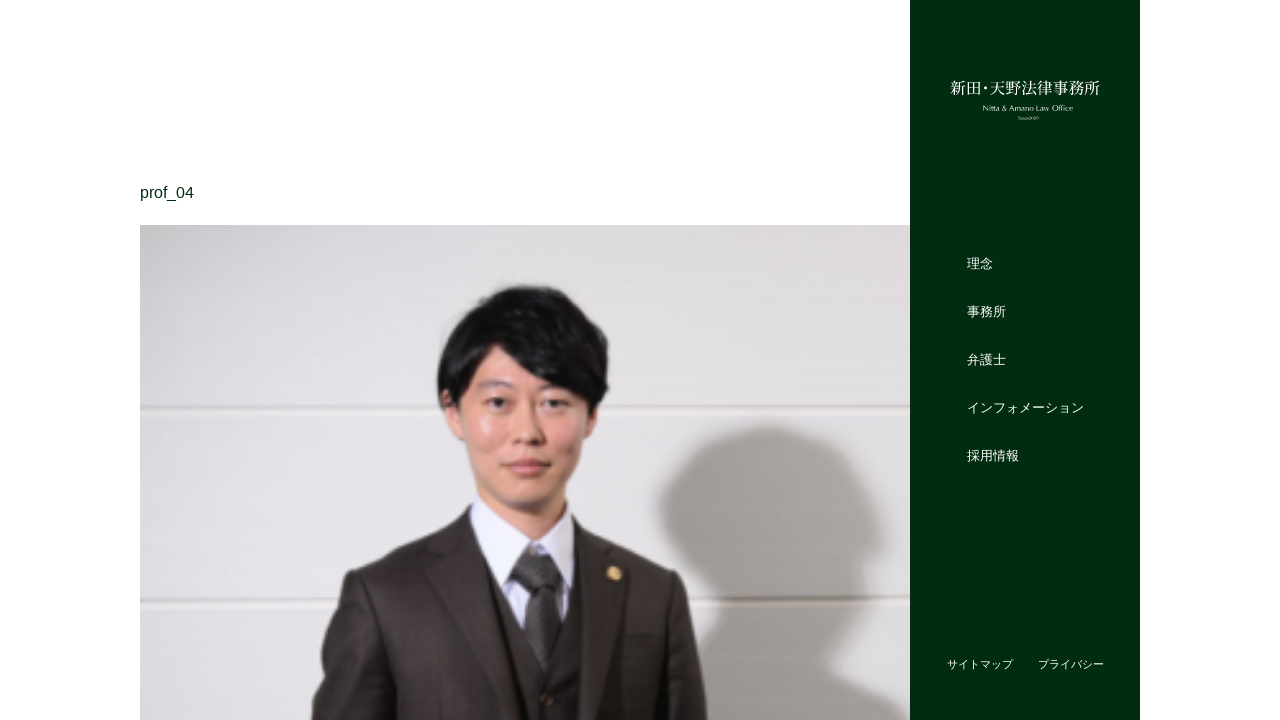

--- FILE ---
content_type: text/html; charset=UTF-8
request_url: https://nitta-amano-law.com/profile/2020/03/01/%E6%96%B0%E7%94%B0-%E6%98%8E%E5%93%B2/attachment/prof_04/
body_size: 8397
content:
<!doctype html>
<html dir="ltr" lang="ja">
<head>
	<meta charset="UTF-8">
	<meta name="viewport" content="width=device-width, initial-scale=1">
	<link rel="profile" href="https://gmpg.org/xfn/11">
	<title>prof_04 | 新田・天野法律事務所｜東京・中央区の弁護士</title>

		<!-- All in One SEO 4.9.3 - aioseo.com -->
	<meta name="robots" content="max-image-preview:large" />
	<meta name="author" content="bg-ntan"/>
	<link rel="canonical" href="https://nitta-amano-law.com/profile/2020/03/01/%e6%96%b0%e7%94%b0-%e6%98%8e%e5%93%b2/attachment/prof_04/" />
	<meta name="generator" content="All in One SEO (AIOSEO) 4.9.3" />
		<script type="application/ld+json" class="aioseo-schema">
			{"@context":"https:\/\/schema.org","@graph":[{"@type":"BreadcrumbList","@id":"https:\/\/nitta-amano-law.com\/profile\/2020\/03\/01\/%e6%96%b0%e7%94%b0-%e6%98%8e%e5%93%b2\/attachment\/prof_04\/#breadcrumblist","itemListElement":[{"@type":"ListItem","@id":"https:\/\/nitta-amano-law.com#listItem","position":1,"name":"\u30db\u30fc\u30e0","item":"https:\/\/nitta-amano-law.com","nextItem":{"@type":"ListItem","@id":"https:\/\/nitta-amano-law.com\/profile\/2020\/03\/01\/%e6%96%b0%e7%94%b0-%e6%98%8e%e5%93%b2\/attachment\/prof_04\/#listItem","name":"prof_04"}},{"@type":"ListItem","@id":"https:\/\/nitta-amano-law.com\/profile\/2020\/03\/01\/%e6%96%b0%e7%94%b0-%e6%98%8e%e5%93%b2\/attachment\/prof_04\/#listItem","position":2,"name":"prof_04","previousItem":{"@type":"ListItem","@id":"https:\/\/nitta-amano-law.com#listItem","name":"\u30db\u30fc\u30e0"}}]},{"@type":"ItemPage","@id":"https:\/\/nitta-amano-law.com\/profile\/2020\/03\/01\/%e6%96%b0%e7%94%b0-%e6%98%8e%e5%93%b2\/attachment\/prof_04\/#itempage","url":"https:\/\/nitta-amano-law.com\/profile\/2020\/03\/01\/%e6%96%b0%e7%94%b0-%e6%98%8e%e5%93%b2\/attachment\/prof_04\/","name":"prof_04 | \u65b0\u7530\u30fb\u5929\u91ce\u6cd5\u5f8b\u4e8b\u52d9\u6240\uff5c\u6771\u4eac\u30fb\u4e2d\u592e\u533a\u306e\u5f01\u8b77\u58eb","inLanguage":"ja","isPartOf":{"@id":"https:\/\/nitta-amano-law.com\/#website"},"breadcrumb":{"@id":"https:\/\/nitta-amano-law.com\/profile\/2020\/03\/01\/%e6%96%b0%e7%94%b0-%e6%98%8e%e5%93%b2\/attachment\/prof_04\/#breadcrumblist"},"author":{"@id":"https:\/\/nitta-amano-law.com\/author\/bg-ntan\/#author"},"creator":{"@id":"https:\/\/nitta-amano-law.com\/author\/bg-ntan\/#author"},"datePublished":"2020-03-11T14:22:04+09:00","dateModified":"2020-03-11T14:22:04+09:00"},{"@type":"Organization","@id":"https:\/\/nitta-amano-law.com\/#organization","name":"\u65b0\u7530\u30fb\u5929\u91ce\u6cd5\u5f8b\u4e8b\u52d9\u6240\uff5c\u6771\u4eac\u30fb\u4e2d\u592e\u533a\u306e\u5f01\u8b77\u58eb","description":"\u640d\u5bb3\u8ce0\u511f\u3068\u4fdd\u967a\u6cd5\u52d9\u3092\u5c02\u9580\u3068\u3059\u308b\u6cd5\u5f8b\u4e8b\u52d9\u6240\u3067\u3059\u3002\u9ad8\u3044\u5c02\u9580\u6027\u3068\u71b1\u610f\u3092\u8fbc\u3081\u305f\u4e8b\u4ef6\u5bfe\u5fdc\u3001\u305d\u3057\u3066\u4f9d\u983c\u8005\u3068\u306e\u5bc6\u306a\u30b3\u30df\u30e5\u30cb\u30b1\u30fc\u30b7\u30e7\u30f3\u3002\u304d\u3063\u3068\u3054\u6e80\u8db3\u3044\u305f\u3060\u3051\u308b\u306f\u305a\u3067\u3059\u3002","url":"https:\/\/nitta-amano-law.com\/","logo":{"@type":"ImageObject","url":"https:\/\/nitta-amano-law.com\/wp-content\/uploads\/2020\/05\/fabicon.jpg","@id":"https:\/\/nitta-amano-law.com\/profile\/2020\/03\/01\/%e6%96%b0%e7%94%b0-%e6%98%8e%e5%93%b2\/attachment\/prof_04\/#organizationLogo","width":163,"height":110},"image":{"@id":"https:\/\/nitta-amano-law.com\/profile\/2020\/03\/01\/%e6%96%b0%e7%94%b0-%e6%98%8e%e5%93%b2\/attachment\/prof_04\/#organizationLogo"}},{"@type":"Person","@id":"https:\/\/nitta-amano-law.com\/author\/bg-ntan\/#author","url":"https:\/\/nitta-amano-law.com\/author\/bg-ntan\/","name":"bg-ntan","image":{"@type":"ImageObject","@id":"https:\/\/nitta-amano-law.com\/profile\/2020\/03\/01\/%e6%96%b0%e7%94%b0-%e6%98%8e%e5%93%b2\/attachment\/prof_04\/#authorImage","url":"https:\/\/secure.gravatar.com\/avatar\/e55acddbb16782040982eb48eb1805fa?s=96&d=mm&r=g","width":96,"height":96,"caption":"bg-ntan"}},{"@type":"WebSite","@id":"https:\/\/nitta-amano-law.com\/#website","url":"https:\/\/nitta-amano-law.com\/","name":"\u65b0\u7530\u30fb\u5929\u91ce\u6cd5\u5f8b\u4e8b\u52d9\u6240\uff5c\u6771\u4eac\u30fb\u4e2d\u592e\u533a\u306e\u5f01\u8b77\u58eb","description":"\u640d\u5bb3\u8ce0\u511f\u3068\u4fdd\u967a\u6cd5\u52d9\u3092\u5c02\u9580\u3068\u3059\u308b\u6cd5\u5f8b\u4e8b\u52d9\u6240\u3067\u3059\u3002\u9ad8\u3044\u5c02\u9580\u6027\u3068\u71b1\u610f\u3092\u8fbc\u3081\u305f\u4e8b\u4ef6\u5bfe\u5fdc\u3001\u305d\u3057\u3066\u4f9d\u983c\u8005\u3068\u306e\u5bc6\u306a\u30b3\u30df\u30e5\u30cb\u30b1\u30fc\u30b7\u30e7\u30f3\u3002\u304d\u3063\u3068\u3054\u6e80\u8db3\u3044\u305f\u3060\u3051\u308b\u306f\u305a\u3067\u3059\u3002","inLanguage":"ja","publisher":{"@id":"https:\/\/nitta-amano-law.com\/#organization"}}]}
		</script>
		<!-- All in One SEO -->

<link rel='dns-prefetch' href='//www.googletagmanager.com' />
<link rel="alternate" type="application/rss+xml" title="新田・天野法律事務所｜東京・中央区の弁護士 &raquo; フィード" href="https://nitta-amano-law.com/feed/" />
<link rel="alternate" type="application/rss+xml" title="新田・天野法律事務所｜東京・中央区の弁護士 &raquo; コメントフィード" href="https://nitta-amano-law.com/comments/feed/" />
<link rel="alternate" type="application/rss+xml" title="新田・天野法律事務所｜東京・中央区の弁護士 &raquo; prof_04 のコメントのフィード" href="https://nitta-amano-law.com/profile/2020/03/01/%e6%96%b0%e7%94%b0-%e6%98%8e%e5%93%b2/attachment/prof_04/feed/" />
<script type="text/javascript">
/* <![CDATA[ */
window._wpemojiSettings = {"baseUrl":"https:\/\/s.w.org\/images\/core\/emoji\/15.0.3\/72x72\/","ext":".png","svgUrl":"https:\/\/s.w.org\/images\/core\/emoji\/15.0.3\/svg\/","svgExt":".svg","source":{"concatemoji":"https:\/\/nitta-amano-law.com\/wp-includes\/js\/wp-emoji-release.min.js?ver=6.6.4"}};
/*! This file is auto-generated */
!function(i,n){var o,s,e;function c(e){try{var t={supportTests:e,timestamp:(new Date).valueOf()};sessionStorage.setItem(o,JSON.stringify(t))}catch(e){}}function p(e,t,n){e.clearRect(0,0,e.canvas.width,e.canvas.height),e.fillText(t,0,0);var t=new Uint32Array(e.getImageData(0,0,e.canvas.width,e.canvas.height).data),r=(e.clearRect(0,0,e.canvas.width,e.canvas.height),e.fillText(n,0,0),new Uint32Array(e.getImageData(0,0,e.canvas.width,e.canvas.height).data));return t.every(function(e,t){return e===r[t]})}function u(e,t,n){switch(t){case"flag":return n(e,"\ud83c\udff3\ufe0f\u200d\u26a7\ufe0f","\ud83c\udff3\ufe0f\u200b\u26a7\ufe0f")?!1:!n(e,"\ud83c\uddfa\ud83c\uddf3","\ud83c\uddfa\u200b\ud83c\uddf3")&&!n(e,"\ud83c\udff4\udb40\udc67\udb40\udc62\udb40\udc65\udb40\udc6e\udb40\udc67\udb40\udc7f","\ud83c\udff4\u200b\udb40\udc67\u200b\udb40\udc62\u200b\udb40\udc65\u200b\udb40\udc6e\u200b\udb40\udc67\u200b\udb40\udc7f");case"emoji":return!n(e,"\ud83d\udc26\u200d\u2b1b","\ud83d\udc26\u200b\u2b1b")}return!1}function f(e,t,n){var r="undefined"!=typeof WorkerGlobalScope&&self instanceof WorkerGlobalScope?new OffscreenCanvas(300,150):i.createElement("canvas"),a=r.getContext("2d",{willReadFrequently:!0}),o=(a.textBaseline="top",a.font="600 32px Arial",{});return e.forEach(function(e){o[e]=t(a,e,n)}),o}function t(e){var t=i.createElement("script");t.src=e,t.defer=!0,i.head.appendChild(t)}"undefined"!=typeof Promise&&(o="wpEmojiSettingsSupports",s=["flag","emoji"],n.supports={everything:!0,everythingExceptFlag:!0},e=new Promise(function(e){i.addEventListener("DOMContentLoaded",e,{once:!0})}),new Promise(function(t){var n=function(){try{var e=JSON.parse(sessionStorage.getItem(o));if("object"==typeof e&&"number"==typeof e.timestamp&&(new Date).valueOf()<e.timestamp+604800&&"object"==typeof e.supportTests)return e.supportTests}catch(e){}return null}();if(!n){if("undefined"!=typeof Worker&&"undefined"!=typeof OffscreenCanvas&&"undefined"!=typeof URL&&URL.createObjectURL&&"undefined"!=typeof Blob)try{var e="postMessage("+f.toString()+"("+[JSON.stringify(s),u.toString(),p.toString()].join(",")+"));",r=new Blob([e],{type:"text/javascript"}),a=new Worker(URL.createObjectURL(r),{name:"wpTestEmojiSupports"});return void(a.onmessage=function(e){c(n=e.data),a.terminate(),t(n)})}catch(e){}c(n=f(s,u,p))}t(n)}).then(function(e){for(var t in e)n.supports[t]=e[t],n.supports.everything=n.supports.everything&&n.supports[t],"flag"!==t&&(n.supports.everythingExceptFlag=n.supports.everythingExceptFlag&&n.supports[t]);n.supports.everythingExceptFlag=n.supports.everythingExceptFlag&&!n.supports.flag,n.DOMReady=!1,n.readyCallback=function(){n.DOMReady=!0}}).then(function(){return e}).then(function(){var e;n.supports.everything||(n.readyCallback(),(e=n.source||{}).concatemoji?t(e.concatemoji):e.wpemoji&&e.twemoji&&(t(e.twemoji),t(e.wpemoji)))}))}((window,document),window._wpemojiSettings);
/* ]]> */
</script>
<style id='wp-emoji-styles-inline-css' type='text/css'>

	img.wp-smiley, img.emoji {
		display: inline !important;
		border: none !important;
		box-shadow: none !important;
		height: 1em !important;
		width: 1em !important;
		margin: 0 0.07em !important;
		vertical-align: -0.1em !important;
		background: none !important;
		padding: 0 !important;
	}
</style>
<link rel='stylesheet' id='wp-block-library-css' href='https://nitta-amano-law.com/wp-includes/css/dist/block-library/style.min.css?ver=6.6.4' type='text/css' media='all' />
<link rel='stylesheet' id='aioseo/css/src/vue/standalone/blocks/table-of-contents/global.scss-css' href='https://nitta-amano-law.com/wp-content/plugins/all-in-one-seo-pack/dist/Lite/assets/css/table-of-contents/global.e90f6d47.css?ver=4.9.3' type='text/css' media='all' />
<style id='classic-theme-styles-inline-css' type='text/css'>
/*! This file is auto-generated */
.wp-block-button__link{color:#fff;background-color:#32373c;border-radius:9999px;box-shadow:none;text-decoration:none;padding:calc(.667em + 2px) calc(1.333em + 2px);font-size:1.125em}.wp-block-file__button{background:#32373c;color:#fff;text-decoration:none}
</style>
<style id='global-styles-inline-css' type='text/css'>
:root{--wp--preset--aspect-ratio--square: 1;--wp--preset--aspect-ratio--4-3: 4/3;--wp--preset--aspect-ratio--3-4: 3/4;--wp--preset--aspect-ratio--3-2: 3/2;--wp--preset--aspect-ratio--2-3: 2/3;--wp--preset--aspect-ratio--16-9: 16/9;--wp--preset--aspect-ratio--9-16: 9/16;--wp--preset--color--black: #000000;--wp--preset--color--cyan-bluish-gray: #abb8c3;--wp--preset--color--white: #ffffff;--wp--preset--color--pale-pink: #f78da7;--wp--preset--color--vivid-red: #cf2e2e;--wp--preset--color--luminous-vivid-orange: #ff6900;--wp--preset--color--luminous-vivid-amber: #fcb900;--wp--preset--color--light-green-cyan: #7bdcb5;--wp--preset--color--vivid-green-cyan: #00d084;--wp--preset--color--pale-cyan-blue: #8ed1fc;--wp--preset--color--vivid-cyan-blue: #0693e3;--wp--preset--color--vivid-purple: #9b51e0;--wp--preset--gradient--vivid-cyan-blue-to-vivid-purple: linear-gradient(135deg,rgba(6,147,227,1) 0%,rgb(155,81,224) 100%);--wp--preset--gradient--light-green-cyan-to-vivid-green-cyan: linear-gradient(135deg,rgb(122,220,180) 0%,rgb(0,208,130) 100%);--wp--preset--gradient--luminous-vivid-amber-to-luminous-vivid-orange: linear-gradient(135deg,rgba(252,185,0,1) 0%,rgba(255,105,0,1) 100%);--wp--preset--gradient--luminous-vivid-orange-to-vivid-red: linear-gradient(135deg,rgba(255,105,0,1) 0%,rgb(207,46,46) 100%);--wp--preset--gradient--very-light-gray-to-cyan-bluish-gray: linear-gradient(135deg,rgb(238,238,238) 0%,rgb(169,184,195) 100%);--wp--preset--gradient--cool-to-warm-spectrum: linear-gradient(135deg,rgb(74,234,220) 0%,rgb(151,120,209) 20%,rgb(207,42,186) 40%,rgb(238,44,130) 60%,rgb(251,105,98) 80%,rgb(254,248,76) 100%);--wp--preset--gradient--blush-light-purple: linear-gradient(135deg,rgb(255,206,236) 0%,rgb(152,150,240) 100%);--wp--preset--gradient--blush-bordeaux: linear-gradient(135deg,rgb(254,205,165) 0%,rgb(254,45,45) 50%,rgb(107,0,62) 100%);--wp--preset--gradient--luminous-dusk: linear-gradient(135deg,rgb(255,203,112) 0%,rgb(199,81,192) 50%,rgb(65,88,208) 100%);--wp--preset--gradient--pale-ocean: linear-gradient(135deg,rgb(255,245,203) 0%,rgb(182,227,212) 50%,rgb(51,167,181) 100%);--wp--preset--gradient--electric-grass: linear-gradient(135deg,rgb(202,248,128) 0%,rgb(113,206,126) 100%);--wp--preset--gradient--midnight: linear-gradient(135deg,rgb(2,3,129) 0%,rgb(40,116,252) 100%);--wp--preset--font-size--small: 13px;--wp--preset--font-size--medium: 20px;--wp--preset--font-size--large: 36px;--wp--preset--font-size--x-large: 42px;--wp--preset--spacing--20: 0.44rem;--wp--preset--spacing--30: 0.67rem;--wp--preset--spacing--40: 1rem;--wp--preset--spacing--50: 1.5rem;--wp--preset--spacing--60: 2.25rem;--wp--preset--spacing--70: 3.38rem;--wp--preset--spacing--80: 5.06rem;--wp--preset--shadow--natural: 6px 6px 9px rgba(0, 0, 0, 0.2);--wp--preset--shadow--deep: 12px 12px 50px rgba(0, 0, 0, 0.4);--wp--preset--shadow--sharp: 6px 6px 0px rgba(0, 0, 0, 0.2);--wp--preset--shadow--outlined: 6px 6px 0px -3px rgba(255, 255, 255, 1), 6px 6px rgba(0, 0, 0, 1);--wp--preset--shadow--crisp: 6px 6px 0px rgba(0, 0, 0, 1);}:where(.is-layout-flex){gap: 0.5em;}:where(.is-layout-grid){gap: 0.5em;}body .is-layout-flex{display: flex;}.is-layout-flex{flex-wrap: wrap;align-items: center;}.is-layout-flex > :is(*, div){margin: 0;}body .is-layout-grid{display: grid;}.is-layout-grid > :is(*, div){margin: 0;}:where(.wp-block-columns.is-layout-flex){gap: 2em;}:where(.wp-block-columns.is-layout-grid){gap: 2em;}:where(.wp-block-post-template.is-layout-flex){gap: 1.25em;}:where(.wp-block-post-template.is-layout-grid){gap: 1.25em;}.has-black-color{color: var(--wp--preset--color--black) !important;}.has-cyan-bluish-gray-color{color: var(--wp--preset--color--cyan-bluish-gray) !important;}.has-white-color{color: var(--wp--preset--color--white) !important;}.has-pale-pink-color{color: var(--wp--preset--color--pale-pink) !important;}.has-vivid-red-color{color: var(--wp--preset--color--vivid-red) !important;}.has-luminous-vivid-orange-color{color: var(--wp--preset--color--luminous-vivid-orange) !important;}.has-luminous-vivid-amber-color{color: var(--wp--preset--color--luminous-vivid-amber) !important;}.has-light-green-cyan-color{color: var(--wp--preset--color--light-green-cyan) !important;}.has-vivid-green-cyan-color{color: var(--wp--preset--color--vivid-green-cyan) !important;}.has-pale-cyan-blue-color{color: var(--wp--preset--color--pale-cyan-blue) !important;}.has-vivid-cyan-blue-color{color: var(--wp--preset--color--vivid-cyan-blue) !important;}.has-vivid-purple-color{color: var(--wp--preset--color--vivid-purple) !important;}.has-black-background-color{background-color: var(--wp--preset--color--black) !important;}.has-cyan-bluish-gray-background-color{background-color: var(--wp--preset--color--cyan-bluish-gray) !important;}.has-white-background-color{background-color: var(--wp--preset--color--white) !important;}.has-pale-pink-background-color{background-color: var(--wp--preset--color--pale-pink) !important;}.has-vivid-red-background-color{background-color: var(--wp--preset--color--vivid-red) !important;}.has-luminous-vivid-orange-background-color{background-color: var(--wp--preset--color--luminous-vivid-orange) !important;}.has-luminous-vivid-amber-background-color{background-color: var(--wp--preset--color--luminous-vivid-amber) !important;}.has-light-green-cyan-background-color{background-color: var(--wp--preset--color--light-green-cyan) !important;}.has-vivid-green-cyan-background-color{background-color: var(--wp--preset--color--vivid-green-cyan) !important;}.has-pale-cyan-blue-background-color{background-color: var(--wp--preset--color--pale-cyan-blue) !important;}.has-vivid-cyan-blue-background-color{background-color: var(--wp--preset--color--vivid-cyan-blue) !important;}.has-vivid-purple-background-color{background-color: var(--wp--preset--color--vivid-purple) !important;}.has-black-border-color{border-color: var(--wp--preset--color--black) !important;}.has-cyan-bluish-gray-border-color{border-color: var(--wp--preset--color--cyan-bluish-gray) !important;}.has-white-border-color{border-color: var(--wp--preset--color--white) !important;}.has-pale-pink-border-color{border-color: var(--wp--preset--color--pale-pink) !important;}.has-vivid-red-border-color{border-color: var(--wp--preset--color--vivid-red) !important;}.has-luminous-vivid-orange-border-color{border-color: var(--wp--preset--color--luminous-vivid-orange) !important;}.has-luminous-vivid-amber-border-color{border-color: var(--wp--preset--color--luminous-vivid-amber) !important;}.has-light-green-cyan-border-color{border-color: var(--wp--preset--color--light-green-cyan) !important;}.has-vivid-green-cyan-border-color{border-color: var(--wp--preset--color--vivid-green-cyan) !important;}.has-pale-cyan-blue-border-color{border-color: var(--wp--preset--color--pale-cyan-blue) !important;}.has-vivid-cyan-blue-border-color{border-color: var(--wp--preset--color--vivid-cyan-blue) !important;}.has-vivid-purple-border-color{border-color: var(--wp--preset--color--vivid-purple) !important;}.has-vivid-cyan-blue-to-vivid-purple-gradient-background{background: var(--wp--preset--gradient--vivid-cyan-blue-to-vivid-purple) !important;}.has-light-green-cyan-to-vivid-green-cyan-gradient-background{background: var(--wp--preset--gradient--light-green-cyan-to-vivid-green-cyan) !important;}.has-luminous-vivid-amber-to-luminous-vivid-orange-gradient-background{background: var(--wp--preset--gradient--luminous-vivid-amber-to-luminous-vivid-orange) !important;}.has-luminous-vivid-orange-to-vivid-red-gradient-background{background: var(--wp--preset--gradient--luminous-vivid-orange-to-vivid-red) !important;}.has-very-light-gray-to-cyan-bluish-gray-gradient-background{background: var(--wp--preset--gradient--very-light-gray-to-cyan-bluish-gray) !important;}.has-cool-to-warm-spectrum-gradient-background{background: var(--wp--preset--gradient--cool-to-warm-spectrum) !important;}.has-blush-light-purple-gradient-background{background: var(--wp--preset--gradient--blush-light-purple) !important;}.has-blush-bordeaux-gradient-background{background: var(--wp--preset--gradient--blush-bordeaux) !important;}.has-luminous-dusk-gradient-background{background: var(--wp--preset--gradient--luminous-dusk) !important;}.has-pale-ocean-gradient-background{background: var(--wp--preset--gradient--pale-ocean) !important;}.has-electric-grass-gradient-background{background: var(--wp--preset--gradient--electric-grass) !important;}.has-midnight-gradient-background{background: var(--wp--preset--gradient--midnight) !important;}.has-small-font-size{font-size: var(--wp--preset--font-size--small) !important;}.has-medium-font-size{font-size: var(--wp--preset--font-size--medium) !important;}.has-large-font-size{font-size: var(--wp--preset--font-size--large) !important;}.has-x-large-font-size{font-size: var(--wp--preset--font-size--x-large) !important;}
:where(.wp-block-post-template.is-layout-flex){gap: 1.25em;}:where(.wp-block-post-template.is-layout-grid){gap: 1.25em;}
:where(.wp-block-columns.is-layout-flex){gap: 2em;}:where(.wp-block-columns.is-layout-grid){gap: 2em;}
:root :where(.wp-block-pullquote){font-size: 1.5em;line-height: 1.6;}
</style>
<link rel='stylesheet' id='nitta_amano-style-css' href='https://nitta-amano-law.com/wp-content/themes/nitta_amano/style.css?ver=6.6.4' type='text/css' media='all' />

<!-- Site Kit によって追加された Google タグ（gtag.js）スニペット -->
<!-- Google アナリティクス スニペット (Site Kit が追加) -->
<script type="text/javascript" src="https://www.googletagmanager.com/gtag/js?id=G-83CM9T6JPX" id="google_gtagjs-js" async></script>
<script type="text/javascript" id="google_gtagjs-js-after">
/* <![CDATA[ */
window.dataLayer = window.dataLayer || [];function gtag(){dataLayer.push(arguments);}
gtag("set","linker",{"domains":["nitta-amano-law.com"]});
gtag("js", new Date());
gtag("set", "developer_id.dZTNiMT", true);
gtag("config", "G-83CM9T6JPX");
/* ]]> */
</script>
<link rel="https://api.w.org/" href="https://nitta-amano-law.com/wp-json/" /><link rel="alternate" title="JSON" type="application/json" href="https://nitta-amano-law.com/wp-json/wp/v2/media/38" /><link rel="EditURI" type="application/rsd+xml" title="RSD" href="https://nitta-amano-law.com/xmlrpc.php?rsd" />
<meta name="generator" content="WordPress 6.6.4" />
<link rel='shortlink' href='https://nitta-amano-law.com/?p=38' />
<link rel="alternate" title="oEmbed (JSON)" type="application/json+oembed" href="https://nitta-amano-law.com/wp-json/oembed/1.0/embed?url=https%3A%2F%2Fnitta-amano-law.com%2Fprofile%2F2020%2F03%2F01%2F%25e6%2596%25b0%25e7%2594%25b0-%25e6%2598%258e%25e5%2593%25b2%2Fattachment%2Fprof_04%2F" />
<link rel="alternate" title="oEmbed (XML)" type="text/xml+oembed" href="https://nitta-amano-law.com/wp-json/oembed/1.0/embed?url=https%3A%2F%2Fnitta-amano-law.com%2Fprofile%2F2020%2F03%2F01%2F%25e6%2596%25b0%25e7%2594%25b0-%25e6%2598%258e%25e5%2593%25b2%2Fattachment%2Fprof_04%2F&#038;format=xml" />
<meta name="generator" content="Site Kit by Google 1.170.0" /><style type="text/css">.recentcomments a{display:inline !important;padding:0 !important;margin:0 !important;}</style><link rel="icon" href="https://nitta-amano-law.com/wp-content/uploads/2020/05/cropped-fabicon-1-32x32.jpg" sizes="32x32" />
<link rel="icon" href="https://nitta-amano-law.com/wp-content/uploads/2020/05/cropped-fabicon-1-192x192.jpg" sizes="192x192" />
<link rel="apple-touch-icon" href="https://nitta-amano-law.com/wp-content/uploads/2020/05/cropped-fabicon-1-180x180.jpg" />
<meta name="msapplication-TileImage" content="https://nitta-amano-law.com/wp-content/uploads/2020/05/cropped-fabicon-1-270x270.jpg" />
	<link rel="stylesheet" href="https://nitta-amano-law.com/wp-content/themes/nitta_amano/assets/css/style.css">
</head>

<body class="attachment attachment-template-default single single-attachment postid-38 attachmentid-38 attachment-png">
<div id="fb-root"></div>
<script async defer crossorigin="anonymous" src="https://connect.facebook.net/ja_JP/sdk.js#xfbml=1&version=v6.0&appId=1667291370203933&autoLogAppEvents=1"></script>
<div id="page" class="site">

	<header id="header" class="sp">
		<h1>
			<a href="/">
				<img src="https://nitta-amano-law.com/wp-content/themes/nitta_amano/assets/img/common/logo.svg" alt="新田・天野法律事務所 Nitta & Amano Law Office Since 2009" />
			</a>
		</h1>
		<div class="menu-trigger">
			<span></span>
			<span></span>
			<span></span>
		</div>
	</header><!-- #header -->

	<div id="content" class="site-content">
		<div id="center-line" class="home-line"></div>
		<div id="left-line" class="home-line"></div>
		<div id="right-line" class="home-line"></div>

	<div id="primary" class="content-area">
		<main id="main" class="site-main">

		
<article id="post-38" class="post-38 attachment type-attachment status-inherit hentry">
	<header class="entry-header">
		<h1 class="entry-title">prof_04</h1>	</header><!-- .entry-header -->

	
	<div class="entry-content">
		<p class="attachment"><a href='https://nitta-amano-law.com/wp-content/uploads/2020/03/prof_04.png'><img fetchpriority="high" decoding="async" width="300" height="229" src="https://nitta-amano-law.com/wp-content/uploads/2020/03/prof_04-300x229.png" class="attachment-medium size-medium" alt="" srcset="https://nitta-amano-law.com/wp-content/uploads/2020/03/prof_04-300x229.png 300w, https://nitta-amano-law.com/wp-content/uploads/2020/03/prof_04.png 526w" sizes="(max-width: 300px) 100vw, 300px" /></a></p>
	</div><!-- .entry-content -->

	<footer class="entry-footer">
			</footer><!-- .entry-footer -->
</article><!-- #post-38 -->

	<nav class="navigation post-navigation" aria-label="投稿">
		<h2 class="screen-reader-text">投稿ナビゲーション</h2>
		<div class="nav-links"><div class="nav-previous"><a href="https://nitta-amano-law.com/profile/2020/03/01/%e6%96%b0%e7%94%b0-%e6%98%8e%e5%93%b2/" rel="prev">新田 明哲</a></div></div>
	</nav>
<div id="comments" class="comments-area">

		<div id="respond" class="comment-respond">
		<h3 id="reply-title" class="comment-reply-title">コメントを残す <small><a rel="nofollow" id="cancel-comment-reply-link" href="/profile/2020/03/01/%E6%96%B0%E7%94%B0-%E6%98%8E%E5%93%B2/attachment/prof_04/#respond" style="display:none;">コメントをキャンセル</a></small></h3><form action="https://nitta-amano-law.com/wp-comments-post.php" method="post" id="commentform" class="comment-form" novalidate><p class="comment-notes"><span id="email-notes">メールアドレスが公開されることはありません。</span> <span class="required-field-message"><span class="required">※</span> が付いている欄は必須項目です</span></p><p class="comment-form-comment"><label for="comment">コメント <span class="required">※</span></label> <textarea id="comment" name="comment" cols="45" rows="8" maxlength="65525" required></textarea></p><p class="comment-form-author"><label for="author">名前 <span class="required">※</span></label> <input id="author" name="author" type="text" value="" size="30" maxlength="245" autocomplete="name" required /></p>
<p class="comment-form-email"><label for="email">メール <span class="required">※</span></label> <input id="email" name="email" type="email" value="" size="30" maxlength="100" aria-describedby="email-notes" autocomplete="email" required /></p>
<p class="comment-form-url"><label for="url">サイト</label> <input id="url" name="url" type="url" value="" size="30" maxlength="200" autocomplete="url" /></p>
<p class="comment-form-cookies-consent"><input id="wp-comment-cookies-consent" name="wp-comment-cookies-consent" type="checkbox" value="yes" /> <label for="wp-comment-cookies-consent">次回のコメントで使用するためブラウザーに自分の名前、メールアドレス、サイトを保存する。</label></p>
<p><img src="http://nitta-amano-law.com/wp-content/siteguard/231604200.png" alt="CAPTCHA"></p><p><label for="siteguard_captcha">上に表示された文字を入力してください。</label><br /><input type="text" name="siteguard_captcha" id="siteguard_captcha" class="input" value="" size="10" aria-required="true" /><input type="hidden" name="siteguard_captcha_prefix" id="siteguard_captcha_prefix" value="231604200" /></p><p class="form-submit"><input name="submit" type="submit" id="submit" class="submit" value="コメントを送信" /> <input type='hidden' name='comment_post_ID' value='38' id='comment_post_ID' />
<input type='hidden' name='comment_parent' id='comment_parent' value='0' />
</p></form>	</div><!-- #respond -->
	
</div><!-- #comments -->

		</main><!-- #main -->
	</div><!-- #primary -->


<aside id="side">
	<div id="side-box-content" class="box-content">
		<div class="inner">
			<header id="header">
				<h1 class="logo">
					<a href="/">
						<img src="https://nitta-amano-law.com/wp-content/themes/nitta_amano/assets/img/common/logo-mono.svg" alt="新田・天野法律事務所 Nitta & Amano Law Office Since 2009" />
					</a>
				</h1>
			</header>
			<nav class="global-menu">
				<ul>
					<li>
						<a href="/philosophy/">理念</a>
					</li>
					<li>
						<a href="/about/">事務所</a>
					</li>
					<li>
						<a href="/profile/">弁護士</a>
					</li>
					<li>
						<a href="/information/">インフォメーション</a>
					</li>
					<li>
								<a href="/recruit/">採用情報</a>
					</li>
					<li class="sp">
						<a href="/sitemap/">サイトマップ</a>
					</li>
					<li class="sp">
						<a href="/privacy-policy/">プライバシー</a>
					</li>
				</ul>
			</nav><!-- .global-menu -->
			<footer class="footer">
				<h1 class="sp">
					<a href="/">
						<img src="https://nitta-amano-law.com/wp-content/themes/nitta_amano/assets/img/common/logo.svg" alt="新田・天野法律事務所 Nitta & Amano Law Office Since 2009" />
					</a>
				</h1>
				<nav class="footer-menu pc">
					<ul>
						<li>
							<a href="/sitemap/">サイトマップ</a>
						</li>
						<li>
							<a href="/privacy-policy/">プライバシー</a>
						</li>
					</ul>
				</nav>
			</footer>
		</div>
		<div class="box-content-inner">
			<div class="box-content-inner-slide">
				<div class="inner">
					<header id="header">
						<h1 class="logo">
							<a href="/">
								<img src="https://nitta-amano-law.com/wp-content/themes/nitta_amano/assets/img/common/logo-mono.svg" alt="新田・天野法律事務所 Nitta & Amano Law Office Since 2009" />
							</a>
						</h1>
					</header>
					<nav class="global-menu">
						<ul>
							<li>
								<a href="/philosophy/">理念</a>
							</li>
							<li>
								<a href="/about/">事務所</a>
							</li>
							<li>
								<a href="/profile/">弁護士</a>
							</li>
							<li>
								<a href="/information/">インフォメーション</a>
							</li>
							<li>
								<a href="/recruit/">採用情報</a>
							</li>
							<li class="sp">
								<a href="/sitemap/">サイトマップ</a>
							</li>
							<li class="sp">
								<a href="/privacy-policy/">プライバシー</a>
							</li>
						</ul>
					</nav><!-- .global-menu -->
					<footer class="footer">
						<h1 class="sp">
							<a href="/">
								<img src="https://nitta-amano-law.com/wp-content/themes/nitta_amano/assets/img/common/logo.svg" alt="新田・天野法律事務所 Nitta & Amano Law Office Since 2009" />
							</a>
						</h1>
						<nav class="footer-menu pc">
							<ul>
								<li>
									<a href="/sitemap/">サイトマップ</a>
								</li>
								<li>
									<a href="/privacy-policy/">プライバシー</a>
								</li>
							</ul>
						</nav>
					</footer>
				</div>
			</div>
		</div>
		<div class="box-content-inner box-content-inner-initial">
			<div class="box-content-inner-slide">
				<div class="inner">
					<header id="header">
						<h1 class="logo">
							<a href="/">
								<img src="https://nitta-amano-law.com/wp-content/themes/nitta_amano/assets/img/common/logo.svg" alt="新田・天野法律事務所 Nitta & Amano Law Office Since 2009" />
							</a>
						</h1>
					</header>
					<nav class="global-menu">
						<ul>
							<li>
								<a href="/philosophy/">理念</a>
							</li>
							<li>
								<a href="/about/">事務所</a>
							</li>
							<li>
								<a href="/profile/">弁護士</a>
							</li>
							<li>
								<a href="/information/">インフォメーション</a>
							</li>
							<li>
								<a href="/recruit/">採用情報</a>
							</li>
							<li>
								<a href="/sitemap/">サイトマップ</a>
							</li>
							<li>
								<a href="/privacy-policy/">プライバシー</a>
							</li>
						</ul>
					</nav><!-- .global-menu -->
					<footer class="footer pc">
						<nav class="footer-menu">
							<ul>
								<li>
									<a href="/sitemap/">サイトマップ</a>
								</li>
								<li>
									<a href="/privacy-policy/">プライバシー</a>
								</li>
							</ul>
						</nav>
					</footer>
				</div>
			</div>
		</div>
</aside><!-- #side -->

	</div><!-- #content -->

	<footer id="footer" class="sp">
		<div class="box-content">
			<nav>
				<ul>
								</ul>
			</nav>
			<div class="box-content-inner">
				<div class="box-content-inner-slide">
					<nav>
						<ul>
												</ul>
					</nav>
				</div>
			</div>
		</div>
	</footer><!-- #footer -->
</div>
</div><!-- #page -->

<script type="text/javascript" src="https://nitta-amano-law.com/wp-content/themes/nitta_amano/js/navigation.js?ver=20151215" id="nitta_amano-navigation-js"></script>
<script type="text/javascript" src="https://nitta-amano-law.com/wp-content/themes/nitta_amano/js/skip-link-focus-fix.js?ver=20151215" id="nitta_amano-skip-link-focus-fix-js"></script>
<script type="text/javascript" src="https://nitta-amano-law.com/wp-includes/js/comment-reply.min.js?ver=6.6.4" id="comment-reply-js" async="async" data-wp-strategy="async"></script>

</body>
<script src="https://nitta-amano-law.com/wp-content/themes/nitta_amano/assets/js/libs.js"></script>
<script src="https://nitta-amano-law.com/wp-content/themes/nitta_amano/assets/js/entry.js"></script>
</html>


--- FILE ---
content_type: text/css
request_url: https://nitta-amano-law.com/wp-content/themes/nitta_amano/assets/css/style.css
body_size: 6452
content:
@-webkit-keyframes scroll-animation{0%{height:0;top:0}40%{height:100%;top:0}75%{height:100%;top:100%}100%{height:100%;top:100%}}@keyframes scroll-animation{0%{height:0;top:0}40%{height:100%;top:0}75%{height:100%;top:100%}100%{height:100%;top:100%}}@-webkit-keyframes in{0%{opacity:0;-webkit-transform:translate3d(100px, 0, 0);transform:translate3d(100px, 0, 0)}100%{opacity:1;-webkit-transform:translate3d(0, 0, 0);transform:translate3d(0, 0, 0)}}@keyframes in{0%{opacity:0;-webkit-transform:translate3d(100px, 0, 0);transform:translate3d(100px, 0, 0)}100%{opacity:1;-webkit-transform:translate3d(0, 0, 0);transform:translate3d(0, 0, 0)}}@-webkit-keyframes inSp{0%{opacity:0;-webkit-transform:translate3d(-100px, 0, 0);transform:translate3d(-100px, 0, 0)}100%{opacity:1;-webkit-transform:translate3d(0, 0, 0);transform:translate3d(0, 0, 0)}}@keyframes inSp{0%{opacity:0;-webkit-transform:translate3d(-100px, 0, 0);transform:translate3d(-100px, 0, 0)}100%{opacity:1;-webkit-transform:translate3d(0, 0, 0);transform:translate3d(0, 0, 0)}}@-webkit-keyframes out{0%{opacity:1}100%{opacity:0}}@keyframes out{0%{opacity:1}100%{opacity:0}}@-webkit-keyframes inOut{0%{opacity:0}30%{opacity:1}70%{opacity:1}100%{opacity:0}}@keyframes inOut{0%{opacity:0}30%{opacity:1}70%{opacity:1}100%{opacity:0}}@-webkit-keyframes scrollIcon{0%{-webkit-transform:translate3d(0, 0, 0);transform:translate3d(0, 0, 0)}50%{-webkit-transform:translate3d(0, 0, 0);transform:translate3d(0, 0, 0)}70%{-webkit-transform:translate3d(0, 5px, 0);transform:translate3d(0, 5px, 0)}90%{-webkit-transform:translate3d(0, 0, 0);transform:translate3d(0, 0, 0)}100%{-webkit-transform:translate3d(0, 0, 0);transform:translate3d(0, 0, 0)}}@keyframes scrollIcon{0%{-webkit-transform:translate3d(0, 0, 0);transform:translate3d(0, 0, 0)}50%{-webkit-transform:translate3d(0, 0, 0);transform:translate3d(0, 0, 0)}70%{-webkit-transform:translate3d(0, 5px, 0);transform:translate3d(0, 5px, 0)}90%{-webkit-transform:translate3d(0, 0, 0);transform:translate3d(0, 0, 0)}100%{-webkit-transform:translate3d(0, 0, 0);transform:translate3d(0, 0, 0)}}@-webkit-keyframes leftright{0%{-webkit-transform:translate3d(-100%, 0, 0);transform:translate3d(-100%, 0, 0)}55%{-webkit-transform:translate3d(0, 0, 0);transform:translate3d(0, 0, 0)}60%{-webkit-transform:translate3d(0, 0, 0);transform:translate3d(0, 0, 0)}100%{-webkit-transform:translate3d(100%, 0, 0);transform:translate3d(100%, 0, 0)}}@keyframes leftright{0%{-webkit-transform:translate3d(-100%, 0, 0);transform:translate3d(-100%, 0, 0)}55%{-webkit-transform:translate3d(0, 0, 0);transform:translate3d(0, 0, 0)}60%{-webkit-transform:translate3d(0, 0, 0);transform:translate3d(0, 0, 0)}100%{-webkit-transform:translate3d(100%, 0, 0);transform:translate3d(100%, 0, 0)}}@-webkit-keyframes leftrightie{0%{-webkit-transform:translate3d(-100%, 0, 0);transform:translate3d(-100%, 0, 0)}55%{-webkit-transform:translate3d(0, 0, 0);transform:translate3d(0, 0, 0)}60%{-webkit-transform:translate3d(0, 0, 0);transform:translate3d(0, 0, 0)}100%{-webkit-transform:translate3d(320px, 0, 0);transform:translate3d(320px, 0, 0)}}@keyframes leftrightie{0%{-webkit-transform:translate3d(-100%, 0, 0);transform:translate3d(-100%, 0, 0)}55%{-webkit-transform:translate3d(0, 0, 0);transform:translate3d(0, 0, 0)}60%{-webkit-transform:translate3d(0, 0, 0);transform:translate3d(0, 0, 0)}100%{-webkit-transform:translate3d(320px, 0, 0);transform:translate3d(320px, 0, 0)}}@media screen and (max-width: 768px){.anim.normal{opacity:0;-webkit-transform:translate3d(0, 50px, 0);transform:translate3d(0, 50px, 0);transition:all 1s cubic-bezier(0.215, 0.61, 0.355, 1)}.anim.normal.active{opacity:1;-webkit-transform:translate3d(0, 0, 0);transform:translate3d(0, 0, 0)}.loaded #page #content #side .box-content .box-content-inner{-webkit-transform:translate3d(0, 0, 0);transform:translate3d(0, 0, 0)}.loaded #page #content #side .box-content .box-content-inner .box-content-inner-slide{-webkit-transform:translate3d(0, 0, 0);transform:translate3d(0, 0, 0)}.loaded #page #content #main .section-title,.loaded #page #content #main .section-catch,.loaded #page #content #main .section-text,.loaded #page #content #main .about-box-wrapper .about-box,.loaded #page #content #main .profile-wrapper .profile{opacity:1;-webkit-transform:translate3d(0, 0, 0);transform:translate3d(0, 0, 0)}.loaded #page #content #main .section-img{opacity:1;-webkit-transform:translate3d(-50%, 0, 0);transform:translate3d(-50%, 0, 0)}.loaded #page #footer{-webkit-transform:translate3d(0, 0, 0);transform:translate3d(0, 0, 0)}.loaded #page #footer .box-content .box-content-inner{-webkit-transform:translate3d(0, 0, 0);transform:translate3d(0, 0, 0)}.loaded #page #footer .box-content .box-content-inner .box-content-inner-slide{-webkit-transform:translate3d(0, 0, 0);transform:translate3d(0, 0, 0)}#page #header{position:fixed;padding:5.333333333333334vw;display:flex;align-items:center;justify-content:space-between;top:0;left:0;width:100%;background-color:rgba(255,255,255,0.9);box-sizing:border-box;z-index:101;-webkit-transform:translate3d(0, -100%, 0);transform:translate3d(0, -100%, 0);transition:-webkit-transform 0.5s cubic-bezier(0.215, 0.61, 0.355, 1);transition:transform 0.5s cubic-bezier(0.215, 0.61, 0.355, 1);transition:transform 0.5s cubic-bezier(0.215, 0.61, 0.355, 1), -webkit-transform 0.5s cubic-bezier(0.215, 0.61, 0.355, 1)}#page #header.active{-webkit-transform:translate3d(0, 0, 0);transform:translate3d(0, 0, 0)}#page #header h1{width:37.333333333333335vw}#page #header .menu-trigger{position:relative;height:8vw;width:8vw}#page #header .menu-trigger.active span:nth-child(1){top:50%;right:-50%;-webkit-transform:translate3d(-50%, -50%, 0) rotate(45deg);transform:translate3d(-50%, -50%, 0) rotate(45deg)}#page #header .menu-trigger.active span:nth-child(2){width:0}#page #header .menu-trigger.active span:nth-child(3){right:-50%;bottom:50%;-webkit-transform:translate3d(-50%, -50%, 0) rotate(-45deg);transform:translate3d(-50%, -50%, 0) rotate(-45deg)}#page #header .menu-trigger span{position:absolute;right:0;height:1px;background-color:#012C10}#page #header .menu-trigger span:nth-child(1){top:0;width:100%;transition:all 0.25s cubic-bezier(0.215, 0.61, 0.355, 1) 0.125s}#page #header .menu-trigger span:nth-child(2){top:50%;width:63.33333333333333%;-webkit-transform:translate3d(0, -50%, 0);transform:translate3d(0, -50%, 0);transition:all 0.25s cubic-bezier(0.215, 0.61, 0.355, 1)}#page #header .menu-trigger span:nth-child(3){bottom:0;width:100%;transition:all 0.25s cubic-bezier(0.215, 0.61, 0.355, 1) 0.125s}#page #footer{position:fixed;left:0;bottom:0;height:13.333333333333333vw;width:100%;-webkit-transform:translate3d(0, 100%, 0);transform:translate3d(0, 100%, 0);z-index:90;transition:-webkit-transform 0.7s cubic-bezier(0.25, 0.46, 0.45, 0.94);transition:transform 0.7s cubic-bezier(0.25, 0.46, 0.45, 0.94);transition:transform 0.7s cubic-bezier(0.25, 0.46, 0.45, 0.94), -webkit-transform 0.7s cubic-bezier(0.25, 0.46, 0.45, 0.94)}#page #footer .box-content-inner{transition:-webkit-transform 0.7s cubic-bezier(0.25, 0.46, 0.45, 0.94) 0.7s;transition:transform 0.7s cubic-bezier(0.25, 0.46, 0.45, 0.94) 0.7s;transition:transform 0.7s cubic-bezier(0.25, 0.46, 0.45, 0.94) 0.7s, -webkit-transform 0.7s cubic-bezier(0.25, 0.46, 0.45, 0.94) 0.7s}#page #footer .box-content-inner .box-content-inner-slide{transition:-webkit-transform 0.7s cubic-bezier(0.25, 0.46, 0.45, 0.94) 0.7s;transition:transform 0.7s cubic-bezier(0.25, 0.46, 0.45, 0.94) 0.7s;transition:transform 0.7s cubic-bezier(0.25, 0.46, 0.45, 0.94) 0.7s, -webkit-transform 0.7s cubic-bezier(0.25, 0.46, 0.45, 0.94) 0.7s}#page #footer .box-content-inner nav{background-color:#012C10}#page #footer .box-content-inner nav ul li{color:#fff}#page #footer .box-content-inner nav ul li a{color:#fff}#page #footer .box-content-inner nav ul li::before{position:absolute;top:50%;content:'';height:1px;width:2.9333333333333333vw;background-color:#fff;-webkit-transform:translate3d(0, -50%, 0);transform:translate3d(0, -50%, 0)}#page #footer nav{height:100%;width:100%;background-color:#fff}#page #footer nav ul{display:flex;flex-wrap:wrap;align-items:center;justify-content:space-between;height:100%;width:100%;padding:0 5.333333333333334vw}#page #footer nav ul li{position:relative;display:inline-block;font-size:.7rem;font-size:3.73333vw;font-family:"Helvetica Neue",Helvetica,Arial,Verdana,Roboto,"\6E38\30B4\30B7\30C3\30AF","Yu Gothic","\6E38\30B4\30B7\30C3\30AF\4F53","YuGothic","\30D2\30E9\30AE\30CE\89D2\30B4   Pro W3","Hiragino Kaku Gothic Pro","Meiryo UI","\30E1\30A4\30EA\30AA",Meiryo,"\FF2D\FF33   \FF30\30B4\30B7\30C3\30AF","MS PGothic",sans-serif;font-weight:lighter;color:#012C10}#page #footer nav ul li a{color:#012C10}#page #footer nav ul li::before{position:absolute;top:50%;content:'';height:1px;width:2.9333333333333333vw;background-color:#012C10;-webkit-transform:translate3d(0, -50%, 0);transform:translate3d(0, -50%, 0)}#page #footer nav ul li:nth-child(1){padding-left:5vw;margin-right:33.333vw}#page #footer nav ul li:nth-child(1)::before{left:0}#page #footer nav ul li:nth-child(2){padding-right:5vw}#page #footer nav ul li:nth-child(2)::before{right:0}#page #content{position:relative;margin:0 auto;width:100%;overflow:hidden}#page #content #side{position:fixed;top:0;left:0;height:100%;width:100%;overflow:hidden;-webkit-overflow-scrolling:touch;background-color:rgba(255,255,255,0.9);opacity:0;visibility:hidden;overflow-y:scroll;z-index:100;transition:opacity 0.5s cubic-bezier(0.215, 0.61, 0.355, 1),visibility 0s 0.5s}#page #content #side.active{opacity:1;visibility:visible;transition:opacity 0.5s cubic-bezier(0.215, 0.61, 0.355, 1),visibility 0s}#page #content #side.active .global-menu{position:absolute;top:50%;left:50%;-webkit-transform:translateX(-50%) translateY(-50%) scale(1);transform:translateX(-50%) translateY(-50%) scale(1);width:100%;overflow:hidden}#page #content #side.active .global-menu ul{width:100%}#page #content #side.active .global-menu ul li{width:100%;opacity:1;-webkit-transform:translate3d(0, 0, 0);transform:translate3d(0, 0, 0)}#page #content #side.active .footer{opacity:1;-webkit-transform:translate3d(-50%, 0, 0);transform:translate3d(-50%, 0, 0)}#page #content #side .box-content{display:block;overflow:hidden}#page #content #side .box-content .box-content-inner{display:none;background-color:#012C10;-webkit-transform:translate3d(0, -100%, 0);transform:translate3d(0, -100%, 0);transition:-webkit-transform 0.7s cubic-bezier(0.25, 0.46, 0.45, 0.94) 0.5s;transition:transform 0.7s cubic-bezier(0.25, 0.46, 0.45, 0.94) 0.5s;transition:transform 0.7s cubic-bezier(0.25, 0.46, 0.45, 0.94) 0.5s, -webkit-transform 0.7s cubic-bezier(0.25, 0.46, 0.45, 0.94) 0.5s}#page #content #side .box-content .box-content-inner .box-content-inner-slide{-webkit-transform:translate3d(0, 100%, 0);transform:translate3d(0, 100%, 0);transition:-webkit-transform 0.7s cubic-bezier(0.25, 0.46, 0.45, 0.94) 0.5s;transition:transform 0.7s cubic-bezier(0.25, 0.46, 0.45, 0.94) 0.5s;transition:transform 0.7s cubic-bezier(0.25, 0.46, 0.45, 0.94) 0.5s, -webkit-transform 0.7s cubic-bezier(0.25, 0.46, 0.45, 0.94) 0.5s}#page #content #side .box-content .box-content-inner-initial{display:none}#page #content #side .inner{position:relative;padding-top:80px;height:100%;width:100%;box-sizing:border-box}#page #content #side h1{margin:0 auto;width:150px}#page #content #side .global-menu{position:absolute;top:50%;left:50%;-webkit-transform:translateX(-50%) translateY(-50%) scale(1);transform:translateX(-50%) translateY(-50%) scale(1);overflow:hidden}#page #content #side .global-menu ul li{font-size:14px;font-size:.875rem;line-height:3.21429;color:#012C10;text-align:center;opacity:0;-webkit-transform:translate3d(0, 50px, 0);transform:translate3d(0, 50px, 0)}#page #content #side .global-menu ul li:nth-child(1){transition:opacity 0.75s cubic-bezier(0.215, 0.61, 0.355, 1) 0s,-webkit-transform 0.75s cubic-bezier(0.215, 0.61, 0.355, 1) 0s;transition:opacity 0.75s cubic-bezier(0.215, 0.61, 0.355, 1) 0s,transform 0.75s cubic-bezier(0.215, 0.61, 0.355, 1) 0s;transition:opacity 0.75s cubic-bezier(0.215, 0.61, 0.355, 1) 0s,transform 0.75s cubic-bezier(0.215, 0.61, 0.355, 1) 0s,-webkit-transform 0.75s cubic-bezier(0.215, 0.61, 0.355, 1) 0s}#page #content #side .global-menu ul li:nth-child(2){transition:opacity 0.75s cubic-bezier(0.215, 0.61, 0.355, 1) .1s,-webkit-transform 0.75s cubic-bezier(0.215, 0.61, 0.355, 1) .1s;transition:opacity 0.75s cubic-bezier(0.215, 0.61, 0.355, 1) .1s,transform 0.75s cubic-bezier(0.215, 0.61, 0.355, 1) .1s;transition:opacity 0.75s cubic-bezier(0.215, 0.61, 0.355, 1) .1s,transform 0.75s cubic-bezier(0.215, 0.61, 0.355, 1) .1s,-webkit-transform 0.75s cubic-bezier(0.215, 0.61, 0.355, 1) .1s}#page #content #side .global-menu ul li:nth-child(3){transition:opacity 0.75s cubic-bezier(0.215, 0.61, 0.355, 1) .2s,-webkit-transform 0.75s cubic-bezier(0.215, 0.61, 0.355, 1) .2s;transition:opacity 0.75s cubic-bezier(0.215, 0.61, 0.355, 1) .2s,transform 0.75s cubic-bezier(0.215, 0.61, 0.355, 1) .2s;transition:opacity 0.75s cubic-bezier(0.215, 0.61, 0.355, 1) .2s,transform 0.75s cubic-bezier(0.215, 0.61, 0.355, 1) .2s,-webkit-transform 0.75s cubic-bezier(0.215, 0.61, 0.355, 1) .2s}#page #content #side .global-menu ul li:nth-child(4){transition:opacity 0.75s cubic-bezier(0.215, 0.61, 0.355, 1) .3s,-webkit-transform 0.75s cubic-bezier(0.215, 0.61, 0.355, 1) .3s;transition:opacity 0.75s cubic-bezier(0.215, 0.61, 0.355, 1) .3s,transform 0.75s cubic-bezier(0.215, 0.61, 0.355, 1) .3s;transition:opacity 0.75s cubic-bezier(0.215, 0.61, 0.355, 1) .3s,transform 0.75s cubic-bezier(0.215, 0.61, 0.355, 1) .3s,-webkit-transform 0.75s cubic-bezier(0.215, 0.61, 0.355, 1) .3s}#page #content #side .global-menu ul li:nth-child(5){transition:opacity 0.75s cubic-bezier(0.215, 0.61, 0.355, 1) .4s,-webkit-transform 0.75s cubic-bezier(0.215, 0.61, 0.355, 1) .4s;transition:opacity 0.75s cubic-bezier(0.215, 0.61, 0.355, 1) .4s,transform 0.75s cubic-bezier(0.215, 0.61, 0.355, 1) .4s;transition:opacity 0.75s cubic-bezier(0.215, 0.61, 0.355, 1) .4s,transform 0.75s cubic-bezier(0.215, 0.61, 0.355, 1) .4s,-webkit-transform 0.75s cubic-bezier(0.215, 0.61, 0.355, 1) .4s}#page #content #side .global-menu ul li:nth-child(6){transition:opacity 0.75s cubic-bezier(0.215, 0.61, 0.355, 1) .5s,-webkit-transform 0.75s cubic-bezier(0.215, 0.61, 0.355, 1) .5s;transition:opacity 0.75s cubic-bezier(0.215, 0.61, 0.355, 1) .5s,transform 0.75s cubic-bezier(0.215, 0.61, 0.355, 1) .5s;transition:opacity 0.75s cubic-bezier(0.215, 0.61, 0.355, 1) .5s,transform 0.75s cubic-bezier(0.215, 0.61, 0.355, 1) .5s,-webkit-transform 0.75s cubic-bezier(0.215, 0.61, 0.355, 1) .5s}#page #content #side .global-menu ul li.active{opacity:1;-webkit-transform:translate3d(0, 0, 0);transform:translate3d(0, 0, 0)}#page #content #side .global-menu ul li a{color:#012C10}#page #content #side footer{position:absolute;bottom:24vw;left:50%;width:45.33333333333333vw;-webkit-transform:translate3d(-50%, 50px, 0);transform:translate3d(-50%, 50px, 0);opacity:0;transition:opacity 0.75s cubic-bezier(0.215, 0.61, 0.355, 1) 0.6s,-webkit-transform 0.75s cubic-bezier(0.215, 0.61, 0.355, 1) 0.6s;transition:opacity 0.75s cubic-bezier(0.215, 0.61, 0.355, 1) 0.6s,transform 0.75s cubic-bezier(0.215, 0.61, 0.355, 1) 0.6s;transition:opacity 0.75s cubic-bezier(0.215, 0.61, 0.355, 1) 0.6s,transform 0.75s cubic-bezier(0.215, 0.61, 0.355, 1) 0.6s,-webkit-transform 0.75s cubic-bezier(0.215, 0.61, 0.355, 1) 0.6s}#page #content #side a{transition:opacity 0.5s cubic-bezier(0.215, 0.61, 0.355, 1)}#page #content #side a:active{opacity:.5}#page #content #main{position:relative;padding:48vw 0 calc(37.333333333333335vw + 13.333333333333333vw) 0;height:100vh;overflow-y:scroll;-webkit-overflow-scrolling:touch;box-sizing:border-box;z-index:1}#page #content #main section{margin:0 auto;width:89.6%}#page #content #main .section-title,#page #content #main .section-catch,#page #content #main .section-text,#page #content #main .section-img{opacity:0;-webkit-transform:translate3d(0, 75px, 0);transform:translate3d(0, 75px, 0)}#page #content #main .section-title{margin-bottom:10.666666666666667vw;font-size:1.4rem;font-size:7.46667vw;font-family:"Helvetica Neue",Helvetica,Arial,Verdana,Roboto,"\6E38\30B4\30B7\30C3\30AF","Yu Gothic","\6E38\30B4\30B7\30C3\30AF\4F53","YuGothic","\30D2\30E9\30AE\30CE\89D2\30B4   Pro W3","Hiragino Kaku Gothic Pro","Meiryo UI","\30E1\30A4\30EA\30AA",Meiryo,"\FF2D\FF33   \FF30\30B4\30B7\30C3\30AF","MS PGothic",sans-serif;font-weight:lighter;transition:opacity 0.75s cubic-bezier(0.215, 0.61, 0.355, 1),-webkit-transform 0.75s cubic-bezier(0.215, 0.61, 0.355, 1);transition:opacity 0.75s cubic-bezier(0.215, 0.61, 0.355, 1),transform 0.75s cubic-bezier(0.215, 0.61, 0.355, 1);transition:opacity 0.75s cubic-bezier(0.215, 0.61, 0.355, 1),transform 0.75s cubic-bezier(0.215, 0.61, 0.355, 1),-webkit-transform 0.75s cubic-bezier(0.215, 0.61, 0.355, 1)}#page #content #main .section-catch{margin-bottom:10.666666666666667vw;font-size:.8rem;font-size:4.26667vw;line-height:1.5;transition:opacity 0.75s cubic-bezier(0.215, 0.61, 0.355, 1) 0.1s,-webkit-transform 0.75s cubic-bezier(0.215, 0.61, 0.355, 1) 0.1s;transition:opacity 0.75s cubic-bezier(0.215, 0.61, 0.355, 1) 0.1s,transform 0.75s cubic-bezier(0.215, 0.61, 0.355, 1) 0.1s;transition:opacity 0.75s cubic-bezier(0.215, 0.61, 0.355, 1) 0.1s,transform 0.75s cubic-bezier(0.215, 0.61, 0.355, 1) 0.1s,-webkit-transform 0.75s cubic-bezier(0.215, 0.61, 0.355, 1) 0.1s}#page #content #main .section-catch.flex span{display:block}#page #content #main .section-catch.flex span:nth-child(1){margin-bottom:4vw}#page #content #main .section-catch.flex span.helvetica{font-size:.9rem;font-size:4.8vw}#page #content #main .section-text{font-size:.6rem;font-size:3.2vw;line-height:2.41667;transition:opacity 0.75s cubic-bezier(0.215, 0.61, 0.355, 1) 0.2s,-webkit-transform 0.75s cubic-bezier(0.215, 0.61, 0.355, 1) 0.2s;transition:opacity 0.75s cubic-bezier(0.215, 0.61, 0.355, 1) 0.2s,transform 0.75s cubic-bezier(0.215, 0.61, 0.355, 1) 0.2s;transition:opacity 0.75s cubic-bezier(0.215, 0.61, 0.355, 1) 0.2s,transform 0.75s cubic-bezier(0.215, 0.61, 0.355, 1) 0.2s,-webkit-transform 0.75s cubic-bezier(0.215, 0.61, 0.355, 1) 0.2s}#page #content #main .section-text a{color:#012C10;transition:opacity 0.5s cubic-bezier(0.215, 0.61, 0.355, 1)}#page #content #main .section-text a:active{opacity:.5}#page #content #main .section-img{position:relative;left:50%;margin-top:9.333333333333334vw;-webkit-transform:translate3d(-50%, 50px, 0);transform:translate3d(-50%, 50px, 0);transition:opacity 0.75s cubic-bezier(0.215, 0.61, 0.355, 1) 0.3s,-webkit-transform 0.75s cubic-bezier(0.215, 0.61, 0.355, 1) 0.3s;transition:opacity 0.75s cubic-bezier(0.215, 0.61, 0.355, 1) 0.3s,transform 0.75s cubic-bezier(0.215, 0.61, 0.355, 1) 0.3s;transition:opacity 0.75s cubic-bezier(0.215, 0.61, 0.355, 1) 0.3s,transform 0.75s cubic-bezier(0.215, 0.61, 0.355, 1) 0.3s,-webkit-transform 0.75s cubic-bezier(0.215, 0.61, 0.355, 1) 0.3s}#page #content #main .information-wrapper{width:100%}#page #content #main .about-box-wrapper .about-box{margin-bottom:14.666666666666667vw;opacity:0;-webkit-transform:translate3d(0, 75px, 0);transform:translate3d(0, 75px, 0)}#page #content #main .about-box-wrapper .about-box:nth-child(1){transition:opacity 0.75s cubic-bezier(0.215, 0.61, 0.355, 1) .4s,-webkit-transform 0.75s cubic-bezier(0.215, 0.61, 0.355, 1) .4s;transition:opacity 0.75s cubic-bezier(0.215, 0.61, 0.355, 1) .4s,transform 0.75s cubic-bezier(0.215, 0.61, 0.355, 1) .4s;transition:opacity 0.75s cubic-bezier(0.215, 0.61, 0.355, 1) .4s,transform 0.75s cubic-bezier(0.215, 0.61, 0.355, 1) .4s,-webkit-transform 0.75s cubic-bezier(0.215, 0.61, 0.355, 1) .4s}#page #content #main .about-box-wrapper .about-box:nth-child(2){transition:opacity 0.75s cubic-bezier(0.215, 0.61, 0.355, 1) .5s,-webkit-transform 0.75s cubic-bezier(0.215, 0.61, 0.355, 1) .5s;transition:opacity 0.75s cubic-bezier(0.215, 0.61, 0.355, 1) .5s,transform 0.75s cubic-bezier(0.215, 0.61, 0.355, 1) .5s;transition:opacity 0.75s cubic-bezier(0.215, 0.61, 0.355, 1) .5s,transform 0.75s cubic-bezier(0.215, 0.61, 0.355, 1) .5s,-webkit-transform 0.75s cubic-bezier(0.215, 0.61, 0.355, 1) .5s}#page #content #main .about-box-wrapper .about-box:nth-child(3){transition:opacity 0.75s cubic-bezier(0.215, 0.61, 0.355, 1) .6s,-webkit-transform 0.75s cubic-bezier(0.215, 0.61, 0.355, 1) .6s;transition:opacity 0.75s cubic-bezier(0.215, 0.61, 0.355, 1) .6s,transform 0.75s cubic-bezier(0.215, 0.61, 0.355, 1) .6s;transition:opacity 0.75s cubic-bezier(0.215, 0.61, 0.355, 1) .6s,transform 0.75s cubic-bezier(0.215, 0.61, 0.355, 1) .6s,-webkit-transform 0.75s cubic-bezier(0.215, 0.61, 0.355, 1) .6s}#page #content #main .about-box-wrapper .about-box:nth-child(4){transition:opacity 0.75s cubic-bezier(0.215, 0.61, 0.355, 1) .7s,-webkit-transform 0.75s cubic-bezier(0.215, 0.61, 0.355, 1) .7s;transition:opacity 0.75s cubic-bezier(0.215, 0.61, 0.355, 1) .7s,transform 0.75s cubic-bezier(0.215, 0.61, 0.355, 1) .7s;transition:opacity 0.75s cubic-bezier(0.215, 0.61, 0.355, 1) .7s,transform 0.75s cubic-bezier(0.215, 0.61, 0.355, 1) .7s,-webkit-transform 0.75s cubic-bezier(0.215, 0.61, 0.355, 1) .7s}#page #content #main .about-box-wrapper .about-box:nth-child(5){transition:opacity 0.75s cubic-bezier(0.215, 0.61, 0.355, 1) .8s,-webkit-transform 0.75s cubic-bezier(0.215, 0.61, 0.355, 1) .8s;transition:opacity 0.75s cubic-bezier(0.215, 0.61, 0.355, 1) .8s,transform 0.75s cubic-bezier(0.215, 0.61, 0.355, 1) .8s;transition:opacity 0.75s cubic-bezier(0.215, 0.61, 0.355, 1) .8s,transform 0.75s cubic-bezier(0.215, 0.61, 0.355, 1) .8s,-webkit-transform 0.75s cubic-bezier(0.215, 0.61, 0.355, 1) .8s}#page #content #main .about-box-wrapper .about-box:last-child{margin-bottom:0}#page #content #main .about-box-wrapper .about-box h3{margin-bottom:5.333333333333334vw;font-size:.9rem;font-size:4.8vw;font-family:"Helvetica Neue",Helvetica,Arial,Verdana,Roboto,"\6E38\30B4\30B7\30C3\30AF","Yu Gothic","\6E38\30B4\30B7\30C3\30AF\4F53","YuGothic","\30D2\30E9\30AE\30CE\89D2\30B4   Pro W3","Hiragino Kaku Gothic Pro","Meiryo UI","\30E1\30A4\30EA\30AA",Meiryo,"\FF2D\FF33   \FF30\30B4\30B7\30C3\30AF","MS PGothic",sans-serif;font-weight:lighter}#page #content #main .about-box-wrapper .about-box p{margin-bottom:20px;font-size:.6rem;font-size:3.2vw;line-height:2.41667}#page #content #main .about-box-wrapper .about-box p:last-child{margin-bottom:0}#page #content #main .about-box-wrapper .about-box p a{color:#012C10}#page #content #main .about-box-wrapper .about-box #map{margin-bottom:5.333333333333334vw;width:100%}#page #content #main .about-box-wrapper .about-box #map iframe{width:100%}#page #content #main .about-box-wrapper .about-box #map-text{font-size:.55rem;font-size:2.93333vw;line-height:2}#page #content #main .profile-wrapper{display:flex;flex-wrap:wrap;justify-content:space-between}#page #content #main .profile-wrapper .profile{position:relative;margin-bottom:21.333333333333335vw;width:100%;opacity:0;-webkit-transform:translate3d(0, 75px, 0);transform:translate3d(0, 75px, 0)}#page #content #main .profile-wrapper .profile:nth-child(1){transition:opacity 0.75s cubic-bezier(0.215, 0.61, 0.355, 1) .4s,-webkit-transform 0.75s cubic-bezier(0.215, 0.61, 0.355, 1) .4s;transition:opacity 0.75s cubic-bezier(0.215, 0.61, 0.355, 1) .4s,transform 0.75s cubic-bezier(0.215, 0.61, 0.355, 1) .4s;transition:opacity 0.75s cubic-bezier(0.215, 0.61, 0.355, 1) .4s,transform 0.75s cubic-bezier(0.215, 0.61, 0.355, 1) .4s,-webkit-transform 0.75s cubic-bezier(0.215, 0.61, 0.355, 1) .4s}#page #content #main .profile-wrapper .profile:nth-child(2){transition:opacity 0.75s cubic-bezier(0.215, 0.61, 0.355, 1) .5s,-webkit-transform 0.75s cubic-bezier(0.215, 0.61, 0.355, 1) .5s;transition:opacity 0.75s cubic-bezier(0.215, 0.61, 0.355, 1) .5s,transform 0.75s cubic-bezier(0.215, 0.61, 0.355, 1) .5s;transition:opacity 0.75s cubic-bezier(0.215, 0.61, 0.355, 1) .5s,transform 0.75s cubic-bezier(0.215, 0.61, 0.355, 1) .5s,-webkit-transform 0.75s cubic-bezier(0.215, 0.61, 0.355, 1) .5s}#page #content #main .profile-wrapper .profile:nth-child(3){transition:opacity 0.75s cubic-bezier(0.215, 0.61, 0.355, 1) .6s,-webkit-transform 0.75s cubic-bezier(0.215, 0.61, 0.355, 1) .6s;transition:opacity 0.75s cubic-bezier(0.215, 0.61, 0.355, 1) .6s,transform 0.75s cubic-bezier(0.215, 0.61, 0.355, 1) .6s;transition:opacity 0.75s cubic-bezier(0.215, 0.61, 0.355, 1) .6s,transform 0.75s cubic-bezier(0.215, 0.61, 0.355, 1) .6s,-webkit-transform 0.75s cubic-bezier(0.215, 0.61, 0.355, 1) .6s}#page #content #main .profile-wrapper .profile:nth-child(4){transition:opacity 0.75s cubic-bezier(0.215, 0.61, 0.355, 1) .7s,-webkit-transform 0.75s cubic-bezier(0.215, 0.61, 0.355, 1) .7s;transition:opacity 0.75s cubic-bezier(0.215, 0.61, 0.355, 1) .7s,transform 0.75s cubic-bezier(0.215, 0.61, 0.355, 1) .7s;transition:opacity 0.75s cubic-bezier(0.215, 0.61, 0.355, 1) .7s,transform 0.75s cubic-bezier(0.215, 0.61, 0.355, 1) .7s,-webkit-transform 0.75s cubic-bezier(0.215, 0.61, 0.355, 1) .7s}#page #content #main .profile-wrapper .profile:nth-child(5){transition:opacity 0.75s cubic-bezier(0.215, 0.61, 0.355, 1) .8s,-webkit-transform 0.75s cubic-bezier(0.215, 0.61, 0.355, 1) .8s;transition:opacity 0.75s cubic-bezier(0.215, 0.61, 0.355, 1) .8s,transform 0.75s cubic-bezier(0.215, 0.61, 0.355, 1) .8s;transition:opacity 0.75s cubic-bezier(0.215, 0.61, 0.355, 1) .8s,transform 0.75s cubic-bezier(0.215, 0.61, 0.355, 1) .8s,-webkit-transform 0.75s cubic-bezier(0.215, 0.61, 0.355, 1) .8s}#page #content #main .profile-wrapper .profile:nth-child(6){transition:opacity 0.75s cubic-bezier(0.215, 0.61, 0.355, 1) .9s,-webkit-transform 0.75s cubic-bezier(0.215, 0.61, 0.355, 1) .9s;transition:opacity 0.75s cubic-bezier(0.215, 0.61, 0.355, 1) .9s,transform 0.75s cubic-bezier(0.215, 0.61, 0.355, 1) .9s;transition:opacity 0.75s cubic-bezier(0.215, 0.61, 0.355, 1) .9s,transform 0.75s cubic-bezier(0.215, 0.61, 0.355, 1) .9s,-webkit-transform 0.75s cubic-bezier(0.215, 0.61, 0.355, 1) .9s}#page #content #main .profile-wrapper .profile:nth-child(7){transition:opacity 0.75s cubic-bezier(0.215, 0.61, 0.355, 1) 1s,-webkit-transform 0.75s cubic-bezier(0.215, 0.61, 0.355, 1) 1s;transition:opacity 0.75s cubic-bezier(0.215, 0.61, 0.355, 1) 1s,transform 0.75s cubic-bezier(0.215, 0.61, 0.355, 1) 1s;transition:opacity 0.75s cubic-bezier(0.215, 0.61, 0.355, 1) 1s,transform 0.75s cubic-bezier(0.215, 0.61, 0.355, 1) 1s,-webkit-transform 0.75s cubic-bezier(0.215, 0.61, 0.355, 1) 1s}#page #content #main .profile-wrapper .profile:nth-child(8){transition:opacity 0.75s cubic-bezier(0.215, 0.61, 0.355, 1) 1.1s,-webkit-transform 0.75s cubic-bezier(0.215, 0.61, 0.355, 1) 1.1s;transition:opacity 0.75s cubic-bezier(0.215, 0.61, 0.355, 1) 1.1s,transform 0.75s cubic-bezier(0.215, 0.61, 0.355, 1) 1.1s;transition:opacity 0.75s cubic-bezier(0.215, 0.61, 0.355, 1) 1.1s,transform 0.75s cubic-bezier(0.215, 0.61, 0.355, 1) 1.1s,-webkit-transform 0.75s cubic-bezier(0.215, 0.61, 0.355, 1) 1.1s}#page #content #main .profile-wrapper .profile:nth-child(9){transition:opacity 0.75s cubic-bezier(0.215, 0.61, 0.355, 1) 1.2s,-webkit-transform 0.75s cubic-bezier(0.215, 0.61, 0.355, 1) 1.2s;transition:opacity 0.75s cubic-bezier(0.215, 0.61, 0.355, 1) 1.2s,transform 0.75s cubic-bezier(0.215, 0.61, 0.355, 1) 1.2s;transition:opacity 0.75s cubic-bezier(0.215, 0.61, 0.355, 1) 1.2s,transform 0.75s cubic-bezier(0.215, 0.61, 0.355, 1) 1.2s,-webkit-transform 0.75s cubic-bezier(0.215, 0.61, 0.355, 1) 1.2s}#page #content #main .profile-wrapper .profile:nth-child(10){transition:opacity 0.75s cubic-bezier(0.215, 0.61, 0.355, 1) 1.3s,-webkit-transform 0.75s cubic-bezier(0.215, 0.61, 0.355, 1) 1.3s;transition:opacity 0.75s cubic-bezier(0.215, 0.61, 0.355, 1) 1.3s,transform 0.75s cubic-bezier(0.215, 0.61, 0.355, 1) 1.3s;transition:opacity 0.75s cubic-bezier(0.215, 0.61, 0.355, 1) 1.3s,transform 0.75s cubic-bezier(0.215, 0.61, 0.355, 1) 1.3s,-webkit-transform 0.75s cubic-bezier(0.215, 0.61, 0.355, 1) 1.3s}#page #content #main .profile-wrapper .profile:nth-child(11){transition:opacity 0.75s cubic-bezier(0.215, 0.61, 0.355, 1) 1.4s,-webkit-transform 0.75s cubic-bezier(0.215, 0.61, 0.355, 1) 1.4s;transition:opacity 0.75s cubic-bezier(0.215, 0.61, 0.355, 1) 1.4s,transform 0.75s cubic-bezier(0.215, 0.61, 0.355, 1) 1.4s;transition:opacity 0.75s cubic-bezier(0.215, 0.61, 0.355, 1) 1.4s,transform 0.75s cubic-bezier(0.215, 0.61, 0.355, 1) 1.4s,-webkit-transform 0.75s cubic-bezier(0.215, 0.61, 0.355, 1) 1.4s}#page #content #main .profile-wrapper .profile:nth-child(12){transition:opacity 0.75s cubic-bezier(0.215, 0.61, 0.355, 1) 1.5s,-webkit-transform 0.75s cubic-bezier(0.215, 0.61, 0.355, 1) 1.5s;transition:opacity 0.75s cubic-bezier(0.215, 0.61, 0.355, 1) 1.5s,transform 0.75s cubic-bezier(0.215, 0.61, 0.355, 1) 1.5s;transition:opacity 0.75s cubic-bezier(0.215, 0.61, 0.355, 1) 1.5s,transform 0.75s cubic-bezier(0.215, 0.61, 0.355, 1) 1.5s,-webkit-transform 0.75s cubic-bezier(0.215, 0.61, 0.355, 1) 1.5s}#page #content #main .profile-wrapper .profile:nth-child(13){transition:opacity 0.75s cubic-bezier(0.215, 0.61, 0.355, 1) 1.6s,-webkit-transform 0.75s cubic-bezier(0.215, 0.61, 0.355, 1) 1.6s;transition:opacity 0.75s cubic-bezier(0.215, 0.61, 0.355, 1) 1.6s,transform 0.75s cubic-bezier(0.215, 0.61, 0.355, 1) 1.6s;transition:opacity 0.75s cubic-bezier(0.215, 0.61, 0.355, 1) 1.6s,transform 0.75s cubic-bezier(0.215, 0.61, 0.355, 1) 1.6s,-webkit-transform 0.75s cubic-bezier(0.215, 0.61, 0.355, 1) 1.6s}#page #content #main .profile-wrapper .profile:nth-child(14){transition:opacity 0.75s cubic-bezier(0.215, 0.61, 0.355, 1) 1.7s,-webkit-transform 0.75s cubic-bezier(0.215, 0.61, 0.355, 1) 1.7s;transition:opacity 0.75s cubic-bezier(0.215, 0.61, 0.355, 1) 1.7s,transform 0.75s cubic-bezier(0.215, 0.61, 0.355, 1) 1.7s;transition:opacity 0.75s cubic-bezier(0.215, 0.61, 0.355, 1) 1.7s,transform 0.75s cubic-bezier(0.215, 0.61, 0.355, 1) 1.7s,-webkit-transform 0.75s cubic-bezier(0.215, 0.61, 0.355, 1) 1.7s}#page #content #main .profile-wrapper .profile:nth-child(15){transition:opacity 0.75s cubic-bezier(0.215, 0.61, 0.355, 1) 1.8s,-webkit-transform 0.75s cubic-bezier(0.215, 0.61, 0.355, 1) 1.8s;transition:opacity 0.75s cubic-bezier(0.215, 0.61, 0.355, 1) 1.8s,transform 0.75s cubic-bezier(0.215, 0.61, 0.355, 1) 1.8s;transition:opacity 0.75s cubic-bezier(0.215, 0.61, 0.355, 1) 1.8s,transform 0.75s cubic-bezier(0.215, 0.61, 0.355, 1) 1.8s,-webkit-transform 0.75s cubic-bezier(0.215, 0.61, 0.355, 1) 1.8s}#page #content #main .profile-wrapper .profile:nth-child(16){transition:opacity 0.75s cubic-bezier(0.215, 0.61, 0.355, 1) 1.9s,-webkit-transform 0.75s cubic-bezier(0.215, 0.61, 0.355, 1) 1.9s;transition:opacity 0.75s cubic-bezier(0.215, 0.61, 0.355, 1) 1.9s,transform 0.75s cubic-bezier(0.215, 0.61, 0.355, 1) 1.9s;transition:opacity 0.75s cubic-bezier(0.215, 0.61, 0.355, 1) 1.9s,transform 0.75s cubic-bezier(0.215, 0.61, 0.355, 1) 1.9s,-webkit-transform 0.75s cubic-bezier(0.215, 0.61, 0.355, 1) 1.9s}#page #content #main .profile-wrapper .profile:nth-child(17){transition:opacity 0.75s cubic-bezier(0.215, 0.61, 0.355, 1) 2s,-webkit-transform 0.75s cubic-bezier(0.215, 0.61, 0.355, 1) 2s;transition:opacity 0.75s cubic-bezier(0.215, 0.61, 0.355, 1) 2s,transform 0.75s cubic-bezier(0.215, 0.61, 0.355, 1) 2s;transition:opacity 0.75s cubic-bezier(0.215, 0.61, 0.355, 1) 2s,transform 0.75s cubic-bezier(0.215, 0.61, 0.355, 1) 2s,-webkit-transform 0.75s cubic-bezier(0.215, 0.61, 0.355, 1) 2s}#page #content #main .profile-wrapper .profile:nth-child(18){transition:opacity 0.75s cubic-bezier(0.215, 0.61, 0.355, 1) 2.1s,-webkit-transform 0.75s cubic-bezier(0.215, 0.61, 0.355, 1) 2.1s;transition:opacity 0.75s cubic-bezier(0.215, 0.61, 0.355, 1) 2.1s,transform 0.75s cubic-bezier(0.215, 0.61, 0.355, 1) 2.1s;transition:opacity 0.75s cubic-bezier(0.215, 0.61, 0.355, 1) 2.1s,transform 0.75s cubic-bezier(0.215, 0.61, 0.355, 1) 2.1s,-webkit-transform 0.75s cubic-bezier(0.215, 0.61, 0.355, 1) 2.1s}#page #content #main .profile-wrapper .profile:nth-child(19){transition:opacity 0.75s cubic-bezier(0.215, 0.61, 0.355, 1) 2.2s,-webkit-transform 0.75s cubic-bezier(0.215, 0.61, 0.355, 1) 2.2s;transition:opacity 0.75s cubic-bezier(0.215, 0.61, 0.355, 1) 2.2s,transform 0.75s cubic-bezier(0.215, 0.61, 0.355, 1) 2.2s;transition:opacity 0.75s cubic-bezier(0.215, 0.61, 0.355, 1) 2.2s,transform 0.75s cubic-bezier(0.215, 0.61, 0.355, 1) 2.2s,-webkit-transform 0.75s cubic-bezier(0.215, 0.61, 0.355, 1) 2.2s}#page #content #main .profile-wrapper .profile:nth-child(20){transition:opacity 0.75s cubic-bezier(0.215, 0.61, 0.355, 1) 2.3s,-webkit-transform 0.75s cubic-bezier(0.215, 0.61, 0.355, 1) 2.3s;transition:opacity 0.75s cubic-bezier(0.215, 0.61, 0.355, 1) 2.3s,transform 0.75s cubic-bezier(0.215, 0.61, 0.355, 1) 2.3s;transition:opacity 0.75s cubic-bezier(0.215, 0.61, 0.355, 1) 2.3s,transform 0.75s cubic-bezier(0.215, 0.61, 0.355, 1) 2.3s,-webkit-transform 0.75s cubic-bezier(0.215, 0.61, 0.355, 1) 2.3s}#page #content #main .profile-wrapper .profile .profile-img{position:relative;margin-bottom:9.333333333333334vw;overflow:hidden}#page #content #main .profile-wrapper .profile .profile-img:active .profile-img-url{opacity:0;-webkit-transform:translate3d(-50%, -50%, 0) scale(1.075);transform:translate3d(-50%, -50%, 0) scale(1.075)}#page #content #main .profile-wrapper .profile .profile-img:active .profile-img-url-hover{opacity:1;-webkit-transform:translate3d(-50%, -50%, 0) scale(1.075);transform:translate3d(-50%, -50%, 0) scale(1.075)}#page #content #main .profile-wrapper .profile .profile-img::before{content:'';padding-top:100%;display:block}#page #content #main .profile-wrapper .profile .profile-img div{position:absolute;top:50%;left:50%;-webkit-transform:translateX(-50%) translateY(-50%) scale(1);transform:translateX(-50%) translateY(-50%) scale(1);height:100%;width:100%;background-size:cover;background-position:center;-webkit-transform:translate3d(-50%, -50%, 0) scale(1);transform:translate3d(-50%, -50%, 0) scale(1);transition:opacity 1s cubic-bezier(0.215, 0.61, 0.355, 1),-webkit-transform 1s cubic-bezier(0.215, 0.61, 0.355, 1);transition:opacity 1s cubic-bezier(0.215, 0.61, 0.355, 1),transform 1s cubic-bezier(0.215, 0.61, 0.355, 1);transition:opacity 1s cubic-bezier(0.215, 0.61, 0.355, 1),transform 1s cubic-bezier(0.215, 0.61, 0.355, 1),-webkit-transform 1s cubic-bezier(0.215, 0.61, 0.355, 1)}#page #content #main .profile-wrapper .profile .profile-img div.profile-img-url-hover{opacity:0;z-index:1}#page #content #main .profile-wrapper .profile .profile-name .name{margin-bottom:4vw;font-size:1rem;font-size:5.33333vw}#page #content #main .profile-wrapper .profile .profile-name .name-en{font-size:.75rem;font-size:4vw}#page #content #profile-overlay{position:fixed;top:0;left:0;height:100vh;width:100vw;background-color:rgba(255,255,255,0.9);opacity:0;visibility:hidden;overflow-y:scroll;z-index:101;transition:opacity 0.5s cubic-bezier(0.215, 0.61, 0.355, 1),visibility 0s 0.5s}#page #content #profile-overlay.active{opacity:1;visibility:visible;transition:opacity 0.5s cubic-bezier(0.215, 0.61, 0.355, 1),visibility 0s}#page #content #profile-overlay.active #profile-close-btn{opacity:1;-webkit-transform:translate3d(0, 0, 0);transform:translate3d(0, 0, 0)}#page #content #profile-overlay.active #profile-overlay-inner .content .profile-img{opacity:1;-webkit-transform:translate3d(0, 0, 0);transform:translate3d(0, 0, 0)}#page #content #profile-overlay.active #profile-overlay-inner .content .profile-img div{opacity:1;-webkit-transform:translate3d(-50%, -50%, 0) scale(1);transform:translate3d(-50%, -50%, 0) scale(1)}#page #content #profile-overlay.active #profile-overlay-inner .content .profile-name,#page #content #profile-overlay.active #profile-overlay-inner .content .profile-desc,#page #content #profile-overlay.active #profile-overlay-inner .content .profile-background{opacity:1;-webkit-transform:translate3d(0, 0, 0);transform:translate3d(0, 0, 0)}#page #content #profile-overlay #profile-close-btn{position:absolute;top:45.33333333333333vw;right:5.333333333333334vw;height:7.066666666666667vw;width:7.066666666666667vw;transition:all 1s cubic-bezier(0.215, 0.61, 0.355, 1);z-index:1;-webkit-transform:translate3d(0, 50px, 0);transform:translate3d(0, 50px, 0)}#page #content #profile-overlay #profile-close-btn:active::before,#page #content #profile-overlay #profile-close-btn:active::after{opacity:.5;width:80%}#page #content #profile-overlay #profile-close-btn::before,#page #content #profile-overlay #profile-close-btn::after{position:absolute;top:50%;left:50%;-webkit-transform:translateX(-50%) translateY(-50%) scale(1);transform:translateX(-50%) translateY(-50%) scale(1);content:'';height:1px;width:100%;background-color:#012C10;transition:width 0.25s cubic-bezier(0.215, 0.61, 0.355, 1),opacity 0.25s cubic-bezier(0.215, 0.61, 0.355, 1)}#page #content #profile-overlay #profile-close-btn::before{-webkit-transform:translate3d(-50%, -50%, 0) rotate(45deg);transform:translate3d(-50%, -50%, 0) rotate(45deg)}#page #content #profile-overlay #profile-close-btn::after{-webkit-transform:translate3d(-50%, -50%, 0) rotate(-45deg);transform:translate3d(-50%, -50%, 0) rotate(-45deg)}#page #content #profile-overlay #profile-overlay-inner{padding:66.666vw 0;margin:0 auto;width:89.6%}#page #content #profile-overlay #profile-overlay-inner .content .profile-img{position:relative;margin-bottom:9.333333333333334vw;width:100%;overflow:hidden;opacity:0;-webkit-transform:translate3d(0, 50px, 0);transform:translate3d(0, 50px, 0);transition:opacity 0.75s cubic-bezier(0.215, 0.61, 0.355, 1),-webkit-transform 0.75s cubic-bezier(0.215, 0.61, 0.355, 1);transition:opacity 0.75s cubic-bezier(0.215, 0.61, 0.355, 1),transform 0.75s cubic-bezier(0.215, 0.61, 0.355, 1);transition:opacity 0.75s cubic-bezier(0.215, 0.61, 0.355, 1),transform 0.75s cubic-bezier(0.215, 0.61, 0.355, 1),-webkit-transform 0.75s cubic-bezier(0.215, 0.61, 0.355, 1)}#page #content #profile-overlay #profile-overlay-inner .content .profile-img::before{content:'';padding-top:100%;display:block}#page #content #profile-overlay #profile-overlay-inner .content .profile-img div{position:absolute;top:50%;left:50%;-webkit-transform:translateX(-50%) translateY(-50%) scale(1);transform:translateX(-50%) translateY(-50%) scale(1);height:100%;width:100%;background-size:cover;background-position:center;opacity:0;-webkit-transform:translate3d(-50%, -50%, 0) scale(1.1);transform:translate3d(-50%, -50%, 0) scale(1.1);transition:opacity 1s cubic-bezier(0.215, 0.61, 0.355, 1),-webkit-transform 1s cubic-bezier(0.215, 0.61, 0.355, 1);transition:opacity 1s cubic-bezier(0.215, 0.61, 0.355, 1),transform 1s cubic-bezier(0.215, 0.61, 0.355, 1);transition:opacity 1s cubic-bezier(0.215, 0.61, 0.355, 1),transform 1s cubic-bezier(0.215, 0.61, 0.355, 1),-webkit-transform 1s cubic-bezier(0.215, 0.61, 0.355, 1)}#page #content #profile-overlay #profile-overlay-inner .content .profile-name,#page #content #profile-overlay #profile-overlay-inner .content .profile-desc,#page #content #profile-overlay #profile-overlay-inner .content .profile-background{opacity:0;-webkit-transform:translate3d(0, 75px, 0);transform:translate3d(0, 75px, 0)}#page #content #profile-overlay #profile-overlay-inner .content .profile-name{margin-bottom:9.333333333333334vw;transition:opacity 0.75s cubic-bezier(0.215, 0.61, 0.355, 1) 0.2s,-webkit-transform 0.75s cubic-bezier(0.215, 0.61, 0.355, 1) 0.2s;transition:opacity 0.75s cubic-bezier(0.215, 0.61, 0.355, 1) 0.2s,transform 0.75s cubic-bezier(0.215, 0.61, 0.355, 1) 0.2s;transition:opacity 0.75s cubic-bezier(0.215, 0.61, 0.355, 1) 0.2s,transform 0.75s cubic-bezier(0.215, 0.61, 0.355, 1) 0.2s,-webkit-transform 0.75s cubic-bezier(0.215, 0.61, 0.355, 1) 0.2s}#page #content #profile-overlay #profile-overlay-inner .content .profile-name .name{margin-bottom:4vw;font-size:1rem;font-size:5.33333vw}#page #content #profile-overlay #profile-overlay-inner .content .profile-name .name-en{font-size:.75rem;font-size:4vw}#page #content #profile-overlay #profile-overlay-inner .content .profile-desc{margin-bottom:45px;transition:opacity 0.75s cubic-bezier(0.215, 0.61, 0.355, 1) 0.4s,-webkit-transform 0.75s cubic-bezier(0.215, 0.61, 0.355, 1) 0.4s;transition:opacity 0.75s cubic-bezier(0.215, 0.61, 0.355, 1) 0.4s,transform 0.75s cubic-bezier(0.215, 0.61, 0.355, 1) 0.4s;transition:opacity 0.75s cubic-bezier(0.215, 0.61, 0.355, 1) 0.4s,transform 0.75s cubic-bezier(0.215, 0.61, 0.355, 1) 0.4s,-webkit-transform 0.75s cubic-bezier(0.215, 0.61, 0.355, 1) 0.4s;font-size:12px;font-size:.75rem;line-height:1.83333}#page #content #profile-overlay #profile-overlay-inner .content .profile-background{font-size:12px;font-size:.75rem;line-height:1.83333;transition:opacity 0.75s cubic-bezier(0.215, 0.61, 0.355, 1) 0.6s,-webkit-transform 0.75s cubic-bezier(0.215, 0.61, 0.355, 1) 0.6s;transition:opacity 0.75s cubic-bezier(0.215, 0.61, 0.355, 1) 0.6s,transform 0.75s cubic-bezier(0.215, 0.61, 0.355, 1) 0.6s;transition:opacity 0.75s cubic-bezier(0.215, 0.61, 0.355, 1) 0.6s,transform 0.75s cubic-bezier(0.215, 0.61, 0.355, 1) 0.6s,-webkit-transform 0.75s cubic-bezier(0.215, 0.61, 0.355, 1) 0.6s}#page #content #profile-overlay #profile-overlay-inner .content .profile-background #title{margin-bottom:30px;display:block}}@media screen and (min-width: 769px){.ie *{-ms-overflow-style:none}.ie #page #content .content-area{width:77%}.ie #page #content #main{-ms-overflow-style:none}.ie #page #content #profile-overlay.active #profile-overlay-inner .content .profile-img::before{-webkit-animation:leftrightie 1.1s cubic-bezier(0.215, 0.61, 0.355, 1) forwards;animation:leftrightie 1.1s cubic-bezier(0.215, 0.61, 0.355, 1) forwards}.anim.normal{opacity:0;-webkit-transform:translate3d(0, 50px, 0);transform:translate3d(0, 50px, 0);transition:all 1s cubic-bezier(0.215, 0.61, 0.355, 1)}.anim.normal.active{opacity:1;-webkit-transform:translate3d(0, 0, 0);transform:translate3d(0, 0, 0)}.loaded #page #content #side .box-content .box-content-inner{-webkit-transform:translate3d(0, 0, 0);transform:translate3d(0, 0, 0)}.loaded #page #content #side .box-content .box-content-inner .box-content-inner-slide{-webkit-transform:translate3d(0, 0, 0);transform:translate3d(0, 0, 0)}.loaded #page #content #main .section-title,.loaded #page #content #main .section-catch,.loaded #page #content #main .section-text,.loaded #page #content #main .section-img,.loaded #page #content #main .about-box-wrapper .about-box,.loaded #page #content #main .profile-wrapper .profile{opacity:1;-webkit-transform:translate3d(0, 0, 0);transform:translate3d(0, 0, 0)}#page #content{position:relative;margin:0 auto;height:100vh;width:1000px;overflow:hidden}#page #content #side{position:absolute;top:0;right:0;height:100%;width:23%;overflow:hidden}#page #content #side::-webkit-scrollbar{display:none}#page #content #side .box-content{display:block;overflow:hidden}#page #content #side .box-content .box-content-inner{background-color:#012C10;-webkit-transform:translate3d(0, -100%, 0);transform:translate3d(0, -100%, 0);transition:-webkit-transform 0.7s cubic-bezier(0.25, 0.46, 0.45, 0.94) 0.5s;transition:transform 0.7s cubic-bezier(0.25, 0.46, 0.45, 0.94) 0.5s;transition:transform 0.7s cubic-bezier(0.25, 0.46, 0.45, 0.94) 0.5s, -webkit-transform 0.7s cubic-bezier(0.25, 0.46, 0.45, 0.94) 0.5s}#page #content #side .box-content .box-content-inner .box-content-inner-slide{-webkit-transform:translate3d(0, 100%, 0);transform:translate3d(0, 100%, 0);transition:-webkit-transform 0.7s cubic-bezier(0.25, 0.46, 0.45, 0.94) 0.5s;transition:transform 0.7s cubic-bezier(0.25, 0.46, 0.45, 0.94) 0.5s;transition:transform 0.7s cubic-bezier(0.25, 0.46, 0.45, 0.94) 0.5s, -webkit-transform 0.7s cubic-bezier(0.25, 0.46, 0.45, 0.94) 0.5s}#page #content #side .box-content .box-content-inner-initial{display:none}#page #content #side .inner{position:relative;padding-top:80px;height:100%;width:100%;box-sizing:border-box}#page #content #side h1{margin:0 auto;width:150px}#page #content #side footer{position:absolute;bottom:50px;left:50%;width:100%;-webkit-transform:translate3d(-50%, 0, 0);transform:translate3d(-50%, 0, 0)}#page #content #side footer nav ul{display:flex;justify-content:center}#page #content #side footer nav ul li{margin-right:25px;font-size:11px;font-size:.6875rem}#page #content #side footer nav ul li:last-child{margin-right:0}#page #content #side footer nav ul li a{color:#fff}#page #content #side .global-menu{position:absolute;top:50%;left:50%;-webkit-transform:translateX(-50%) translateY(-50%) scale(1);transform:translateX(-50%) translateY(-50%) scale(1);overflow:hidden}#page #content #side .global-menu ul li{font-size:13px;font-size:.8125rem;line-height:3.76923;color:#fff;white-space:nowrap}#page #content #side .global-menu ul li a{color:#fff}#page #content #side a{transition:opacity 0.5s cubic-bezier(0.215, 0.61, 0.355, 1)}#page #content #side a:hover{opacity:.5}#page #content #main{position:relative;display:block;padding:185px 23% 75px 0;height:100vh;overflow-y:scroll;box-sizing:border-box;z-index:1}#page #content #main section{width:80%}#page #content #main .section-title,#page #content #main .section-catch,#page #content #main .section-text,#page #content #main .section-img{opacity:0;-webkit-transform:translate3d(0, 75px, 0);transform:translate3d(0, 75px, 0)}#page #content #main .section-title{margin-bottom:50px;font-size:40px;font-size:2.5rem;font-family:"Helvetica Neue",Helvetica,Arial,Verdana,Roboto,"\6E38\30B4\30B7\30C3\30AF","Yu Gothic","\6E38\30B4\30B7\30C3\30AF\4F53","YuGothic","\30D2\30E9\30AE\30CE\89D2\30B4   Pro W3","Hiragino Kaku Gothic Pro","Meiryo UI","\30E1\30A4\30EA\30AA",Meiryo,"\FF2D\FF33   \FF30\30B4\30B7\30C3\30AF","MS PGothic",sans-serif;font-weight:lighter;transition:opacity 0.75s cubic-bezier(0.215, 0.61, 0.355, 1),-webkit-transform 0.75s cubic-bezier(0.215, 0.61, 0.355, 1);transition:opacity 0.75s cubic-bezier(0.215, 0.61, 0.355, 1),transform 0.75s cubic-bezier(0.215, 0.61, 0.355, 1);transition:opacity 0.75s cubic-bezier(0.215, 0.61, 0.355, 1),transform 0.75s cubic-bezier(0.215, 0.61, 0.355, 1),-webkit-transform 0.75s cubic-bezier(0.215, 0.61, 0.355, 1)}#page #content #main .section-catch{margin-bottom:50px;font-size:20px;font-size:1.25rem;line-height:1.45;transition:opacity 0.75s cubic-bezier(0.215, 0.61, 0.355, 1) 0.1s,-webkit-transform 0.75s cubic-bezier(0.215, 0.61, 0.355, 1) 0.1s;transition:opacity 0.75s cubic-bezier(0.215, 0.61, 0.355, 1) 0.1s,transform 0.75s cubic-bezier(0.215, 0.61, 0.355, 1) 0.1s;transition:opacity 0.75s cubic-bezier(0.215, 0.61, 0.355, 1) 0.1s,transform 0.75s cubic-bezier(0.215, 0.61, 0.355, 1) 0.1s,-webkit-transform 0.75s cubic-bezier(0.215, 0.61, 0.355, 1) 0.1s}#page #content #main .section-catch.flex{display:flex;flex-wrap:wrap}#page #content #main .section-catch.flex span:nth-child(1){margin-right:30px}#page #content #main .section-text{font-size:13px;font-size:.8125rem;line-height:2.23077;transition:opacity 0.75s cubic-bezier(0.215, 0.61, 0.355, 1) 0.2s,-webkit-transform 0.75s cubic-bezier(0.215, 0.61, 0.355, 1) 0.2s;transition:opacity 0.75s cubic-bezier(0.215, 0.61, 0.355, 1) 0.2s,transform 0.75s cubic-bezier(0.215, 0.61, 0.355, 1) 0.2s;transition:opacity 0.75s cubic-bezier(0.215, 0.61, 0.355, 1) 0.2s,transform 0.75s cubic-bezier(0.215, 0.61, 0.355, 1) 0.2s,-webkit-transform 0.75s cubic-bezier(0.215, 0.61, 0.355, 1) 0.2s}#page #content #main .section-text a{color:#012C10;transition:opacity 0.5s cubic-bezier(0.215, 0.61, 0.355, 1)}#page #content #main .section-text a:hover{opacity:.5}#page #content #main .section-img{margin-top:35px;transition:opacity 0.75s cubic-bezier(0.215, 0.61, 0.355, 1) 0.3s,-webkit-transform 0.75s cubic-bezier(0.215, 0.61, 0.355, 1) 0.3s;transition:opacity 0.75s cubic-bezier(0.215, 0.61, 0.355, 1) 0.3s,transform 0.75s cubic-bezier(0.215, 0.61, 0.355, 1) 0.3s;transition:opacity 0.75s cubic-bezier(0.215, 0.61, 0.355, 1) 0.3s,transform 0.75s cubic-bezier(0.215, 0.61, 0.355, 1) 0.3s,-webkit-transform 0.75s cubic-bezier(0.215, 0.61, 0.355, 1) 0.3s}#page #content #main .information-wrapper{width:430px}#page #content #main .about-box-wrapper .about-box{margin-bottom:50px;opacity:0;-webkit-transform:translate3d(0, 75px, 0);transform:translate3d(0, 75px, 0)}#page #content #main .about-box-wrapper .about-box:nth-child(1){transition:opacity 0.75s cubic-bezier(0.215, 0.61, 0.355, 1) .4s,-webkit-transform 0.75s cubic-bezier(0.215, 0.61, 0.355, 1) .4s;transition:opacity 0.75s cubic-bezier(0.215, 0.61, 0.355, 1) .4s,transform 0.75s cubic-bezier(0.215, 0.61, 0.355, 1) .4s;transition:opacity 0.75s cubic-bezier(0.215, 0.61, 0.355, 1) .4s,transform 0.75s cubic-bezier(0.215, 0.61, 0.355, 1) .4s,-webkit-transform 0.75s cubic-bezier(0.215, 0.61, 0.355, 1) .4s}#page #content #main .about-box-wrapper .about-box:nth-child(2){transition:opacity 0.75s cubic-bezier(0.215, 0.61, 0.355, 1) .5s,-webkit-transform 0.75s cubic-bezier(0.215, 0.61, 0.355, 1) .5s;transition:opacity 0.75s cubic-bezier(0.215, 0.61, 0.355, 1) .5s,transform 0.75s cubic-bezier(0.215, 0.61, 0.355, 1) .5s;transition:opacity 0.75s cubic-bezier(0.215, 0.61, 0.355, 1) .5s,transform 0.75s cubic-bezier(0.215, 0.61, 0.355, 1) .5s,-webkit-transform 0.75s cubic-bezier(0.215, 0.61, 0.355, 1) .5s}#page #content #main .about-box-wrapper .about-box:nth-child(3){transition:opacity 0.75s cubic-bezier(0.215, 0.61, 0.355, 1) .6s,-webkit-transform 0.75s cubic-bezier(0.215, 0.61, 0.355, 1) .6s;transition:opacity 0.75s cubic-bezier(0.215, 0.61, 0.355, 1) .6s,transform 0.75s cubic-bezier(0.215, 0.61, 0.355, 1) .6s;transition:opacity 0.75s cubic-bezier(0.215, 0.61, 0.355, 1) .6s,transform 0.75s cubic-bezier(0.215, 0.61, 0.355, 1) .6s,-webkit-transform 0.75s cubic-bezier(0.215, 0.61, 0.355, 1) .6s}#page #content #main .about-box-wrapper .about-box:nth-child(4){transition:opacity 0.75s cubic-bezier(0.215, 0.61, 0.355, 1) .7s,-webkit-transform 0.75s cubic-bezier(0.215, 0.61, 0.355, 1) .7s;transition:opacity 0.75s cubic-bezier(0.215, 0.61, 0.355, 1) .7s,transform 0.75s cubic-bezier(0.215, 0.61, 0.355, 1) .7s;transition:opacity 0.75s cubic-bezier(0.215, 0.61, 0.355, 1) .7s,transform 0.75s cubic-bezier(0.215, 0.61, 0.355, 1) .7s,-webkit-transform 0.75s cubic-bezier(0.215, 0.61, 0.355, 1) .7s}#page #content #main .about-box-wrapper .about-box:nth-child(5){transition:opacity 0.75s cubic-bezier(0.215, 0.61, 0.355, 1) .8s,-webkit-transform 0.75s cubic-bezier(0.215, 0.61, 0.355, 1) .8s;transition:opacity 0.75s cubic-bezier(0.215, 0.61, 0.355, 1) .8s,transform 0.75s cubic-bezier(0.215, 0.61, 0.355, 1) .8s;transition:opacity 0.75s cubic-bezier(0.215, 0.61, 0.355, 1) .8s,transform 0.75s cubic-bezier(0.215, 0.61, 0.355, 1) .8s,-webkit-transform 0.75s cubic-bezier(0.215, 0.61, 0.355, 1) .8s}#page #content #main .about-box-wrapper .about-box:last-child{margin-bottom:0}#page #content #main .about-box-wrapper .about-box .flex{display:flex;flex-wrap:wrap;justify-content:space-between}#page #content #main .about-box-wrapper .about-box h3{margin-bottom:15px;font-size:20px;font-size:1.25rem;font-family:"Helvetica Neue",Helvetica,Arial,Verdana,Roboto,"\6E38\30B4\30B7\30C3\30AF","Yu Gothic","\6E38\30B4\30B7\30C3\30AF\4F53","YuGothic","\30D2\30E9\30AE\30CE\89D2\30B4   Pro W3","Hiragino Kaku Gothic Pro","Meiryo UI","\30E1\30A4\30EA\30AA",Meiryo,"\FF2D\FF33   \FF30\30B4\30B7\30C3\30AF","MS PGothic",sans-serif;font-weight:lighter}#page #content #main .about-box-wrapper .about-box p{margin-bottom:20px;font-size:12px;font-size:.75rem;line-height:2.41667}#page #content #main .about-box-wrapper .about-box p:last-child{margin-bottom:0}#page #content #main .about-box-wrapper .about-box p a{color:#012C10}#page #content #main .about-box-wrapper .about-box #map{width:315px}#page #content #main .about-box-wrapper .about-box #map-text{width:calc( 100% - 315px - 30px);font-size:11px;font-size:.6875rem;line-height:2}#page #content #main .profile-wrapper{display:flex;flex-wrap:wrap;justify-content:space-between}#page #content #main .profile-wrapper .profile{position:relative;margin-bottom:110px;width:43.5%;opacity:0;-webkit-transform:translate3d(0, 75px, 0);transform:translate3d(0, 75px, 0);cursor:pointer}#page #content #main .profile-wrapper .profile:nth-child(1){transition:opacity 0.75s cubic-bezier(0.215, 0.61, 0.355, 1) .4s,-webkit-transform 0.75s cubic-bezier(0.215, 0.61, 0.355, 1) .4s;transition:opacity 0.75s cubic-bezier(0.215, 0.61, 0.355, 1) .4s,transform 0.75s cubic-bezier(0.215, 0.61, 0.355, 1) .4s;transition:opacity 0.75s cubic-bezier(0.215, 0.61, 0.355, 1) .4s,transform 0.75s cubic-bezier(0.215, 0.61, 0.355, 1) .4s,-webkit-transform 0.75s cubic-bezier(0.215, 0.61, 0.355, 1) .4s}#page #content #main .profile-wrapper .profile:nth-child(2){transition:opacity 0.75s cubic-bezier(0.215, 0.61, 0.355, 1) .5s,-webkit-transform 0.75s cubic-bezier(0.215, 0.61, 0.355, 1) .5s;transition:opacity 0.75s cubic-bezier(0.215, 0.61, 0.355, 1) .5s,transform 0.75s cubic-bezier(0.215, 0.61, 0.355, 1) .5s;transition:opacity 0.75s cubic-bezier(0.215, 0.61, 0.355, 1) .5s,transform 0.75s cubic-bezier(0.215, 0.61, 0.355, 1) .5s,-webkit-transform 0.75s cubic-bezier(0.215, 0.61, 0.355, 1) .5s}#page #content #main .profile-wrapper .profile:nth-child(3){transition:opacity 0.75s cubic-bezier(0.215, 0.61, 0.355, 1) .6s,-webkit-transform 0.75s cubic-bezier(0.215, 0.61, 0.355, 1) .6s;transition:opacity 0.75s cubic-bezier(0.215, 0.61, 0.355, 1) .6s,transform 0.75s cubic-bezier(0.215, 0.61, 0.355, 1) .6s;transition:opacity 0.75s cubic-bezier(0.215, 0.61, 0.355, 1) .6s,transform 0.75s cubic-bezier(0.215, 0.61, 0.355, 1) .6s,-webkit-transform 0.75s cubic-bezier(0.215, 0.61, 0.355, 1) .6s}#page #content #main .profile-wrapper .profile:nth-child(4){transition:opacity 0.75s cubic-bezier(0.215, 0.61, 0.355, 1) .7s,-webkit-transform 0.75s cubic-bezier(0.215, 0.61, 0.355, 1) .7s;transition:opacity 0.75s cubic-bezier(0.215, 0.61, 0.355, 1) .7s,transform 0.75s cubic-bezier(0.215, 0.61, 0.355, 1) .7s;transition:opacity 0.75s cubic-bezier(0.215, 0.61, 0.355, 1) .7s,transform 0.75s cubic-bezier(0.215, 0.61, 0.355, 1) .7s,-webkit-transform 0.75s cubic-bezier(0.215, 0.61, 0.355, 1) .7s}#page #content #main .profile-wrapper .profile:nth-child(5){transition:opacity 0.75s cubic-bezier(0.215, 0.61, 0.355, 1) .8s,-webkit-transform 0.75s cubic-bezier(0.215, 0.61, 0.355, 1) .8s;transition:opacity 0.75s cubic-bezier(0.215, 0.61, 0.355, 1) .8s,transform 0.75s cubic-bezier(0.215, 0.61, 0.355, 1) .8s;transition:opacity 0.75s cubic-bezier(0.215, 0.61, 0.355, 1) .8s,transform 0.75s cubic-bezier(0.215, 0.61, 0.355, 1) .8s,-webkit-transform 0.75s cubic-bezier(0.215, 0.61, 0.355, 1) .8s}#page #content #main .profile-wrapper .profile:nth-child(6){transition:opacity 0.75s cubic-bezier(0.215, 0.61, 0.355, 1) .9s,-webkit-transform 0.75s cubic-bezier(0.215, 0.61, 0.355, 1) .9s;transition:opacity 0.75s cubic-bezier(0.215, 0.61, 0.355, 1) .9s,transform 0.75s cubic-bezier(0.215, 0.61, 0.355, 1) .9s;transition:opacity 0.75s cubic-bezier(0.215, 0.61, 0.355, 1) .9s,transform 0.75s cubic-bezier(0.215, 0.61, 0.355, 1) .9s,-webkit-transform 0.75s cubic-bezier(0.215, 0.61, 0.355, 1) .9s}#page #content #main .profile-wrapper .profile:nth-child(7){transition:opacity 0.75s cubic-bezier(0.215, 0.61, 0.355, 1) 1s,-webkit-transform 0.75s cubic-bezier(0.215, 0.61, 0.355, 1) 1s;transition:opacity 0.75s cubic-bezier(0.215, 0.61, 0.355, 1) 1s,transform 0.75s cubic-bezier(0.215, 0.61, 0.355, 1) 1s;transition:opacity 0.75s cubic-bezier(0.215, 0.61, 0.355, 1) 1s,transform 0.75s cubic-bezier(0.215, 0.61, 0.355, 1) 1s,-webkit-transform 0.75s cubic-bezier(0.215, 0.61, 0.355, 1) 1s}#page #content #main .profile-wrapper .profile:nth-child(8){transition:opacity 0.75s cubic-bezier(0.215, 0.61, 0.355, 1) 1.1s,-webkit-transform 0.75s cubic-bezier(0.215, 0.61, 0.355, 1) 1.1s;transition:opacity 0.75s cubic-bezier(0.215, 0.61, 0.355, 1) 1.1s,transform 0.75s cubic-bezier(0.215, 0.61, 0.355, 1) 1.1s;transition:opacity 0.75s cubic-bezier(0.215, 0.61, 0.355, 1) 1.1s,transform 0.75s cubic-bezier(0.215, 0.61, 0.355, 1) 1.1s,-webkit-transform 0.75s cubic-bezier(0.215, 0.61, 0.355, 1) 1.1s}#page #content #main .profile-wrapper .profile:nth-child(9){transition:opacity 0.75s cubic-bezier(0.215, 0.61, 0.355, 1) 1.2s,-webkit-transform 0.75s cubic-bezier(0.215, 0.61, 0.355, 1) 1.2s;transition:opacity 0.75s cubic-bezier(0.215, 0.61, 0.355, 1) 1.2s,transform 0.75s cubic-bezier(0.215, 0.61, 0.355, 1) 1.2s;transition:opacity 0.75s cubic-bezier(0.215, 0.61, 0.355, 1) 1.2s,transform 0.75s cubic-bezier(0.215, 0.61, 0.355, 1) 1.2s,-webkit-transform 0.75s cubic-bezier(0.215, 0.61, 0.355, 1) 1.2s}#page #content #main .profile-wrapper .profile:nth-child(10){transition:opacity 0.75s cubic-bezier(0.215, 0.61, 0.355, 1) 1.3s,-webkit-transform 0.75s cubic-bezier(0.215, 0.61, 0.355, 1) 1.3s;transition:opacity 0.75s cubic-bezier(0.215, 0.61, 0.355, 1) 1.3s,transform 0.75s cubic-bezier(0.215, 0.61, 0.355, 1) 1.3s;transition:opacity 0.75s cubic-bezier(0.215, 0.61, 0.355, 1) 1.3s,transform 0.75s cubic-bezier(0.215, 0.61, 0.355, 1) 1.3s,-webkit-transform 0.75s cubic-bezier(0.215, 0.61, 0.355, 1) 1.3s}#page #content #main .profile-wrapper .profile:nth-child(11){transition:opacity 0.75s cubic-bezier(0.215, 0.61, 0.355, 1) 1.4s,-webkit-transform 0.75s cubic-bezier(0.215, 0.61, 0.355, 1) 1.4s;transition:opacity 0.75s cubic-bezier(0.215, 0.61, 0.355, 1) 1.4s,transform 0.75s cubic-bezier(0.215, 0.61, 0.355, 1) 1.4s;transition:opacity 0.75s cubic-bezier(0.215, 0.61, 0.355, 1) 1.4s,transform 0.75s cubic-bezier(0.215, 0.61, 0.355, 1) 1.4s,-webkit-transform 0.75s cubic-bezier(0.215, 0.61, 0.355, 1) 1.4s}#page #content #main .profile-wrapper .profile:nth-child(12){transition:opacity 0.75s cubic-bezier(0.215, 0.61, 0.355, 1) 1.5s,-webkit-transform 0.75s cubic-bezier(0.215, 0.61, 0.355, 1) 1.5s;transition:opacity 0.75s cubic-bezier(0.215, 0.61, 0.355, 1) 1.5s,transform 0.75s cubic-bezier(0.215, 0.61, 0.355, 1) 1.5s;transition:opacity 0.75s cubic-bezier(0.215, 0.61, 0.355, 1) 1.5s,transform 0.75s cubic-bezier(0.215, 0.61, 0.355, 1) 1.5s,-webkit-transform 0.75s cubic-bezier(0.215, 0.61, 0.355, 1) 1.5s}#page #content #main .profile-wrapper .profile:nth-child(13){transition:opacity 0.75s cubic-bezier(0.215, 0.61, 0.355, 1) 1.6s,-webkit-transform 0.75s cubic-bezier(0.215, 0.61, 0.355, 1) 1.6s;transition:opacity 0.75s cubic-bezier(0.215, 0.61, 0.355, 1) 1.6s,transform 0.75s cubic-bezier(0.215, 0.61, 0.355, 1) 1.6s;transition:opacity 0.75s cubic-bezier(0.215, 0.61, 0.355, 1) 1.6s,transform 0.75s cubic-bezier(0.215, 0.61, 0.355, 1) 1.6s,-webkit-transform 0.75s cubic-bezier(0.215, 0.61, 0.355, 1) 1.6s}#page #content #main .profile-wrapper .profile:nth-child(14){transition:opacity 0.75s cubic-bezier(0.215, 0.61, 0.355, 1) 1.7s,-webkit-transform 0.75s cubic-bezier(0.215, 0.61, 0.355, 1) 1.7s;transition:opacity 0.75s cubic-bezier(0.215, 0.61, 0.355, 1) 1.7s,transform 0.75s cubic-bezier(0.215, 0.61, 0.355, 1) 1.7s;transition:opacity 0.75s cubic-bezier(0.215, 0.61, 0.355, 1) 1.7s,transform 0.75s cubic-bezier(0.215, 0.61, 0.355, 1) 1.7s,-webkit-transform 0.75s cubic-bezier(0.215, 0.61, 0.355, 1) 1.7s}#page #content #main .profile-wrapper .profile:nth-child(15){transition:opacity 0.75s cubic-bezier(0.215, 0.61, 0.355, 1) 1.8s,-webkit-transform 0.75s cubic-bezier(0.215, 0.61, 0.355, 1) 1.8s;transition:opacity 0.75s cubic-bezier(0.215, 0.61, 0.355, 1) 1.8s,transform 0.75s cubic-bezier(0.215, 0.61, 0.355, 1) 1.8s;transition:opacity 0.75s cubic-bezier(0.215, 0.61, 0.355, 1) 1.8s,transform 0.75s cubic-bezier(0.215, 0.61, 0.355, 1) 1.8s,-webkit-transform 0.75s cubic-bezier(0.215, 0.61, 0.355, 1) 1.8s}#page #content #main .profile-wrapper .profile:nth-child(16){transition:opacity 0.75s cubic-bezier(0.215, 0.61, 0.355, 1) 1.9s,-webkit-transform 0.75s cubic-bezier(0.215, 0.61, 0.355, 1) 1.9s;transition:opacity 0.75s cubic-bezier(0.215, 0.61, 0.355, 1) 1.9s,transform 0.75s cubic-bezier(0.215, 0.61, 0.355, 1) 1.9s;transition:opacity 0.75s cubic-bezier(0.215, 0.61, 0.355, 1) 1.9s,transform 0.75s cubic-bezier(0.215, 0.61, 0.355, 1) 1.9s,-webkit-transform 0.75s cubic-bezier(0.215, 0.61, 0.355, 1) 1.9s}#page #content #main .profile-wrapper .profile:nth-child(17){transition:opacity 0.75s cubic-bezier(0.215, 0.61, 0.355, 1) 2s,-webkit-transform 0.75s cubic-bezier(0.215, 0.61, 0.355, 1) 2s;transition:opacity 0.75s cubic-bezier(0.215, 0.61, 0.355, 1) 2s,transform 0.75s cubic-bezier(0.215, 0.61, 0.355, 1) 2s;transition:opacity 0.75s cubic-bezier(0.215, 0.61, 0.355, 1) 2s,transform 0.75s cubic-bezier(0.215, 0.61, 0.355, 1) 2s,-webkit-transform 0.75s cubic-bezier(0.215, 0.61, 0.355, 1) 2s}#page #content #main .profile-wrapper .profile:nth-child(18){transition:opacity 0.75s cubic-bezier(0.215, 0.61, 0.355, 1) 2.1s,-webkit-transform 0.75s cubic-bezier(0.215, 0.61, 0.355, 1) 2.1s;transition:opacity 0.75s cubic-bezier(0.215, 0.61, 0.355, 1) 2.1s,transform 0.75s cubic-bezier(0.215, 0.61, 0.355, 1) 2.1s;transition:opacity 0.75s cubic-bezier(0.215, 0.61, 0.355, 1) 2.1s,transform 0.75s cubic-bezier(0.215, 0.61, 0.355, 1) 2.1s,-webkit-transform 0.75s cubic-bezier(0.215, 0.61, 0.355, 1) 2.1s}#page #content #main .profile-wrapper .profile:nth-child(19){transition:opacity 0.75s cubic-bezier(0.215, 0.61, 0.355, 1) 2.2s,-webkit-transform 0.75s cubic-bezier(0.215, 0.61, 0.355, 1) 2.2s;transition:opacity 0.75s cubic-bezier(0.215, 0.61, 0.355, 1) 2.2s,transform 0.75s cubic-bezier(0.215, 0.61, 0.355, 1) 2.2s;transition:opacity 0.75s cubic-bezier(0.215, 0.61, 0.355, 1) 2.2s,transform 0.75s cubic-bezier(0.215, 0.61, 0.355, 1) 2.2s,-webkit-transform 0.75s cubic-bezier(0.215, 0.61, 0.355, 1) 2.2s}#page #content #main .profile-wrapper .profile:nth-child(20){transition:opacity 0.75s cubic-bezier(0.215, 0.61, 0.355, 1) 2.3s,-webkit-transform 0.75s cubic-bezier(0.215, 0.61, 0.355, 1) 2.3s;transition:opacity 0.75s cubic-bezier(0.215, 0.61, 0.355, 1) 2.3s,transform 0.75s cubic-bezier(0.215, 0.61, 0.355, 1) 2.3s;transition:opacity 0.75s cubic-bezier(0.215, 0.61, 0.355, 1) 2.3s,transform 0.75s cubic-bezier(0.215, 0.61, 0.355, 1) 2.3s,-webkit-transform 0.75s cubic-bezier(0.215, 0.61, 0.355, 1) 2.3s}#page #content #main .profile-wrapper .profile .profile-img{position:relative;margin-bottom:25px;overflow:hidden}#page #content #main .profile-wrapper .profile .profile-img:active .profile-img-url,#page #content #main .profile-wrapper .profile .profile-img:hover .profile-img-url{opacity:0;-webkit-transform:translate3d(-50%, -50%, 0) scale(1.075);transform:translate3d(-50%, -50%, 0) scale(1.075)}#page #content #main .profile-wrapper .profile .profile-img:active .profile-img-url-hover,#page #content #main .profile-wrapper .profile .profile-img:hover .profile-img-url-hover{opacity:1;-webkit-transform:translate3d(-50%, -50%, 0) scale(1.075);transform:translate3d(-50%, -50%, 0) scale(1.075)}#page #content #main .profile-wrapper .profile .profile-img::before{content:'';padding-top:100%;display:block}#page #content #main .profile-wrapper .profile .profile-img div{position:absolute;top:50%;left:50%;-webkit-transform:translateX(-50%) translateY(-50%) scale(1);transform:translateX(-50%) translateY(-50%) scale(1);height:100%;width:100%;background-size:cover;background-position:center;-webkit-transform:translate3d(-50%, -50%, 0) scale(1);transform:translate3d(-50%, -50%, 0) scale(1);transition:opacity 1s cubic-bezier(0.215, 0.61, 0.355, 1),-webkit-transform 1s cubic-bezier(0.215, 0.61, 0.355, 1);transition:opacity 1s cubic-bezier(0.215, 0.61, 0.355, 1),transform 1s cubic-bezier(0.215, 0.61, 0.355, 1);transition:opacity 1s cubic-bezier(0.215, 0.61, 0.355, 1),transform 1s cubic-bezier(0.215, 0.61, 0.355, 1),-webkit-transform 1s cubic-bezier(0.215, 0.61, 0.355, 1)}#page #content #main .profile-wrapper .profile .profile-img div.profile-img-url-hover{opacity:0;z-index:1}#page #content #main .profile-wrapper .profile .profile-name .name{margin-bottom:10px;font-size:20px;font-size:1.25rem}#page #content #main .profile-wrapper .profile .profile-name .name-en{font-size:12px;font-size:.75rem}#page #content #main .profile-wrapper .profile .profile-background{font-size:12px;font-size:.75rem;line-height:1.83333}#page #content #main .profile-wrapper .profile .profile-background span{margin-bottom:30px;display:block}#page #content #profile-overlay{position:fixed;top:0;left:0;height:100vh;width:100vw;background-color:rgba(255,255,255,0.9);opacity:0;visibility:hidden;overflow-y:scroll;z-index:100;transition:opacity 0.5s cubic-bezier(0.215, 0.61, 0.355, 1),visibility 0s 0.5s}#page #content #profile-overlay.active{opacity:1;visibility:visible;transition:opacity 0.5s cubic-bezier(0.215, 0.61, 0.355, 1),visibility 0s}#page #content #profile-overlay.active #profile-close-btn{opacity:1;-webkit-transform:translate3d(0, 0, 0);transform:translate3d(0, 0, 0)}#page #content #profile-overlay.active #profile-overlay-inner .content .profile-img{opacity:1;-webkit-transform:translate3d(0, 0, 0);transform:translate3d(0, 0, 0)}#page #content #profile-overlay.active #profile-overlay-inner .content .profile-img div{opacity:1;-webkit-transform:translate3d(-50%, -50%, 0) scale(1);transform:translate3d(-50%, -50%, 0) scale(1)}#page #content #profile-overlay.active #profile-overlay-inner .content .profile-name,#page #content #profile-overlay.active #profile-overlay-inner .content .profile-desc,#page #content #profile-overlay.active #profile-overlay-inner .content .profile-background{opacity:1;-webkit-transform:translate3d(0, 0, 0);transform:translate3d(0, 0, 0)}#page #content #profile-overlay #profile-close-btn{position:fixed;top:115px;right:115px;height:48px;width:48px;cursor:pointer;opacity:0;-webkit-transform:translate3d(0, 50px, 0);transform:translate3d(0, 50px, 0);transition:all 1s cubic-bezier(0.215, 0.61, 0.355, 1);z-index:1}#page #content #profile-overlay #profile-close-btn:hover::before,#page #content #profile-overlay #profile-close-btn:hover::after{opacity:.5;width:80%}#page #content #profile-overlay #profile-close-btn::before,#page #content #profile-overlay #profile-close-btn::after{position:absolute;top:50%;left:50%;-webkit-transform:translateX(-50%) translateY(-50%) scale(1);transform:translateX(-50%) translateY(-50%) scale(1);content:'';height:1px;width:100%;background-color:#012C10;transition:width 0.25s cubic-bezier(0.215, 0.61, 0.355, 1),opacity 0.25s cubic-bezier(0.215, 0.61, 0.355, 1)}#page #content #profile-overlay #profile-close-btn::before{-webkit-transform:translate3d(-50%, -50%, 0) rotate(45deg);transform:translate3d(-50%, -50%, 0) rotate(45deg)}#page #content #profile-overlay #profile-close-btn::after{-webkit-transform:translate3d(-50%, -50%, 0) rotate(-45deg);transform:translate3d(-50%, -50%, 0) rotate(-45deg)}#page #content #profile-overlay #profile-overlay-inner{padding:215px 0;margin:0 auto;width:660px}#page #content #profile-overlay #profile-overlay-inner .content .profile-img{position:relative;margin-bottom:45px;width:320px;opacity:0;-webkit-transform:translate3d(0, 50px, 0);transform:translate3d(0, 50px, 0);overflow:hidden;transition:opacity 0.75s cubic-bezier(0.215, 0.61, 0.355, 1),-webkit-transform 0.75s cubic-bezier(0.215, 0.61, 0.355, 1);transition:opacity 0.75s cubic-bezier(0.215, 0.61, 0.355, 1),transform 0.75s cubic-bezier(0.215, 0.61, 0.355, 1);transition:opacity 0.75s cubic-bezier(0.215, 0.61, 0.355, 1),transform 0.75s cubic-bezier(0.215, 0.61, 0.355, 1),-webkit-transform 0.75s cubic-bezier(0.215, 0.61, 0.355, 1)}#page #content #profile-overlay #profile-overlay-inner .content .profile-img::before{content:'';padding-top:100%;display:block}#page #content #profile-overlay #profile-overlay-inner .content .profile-img div{position:absolute;top:50%;left:50%;-webkit-transform:translateX(-50%) translateY(-50%) scale(1);transform:translateX(-50%) translateY(-50%) scale(1);height:100%;width:100%;opacity:0;-webkit-transform:translate3d(-50%, -50%, 0) scale(1.1);transform:translate3d(-50%, -50%, 0) scale(1.1);background-size:cover;background-position:center;transition:opacity 1s cubic-bezier(0.215, 0.61, 0.355, 1),-webkit-transform 1s cubic-bezier(0.215, 0.61, 0.355, 1);transition:opacity 1s cubic-bezier(0.215, 0.61, 0.355, 1),transform 1s cubic-bezier(0.215, 0.61, 0.355, 1);transition:opacity 1s cubic-bezier(0.215, 0.61, 0.355, 1),transform 1s cubic-bezier(0.215, 0.61, 0.355, 1),-webkit-transform 1s cubic-bezier(0.215, 0.61, 0.355, 1)}#page #content #profile-overlay #profile-overlay-inner .content .profile-name,#page #content #profile-overlay #profile-overlay-inner .content .profile-desc,#page #content #profile-overlay #profile-overlay-inner .content .profile-background{opacity:0;-webkit-transform:translate3d(0, 75px, 0);transform:translate3d(0, 75px, 0)}#page #content #profile-overlay #profile-overlay-inner .content .profile-name{margin-bottom:30px;transition:opacity 0.75s cubic-bezier(0.215, 0.61, 0.355, 1) 0.2s,-webkit-transform 0.75s cubic-bezier(0.215, 0.61, 0.355, 1) 0.2s;transition:opacity 0.75s cubic-bezier(0.215, 0.61, 0.355, 1) 0.2s,transform 0.75s cubic-bezier(0.215, 0.61, 0.355, 1) 0.2s;transition:opacity 0.75s cubic-bezier(0.215, 0.61, 0.355, 1) 0.2s,transform 0.75s cubic-bezier(0.215, 0.61, 0.355, 1) 0.2s,-webkit-transform 0.75s cubic-bezier(0.215, 0.61, 0.355, 1) 0.2s}#page #content #profile-overlay #profile-overlay-inner .content .profile-name .name{margin-bottom:10px;font-size:20px;font-size:1.25rem}#page #content #profile-overlay #profile-overlay-inner .content .profile-name .name-en{font-size:12px;font-size:.75rem}#page #content #profile-overlay #profile-overlay-inner .content .profile-desc{margin-bottom:45px;font-size:12px;font-size:.75rem;line-height:1.83333;transition:opacity 0.75s cubic-bezier(0.215, 0.61, 0.355, 1) 0.4s,-webkit-transform 0.75s cubic-bezier(0.215, 0.61, 0.355, 1) 0.4s;transition:opacity 0.75s cubic-bezier(0.215, 0.61, 0.355, 1) 0.4s,transform 0.75s cubic-bezier(0.215, 0.61, 0.355, 1) 0.4s;transition:opacity 0.75s cubic-bezier(0.215, 0.61, 0.355, 1) 0.4s,transform 0.75s cubic-bezier(0.215, 0.61, 0.355, 1) 0.4s,-webkit-transform 0.75s cubic-bezier(0.215, 0.61, 0.355, 1) 0.4s}#page #content #profile-overlay #profile-overlay-inner .content .profile-background{font-size:12px;font-size:.75rem;line-height:1.83333;transition:opacity 0.75s cubic-bezier(0.215, 0.61, 0.355, 1) 0.6s,-webkit-transform 0.75s cubic-bezier(0.215, 0.61, 0.355, 1) 0.6s;transition:opacity 0.75s cubic-bezier(0.215, 0.61, 0.355, 1) 0.6s,transform 0.75s cubic-bezier(0.215, 0.61, 0.355, 1) 0.6s;transition:opacity 0.75s cubic-bezier(0.215, 0.61, 0.355, 1) 0.6s,transform 0.75s cubic-bezier(0.215, 0.61, 0.355, 1) 0.6s,-webkit-transform 0.75s cubic-bezier(0.215, 0.61, 0.355, 1) 0.6s}#page #content #profile-overlay #profile-overlay-inner .content .profile-background #title{margin-bottom:30px;display:block}}html,body,div,span,applet,object,iframe,h1,h2,h3,h4,h5,h6,p,blockquote,pre,a,abbr,acronym,address,big,cite,code,del,dfn,em,img,ins,kbd,q,s,samp,small,strike,strong,sub,sup,tt,var,b,u,i,center,dl,dt,dd,ol,ul,li,fieldset,form,label,legend,table,caption,tbody,tfoot,thead,tr,th,td,article,aside,canvas,details,embed,figure,figcaption,footer,header,hgroup,menu,nav,output,ruby,section,summary,time,mark,audio,video{border:0;font-size:100%;font:inherit;vertical-align:baseline;margin:0;padding:0}article,aside,details,figcaption,figure,footer,header,hgroup,menu,nav,section{display:block}body{line-height:1}ol,ul{list-style:none}blockquote,q{quotes:none}blockquote:before,blockquote:after,q:before,q:after{content:none}table{border-collapse:collapse;border-spacing:0}html{box-sizing:border-box}*,*::before,*::after{box-sizing:inherit}img{width:100%;max-width:100%;height:auto;display:block}a{text-decoration:none}.invisible{visibility:hidden;pointer-events:none}.page{margin:0 !important}.reset{transition:none !important;-webkit-animation:none !important;animation:none !important}.reset *{transition:none !important;-webkit-animation:none !important;animation:none !important}body{color:#012C10;font-family:'Lucida Grande', 'Hiragino Kaku Gothic ProN', '\30D2\30E9\30AE\30CE\89D2\30B4   ProN W3', Meiryo, メイリオ, sans-serif}.helvetica{font-family:"Helvetica Neue",Helvetica,Arial,Verdana,Roboto,"\6E38\30B4\30B7\30C3\30AF","Yu Gothic","\6E38\30B4\30B7\30C3\30AF\4F53","YuGothic","\30D2\30E9\30AE\30CE\89D2\30B4   Pro W3","Hiragino Kaku Gothic Pro","Meiryo UI","\30E1\30A4\30EA\30AA",Meiryo,"\FF2D\FF33   \FF30\30B4\30B7\30C3\30AF","MS PGothic",sans-serif !important;font-weight:lighter}#root{opacity:0;transition:all 1s cubic-bezier(0.215, 0.61, 0.355, 1)}#root.loaded,#root.force-loaded{opacity:1}@media screen and (max-width: 749px){.reset *{transition:none !important;-webkit-animation:none !important;animation:none !important}.reset::before,.reset::after{transition:none !important;-webkit-animation:none !important;animation:none !important}.pc{display:none !important}}@media screen and (min-width: 750px){.sp{display:none !important}}@media screen and (max-width: 768px){.loaded.home #page #content #center-line{width:100vw}.loaded.home #page #content #left-line,.loaded.home #page #content #right-line,.loaded.home #page #content #white-line{height:100vh}.loaded.home #page #content #side .box-content .box-content-inner{-webkit-transform:translate3d(0, 0, 0);transform:translate3d(0, 0, 0)}.loaded.home #page #content #side .box-content .box-content-inner.box-content-inner-initial{-webkit-transform:translate3d(0, 0, 0);transform:translate3d(0, 0, 0)}.loaded.home #page #content #side .box-content .box-content-inner.box-content-inner-initial .box-content-inner-slide{-webkit-transform:translate3d(0, 0, 0);transform:translate3d(0, 0, 0)}.loaded.home #page #content #side .box-content .box-content-inner .box-content-inner-slide{-webkit-transform:translate3d(0, 0, 0);transform:translate3d(0, 0, 0)}.loaded.home #page #content #main .box-wrapper .box .box-content .box-content-inner{-webkit-transform:translate3d(0, 0, 0);transform:translate3d(0, 0, 0)}.loaded.home #page #content #main .box-wrapper .box .box-content .box-content-inner.box-content-inner-initial{-webkit-transform:translate3d(0, 0, 0) !important;transform:translate3d(0, 0, 0) !important}.loaded.home #page #content #main .box-wrapper .box .box-content .box-content-inner.box-content-inner-initial .box-content-inner-slide{-webkit-transform:translate3d(0, 0, 0) !important;transform:translate3d(0, 0, 0) !important}.loaded.home #page #content #main .box-wrapper .box .box-content .box-content-inner .box-content-inner-slide{-webkit-transform:translate3d(0, 0, 0);transform:translate3d(0, 0, 0)}.loaded.home #page #header{background-color:transparent}.loaded.home #page #header .menu-trigger{visibility:visible}.box-content{position:absolute;top:0;left:0;height:100%;width:100%;z-index:1}.box-content .box-content-inner{position:absolute;top:0;left:0;height:100%;width:100%;-webkit-transform:translate3d(-100%, 0, 0);transform:translate3d(-100%, 0, 0);background-color:#fff;overflow:hidden}.box-content .box-content-inner .box-content-inner-slide{height:100%;-webkit-transform:translate3d(100%, 0, 0);transform:translate3d(100%, 0, 0)}.home{height:100vh;height:calc(var(--vh, 1vh) * 100)}.home #header h1{visibility:hidden}.home #header .menu-trigger{visibility:hidden;transition:visibility 0s 1.2s}.home #footer{display:none}.home #page{height:100%}.home #page #content{height:100%}.home #page #content .home-line{position:fixed;display:block}.home #page #content #center-line,.home #page #content #right-line{display:none}.home #page #content #left-line{top:0;left:0 !important;height:0;width:100%;background-color:#012C10;transition:height 1.2s cubic-bezier(0.215, 0.61, 0.355, 1)}.home #page #content .content-area#primary{position:relative;height:100%;z-index:1}.home #page #content .content-area#primary #main{padding:0;display:flex;justify-content:center;align-items:center;height:100%;width:100%;overflow:hidden !important}.home #page #content .content-area#primary .box-wrapper{height:100%;width:100%}.home #page #content .content-area#primary .box-wrapper .box{position:relative;height:100%;width:100%;overflow:hidden}.home #page #content .content-area#primary .box-wrapper .box#main-box .box-content .box-content-inner{transition:-webkit-transform 0.7s cubic-bezier(0.25, 0.46, 0.45, 0.94) 1.2s;transition:transform 0.7s cubic-bezier(0.25, 0.46, 0.45, 0.94) 1.2s;transition:transform 0.7s cubic-bezier(0.25, 0.46, 0.45, 0.94) 1.2s, -webkit-transform 0.7s cubic-bezier(0.25, 0.46, 0.45, 0.94) 1.2s}.home #page #content .content-area#primary .box-wrapper .box#main-box .box-content .box-content-inner .box-content-inner-slide{transition:-webkit-transform 0.7s cubic-bezier(0.25, 0.46, 0.45, 0.94) 1.2s;transition:transform 0.7s cubic-bezier(0.25, 0.46, 0.45, 0.94) 1.2s;transition:transform 0.7s cubic-bezier(0.25, 0.46, 0.45, 0.94) 1.2s, -webkit-transform 0.7s cubic-bezier(0.25, 0.46, 0.45, 0.94) 1.2s}.home #page #content .content-area#primary .box-wrapper .box#main-box .box-content .box-content-inner .box-content-inner-slide .sp p{color:#012C10}.home #page #content .content-area#primary .box-wrapper .box#main-box .box-content .box-content-inner .box-content-inner-slide .sp a{color:#012C10}.home #page #content .content-area#primary .box-wrapper .box#main-box h1{position:absolute;top:50%;left:50%;-webkit-transform:translateX(-50%) translateY(-50%) scale(1);transform:translateX(-50%) translateY(-50%) scale(1);top:40%;width:72%}.home #page #content .content-area#primary .box-wrapper .box#main-box .sp{position:fixed;width:100%;left:10.666666666666667%;bottom:13.333333333333333vw}.home #page #content .content-area#primary .box-wrapper .box#main-box .sp p{font-size:.6rem;font-size:3.2vw;line-height:1.58333;color:#fff}.home #page #content .content-area#primary .box-wrapper .box#main-box .sp a{color:#fff}.home #page #content .content-area#primary .box-wrapper .box#address-info-box{display:none}}@media screen and (min-width: 769px){.ie.loaded.home{visibility:visible}.ie.home{height:100vh;overflow:hidden;visibility:hidden;-webkit-transform:visibility 0s .1s;transform:visibility 0s .1s;-ms-overflow-style:none}.ie.home *{-ms-overflow-style:none}.ie.home #page #content .content-area#primary #main{overflow:hidden}.ie.home #page #content .content-area{width:auto}.ie.home #page #content .content-area #primary #main{overflow:hidden}.loaded.home #page #content #center-line{width:100vw}.loaded.home #page #content #left-line,.loaded.home #page #content #right-line,.loaded.home #page #content #white-line{height:100vh}.loaded.home #page #content #side .box-content .box-content-inner{-webkit-transform:translate3d(0, 0, 0);transform:translate3d(0, 0, 0)}.loaded.home #page #content #side .box-content .box-content-inner.box-content-inner-initial{-webkit-transform:translate3d(0, 0, 0);transform:translate3d(0, 0, 0)}.loaded.home #page #content #side .box-content .box-content-inner.box-content-inner-initial .box-content-inner-slide{-webkit-transform:translate3d(0, 0, 0);transform:translate3d(0, 0, 0)}.loaded.home #page #content #side .box-content .box-content-inner .box-content-inner-slide{-webkit-transform:translate3d(0, 0, 0);transform:translate3d(0, 0, 0)}.loaded.home #page #content #main .box-wrapper .box .box-content .box-content-inner{-webkit-transform:translate3d(0, 0, 0);transform:translate3d(0, 0, 0)}.loaded.home #page #content #main .box-wrapper .box .box-content .box-content-inner.box-content-inner-initial{-webkit-transform:translate3d(0, 0, 0) !important;transform:translate3d(0, 0, 0) !important}.loaded.home #page #content #main .box-wrapper .box .box-content .box-content-inner.box-content-inner-initial .box-content-inner-slide{-webkit-transform:translate3d(0, 0, 0) !important;transform:translate3d(0, 0, 0) !important}.loaded.home #page #content #main .box-wrapper .box .box-content .box-content-inner .box-content-inner-slide{-webkit-transform:translate3d(0, 0, 0);transform:translate3d(0, 0, 0)}.box-content{position:absolute;display:flex;align-items:center;justify-content:center;top:0;left:0;height:100%;width:100%;z-index:1}.box-content .box-content-inner{position:absolute;top:0;left:0;height:100%;width:100%;-webkit-transform:translate3d(-100%, 0, 0);transform:translate3d(-100%, 0, 0);background-color:#fff;overflow:hidden}.box-content .box-content-inner .box-content-inner-slide{display:flex;align-items:center;justify-content:center;height:100%;-webkit-transform:translate3d(100%, 0, 0);transform:translate3d(100%, 0, 0)}.home #page #content .home-line{position:fixed;display:block}.home #page #content #center-line{top:50%;left:0;width:0;background-color:#012C10;-webkit-transform:translate3d(0, -50%, 0);transform:translate3d(0, -50%, 0);transition:width 1s cubic-bezier(0.215, 0.61, 0.355, 1) 1.2s}.home #page #content #left-line{top:0;height:0;background-color:#012C10;transition:height 1.2s cubic-bezier(0.215, 0.61, 0.355, 1)}.home #page #content #right-line{top:0;height:0;background-color:#012C10;transition:height 1.2s cubic-bezier(0.215, 0.61, 0.355, 1) 0.2s}.home #page #content #side{display:flex;align-items:center;justify-content:center}.home #page #content #side #header{display:none}.home #page #content #side .inner{padding-top:0}.home #page #content #side .box-content{position:relative}.home #page #content #side .box-content .box-content-inner{background-color:#fff;transition:-webkit-transform 0.7s cubic-bezier(0.25, 0.46, 0.45, 0.94) 1.6s;transition:transform 0.7s cubic-bezier(0.25, 0.46, 0.45, 0.94) 1.6s;transition:transform 0.7s cubic-bezier(0.25, 0.46, 0.45, 0.94) 1.6s, -webkit-transform 0.7s cubic-bezier(0.25, 0.46, 0.45, 0.94) 1.6s;-webkit-transform:translate3d(-100%, 0, 0);transform:translate3d(-100%, 0, 0)}.home #page #content #side .box-content .box-content-inner .box-content-inner-slide{transition:-webkit-transform 0.7s cubic-bezier(0.25, 0.46, 0.45, 0.94) 1.6s;transition:transform 0.7s cubic-bezier(0.25, 0.46, 0.45, 0.94) 1.6s;transition:transform 0.7s cubic-bezier(0.25, 0.46, 0.45, 0.94) 1.6s, -webkit-transform 0.7s cubic-bezier(0.25, 0.46, 0.45, 0.94) 1.6s;-webkit-transform:translate3d(100%, 0, 0);transform:translate3d(100%, 0, 0)}.home #page #content #side .box-content .box-content-inner .box-content-inner-slide ul li{color:#012C10 !important}.home #page #content #side .box-content .box-content-inner .box-content-inner-slide ul li a{color:#012C10 !important}.home #page #content #side .global-menu{display:flex;align-items:center;justify-content:center;width:100%}.home #page #content #side .global-menu ul li{color:#fff}.home #page #content #side .global-menu ul li a{color:#fff}.home #page #content .content-area#primary{height:100%}.home #page #content .content-area#primary #main{padding:0;display:flex;justify-content:center;align-items:center;height:100%;width:100%;overflow:hidden}.home #page #content .content-area#primary .box-wrapper{display:flex;flex-wrap:wrap;width:100%}.home #page #content .content-area#primary .box-wrapper .box{position:relative;overflow:hidden}.home #page #content .content-area#primary .box-wrapper .box#main-box{width:50%}.home #page #content .content-area#primary .box-wrapper .box#main-box .box-content .box-content-inner{transition:-webkit-transform 0.7s cubic-bezier(0.25, 0.46, 0.45, 0.94) 1.2s;transition:transform 0.7s cubic-bezier(0.25, 0.46, 0.45, 0.94) 1.2s;transition:transform 0.7s cubic-bezier(0.25, 0.46, 0.45, 0.94) 1.2s, -webkit-transform 0.7s cubic-bezier(0.25, 0.46, 0.45, 0.94) 1.2s}.home #page #content .content-area#primary .box-wrapper .box#main-box .box-content .box-content-inner .box-content-inner-slide{transition:-webkit-transform 0.7s cubic-bezier(0.25, 0.46, 0.45, 0.94) 1.2s;transition:transform 0.7s cubic-bezier(0.25, 0.46, 0.45, 0.94) 1.2s;transition:transform 0.7s cubic-bezier(0.25, 0.46, 0.45, 0.94) 1.2s, -webkit-transform 0.7s cubic-bezier(0.25, 0.46, 0.45, 0.94) 1.2s}.home #page #content .content-area#primary .box-wrapper .box#main-box h1{position:absolute;top:50%;left:50%;-webkit-transform:translateX(-50%) translateY(-50%) scale(1);transform:translateX(-50%) translateY(-50%) scale(1);width:280px}.home #page #content .content-area#primary .box-wrapper .box#main-box::before{content:'';padding-top:100%;display:block}.home #page #content .content-area#primary .box-wrapper .box#address-info-box{display:flex;align-items:center;justify-content:center;width:27%}.home #page #content .content-area#primary .box-wrapper .box#address-info-box .box-content .box-content-inner{background-color:#012C10;transition:-webkit-transform 0.7s cubic-bezier(0.25, 0.46, 0.45, 0.94) 1.4s;transition:transform 0.7s cubic-bezier(0.25, 0.46, 0.45, 0.94) 1.4s;transition:transform 0.7s cubic-bezier(0.25, 0.46, 0.45, 0.94) 1.4s, -webkit-transform 0.7s cubic-bezier(0.25, 0.46, 0.45, 0.94) 1.4s;z-index:2}.home #page #content .content-area#primary .box-wrapper .box#address-info-box .box-content .box-content-inner.box-content-inner-initial{background-color:#fff;transition:-webkit-transform 0.9s cubic-bezier(0.25, 0.46, 0.45, 0.94) 0.1s;transition:transform 0.9s cubic-bezier(0.25, 0.46, 0.45, 0.94) 0.1s;transition:transform 0.9s cubic-bezier(0.25, 0.46, 0.45, 0.94) 0.1s, -webkit-transform 0.9s cubic-bezier(0.25, 0.46, 0.45, 0.94) 0.1s;-webkit-transform:translate3d(0, -100%, 0);transform:translate3d(0, -100%, 0);z-index:1}.home #page #content .content-area#primary .box-wrapper .box#address-info-box .box-content .box-content-inner.box-content-inner-initial .box-content-inner-slide{-webkit-transform:translate3d(0, 100%, 0);transform:translate3d(0, 100%, 0);transition:-webkit-transform 0.9s cubic-bezier(0.25, 0.46, 0.45, 0.94) 0.1s;transition:transform 0.9s cubic-bezier(0.25, 0.46, 0.45, 0.94) 0.1s;transition:transform 0.9s cubic-bezier(0.25, 0.46, 0.45, 0.94) 0.1s, -webkit-transform 0.9s cubic-bezier(0.25, 0.46, 0.45, 0.94) 0.1s}.home #page #content .content-area#primary .box-wrapper .box#address-info-box .box-content .box-content-inner.box-content-inner-initial .box-content-inner-slide p{color:#012C10}.home #page #content .content-area#primary .box-wrapper .box#address-info-box .box-content .box-content-inner.box-content-inner-initial .box-content-inner-slide p a{color:#012C10}.home #page #content .content-area#primary .box-wrapper .box#address-info-box .box-content .box-content-inner .box-content-inner-slide{transition:-webkit-transform 0.7s cubic-bezier(0.25, 0.46, 0.45, 0.94) 1.4s;transition:transform 0.7s cubic-bezier(0.25, 0.46, 0.45, 0.94) 1.4s;transition:transform 0.7s cubic-bezier(0.25, 0.46, 0.45, 0.94) 1.4s, -webkit-transform 0.7s cubic-bezier(0.25, 0.46, 0.45, 0.94) 1.4s}.home #page #content .content-area#primary .box-wrapper .box#address-info-box .box-content .box-content-inner .box-content-inner-slide p{color:#fff}.home #page #content .content-area#primary .box-wrapper .box#address-info-box .box-content .box-content-inner .box-content-inner-slide p a{color:#fff}.home #page #content .content-area#primary .box-wrapper .box#address-info-box .inner{text-align:center}.home #page #content .content-area#primary .box-wrapper .box#address-info-box p{font-size:12px;font-size:.75rem;line-height:1.41667;color:#fff}.home #page #content .content-area#primary .box-wrapper .box#address-info-box p.address{display:inline-block;margin-bottom:85px;text-align:left}.home #page #content .content-area#primary .box-wrapper .box#address-info-box p a{color:#fff;transition:opacity 0.5s cubic-bezier(0.215, 0.61, 0.355, 1)}.home #page #content .content-area#primary .box-wrapper .box#address-info-box p a:hover{opacity:.5}.home #page #content .content-area#primary .box-wrapper .box#address-info-box .info-wrapper .info{text-align:left}.home #page #content .content-area#primary .box-wrapper .box#address-info-box .info-wrapper .info .info-title{margin-bottom:10px;font-size:12px;font-size:.75rem;line-height:1.83333}.home #page #content .content-area#primary .box-wrapper .box#address-info-box .info-wrapper .info .info-date{font-size:12px;font-size:.75rem;line-height:1.41667}}*{margin:0;padding:0}html,body{height:100%}body{font-family:A1 Gothic R,sans-serif;-webkit-font-feature-settings:"palt";font-feature-settings:"palt"}



--- FILE ---
content_type: image/svg+xml
request_url: https://nitta-amano-law.com/wp-content/themes/nitta_amano/assets/img/common/logo-mono.svg
body_size: 8576
content:
<?xml version="1.0" encoding="utf-8"?>
<!-- Generator: Adobe Illustrator 24.0.3, SVG Export Plug-In . SVG Version: 6.00 Build 0)  -->
<svg version="1.1" id="レイヤー_1" xmlns="http://www.w3.org/2000/svg" xmlns:xlink="http://www.w3.org/1999/xlink" x="0px"
	 y="0px" viewBox="0 0 266 72.8" style="enable-background:new 0 0 266 72.8;" xml:space="preserve">
<style type="text/css">
	.st0{enable-background:new    ;}
	.st1{fill:#FFFFFF;}
</style>
<g class="st0">
	<path class="st1" d="M8.8,17.4c6.4,1.5,4.8,5.7,2.7,4.3c-0.3-1.3-1.6-3-2.7-4v8.4c0,0.2-1,0.7-1.7,0.7H6.6v-7.4
		c-1.4,2-3.2,3.8-5.3,5.3L1,24.3c2.2-2.2,3.8-5.1,4.9-8.1H1.5l-0.2-0.8h5.3v-3.2l3.1,0.3c0,0.3-0.3,0.6-0.9,0.7v2.1h2.3l1.3-1.7
		c0,0,1.4,1.1,2.3,2c-0.1,0.3-0.4,0.4-0.8,0.4H8.8L8.8,17.4L8.8,17.4z M1.3,11.9L1,11.1h7.5C9,9.5,9.6,7.3,9.9,5.7l3.1,0.9
		c-0.1,0.3-0.4,0.6-1,0.5c-0.6,1.1-1.7,2.7-2.8,3.9h2.2l1.3-1.7c0,0,1.5,1.2,2.5,2.1c-0.1,0.3-0.4,0.4-0.8,0.4H1.3z M1.5,4.8h5.1
		V1.1l3.2,0.3C9.7,1.8,9.5,2,8.8,2.2v2.7h1.8L12,3.2c0,0,1.5,1.2,2.4,2c-0.1,0.3-0.4,0.4-0.8,0.4H1.7L1.5,4.8z M3.8,5.8
		c4.7,2.7,2.6,6.3,0.9,4.6c0-1.5-0.6-3.3-1.2-4.5L3.8,5.8z M24.6,9c0,0,1.7,1.3,2.7,2.3c-0.1,0.3-0.4,0.4-0.8,0.4h-2.8v14.5
		c0,0.2-0.7,0.7-1.9,0.7h-0.4V11.7h-3.7v0.9c0,5-0.6,10.6-6.6,14.3l-0.3-0.4c4.1-3.8,4.7-8.7,4.7-14V3.3l2.5,0.8
		C20.3,3.3,22.7,2,24,1.1l2.6,2.1c-0.3,0.3-0.7,0.3-1.5,0.1c-1.8,0.6-4.7,1.3-7.3,1.7v6h5.4L24.6,9z"/>
	<path class="st1" d="M53.9,4.8c-0.2,0.2-0.6,0.4-1.2,0.6v20c-0.1,0.2-1.1,0.8-1.9,0.8h-0.3v-2.2H33.7v1.6c0,0.3-0.8,0.8-1.8,0.8
		h-0.4V3.1l2.4,1.1h16.3l1.2-1.3L53.9,4.8z M33.7,5v8.5h7.2V5H33.7z M33.7,23.1h7.2v-8.9h-7.2V23.1z M43.1,5v8.5h7.4V5H43.1z
		 M50.5,23.1v-8.9h-7.4v8.9H50.5z"/>
	<path class="st1" d="M63,16.7c-1.5,0-2.7-1.2-2.7-2.7c0-1.5,1.2-2.7,2.7-2.7c1.5,0,2.7,1.2,2.7,2.7C65.7,15.5,64.5,16.7,63,16.7z"
		/>
	<path class="st1" d="M85,12.9c1,4.4,4.1,8.9,12.1,11.8L97,25c-1.2,0.2-1.9,0.7-2.2,1.9c-7.3-3.5-9.5-9.2-10.4-14.1h-0.2
		c-0.9,6.1-3.7,10.7-12.9,13.9l-0.3-0.5c7.6-3.6,10-8,10.8-13.5h-9.1l-0.3-0.8H82c0.3-2.3,0.3-4.7,0.3-7.3H71.7l-0.2-0.8h20.6l1.6-2
		c0,0,1.8,1.4,2.9,2.4c-0.1,0.3-0.4,0.4-0.8,0.4H84.8c-0.1,2.6-0.1,5.1-0.4,7.3h6.9l1.6-1.9c0,0,1.8,1.4,2.9,2.3
		c-0.1,0.3-0.4,0.4-0.8,0.4H85z"/>
	<path class="st1" d="M125.5,12.5c-0.2,0.2-0.6,0.3-1.1,0.3c-0.9,1.4-2.5,3.3-3.8,4.5l-0.3-0.2c0.6-1.3,1.3-3.2,1.7-4.7h-3v11.3
		c0,1.7-0.4,2.9-3.4,3.2c-0.1-0.7-0.3-1.3-0.6-1.7c-0.5-0.4-1.3-0.7-2.8-0.9v-0.4c0,0,3.3,0.2,4,0.2c0.5,0,0.7-0.2,0.7-0.6V12.4
		h-4.9l-0.2-0.7v1.9c0,0.2-1,0.8-1.8,0.8h-0.3v-1.2h-2.8v3.9h2.2l1.3-1.7c0,0,1.4,1.2,2.3,2.1c-0.1,0.3-0.3,0.4-0.7,0.4h-5v3.9
		c1.9-0.4,4.1-0.8,6.2-1.2l0.1,0.4c-2.7,1.1-6.5,2.5-12,4.3c-0.1,0.4-0.4,0.6-0.7,0.6l-1.4-2.8c1.2-0.2,3.2-0.5,5.7-1v-4.3h-4.8
		l-0.2-0.8h5.1v-3.9h-2.7v1.2c0,0.2-0.8,0.6-1.7,0.6h-0.3V2.2l2.2,1h7.1l1.2-1.3l2.5,1.9c-0.2,0.2-0.6,0.4-1.2,0.6v7.3h10.2l1.3-1.3
		L125.5,12.5z M101.9,4v3.8h2.7V4H101.9z M104.6,12.4V8.6h-2.7v3.8H104.6z M106.7,4v3.8h2.8V4H106.7z M109.5,12.4V8.6h-2.8v3.8
		H109.5z M112.9,3.9l-0.3-0.8h8.4l1.4-1.4l2.4,2.3c-0.2,0.2-0.5,0.3-1.1,0.3c-1.1,1-3.1,2.4-4.7,3.4c2.3,1.8,1.4,4.1-0.3,3.3
		c-0.7-1.8-3-3.9-4.8-4.9l0.3-0.3c1.9,0.3,3.2,0.8,4.2,1.4c0.9-1,1.9-2.3,2.6-3.3H112.9z"/>
	<path class="st1" d="M127.3,7.8c6.4,0.6,5.1,5.1,2.8,3.8c-0.4-1.3-1.8-2.8-3-3.6L127.3,7.8z M135.9,5.9c-1.2,3.6-3.6,10.2-4,11.7
		c-0.3,0.9-0.5,1.8-0.5,2.5c0.1,1.3,1,2.5,0.8,4.8c-0.1,1.2-0.7,2-1.8,2c-0.5,0-1-0.5-1.1-1.4c0.4-2.9,0.3-5.2-0.4-5.5
		c-0.4-0.3-0.8-0.4-1.4-0.4V19h1.3c0.4,0,0.4,0,0.7-0.6c0.6-1,0.6-1,5.8-12.7L135.9,5.9z M129.4,1.5c6.6,0.8,5.3,5.4,2.9,4.1
		c-0.4-1.4-2-3-3.1-3.9L129.4,1.5z M144.2,14.6c-1.4,2.9-3.4,6.2-5.3,8.5c2.8-0.2,6.4-0.4,10.1-0.7c-1.1-1.7-2.4-3.5-3.5-4.8
		l0.3-0.2c9.3,4.9,7.6,10.7,4.9,8.7c-0.3-1-0.8-2-1.4-3.1c-3.2,0.8-7.4,1.7-13.2,2.7c-0.2,0.3-0.4,0.5-0.7,0.6l-1.3-3.1
		c0.9,0,2.3-0.1,3.9-0.2c1.2-2.4,2.5-5.9,3.2-8.6h-6.6l-0.2-0.8h7.6V8.2h-6l-0.2-0.8h6.2v-6l3.3,0.3c-0.1,0.4-0.3,0.7-1,0.8v4.9h3.9
		l1.5-1.8c0,0,1.6,1.3,2.6,2.2c-0.1,0.3-0.4,0.4-0.8,0.4h-7.2v5.6h4.8l1.5-1.9c0,0,1.7,1.3,2.7,2.3c-0.1,0.3-0.4,0.4-0.7,0.4H144.2z
		"/>
	<path class="st1" d="M175.7,14.5v-0.9h-4v3.2h4.1l1.4-1.8c0,0,1.5,1.3,2.5,2.2c-0.1,0.3-0.4,0.4-0.8,0.4h-7.3v3.4h5.2l1.4-1.8
		c0,0,1.7,1.3,2.6,2.2c-0.1,0.3-0.4,0.4-0.7,0.4h-8.5v4.2c0,0.3-1,0.8-1.8,0.8h-0.4v-5h-7.4l-0.2-0.8h7.6v-3.4H163l-0.2-0.8h6.7
		v-3.2h-5.6l-0.2-0.8h5.9V9.4h-7L162.4,9c-0.5,0.8-1.2,1.7-1.9,2.7l1,0.4c-0.1,0.2-0.4,0.4-0.8,0.5v13.7c0,0.2-0.9,0.7-1.8,0.7h-0.4
		v-13c-1.1,1.1-2.2,2.1-3.4,3l-0.3-0.3c2.5-2.8,4.9-7,6-9.9l3,1.5c-0.2,0.3-0.4,0.4-1.1,0.3l-0.1,0.1h6.9V5.3H164l-0.2-0.8h5.7V1.1
		l3.2,0.3c-0.1,0.4-0.3,0.7-1,0.8v2.2h3.7l1.1-1.3l2.5,1.9c-0.2,0.2-0.6,0.4-1.2,0.6v2.9h0.4l1.1-1.6c0,0,1.2,1.1,2,2
		c-0.1,0.3-0.3,0.4-0.7,0.4h-2.7v4.5c0,0.2-1.1,0.6-1.8,0.6H175.7z M163.3,2.6c-0.1,0.3-0.4,0.4-1.1,0.3c-1.5,1.8-4.2,4.4-6.9,6
		L155,8.7c2.1-2.1,4.3-5.4,5.3-7.6L163.3,2.6z M171.7,8.6h4V5.3h-4V8.6z M175.7,12.8V9.4h-4v3.4H175.7z"/>
	<path class="st1" d="M206.8,15.7c0,0,1.5,1.3,2.4,2.2c-0.1,0.3-0.4,0.4-0.7,0.4H205v4.3c0,0.2-1.1,0.7-1.9,0.7h-0.3v-1.6h-5.7v2.2
		c0,1.7-0.4,2.7-3.6,3c-0.1-0.7-0.3-1.1-0.8-1.5c-0.5-0.4-1.3-0.6-2.8-0.8v-0.4c0,0,3.5,0.3,4.2,0.3c0.6,0,0.8-0.2,0.8-0.6v-2.1
		h-8.4l-0.2-0.8h8.6v-2.6h-11.4l-0.3-0.8h11.6v-2.6h-8.2l-0.3-0.8h8.5v-2.6h-5.6v0.8c0,0.2-1,0.7-1.9,0.7H187V6.1l2.4,1h5.4V4.9
		h-11.4L183.2,4h11.6v-3l3.3,0.4c-0.1,0.4-0.3,0.7-1,0.8V4h7.4l1.5-1.9c0,0,1.8,1.3,2.8,2.3c-0.1,0.3-0.3,0.4-0.7,0.4h-11v2.2h5.4
		l1.1-1.2l2.5,1.9c-0.2,0.2-0.6,0.4-1.1,0.5v3.6c0,0.2-1.2,0.6-1.9,0.6h-0.4v-1h-5.7v2.6h5.4l1.1-1.2l2.5,1.9
		c-0.2,0.2-0.6,0.4-1.1,0.5v2.2h0.5L206.8,15.7z M194.8,10.7V7.9h-5.6v2.8H194.8z M197.1,7.9v2.8h5.7V7.9H197.1z M197.1,17.5h5.7
		v-2.6h-5.7V17.5z M202.8,18.3h-5.7v2.6h5.7V18.3z"/>
	<path class="st1" d="M219,14.2c0.5-0.9,1.2-2.3,1.7-3.4h-2.2v12.9c0,1.7-0.4,2.9-3.2,3.1c0-0.7-0.2-1.3-0.6-1.6
		c-0.4-0.4-1.1-0.6-2.4-0.8v-0.4c0,0,2.9,0.2,3.4,0.2c0.5,0,0.7-0.1,0.7-0.5v-8.3c-1.3,2.4-3,4.6-5.1,6.4l-0.4-0.4
		c2.3-2.9,4-6.8,5-10.6h-4.4l-0.3-0.8h9.4l1.2-1.3l2.3,2.2c-0.2,0.2-0.6,0.3-1.1,0.3c-0.8,1-2.4,2.4-3.7,3.2L219,14.2z M211.8,3.6
		l-0.3-0.8h8.2l1.3-1.3l2.3,2.2c-0.2,0.2-0.5,0.2-1.1,0.3c-1,0.9-2.7,2.1-4.1,3c1.9,1.7,0.8,3.7-0.8,2.8c-0.5-1.5-2.2-3.2-3.6-4.2
		l0.3-0.2c1.6,0.3,2.7,0.7,3.5,1.2c0.7-0.9,1.5-2,2-2.9H211.8z M233.9,15.5l2.3,1.9c-0.2,0.2-0.5,0.3-1.1,0.4
		c-0.3,4.5-1,7.3-2.1,8.2c-0.8,0.6-1.8,0.8-3,0.8c0-0.6-0.1-1.1-0.5-1.5c-0.4-0.3-1.5-0.6-2.5-0.8v-0.5c1.1,0.1,3.1,0.3,3.6,0.3
		c0.4,0,0.7-0.1,1-0.3c0.6-0.5,1.1-3,1.4-6.6h-4.5c-0.9,3.6-2.9,7.2-8.8,9.3l-0.3-0.4c4.4-2.1,6.2-5.4,6.9-8.9h-5.2l-0.3-0.8h5.6
		c0.2-1.1,0.3-2.2,0.3-3.3l3.2,0.3c-0.1,0.3-0.3,0.6-1,0.7c-0.1,0.8-0.2,1.5-0.3,2.3h4.1L233.9,15.5z M234.2,5.6
		c-0.9,1.9-2.1,3.6-3.7,5c1.8,1,4.1,1.7,6.9,2.2l-0.1,0.3c-0.6,0.3-1,1-1.1,2c-3.1-0.9-5.3-2-7.1-3.4c-2.2,1.6-5,2.8-8.3,3.7
		l-0.2-0.4c3-1.1,5.5-2.5,7.4-4.3c-1.1-1.2-2-2.5-2.8-4c-0.9,1-1.9,1.8-3,2.4L222,8.8c1.6-1.8,3.2-4.6,4.1-7.7l3.1,1.1
		c-0.1,0.3-0.5,0.6-1.1,0.5c-0.4,0.8-0.8,1.5-1.3,2.1h6.3l1.4-1.8c0,0,1.6,1.3,2.5,2.2c-0.1,0.3-0.3,0.4-0.7,0.4H234.2z M226.2,5.6
		c-0.1,0.2-0.3,0.4-0.5,0.6c0.9,1.3,2,2.5,3.4,3.5c1.1-1.2,2-2.6,2.5-4.1H226.2z"/>
	<path class="st1" d="M243.3,15.8c-0.2,3.7-1,8-4.1,11.1l-0.4-0.3c2.2-4.1,2.3-9.1,2.3-13.5V7.1l2.6,1.1h4.4l1.1-1.2l2.4,1.9
		c-0.2,0.2-0.6,0.4-1.1,0.6v7.5c0,0.2-1.1,0.6-1.8,0.6h-0.3v-1.7H243.3z M239.6,4.3l-0.2-0.8h9.4l1.4-1.8c0,0,1.6,1.3,2.6,2.2
		c-0.1,0.3-0.4,0.4-0.8,0.4H239.6z M243.4,9v4.1c0,0.6,0,1.2,0,1.8h5.1V9H243.4z M262.7,8.7c0,0,1.6,1.2,2.5,2.2
		c-0.1,0.3-0.4,0.4-0.8,0.4h-2.8v15c0,0.1-0.7,0.7-1.9,0.7h-0.4V11.3h-3.9v0.1c0,5.1-0.7,11.4-7.1,15.5l-0.4-0.3
		c4.5-4.4,5.3-9.9,5.3-15.2V3.7l2.2,0.7c2.4-1,5-2.2,6.4-3.2l2.8,2.3c-0.3,0.3-0.8,0.3-1.5,0.1c-1.9,0.6-4.8,1.3-7.6,1.7v5.3h5.9
		L262.7,8.7z"/>
</g>
<g id="グループ_7" transform="translate(1472.217 3234.514)">
	<g class="st0">
		<path class="st1" d="M-1408.4-3183.5c-1.2-1.3-2.4-2.6-3.6-3.9c0,0.3,0,0.6,0,1c0,0.4,0,1,0,1.8c0,0.2,0,0.4,0,0.7s0,0.6,0,0.9
			c0,0.3,0,0.6,0,1c0,0.3,0,0.6,0,0.9s0,0.5,0,0.7c0,0.2,0,0.4,0,0.4c-0.1,0-0.3,0-0.5,0c-0.2,0-0.4,0-0.5,0c0-0.1,0-0.3,0.1-0.5
			c0-0.3,0-0.6,0.1-0.9c0-0.4,0-0.7,0.1-1.1c0-0.4,0-0.8,0.1-1.2c0-0.4,0-0.8,0-1.2c0-0.4,0-0.7,0-1c0-0.9,0-1.7,0-2.3
			c0-0.6,0-1.1,0-1.4h0.2c0.6,0.6,1.2,1.3,1.8,2c0.6,0.7,1.3,1.4,1.9,2.1c0.6,0.7,1.2,1.3,1.8,1.9c0.6,0.6,1.1,1.1,1.5,1.6v-1.9
			c0-1,0-1.9,0-2.9c0-0.9,0-1.8-0.1-2.6c0.2,0,0.3,0.1,0.5,0.1c0.1,0,0.3,0,0.4-0.1c0,0.2,0,0.5-0.1,0.9c0,0.4,0,0.8-0.1,1.3
			c0,0.5,0,0.9-0.1,1.4c0,0.4,0,0.8,0,1.1c0,0.2,0,0.5,0,0.8c0,0.3,0,0.6,0,1c0,0.3,0,0.7,0,1c0,0.4,0,0.7,0,1c0,0.3,0,0.6,0,0.8
			c0,0.2,0,0.4,0,0.5h-0.2C-1406-3180.9-1407.2-3182.2-1408.4-3183.5z"/>
		<path class="st1" d="M-1402.1-3188.9c0-0.2,0.1-0.4,0.2-0.5c0.1-0.1,0.3-0.2,0.5-0.2c0.2,0,0.4,0.1,0.5,0.2
			c0.1,0.1,0.2,0.3,0.2,0.5c0,0.2-0.1,0.4-0.2,0.5c-0.1,0.1-0.3,0.2-0.5,0.2c-0.2,0-0.4-0.1-0.5-0.2
			C-1402-3188.6-1402.1-3188.7-1402.1-3188.9z M-1401.9-3183.9c0-0.4,0-0.9,0-1.3c0-0.5,0-0.9-0.1-1.3c0.3,0,0.5,0.1,0.6,0.1
			s0.4,0,0.6-0.1c0,0.4-0.1,0.8-0.1,1.3c0,0.5,0,0.9,0,1.3v1.5c0,0.4,0,0.9,0,1.3c0,0.5,0,0.9,0.1,1.3c-0.2,0-0.4,0-0.6,0
			c-0.2,0-0.4,0-0.6,0c0-0.4,0.1-0.8,0.1-1.3c0-0.5,0-0.9,0-1.3V-3183.9z"/>
		<path class="st1" d="M-1397.1-3188.4c0,0.4,0,0.7-0.1,1c0,0.3,0,0.7,0,1c0.1,0,0.3,0,0.6,0c0.3,0,0.6,0,0.9,0c0,0,0,0.1,0,0.2v0.1
			v0.2c0,0.1,0,0.1,0,0.1c-0.1,0-0.2,0-0.4,0c-0.1,0-0.3,0-0.4,0h-0.7c0,0,0,0.2,0,0.4c0,0.3,0,0.6,0,0.9s0,0.7,0,1.1
			c0,0.4,0,0.7,0,1.1c0,0.3,0,0.5,0,0.8s0.1,0.5,0.1,0.7c0.1,0.2,0.2,0.4,0.3,0.5c0.1,0.1,0.4,0.2,0.6,0.2c0.1,0,0.2,0,0.3,0
			s0.2,0,0.3-0.1v0.3c-0.2,0-0.3,0.1-0.5,0.1c-0.2,0-0.4,0.1-0.6,0.1c-0.6,0-1-0.1-1.3-0.4c-0.3-0.3-0.4-0.7-0.4-1.3
			c0-0.3,0-0.5,0-0.8s0-0.6,0-1c0-0.3,0-0.7,0-1.2c0-0.4,0-0.9,0-1.4h-0.4c-0.1,0-0.2,0-0.2,0c-0.1,0-0.2,0-0.3,0c0-0.1,0-0.1,0-0.2
			c0-0.1,0-0.1,0-0.2c0,0,0-0.1,0-0.1c0,0,0-0.1,0-0.1c0.4,0,0.7,0,0.9,0c0-0.2,0-0.4,0-0.7c0-0.3,0-0.6,0-0.9L-1397.1-3188.4
			L-1397.1-3188.4z"/>
		<path class="st1" d="M-1393.2-3188.4c0,0.4,0,0.7-0.1,1c0,0.3,0,0.7,0,1c0.1,0,0.3,0,0.6,0c0.3,0,0.6,0,0.9,0c0,0,0,0.1,0,0.2v0.1
			v0.2c0,0.1,0,0.1,0,0.1c-0.1,0-0.2,0-0.4,0c-0.1,0-0.3,0-0.4,0h-0.7c0,0,0,0.2,0,0.4c0,0.3,0,0.6,0,0.9s0,0.7,0,1.1
			c0,0.4,0,0.7,0,1.1c0,0.3,0,0.5,0,0.8s0.1,0.5,0.1,0.7c0.1,0.2,0.2,0.4,0.3,0.5c0.1,0.1,0.4,0.2,0.6,0.2c0.1,0,0.2,0,0.3,0
			s0.2,0,0.3-0.1v0.3c-0.2,0-0.3,0.1-0.5,0.1c-0.2,0-0.4,0.1-0.6,0.1c-0.6,0-1-0.1-1.3-0.4c-0.3-0.3-0.4-0.7-0.4-1.3
			c0-0.3,0-0.5,0-0.8s0-0.6,0-1c0-0.3,0-0.7,0-1.2c0-0.4,0-0.9,0-1.4h-0.4c-0.1,0-0.2,0-0.2,0c-0.1,0-0.2,0-0.3,0c0-0.1,0-0.1,0-0.2
			c0-0.1,0-0.1,0-0.2c0,0,0-0.1,0-0.1c0,0,0-0.1,0-0.1c0.4,0,0.7,0,0.9,0c0-0.2,0-0.4,0-0.7c0-0.3,0-0.6,0-0.9L-1393.2-3188.4
			L-1393.2-3188.4z"/>
		<path class="st1" d="M-1390.4-3185.8c0.4-0.3,0.8-0.5,1.2-0.6c0.4-0.1,0.7-0.2,1.1-0.2c0.3,0,0.6,0,0.9,0.1
			c0.3,0.1,0.5,0.2,0.7,0.4c0.2,0.2,0.3,0.4,0.5,0.7c0.1,0.3,0.2,0.5,0.2,0.8c0,0.5,0,1.1,0,1.6c0,0.5,0,1.1,0,1.7
			c0,0.1,0,0.2,0,0.4c0,0.1,0,0.2,0.1,0.3c0,0.1,0.1,0.2,0.2,0.2c0.1,0.1,0.2,0.1,0.3,0.1c0,0,0.1,0,0.1,0c0.1,0,0.1,0,0.1,0v0.3
			c-0.1,0-0.2,0.1-0.4,0.1c-0.2,0-0.3,0-0.5,0c-0.3,0-0.5-0.1-0.7-0.2c-0.2-0.2-0.3-0.4-0.3-0.6c-0.3,0.3-0.7,0.6-1,0.7
			c-0.3,0.2-0.7,0.2-1.2,0.2c-0.2,0-0.5,0-0.7-0.1c-0.2-0.1-0.4-0.2-0.6-0.3s-0.3-0.3-0.4-0.5c-0.1-0.2-0.2-0.5-0.2-0.7
			c0-0.6,0.2-1,0.5-1.3c0.4-0.3,0.8-0.5,1.4-0.6c0.5-0.1,0.9-0.2,1.2-0.2c0.3-0.1,0.5-0.1,0.6-0.2s0.2-0.1,0.2-0.2
			c0-0.1,0-0.2,0-0.3c0-0.2,0-0.5-0.1-0.7c-0.1-0.2-0.1-0.4-0.3-0.6c-0.1-0.2-0.3-0.3-0.5-0.4c-0.2-0.1-0.4-0.1-0.7-0.1
			c-0.4,0-0.7,0.1-1,0.3c-0.3,0.2-0.6,0.4-0.7,0.7h-0.2V-3185.8z M-1387-3183.3c-0.2,0.1-0.3,0.1-0.6,0.1c-0.2,0-0.4,0.1-0.6,0.1
			c-0.2,0-0.4,0.1-0.6,0.2s-0.4,0.2-0.6,0.3c-0.2,0.1-0.3,0.3-0.4,0.4c-0.1,0.2-0.1,0.4-0.1,0.6c0,0.4,0.1,0.8,0.4,1
			c0.3,0.2,0.5,0.3,0.8,0.3c0.4,0,0.7-0.1,1-0.3c0.3-0.2,0.5-0.4,0.7-0.7L-1387-3183.3z"/>
		<path class="st1" d="M-1378.2-3187.2c0-0.3,0.1-0.6,0.2-0.8c0.1-0.3,0.3-0.5,0.4-0.7s0.4-0.3,0.7-0.4c0.3-0.1,0.6-0.2,0.9-0.2
			c0.5,0,1,0.1,1.3,0.4c0.3,0.3,0.5,0.7,0.5,1.2c0,0.3-0.1,0.5-0.2,0.8c-0.1,0.2-0.3,0.5-0.5,0.7c-0.2,0.2-0.4,0.4-0.6,0.6
			c-0.2,0.2-0.4,0.3-0.6,0.4c0.4,0.5,0.8,1.1,1.2,1.6c0.4,0.5,0.8,1,1.2,1.5c0.3-0.5,0.6-0.9,0.9-1.4c0.3-0.4,0.5-0.9,0.7-1.4
			c0.1,0.1,0.1,0.2,0.2,0.3s0.2,0.2,0.3,0.2c-0.3,0.4-0.6,0.9-0.9,1.3c-0.3,0.4-0.6,0.9-1,1.3l1.8,2c-0.1,0-0.3,0-0.4,0
			s-0.3,0-0.4,0c-0.1,0-0.3,0-0.4,0c-0.1,0-0.3,0-0.4,0c-0.1-0.1-0.2-0.3-0.3-0.5s-0.3-0.4-0.5-0.7c-0.4,0.4-0.9,0.7-1.3,1
			c-0.5,0.2-1,0.4-1.7,0.4c-0.4,0-0.7,0-1-0.1c-0.3-0.1-0.6-0.2-0.8-0.4c-0.2-0.2-0.4-0.4-0.6-0.7s-0.2-0.6-0.2-1
			c0-0.3,0.1-0.6,0.2-0.9s0.3-0.6,0.5-0.8c0.2-0.3,0.5-0.5,0.8-0.7c0.3-0.2,0.6-0.4,1-0.5c-0.3-0.4-0.5-0.8-0.7-1.1
			C-1378.1-3186.5-1378.2-3186.8-1378.2-3187.2z M-1378.6-3182.2c0,0.3,0.1,0.5,0.2,0.7s0.2,0.4,0.4,0.6c0.2,0.2,0.4,0.3,0.7,0.4
			c0.3,0.1,0.5,0.2,0.8,0.2c0.5,0,0.9-0.1,1.2-0.3s0.7-0.4,1-0.7c-0.5-0.6-0.9-1.1-1.4-1.7c-0.4-0.6-0.9-1.1-1.3-1.7
			c-0.5,0.3-0.9,0.6-1.2,1C-1378.5-3183.3-1378.6-3182.8-1378.6-3182.2z M-1374.9-3187.7c0-0.3-0.1-0.6-0.3-0.8
			c-0.2-0.2-0.5-0.3-0.8-0.3c-0.4,0-0.7,0.1-0.9,0.4c-0.2,0.3-0.3,0.6-0.3,0.9c0,0.3,0.1,0.6,0.2,1c0.2,0.4,0.4,0.7,0.6,1
			c0.5-0.3,0.8-0.6,1.1-1C-1375-3187-1374.9-3187.4-1374.9-3187.7z"/>
		<path class="st1" d="M-1358.2-3179.8c-0.1,0-0.3,0-0.4,0s-0.2,0-0.4,0s-0.3,0-0.4,0s-0.2,0-0.4,0c-0.1-0.2-0.2-0.5-0.3-0.8
			c-0.1-0.3-0.2-0.6-0.4-1c-0.1-0.3-0.3-0.7-0.4-1s-0.3-0.7-0.4-1c-0.3,0-0.6,0-0.9,0c-0.3,0-0.6,0-0.9,0c-0.3,0-0.6,0-0.9,0
			c-0.3,0-0.6,0-0.9,0c-0.3,0.7-0.6,1.4-0.8,2.1c-0.2,0.7-0.4,1.2-0.5,1.6c-0.2,0-0.3,0-0.5,0s-0.4,0-0.5,0c0.8-1.6,1.5-3.3,2.2-4.9
			c0.7-1.6,1.4-3.3,2.2-4.9h0.3c0.2,0.5,0.5,1.1,0.7,1.8s0.5,1.3,0.8,1.9c0.3,0.6,0.5,1.3,0.8,1.9c0.3,0.6,0.5,1.2,0.8,1.8
			c0.2,0.5,0.5,1,0.6,1.5C-1358.5-3180.4-1358.3-3180.1-1358.2-3179.8z M-1364.4-3184.2c0.2,0,0.5,0,0.8,0c0.3,0,0.5,0,0.8,0
			c0.3,0,0.5,0,0.8,0s0.5,0,0.8,0l-1.6-3.6L-1364.4-3184.2z"/>
		<path class="st1" d="M-1356.9-3185.2c0-0.5,0-0.9-0.1-1.3c0.3,0,0.5,0.1,0.6,0.1c0.1,0,0.2,0,0.2,0c0.1,0,0.2,0,0.3,0
			c0,0.4,0,0.7,0,1.1h0c0.5-0.8,1.2-1.3,2.1-1.3c0.2,0,0.5,0,0.7,0.1c0.2,0.1,0.4,0.2,0.6,0.3s0.3,0.3,0.5,0.4s0.2,0.4,0.3,0.6h0
			c0.2-0.4,0.5-0.8,0.9-1c0.4-0.2,0.8-0.4,1.3-0.4c0.3,0,0.6,0,0.9,0.1c0.3,0.1,0.5,0.2,0.7,0.4c0.2,0.2,0.3,0.4,0.4,0.7
			c0.1,0.3,0.2,0.6,0.2,1c0,0.2,0,0.3,0,0.5c0,0.2,0,0.4,0,0.7s0,0.5,0,0.8s0,0.7,0,1.1c0,0.3,0,0.5,0,0.7c0,0.2,0,0.5,0,0.8
			c-0.1,0-0.2,0-0.3,0c-0.1,0-0.2,0-0.3,0c-0.1,0-0.2,0-0.3,0c-0.1,0-0.2,0-0.3,0c0-0.2,0.1-0.7,0.1-1.4s0-1.7,0-3
			c0-0.2,0-0.5-0.1-0.7s-0.1-0.4-0.2-0.5c-0.1-0.1-0.3-0.3-0.4-0.4c-0.2-0.1-0.4-0.1-0.7-0.1c-0.3,0-0.6,0.1-0.9,0.2
			s-0.4,0.3-0.5,0.5c-0.1,0.1-0.1,0.2-0.2,0.3c0,0.1-0.1,0.3-0.1,0.5c0,0.2,0,0.5,0,0.9s0,0.9,0,1.6c0,0.4,0,0.8,0,1.1
			c0,0.3,0,0.7,0,1.1c-0.2,0-0.4,0-0.6,0c-0.2,0-0.4,0-0.6,0c0-0.5,0.1-1,0.1-1.6c0-0.5,0-1.1,0-1.6c0-0.4,0-0.8,0-1
			c0-0.2,0-0.4,0-0.6c0-0.1,0-0.3-0.1-0.4c0-0.1-0.1-0.2-0.1-0.3c-0.1-0.2-0.3-0.3-0.5-0.5c-0.2-0.1-0.4-0.2-0.7-0.2
			c-0.6,0-1.1,0.2-1.4,0.6c-0.3,0.4-0.4,1-0.4,1.7v1.2c0,0.4,0,0.9,0,1.3s0,0.9,0.1,1.3c-0.2,0-0.4,0-0.6,0c-0.2,0-0.4,0-0.6,0
			c0-0.4,0.1-0.8,0.1-1.3c0-0.5,0-0.9,0-1.3v-1.5C-1356.8-3184.3-1356.9-3184.7-1356.9-3185.2z"/>
		<path class="st1" d="M-1345.1-3185.8c0.4-0.3,0.8-0.5,1.2-0.6c0.4-0.1,0.7-0.2,1.1-0.2c0.3,0,0.6,0,0.9,0.1
			c0.3,0.1,0.5,0.2,0.7,0.4c0.2,0.2,0.3,0.4,0.5,0.7c0.1,0.3,0.2,0.5,0.2,0.8c0,0.5,0,1.1,0,1.6c0,0.5,0,1.1,0,1.7
			c0,0.1,0,0.2,0,0.4c0,0.1,0,0.2,0.1,0.3c0,0.1,0.1,0.2,0.2,0.2c0.1,0.1,0.2,0.1,0.3,0.1c0,0,0.1,0,0.1,0c0.1,0,0.1,0,0.1,0v0.3
			c-0.1,0-0.2,0.1-0.4,0.1c-0.2,0-0.3,0-0.5,0c-0.3,0-0.5-0.1-0.7-0.2c-0.2-0.2-0.3-0.4-0.3-0.6c-0.3,0.3-0.7,0.6-1,0.7
			c-0.3,0.2-0.7,0.2-1.2,0.2c-0.2,0-0.5,0-0.7-0.1c-0.2-0.1-0.4-0.2-0.6-0.3s-0.3-0.3-0.4-0.5c-0.1-0.2-0.2-0.5-0.2-0.7
			c0-0.6,0.2-1,0.5-1.3c0.4-0.3,0.8-0.5,1.4-0.6c0.5-0.1,0.9-0.2,1.2-0.2c0.3-0.1,0.5-0.1,0.6-0.2s0.2-0.1,0.2-0.2
			c0-0.1,0-0.2,0-0.3c0-0.2,0-0.5-0.1-0.7c-0.1-0.2-0.1-0.4-0.3-0.6c-0.1-0.2-0.3-0.3-0.5-0.4c-0.2-0.1-0.4-0.1-0.7-0.1
			c-0.4,0-0.7,0.1-1,0.3c-0.3,0.2-0.6,0.4-0.7,0.7h-0.2V-3185.8z M-1341.6-3183.3c-0.2,0.1-0.3,0.1-0.6,0.1c-0.2,0-0.4,0.1-0.6,0.1
			c-0.2,0-0.4,0.1-0.6,0.2s-0.4,0.2-0.6,0.3c-0.2,0.1-0.3,0.3-0.4,0.4c-0.1,0.2-0.1,0.4-0.1,0.6c0,0.4,0.1,0.8,0.4,1
			c0.3,0.2,0.5,0.3,0.8,0.3c0.4,0,0.7-0.1,1-0.3c0.3-0.2,0.5-0.4,0.7-0.7L-1341.6-3183.3z"/>
		<path class="st1" d="M-1334.1-3185.4c-0.3-0.4-0.6-0.5-1.1-0.5c-0.7,0-1.1,0.2-1.4,0.6s-0.5,1-0.5,1.7v1.2c0,0.4,0,0.9,0,1.3
			c0,0.5,0,0.9,0.1,1.3c-0.2,0-0.4,0-0.6,0c-0.2,0-0.4,0-0.6,0c0-0.4,0.1-0.8,0.1-1.3c0-0.5,0-0.9,0-1.3v-1.5c0-0.4,0-0.9,0-1.3
			c0-0.5,0-0.9-0.1-1.3c0.3,0,0.5,0.1,0.6,0.1c0.1,0,0.2,0,0.2,0c0.1,0,0.2,0,0.3,0c0,0.4,0,0.7,0,1.1h0c0.3-0.4,0.6-0.7,0.9-0.9
			c0.4-0.2,0.8-0.3,1.3-0.3c0.3,0,0.5,0,0.8,0.1c0.3,0.1,0.5,0.2,0.7,0.4c0.2,0.2,0.4,0.4,0.5,0.7c0.1,0.3,0.2,0.7,0.2,1.2
			c0,0.4,0,0.8,0,1.2s0,0.9,0,1.4v0.9c0,0.1,0,0.3,0,0.4s0,0.3,0,0.4c-0.2,0-0.4,0-0.6,0c-0.2,0-0.4,0-0.6,0c0-0.5,0-1,0.1-1.5
			c0-0.5,0-1,0-1.6v-0.9C-1333.6-3184.5-1333.8-3185-1334.1-3185.4z"/>
		<path class="st1" d="M-1331-3183.1c0-0.6,0.1-1.2,0.3-1.6c0.2-0.4,0.5-0.8,0.8-1.1c0.3-0.3,0.7-0.5,1.1-0.6
			c0.4-0.1,0.8-0.2,1.2-0.2c0.4,0,0.8,0.1,1.2,0.2s0.8,0.3,1.1,0.6s0.6,0.6,0.8,1.1c0.2,0.4,0.3,1,0.3,1.6c0,0.6-0.1,1.2-0.3,1.6
			c-0.2,0.4-0.5,0.8-0.8,1.1s-0.7,0.5-1.1,0.6s-0.8,0.2-1.2,0.2c-0.4,0-0.8-0.1-1.2-0.2c-0.4-0.1-0.8-0.3-1.1-0.6
			c-0.3-0.3-0.6-0.6-0.8-1.1C-1330.9-3182-1331-3182.5-1331-3183.1z M-1329.8-3183.1c0,0.4,0,0.8,0.1,1.1c0.1,0.4,0.2,0.7,0.4,1
			c0.2,0.3,0.4,0.5,0.7,0.7s0.6,0.3,1,0.3c0.4,0,0.8-0.1,1-0.3c0.3-0.2,0.5-0.4,0.7-0.7c0.2-0.3,0.3-0.6,0.4-1
			c0.1-0.4,0.1-0.7,0.1-1.1c0-0.4,0-0.8-0.1-1.1c-0.1-0.4-0.2-0.7-0.4-1c-0.2-0.3-0.4-0.5-0.7-0.7c-0.3-0.2-0.6-0.3-1-0.3
			c-0.4,0-0.8,0.1-1,0.3c-0.3,0.2-0.5,0.4-0.7,0.7c-0.2,0.3-0.3,0.6-0.4,1S-1329.8-3183.5-1329.8-3183.1z"/>
		<path class="st1" d="M-1318.5-3187.7c0-0.6,0-1.2-0.1-1.8c0.1,0,0.2,0,0.3,0c0.1,0,0.2,0,0.3,0c0.1,0,0.2,0,0.3,0
			c0.1,0,0.2,0,0.3,0c0,0.6-0.1,1.2-0.1,1.8c0,0.6,0,1.2,0,1.8c0,1.2,0,2.2,0,3.1c0,0.9,0,1.6,0,2.3c0.7,0,1.3,0,1.9,0
			c0.6,0,1.3-0.1,2-0.2c0,0.2-0.1,0.3-0.1,0.4c0,0.1,0,0.2,0.1,0.4c-0.4,0-0.9,0-1.3,0s-0.9,0-1.3,0c-0.4,0-0.9,0-1.3,0
			s-0.8,0-1.3,0c0-0.6,0.1-1.2,0.1-1.8c0-0.6,0-1.2,0-1.8v-2.4C-1318.4-3186.5-1318.5-3187.1-1318.5-3187.7z"/>
		<path class="st1" d="M-1311.6-3185.8c0.4-0.3,0.8-0.5,1.2-0.6c0.4-0.1,0.7-0.2,1.1-0.2c0.3,0,0.6,0,0.9,0.1
			c0.3,0.1,0.5,0.2,0.7,0.4c0.2,0.2,0.3,0.4,0.5,0.7s0.2,0.5,0.2,0.8c0,0.5,0,1.1,0,1.6c0,0.5,0,1.1,0,1.7c0,0.1,0,0.2,0,0.4
			s0,0.2,0.1,0.3c0,0.1,0.1,0.2,0.2,0.2c0.1,0.1,0.2,0.1,0.3,0.1c0,0,0.1,0,0.1,0c0.1,0,0.1,0,0.1,0v0.3c-0.1,0-0.2,0.1-0.4,0.1
			c-0.2,0-0.3,0-0.5,0c-0.3,0-0.5-0.1-0.7-0.2c-0.2-0.2-0.3-0.4-0.3-0.6c-0.3,0.3-0.7,0.6-1,0.7c-0.3,0.2-0.7,0.2-1.2,0.2
			c-0.2,0-0.5,0-0.7-0.1c-0.2-0.1-0.4-0.2-0.6-0.3s-0.3-0.3-0.4-0.5c-0.1-0.2-0.2-0.5-0.2-0.7c0-0.6,0.2-1,0.5-1.3
			c0.4-0.3,0.8-0.5,1.4-0.6c0.5-0.1,0.9-0.2,1.2-0.2c0.3-0.1,0.5-0.1,0.6-0.2c0.1-0.1,0.2-0.1,0.2-0.2c0-0.1,0-0.2,0-0.3
			c0-0.2,0-0.5-0.1-0.7c-0.1-0.2-0.1-0.4-0.3-0.6c-0.1-0.2-0.3-0.3-0.5-0.4c-0.2-0.1-0.4-0.1-0.7-0.1c-0.4,0-0.7,0.1-1,0.3
			c-0.3,0.2-0.6,0.4-0.7,0.7h-0.2V-3185.8z M-1308.2-3183.3c-0.2,0.1-0.3,0.1-0.6,0.1c-0.2,0-0.4,0.1-0.6,0.1s-0.4,0.1-0.6,0.2
			s-0.4,0.2-0.6,0.3c-0.2,0.1-0.3,0.3-0.4,0.4s-0.1,0.4-0.1,0.6c0,0.4,0.1,0.8,0.4,1c0.3,0.2,0.5,0.3,0.8,0.3c0.4,0,0.7-0.1,1-0.3
			s0.5-0.4,0.7-0.7L-1308.2-3183.3z"/>
		<path class="st1" d="M-1303.4-3179.8c-0.1-0.3-0.3-0.8-0.4-1.3s-0.4-1.1-0.6-1.7c-0.2-0.6-0.4-1.2-0.7-1.8
			c-0.2-0.6-0.5-1.2-0.7-1.8c0.1,0,0.2,0,0.3,0c0.1,0,0.2,0,0.3,0c0.1,0,0.2,0,0.3,0c0.1,0,0.2,0,0.3,0c0.2,0.9,0.5,1.8,0.8,2.6
			c0.3,0.9,0.6,1.8,1,2.7c0.1-0.3,0.2-0.6,0.4-1c0.2-0.4,0.3-0.9,0.5-1.4c0.2-0.5,0.3-1,0.5-1.5c0.2-0.5,0.3-1,0.4-1.4
			c0.2,0,0.3,0.1,0.4,0.1c0.1,0,0.1,0,0.2,0c0.1,0,0.1,0,0.2,0c0.2,0.9,0.5,1.8,0.8,2.7c0.3,0.9,0.6,1.8,1,2.7
			c0.1-0.3,0.3-0.7,0.4-1.1c0.2-0.4,0.3-0.9,0.5-1.4c0.2-0.5,0.4-1,0.5-1.5s0.4-1,0.5-1.4c0.2,0,0.3,0.1,0.4,0.1
			c0.1,0,0.3,0,0.4-0.1c-0.5,1.1-1,2.2-1.5,3.3c-0.5,1.1-0.9,2.2-1.3,3.3c-0.1,0-0.2,0-0.4,0c-0.1,0-0.1,0-0.2,0s-0.1,0-0.2,0
			c-0.2-0.8-0.5-1.7-0.8-2.5c-0.3-0.8-0.6-1.7-1-2.6c-0.1,0.3-0.2,0.6-0.4,1c-0.2,0.4-0.3,0.9-0.5,1.3c-0.2,0.5-0.3,1-0.5,1.4
			s-0.3,0.9-0.4,1.3c-0.1,0-0.2,0-0.4,0S-1303.3-3179.9-1303.4-3179.8z"/>
		<path class="st1" d="M-1290.7-3184.6c0-0.8,0.1-1.5,0.4-2.1s0.6-1.1,1.1-1.6c0.5-0.4,1-0.8,1.7-1c0.6-0.2,1.3-0.3,2.1-0.3
			c0.8,0,1.5,0.1,2.1,0.3c0.6,0.2,1.2,0.6,1.7,1c0.5,0.4,0.8,1,1.1,1.6s0.4,1.3,0.4,2.1s-0.1,1.5-0.4,2.1c-0.3,0.6-0.6,1.1-1.1,1.6
			c-0.5,0.4-1,0.7-1.7,1c-0.6,0.2-1.4,0.3-2.1,0.3c-0.8,0-1.5-0.1-2.1-0.3c-0.6-0.2-1.2-0.5-1.7-1c-0.5-0.4-0.8-1-1.1-1.6
			C-1290.6-3183.1-1290.7-3183.8-1290.7-3184.6z M-1281.6-3184.6c0-0.8-0.1-1.4-0.3-2c-0.2-0.6-0.5-1-0.8-1.4
			c-0.4-0.4-0.8-0.6-1.2-0.8c-0.5-0.2-1-0.3-1.5-0.3c-0.5,0-1,0.1-1.5,0.3c-0.5,0.2-0.9,0.5-1.2,0.8c-0.4,0.4-0.6,0.8-0.8,1.4
			c-0.2,0.6-0.3,1.2-0.3,2s0.1,1.4,0.3,2s0.5,1,0.8,1.4c0.3,0.4,0.8,0.6,1.2,0.8c0.5,0.2,1,0.3,1.5,0.3c0.5,0,1.1-0.1,1.5-0.3
			c0.5-0.2,0.9-0.5,1.2-0.8c0.3-0.4,0.6-0.8,0.8-1.4C-1281.7-3183.2-1281.6-3183.9-1281.6-3184.6z"/>
		<path class="st1" d="M-1276.4-3189.4c-0.2,0-0.4,0-0.5,0.1s-0.3,0.2-0.4,0.3c-0.1,0.1-0.2,0.3-0.2,0.4c0,0.2-0.1,0.3-0.1,0.5
			c0,0.2,0,0.4,0,0.7c0,0.3,0.1,0.6,0.1,0.9c0.2,0,0.5,0,0.7,0c0.2,0,0.5,0,0.7,0c0,0,0,0.1,0,0.1s0,0.1,0,0.1c0,0,0,0.1,0,0.1
			s0,0.1,0,0.1c-0.2,0-0.5,0-0.7,0c-0.2,0-0.5,0-0.7,0c0,1,0,2,0,3s0,2,0,3c-0.1,0-0.2,0-0.3,0s-0.2,0-0.3,0c-0.2,0-0.4,0-0.6,0
			c0.1-1,0.1-2,0.1-3c0-1,0-2,0-3c-0.2,0-0.3,0-0.5,0c-0.2,0-0.3,0-0.5,0c0,0,0-0.1,0-0.1c0,0,0-0.1,0-0.1c0,0,0-0.1,0-0.1
			c0,0,0-0.1,0-0.1c0.2,0,0.3,0,0.5,0s0.3,0,0.5,0c0-0.3,0-0.6,0.1-0.9c0.1-0.3,0.1-0.6,0.2-0.9c0.1-0.3,0.2-0.6,0.4-0.9
			c0.1-0.3,0.3-0.5,0.5-0.7c0.2-0.2,0.4-0.3,0.6-0.4c0.3-0.1,0.5-0.2,0.8-0.2c0.1,0,0.2,0,0.3,0c0,0.2,0,0.4,0,0.6
			c0,0.2,0,0.4,0,0.6l-0.1,0C-1275.8-3189.4-1276.1-3189.4-1276.4-3189.4z"/>
		<path class="st1" d="M-1272.5-3189.4c-0.2,0-0.4,0-0.5,0.1c-0.1,0.1-0.3,0.2-0.4,0.3c-0.1,0.1-0.2,0.3-0.2,0.4s-0.1,0.3-0.1,0.5
			c0,0.2,0,0.4,0,0.7c0,0.3,0.1,0.6,0.1,0.9c0.2,0,0.5,0,0.7,0s0.5,0,0.7,0c0,0,0,0.1,0,0.1c0,0,0,0.1,0,0.1c0,0,0,0.1,0,0.1
			c0,0,0,0.1,0,0.1c-0.2,0-0.5,0-0.7,0c-0.2,0-0.5,0-0.7,0c0,1,0,2,0,3c0,1,0,2,0,3c-0.1,0-0.2,0-0.3,0c-0.1,0-0.2,0-0.3,0
			c-0.2,0-0.4,0-0.6,0c0.1-1,0.1-2,0.1-3c0-1,0-2,0-3c-0.2,0-0.3,0-0.5,0c-0.2,0-0.3,0-0.5,0c0,0,0-0.1,0-0.1s0-0.1,0-0.1
			c0,0,0-0.1,0-0.1s0-0.1,0-0.1c0.2,0,0.3,0,0.5,0c0.2,0,0.3,0,0.5,0c0-0.3,0-0.6,0.1-0.9c0.1-0.3,0.1-0.6,0.2-0.9
			c0.1-0.3,0.2-0.6,0.4-0.9c0.1-0.3,0.3-0.5,0.5-0.7c0.2-0.2,0.4-0.3,0.6-0.4s0.5-0.2,0.8-0.2c0.1,0,0.2,0,0.3,0c0,0.2,0,0.4,0,0.6
			s0,0.4,0,0.6l-0.1,0C-1271.9-3189.4-1272.2-3189.4-1272.5-3189.4z"/>
		<path class="st1" d="M-1270.6-3188.9c0-0.2,0.1-0.4,0.2-0.5c0.1-0.1,0.3-0.2,0.5-0.2s0.4,0.1,0.5,0.2c0.1,0.1,0.2,0.3,0.2,0.5
			c0,0.2-0.1,0.4-0.2,0.5c-0.1,0.1-0.3,0.2-0.5,0.2s-0.4-0.1-0.5-0.2C-1270.5-3188.6-1270.6-3188.7-1270.6-3188.9z M-1270.4-3183.9
			c0-0.4,0-0.9,0-1.3s0-0.9-0.1-1.3c0.3,0,0.5,0.1,0.6,0.1c0.2,0,0.4,0,0.6-0.1c0,0.4-0.1,0.8-0.1,1.3s0,0.9,0,1.3v1.5
			c0,0.4,0,0.9,0,1.3s0,0.9,0.1,1.3c-0.2,0-0.4,0-0.6,0s-0.4,0-0.6,0c0-0.4,0.1-0.8,0.1-1.3s0-0.9,0-1.3V-3183.9z"/>
		<path class="st1" d="M-1267.4-3183.1c0-0.6,0.1-1.1,0.3-1.6s0.5-0.8,0.8-1.1c0.3-0.3,0.7-0.5,1.1-0.6c0.4-0.1,0.9-0.2,1.3-0.2
			c0.5,0,1,0.1,1.4,0.2c0.4,0.1,0.7,0.3,0.9,0.4c-0.1,0.1-0.1,0.3-0.2,0.4c-0.1,0.2-0.1,0.3-0.1,0.5h-0.1c-0.1-0.1-0.2-0.2-0.3-0.4
			s-0.2-0.2-0.4-0.4c-0.2-0.1-0.3-0.2-0.5-0.3s-0.4-0.1-0.6-0.1c-0.4,0-0.8,0.1-1.1,0.2c-0.3,0.2-0.6,0.4-0.7,0.6
			c-0.2,0.3-0.3,0.6-0.4,1c-0.1,0.4-0.1,0.8-0.1,1.2c0,1,0.2,1.7,0.6,2.2c0.4,0.5,1,0.7,1.8,0.7c0.2,0,0.4,0,0.6-0.1
			c0.2-0.1,0.4-0.1,0.6-0.2s0.4-0.2,0.5-0.3c0.2-0.1,0.3-0.3,0.4-0.4l0.1,0c0,0.2-0.1,0.5-0.1,0.7c-0.3,0.2-0.6,0.4-1,0.6
			c-0.4,0.2-0.8,0.2-1.3,0.2c-0.4,0-0.8-0.1-1.2-0.2c-0.4-0.1-0.8-0.3-1.1-0.6s-0.6-0.6-0.8-1.1
			C-1267.3-3182-1267.4-3182.5-1267.4-3183.1z"/>
		<path class="st1" d="M-1260.5-3183c0-1.1,0.3-2,0.8-2.7s1.3-1,2.4-1c0.5,0,0.9,0.1,1.3,0.2c0.4,0.2,0.7,0.4,0.9,0.6
			c0.2,0.3,0.4,0.6,0.5,0.9c0.1,0.3,0.2,0.7,0.2,1.1c0,0.1,0,0.2,0,0.3s0,0.2,0,0.3c-0.5,0-1,0-1.5,0c-0.5,0-1,0-1.5,0
			c-0.3,0-0.6,0-0.9,0c-0.3,0-0.6,0-0.9,0c0,0,0,0.1,0,0.2v0.2c0,0.4,0.1,0.7,0.2,1s0.3,0.6,0.5,0.8s0.5,0.4,0.8,0.5
			c0.3,0.1,0.6,0.2,1,0.2c0.2,0,0.4,0,0.6-0.1c0.2-0.1,0.4-0.1,0.6-0.2c0.2-0.1,0.4-0.2,0.5-0.3c0.2-0.1,0.3-0.3,0.4-0.4l0.1,0
			l-0.1,0.7c-0.3,0.2-0.6,0.4-1,0.6c-0.4,0.2-0.8,0.2-1.3,0.2c-0.5,0-1-0.1-1.4-0.2c-0.4-0.2-0.8-0.4-1.1-0.7
			c-0.3-0.3-0.5-0.6-0.7-1C-1260.4-3182.1-1260.5-3182.5-1260.5-3183z M-1257.2-3186.2c-0.3,0-0.6,0.1-0.9,0.2
			c-0.2,0.2-0.4,0.4-0.6,0.6c-0.2,0.2-0.3,0.5-0.3,0.8c-0.1,0.3-0.1,0.6-0.1,0.8c0.3,0,0.6,0,0.9,0c0.3,0,0.6,0,0.9,0
			c0.3,0,0.6,0,0.9,0c0.3,0,0.6,0,0.9,0c0-0.3,0-0.5-0.1-0.8c0-0.3-0.1-0.5-0.3-0.8c-0.1-0.2-0.3-0.4-0.5-0.6
			C-1256.6-3186.1-1256.9-3186.2-1257.2-3186.2z"/>
	</g>
	<g class="st0">
		<path class="st1" d="M-1350.7-3164.6c0.1,0.1,0.2,0.2,0.3,0.3s0.2,0.1,0.4,0.2c0.1,0.1,0.3,0.1,0.5,0.1c0.2,0,0.3,0,0.5-0.1
			c0.1-0.1,0.3-0.1,0.4-0.2c0.1-0.1,0.2-0.2,0.2-0.4c0.1-0.1,0.1-0.3,0.1-0.5c0-0.2-0.1-0.4-0.2-0.6c-0.1-0.1-0.3-0.3-0.5-0.4
			s-0.4-0.2-0.6-0.3c-0.2-0.1-0.4-0.2-0.6-0.3c-0.2-0.1-0.3-0.3-0.5-0.5c-0.1-0.2-0.2-0.4-0.2-0.8c0-0.2,0-0.4,0.1-0.6
			c0.1-0.2,0.2-0.3,0.3-0.5c0.2-0.1,0.3-0.2,0.5-0.3c0.2-0.1,0.5-0.1,0.7-0.1c0.3,0,0.5,0,0.7,0.1s0.4,0.2,0.5,0.3
			c0,0.1-0.1,0.2-0.1,0.3c0,0.1-0.1,0.2-0.1,0.4h-0.1c0-0.1-0.1-0.2-0.1-0.2c0-0.1-0.1-0.2-0.2-0.2c-0.1-0.1-0.2-0.1-0.3-0.2
			c-0.1-0.1-0.2-0.1-0.4-0.1s-0.3,0-0.4,0.1c-0.1,0-0.2,0.1-0.3,0.2s-0.2,0.2-0.2,0.3c-0.1,0.1-0.1,0.3-0.1,0.4
			c0,0.3,0.1,0.4,0.2,0.6c0.1,0.1,0.3,0.3,0.5,0.4s0.4,0.2,0.6,0.3c0.2,0.1,0.4,0.2,0.6,0.3s0.3,0.3,0.5,0.4
			c0.1,0.2,0.2,0.4,0.2,0.7c0,0.2,0,0.5-0.1,0.7c-0.1,0.2-0.2,0.4-0.4,0.6c-0.2,0.2-0.4,0.3-0.6,0.4s-0.5,0.1-0.8,0.1
			c-0.3,0-0.6,0-0.8-0.1c-0.2-0.1-0.4-0.2-0.5-0.3c0-0.1,0.1-0.2,0.1-0.3s0-0.2,0.1-0.4h0.1
			C-1350.8-3164.8-1350.7-3164.7-1350.7-3164.6z"/>
		<path class="st1" d="M-1346.7-3169c0-0.1,0-0.2,0.1-0.3c0.1-0.1,0.2-0.1,0.3-0.1c0.1,0,0.2,0,0.3,0.1s0.1,0.2,0.1,0.3
			c0,0.1,0,0.2-0.1,0.3s-0.2,0.1-0.3,0.1c-0.1,0-0.2,0-0.3-0.1C-1346.7-3168.8-1346.7-3168.9-1346.7-3169z M-1346.6-3166.2
			c0-0.2,0-0.5,0-0.8c0-0.3,0-0.5-0.1-0.7c0.1,0,0.3,0,0.4,0c0.1,0,0.2,0,0.4,0c0,0.2,0,0.5-0.1,0.7c0,0.3,0,0.5,0,0.8v0.8
			c0,0.2,0,0.5,0,0.8c0,0.3,0,0.5,0.1,0.7c-0.1,0-0.2,0-0.4,0c-0.1,0-0.2,0-0.4,0c0-0.2,0-0.5,0.1-0.7c0-0.3,0-0.5,0-0.8V-3166.2z"
			/>
		<path class="st1" d="M-1342.2-3167c-0.2-0.2-0.4-0.3-0.6-0.3c-0.4,0-0.6,0.1-0.8,0.3c-0.2,0.2-0.3,0.6-0.3,1v0.7
			c0,0.2,0,0.5,0,0.8c0,0.3,0,0.5,0.1,0.7c-0.1,0-0.2,0-0.4,0c-0.1,0-0.2,0-0.4,0c0-0.2,0-0.5,0.1-0.7c0-0.3,0-0.5,0-0.8v-0.8
			c0-0.2,0-0.5,0-0.8c0-0.3,0-0.5-0.1-0.7c0.1,0,0.3,0,0.4,0c0,0,0.1,0,0.1,0s0.1,0,0.2,0c0,0.2,0,0.4,0,0.6h0
			c0.1-0.2,0.3-0.4,0.5-0.5s0.5-0.2,0.7-0.2c0.1,0,0.3,0,0.5,0.1c0.2,0,0.3,0.1,0.4,0.2c0.1,0.1,0.2,0.2,0.3,0.4
			c0.1,0.2,0.1,0.4,0.1,0.7c0,0.2,0,0.5,0,0.7c0,0.2,0,0.5,0,0.8v0.5c0,0.1,0,0.2,0,0.3c0,0.1,0,0.2,0,0.2c-0.1,0-0.2,0-0.3,0
			c-0.1,0-0.2,0-0.3,0c0-0.3,0-0.6,0-0.9c0-0.3,0-0.6,0-0.9v-0.5C-1342-3166.5-1342.1-3166.8-1342.2-3167z"/>
		<path class="st1" d="M-1340.4-3165.7c0-0.3,0.1-0.6,0.2-0.9c0.1-0.3,0.3-0.5,0.5-0.6c0.2-0.2,0.4-0.3,0.7-0.4
			c0.2-0.1,0.5-0.1,0.8-0.1c0.3,0,0.6,0,0.8,0.1s0.4,0.2,0.5,0.2c0,0.1-0.1,0.2-0.1,0.3s-0.1,0.2-0.1,0.3h-0.1
			c0-0.1-0.1-0.1-0.2-0.2c-0.1-0.1-0.1-0.1-0.2-0.2c-0.1-0.1-0.2-0.1-0.3-0.2c-0.1,0-0.2-0.1-0.4-0.1c-0.2,0-0.4,0-0.6,0.1
			c-0.2,0.1-0.3,0.2-0.4,0.4c-0.1,0.2-0.2,0.3-0.2,0.5c-0.1,0.2-0.1,0.4-0.1,0.7c0,0.5,0.1,1,0.4,1.2c0.2,0.3,0.6,0.4,1,0.4
			c0.1,0,0.2,0,0.3,0s0.2-0.1,0.3-0.1c0.1-0.1,0.2-0.1,0.3-0.2s0.2-0.1,0.2-0.2l0,0c0,0.1,0,0.3,0,0.4c-0.2,0.1-0.4,0.2-0.6,0.3
			s-0.5,0.1-0.7,0.1c-0.2,0-0.5,0-0.7-0.1s-0.4-0.2-0.6-0.3s-0.3-0.4-0.5-0.6C-1340.4-3165.1-1340.4-3165.4-1340.4-3165.7z"/>
		<path class="st1" d="M-1336.5-3165.6c0-0.7,0.2-1.2,0.5-1.5c0.3-0.4,0.8-0.6,1.4-0.6c0.3,0,0.5,0,0.7,0.1c0.2,0.1,0.4,0.2,0.5,0.4
			s0.2,0.3,0.3,0.5s0.1,0.4,0.1,0.6c0,0.1,0,0.1,0,0.2c0,0.1,0,0.1,0,0.2c-0.3,0-0.6,0-0.9,0c-0.3,0-0.6,0-0.9,0c-0.2,0-0.4,0-0.5,0
			c-0.2,0-0.3,0-0.5,0c0,0,0,0.1,0,0.1v0.1c0,0.2,0,0.4,0.1,0.6c0.1,0.2,0.2,0.3,0.3,0.5c0.1,0.1,0.3,0.2,0.4,0.3
			c0.2,0.1,0.4,0.1,0.6,0.1c0.1,0,0.2,0,0.3,0c0.1,0,0.2-0.1,0.3-0.1c0.1-0.1,0.2-0.1,0.3-0.2c0.1-0.1,0.2-0.1,0.2-0.2l0,0l0,0.4
			c-0.2,0.1-0.4,0.2-0.6,0.3s-0.5,0.1-0.7,0.1c-0.3,0-0.6,0-0.8-0.1s-0.4-0.2-0.6-0.4s-0.3-0.4-0.4-0.6
			C-1336.5-3165.1-1336.5-3165.4-1336.5-3165.6z M-1334.6-3167.5c-0.2,0-0.4,0-0.5,0.1c-0.1,0.1-0.2,0.2-0.3,0.3s-0.2,0.3-0.2,0.4
			c0,0.2-0.1,0.3-0.1,0.5c0.2,0,0.3,0,0.5,0c0.2,0,0.4,0,0.5,0c0.2,0,0.4,0,0.5,0c0.2,0,0.4,0,0.5,0c0-0.1,0-0.3,0-0.5
			c0-0.2-0.1-0.3-0.1-0.4c-0.1-0.1-0.2-0.3-0.3-0.3S-1334.4-3167.5-1334.6-3167.5z"/>
		<path class="st1" d="M-1331.7-3169.1c0.2-0.1,0.5-0.2,0.9-0.2c0.2,0,0.4,0,0.6,0.1s0.3,0.1,0.5,0.3c0.1,0.1,0.2,0.3,0.3,0.4
			c0.1,0.2,0.1,0.4,0.1,0.6c0,0.2,0,0.4-0.1,0.5c0,0.2-0.1,0.3-0.2,0.5c-0.1,0.1-0.2,0.3-0.3,0.5c-0.1,0.2-0.3,0.3-0.4,0.5
			c-0.1,0.1-0.2,0.2-0.4,0.4c-0.1,0.1-0.3,0.3-0.4,0.4c-0.1,0.1-0.3,0.3-0.4,0.4c-0.1,0.1-0.2,0.3-0.3,0.4h0.8c0.4,0,0.7,0,1,0
			s0.6,0,0.8,0c0,0.1,0,0.2,0,0.3c0,0.1,0,0.2,0,0.3c-0.3,0-0.6,0-0.9,0s-0.6,0-0.9,0c-0.3,0-0.6,0-0.9,0s-0.6,0-0.9,0v-0.1
			c0.4-0.4,0.7-0.7,1-1c0.3-0.3,0.5-0.5,0.7-0.8c0.2-0.2,0.3-0.4,0.5-0.6c0.1-0.2,0.2-0.4,0.3-0.5c0.1-0.2,0.1-0.3,0.1-0.5
			s0-0.3,0-0.5c0-0.4-0.1-0.7-0.3-0.9c-0.2-0.2-0.4-0.3-0.6-0.3c-0.2,0-0.3,0-0.4,0.1c-0.1,0.1-0.2,0.1-0.3,0.2s-0.1,0.2-0.2,0.3
			c0,0.1-0.1,0.2-0.1,0.3l-0.1,0l-0.3-0.4C-1332.1-3168.7-1331.9-3168.9-1331.7-3169.1z"/>
		<path class="st1" d="M-1328-3166.5c0-0.4,0-0.7,0.1-1.1c0.1-0.3,0.2-0.6,0.3-0.9c0.1-0.2,0.3-0.4,0.6-0.6c0.2-0.1,0.5-0.2,0.9-0.2
			c0.4,0,0.7,0.1,0.9,0.2c0.2,0.1,0.4,0.3,0.6,0.6c0.1,0.2,0.2,0.5,0.3,0.9c0.1,0.3,0.1,0.7,0.1,1.1c0,0.4,0,0.7-0.1,1
			c-0.1,0.3-0.2,0.6-0.3,0.9s-0.3,0.4-0.6,0.6c-0.2,0.1-0.5,0.2-0.8,0.2c-0.4,0-0.7-0.1-0.9-0.2c-0.2-0.1-0.4-0.3-0.6-0.6
			s-0.2-0.5-0.3-0.9C-1328-3165.8-1328-3166.1-1328-3166.5z M-1327.3-3166.5c0,0.4,0,0.7,0.1,1c0,0.3,0.1,0.6,0.2,0.8
			c0.1,0.2,0.2,0.4,0.4,0.5s0.3,0.2,0.6,0.2s0.4-0.1,0.6-0.2c0.2-0.1,0.3-0.3,0.4-0.5c0.1-0.2,0.2-0.5,0.2-0.8c0-0.3,0.1-0.6,0.1-1
			s0-0.7-0.1-1c0-0.3-0.1-0.6-0.2-0.8c-0.1-0.2-0.2-0.4-0.4-0.5c-0.2-0.1-0.3-0.2-0.6-0.2s-0.4,0.1-0.6,0.2
			c-0.2,0.1-0.3,0.3-0.4,0.5c-0.1,0.2-0.2,0.5-0.2,0.8S-1327.3-3166.9-1327.3-3166.5z"/>
		<path class="st1" d="M-1323.5-3166.5c0-0.4,0-0.7,0.1-1.1c0.1-0.3,0.2-0.6,0.3-0.9c0.1-0.2,0.3-0.4,0.6-0.6
			c0.2-0.1,0.5-0.2,0.9-0.2c0.4,0,0.7,0.1,0.9,0.2c0.2,0.1,0.4,0.3,0.6,0.6c0.1,0.2,0.2,0.5,0.3,0.9c0.1,0.3,0.1,0.7,0.1,1.1
			c0,0.4,0,0.7-0.1,1c-0.1,0.3-0.2,0.6-0.3,0.9c-0.2,0.3-0.3,0.4-0.6,0.6c-0.2,0.1-0.5,0.2-0.8,0.2c-0.4,0-0.7-0.1-0.9-0.2
			c-0.2-0.1-0.4-0.3-0.6-0.6s-0.2-0.5-0.3-0.9C-1323.5-3165.8-1323.5-3166.1-1323.5-3166.5z M-1322.9-3166.5c0,0.4,0,0.7,0.1,1
			c0,0.3,0.1,0.6,0.2,0.8c0.1,0.2,0.2,0.4,0.4,0.5c0.2,0.1,0.3,0.2,0.6,0.2c0.2,0,0.4-0.1,0.6-0.2s0.3-0.3,0.4-0.5
			c0.1-0.2,0.2-0.5,0.2-0.8c0-0.3,0.1-0.6,0.1-1s0-0.7-0.1-1c0-0.3-0.1-0.6-0.2-0.8c-0.1-0.2-0.2-0.4-0.4-0.5s-0.3-0.2-0.6-0.2
			c-0.2,0-0.4,0.1-0.6,0.2c-0.2,0.1-0.3,0.3-0.4,0.5c-0.1,0.2-0.2,0.5-0.2,0.8C-1322.9-3167.2-1322.9-3166.9-1322.9-3166.5z"/>
		<path class="st1" d="M-1318.6-3164.3c0.1,0.1,0.2,0.2,0.4,0.2s0.3,0.1,0.4,0.1c0.3,0,0.5-0.1,0.7-0.2s0.4-0.4,0.5-0.6
			s0.2-0.5,0.3-0.9c0.1-0.3,0.1-0.6,0.1-1h0c-0.1,0.2-0.3,0.4-0.5,0.5c-0.2,0.1-0.5,0.2-0.8,0.2c-0.5,0-0.9-0.1-1.1-0.4
			c-0.3-0.3-0.4-0.7-0.4-1.2c0-0.2,0-0.5,0.1-0.7c0.1-0.2,0.2-0.4,0.4-0.5c0.2-0.2,0.3-0.3,0.6-0.4c0.2-0.1,0.5-0.1,0.7-0.1
			c0.2,0,0.5,0,0.7,0.1c0.2,0.1,0.4,0.2,0.6,0.4c0.2,0.2,0.3,0.4,0.4,0.7c0.1,0.3,0.1,0.6,0.1,1.1c0,0.4-0.1,0.9-0.2,1.2
			c-0.1,0.4-0.3,0.7-0.5,1s-0.4,0.5-0.7,0.7c-0.3,0.2-0.6,0.2-1,0.2c-0.1,0-0.3,0-0.4,0c-0.1,0-0.2,0-0.3-0.1c0-0.1,0-0.1-0.1-0.2
			S-1318.6-3164.2-1318.6-3164.3L-1318.6-3164.3z M-1316.2-3167.7c0-0.4-0.1-0.7-0.3-0.9c-0.2-0.2-0.5-0.3-0.8-0.3
			c-0.3,0-0.6,0.1-0.8,0.4c-0.2,0.3-0.3,0.6-0.3,1.1c0,0.5,0.1,0.8,0.3,1s0.4,0.3,0.7,0.3c0.2,0,0.4,0,0.5-0.1
			c0.1-0.1,0.3-0.2,0.4-0.3c0.1-0.1,0.2-0.3,0.2-0.5C-1316.2-3167.4-1316.2-3167.6-1316.2-3167.7z"/>
	</g>
</g>
</svg>


--- FILE ---
content_type: image/svg+xml
request_url: https://nitta-amano-law.com/wp-content/themes/nitta_amano/assets/img/common/logo.svg
body_size: 8576
content:
<?xml version="1.0" encoding="utf-8"?>
<!-- Generator: Adobe Illustrator 24.0.3, SVG Export Plug-In . SVG Version: 6.00 Build 0)  -->
<svg version="1.1" id="レイヤー_1" xmlns="http://www.w3.org/2000/svg" xmlns:xlink="http://www.w3.org/1999/xlink" x="0px"
	 y="0px" viewBox="0 0 266 72.8" style="enable-background:new 0 0 266 72.8;" xml:space="preserve">
<style type="text/css">
	.st0{enable-background:new    ;}
	.st1{fill:#012C10;}
</style>
<g class="st0">
	<path class="st1" d="M8.8,17.4c6.4,1.5,4.8,5.7,2.7,4.3c-0.3-1.3-1.6-3-2.7-4v8.4c0,0.2-1,0.7-1.7,0.7H6.6v-7.4
		c-1.4,2-3.2,3.8-5.3,5.3L1,24.3c2.2-2.2,3.8-5.1,4.9-8.1H1.5l-0.2-0.8h5.3v-3.2l3.1,0.3c0,0.3-0.3,0.6-0.9,0.7v2.1h2.3l1.3-1.7
		c0,0,1.4,1.1,2.3,2c-0.1,0.3-0.4,0.4-0.8,0.4H8.8L8.8,17.4L8.8,17.4z M1.3,11.9L1,11.1h7.5C9,9.5,9.6,7.3,9.9,5.7l3.1,0.9
		c-0.1,0.3-0.4,0.6-1,0.5c-0.6,1.1-1.7,2.7-2.8,3.9h2.2l1.3-1.7c0,0,1.5,1.2,2.5,2.1c-0.1,0.3-0.4,0.4-0.8,0.4H1.3z M1.5,4.8h5.1
		V1.1l3.2,0.3C9.7,1.8,9.5,2,8.8,2.2v2.7h1.8L12,3.2c0,0,1.5,1.2,2.4,2c-0.1,0.3-0.4,0.4-0.8,0.4H1.7L1.5,4.8z M3.8,5.8
		c4.7,2.7,2.6,6.3,0.9,4.6c0-1.5-0.6-3.3-1.2-4.5L3.8,5.8z M24.6,9c0,0,1.7,1.3,2.7,2.3c-0.1,0.3-0.4,0.4-0.8,0.4h-2.8v14.5
		c0,0.2-0.7,0.7-1.9,0.7h-0.4V11.7h-3.7v0.9c0,5-0.6,10.6-6.6,14.3l-0.3-0.4c4.1-3.8,4.7-8.7,4.7-14V3.3l2.5,0.8
		C20.3,3.3,22.7,2,24,1.1l2.6,2.1c-0.3,0.3-0.7,0.3-1.5,0.1c-1.8,0.6-4.7,1.3-7.3,1.7v6h5.4L24.6,9z"/>
	<path class="st1" d="M53.9,4.8c-0.2,0.2-0.6,0.4-1.2,0.6v20c-0.1,0.2-1.1,0.8-1.9,0.8h-0.3v-2.2H33.7v1.6c0,0.3-0.8,0.8-1.8,0.8
		h-0.4V3.1l2.4,1.1h16.3l1.2-1.3L53.9,4.8z M33.7,5v8.5h7.2V5H33.7z M33.7,23.1h7.2v-8.9h-7.2V23.1z M43.1,5v8.5h7.4V5H43.1z
		 M50.5,23.1v-8.9h-7.4v8.9H50.5z"/>
	<path class="st1" d="M63,16.7c-1.5,0-2.7-1.2-2.7-2.7c0-1.5,1.2-2.7,2.7-2.7c1.5,0,2.7,1.2,2.7,2.7C65.7,15.5,64.5,16.7,63,16.7z"
		/>
	<path class="st1" d="M85,12.9c1,4.4,4.1,8.9,12.1,11.8L97,25c-1.2,0.2-1.9,0.7-2.2,1.9c-7.3-3.5-9.5-9.2-10.4-14.1h-0.2
		c-0.9,6.1-3.7,10.7-12.9,13.9l-0.3-0.5c7.6-3.6,10-8,10.8-13.5h-9.1l-0.3-0.8H82c0.3-2.3,0.3-4.7,0.3-7.3H71.7l-0.2-0.8h20.6l1.6-2
		c0,0,1.8,1.4,2.9,2.4c-0.1,0.3-0.4,0.4-0.8,0.4H84.8c-0.1,2.6-0.1,5.1-0.4,7.3h6.9l1.6-1.9c0,0,1.8,1.4,2.9,2.3
		c-0.1,0.3-0.4,0.4-0.8,0.4H85z"/>
	<path class="st1" d="M125.5,12.5c-0.2,0.2-0.6,0.3-1.1,0.3c-0.9,1.4-2.5,3.3-3.8,4.5l-0.3-0.2c0.6-1.3,1.3-3.2,1.7-4.7h-3v11.3
		c0,1.7-0.4,2.9-3.4,3.2c-0.1-0.7-0.3-1.3-0.6-1.7c-0.5-0.4-1.3-0.7-2.8-0.9v-0.4c0,0,3.3,0.2,4,0.2c0.5,0,0.7-0.2,0.7-0.6V12.4
		h-4.9l-0.2-0.7v1.9c0,0.2-1,0.8-1.8,0.8h-0.3v-1.2h-2.8v3.9h2.2l1.3-1.7c0,0,1.4,1.2,2.3,2.1c-0.1,0.3-0.3,0.4-0.7,0.4h-5v3.9
		c1.9-0.4,4.1-0.8,6.2-1.2l0.1,0.4c-2.7,1.1-6.5,2.5-12,4.3c-0.1,0.4-0.4,0.6-0.7,0.6l-1.4-2.8c1.2-0.2,3.2-0.5,5.7-1v-4.3h-4.8
		l-0.2-0.8h5.1v-3.9h-2.7v1.2c0,0.2-0.8,0.6-1.7,0.6h-0.3V2.2l2.2,1h7.1l1.2-1.3l2.5,1.9c-0.2,0.2-0.6,0.4-1.2,0.6v7.3h10.2l1.3-1.3
		L125.5,12.5z M101.9,4v3.8h2.7V4H101.9z M104.6,12.4V8.6h-2.7v3.8H104.6z M106.7,4v3.8h2.8V4H106.7z M109.5,12.4V8.6h-2.8v3.8
		H109.5z M112.9,3.9l-0.3-0.8h8.4l1.4-1.4l2.4,2.3c-0.2,0.2-0.5,0.3-1.1,0.3c-1.1,1-3.1,2.4-4.7,3.4c2.3,1.8,1.4,4.1-0.3,3.3
		c-0.7-1.8-3-3.9-4.8-4.9l0.3-0.3c1.9,0.3,3.2,0.8,4.2,1.4c0.9-1,1.9-2.3,2.6-3.3H112.9z"/>
	<path class="st1" d="M127.3,7.8c6.4,0.6,5.1,5.1,2.8,3.8c-0.4-1.3-1.8-2.8-3-3.6L127.3,7.8z M135.9,5.9c-1.2,3.6-3.6,10.2-4,11.7
		c-0.3,0.9-0.5,1.8-0.5,2.5c0.1,1.3,1,2.5,0.8,4.8c-0.1,1.2-0.7,2-1.8,2c-0.5,0-1-0.5-1.1-1.4c0.4-2.9,0.3-5.2-0.4-5.5
		c-0.4-0.3-0.8-0.4-1.4-0.4V19h1.3c0.4,0,0.4,0,0.7-0.6c0.6-1,0.6-1,5.8-12.7L135.9,5.9z M129.4,1.5c6.6,0.8,5.3,5.4,2.9,4.1
		c-0.4-1.4-2-3-3.1-3.9L129.4,1.5z M144.2,14.6c-1.4,2.9-3.4,6.2-5.3,8.5c2.8-0.2,6.4-0.4,10.1-0.7c-1.1-1.7-2.4-3.5-3.5-4.8
		l0.3-0.2c9.3,4.9,7.6,10.7,4.9,8.7c-0.3-1-0.8-2-1.4-3.1c-3.2,0.8-7.4,1.7-13.2,2.7c-0.2,0.3-0.4,0.5-0.7,0.6l-1.3-3.1
		c0.9,0,2.3-0.1,3.9-0.2c1.2-2.4,2.5-5.9,3.2-8.6h-6.6l-0.2-0.8h7.6V8.2h-6l-0.2-0.8h6.2v-6l3.3,0.3c-0.1,0.4-0.3,0.7-1,0.8v4.9h3.9
		l1.5-1.8c0,0,1.6,1.3,2.6,2.2c-0.1,0.3-0.4,0.4-0.8,0.4h-7.2v5.6h4.8l1.5-1.9c0,0,1.7,1.3,2.7,2.3c-0.1,0.3-0.4,0.4-0.7,0.4H144.2z
		"/>
	<path class="st1" d="M175.7,14.5v-0.9h-4v3.2h4.1l1.4-1.8c0,0,1.5,1.3,2.5,2.2c-0.1,0.3-0.4,0.4-0.8,0.4h-7.3v3.4h5.2l1.4-1.8
		c0,0,1.7,1.3,2.6,2.2c-0.1,0.3-0.4,0.4-0.7,0.4h-8.5v4.2c0,0.3-1,0.8-1.8,0.8h-0.4v-5h-7.4l-0.2-0.8h7.6v-3.4H163l-0.2-0.8h6.7
		v-3.2h-5.6l-0.2-0.8h5.9V9.4h-7L162.4,9c-0.5,0.8-1.2,1.7-1.9,2.7l1,0.4c-0.1,0.2-0.4,0.4-0.8,0.5v13.7c0,0.2-0.9,0.7-1.8,0.7h-0.4
		v-13c-1.1,1.1-2.2,2.1-3.4,3l-0.3-0.3c2.5-2.8,4.9-7,6-9.9l3,1.5c-0.2,0.3-0.4,0.4-1.1,0.3l-0.1,0.1h6.9V5.3H164l-0.2-0.8h5.7V1.1
		l3.2,0.3c-0.1,0.4-0.3,0.7-1,0.8v2.2h3.7l1.1-1.3l2.5,1.9c-0.2,0.2-0.6,0.4-1.2,0.6v2.9h0.4l1.1-1.6c0,0,1.2,1.1,2,2
		c-0.1,0.3-0.3,0.4-0.7,0.4h-2.7v4.5c0,0.2-1.1,0.6-1.8,0.6H175.7z M163.3,2.6c-0.1,0.3-0.4,0.4-1.1,0.3c-1.5,1.8-4.2,4.4-6.9,6
		L155,8.7c2.1-2.1,4.3-5.4,5.3-7.6L163.3,2.6z M171.7,8.6h4V5.3h-4V8.6z M175.7,12.8V9.4h-4v3.4H175.7z"/>
	<path class="st1" d="M206.8,15.7c0,0,1.5,1.3,2.4,2.2c-0.1,0.3-0.4,0.4-0.7,0.4H205v4.3c0,0.2-1.1,0.7-1.9,0.7h-0.3v-1.6h-5.7v2.2
		c0,1.7-0.4,2.7-3.6,3c-0.1-0.7-0.3-1.1-0.8-1.5c-0.5-0.4-1.3-0.6-2.8-0.8v-0.4c0,0,3.5,0.3,4.2,0.3c0.6,0,0.8-0.2,0.8-0.6v-2.1
		h-8.4l-0.2-0.8h8.6v-2.6h-11.4l-0.3-0.8h11.6v-2.6h-8.2l-0.3-0.8h8.5v-2.6h-5.6v0.8c0,0.2-1,0.7-1.9,0.7H187V6.1l2.4,1h5.4V4.9
		h-11.4L183.2,4h11.6v-3l3.3,0.4c-0.1,0.4-0.3,0.7-1,0.8V4h7.4l1.5-1.9c0,0,1.8,1.3,2.8,2.3c-0.1,0.3-0.3,0.4-0.7,0.4h-11v2.2h5.4
		l1.1-1.2l2.5,1.9c-0.2,0.2-0.6,0.4-1.1,0.5v3.6c0,0.2-1.2,0.6-1.9,0.6h-0.4v-1h-5.7v2.6h5.4l1.1-1.2l2.5,1.9
		c-0.2,0.2-0.6,0.4-1.1,0.5v2.2h0.5L206.8,15.7z M194.8,10.7V7.9h-5.6v2.8H194.8z M197.1,7.9v2.8h5.7V7.9H197.1z M197.1,17.5h5.7
		v-2.6h-5.7V17.5z M202.8,18.3h-5.7v2.6h5.7V18.3z"/>
	<path class="st1" d="M219,14.2c0.5-0.9,1.2-2.3,1.7-3.4h-2.2v12.9c0,1.7-0.4,2.9-3.2,3.1c0-0.7-0.2-1.3-0.6-1.6
		c-0.4-0.4-1.1-0.6-2.4-0.8v-0.4c0,0,2.9,0.2,3.4,0.2c0.5,0,0.7-0.1,0.7-0.5v-8.3c-1.3,2.4-3,4.6-5.1,6.4l-0.4-0.4
		c2.3-2.9,4-6.8,5-10.6h-4.4l-0.3-0.8h9.4l1.2-1.3l2.3,2.2c-0.2,0.2-0.6,0.3-1.1,0.3c-0.8,1-2.4,2.4-3.7,3.2L219,14.2z M211.8,3.6
		l-0.3-0.8h8.2l1.3-1.3l2.3,2.2c-0.2,0.2-0.5,0.2-1.1,0.3c-1,0.9-2.7,2.1-4.1,3c1.9,1.7,0.8,3.7-0.8,2.8c-0.5-1.5-2.2-3.2-3.6-4.2
		l0.3-0.2c1.6,0.3,2.7,0.7,3.5,1.2c0.7-0.9,1.5-2,2-2.9H211.8z M233.9,15.5l2.3,1.9c-0.2,0.2-0.5,0.3-1.1,0.4
		c-0.3,4.5-1,7.3-2.1,8.2c-0.8,0.6-1.8,0.8-3,0.8c0-0.6-0.1-1.1-0.5-1.5c-0.4-0.3-1.5-0.6-2.5-0.8v-0.5c1.1,0.1,3.1,0.3,3.6,0.3
		c0.4,0,0.7-0.1,1-0.3c0.6-0.5,1.1-3,1.4-6.6h-4.5c-0.9,3.6-2.9,7.2-8.8,9.3l-0.3-0.4c4.4-2.1,6.2-5.4,6.9-8.9h-5.2l-0.3-0.8h5.6
		c0.2-1.1,0.3-2.2,0.3-3.3l3.2,0.3c-0.1,0.3-0.3,0.6-1,0.7c-0.1,0.8-0.2,1.5-0.3,2.3h4.1L233.9,15.5z M234.2,5.6
		c-0.9,1.9-2.1,3.6-3.7,5c1.8,1,4.1,1.7,6.9,2.2l-0.1,0.3c-0.6,0.3-1,1-1.1,2c-3.1-0.9-5.3-2-7.1-3.4c-2.2,1.6-5,2.8-8.3,3.7
		l-0.2-0.4c3-1.1,5.5-2.5,7.4-4.3c-1.1-1.2-2-2.5-2.8-4c-0.9,1-1.9,1.8-3,2.4L222,8.8c1.6-1.8,3.2-4.6,4.1-7.7l3.1,1.1
		c-0.1,0.3-0.5,0.6-1.1,0.5c-0.4,0.8-0.8,1.5-1.3,2.1h6.3l1.4-1.8c0,0,1.6,1.3,2.5,2.2c-0.1,0.3-0.3,0.4-0.7,0.4H234.2z M226.2,5.6
		c-0.1,0.2-0.3,0.4-0.5,0.6c0.9,1.3,2,2.5,3.4,3.5c1.1-1.2,2-2.6,2.5-4.1H226.2z"/>
	<path class="st1" d="M243.3,15.8c-0.2,3.7-1,8-4.1,11.1l-0.4-0.3c2.2-4.1,2.3-9.1,2.3-13.5V7.1l2.6,1.1h4.4l1.1-1.2l2.4,1.9
		c-0.2,0.2-0.6,0.4-1.1,0.6v7.5c0,0.2-1.1,0.6-1.8,0.6h-0.3v-1.7H243.3z M239.6,4.3l-0.2-0.8h9.4l1.4-1.8c0,0,1.6,1.3,2.6,2.2
		c-0.1,0.3-0.4,0.4-0.8,0.4H239.6z M243.4,9v4.1c0,0.6,0,1.2,0,1.8h5.1V9H243.4z M262.7,8.7c0,0,1.6,1.2,2.5,2.2
		c-0.1,0.3-0.4,0.4-0.8,0.4h-2.8v15c0,0.1-0.7,0.7-1.9,0.7h-0.4V11.3h-3.9v0.1c0,5.1-0.7,11.4-7.1,15.5l-0.4-0.3
		c4.5-4.4,5.3-9.9,5.3-15.2V3.7l2.2,0.7c2.4-1,5-2.2,6.4-3.2l2.8,2.3c-0.3,0.3-0.8,0.3-1.5,0.1c-1.9,0.6-4.8,1.3-7.6,1.7v5.3h5.9
		L262.7,8.7z"/>
</g>
<g id="グループ_7" transform="translate(1472.217 3234.514)">
	<g class="st0">
		<path class="st1" d="M-1408.4-3183.5c-1.2-1.3-2.4-2.6-3.6-3.9c0,0.3,0,0.6,0,1c0,0.4,0,1,0,1.8c0,0.2,0,0.4,0,0.7s0,0.6,0,0.9
			c0,0.3,0,0.6,0,1c0,0.3,0,0.6,0,0.9s0,0.5,0,0.7c0,0.2,0,0.4,0,0.4c-0.1,0-0.3,0-0.5,0c-0.2,0-0.4,0-0.5,0c0-0.1,0-0.3,0.1-0.5
			c0-0.3,0-0.6,0.1-0.9c0-0.4,0-0.7,0.1-1.1c0-0.4,0-0.8,0.1-1.2c0-0.4,0-0.8,0-1.2c0-0.4,0-0.7,0-1c0-0.9,0-1.7,0-2.3
			c0-0.6,0-1.1,0-1.4h0.2c0.6,0.6,1.2,1.3,1.8,2c0.6,0.7,1.3,1.4,1.9,2.1c0.6,0.7,1.2,1.3,1.8,1.9c0.6,0.6,1.1,1.1,1.5,1.6v-1.9
			c0-1,0-1.9,0-2.9c0-0.9,0-1.8-0.1-2.6c0.2,0,0.3,0.1,0.5,0.1c0.1,0,0.3,0,0.4-0.1c0,0.2,0,0.5-0.1,0.9c0,0.4,0,0.8-0.1,1.3
			c0,0.5,0,0.9-0.1,1.4c0,0.4,0,0.8,0,1.1c0,0.2,0,0.5,0,0.8c0,0.3,0,0.6,0,1c0,0.3,0,0.7,0,1c0,0.4,0,0.7,0,1c0,0.3,0,0.6,0,0.8
			c0,0.2,0,0.4,0,0.5h-0.2C-1406-3180.9-1407.2-3182.2-1408.4-3183.5z"/>
		<path class="st1" d="M-1402.1-3188.9c0-0.2,0.1-0.4,0.2-0.5c0.1-0.1,0.3-0.2,0.5-0.2c0.2,0,0.4,0.1,0.5,0.2
			c0.1,0.1,0.2,0.3,0.2,0.5c0,0.2-0.1,0.4-0.2,0.5c-0.1,0.1-0.3,0.2-0.5,0.2c-0.2,0-0.4-0.1-0.5-0.2
			C-1402-3188.6-1402.1-3188.7-1402.1-3188.9z M-1401.9-3183.9c0-0.4,0-0.9,0-1.3c0-0.5,0-0.9-0.1-1.3c0.3,0,0.5,0.1,0.6,0.1
			s0.4,0,0.6-0.1c0,0.4-0.1,0.8-0.1,1.3c0,0.5,0,0.9,0,1.3v1.5c0,0.4,0,0.9,0,1.3c0,0.5,0,0.9,0.1,1.3c-0.2,0-0.4,0-0.6,0
			c-0.2,0-0.4,0-0.6,0c0-0.4,0.1-0.8,0.1-1.3c0-0.5,0-0.9,0-1.3V-3183.9z"/>
		<path class="st1" d="M-1397.1-3188.4c0,0.4,0,0.7-0.1,1c0,0.3,0,0.7,0,1c0.1,0,0.3,0,0.6,0c0.3,0,0.6,0,0.9,0c0,0,0,0.1,0,0.2v0.1
			v0.2c0,0.1,0,0.1,0,0.1c-0.1,0-0.2,0-0.4,0c-0.1,0-0.3,0-0.4,0h-0.7c0,0,0,0.2,0,0.4c0,0.3,0,0.6,0,0.9s0,0.7,0,1.1
			c0,0.4,0,0.7,0,1.1c0,0.3,0,0.5,0,0.8s0.1,0.5,0.1,0.7c0.1,0.2,0.2,0.4,0.3,0.5c0.1,0.1,0.4,0.2,0.6,0.2c0.1,0,0.2,0,0.3,0
			s0.2,0,0.3-0.1v0.3c-0.2,0-0.3,0.1-0.5,0.1c-0.2,0-0.4,0.1-0.6,0.1c-0.6,0-1-0.1-1.3-0.4c-0.3-0.3-0.4-0.7-0.4-1.3
			c0-0.3,0-0.5,0-0.8s0-0.6,0-1c0-0.3,0-0.7,0-1.2c0-0.4,0-0.9,0-1.4h-0.4c-0.1,0-0.2,0-0.2,0c-0.1,0-0.2,0-0.3,0c0-0.1,0-0.1,0-0.2
			c0-0.1,0-0.1,0-0.2c0,0,0-0.1,0-0.1c0,0,0-0.1,0-0.1c0.4,0,0.7,0,0.9,0c0-0.2,0-0.4,0-0.7c0-0.3,0-0.6,0-0.9L-1397.1-3188.4
			L-1397.1-3188.4z"/>
		<path class="st1" d="M-1393.2-3188.4c0,0.4,0,0.7-0.1,1c0,0.3,0,0.7,0,1c0.1,0,0.3,0,0.6,0c0.3,0,0.6,0,0.9,0c0,0,0,0.1,0,0.2v0.1
			v0.2c0,0.1,0,0.1,0,0.1c-0.1,0-0.2,0-0.4,0c-0.1,0-0.3,0-0.4,0h-0.7c0,0,0,0.2,0,0.4c0,0.3,0,0.6,0,0.9s0,0.7,0,1.1
			c0,0.4,0,0.7,0,1.1c0,0.3,0,0.5,0,0.8s0.1,0.5,0.1,0.7c0.1,0.2,0.2,0.4,0.3,0.5c0.1,0.1,0.4,0.2,0.6,0.2c0.1,0,0.2,0,0.3,0
			s0.2,0,0.3-0.1v0.3c-0.2,0-0.3,0.1-0.5,0.1c-0.2,0-0.4,0.1-0.6,0.1c-0.6,0-1-0.1-1.3-0.4c-0.3-0.3-0.4-0.7-0.4-1.3
			c0-0.3,0-0.5,0-0.8s0-0.6,0-1c0-0.3,0-0.7,0-1.2c0-0.4,0-0.9,0-1.4h-0.4c-0.1,0-0.2,0-0.2,0c-0.1,0-0.2,0-0.3,0c0-0.1,0-0.1,0-0.2
			c0-0.1,0-0.1,0-0.2c0,0,0-0.1,0-0.1c0,0,0-0.1,0-0.1c0.4,0,0.7,0,0.9,0c0-0.2,0-0.4,0-0.7c0-0.3,0-0.6,0-0.9L-1393.2-3188.4
			L-1393.2-3188.4z"/>
		<path class="st1" d="M-1390.4-3185.8c0.4-0.3,0.8-0.5,1.2-0.6c0.4-0.1,0.7-0.2,1.1-0.2c0.3,0,0.6,0,0.9,0.1
			c0.3,0.1,0.5,0.2,0.7,0.4c0.2,0.2,0.3,0.4,0.5,0.7c0.1,0.3,0.2,0.5,0.2,0.8c0,0.5,0,1.1,0,1.6c0,0.5,0,1.1,0,1.7
			c0,0.1,0,0.2,0,0.4c0,0.1,0,0.2,0.1,0.3c0,0.1,0.1,0.2,0.2,0.2c0.1,0.1,0.2,0.1,0.3,0.1c0,0,0.1,0,0.1,0c0.1,0,0.1,0,0.1,0v0.3
			c-0.1,0-0.2,0.1-0.4,0.1c-0.2,0-0.3,0-0.5,0c-0.3,0-0.5-0.1-0.7-0.2c-0.2-0.2-0.3-0.4-0.3-0.6c-0.3,0.3-0.7,0.6-1,0.7
			c-0.3,0.2-0.7,0.2-1.2,0.2c-0.2,0-0.5,0-0.7-0.1c-0.2-0.1-0.4-0.2-0.6-0.3s-0.3-0.3-0.4-0.5c-0.1-0.2-0.2-0.5-0.2-0.7
			c0-0.6,0.2-1,0.5-1.3c0.4-0.3,0.8-0.5,1.4-0.6c0.5-0.1,0.9-0.2,1.2-0.2c0.3-0.1,0.5-0.1,0.6-0.2s0.2-0.1,0.2-0.2
			c0-0.1,0-0.2,0-0.3c0-0.2,0-0.5-0.1-0.7c-0.1-0.2-0.1-0.4-0.3-0.6c-0.1-0.2-0.3-0.3-0.5-0.4c-0.2-0.1-0.4-0.1-0.7-0.1
			c-0.4,0-0.7,0.1-1,0.3c-0.3,0.2-0.6,0.4-0.7,0.7h-0.2V-3185.8z M-1387-3183.3c-0.2,0.1-0.3,0.1-0.6,0.1c-0.2,0-0.4,0.1-0.6,0.1
			c-0.2,0-0.4,0.1-0.6,0.2s-0.4,0.2-0.6,0.3c-0.2,0.1-0.3,0.3-0.4,0.4c-0.1,0.2-0.1,0.4-0.1,0.6c0,0.4,0.1,0.8,0.4,1
			c0.3,0.2,0.5,0.3,0.8,0.3c0.4,0,0.7-0.1,1-0.3c0.3-0.2,0.5-0.4,0.7-0.7L-1387-3183.3z"/>
		<path class="st1" d="M-1378.2-3187.2c0-0.3,0.1-0.6,0.2-0.8c0.1-0.3,0.3-0.5,0.4-0.7s0.4-0.3,0.7-0.4c0.3-0.1,0.6-0.2,0.9-0.2
			c0.5,0,1,0.1,1.3,0.4c0.3,0.3,0.5,0.7,0.5,1.2c0,0.3-0.1,0.5-0.2,0.8c-0.1,0.2-0.3,0.5-0.5,0.7c-0.2,0.2-0.4,0.4-0.6,0.6
			c-0.2,0.2-0.4,0.3-0.6,0.4c0.4,0.5,0.8,1.1,1.2,1.6c0.4,0.5,0.8,1,1.2,1.5c0.3-0.5,0.6-0.9,0.9-1.4c0.3-0.4,0.5-0.9,0.7-1.4
			c0.1,0.1,0.1,0.2,0.2,0.3s0.2,0.2,0.3,0.2c-0.3,0.4-0.6,0.9-0.9,1.3c-0.3,0.4-0.6,0.9-1,1.3l1.8,2c-0.1,0-0.3,0-0.4,0
			s-0.3,0-0.4,0c-0.1,0-0.3,0-0.4,0c-0.1,0-0.3,0-0.4,0c-0.1-0.1-0.2-0.3-0.3-0.5s-0.3-0.4-0.5-0.7c-0.4,0.4-0.9,0.7-1.3,1
			c-0.5,0.2-1,0.4-1.7,0.4c-0.4,0-0.7,0-1-0.1c-0.3-0.1-0.6-0.2-0.8-0.4c-0.2-0.2-0.4-0.4-0.6-0.7s-0.2-0.6-0.2-1
			c0-0.3,0.1-0.6,0.2-0.9s0.3-0.6,0.5-0.8c0.2-0.3,0.5-0.5,0.8-0.7c0.3-0.2,0.6-0.4,1-0.5c-0.3-0.4-0.5-0.8-0.7-1.1
			C-1378.1-3186.5-1378.2-3186.8-1378.2-3187.2z M-1378.6-3182.2c0,0.3,0.1,0.5,0.2,0.7s0.2,0.4,0.4,0.6c0.2,0.2,0.4,0.3,0.7,0.4
			c0.3,0.1,0.5,0.2,0.8,0.2c0.5,0,0.9-0.1,1.2-0.3s0.7-0.4,1-0.7c-0.5-0.6-0.9-1.1-1.4-1.7c-0.4-0.6-0.9-1.1-1.3-1.7
			c-0.5,0.3-0.9,0.6-1.2,1C-1378.5-3183.3-1378.6-3182.8-1378.6-3182.2z M-1374.9-3187.7c0-0.3-0.1-0.6-0.3-0.8
			c-0.2-0.2-0.5-0.3-0.8-0.3c-0.4,0-0.7,0.1-0.9,0.4c-0.2,0.3-0.3,0.6-0.3,0.9c0,0.3,0.1,0.6,0.2,1c0.2,0.4,0.4,0.7,0.6,1
			c0.5-0.3,0.8-0.6,1.1-1C-1375-3187-1374.9-3187.4-1374.9-3187.7z"/>
		<path class="st1" d="M-1358.2-3179.8c-0.1,0-0.3,0-0.4,0s-0.2,0-0.4,0s-0.3,0-0.4,0s-0.2,0-0.4,0c-0.1-0.2-0.2-0.5-0.3-0.8
			c-0.1-0.3-0.2-0.6-0.4-1c-0.1-0.3-0.3-0.7-0.4-1s-0.3-0.7-0.4-1c-0.3,0-0.6,0-0.9,0c-0.3,0-0.6,0-0.9,0c-0.3,0-0.6,0-0.9,0
			c-0.3,0-0.6,0-0.9,0c-0.3,0.7-0.6,1.4-0.8,2.1c-0.2,0.7-0.4,1.2-0.5,1.6c-0.2,0-0.3,0-0.5,0s-0.4,0-0.5,0c0.8-1.6,1.5-3.3,2.2-4.9
			c0.7-1.6,1.4-3.3,2.2-4.9h0.3c0.2,0.5,0.5,1.1,0.7,1.8s0.5,1.3,0.8,1.9c0.3,0.6,0.5,1.3,0.8,1.9c0.3,0.6,0.5,1.2,0.8,1.8
			c0.2,0.5,0.5,1,0.6,1.5C-1358.5-3180.4-1358.3-3180.1-1358.2-3179.8z M-1364.4-3184.2c0.2,0,0.5,0,0.8,0c0.3,0,0.5,0,0.8,0
			c0.3,0,0.5,0,0.8,0s0.5,0,0.8,0l-1.6-3.6L-1364.4-3184.2z"/>
		<path class="st1" d="M-1356.9-3185.2c0-0.5,0-0.9-0.1-1.3c0.3,0,0.5,0.1,0.6,0.1c0.1,0,0.2,0,0.2,0c0.1,0,0.2,0,0.3,0
			c0,0.4,0,0.7,0,1.1h0c0.5-0.8,1.2-1.3,2.1-1.3c0.2,0,0.5,0,0.7,0.1c0.2,0.1,0.4,0.2,0.6,0.3s0.3,0.3,0.5,0.4s0.2,0.4,0.3,0.6h0
			c0.2-0.4,0.5-0.8,0.9-1c0.4-0.2,0.8-0.4,1.3-0.4c0.3,0,0.6,0,0.9,0.1c0.3,0.1,0.5,0.2,0.7,0.4c0.2,0.2,0.3,0.4,0.4,0.7
			c0.1,0.3,0.2,0.6,0.2,1c0,0.2,0,0.3,0,0.5c0,0.2,0,0.4,0,0.7s0,0.5,0,0.8s0,0.7,0,1.1c0,0.3,0,0.5,0,0.7c0,0.2,0,0.5,0,0.8
			c-0.1,0-0.2,0-0.3,0c-0.1,0-0.2,0-0.3,0c-0.1,0-0.2,0-0.3,0c-0.1,0-0.2,0-0.3,0c0-0.2,0.1-0.7,0.1-1.4s0-1.7,0-3
			c0-0.2,0-0.5-0.1-0.7s-0.1-0.4-0.2-0.5c-0.1-0.1-0.3-0.3-0.4-0.4c-0.2-0.1-0.4-0.1-0.7-0.1c-0.3,0-0.6,0.1-0.9,0.2
			s-0.4,0.3-0.5,0.5c-0.1,0.1-0.1,0.2-0.2,0.3c0,0.1-0.1,0.3-0.1,0.5c0,0.2,0,0.5,0,0.9s0,0.9,0,1.6c0,0.4,0,0.8,0,1.1
			c0,0.3,0,0.7,0,1.1c-0.2,0-0.4,0-0.6,0c-0.2,0-0.4,0-0.6,0c0-0.5,0.1-1,0.1-1.6c0-0.5,0-1.1,0-1.6c0-0.4,0-0.8,0-1
			c0-0.2,0-0.4,0-0.6c0-0.1,0-0.3-0.1-0.4c0-0.1-0.1-0.2-0.1-0.3c-0.1-0.2-0.3-0.3-0.5-0.5c-0.2-0.1-0.4-0.2-0.7-0.2
			c-0.6,0-1.1,0.2-1.4,0.6c-0.3,0.4-0.4,1-0.4,1.7v1.2c0,0.4,0,0.9,0,1.3s0,0.9,0.1,1.3c-0.2,0-0.4,0-0.6,0c-0.2,0-0.4,0-0.6,0
			c0-0.4,0.1-0.8,0.1-1.3c0-0.5,0-0.9,0-1.3v-1.5C-1356.8-3184.3-1356.9-3184.7-1356.9-3185.2z"/>
		<path class="st1" d="M-1345.1-3185.8c0.4-0.3,0.8-0.5,1.2-0.6c0.4-0.1,0.7-0.2,1.1-0.2c0.3,0,0.6,0,0.9,0.1
			c0.3,0.1,0.5,0.2,0.7,0.4c0.2,0.2,0.3,0.4,0.5,0.7c0.1,0.3,0.2,0.5,0.2,0.8c0,0.5,0,1.1,0,1.6c0,0.5,0,1.1,0,1.7
			c0,0.1,0,0.2,0,0.4c0,0.1,0,0.2,0.1,0.3c0,0.1,0.1,0.2,0.2,0.2c0.1,0.1,0.2,0.1,0.3,0.1c0,0,0.1,0,0.1,0c0.1,0,0.1,0,0.1,0v0.3
			c-0.1,0-0.2,0.1-0.4,0.1c-0.2,0-0.3,0-0.5,0c-0.3,0-0.5-0.1-0.7-0.2c-0.2-0.2-0.3-0.4-0.3-0.6c-0.3,0.3-0.7,0.6-1,0.7
			c-0.3,0.2-0.7,0.2-1.2,0.2c-0.2,0-0.5,0-0.7-0.1c-0.2-0.1-0.4-0.2-0.6-0.3s-0.3-0.3-0.4-0.5c-0.1-0.2-0.2-0.5-0.2-0.7
			c0-0.6,0.2-1,0.5-1.3c0.4-0.3,0.8-0.5,1.4-0.6c0.5-0.1,0.9-0.2,1.2-0.2c0.3-0.1,0.5-0.1,0.6-0.2s0.2-0.1,0.2-0.2
			c0-0.1,0-0.2,0-0.3c0-0.2,0-0.5-0.1-0.7c-0.1-0.2-0.1-0.4-0.3-0.6c-0.1-0.2-0.3-0.3-0.5-0.4c-0.2-0.1-0.4-0.1-0.7-0.1
			c-0.4,0-0.7,0.1-1,0.3c-0.3,0.2-0.6,0.4-0.7,0.7h-0.2V-3185.8z M-1341.6-3183.3c-0.2,0.1-0.3,0.1-0.6,0.1c-0.2,0-0.4,0.1-0.6,0.1
			c-0.2,0-0.4,0.1-0.6,0.2s-0.4,0.2-0.6,0.3c-0.2,0.1-0.3,0.3-0.4,0.4c-0.1,0.2-0.1,0.4-0.1,0.6c0,0.4,0.1,0.8,0.4,1
			c0.3,0.2,0.5,0.3,0.8,0.3c0.4,0,0.7-0.1,1-0.3c0.3-0.2,0.5-0.4,0.7-0.7L-1341.6-3183.3z"/>
		<path class="st1" d="M-1334.1-3185.4c-0.3-0.4-0.6-0.5-1.1-0.5c-0.7,0-1.1,0.2-1.4,0.6s-0.5,1-0.5,1.7v1.2c0,0.4,0,0.9,0,1.3
			c0,0.5,0,0.9,0.1,1.3c-0.2,0-0.4,0-0.6,0c-0.2,0-0.4,0-0.6,0c0-0.4,0.1-0.8,0.1-1.3c0-0.5,0-0.9,0-1.3v-1.5c0-0.4,0-0.9,0-1.3
			c0-0.5,0-0.9-0.1-1.3c0.3,0,0.5,0.1,0.6,0.1c0.1,0,0.2,0,0.2,0c0.1,0,0.2,0,0.3,0c0,0.4,0,0.7,0,1.1h0c0.3-0.4,0.6-0.7,0.9-0.9
			c0.4-0.2,0.8-0.3,1.3-0.3c0.3,0,0.5,0,0.8,0.1c0.3,0.1,0.5,0.2,0.7,0.4c0.2,0.2,0.4,0.4,0.5,0.7c0.1,0.3,0.2,0.7,0.2,1.2
			c0,0.4,0,0.8,0,1.2s0,0.9,0,1.4v0.9c0,0.1,0,0.3,0,0.4s0,0.3,0,0.4c-0.2,0-0.4,0-0.6,0c-0.2,0-0.4,0-0.6,0c0-0.5,0-1,0.1-1.5
			c0-0.5,0-1,0-1.6v-0.9C-1333.6-3184.5-1333.8-3185-1334.1-3185.4z"/>
		<path class="st1" d="M-1331-3183.1c0-0.6,0.1-1.2,0.3-1.6c0.2-0.4,0.5-0.8,0.8-1.1c0.3-0.3,0.7-0.5,1.1-0.6
			c0.4-0.1,0.8-0.2,1.2-0.2c0.4,0,0.8,0.1,1.2,0.2s0.8,0.3,1.1,0.6s0.6,0.6,0.8,1.1c0.2,0.4,0.3,1,0.3,1.6c0,0.6-0.1,1.2-0.3,1.6
			c-0.2,0.4-0.5,0.8-0.8,1.1s-0.7,0.5-1.1,0.6s-0.8,0.2-1.2,0.2c-0.4,0-0.8-0.1-1.2-0.2c-0.4-0.1-0.8-0.3-1.1-0.6
			c-0.3-0.3-0.6-0.6-0.8-1.1C-1330.9-3182-1331-3182.5-1331-3183.1z M-1329.8-3183.1c0,0.4,0,0.8,0.1,1.1c0.1,0.4,0.2,0.7,0.4,1
			c0.2,0.3,0.4,0.5,0.7,0.7s0.6,0.3,1,0.3c0.4,0,0.8-0.1,1-0.3c0.3-0.2,0.5-0.4,0.7-0.7c0.2-0.3,0.3-0.6,0.4-1
			c0.1-0.4,0.1-0.7,0.1-1.1c0-0.4,0-0.8-0.1-1.1c-0.1-0.4-0.2-0.7-0.4-1c-0.2-0.3-0.4-0.5-0.7-0.7c-0.3-0.2-0.6-0.3-1-0.3
			c-0.4,0-0.8,0.1-1,0.3c-0.3,0.2-0.5,0.4-0.7,0.7c-0.2,0.3-0.3,0.6-0.4,1S-1329.8-3183.5-1329.8-3183.1z"/>
		<path class="st1" d="M-1318.5-3187.7c0-0.6,0-1.2-0.1-1.8c0.1,0,0.2,0,0.3,0c0.1,0,0.2,0,0.3,0c0.1,0,0.2,0,0.3,0
			c0.1,0,0.2,0,0.3,0c0,0.6-0.1,1.2-0.1,1.8c0,0.6,0,1.2,0,1.8c0,1.2,0,2.2,0,3.1c0,0.9,0,1.6,0,2.3c0.7,0,1.3,0,1.9,0
			c0.6,0,1.3-0.1,2-0.2c0,0.2-0.1,0.3-0.1,0.4c0,0.1,0,0.2,0.1,0.4c-0.4,0-0.9,0-1.3,0s-0.9,0-1.3,0c-0.4,0-0.9,0-1.3,0
			s-0.8,0-1.3,0c0-0.6,0.1-1.2,0.1-1.8c0-0.6,0-1.2,0-1.8v-2.4C-1318.4-3186.5-1318.5-3187.1-1318.5-3187.7z"/>
		<path class="st1" d="M-1311.6-3185.8c0.4-0.3,0.8-0.5,1.2-0.6c0.4-0.1,0.7-0.2,1.1-0.2c0.3,0,0.6,0,0.9,0.1
			c0.3,0.1,0.5,0.2,0.7,0.4c0.2,0.2,0.3,0.4,0.5,0.7s0.2,0.5,0.2,0.8c0,0.5,0,1.1,0,1.6c0,0.5,0,1.1,0,1.7c0,0.1,0,0.2,0,0.4
			s0,0.2,0.1,0.3c0,0.1,0.1,0.2,0.2,0.2c0.1,0.1,0.2,0.1,0.3,0.1c0,0,0.1,0,0.1,0c0.1,0,0.1,0,0.1,0v0.3c-0.1,0-0.2,0.1-0.4,0.1
			c-0.2,0-0.3,0-0.5,0c-0.3,0-0.5-0.1-0.7-0.2c-0.2-0.2-0.3-0.4-0.3-0.6c-0.3,0.3-0.7,0.6-1,0.7c-0.3,0.2-0.7,0.2-1.2,0.2
			c-0.2,0-0.5,0-0.7-0.1c-0.2-0.1-0.4-0.2-0.6-0.3s-0.3-0.3-0.4-0.5c-0.1-0.2-0.2-0.5-0.2-0.7c0-0.6,0.2-1,0.5-1.3
			c0.4-0.3,0.8-0.5,1.4-0.6c0.5-0.1,0.9-0.2,1.2-0.2c0.3-0.1,0.5-0.1,0.6-0.2c0.1-0.1,0.2-0.1,0.2-0.2c0-0.1,0-0.2,0-0.3
			c0-0.2,0-0.5-0.1-0.7c-0.1-0.2-0.1-0.4-0.3-0.6c-0.1-0.2-0.3-0.3-0.5-0.4c-0.2-0.1-0.4-0.1-0.7-0.1c-0.4,0-0.7,0.1-1,0.3
			c-0.3,0.2-0.6,0.4-0.7,0.7h-0.2V-3185.8z M-1308.2-3183.3c-0.2,0.1-0.3,0.1-0.6,0.1c-0.2,0-0.4,0.1-0.6,0.1s-0.4,0.1-0.6,0.2
			s-0.4,0.2-0.6,0.3c-0.2,0.1-0.3,0.3-0.4,0.4s-0.1,0.4-0.1,0.6c0,0.4,0.1,0.8,0.4,1c0.3,0.2,0.5,0.3,0.8,0.3c0.4,0,0.7-0.1,1-0.3
			s0.5-0.4,0.7-0.7L-1308.2-3183.3z"/>
		<path class="st1" d="M-1303.4-3179.8c-0.1-0.3-0.3-0.8-0.4-1.3s-0.4-1.1-0.6-1.7c-0.2-0.6-0.4-1.2-0.7-1.8
			c-0.2-0.6-0.5-1.2-0.7-1.8c0.1,0,0.2,0,0.3,0c0.1,0,0.2,0,0.3,0c0.1,0,0.2,0,0.3,0c0.1,0,0.2,0,0.3,0c0.2,0.9,0.5,1.8,0.8,2.6
			c0.3,0.9,0.6,1.8,1,2.7c0.1-0.3,0.2-0.6,0.4-1c0.2-0.4,0.3-0.9,0.5-1.4c0.2-0.5,0.3-1,0.5-1.5c0.2-0.5,0.3-1,0.4-1.4
			c0.2,0,0.3,0.1,0.4,0.1c0.1,0,0.1,0,0.2,0c0.1,0,0.1,0,0.2,0c0.2,0.9,0.5,1.8,0.8,2.7c0.3,0.9,0.6,1.8,1,2.7
			c0.1-0.3,0.3-0.7,0.4-1.1c0.2-0.4,0.3-0.9,0.5-1.4c0.2-0.5,0.4-1,0.5-1.5s0.4-1,0.5-1.4c0.2,0,0.3,0.1,0.4,0.1
			c0.1,0,0.3,0,0.4-0.1c-0.5,1.1-1,2.2-1.5,3.3c-0.5,1.1-0.9,2.2-1.3,3.3c-0.1,0-0.2,0-0.4,0c-0.1,0-0.1,0-0.2,0s-0.1,0-0.2,0
			c-0.2-0.8-0.5-1.7-0.8-2.5c-0.3-0.8-0.6-1.7-1-2.6c-0.1,0.3-0.2,0.6-0.4,1c-0.2,0.4-0.3,0.9-0.5,1.3c-0.2,0.5-0.3,1-0.5,1.4
			s-0.3,0.9-0.4,1.3c-0.1,0-0.2,0-0.4,0S-1303.3-3179.9-1303.4-3179.8z"/>
		<path class="st1" d="M-1290.7-3184.6c0-0.8,0.1-1.5,0.4-2.1s0.6-1.1,1.1-1.6c0.5-0.4,1-0.8,1.7-1c0.6-0.2,1.3-0.3,2.1-0.3
			c0.8,0,1.5,0.1,2.1,0.3c0.6,0.2,1.2,0.6,1.7,1c0.5,0.4,0.8,1,1.1,1.6s0.4,1.3,0.4,2.1s-0.1,1.5-0.4,2.1c-0.3,0.6-0.6,1.1-1.1,1.6
			c-0.5,0.4-1,0.7-1.7,1c-0.6,0.2-1.4,0.3-2.1,0.3c-0.8,0-1.5-0.1-2.1-0.3c-0.6-0.2-1.2-0.5-1.7-1c-0.5-0.4-0.8-1-1.1-1.6
			C-1290.6-3183.1-1290.7-3183.8-1290.7-3184.6z M-1281.6-3184.6c0-0.8-0.1-1.4-0.3-2c-0.2-0.6-0.5-1-0.8-1.4
			c-0.4-0.4-0.8-0.6-1.2-0.8c-0.5-0.2-1-0.3-1.5-0.3c-0.5,0-1,0.1-1.5,0.3c-0.5,0.2-0.9,0.5-1.2,0.8c-0.4,0.4-0.6,0.8-0.8,1.4
			c-0.2,0.6-0.3,1.2-0.3,2s0.1,1.4,0.3,2s0.5,1,0.8,1.4c0.3,0.4,0.8,0.6,1.2,0.8c0.5,0.2,1,0.3,1.5,0.3c0.5,0,1.1-0.1,1.5-0.3
			c0.5-0.2,0.9-0.5,1.2-0.8c0.3-0.4,0.6-0.8,0.8-1.4C-1281.7-3183.2-1281.6-3183.9-1281.6-3184.6z"/>
		<path class="st1" d="M-1276.4-3189.4c-0.2,0-0.4,0-0.5,0.1s-0.3,0.2-0.4,0.3c-0.1,0.1-0.2,0.3-0.2,0.4c0,0.2-0.1,0.3-0.1,0.5
			c0,0.2,0,0.4,0,0.7c0,0.3,0.1,0.6,0.1,0.9c0.2,0,0.5,0,0.7,0c0.2,0,0.5,0,0.7,0c0,0,0,0.1,0,0.1s0,0.1,0,0.1c0,0,0,0.1,0,0.1
			s0,0.1,0,0.1c-0.2,0-0.5,0-0.7,0c-0.2,0-0.5,0-0.7,0c0,1,0,2,0,3s0,2,0,3c-0.1,0-0.2,0-0.3,0s-0.2,0-0.3,0c-0.2,0-0.4,0-0.6,0
			c0.1-1,0.1-2,0.1-3c0-1,0-2,0-3c-0.2,0-0.3,0-0.5,0c-0.2,0-0.3,0-0.5,0c0,0,0-0.1,0-0.1c0,0,0-0.1,0-0.1c0,0,0-0.1,0-0.1
			c0,0,0-0.1,0-0.1c0.2,0,0.3,0,0.5,0s0.3,0,0.5,0c0-0.3,0-0.6,0.1-0.9c0.1-0.3,0.1-0.6,0.2-0.9c0.1-0.3,0.2-0.6,0.4-0.9
			c0.1-0.3,0.3-0.5,0.5-0.7c0.2-0.2,0.4-0.3,0.6-0.4c0.3-0.1,0.5-0.2,0.8-0.2c0.1,0,0.2,0,0.3,0c0,0.2,0,0.4,0,0.6
			c0,0.2,0,0.4,0,0.6l-0.1,0C-1275.8-3189.4-1276.1-3189.4-1276.4-3189.4z"/>
		<path class="st1" d="M-1272.5-3189.4c-0.2,0-0.4,0-0.5,0.1c-0.1,0.1-0.3,0.2-0.4,0.3c-0.1,0.1-0.2,0.3-0.2,0.4s-0.1,0.3-0.1,0.5
			c0,0.2,0,0.4,0,0.7c0,0.3,0.1,0.6,0.1,0.9c0.2,0,0.5,0,0.7,0s0.5,0,0.7,0c0,0,0,0.1,0,0.1c0,0,0,0.1,0,0.1c0,0,0,0.1,0,0.1
			c0,0,0,0.1,0,0.1c-0.2,0-0.5,0-0.7,0c-0.2,0-0.5,0-0.7,0c0,1,0,2,0,3c0,1,0,2,0,3c-0.1,0-0.2,0-0.3,0c-0.1,0-0.2,0-0.3,0
			c-0.2,0-0.4,0-0.6,0c0.1-1,0.1-2,0.1-3c0-1,0-2,0-3c-0.2,0-0.3,0-0.5,0c-0.2,0-0.3,0-0.5,0c0,0,0-0.1,0-0.1s0-0.1,0-0.1
			c0,0,0-0.1,0-0.1s0-0.1,0-0.1c0.2,0,0.3,0,0.5,0c0.2,0,0.3,0,0.5,0c0-0.3,0-0.6,0.1-0.9c0.1-0.3,0.1-0.6,0.2-0.9
			c0.1-0.3,0.2-0.6,0.4-0.9c0.1-0.3,0.3-0.5,0.5-0.7c0.2-0.2,0.4-0.3,0.6-0.4s0.5-0.2,0.8-0.2c0.1,0,0.2,0,0.3,0c0,0.2,0,0.4,0,0.6
			s0,0.4,0,0.6l-0.1,0C-1271.9-3189.4-1272.2-3189.4-1272.5-3189.4z"/>
		<path class="st1" d="M-1270.6-3188.9c0-0.2,0.1-0.4,0.2-0.5c0.1-0.1,0.3-0.2,0.5-0.2s0.4,0.1,0.5,0.2c0.1,0.1,0.2,0.3,0.2,0.5
			c0,0.2-0.1,0.4-0.2,0.5c-0.1,0.1-0.3,0.2-0.5,0.2s-0.4-0.1-0.5-0.2C-1270.5-3188.6-1270.6-3188.7-1270.6-3188.9z M-1270.4-3183.9
			c0-0.4,0-0.9,0-1.3s0-0.9-0.1-1.3c0.3,0,0.5,0.1,0.6,0.1c0.2,0,0.4,0,0.6-0.1c0,0.4-0.1,0.8-0.1,1.3s0,0.9,0,1.3v1.5
			c0,0.4,0,0.9,0,1.3s0,0.9,0.1,1.3c-0.2,0-0.4,0-0.6,0s-0.4,0-0.6,0c0-0.4,0.1-0.8,0.1-1.3s0-0.9,0-1.3V-3183.9z"/>
		<path class="st1" d="M-1267.4-3183.1c0-0.6,0.1-1.1,0.3-1.6s0.5-0.8,0.8-1.1c0.3-0.3,0.7-0.5,1.1-0.6c0.4-0.1,0.9-0.2,1.3-0.2
			c0.5,0,1,0.1,1.4,0.2c0.4,0.1,0.7,0.3,0.9,0.4c-0.1,0.1-0.1,0.3-0.2,0.4c-0.1,0.2-0.1,0.3-0.1,0.5h-0.1c-0.1-0.1-0.2-0.2-0.3-0.4
			s-0.2-0.2-0.4-0.4c-0.2-0.1-0.3-0.2-0.5-0.3s-0.4-0.1-0.6-0.1c-0.4,0-0.8,0.1-1.1,0.2c-0.3,0.2-0.6,0.4-0.7,0.6
			c-0.2,0.3-0.3,0.6-0.4,1c-0.1,0.4-0.1,0.8-0.1,1.2c0,1,0.2,1.7,0.6,2.2c0.4,0.5,1,0.7,1.8,0.7c0.2,0,0.4,0,0.6-0.1
			c0.2-0.1,0.4-0.1,0.6-0.2s0.4-0.2,0.5-0.3c0.2-0.1,0.3-0.3,0.4-0.4l0.1,0c0,0.2-0.1,0.5-0.1,0.7c-0.3,0.2-0.6,0.4-1,0.6
			c-0.4,0.2-0.8,0.2-1.3,0.2c-0.4,0-0.8-0.1-1.2-0.2c-0.4-0.1-0.8-0.3-1.1-0.6s-0.6-0.6-0.8-1.1
			C-1267.3-3182-1267.4-3182.5-1267.4-3183.1z"/>
		<path class="st1" d="M-1260.5-3183c0-1.1,0.3-2,0.8-2.7s1.3-1,2.4-1c0.5,0,0.9,0.1,1.3,0.2c0.4,0.2,0.7,0.4,0.9,0.6
			c0.2,0.3,0.4,0.6,0.5,0.9c0.1,0.3,0.2,0.7,0.2,1.1c0,0.1,0,0.2,0,0.3s0,0.2,0,0.3c-0.5,0-1,0-1.5,0c-0.5,0-1,0-1.5,0
			c-0.3,0-0.6,0-0.9,0c-0.3,0-0.6,0-0.9,0c0,0,0,0.1,0,0.2v0.2c0,0.4,0.1,0.7,0.2,1s0.3,0.6,0.5,0.8s0.5,0.4,0.8,0.5
			c0.3,0.1,0.6,0.2,1,0.2c0.2,0,0.4,0,0.6-0.1c0.2-0.1,0.4-0.1,0.6-0.2c0.2-0.1,0.4-0.2,0.5-0.3c0.2-0.1,0.3-0.3,0.4-0.4l0.1,0
			l-0.1,0.7c-0.3,0.2-0.6,0.4-1,0.6c-0.4,0.2-0.8,0.2-1.3,0.2c-0.5,0-1-0.1-1.4-0.2c-0.4-0.2-0.8-0.4-1.1-0.7
			c-0.3-0.3-0.5-0.6-0.7-1C-1260.4-3182.1-1260.5-3182.5-1260.5-3183z M-1257.2-3186.2c-0.3,0-0.6,0.1-0.9,0.2
			c-0.2,0.2-0.4,0.4-0.6,0.6c-0.2,0.2-0.3,0.5-0.3,0.8c-0.1,0.3-0.1,0.6-0.1,0.8c0.3,0,0.6,0,0.9,0c0.3,0,0.6,0,0.9,0
			c0.3,0,0.6,0,0.9,0c0.3,0,0.6,0,0.9,0c0-0.3,0-0.5-0.1-0.8c0-0.3-0.1-0.5-0.3-0.8c-0.1-0.2-0.3-0.4-0.5-0.6
			C-1256.6-3186.1-1256.9-3186.2-1257.2-3186.2z"/>
	</g>
	<g class="st0">
		<path class="st1" d="M-1350.7-3164.6c0.1,0.1,0.2,0.2,0.3,0.3s0.2,0.1,0.4,0.2c0.1,0.1,0.3,0.1,0.5,0.1c0.2,0,0.3,0,0.5-0.1
			c0.1-0.1,0.3-0.1,0.4-0.2c0.1-0.1,0.2-0.2,0.2-0.4c0.1-0.1,0.1-0.3,0.1-0.5c0-0.2-0.1-0.4-0.2-0.6c-0.1-0.1-0.3-0.3-0.5-0.4
			s-0.4-0.2-0.6-0.3c-0.2-0.1-0.4-0.2-0.6-0.3c-0.2-0.1-0.3-0.3-0.5-0.5c-0.1-0.2-0.2-0.4-0.2-0.8c0-0.2,0-0.4,0.1-0.6
			c0.1-0.2,0.2-0.3,0.3-0.5c0.2-0.1,0.3-0.2,0.5-0.3c0.2-0.1,0.5-0.1,0.7-0.1c0.3,0,0.5,0,0.7,0.1s0.4,0.2,0.5,0.3
			c0,0.1-0.1,0.2-0.1,0.3c0,0.1-0.1,0.2-0.1,0.4h-0.1c0-0.1-0.1-0.2-0.1-0.2c0-0.1-0.1-0.2-0.2-0.2c-0.1-0.1-0.2-0.1-0.3-0.2
			c-0.1-0.1-0.2-0.1-0.4-0.1s-0.3,0-0.4,0.1c-0.1,0-0.2,0.1-0.3,0.2s-0.2,0.2-0.2,0.3c-0.1,0.1-0.1,0.3-0.1,0.4
			c0,0.3,0.1,0.4,0.2,0.6c0.1,0.1,0.3,0.3,0.5,0.4s0.4,0.2,0.6,0.3c0.2,0.1,0.4,0.2,0.6,0.3s0.3,0.3,0.5,0.4
			c0.1,0.2,0.2,0.4,0.2,0.7c0,0.2,0,0.5-0.1,0.7c-0.1,0.2-0.2,0.4-0.4,0.6c-0.2,0.2-0.4,0.3-0.6,0.4s-0.5,0.1-0.8,0.1
			c-0.3,0-0.6,0-0.8-0.1c-0.2-0.1-0.4-0.2-0.5-0.3c0-0.1,0.1-0.2,0.1-0.3s0-0.2,0.1-0.4h0.1
			C-1350.8-3164.8-1350.7-3164.7-1350.7-3164.6z"/>
		<path class="st1" d="M-1346.7-3169c0-0.1,0-0.2,0.1-0.3c0.1-0.1,0.2-0.1,0.3-0.1c0.1,0,0.2,0,0.3,0.1s0.1,0.2,0.1,0.3
			c0,0.1,0,0.2-0.1,0.3s-0.2,0.1-0.3,0.1c-0.1,0-0.2,0-0.3-0.1C-1346.7-3168.8-1346.7-3168.9-1346.7-3169z M-1346.6-3166.2
			c0-0.2,0-0.5,0-0.8c0-0.3,0-0.5-0.1-0.7c0.1,0,0.3,0,0.4,0c0.1,0,0.2,0,0.4,0c0,0.2,0,0.5-0.1,0.7c0,0.3,0,0.5,0,0.8v0.8
			c0,0.2,0,0.5,0,0.8c0,0.3,0,0.5,0.1,0.7c-0.1,0-0.2,0-0.4,0c-0.1,0-0.2,0-0.4,0c0-0.2,0-0.5,0.1-0.7c0-0.3,0-0.5,0-0.8V-3166.2z"
			/>
		<path class="st1" d="M-1342.2-3167c-0.2-0.2-0.4-0.3-0.6-0.3c-0.4,0-0.6,0.1-0.8,0.3c-0.2,0.2-0.3,0.6-0.3,1v0.7
			c0,0.2,0,0.5,0,0.8c0,0.3,0,0.5,0.1,0.7c-0.1,0-0.2,0-0.4,0c-0.1,0-0.2,0-0.4,0c0-0.2,0-0.5,0.1-0.7c0-0.3,0-0.5,0-0.8v-0.8
			c0-0.2,0-0.5,0-0.8c0-0.3,0-0.5-0.1-0.7c0.1,0,0.3,0,0.4,0c0,0,0.1,0,0.1,0s0.1,0,0.2,0c0,0.2,0,0.4,0,0.6h0
			c0.1-0.2,0.3-0.4,0.5-0.5s0.5-0.2,0.7-0.2c0.1,0,0.3,0,0.5,0.1c0.2,0,0.3,0.1,0.4,0.2c0.1,0.1,0.2,0.2,0.3,0.4
			c0.1,0.2,0.1,0.4,0.1,0.7c0,0.2,0,0.5,0,0.7c0,0.2,0,0.5,0,0.8v0.5c0,0.1,0,0.2,0,0.3c0,0.1,0,0.2,0,0.2c-0.1,0-0.2,0-0.3,0
			c-0.1,0-0.2,0-0.3,0c0-0.3,0-0.6,0-0.9c0-0.3,0-0.6,0-0.9v-0.5C-1342-3166.5-1342.1-3166.8-1342.2-3167z"/>
		<path class="st1" d="M-1340.4-3165.7c0-0.3,0.1-0.6,0.2-0.9c0.1-0.3,0.3-0.5,0.5-0.6c0.2-0.2,0.4-0.3,0.7-0.4
			c0.2-0.1,0.5-0.1,0.8-0.1c0.3,0,0.6,0,0.8,0.1s0.4,0.2,0.5,0.2c0,0.1-0.1,0.2-0.1,0.3s-0.1,0.2-0.1,0.3h-0.1
			c0-0.1-0.1-0.1-0.2-0.2c-0.1-0.1-0.1-0.1-0.2-0.2c-0.1-0.1-0.2-0.1-0.3-0.2c-0.1,0-0.2-0.1-0.4-0.1c-0.2,0-0.4,0-0.6,0.1
			c-0.2,0.1-0.3,0.2-0.4,0.4c-0.1,0.2-0.2,0.3-0.2,0.5c-0.1,0.2-0.1,0.4-0.1,0.7c0,0.5,0.1,1,0.4,1.2c0.2,0.3,0.6,0.4,1,0.4
			c0.1,0,0.2,0,0.3,0s0.2-0.1,0.3-0.1c0.1-0.1,0.2-0.1,0.3-0.2s0.2-0.1,0.2-0.2l0,0c0,0.1,0,0.3,0,0.4c-0.2,0.1-0.4,0.2-0.6,0.3
			s-0.5,0.1-0.7,0.1c-0.2,0-0.5,0-0.7-0.1s-0.4-0.2-0.6-0.3s-0.3-0.4-0.5-0.6C-1340.4-3165.1-1340.4-3165.4-1340.4-3165.7z"/>
		<path class="st1" d="M-1336.5-3165.6c0-0.7,0.2-1.2,0.5-1.5c0.3-0.4,0.8-0.6,1.4-0.6c0.3,0,0.5,0,0.7,0.1c0.2,0.1,0.4,0.2,0.5,0.4
			s0.2,0.3,0.3,0.5s0.1,0.4,0.1,0.6c0,0.1,0,0.1,0,0.2c0,0.1,0,0.1,0,0.2c-0.3,0-0.6,0-0.9,0c-0.3,0-0.6,0-0.9,0c-0.2,0-0.4,0-0.5,0
			c-0.2,0-0.3,0-0.5,0c0,0,0,0.1,0,0.1v0.1c0,0.2,0,0.4,0.1,0.6c0.1,0.2,0.2,0.3,0.3,0.5c0.1,0.1,0.3,0.2,0.4,0.3
			c0.2,0.1,0.4,0.1,0.6,0.1c0.1,0,0.2,0,0.3,0c0.1,0,0.2-0.1,0.3-0.1c0.1-0.1,0.2-0.1,0.3-0.2c0.1-0.1,0.2-0.1,0.2-0.2l0,0l0,0.4
			c-0.2,0.1-0.4,0.2-0.6,0.3s-0.5,0.1-0.7,0.1c-0.3,0-0.6,0-0.8-0.1s-0.4-0.2-0.6-0.4s-0.3-0.4-0.4-0.6
			C-1336.5-3165.1-1336.5-3165.4-1336.5-3165.6z M-1334.6-3167.5c-0.2,0-0.4,0-0.5,0.1c-0.1,0.1-0.2,0.2-0.3,0.3s-0.2,0.3-0.2,0.4
			c0,0.2-0.1,0.3-0.1,0.5c0.2,0,0.3,0,0.5,0c0.2,0,0.4,0,0.5,0c0.2,0,0.4,0,0.5,0c0.2,0,0.4,0,0.5,0c0-0.1,0-0.3,0-0.5
			c0-0.2-0.1-0.3-0.1-0.4c-0.1-0.1-0.2-0.3-0.3-0.3S-1334.4-3167.5-1334.6-3167.5z"/>
		<path class="st1" d="M-1331.7-3169.1c0.2-0.1,0.5-0.2,0.9-0.2c0.2,0,0.4,0,0.6,0.1s0.3,0.1,0.5,0.3c0.1,0.1,0.2,0.3,0.3,0.4
			c0.1,0.2,0.1,0.4,0.1,0.6c0,0.2,0,0.4-0.1,0.5c0,0.2-0.1,0.3-0.2,0.5c-0.1,0.1-0.2,0.3-0.3,0.5c-0.1,0.2-0.3,0.3-0.4,0.5
			c-0.1,0.1-0.2,0.2-0.4,0.4c-0.1,0.1-0.3,0.3-0.4,0.4c-0.1,0.1-0.3,0.3-0.4,0.4c-0.1,0.1-0.2,0.3-0.3,0.4h0.8c0.4,0,0.7,0,1,0
			s0.6,0,0.8,0c0,0.1,0,0.2,0,0.3c0,0.1,0,0.2,0,0.3c-0.3,0-0.6,0-0.9,0s-0.6,0-0.9,0c-0.3,0-0.6,0-0.9,0s-0.6,0-0.9,0v-0.1
			c0.4-0.4,0.7-0.7,1-1c0.3-0.3,0.5-0.5,0.7-0.8c0.2-0.2,0.3-0.4,0.5-0.6c0.1-0.2,0.2-0.4,0.3-0.5c0.1-0.2,0.1-0.3,0.1-0.5
			s0-0.3,0-0.5c0-0.4-0.1-0.7-0.3-0.9c-0.2-0.2-0.4-0.3-0.6-0.3c-0.2,0-0.3,0-0.4,0.1c-0.1,0.1-0.2,0.1-0.3,0.2s-0.1,0.2-0.2,0.3
			c0,0.1-0.1,0.2-0.1,0.3l-0.1,0l-0.3-0.4C-1332.1-3168.7-1331.9-3168.9-1331.7-3169.1z"/>
		<path class="st1" d="M-1328-3166.5c0-0.4,0-0.7,0.1-1.1c0.1-0.3,0.2-0.6,0.3-0.9c0.1-0.2,0.3-0.4,0.6-0.6c0.2-0.1,0.5-0.2,0.9-0.2
			c0.4,0,0.7,0.1,0.9,0.2c0.2,0.1,0.4,0.3,0.6,0.6c0.1,0.2,0.2,0.5,0.3,0.9c0.1,0.3,0.1,0.7,0.1,1.1c0,0.4,0,0.7-0.1,1
			c-0.1,0.3-0.2,0.6-0.3,0.9s-0.3,0.4-0.6,0.6c-0.2,0.1-0.5,0.2-0.8,0.2c-0.4,0-0.7-0.1-0.9-0.2c-0.2-0.1-0.4-0.3-0.6-0.6
			s-0.2-0.5-0.3-0.9C-1328-3165.8-1328-3166.1-1328-3166.5z M-1327.3-3166.5c0,0.4,0,0.7,0.1,1c0,0.3,0.1,0.6,0.2,0.8
			c0.1,0.2,0.2,0.4,0.4,0.5s0.3,0.2,0.6,0.2s0.4-0.1,0.6-0.2c0.2-0.1,0.3-0.3,0.4-0.5c0.1-0.2,0.2-0.5,0.2-0.8c0-0.3,0.1-0.6,0.1-1
			s0-0.7-0.1-1c0-0.3-0.1-0.6-0.2-0.8c-0.1-0.2-0.2-0.4-0.4-0.5c-0.2-0.1-0.3-0.2-0.6-0.2s-0.4,0.1-0.6,0.2
			c-0.2,0.1-0.3,0.3-0.4,0.5c-0.1,0.2-0.2,0.5-0.2,0.8S-1327.3-3166.9-1327.3-3166.5z"/>
		<path class="st1" d="M-1323.5-3166.5c0-0.4,0-0.7,0.1-1.1c0.1-0.3,0.2-0.6,0.3-0.9c0.1-0.2,0.3-0.4,0.6-0.6
			c0.2-0.1,0.5-0.2,0.9-0.2c0.4,0,0.7,0.1,0.9,0.2c0.2,0.1,0.4,0.3,0.6,0.6c0.1,0.2,0.2,0.5,0.3,0.9c0.1,0.3,0.1,0.7,0.1,1.1
			c0,0.4,0,0.7-0.1,1c-0.1,0.3-0.2,0.6-0.3,0.9c-0.2,0.3-0.3,0.4-0.6,0.6c-0.2,0.1-0.5,0.2-0.8,0.2c-0.4,0-0.7-0.1-0.9-0.2
			c-0.2-0.1-0.4-0.3-0.6-0.6s-0.2-0.5-0.3-0.9C-1323.5-3165.8-1323.5-3166.1-1323.5-3166.5z M-1322.9-3166.5c0,0.4,0,0.7,0.1,1
			c0,0.3,0.1,0.6,0.2,0.8c0.1,0.2,0.2,0.4,0.4,0.5c0.2,0.1,0.3,0.2,0.6,0.2c0.2,0,0.4-0.1,0.6-0.2s0.3-0.3,0.4-0.5
			c0.1-0.2,0.2-0.5,0.2-0.8c0-0.3,0.1-0.6,0.1-1s0-0.7-0.1-1c0-0.3-0.1-0.6-0.2-0.8c-0.1-0.2-0.2-0.4-0.4-0.5s-0.3-0.2-0.6-0.2
			c-0.2,0-0.4,0.1-0.6,0.2c-0.2,0.1-0.3,0.3-0.4,0.5c-0.1,0.2-0.2,0.5-0.2,0.8C-1322.9-3167.2-1322.9-3166.9-1322.9-3166.5z"/>
		<path class="st1" d="M-1318.6-3164.3c0.1,0.1,0.2,0.2,0.4,0.2s0.3,0.1,0.4,0.1c0.3,0,0.5-0.1,0.7-0.2s0.4-0.4,0.5-0.6
			s0.2-0.5,0.3-0.9c0.1-0.3,0.1-0.6,0.1-1h0c-0.1,0.2-0.3,0.4-0.5,0.5c-0.2,0.1-0.5,0.2-0.8,0.2c-0.5,0-0.9-0.1-1.1-0.4
			c-0.3-0.3-0.4-0.7-0.4-1.2c0-0.2,0-0.5,0.1-0.7c0.1-0.2,0.2-0.4,0.4-0.5c0.2-0.2,0.3-0.3,0.6-0.4c0.2-0.1,0.5-0.1,0.7-0.1
			c0.2,0,0.5,0,0.7,0.1c0.2,0.1,0.4,0.2,0.6,0.4c0.2,0.2,0.3,0.4,0.4,0.7c0.1,0.3,0.1,0.6,0.1,1.1c0,0.4-0.1,0.9-0.2,1.2
			c-0.1,0.4-0.3,0.7-0.5,1s-0.4,0.5-0.7,0.7c-0.3,0.2-0.6,0.2-1,0.2c-0.1,0-0.3,0-0.4,0c-0.1,0-0.2,0-0.3-0.1c0-0.1,0-0.1-0.1-0.2
			S-1318.6-3164.2-1318.6-3164.3L-1318.6-3164.3z M-1316.2-3167.7c0-0.4-0.1-0.7-0.3-0.9c-0.2-0.2-0.5-0.3-0.8-0.3
			c-0.3,0-0.6,0.1-0.8,0.4c-0.2,0.3-0.3,0.6-0.3,1.1c0,0.5,0.1,0.8,0.3,1s0.4,0.3,0.7,0.3c0.2,0,0.4,0,0.5-0.1
			c0.1-0.1,0.3-0.2,0.4-0.3c0.1-0.1,0.2-0.3,0.2-0.5C-1316.2-3167.4-1316.2-3167.6-1316.2-3167.7z"/>
	</g>
</g>
</svg>


--- FILE ---
content_type: application/javascript
request_url: https://nitta-amano-law.com/wp-content/themes/nitta_amano/assets/js/entry.js
body_size: 95384
content:
/******/ (function(modules) { // webpackBootstrap
/******/ 	// The module cache
/******/ 	var installedModules = {};
/******/
/******/ 	// The require function
/******/ 	function __webpack_require__(moduleId) {
/******/
/******/ 		// Check if module is in cache
/******/ 		if(installedModules[moduleId]) {
/******/ 			return installedModules[moduleId].exports;
/******/ 		}
/******/ 		// Create a new module (and put it into the cache)
/******/ 		var module = installedModules[moduleId] = {
/******/ 			i: moduleId,
/******/ 			l: false,
/******/ 			exports: {}
/******/ 		};
/******/
/******/ 		// Execute the module function
/******/ 		modules[moduleId].call(module.exports, module, module.exports, __webpack_require__);
/******/
/******/ 		// Flag the module as loaded
/******/ 		module.l = true;
/******/
/******/ 		// Return the exports of the module
/******/ 		return module.exports;
/******/ 	}
/******/
/******/
/******/ 	// expose the modules object (__webpack_modules__)
/******/ 	__webpack_require__.m = modules;
/******/
/******/ 	// expose the module cache
/******/ 	__webpack_require__.c = installedModules;
/******/
/******/ 	// define getter function for harmony exports
/******/ 	__webpack_require__.d = function(exports, name, getter) {
/******/ 		if(!__webpack_require__.o(exports, name)) {
/******/ 			Object.defineProperty(exports, name, { enumerable: true, get: getter });
/******/ 		}
/******/ 	};
/******/
/******/ 	// define __esModule on exports
/******/ 	__webpack_require__.r = function(exports) {
/******/ 		if(typeof Symbol !== 'undefined' && Symbol.toStringTag) {
/******/ 			Object.defineProperty(exports, Symbol.toStringTag, { value: 'Module' });
/******/ 		}
/******/ 		Object.defineProperty(exports, '__esModule', { value: true });
/******/ 	};
/******/
/******/ 	// create a fake namespace object
/******/ 	// mode & 1: value is a module id, require it
/******/ 	// mode & 2: merge all properties of value into the ns
/******/ 	// mode & 4: return value when already ns object
/******/ 	// mode & 8|1: behave like require
/******/ 	__webpack_require__.t = function(value, mode) {
/******/ 		if(mode & 1) value = __webpack_require__(value);
/******/ 		if(mode & 8) return value;
/******/ 		if((mode & 4) && typeof value === 'object' && value && value.__esModule) return value;
/******/ 		var ns = Object.create(null);
/******/ 		__webpack_require__.r(ns);
/******/ 		Object.defineProperty(ns, 'default', { enumerable: true, value: value });
/******/ 		if(mode & 2 && typeof value != 'string') for(var key in value) __webpack_require__.d(ns, key, function(key) { return value[key]; }.bind(null, key));
/******/ 		return ns;
/******/ 	};
/******/
/******/ 	// getDefaultExport function for compatibility with non-harmony modules
/******/ 	__webpack_require__.n = function(module) {
/******/ 		var getter = module && module.__esModule ?
/******/ 			function getDefault() { return module['default']; } :
/******/ 			function getModuleExports() { return module; };
/******/ 		__webpack_require__.d(getter, 'a', getter);
/******/ 		return getter;
/******/ 	};
/******/
/******/ 	// Object.prototype.hasOwnProperty.call
/******/ 	__webpack_require__.o = function(object, property) { return Object.prototype.hasOwnProperty.call(object, property); };
/******/
/******/ 	// __webpack_public_path__
/******/ 	__webpack_require__.p = "";
/******/
/******/
/******/ 	// Load entry module and return exports
/******/ 	return __webpack_require__(__webpack_require__.s = 0);
/******/ })
/************************************************************************/
/******/ ({

/***/ "./node_modules/babel-polyfill/lib/index.js":
/*!**************************************************!*\
  !*** ./node_modules/babel-polyfill/lib/index.js ***!
  \**************************************************/
/*! no static exports found */
/***/ (function(module, exports, __webpack_require__) {

"use strict";
eval("/* WEBPACK VAR INJECTION */(function(global) {\n\n__webpack_require__(/*! core-js/shim */ \"./node_modules/core-js/shim.js\");\n\n__webpack_require__(/*! regenerator-runtime/runtime */ \"./node_modules/babel-polyfill/node_modules/regenerator-runtime/runtime.js\");\n\n__webpack_require__(/*! core-js/fn/regexp/escape */ \"./node_modules/core-js/fn/regexp/escape.js\");\n\nif (global._babelPolyfill) {\n  throw new Error(\"only one instance of babel-polyfill is allowed\");\n}\nglobal._babelPolyfill = true;\n\nvar DEFINE_PROPERTY = \"defineProperty\";\nfunction define(O, key, value) {\n  O[key] || Object[DEFINE_PROPERTY](O, key, {\n    writable: true,\n    configurable: true,\n    value: value\n  });\n}\n\ndefine(String.prototype, \"padLeft\", \"\".padStart);\ndefine(String.prototype, \"padRight\", \"\".padEnd);\n\n\"pop,reverse,shift,keys,values,entries,indexOf,every,some,forEach,map,filter,find,findIndex,includes,join,slice,concat,push,splice,unshift,sort,lastIndexOf,reduce,reduceRight,copyWithin,fill\".split(\",\").forEach(function (key) {\n  [][key] && define(Array, key, Function.call.bind([][key]));\n});\n/* WEBPACK VAR INJECTION */}.call(this, __webpack_require__(/*! ./../../webpack/buildin/global.js */ \"./node_modules/webpack/buildin/global.js\")))\n\n//# sourceURL=webpack:///./node_modules/babel-polyfill/lib/index.js?");

/***/ }),

/***/ "./node_modules/babel-polyfill/node_modules/regenerator-runtime/runtime.js":
/*!*********************************************************************************!*\
  !*** ./node_modules/babel-polyfill/node_modules/regenerator-runtime/runtime.js ***!
  \*********************************************************************************/
/*! no static exports found */
/***/ (function(module, exports, __webpack_require__) {

eval("/* WEBPACK VAR INJECTION */(function(global) {/**\n * Copyright (c) 2014, Facebook, Inc.\n * All rights reserved.\n *\n * This source code is licensed under the BSD-style license found in the\n * https://raw.github.com/facebook/regenerator/master/LICENSE file. An\n * additional grant of patent rights can be found in the PATENTS file in\n * the same directory.\n */\n\n!(function(global) {\n  \"use strict\";\n\n  var Op = Object.prototype;\n  var hasOwn = Op.hasOwnProperty;\n  var undefined; // More compressible than void 0.\n  var $Symbol = typeof Symbol === \"function\" ? Symbol : {};\n  var iteratorSymbol = $Symbol.iterator || \"@@iterator\";\n  var asyncIteratorSymbol = $Symbol.asyncIterator || \"@@asyncIterator\";\n  var toStringTagSymbol = $Symbol.toStringTag || \"@@toStringTag\";\n\n  var inModule = typeof module === \"object\";\n  var runtime = global.regeneratorRuntime;\n  if (runtime) {\n    if (inModule) {\n      // If regeneratorRuntime is defined globally and we're in a module,\n      // make the exports object identical to regeneratorRuntime.\n      module.exports = runtime;\n    }\n    // Don't bother evaluating the rest of this file if the runtime was\n    // already defined globally.\n    return;\n  }\n\n  // Define the runtime globally (as expected by generated code) as either\n  // module.exports (if we're in a module) or a new, empty object.\n  runtime = global.regeneratorRuntime = inModule ? module.exports : {};\n\n  function wrap(innerFn, outerFn, self, tryLocsList) {\n    // If outerFn provided and outerFn.prototype is a Generator, then outerFn.prototype instanceof Generator.\n    var protoGenerator = outerFn && outerFn.prototype instanceof Generator ? outerFn : Generator;\n    var generator = Object.create(protoGenerator.prototype);\n    var context = new Context(tryLocsList || []);\n\n    // The ._invoke method unifies the implementations of the .next,\n    // .throw, and .return methods.\n    generator._invoke = makeInvokeMethod(innerFn, self, context);\n\n    return generator;\n  }\n  runtime.wrap = wrap;\n\n  // Try/catch helper to minimize deoptimizations. Returns a completion\n  // record like context.tryEntries[i].completion. This interface could\n  // have been (and was previously) designed to take a closure to be\n  // invoked without arguments, but in all the cases we care about we\n  // already have an existing method we want to call, so there's no need\n  // to create a new function object. We can even get away with assuming\n  // the method takes exactly one argument, since that happens to be true\n  // in every case, so we don't have to touch the arguments object. The\n  // only additional allocation required is the completion record, which\n  // has a stable shape and so hopefully should be cheap to allocate.\n  function tryCatch(fn, obj, arg) {\n    try {\n      return { type: \"normal\", arg: fn.call(obj, arg) };\n    } catch (err) {\n      return { type: \"throw\", arg: err };\n    }\n  }\n\n  var GenStateSuspendedStart = \"suspendedStart\";\n  var GenStateSuspendedYield = \"suspendedYield\";\n  var GenStateExecuting = \"executing\";\n  var GenStateCompleted = \"completed\";\n\n  // Returning this object from the innerFn has the same effect as\n  // breaking out of the dispatch switch statement.\n  var ContinueSentinel = {};\n\n  // Dummy constructor functions that we use as the .constructor and\n  // .constructor.prototype properties for functions that return Generator\n  // objects. For full spec compliance, you may wish to configure your\n  // minifier not to mangle the names of these two functions.\n  function Generator() {}\n  function GeneratorFunction() {}\n  function GeneratorFunctionPrototype() {}\n\n  // This is a polyfill for %IteratorPrototype% for environments that\n  // don't natively support it.\n  var IteratorPrototype = {};\n  IteratorPrototype[iteratorSymbol] = function () {\n    return this;\n  };\n\n  var getProto = Object.getPrototypeOf;\n  var NativeIteratorPrototype = getProto && getProto(getProto(values([])));\n  if (NativeIteratorPrototype &&\n      NativeIteratorPrototype !== Op &&\n      hasOwn.call(NativeIteratorPrototype, iteratorSymbol)) {\n    // This environment has a native %IteratorPrototype%; use it instead\n    // of the polyfill.\n    IteratorPrototype = NativeIteratorPrototype;\n  }\n\n  var Gp = GeneratorFunctionPrototype.prototype =\n    Generator.prototype = Object.create(IteratorPrototype);\n  GeneratorFunction.prototype = Gp.constructor = GeneratorFunctionPrototype;\n  GeneratorFunctionPrototype.constructor = GeneratorFunction;\n  GeneratorFunctionPrototype[toStringTagSymbol] =\n    GeneratorFunction.displayName = \"GeneratorFunction\";\n\n  // Helper for defining the .next, .throw, and .return methods of the\n  // Iterator interface in terms of a single ._invoke method.\n  function defineIteratorMethods(prototype) {\n    [\"next\", \"throw\", \"return\"].forEach(function(method) {\n      prototype[method] = function(arg) {\n        return this._invoke(method, arg);\n      };\n    });\n  }\n\n  runtime.isGeneratorFunction = function(genFun) {\n    var ctor = typeof genFun === \"function\" && genFun.constructor;\n    return ctor\n      ? ctor === GeneratorFunction ||\n        // For the native GeneratorFunction constructor, the best we can\n        // do is to check its .name property.\n        (ctor.displayName || ctor.name) === \"GeneratorFunction\"\n      : false;\n  };\n\n  runtime.mark = function(genFun) {\n    if (Object.setPrototypeOf) {\n      Object.setPrototypeOf(genFun, GeneratorFunctionPrototype);\n    } else {\n      genFun.__proto__ = GeneratorFunctionPrototype;\n      if (!(toStringTagSymbol in genFun)) {\n        genFun[toStringTagSymbol] = \"GeneratorFunction\";\n      }\n    }\n    genFun.prototype = Object.create(Gp);\n    return genFun;\n  };\n\n  // Within the body of any async function, `await x` is transformed to\n  // `yield regeneratorRuntime.awrap(x)`, so that the runtime can test\n  // `hasOwn.call(value, \"__await\")` to determine if the yielded value is\n  // meant to be awaited.\n  runtime.awrap = function(arg) {\n    return { __await: arg };\n  };\n\n  function AsyncIterator(generator) {\n    function invoke(method, arg, resolve, reject) {\n      var record = tryCatch(generator[method], generator, arg);\n      if (record.type === \"throw\") {\n        reject(record.arg);\n      } else {\n        var result = record.arg;\n        var value = result.value;\n        if (value &&\n            typeof value === \"object\" &&\n            hasOwn.call(value, \"__await\")) {\n          return Promise.resolve(value.__await).then(function(value) {\n            invoke(\"next\", value, resolve, reject);\n          }, function(err) {\n            invoke(\"throw\", err, resolve, reject);\n          });\n        }\n\n        return Promise.resolve(value).then(function(unwrapped) {\n          // When a yielded Promise is resolved, its final value becomes\n          // the .value of the Promise<{value,done}> result for the\n          // current iteration. If the Promise is rejected, however, the\n          // result for this iteration will be rejected with the same\n          // reason. Note that rejections of yielded Promises are not\n          // thrown back into the generator function, as is the case\n          // when an awaited Promise is rejected. This difference in\n          // behavior between yield and await is important, because it\n          // allows the consumer to decide what to do with the yielded\n          // rejection (swallow it and continue, manually .throw it back\n          // into the generator, abandon iteration, whatever). With\n          // await, by contrast, there is no opportunity to examine the\n          // rejection reason outside the generator function, so the\n          // only option is to throw it from the await expression, and\n          // let the generator function handle the exception.\n          result.value = unwrapped;\n          resolve(result);\n        }, reject);\n      }\n    }\n\n    if (typeof global.process === \"object\" && global.process.domain) {\n      invoke = global.process.domain.bind(invoke);\n    }\n\n    var previousPromise;\n\n    function enqueue(method, arg) {\n      function callInvokeWithMethodAndArg() {\n        return new Promise(function(resolve, reject) {\n          invoke(method, arg, resolve, reject);\n        });\n      }\n\n      return previousPromise =\n        // If enqueue has been called before, then we want to wait until\n        // all previous Promises have been resolved before calling invoke,\n        // so that results are always delivered in the correct order. If\n        // enqueue has not been called before, then it is important to\n        // call invoke immediately, without waiting on a callback to fire,\n        // so that the async generator function has the opportunity to do\n        // any necessary setup in a predictable way. This predictability\n        // is why the Promise constructor synchronously invokes its\n        // executor callback, and why async functions synchronously\n        // execute code before the first await. Since we implement simple\n        // async functions in terms of async generators, it is especially\n        // important to get this right, even though it requires care.\n        previousPromise ? previousPromise.then(\n          callInvokeWithMethodAndArg,\n          // Avoid propagating failures to Promises returned by later\n          // invocations of the iterator.\n          callInvokeWithMethodAndArg\n        ) : callInvokeWithMethodAndArg();\n    }\n\n    // Define the unified helper method that is used to implement .next,\n    // .throw, and .return (see defineIteratorMethods).\n    this._invoke = enqueue;\n  }\n\n  defineIteratorMethods(AsyncIterator.prototype);\n  AsyncIterator.prototype[asyncIteratorSymbol] = function () {\n    return this;\n  };\n  runtime.AsyncIterator = AsyncIterator;\n\n  // Note that simple async functions are implemented on top of\n  // AsyncIterator objects; they just return a Promise for the value of\n  // the final result produced by the iterator.\n  runtime.async = function(innerFn, outerFn, self, tryLocsList) {\n    var iter = new AsyncIterator(\n      wrap(innerFn, outerFn, self, tryLocsList)\n    );\n\n    return runtime.isGeneratorFunction(outerFn)\n      ? iter // If outerFn is a generator, return the full iterator.\n      : iter.next().then(function(result) {\n          return result.done ? result.value : iter.next();\n        });\n  };\n\n  function makeInvokeMethod(innerFn, self, context) {\n    var state = GenStateSuspendedStart;\n\n    return function invoke(method, arg) {\n      if (state === GenStateExecuting) {\n        throw new Error(\"Generator is already running\");\n      }\n\n      if (state === GenStateCompleted) {\n        if (method === \"throw\") {\n          throw arg;\n        }\n\n        // Be forgiving, per 25.3.3.3.3 of the spec:\n        // https://people.mozilla.org/~jorendorff/es6-draft.html#sec-generatorresume\n        return doneResult();\n      }\n\n      context.method = method;\n      context.arg = arg;\n\n      while (true) {\n        var delegate = context.delegate;\n        if (delegate) {\n          var delegateResult = maybeInvokeDelegate(delegate, context);\n          if (delegateResult) {\n            if (delegateResult === ContinueSentinel) continue;\n            return delegateResult;\n          }\n        }\n\n        if (context.method === \"next\") {\n          // Setting context._sent for legacy support of Babel's\n          // function.sent implementation.\n          context.sent = context._sent = context.arg;\n\n        } else if (context.method === \"throw\") {\n          if (state === GenStateSuspendedStart) {\n            state = GenStateCompleted;\n            throw context.arg;\n          }\n\n          context.dispatchException(context.arg);\n\n        } else if (context.method === \"return\") {\n          context.abrupt(\"return\", context.arg);\n        }\n\n        state = GenStateExecuting;\n\n        var record = tryCatch(innerFn, self, context);\n        if (record.type === \"normal\") {\n          // If an exception is thrown from innerFn, we leave state ===\n          // GenStateExecuting and loop back for another invocation.\n          state = context.done\n            ? GenStateCompleted\n            : GenStateSuspendedYield;\n\n          if (record.arg === ContinueSentinel) {\n            continue;\n          }\n\n          return {\n            value: record.arg,\n            done: context.done\n          };\n\n        } else if (record.type === \"throw\") {\n          state = GenStateCompleted;\n          // Dispatch the exception by looping back around to the\n          // context.dispatchException(context.arg) call above.\n          context.method = \"throw\";\n          context.arg = record.arg;\n        }\n      }\n    };\n  }\n\n  // Call delegate.iterator[context.method](context.arg) and handle the\n  // result, either by returning a { value, done } result from the\n  // delegate iterator, or by modifying context.method and context.arg,\n  // setting context.delegate to null, and returning the ContinueSentinel.\n  function maybeInvokeDelegate(delegate, context) {\n    var method = delegate.iterator[context.method];\n    if (method === undefined) {\n      // A .throw or .return when the delegate iterator has no .throw\n      // method always terminates the yield* loop.\n      context.delegate = null;\n\n      if (context.method === \"throw\") {\n        if (delegate.iterator.return) {\n          // If the delegate iterator has a return method, give it a\n          // chance to clean up.\n          context.method = \"return\";\n          context.arg = undefined;\n          maybeInvokeDelegate(delegate, context);\n\n          if (context.method === \"throw\") {\n            // If maybeInvokeDelegate(context) changed context.method from\n            // \"return\" to \"throw\", let that override the TypeError below.\n            return ContinueSentinel;\n          }\n        }\n\n        context.method = \"throw\";\n        context.arg = new TypeError(\n          \"The iterator does not provide a 'throw' method\");\n      }\n\n      return ContinueSentinel;\n    }\n\n    var record = tryCatch(method, delegate.iterator, context.arg);\n\n    if (record.type === \"throw\") {\n      context.method = \"throw\";\n      context.arg = record.arg;\n      context.delegate = null;\n      return ContinueSentinel;\n    }\n\n    var info = record.arg;\n\n    if (! info) {\n      context.method = \"throw\";\n      context.arg = new TypeError(\"iterator result is not an object\");\n      context.delegate = null;\n      return ContinueSentinel;\n    }\n\n    if (info.done) {\n      // Assign the result of the finished delegate to the temporary\n      // variable specified by delegate.resultName (see delegateYield).\n      context[delegate.resultName] = info.value;\n\n      // Resume execution at the desired location (see delegateYield).\n      context.next = delegate.nextLoc;\n\n      // If context.method was \"throw\" but the delegate handled the\n      // exception, let the outer generator proceed normally. If\n      // context.method was \"next\", forget context.arg since it has been\n      // \"consumed\" by the delegate iterator. If context.method was\n      // \"return\", allow the original .return call to continue in the\n      // outer generator.\n      if (context.method !== \"return\") {\n        context.method = \"next\";\n        context.arg = undefined;\n      }\n\n    } else {\n      // Re-yield the result returned by the delegate method.\n      return info;\n    }\n\n    // The delegate iterator is finished, so forget it and continue with\n    // the outer generator.\n    context.delegate = null;\n    return ContinueSentinel;\n  }\n\n  // Define Generator.prototype.{next,throw,return} in terms of the\n  // unified ._invoke helper method.\n  defineIteratorMethods(Gp);\n\n  Gp[toStringTagSymbol] = \"Generator\";\n\n  // A Generator should always return itself as the iterator object when the\n  // @@iterator function is called on it. Some browsers' implementations of the\n  // iterator prototype chain incorrectly implement this, causing the Generator\n  // object to not be returned from this call. This ensures that doesn't happen.\n  // See https://github.com/facebook/regenerator/issues/274 for more details.\n  Gp[iteratorSymbol] = function() {\n    return this;\n  };\n\n  Gp.toString = function() {\n    return \"[object Generator]\";\n  };\n\n  function pushTryEntry(locs) {\n    var entry = { tryLoc: locs[0] };\n\n    if (1 in locs) {\n      entry.catchLoc = locs[1];\n    }\n\n    if (2 in locs) {\n      entry.finallyLoc = locs[2];\n      entry.afterLoc = locs[3];\n    }\n\n    this.tryEntries.push(entry);\n  }\n\n  function resetTryEntry(entry) {\n    var record = entry.completion || {};\n    record.type = \"normal\";\n    delete record.arg;\n    entry.completion = record;\n  }\n\n  function Context(tryLocsList) {\n    // The root entry object (effectively a try statement without a catch\n    // or a finally block) gives us a place to store values thrown from\n    // locations where there is no enclosing try statement.\n    this.tryEntries = [{ tryLoc: \"root\" }];\n    tryLocsList.forEach(pushTryEntry, this);\n    this.reset(true);\n  }\n\n  runtime.keys = function(object) {\n    var keys = [];\n    for (var key in object) {\n      keys.push(key);\n    }\n    keys.reverse();\n\n    // Rather than returning an object with a next method, we keep\n    // things simple and return the next function itself.\n    return function next() {\n      while (keys.length) {\n        var key = keys.pop();\n        if (key in object) {\n          next.value = key;\n          next.done = false;\n          return next;\n        }\n      }\n\n      // To avoid creating an additional object, we just hang the .value\n      // and .done properties off the next function object itself. This\n      // also ensures that the minifier will not anonymize the function.\n      next.done = true;\n      return next;\n    };\n  };\n\n  function values(iterable) {\n    if (iterable) {\n      var iteratorMethod = iterable[iteratorSymbol];\n      if (iteratorMethod) {\n        return iteratorMethod.call(iterable);\n      }\n\n      if (typeof iterable.next === \"function\") {\n        return iterable;\n      }\n\n      if (!isNaN(iterable.length)) {\n        var i = -1, next = function next() {\n          while (++i < iterable.length) {\n            if (hasOwn.call(iterable, i)) {\n              next.value = iterable[i];\n              next.done = false;\n              return next;\n            }\n          }\n\n          next.value = undefined;\n          next.done = true;\n\n          return next;\n        };\n\n        return next.next = next;\n      }\n    }\n\n    // Return an iterator with no values.\n    return { next: doneResult };\n  }\n  runtime.values = values;\n\n  function doneResult() {\n    return { value: undefined, done: true };\n  }\n\n  Context.prototype = {\n    constructor: Context,\n\n    reset: function(skipTempReset) {\n      this.prev = 0;\n      this.next = 0;\n      // Resetting context._sent for legacy support of Babel's\n      // function.sent implementation.\n      this.sent = this._sent = undefined;\n      this.done = false;\n      this.delegate = null;\n\n      this.method = \"next\";\n      this.arg = undefined;\n\n      this.tryEntries.forEach(resetTryEntry);\n\n      if (!skipTempReset) {\n        for (var name in this) {\n          // Not sure about the optimal order of these conditions:\n          if (name.charAt(0) === \"t\" &&\n              hasOwn.call(this, name) &&\n              !isNaN(+name.slice(1))) {\n            this[name] = undefined;\n          }\n        }\n      }\n    },\n\n    stop: function() {\n      this.done = true;\n\n      var rootEntry = this.tryEntries[0];\n      var rootRecord = rootEntry.completion;\n      if (rootRecord.type === \"throw\") {\n        throw rootRecord.arg;\n      }\n\n      return this.rval;\n    },\n\n    dispatchException: function(exception) {\n      if (this.done) {\n        throw exception;\n      }\n\n      var context = this;\n      function handle(loc, caught) {\n        record.type = \"throw\";\n        record.arg = exception;\n        context.next = loc;\n\n        if (caught) {\n          // If the dispatched exception was caught by a catch block,\n          // then let that catch block handle the exception normally.\n          context.method = \"next\";\n          context.arg = undefined;\n        }\n\n        return !! caught;\n      }\n\n      for (var i = this.tryEntries.length - 1; i >= 0; --i) {\n        var entry = this.tryEntries[i];\n        var record = entry.completion;\n\n        if (entry.tryLoc === \"root\") {\n          // Exception thrown outside of any try block that could handle\n          // it, so set the completion value of the entire function to\n          // throw the exception.\n          return handle(\"end\");\n        }\n\n        if (entry.tryLoc <= this.prev) {\n          var hasCatch = hasOwn.call(entry, \"catchLoc\");\n          var hasFinally = hasOwn.call(entry, \"finallyLoc\");\n\n          if (hasCatch && hasFinally) {\n            if (this.prev < entry.catchLoc) {\n              return handle(entry.catchLoc, true);\n            } else if (this.prev < entry.finallyLoc) {\n              return handle(entry.finallyLoc);\n            }\n\n          } else if (hasCatch) {\n            if (this.prev < entry.catchLoc) {\n              return handle(entry.catchLoc, true);\n            }\n\n          } else if (hasFinally) {\n            if (this.prev < entry.finallyLoc) {\n              return handle(entry.finallyLoc);\n            }\n\n          } else {\n            throw new Error(\"try statement without catch or finally\");\n          }\n        }\n      }\n    },\n\n    abrupt: function(type, arg) {\n      for (var i = this.tryEntries.length - 1; i >= 0; --i) {\n        var entry = this.tryEntries[i];\n        if (entry.tryLoc <= this.prev &&\n            hasOwn.call(entry, \"finallyLoc\") &&\n            this.prev < entry.finallyLoc) {\n          var finallyEntry = entry;\n          break;\n        }\n      }\n\n      if (finallyEntry &&\n          (type === \"break\" ||\n           type === \"continue\") &&\n          finallyEntry.tryLoc <= arg &&\n          arg <= finallyEntry.finallyLoc) {\n        // Ignore the finally entry if control is not jumping to a\n        // location outside the try/catch block.\n        finallyEntry = null;\n      }\n\n      var record = finallyEntry ? finallyEntry.completion : {};\n      record.type = type;\n      record.arg = arg;\n\n      if (finallyEntry) {\n        this.method = \"next\";\n        this.next = finallyEntry.finallyLoc;\n        return ContinueSentinel;\n      }\n\n      return this.complete(record);\n    },\n\n    complete: function(record, afterLoc) {\n      if (record.type === \"throw\") {\n        throw record.arg;\n      }\n\n      if (record.type === \"break\" ||\n          record.type === \"continue\") {\n        this.next = record.arg;\n      } else if (record.type === \"return\") {\n        this.rval = this.arg = record.arg;\n        this.method = \"return\";\n        this.next = \"end\";\n      } else if (record.type === \"normal\" && afterLoc) {\n        this.next = afterLoc;\n      }\n\n      return ContinueSentinel;\n    },\n\n    finish: function(finallyLoc) {\n      for (var i = this.tryEntries.length - 1; i >= 0; --i) {\n        var entry = this.tryEntries[i];\n        if (entry.finallyLoc === finallyLoc) {\n          this.complete(entry.completion, entry.afterLoc);\n          resetTryEntry(entry);\n          return ContinueSentinel;\n        }\n      }\n    },\n\n    \"catch\": function(tryLoc) {\n      for (var i = this.tryEntries.length - 1; i >= 0; --i) {\n        var entry = this.tryEntries[i];\n        if (entry.tryLoc === tryLoc) {\n          var record = entry.completion;\n          if (record.type === \"throw\") {\n            var thrown = record.arg;\n            resetTryEntry(entry);\n          }\n          return thrown;\n        }\n      }\n\n      // The context.catch method must only be called with a location\n      // argument that corresponds to a known catch block.\n      throw new Error(\"illegal catch attempt\");\n    },\n\n    delegateYield: function(iterable, resultName, nextLoc) {\n      this.delegate = {\n        iterator: values(iterable),\n        resultName: resultName,\n        nextLoc: nextLoc\n      };\n\n      if (this.method === \"next\") {\n        // Deliberately forget the last sent value so that we don't\n        // accidentally pass it on to the delegate.\n        this.arg = undefined;\n      }\n\n      return ContinueSentinel;\n    }\n  };\n})(\n  // Among the various tricks for obtaining a reference to the global\n  // object, this seems to be the most reliable technique that does not\n  // use indirect eval (which violates Content Security Policy).\n  typeof global === \"object\" ? global :\n  typeof window === \"object\" ? window :\n  typeof self === \"object\" ? self : this\n);\n\n/* WEBPACK VAR INJECTION */}.call(this, __webpack_require__(/*! ./../../../webpack/buildin/global.js */ \"./node_modules/webpack/buildin/global.js\")))\n\n//# sourceURL=webpack:///./node_modules/babel-polyfill/node_modules/regenerator-runtime/runtime.js?");

/***/ }),

/***/ "./node_modules/core-js/fn/regexp/escape.js":
/*!**************************************************!*\
  !*** ./node_modules/core-js/fn/regexp/escape.js ***!
  \**************************************************/
/*! no static exports found */
/***/ (function(module, exports, __webpack_require__) {

eval("__webpack_require__(/*! ../../modules/core.regexp.escape */ \"./node_modules/core-js/modules/core.regexp.escape.js\");\nmodule.exports = __webpack_require__(/*! ../../modules/_core */ \"./node_modules/core-js/modules/_core.js\").RegExp.escape;\n\n\n//# sourceURL=webpack:///./node_modules/core-js/fn/regexp/escape.js?");

/***/ }),

/***/ "./node_modules/core-js/modules/_a-function.js":
/*!*****************************************************!*\
  !*** ./node_modules/core-js/modules/_a-function.js ***!
  \*****************************************************/
/*! no static exports found */
/***/ (function(module, exports) {

eval("module.exports = function (it) {\n  if (typeof it != 'function') throw TypeError(it + ' is not a function!');\n  return it;\n};\n\n\n//# sourceURL=webpack:///./node_modules/core-js/modules/_a-function.js?");

/***/ }),

/***/ "./node_modules/core-js/modules/_a-number-value.js":
/*!*********************************************************!*\
  !*** ./node_modules/core-js/modules/_a-number-value.js ***!
  \*********************************************************/
/*! no static exports found */
/***/ (function(module, exports, __webpack_require__) {

eval("var cof = __webpack_require__(/*! ./_cof */ \"./node_modules/core-js/modules/_cof.js\");\nmodule.exports = function (it, msg) {\n  if (typeof it != 'number' && cof(it) != 'Number') throw TypeError(msg);\n  return +it;\n};\n\n\n//# sourceURL=webpack:///./node_modules/core-js/modules/_a-number-value.js?");

/***/ }),

/***/ "./node_modules/core-js/modules/_add-to-unscopables.js":
/*!*************************************************************!*\
  !*** ./node_modules/core-js/modules/_add-to-unscopables.js ***!
  \*************************************************************/
/*! no static exports found */
/***/ (function(module, exports, __webpack_require__) {

eval("// 22.1.3.31 Array.prototype[@@unscopables]\nvar UNSCOPABLES = __webpack_require__(/*! ./_wks */ \"./node_modules/core-js/modules/_wks.js\")('unscopables');\nvar ArrayProto = Array.prototype;\nif (ArrayProto[UNSCOPABLES] == undefined) __webpack_require__(/*! ./_hide */ \"./node_modules/core-js/modules/_hide.js\")(ArrayProto, UNSCOPABLES, {});\nmodule.exports = function (key) {\n  ArrayProto[UNSCOPABLES][key] = true;\n};\n\n\n//# sourceURL=webpack:///./node_modules/core-js/modules/_add-to-unscopables.js?");

/***/ }),

/***/ "./node_modules/core-js/modules/_advance-string-index.js":
/*!***************************************************************!*\
  !*** ./node_modules/core-js/modules/_advance-string-index.js ***!
  \***************************************************************/
/*! no static exports found */
/***/ (function(module, exports, __webpack_require__) {

"use strict";
eval("\nvar at = __webpack_require__(/*! ./_string-at */ \"./node_modules/core-js/modules/_string-at.js\")(true);\n\n // `AdvanceStringIndex` abstract operation\n// https://tc39.github.io/ecma262/#sec-advancestringindex\nmodule.exports = function (S, index, unicode) {\n  return index + (unicode ? at(S, index).length : 1);\n};\n\n\n//# sourceURL=webpack:///./node_modules/core-js/modules/_advance-string-index.js?");

/***/ }),

/***/ "./node_modules/core-js/modules/_an-instance.js":
/*!******************************************************!*\
  !*** ./node_modules/core-js/modules/_an-instance.js ***!
  \******************************************************/
/*! no static exports found */
/***/ (function(module, exports) {

eval("module.exports = function (it, Constructor, name, forbiddenField) {\n  if (!(it instanceof Constructor) || (forbiddenField !== undefined && forbiddenField in it)) {\n    throw TypeError(name + ': incorrect invocation!');\n  } return it;\n};\n\n\n//# sourceURL=webpack:///./node_modules/core-js/modules/_an-instance.js?");

/***/ }),

/***/ "./node_modules/core-js/modules/_an-object.js":
/*!****************************************************!*\
  !*** ./node_modules/core-js/modules/_an-object.js ***!
  \****************************************************/
/*! no static exports found */
/***/ (function(module, exports, __webpack_require__) {

eval("var isObject = __webpack_require__(/*! ./_is-object */ \"./node_modules/core-js/modules/_is-object.js\");\nmodule.exports = function (it) {\n  if (!isObject(it)) throw TypeError(it + ' is not an object!');\n  return it;\n};\n\n\n//# sourceURL=webpack:///./node_modules/core-js/modules/_an-object.js?");

/***/ }),

/***/ "./node_modules/core-js/modules/_array-copy-within.js":
/*!************************************************************!*\
  !*** ./node_modules/core-js/modules/_array-copy-within.js ***!
  \************************************************************/
/*! no static exports found */
/***/ (function(module, exports, __webpack_require__) {

"use strict";
eval("// 22.1.3.3 Array.prototype.copyWithin(target, start, end = this.length)\n\nvar toObject = __webpack_require__(/*! ./_to-object */ \"./node_modules/core-js/modules/_to-object.js\");\nvar toAbsoluteIndex = __webpack_require__(/*! ./_to-absolute-index */ \"./node_modules/core-js/modules/_to-absolute-index.js\");\nvar toLength = __webpack_require__(/*! ./_to-length */ \"./node_modules/core-js/modules/_to-length.js\");\n\nmodule.exports = [].copyWithin || function copyWithin(target /* = 0 */, start /* = 0, end = @length */) {\n  var O = toObject(this);\n  var len = toLength(O.length);\n  var to = toAbsoluteIndex(target, len);\n  var from = toAbsoluteIndex(start, len);\n  var end = arguments.length > 2 ? arguments[2] : undefined;\n  var count = Math.min((end === undefined ? len : toAbsoluteIndex(end, len)) - from, len - to);\n  var inc = 1;\n  if (from < to && to < from + count) {\n    inc = -1;\n    from += count - 1;\n    to += count - 1;\n  }\n  while (count-- > 0) {\n    if (from in O) O[to] = O[from];\n    else delete O[to];\n    to += inc;\n    from += inc;\n  } return O;\n};\n\n\n//# sourceURL=webpack:///./node_modules/core-js/modules/_array-copy-within.js?");

/***/ }),

/***/ "./node_modules/core-js/modules/_array-fill.js":
/*!*****************************************************!*\
  !*** ./node_modules/core-js/modules/_array-fill.js ***!
  \*****************************************************/
/*! no static exports found */
/***/ (function(module, exports, __webpack_require__) {

"use strict";
eval("// 22.1.3.6 Array.prototype.fill(value, start = 0, end = this.length)\n\nvar toObject = __webpack_require__(/*! ./_to-object */ \"./node_modules/core-js/modules/_to-object.js\");\nvar toAbsoluteIndex = __webpack_require__(/*! ./_to-absolute-index */ \"./node_modules/core-js/modules/_to-absolute-index.js\");\nvar toLength = __webpack_require__(/*! ./_to-length */ \"./node_modules/core-js/modules/_to-length.js\");\nmodule.exports = function fill(value /* , start = 0, end = @length */) {\n  var O = toObject(this);\n  var length = toLength(O.length);\n  var aLen = arguments.length;\n  var index = toAbsoluteIndex(aLen > 1 ? arguments[1] : undefined, length);\n  var end = aLen > 2 ? arguments[2] : undefined;\n  var endPos = end === undefined ? length : toAbsoluteIndex(end, length);\n  while (endPos > index) O[index++] = value;\n  return O;\n};\n\n\n//# sourceURL=webpack:///./node_modules/core-js/modules/_array-fill.js?");

/***/ }),

/***/ "./node_modules/core-js/modules/_array-from-iterable.js":
/*!**************************************************************!*\
  !*** ./node_modules/core-js/modules/_array-from-iterable.js ***!
  \**************************************************************/
/*! no static exports found */
/***/ (function(module, exports, __webpack_require__) {

eval("var forOf = __webpack_require__(/*! ./_for-of */ \"./node_modules/core-js/modules/_for-of.js\");\n\nmodule.exports = function (iter, ITERATOR) {\n  var result = [];\n  forOf(iter, false, result.push, result, ITERATOR);\n  return result;\n};\n\n\n//# sourceURL=webpack:///./node_modules/core-js/modules/_array-from-iterable.js?");

/***/ }),

/***/ "./node_modules/core-js/modules/_array-includes.js":
/*!*********************************************************!*\
  !*** ./node_modules/core-js/modules/_array-includes.js ***!
  \*********************************************************/
/*! no static exports found */
/***/ (function(module, exports, __webpack_require__) {

eval("// false -> Array#indexOf\n// true  -> Array#includes\nvar toIObject = __webpack_require__(/*! ./_to-iobject */ \"./node_modules/core-js/modules/_to-iobject.js\");\nvar toLength = __webpack_require__(/*! ./_to-length */ \"./node_modules/core-js/modules/_to-length.js\");\nvar toAbsoluteIndex = __webpack_require__(/*! ./_to-absolute-index */ \"./node_modules/core-js/modules/_to-absolute-index.js\");\nmodule.exports = function (IS_INCLUDES) {\n  return function ($this, el, fromIndex) {\n    var O = toIObject($this);\n    var length = toLength(O.length);\n    var index = toAbsoluteIndex(fromIndex, length);\n    var value;\n    // Array#includes uses SameValueZero equality algorithm\n    // eslint-disable-next-line no-self-compare\n    if (IS_INCLUDES && el != el) while (length > index) {\n      value = O[index++];\n      // eslint-disable-next-line no-self-compare\n      if (value != value) return true;\n    // Array#indexOf ignores holes, Array#includes - not\n    } else for (;length > index; index++) if (IS_INCLUDES || index in O) {\n      if (O[index] === el) return IS_INCLUDES || index || 0;\n    } return !IS_INCLUDES && -1;\n  };\n};\n\n\n//# sourceURL=webpack:///./node_modules/core-js/modules/_array-includes.js?");

/***/ }),

/***/ "./node_modules/core-js/modules/_array-methods.js":
/*!********************************************************!*\
  !*** ./node_modules/core-js/modules/_array-methods.js ***!
  \********************************************************/
/*! no static exports found */
/***/ (function(module, exports, __webpack_require__) {

eval("// 0 -> Array#forEach\n// 1 -> Array#map\n// 2 -> Array#filter\n// 3 -> Array#some\n// 4 -> Array#every\n// 5 -> Array#find\n// 6 -> Array#findIndex\nvar ctx = __webpack_require__(/*! ./_ctx */ \"./node_modules/core-js/modules/_ctx.js\");\nvar IObject = __webpack_require__(/*! ./_iobject */ \"./node_modules/core-js/modules/_iobject.js\");\nvar toObject = __webpack_require__(/*! ./_to-object */ \"./node_modules/core-js/modules/_to-object.js\");\nvar toLength = __webpack_require__(/*! ./_to-length */ \"./node_modules/core-js/modules/_to-length.js\");\nvar asc = __webpack_require__(/*! ./_array-species-create */ \"./node_modules/core-js/modules/_array-species-create.js\");\nmodule.exports = function (TYPE, $create) {\n  var IS_MAP = TYPE == 1;\n  var IS_FILTER = TYPE == 2;\n  var IS_SOME = TYPE == 3;\n  var IS_EVERY = TYPE == 4;\n  var IS_FIND_INDEX = TYPE == 6;\n  var NO_HOLES = TYPE == 5 || IS_FIND_INDEX;\n  var create = $create || asc;\n  return function ($this, callbackfn, that) {\n    var O = toObject($this);\n    var self = IObject(O);\n    var f = ctx(callbackfn, that, 3);\n    var length = toLength(self.length);\n    var index = 0;\n    var result = IS_MAP ? create($this, length) : IS_FILTER ? create($this, 0) : undefined;\n    var val, res;\n    for (;length > index; index++) if (NO_HOLES || index in self) {\n      val = self[index];\n      res = f(val, index, O);\n      if (TYPE) {\n        if (IS_MAP) result[index] = res;   // map\n        else if (res) switch (TYPE) {\n          case 3: return true;             // some\n          case 5: return val;              // find\n          case 6: return index;            // findIndex\n          case 2: result.push(val);        // filter\n        } else if (IS_EVERY) return false; // every\n      }\n    }\n    return IS_FIND_INDEX ? -1 : IS_SOME || IS_EVERY ? IS_EVERY : result;\n  };\n};\n\n\n//# sourceURL=webpack:///./node_modules/core-js/modules/_array-methods.js?");

/***/ }),

/***/ "./node_modules/core-js/modules/_array-reduce.js":
/*!*******************************************************!*\
  !*** ./node_modules/core-js/modules/_array-reduce.js ***!
  \*******************************************************/
/*! no static exports found */
/***/ (function(module, exports, __webpack_require__) {

eval("var aFunction = __webpack_require__(/*! ./_a-function */ \"./node_modules/core-js/modules/_a-function.js\");\nvar toObject = __webpack_require__(/*! ./_to-object */ \"./node_modules/core-js/modules/_to-object.js\");\nvar IObject = __webpack_require__(/*! ./_iobject */ \"./node_modules/core-js/modules/_iobject.js\");\nvar toLength = __webpack_require__(/*! ./_to-length */ \"./node_modules/core-js/modules/_to-length.js\");\n\nmodule.exports = function (that, callbackfn, aLen, memo, isRight) {\n  aFunction(callbackfn);\n  var O = toObject(that);\n  var self = IObject(O);\n  var length = toLength(O.length);\n  var index = isRight ? length - 1 : 0;\n  var i = isRight ? -1 : 1;\n  if (aLen < 2) for (;;) {\n    if (index in self) {\n      memo = self[index];\n      index += i;\n      break;\n    }\n    index += i;\n    if (isRight ? index < 0 : length <= index) {\n      throw TypeError('Reduce of empty array with no initial value');\n    }\n  }\n  for (;isRight ? index >= 0 : length > index; index += i) if (index in self) {\n    memo = callbackfn(memo, self[index], index, O);\n  }\n  return memo;\n};\n\n\n//# sourceURL=webpack:///./node_modules/core-js/modules/_array-reduce.js?");

/***/ }),

/***/ "./node_modules/core-js/modules/_array-species-constructor.js":
/*!********************************************************************!*\
  !*** ./node_modules/core-js/modules/_array-species-constructor.js ***!
  \********************************************************************/
/*! no static exports found */
/***/ (function(module, exports, __webpack_require__) {

eval("var isObject = __webpack_require__(/*! ./_is-object */ \"./node_modules/core-js/modules/_is-object.js\");\nvar isArray = __webpack_require__(/*! ./_is-array */ \"./node_modules/core-js/modules/_is-array.js\");\nvar SPECIES = __webpack_require__(/*! ./_wks */ \"./node_modules/core-js/modules/_wks.js\")('species');\n\nmodule.exports = function (original) {\n  var C;\n  if (isArray(original)) {\n    C = original.constructor;\n    // cross-realm fallback\n    if (typeof C == 'function' && (C === Array || isArray(C.prototype))) C = undefined;\n    if (isObject(C)) {\n      C = C[SPECIES];\n      if (C === null) C = undefined;\n    }\n  } return C === undefined ? Array : C;\n};\n\n\n//# sourceURL=webpack:///./node_modules/core-js/modules/_array-species-constructor.js?");

/***/ }),

/***/ "./node_modules/core-js/modules/_array-species-create.js":
/*!***************************************************************!*\
  !*** ./node_modules/core-js/modules/_array-species-create.js ***!
  \***************************************************************/
/*! no static exports found */
/***/ (function(module, exports, __webpack_require__) {

eval("// 9.4.2.3 ArraySpeciesCreate(originalArray, length)\nvar speciesConstructor = __webpack_require__(/*! ./_array-species-constructor */ \"./node_modules/core-js/modules/_array-species-constructor.js\");\n\nmodule.exports = function (original, length) {\n  return new (speciesConstructor(original))(length);\n};\n\n\n//# sourceURL=webpack:///./node_modules/core-js/modules/_array-species-create.js?");

/***/ }),

/***/ "./node_modules/core-js/modules/_bind.js":
/*!***********************************************!*\
  !*** ./node_modules/core-js/modules/_bind.js ***!
  \***********************************************/
/*! no static exports found */
/***/ (function(module, exports, __webpack_require__) {

"use strict";
eval("\nvar aFunction = __webpack_require__(/*! ./_a-function */ \"./node_modules/core-js/modules/_a-function.js\");\nvar isObject = __webpack_require__(/*! ./_is-object */ \"./node_modules/core-js/modules/_is-object.js\");\nvar invoke = __webpack_require__(/*! ./_invoke */ \"./node_modules/core-js/modules/_invoke.js\");\nvar arraySlice = [].slice;\nvar factories = {};\n\nvar construct = function (F, len, args) {\n  if (!(len in factories)) {\n    for (var n = [], i = 0; i < len; i++) n[i] = 'a[' + i + ']';\n    // eslint-disable-next-line no-new-func\n    factories[len] = Function('F,a', 'return new F(' + n.join(',') + ')');\n  } return factories[len](F, args);\n};\n\nmodule.exports = Function.bind || function bind(that /* , ...args */) {\n  var fn = aFunction(this);\n  var partArgs = arraySlice.call(arguments, 1);\n  var bound = function (/* args... */) {\n    var args = partArgs.concat(arraySlice.call(arguments));\n    return this instanceof bound ? construct(fn, args.length, args) : invoke(fn, args, that);\n  };\n  if (isObject(fn.prototype)) bound.prototype = fn.prototype;\n  return bound;\n};\n\n\n//# sourceURL=webpack:///./node_modules/core-js/modules/_bind.js?");

/***/ }),

/***/ "./node_modules/core-js/modules/_classof.js":
/*!**************************************************!*\
  !*** ./node_modules/core-js/modules/_classof.js ***!
  \**************************************************/
/*! no static exports found */
/***/ (function(module, exports, __webpack_require__) {

eval("// getting tag from 19.1.3.6 Object.prototype.toString()\nvar cof = __webpack_require__(/*! ./_cof */ \"./node_modules/core-js/modules/_cof.js\");\nvar TAG = __webpack_require__(/*! ./_wks */ \"./node_modules/core-js/modules/_wks.js\")('toStringTag');\n// ES3 wrong here\nvar ARG = cof(function () { return arguments; }()) == 'Arguments';\n\n// fallback for IE11 Script Access Denied error\nvar tryGet = function (it, key) {\n  try {\n    return it[key];\n  } catch (e) { /* empty */ }\n};\n\nmodule.exports = function (it) {\n  var O, T, B;\n  return it === undefined ? 'Undefined' : it === null ? 'Null'\n    // @@toStringTag case\n    : typeof (T = tryGet(O = Object(it), TAG)) == 'string' ? T\n    // builtinTag case\n    : ARG ? cof(O)\n    // ES3 arguments fallback\n    : (B = cof(O)) == 'Object' && typeof O.callee == 'function' ? 'Arguments' : B;\n};\n\n\n//# sourceURL=webpack:///./node_modules/core-js/modules/_classof.js?");

/***/ }),

/***/ "./node_modules/core-js/modules/_cof.js":
/*!**********************************************!*\
  !*** ./node_modules/core-js/modules/_cof.js ***!
  \**********************************************/
/*! no static exports found */
/***/ (function(module, exports) {

eval("var toString = {}.toString;\n\nmodule.exports = function (it) {\n  return toString.call(it).slice(8, -1);\n};\n\n\n//# sourceURL=webpack:///./node_modules/core-js/modules/_cof.js?");

/***/ }),

/***/ "./node_modules/core-js/modules/_collection-strong.js":
/*!************************************************************!*\
  !*** ./node_modules/core-js/modules/_collection-strong.js ***!
  \************************************************************/
/*! no static exports found */
/***/ (function(module, exports, __webpack_require__) {

"use strict";
eval("\nvar dP = __webpack_require__(/*! ./_object-dp */ \"./node_modules/core-js/modules/_object-dp.js\").f;\nvar create = __webpack_require__(/*! ./_object-create */ \"./node_modules/core-js/modules/_object-create.js\");\nvar redefineAll = __webpack_require__(/*! ./_redefine-all */ \"./node_modules/core-js/modules/_redefine-all.js\");\nvar ctx = __webpack_require__(/*! ./_ctx */ \"./node_modules/core-js/modules/_ctx.js\");\nvar anInstance = __webpack_require__(/*! ./_an-instance */ \"./node_modules/core-js/modules/_an-instance.js\");\nvar forOf = __webpack_require__(/*! ./_for-of */ \"./node_modules/core-js/modules/_for-of.js\");\nvar $iterDefine = __webpack_require__(/*! ./_iter-define */ \"./node_modules/core-js/modules/_iter-define.js\");\nvar step = __webpack_require__(/*! ./_iter-step */ \"./node_modules/core-js/modules/_iter-step.js\");\nvar setSpecies = __webpack_require__(/*! ./_set-species */ \"./node_modules/core-js/modules/_set-species.js\");\nvar DESCRIPTORS = __webpack_require__(/*! ./_descriptors */ \"./node_modules/core-js/modules/_descriptors.js\");\nvar fastKey = __webpack_require__(/*! ./_meta */ \"./node_modules/core-js/modules/_meta.js\").fastKey;\nvar validate = __webpack_require__(/*! ./_validate-collection */ \"./node_modules/core-js/modules/_validate-collection.js\");\nvar SIZE = DESCRIPTORS ? '_s' : 'size';\n\nvar getEntry = function (that, key) {\n  // fast case\n  var index = fastKey(key);\n  var entry;\n  if (index !== 'F') return that._i[index];\n  // frozen object case\n  for (entry = that._f; entry; entry = entry.n) {\n    if (entry.k == key) return entry;\n  }\n};\n\nmodule.exports = {\n  getConstructor: function (wrapper, NAME, IS_MAP, ADDER) {\n    var C = wrapper(function (that, iterable) {\n      anInstance(that, C, NAME, '_i');\n      that._t = NAME;         // collection type\n      that._i = create(null); // index\n      that._f = undefined;    // first entry\n      that._l = undefined;    // last entry\n      that[SIZE] = 0;         // size\n      if (iterable != undefined) forOf(iterable, IS_MAP, that[ADDER], that);\n    });\n    redefineAll(C.prototype, {\n      // 23.1.3.1 Map.prototype.clear()\n      // 23.2.3.2 Set.prototype.clear()\n      clear: function clear() {\n        for (var that = validate(this, NAME), data = that._i, entry = that._f; entry; entry = entry.n) {\n          entry.r = true;\n          if (entry.p) entry.p = entry.p.n = undefined;\n          delete data[entry.i];\n        }\n        that._f = that._l = undefined;\n        that[SIZE] = 0;\n      },\n      // 23.1.3.3 Map.prototype.delete(key)\n      // 23.2.3.4 Set.prototype.delete(value)\n      'delete': function (key) {\n        var that = validate(this, NAME);\n        var entry = getEntry(that, key);\n        if (entry) {\n          var next = entry.n;\n          var prev = entry.p;\n          delete that._i[entry.i];\n          entry.r = true;\n          if (prev) prev.n = next;\n          if (next) next.p = prev;\n          if (that._f == entry) that._f = next;\n          if (that._l == entry) that._l = prev;\n          that[SIZE]--;\n        } return !!entry;\n      },\n      // 23.2.3.6 Set.prototype.forEach(callbackfn, thisArg = undefined)\n      // 23.1.3.5 Map.prototype.forEach(callbackfn, thisArg = undefined)\n      forEach: function forEach(callbackfn /* , that = undefined */) {\n        validate(this, NAME);\n        var f = ctx(callbackfn, arguments.length > 1 ? arguments[1] : undefined, 3);\n        var entry;\n        while (entry = entry ? entry.n : this._f) {\n          f(entry.v, entry.k, this);\n          // revert to the last existing entry\n          while (entry && entry.r) entry = entry.p;\n        }\n      },\n      // 23.1.3.7 Map.prototype.has(key)\n      // 23.2.3.7 Set.prototype.has(value)\n      has: function has(key) {\n        return !!getEntry(validate(this, NAME), key);\n      }\n    });\n    if (DESCRIPTORS) dP(C.prototype, 'size', {\n      get: function () {\n        return validate(this, NAME)[SIZE];\n      }\n    });\n    return C;\n  },\n  def: function (that, key, value) {\n    var entry = getEntry(that, key);\n    var prev, index;\n    // change existing entry\n    if (entry) {\n      entry.v = value;\n    // create new entry\n    } else {\n      that._l = entry = {\n        i: index = fastKey(key, true), // <- index\n        k: key,                        // <- key\n        v: value,                      // <- value\n        p: prev = that._l,             // <- previous entry\n        n: undefined,                  // <- next entry\n        r: false                       // <- removed\n      };\n      if (!that._f) that._f = entry;\n      if (prev) prev.n = entry;\n      that[SIZE]++;\n      // add to index\n      if (index !== 'F') that._i[index] = entry;\n    } return that;\n  },\n  getEntry: getEntry,\n  setStrong: function (C, NAME, IS_MAP) {\n    // add .keys, .values, .entries, [@@iterator]\n    // 23.1.3.4, 23.1.3.8, 23.1.3.11, 23.1.3.12, 23.2.3.5, 23.2.3.8, 23.2.3.10, 23.2.3.11\n    $iterDefine(C, NAME, function (iterated, kind) {\n      this._t = validate(iterated, NAME); // target\n      this._k = kind;                     // kind\n      this._l = undefined;                // previous\n    }, function () {\n      var that = this;\n      var kind = that._k;\n      var entry = that._l;\n      // revert to the last existing entry\n      while (entry && entry.r) entry = entry.p;\n      // get next entry\n      if (!that._t || !(that._l = entry = entry ? entry.n : that._t._f)) {\n        // or finish the iteration\n        that._t = undefined;\n        return step(1);\n      }\n      // return step by kind\n      if (kind == 'keys') return step(0, entry.k);\n      if (kind == 'values') return step(0, entry.v);\n      return step(0, [entry.k, entry.v]);\n    }, IS_MAP ? 'entries' : 'values', !IS_MAP, true);\n\n    // add [@@species], 23.1.2.2, 23.2.2.2\n    setSpecies(NAME);\n  }\n};\n\n\n//# sourceURL=webpack:///./node_modules/core-js/modules/_collection-strong.js?");

/***/ }),

/***/ "./node_modules/core-js/modules/_collection-to-json.js":
/*!*************************************************************!*\
  !*** ./node_modules/core-js/modules/_collection-to-json.js ***!
  \*************************************************************/
/*! no static exports found */
/***/ (function(module, exports, __webpack_require__) {

eval("// https://github.com/DavidBruant/Map-Set.prototype.toJSON\nvar classof = __webpack_require__(/*! ./_classof */ \"./node_modules/core-js/modules/_classof.js\");\nvar from = __webpack_require__(/*! ./_array-from-iterable */ \"./node_modules/core-js/modules/_array-from-iterable.js\");\nmodule.exports = function (NAME) {\n  return function toJSON() {\n    if (classof(this) != NAME) throw TypeError(NAME + \"#toJSON isn't generic\");\n    return from(this);\n  };\n};\n\n\n//# sourceURL=webpack:///./node_modules/core-js/modules/_collection-to-json.js?");

/***/ }),

/***/ "./node_modules/core-js/modules/_collection-weak.js":
/*!**********************************************************!*\
  !*** ./node_modules/core-js/modules/_collection-weak.js ***!
  \**********************************************************/
/*! no static exports found */
/***/ (function(module, exports, __webpack_require__) {

"use strict";
eval("\nvar redefineAll = __webpack_require__(/*! ./_redefine-all */ \"./node_modules/core-js/modules/_redefine-all.js\");\nvar getWeak = __webpack_require__(/*! ./_meta */ \"./node_modules/core-js/modules/_meta.js\").getWeak;\nvar anObject = __webpack_require__(/*! ./_an-object */ \"./node_modules/core-js/modules/_an-object.js\");\nvar isObject = __webpack_require__(/*! ./_is-object */ \"./node_modules/core-js/modules/_is-object.js\");\nvar anInstance = __webpack_require__(/*! ./_an-instance */ \"./node_modules/core-js/modules/_an-instance.js\");\nvar forOf = __webpack_require__(/*! ./_for-of */ \"./node_modules/core-js/modules/_for-of.js\");\nvar createArrayMethod = __webpack_require__(/*! ./_array-methods */ \"./node_modules/core-js/modules/_array-methods.js\");\nvar $has = __webpack_require__(/*! ./_has */ \"./node_modules/core-js/modules/_has.js\");\nvar validate = __webpack_require__(/*! ./_validate-collection */ \"./node_modules/core-js/modules/_validate-collection.js\");\nvar arrayFind = createArrayMethod(5);\nvar arrayFindIndex = createArrayMethod(6);\nvar id = 0;\n\n// fallback for uncaught frozen keys\nvar uncaughtFrozenStore = function (that) {\n  return that._l || (that._l = new UncaughtFrozenStore());\n};\nvar UncaughtFrozenStore = function () {\n  this.a = [];\n};\nvar findUncaughtFrozen = function (store, key) {\n  return arrayFind(store.a, function (it) {\n    return it[0] === key;\n  });\n};\nUncaughtFrozenStore.prototype = {\n  get: function (key) {\n    var entry = findUncaughtFrozen(this, key);\n    if (entry) return entry[1];\n  },\n  has: function (key) {\n    return !!findUncaughtFrozen(this, key);\n  },\n  set: function (key, value) {\n    var entry = findUncaughtFrozen(this, key);\n    if (entry) entry[1] = value;\n    else this.a.push([key, value]);\n  },\n  'delete': function (key) {\n    var index = arrayFindIndex(this.a, function (it) {\n      return it[0] === key;\n    });\n    if (~index) this.a.splice(index, 1);\n    return !!~index;\n  }\n};\n\nmodule.exports = {\n  getConstructor: function (wrapper, NAME, IS_MAP, ADDER) {\n    var C = wrapper(function (that, iterable) {\n      anInstance(that, C, NAME, '_i');\n      that._t = NAME;      // collection type\n      that._i = id++;      // collection id\n      that._l = undefined; // leak store for uncaught frozen objects\n      if (iterable != undefined) forOf(iterable, IS_MAP, that[ADDER], that);\n    });\n    redefineAll(C.prototype, {\n      // 23.3.3.2 WeakMap.prototype.delete(key)\n      // 23.4.3.3 WeakSet.prototype.delete(value)\n      'delete': function (key) {\n        if (!isObject(key)) return false;\n        var data = getWeak(key);\n        if (data === true) return uncaughtFrozenStore(validate(this, NAME))['delete'](key);\n        return data && $has(data, this._i) && delete data[this._i];\n      },\n      // 23.3.3.4 WeakMap.prototype.has(key)\n      // 23.4.3.4 WeakSet.prototype.has(value)\n      has: function has(key) {\n        if (!isObject(key)) return false;\n        var data = getWeak(key);\n        if (data === true) return uncaughtFrozenStore(validate(this, NAME)).has(key);\n        return data && $has(data, this._i);\n      }\n    });\n    return C;\n  },\n  def: function (that, key, value) {\n    var data = getWeak(anObject(key), true);\n    if (data === true) uncaughtFrozenStore(that).set(key, value);\n    else data[that._i] = value;\n    return that;\n  },\n  ufstore: uncaughtFrozenStore\n};\n\n\n//# sourceURL=webpack:///./node_modules/core-js/modules/_collection-weak.js?");

/***/ }),

/***/ "./node_modules/core-js/modules/_collection.js":
/*!*****************************************************!*\
  !*** ./node_modules/core-js/modules/_collection.js ***!
  \*****************************************************/
/*! no static exports found */
/***/ (function(module, exports, __webpack_require__) {

"use strict";
eval("\nvar global = __webpack_require__(/*! ./_global */ \"./node_modules/core-js/modules/_global.js\");\nvar $export = __webpack_require__(/*! ./_export */ \"./node_modules/core-js/modules/_export.js\");\nvar redefine = __webpack_require__(/*! ./_redefine */ \"./node_modules/core-js/modules/_redefine.js\");\nvar redefineAll = __webpack_require__(/*! ./_redefine-all */ \"./node_modules/core-js/modules/_redefine-all.js\");\nvar meta = __webpack_require__(/*! ./_meta */ \"./node_modules/core-js/modules/_meta.js\");\nvar forOf = __webpack_require__(/*! ./_for-of */ \"./node_modules/core-js/modules/_for-of.js\");\nvar anInstance = __webpack_require__(/*! ./_an-instance */ \"./node_modules/core-js/modules/_an-instance.js\");\nvar isObject = __webpack_require__(/*! ./_is-object */ \"./node_modules/core-js/modules/_is-object.js\");\nvar fails = __webpack_require__(/*! ./_fails */ \"./node_modules/core-js/modules/_fails.js\");\nvar $iterDetect = __webpack_require__(/*! ./_iter-detect */ \"./node_modules/core-js/modules/_iter-detect.js\");\nvar setToStringTag = __webpack_require__(/*! ./_set-to-string-tag */ \"./node_modules/core-js/modules/_set-to-string-tag.js\");\nvar inheritIfRequired = __webpack_require__(/*! ./_inherit-if-required */ \"./node_modules/core-js/modules/_inherit-if-required.js\");\n\nmodule.exports = function (NAME, wrapper, methods, common, IS_MAP, IS_WEAK) {\n  var Base = global[NAME];\n  var C = Base;\n  var ADDER = IS_MAP ? 'set' : 'add';\n  var proto = C && C.prototype;\n  var O = {};\n  var fixMethod = function (KEY) {\n    var fn = proto[KEY];\n    redefine(proto, KEY,\n      KEY == 'delete' ? function (a) {\n        return IS_WEAK && !isObject(a) ? false : fn.call(this, a === 0 ? 0 : a);\n      } : KEY == 'has' ? function has(a) {\n        return IS_WEAK && !isObject(a) ? false : fn.call(this, a === 0 ? 0 : a);\n      } : KEY == 'get' ? function get(a) {\n        return IS_WEAK && !isObject(a) ? undefined : fn.call(this, a === 0 ? 0 : a);\n      } : KEY == 'add' ? function add(a) { fn.call(this, a === 0 ? 0 : a); return this; }\n        : function set(a, b) { fn.call(this, a === 0 ? 0 : a, b); return this; }\n    );\n  };\n  if (typeof C != 'function' || !(IS_WEAK || proto.forEach && !fails(function () {\n    new C().entries().next();\n  }))) {\n    // create collection constructor\n    C = common.getConstructor(wrapper, NAME, IS_MAP, ADDER);\n    redefineAll(C.prototype, methods);\n    meta.NEED = true;\n  } else {\n    var instance = new C();\n    // early implementations not supports chaining\n    var HASNT_CHAINING = instance[ADDER](IS_WEAK ? {} : -0, 1) != instance;\n    // V8 ~  Chromium 40- weak-collections throws on primitives, but should return false\n    var THROWS_ON_PRIMITIVES = fails(function () { instance.has(1); });\n    // most early implementations doesn't supports iterables, most modern - not close it correctly\n    var ACCEPT_ITERABLES = $iterDetect(function (iter) { new C(iter); }); // eslint-disable-line no-new\n    // for early implementations -0 and +0 not the same\n    var BUGGY_ZERO = !IS_WEAK && fails(function () {\n      // V8 ~ Chromium 42- fails only with 5+ elements\n      var $instance = new C();\n      var index = 5;\n      while (index--) $instance[ADDER](index, index);\n      return !$instance.has(-0);\n    });\n    if (!ACCEPT_ITERABLES) {\n      C = wrapper(function (target, iterable) {\n        anInstance(target, C, NAME);\n        var that = inheritIfRequired(new Base(), target, C);\n        if (iterable != undefined) forOf(iterable, IS_MAP, that[ADDER], that);\n        return that;\n      });\n      C.prototype = proto;\n      proto.constructor = C;\n    }\n    if (THROWS_ON_PRIMITIVES || BUGGY_ZERO) {\n      fixMethod('delete');\n      fixMethod('has');\n      IS_MAP && fixMethod('get');\n    }\n    if (BUGGY_ZERO || HASNT_CHAINING) fixMethod(ADDER);\n    // weak collections should not contains .clear method\n    if (IS_WEAK && proto.clear) delete proto.clear;\n  }\n\n  setToStringTag(C, NAME);\n\n  O[NAME] = C;\n  $export($export.G + $export.W + $export.F * (C != Base), O);\n\n  if (!IS_WEAK) common.setStrong(C, NAME, IS_MAP);\n\n  return C;\n};\n\n\n//# sourceURL=webpack:///./node_modules/core-js/modules/_collection.js?");

/***/ }),

/***/ "./node_modules/core-js/modules/_core.js":
/*!***********************************************!*\
  !*** ./node_modules/core-js/modules/_core.js ***!
  \***********************************************/
/*! no static exports found */
/***/ (function(module, exports) {

eval("var core = module.exports = { version: '2.6.11' };\nif (typeof __e == 'number') __e = core; // eslint-disable-line no-undef\n\n\n//# sourceURL=webpack:///./node_modules/core-js/modules/_core.js?");

/***/ }),

/***/ "./node_modules/core-js/modules/_create-property.js":
/*!**********************************************************!*\
  !*** ./node_modules/core-js/modules/_create-property.js ***!
  \**********************************************************/
/*! no static exports found */
/***/ (function(module, exports, __webpack_require__) {

"use strict";
eval("\nvar $defineProperty = __webpack_require__(/*! ./_object-dp */ \"./node_modules/core-js/modules/_object-dp.js\");\nvar createDesc = __webpack_require__(/*! ./_property-desc */ \"./node_modules/core-js/modules/_property-desc.js\");\n\nmodule.exports = function (object, index, value) {\n  if (index in object) $defineProperty.f(object, index, createDesc(0, value));\n  else object[index] = value;\n};\n\n\n//# sourceURL=webpack:///./node_modules/core-js/modules/_create-property.js?");

/***/ }),

/***/ "./node_modules/core-js/modules/_ctx.js":
/*!**********************************************!*\
  !*** ./node_modules/core-js/modules/_ctx.js ***!
  \**********************************************/
/*! no static exports found */
/***/ (function(module, exports, __webpack_require__) {

eval("// optional / simple context binding\nvar aFunction = __webpack_require__(/*! ./_a-function */ \"./node_modules/core-js/modules/_a-function.js\");\nmodule.exports = function (fn, that, length) {\n  aFunction(fn);\n  if (that === undefined) return fn;\n  switch (length) {\n    case 1: return function (a) {\n      return fn.call(that, a);\n    };\n    case 2: return function (a, b) {\n      return fn.call(that, a, b);\n    };\n    case 3: return function (a, b, c) {\n      return fn.call(that, a, b, c);\n    };\n  }\n  return function (/* ...args */) {\n    return fn.apply(that, arguments);\n  };\n};\n\n\n//# sourceURL=webpack:///./node_modules/core-js/modules/_ctx.js?");

/***/ }),

/***/ "./node_modules/core-js/modules/_date-to-iso-string.js":
/*!*************************************************************!*\
  !*** ./node_modules/core-js/modules/_date-to-iso-string.js ***!
  \*************************************************************/
/*! no static exports found */
/***/ (function(module, exports, __webpack_require__) {

"use strict";
eval("\n// 20.3.4.36 / 15.9.5.43 Date.prototype.toISOString()\nvar fails = __webpack_require__(/*! ./_fails */ \"./node_modules/core-js/modules/_fails.js\");\nvar getTime = Date.prototype.getTime;\nvar $toISOString = Date.prototype.toISOString;\n\nvar lz = function (num) {\n  return num > 9 ? num : '0' + num;\n};\n\n// PhantomJS / old WebKit has a broken implementations\nmodule.exports = (fails(function () {\n  return $toISOString.call(new Date(-5e13 - 1)) != '0385-07-25T07:06:39.999Z';\n}) || !fails(function () {\n  $toISOString.call(new Date(NaN));\n})) ? function toISOString() {\n  if (!isFinite(getTime.call(this))) throw RangeError('Invalid time value');\n  var d = this;\n  var y = d.getUTCFullYear();\n  var m = d.getUTCMilliseconds();\n  var s = y < 0 ? '-' : y > 9999 ? '+' : '';\n  return s + ('00000' + Math.abs(y)).slice(s ? -6 : -4) +\n    '-' + lz(d.getUTCMonth() + 1) + '-' + lz(d.getUTCDate()) +\n    'T' + lz(d.getUTCHours()) + ':' + lz(d.getUTCMinutes()) +\n    ':' + lz(d.getUTCSeconds()) + '.' + (m > 99 ? m : '0' + lz(m)) + 'Z';\n} : $toISOString;\n\n\n//# sourceURL=webpack:///./node_modules/core-js/modules/_date-to-iso-string.js?");

/***/ }),

/***/ "./node_modules/core-js/modules/_date-to-primitive.js":
/*!************************************************************!*\
  !*** ./node_modules/core-js/modules/_date-to-primitive.js ***!
  \************************************************************/
/*! no static exports found */
/***/ (function(module, exports, __webpack_require__) {

"use strict";
eval("\nvar anObject = __webpack_require__(/*! ./_an-object */ \"./node_modules/core-js/modules/_an-object.js\");\nvar toPrimitive = __webpack_require__(/*! ./_to-primitive */ \"./node_modules/core-js/modules/_to-primitive.js\");\nvar NUMBER = 'number';\n\nmodule.exports = function (hint) {\n  if (hint !== 'string' && hint !== NUMBER && hint !== 'default') throw TypeError('Incorrect hint');\n  return toPrimitive(anObject(this), hint != NUMBER);\n};\n\n\n//# sourceURL=webpack:///./node_modules/core-js/modules/_date-to-primitive.js?");

/***/ }),

/***/ "./node_modules/core-js/modules/_defined.js":
/*!**************************************************!*\
  !*** ./node_modules/core-js/modules/_defined.js ***!
  \**************************************************/
/*! no static exports found */
/***/ (function(module, exports) {

eval("// 7.2.1 RequireObjectCoercible(argument)\nmodule.exports = function (it) {\n  if (it == undefined) throw TypeError(\"Can't call method on  \" + it);\n  return it;\n};\n\n\n//# sourceURL=webpack:///./node_modules/core-js/modules/_defined.js?");

/***/ }),

/***/ "./node_modules/core-js/modules/_descriptors.js":
/*!******************************************************!*\
  !*** ./node_modules/core-js/modules/_descriptors.js ***!
  \******************************************************/
/*! no static exports found */
/***/ (function(module, exports, __webpack_require__) {

eval("// Thank's IE8 for his funny defineProperty\nmodule.exports = !__webpack_require__(/*! ./_fails */ \"./node_modules/core-js/modules/_fails.js\")(function () {\n  return Object.defineProperty({}, 'a', { get: function () { return 7; } }).a != 7;\n});\n\n\n//# sourceURL=webpack:///./node_modules/core-js/modules/_descriptors.js?");

/***/ }),

/***/ "./node_modules/core-js/modules/_dom-create.js":
/*!*****************************************************!*\
  !*** ./node_modules/core-js/modules/_dom-create.js ***!
  \*****************************************************/
/*! no static exports found */
/***/ (function(module, exports, __webpack_require__) {

eval("var isObject = __webpack_require__(/*! ./_is-object */ \"./node_modules/core-js/modules/_is-object.js\");\nvar document = __webpack_require__(/*! ./_global */ \"./node_modules/core-js/modules/_global.js\").document;\n// typeof document.createElement is 'object' in old IE\nvar is = isObject(document) && isObject(document.createElement);\nmodule.exports = function (it) {\n  return is ? document.createElement(it) : {};\n};\n\n\n//# sourceURL=webpack:///./node_modules/core-js/modules/_dom-create.js?");

/***/ }),

/***/ "./node_modules/core-js/modules/_enum-bug-keys.js":
/*!********************************************************!*\
  !*** ./node_modules/core-js/modules/_enum-bug-keys.js ***!
  \********************************************************/
/*! no static exports found */
/***/ (function(module, exports) {

eval("// IE 8- don't enum bug keys\nmodule.exports = (\n  'constructor,hasOwnProperty,isPrototypeOf,propertyIsEnumerable,toLocaleString,toString,valueOf'\n).split(',');\n\n\n//# sourceURL=webpack:///./node_modules/core-js/modules/_enum-bug-keys.js?");

/***/ }),

/***/ "./node_modules/core-js/modules/_enum-keys.js":
/*!****************************************************!*\
  !*** ./node_modules/core-js/modules/_enum-keys.js ***!
  \****************************************************/
/*! no static exports found */
/***/ (function(module, exports, __webpack_require__) {

eval("// all enumerable object keys, includes symbols\nvar getKeys = __webpack_require__(/*! ./_object-keys */ \"./node_modules/core-js/modules/_object-keys.js\");\nvar gOPS = __webpack_require__(/*! ./_object-gops */ \"./node_modules/core-js/modules/_object-gops.js\");\nvar pIE = __webpack_require__(/*! ./_object-pie */ \"./node_modules/core-js/modules/_object-pie.js\");\nmodule.exports = function (it) {\n  var result = getKeys(it);\n  var getSymbols = gOPS.f;\n  if (getSymbols) {\n    var symbols = getSymbols(it);\n    var isEnum = pIE.f;\n    var i = 0;\n    var key;\n    while (symbols.length > i) if (isEnum.call(it, key = symbols[i++])) result.push(key);\n  } return result;\n};\n\n\n//# sourceURL=webpack:///./node_modules/core-js/modules/_enum-keys.js?");

/***/ }),

/***/ "./node_modules/core-js/modules/_export.js":
/*!*************************************************!*\
  !*** ./node_modules/core-js/modules/_export.js ***!
  \*************************************************/
/*! no static exports found */
/***/ (function(module, exports, __webpack_require__) {

eval("var global = __webpack_require__(/*! ./_global */ \"./node_modules/core-js/modules/_global.js\");\nvar core = __webpack_require__(/*! ./_core */ \"./node_modules/core-js/modules/_core.js\");\nvar hide = __webpack_require__(/*! ./_hide */ \"./node_modules/core-js/modules/_hide.js\");\nvar redefine = __webpack_require__(/*! ./_redefine */ \"./node_modules/core-js/modules/_redefine.js\");\nvar ctx = __webpack_require__(/*! ./_ctx */ \"./node_modules/core-js/modules/_ctx.js\");\nvar PROTOTYPE = 'prototype';\n\nvar $export = function (type, name, source) {\n  var IS_FORCED = type & $export.F;\n  var IS_GLOBAL = type & $export.G;\n  var IS_STATIC = type & $export.S;\n  var IS_PROTO = type & $export.P;\n  var IS_BIND = type & $export.B;\n  var target = IS_GLOBAL ? global : IS_STATIC ? global[name] || (global[name] = {}) : (global[name] || {})[PROTOTYPE];\n  var exports = IS_GLOBAL ? core : core[name] || (core[name] = {});\n  var expProto = exports[PROTOTYPE] || (exports[PROTOTYPE] = {});\n  var key, own, out, exp;\n  if (IS_GLOBAL) source = name;\n  for (key in source) {\n    // contains in native\n    own = !IS_FORCED && target && target[key] !== undefined;\n    // export native or passed\n    out = (own ? target : source)[key];\n    // bind timers to global for call from export context\n    exp = IS_BIND && own ? ctx(out, global) : IS_PROTO && typeof out == 'function' ? ctx(Function.call, out) : out;\n    // extend global\n    if (target) redefine(target, key, out, type & $export.U);\n    // export\n    if (exports[key] != out) hide(exports, key, exp);\n    if (IS_PROTO && expProto[key] != out) expProto[key] = out;\n  }\n};\nglobal.core = core;\n// type bitmap\n$export.F = 1;   // forced\n$export.G = 2;   // global\n$export.S = 4;   // static\n$export.P = 8;   // proto\n$export.B = 16;  // bind\n$export.W = 32;  // wrap\n$export.U = 64;  // safe\n$export.R = 128; // real proto method for `library`\nmodule.exports = $export;\n\n\n//# sourceURL=webpack:///./node_modules/core-js/modules/_export.js?");

/***/ }),

/***/ "./node_modules/core-js/modules/_fails-is-regexp.js":
/*!**********************************************************!*\
  !*** ./node_modules/core-js/modules/_fails-is-regexp.js ***!
  \**********************************************************/
/*! no static exports found */
/***/ (function(module, exports, __webpack_require__) {

eval("var MATCH = __webpack_require__(/*! ./_wks */ \"./node_modules/core-js/modules/_wks.js\")('match');\nmodule.exports = function (KEY) {\n  var re = /./;\n  try {\n    '/./'[KEY](re);\n  } catch (e) {\n    try {\n      re[MATCH] = false;\n      return !'/./'[KEY](re);\n    } catch (f) { /* empty */ }\n  } return true;\n};\n\n\n//# sourceURL=webpack:///./node_modules/core-js/modules/_fails-is-regexp.js?");

/***/ }),

/***/ "./node_modules/core-js/modules/_fails.js":
/*!************************************************!*\
  !*** ./node_modules/core-js/modules/_fails.js ***!
  \************************************************/
/*! no static exports found */
/***/ (function(module, exports) {

eval("module.exports = function (exec) {\n  try {\n    return !!exec();\n  } catch (e) {\n    return true;\n  }\n};\n\n\n//# sourceURL=webpack:///./node_modules/core-js/modules/_fails.js?");

/***/ }),

/***/ "./node_modules/core-js/modules/_fix-re-wks.js":
/*!*****************************************************!*\
  !*** ./node_modules/core-js/modules/_fix-re-wks.js ***!
  \*****************************************************/
/*! no static exports found */
/***/ (function(module, exports, __webpack_require__) {

"use strict";
eval("\n__webpack_require__(/*! ./es6.regexp.exec */ \"./node_modules/core-js/modules/es6.regexp.exec.js\");\nvar redefine = __webpack_require__(/*! ./_redefine */ \"./node_modules/core-js/modules/_redefine.js\");\nvar hide = __webpack_require__(/*! ./_hide */ \"./node_modules/core-js/modules/_hide.js\");\nvar fails = __webpack_require__(/*! ./_fails */ \"./node_modules/core-js/modules/_fails.js\");\nvar defined = __webpack_require__(/*! ./_defined */ \"./node_modules/core-js/modules/_defined.js\");\nvar wks = __webpack_require__(/*! ./_wks */ \"./node_modules/core-js/modules/_wks.js\");\nvar regexpExec = __webpack_require__(/*! ./_regexp-exec */ \"./node_modules/core-js/modules/_regexp-exec.js\");\n\nvar SPECIES = wks('species');\n\nvar REPLACE_SUPPORTS_NAMED_GROUPS = !fails(function () {\n  // #replace needs built-in support for named groups.\n  // #match works fine because it just return the exec results, even if it has\n  // a \"grops\" property.\n  var re = /./;\n  re.exec = function () {\n    var result = [];\n    result.groups = { a: '7' };\n    return result;\n  };\n  return ''.replace(re, '$<a>') !== '7';\n});\n\nvar SPLIT_WORKS_WITH_OVERWRITTEN_EXEC = (function () {\n  // Chrome 51 has a buggy \"split\" implementation when RegExp#exec !== nativeExec\n  var re = /(?:)/;\n  var originalExec = re.exec;\n  re.exec = function () { return originalExec.apply(this, arguments); };\n  var result = 'ab'.split(re);\n  return result.length === 2 && result[0] === 'a' && result[1] === 'b';\n})();\n\nmodule.exports = function (KEY, length, exec) {\n  var SYMBOL = wks(KEY);\n\n  var DELEGATES_TO_SYMBOL = !fails(function () {\n    // String methods call symbol-named RegEp methods\n    var O = {};\n    O[SYMBOL] = function () { return 7; };\n    return ''[KEY](O) != 7;\n  });\n\n  var DELEGATES_TO_EXEC = DELEGATES_TO_SYMBOL ? !fails(function () {\n    // Symbol-named RegExp methods call .exec\n    var execCalled = false;\n    var re = /a/;\n    re.exec = function () { execCalled = true; return null; };\n    if (KEY === 'split') {\n      // RegExp[@@split] doesn't call the regex's exec method, but first creates\n      // a new one. We need to return the patched regex when creating the new one.\n      re.constructor = {};\n      re.constructor[SPECIES] = function () { return re; };\n    }\n    re[SYMBOL]('');\n    return !execCalled;\n  }) : undefined;\n\n  if (\n    !DELEGATES_TO_SYMBOL ||\n    !DELEGATES_TO_EXEC ||\n    (KEY === 'replace' && !REPLACE_SUPPORTS_NAMED_GROUPS) ||\n    (KEY === 'split' && !SPLIT_WORKS_WITH_OVERWRITTEN_EXEC)\n  ) {\n    var nativeRegExpMethod = /./[SYMBOL];\n    var fns = exec(\n      defined,\n      SYMBOL,\n      ''[KEY],\n      function maybeCallNative(nativeMethod, regexp, str, arg2, forceStringMethod) {\n        if (regexp.exec === regexpExec) {\n          if (DELEGATES_TO_SYMBOL && !forceStringMethod) {\n            // The native String method already delegates to @@method (this\n            // polyfilled function), leasing to infinite recursion.\n            // We avoid it by directly calling the native @@method method.\n            return { done: true, value: nativeRegExpMethod.call(regexp, str, arg2) };\n          }\n          return { done: true, value: nativeMethod.call(str, regexp, arg2) };\n        }\n        return { done: false };\n      }\n    );\n    var strfn = fns[0];\n    var rxfn = fns[1];\n\n    redefine(String.prototype, KEY, strfn);\n    hide(RegExp.prototype, SYMBOL, length == 2\n      // 21.2.5.8 RegExp.prototype[@@replace](string, replaceValue)\n      // 21.2.5.11 RegExp.prototype[@@split](string, limit)\n      ? function (string, arg) { return rxfn.call(string, this, arg); }\n      // 21.2.5.6 RegExp.prototype[@@match](string)\n      // 21.2.5.9 RegExp.prototype[@@search](string)\n      : function (string) { return rxfn.call(string, this); }\n    );\n  }\n};\n\n\n//# sourceURL=webpack:///./node_modules/core-js/modules/_fix-re-wks.js?");

/***/ }),

/***/ "./node_modules/core-js/modules/_flags.js":
/*!************************************************!*\
  !*** ./node_modules/core-js/modules/_flags.js ***!
  \************************************************/
/*! no static exports found */
/***/ (function(module, exports, __webpack_require__) {

"use strict";
eval("\n// 21.2.5.3 get RegExp.prototype.flags\nvar anObject = __webpack_require__(/*! ./_an-object */ \"./node_modules/core-js/modules/_an-object.js\");\nmodule.exports = function () {\n  var that = anObject(this);\n  var result = '';\n  if (that.global) result += 'g';\n  if (that.ignoreCase) result += 'i';\n  if (that.multiline) result += 'm';\n  if (that.unicode) result += 'u';\n  if (that.sticky) result += 'y';\n  return result;\n};\n\n\n//# sourceURL=webpack:///./node_modules/core-js/modules/_flags.js?");

/***/ }),

/***/ "./node_modules/core-js/modules/_flatten-into-array.js":
/*!*************************************************************!*\
  !*** ./node_modules/core-js/modules/_flatten-into-array.js ***!
  \*************************************************************/
/*! no static exports found */
/***/ (function(module, exports, __webpack_require__) {

"use strict";
eval("\n// https://tc39.github.io/proposal-flatMap/#sec-FlattenIntoArray\nvar isArray = __webpack_require__(/*! ./_is-array */ \"./node_modules/core-js/modules/_is-array.js\");\nvar isObject = __webpack_require__(/*! ./_is-object */ \"./node_modules/core-js/modules/_is-object.js\");\nvar toLength = __webpack_require__(/*! ./_to-length */ \"./node_modules/core-js/modules/_to-length.js\");\nvar ctx = __webpack_require__(/*! ./_ctx */ \"./node_modules/core-js/modules/_ctx.js\");\nvar IS_CONCAT_SPREADABLE = __webpack_require__(/*! ./_wks */ \"./node_modules/core-js/modules/_wks.js\")('isConcatSpreadable');\n\nfunction flattenIntoArray(target, original, source, sourceLen, start, depth, mapper, thisArg) {\n  var targetIndex = start;\n  var sourceIndex = 0;\n  var mapFn = mapper ? ctx(mapper, thisArg, 3) : false;\n  var element, spreadable;\n\n  while (sourceIndex < sourceLen) {\n    if (sourceIndex in source) {\n      element = mapFn ? mapFn(source[sourceIndex], sourceIndex, original) : source[sourceIndex];\n\n      spreadable = false;\n      if (isObject(element)) {\n        spreadable = element[IS_CONCAT_SPREADABLE];\n        spreadable = spreadable !== undefined ? !!spreadable : isArray(element);\n      }\n\n      if (spreadable && depth > 0) {\n        targetIndex = flattenIntoArray(target, original, element, toLength(element.length), targetIndex, depth - 1) - 1;\n      } else {\n        if (targetIndex >= 0x1fffffffffffff) throw TypeError();\n        target[targetIndex] = element;\n      }\n\n      targetIndex++;\n    }\n    sourceIndex++;\n  }\n  return targetIndex;\n}\n\nmodule.exports = flattenIntoArray;\n\n\n//# sourceURL=webpack:///./node_modules/core-js/modules/_flatten-into-array.js?");

/***/ }),

/***/ "./node_modules/core-js/modules/_for-of.js":
/*!*************************************************!*\
  !*** ./node_modules/core-js/modules/_for-of.js ***!
  \*************************************************/
/*! no static exports found */
/***/ (function(module, exports, __webpack_require__) {

eval("var ctx = __webpack_require__(/*! ./_ctx */ \"./node_modules/core-js/modules/_ctx.js\");\nvar call = __webpack_require__(/*! ./_iter-call */ \"./node_modules/core-js/modules/_iter-call.js\");\nvar isArrayIter = __webpack_require__(/*! ./_is-array-iter */ \"./node_modules/core-js/modules/_is-array-iter.js\");\nvar anObject = __webpack_require__(/*! ./_an-object */ \"./node_modules/core-js/modules/_an-object.js\");\nvar toLength = __webpack_require__(/*! ./_to-length */ \"./node_modules/core-js/modules/_to-length.js\");\nvar getIterFn = __webpack_require__(/*! ./core.get-iterator-method */ \"./node_modules/core-js/modules/core.get-iterator-method.js\");\nvar BREAK = {};\nvar RETURN = {};\nvar exports = module.exports = function (iterable, entries, fn, that, ITERATOR) {\n  var iterFn = ITERATOR ? function () { return iterable; } : getIterFn(iterable);\n  var f = ctx(fn, that, entries ? 2 : 1);\n  var index = 0;\n  var length, step, iterator, result;\n  if (typeof iterFn != 'function') throw TypeError(iterable + ' is not iterable!');\n  // fast case for arrays with default iterator\n  if (isArrayIter(iterFn)) for (length = toLength(iterable.length); length > index; index++) {\n    result = entries ? f(anObject(step = iterable[index])[0], step[1]) : f(iterable[index]);\n    if (result === BREAK || result === RETURN) return result;\n  } else for (iterator = iterFn.call(iterable); !(step = iterator.next()).done;) {\n    result = call(iterator, f, step.value, entries);\n    if (result === BREAK || result === RETURN) return result;\n  }\n};\nexports.BREAK = BREAK;\nexports.RETURN = RETURN;\n\n\n//# sourceURL=webpack:///./node_modules/core-js/modules/_for-of.js?");

/***/ }),

/***/ "./node_modules/core-js/modules/_function-to-string.js":
/*!*************************************************************!*\
  !*** ./node_modules/core-js/modules/_function-to-string.js ***!
  \*************************************************************/
/*! no static exports found */
/***/ (function(module, exports, __webpack_require__) {

eval("module.exports = __webpack_require__(/*! ./_shared */ \"./node_modules/core-js/modules/_shared.js\")('native-function-to-string', Function.toString);\n\n\n//# sourceURL=webpack:///./node_modules/core-js/modules/_function-to-string.js?");

/***/ }),

/***/ "./node_modules/core-js/modules/_global.js":
/*!*************************************************!*\
  !*** ./node_modules/core-js/modules/_global.js ***!
  \*************************************************/
/*! no static exports found */
/***/ (function(module, exports) {

eval("// https://github.com/zloirock/core-js/issues/86#issuecomment-115759028\nvar global = module.exports = typeof window != 'undefined' && window.Math == Math\n  ? window : typeof self != 'undefined' && self.Math == Math ? self\n  // eslint-disable-next-line no-new-func\n  : Function('return this')();\nif (typeof __g == 'number') __g = global; // eslint-disable-line no-undef\n\n\n//# sourceURL=webpack:///./node_modules/core-js/modules/_global.js?");

/***/ }),

/***/ "./node_modules/core-js/modules/_has.js":
/*!**********************************************!*\
  !*** ./node_modules/core-js/modules/_has.js ***!
  \**********************************************/
/*! no static exports found */
/***/ (function(module, exports) {

eval("var hasOwnProperty = {}.hasOwnProperty;\nmodule.exports = function (it, key) {\n  return hasOwnProperty.call(it, key);\n};\n\n\n//# sourceURL=webpack:///./node_modules/core-js/modules/_has.js?");

/***/ }),

/***/ "./node_modules/core-js/modules/_hide.js":
/*!***********************************************!*\
  !*** ./node_modules/core-js/modules/_hide.js ***!
  \***********************************************/
/*! no static exports found */
/***/ (function(module, exports, __webpack_require__) {

eval("var dP = __webpack_require__(/*! ./_object-dp */ \"./node_modules/core-js/modules/_object-dp.js\");\nvar createDesc = __webpack_require__(/*! ./_property-desc */ \"./node_modules/core-js/modules/_property-desc.js\");\nmodule.exports = __webpack_require__(/*! ./_descriptors */ \"./node_modules/core-js/modules/_descriptors.js\") ? function (object, key, value) {\n  return dP.f(object, key, createDesc(1, value));\n} : function (object, key, value) {\n  object[key] = value;\n  return object;\n};\n\n\n//# sourceURL=webpack:///./node_modules/core-js/modules/_hide.js?");

/***/ }),

/***/ "./node_modules/core-js/modules/_html.js":
/*!***********************************************!*\
  !*** ./node_modules/core-js/modules/_html.js ***!
  \***********************************************/
/*! no static exports found */
/***/ (function(module, exports, __webpack_require__) {

eval("var document = __webpack_require__(/*! ./_global */ \"./node_modules/core-js/modules/_global.js\").document;\nmodule.exports = document && document.documentElement;\n\n\n//# sourceURL=webpack:///./node_modules/core-js/modules/_html.js?");

/***/ }),

/***/ "./node_modules/core-js/modules/_ie8-dom-define.js":
/*!*********************************************************!*\
  !*** ./node_modules/core-js/modules/_ie8-dom-define.js ***!
  \*********************************************************/
/*! no static exports found */
/***/ (function(module, exports, __webpack_require__) {

eval("module.exports = !__webpack_require__(/*! ./_descriptors */ \"./node_modules/core-js/modules/_descriptors.js\") && !__webpack_require__(/*! ./_fails */ \"./node_modules/core-js/modules/_fails.js\")(function () {\n  return Object.defineProperty(__webpack_require__(/*! ./_dom-create */ \"./node_modules/core-js/modules/_dom-create.js\")('div'), 'a', { get: function () { return 7; } }).a != 7;\n});\n\n\n//# sourceURL=webpack:///./node_modules/core-js/modules/_ie8-dom-define.js?");

/***/ }),

/***/ "./node_modules/core-js/modules/_inherit-if-required.js":
/*!**************************************************************!*\
  !*** ./node_modules/core-js/modules/_inherit-if-required.js ***!
  \**************************************************************/
/*! no static exports found */
/***/ (function(module, exports, __webpack_require__) {

eval("var isObject = __webpack_require__(/*! ./_is-object */ \"./node_modules/core-js/modules/_is-object.js\");\nvar setPrototypeOf = __webpack_require__(/*! ./_set-proto */ \"./node_modules/core-js/modules/_set-proto.js\").set;\nmodule.exports = function (that, target, C) {\n  var S = target.constructor;\n  var P;\n  if (S !== C && typeof S == 'function' && (P = S.prototype) !== C.prototype && isObject(P) && setPrototypeOf) {\n    setPrototypeOf(that, P);\n  } return that;\n};\n\n\n//# sourceURL=webpack:///./node_modules/core-js/modules/_inherit-if-required.js?");

/***/ }),

/***/ "./node_modules/core-js/modules/_invoke.js":
/*!*************************************************!*\
  !*** ./node_modules/core-js/modules/_invoke.js ***!
  \*************************************************/
/*! no static exports found */
/***/ (function(module, exports) {

eval("// fast apply, http://jsperf.lnkit.com/fast-apply/5\nmodule.exports = function (fn, args, that) {\n  var un = that === undefined;\n  switch (args.length) {\n    case 0: return un ? fn()\n                      : fn.call(that);\n    case 1: return un ? fn(args[0])\n                      : fn.call(that, args[0]);\n    case 2: return un ? fn(args[0], args[1])\n                      : fn.call(that, args[0], args[1]);\n    case 3: return un ? fn(args[0], args[1], args[2])\n                      : fn.call(that, args[0], args[1], args[2]);\n    case 4: return un ? fn(args[0], args[1], args[2], args[3])\n                      : fn.call(that, args[0], args[1], args[2], args[3]);\n  } return fn.apply(that, args);\n};\n\n\n//# sourceURL=webpack:///./node_modules/core-js/modules/_invoke.js?");

/***/ }),

/***/ "./node_modules/core-js/modules/_iobject.js":
/*!**************************************************!*\
  !*** ./node_modules/core-js/modules/_iobject.js ***!
  \**************************************************/
/*! no static exports found */
/***/ (function(module, exports, __webpack_require__) {

eval("// fallback for non-array-like ES3 and non-enumerable old V8 strings\nvar cof = __webpack_require__(/*! ./_cof */ \"./node_modules/core-js/modules/_cof.js\");\n// eslint-disable-next-line no-prototype-builtins\nmodule.exports = Object('z').propertyIsEnumerable(0) ? Object : function (it) {\n  return cof(it) == 'String' ? it.split('') : Object(it);\n};\n\n\n//# sourceURL=webpack:///./node_modules/core-js/modules/_iobject.js?");

/***/ }),

/***/ "./node_modules/core-js/modules/_is-array-iter.js":
/*!********************************************************!*\
  !*** ./node_modules/core-js/modules/_is-array-iter.js ***!
  \********************************************************/
/*! no static exports found */
/***/ (function(module, exports, __webpack_require__) {

eval("// check on default Array iterator\nvar Iterators = __webpack_require__(/*! ./_iterators */ \"./node_modules/core-js/modules/_iterators.js\");\nvar ITERATOR = __webpack_require__(/*! ./_wks */ \"./node_modules/core-js/modules/_wks.js\")('iterator');\nvar ArrayProto = Array.prototype;\n\nmodule.exports = function (it) {\n  return it !== undefined && (Iterators.Array === it || ArrayProto[ITERATOR] === it);\n};\n\n\n//# sourceURL=webpack:///./node_modules/core-js/modules/_is-array-iter.js?");

/***/ }),

/***/ "./node_modules/core-js/modules/_is-array.js":
/*!***************************************************!*\
  !*** ./node_modules/core-js/modules/_is-array.js ***!
  \***************************************************/
/*! no static exports found */
/***/ (function(module, exports, __webpack_require__) {

eval("// 7.2.2 IsArray(argument)\nvar cof = __webpack_require__(/*! ./_cof */ \"./node_modules/core-js/modules/_cof.js\");\nmodule.exports = Array.isArray || function isArray(arg) {\n  return cof(arg) == 'Array';\n};\n\n\n//# sourceURL=webpack:///./node_modules/core-js/modules/_is-array.js?");

/***/ }),

/***/ "./node_modules/core-js/modules/_is-integer.js":
/*!*****************************************************!*\
  !*** ./node_modules/core-js/modules/_is-integer.js ***!
  \*****************************************************/
/*! no static exports found */
/***/ (function(module, exports, __webpack_require__) {

eval("// 20.1.2.3 Number.isInteger(number)\nvar isObject = __webpack_require__(/*! ./_is-object */ \"./node_modules/core-js/modules/_is-object.js\");\nvar floor = Math.floor;\nmodule.exports = function isInteger(it) {\n  return !isObject(it) && isFinite(it) && floor(it) === it;\n};\n\n\n//# sourceURL=webpack:///./node_modules/core-js/modules/_is-integer.js?");

/***/ }),

/***/ "./node_modules/core-js/modules/_is-object.js":
/*!****************************************************!*\
  !*** ./node_modules/core-js/modules/_is-object.js ***!
  \****************************************************/
/*! no static exports found */
/***/ (function(module, exports) {

eval("module.exports = function (it) {\n  return typeof it === 'object' ? it !== null : typeof it === 'function';\n};\n\n\n//# sourceURL=webpack:///./node_modules/core-js/modules/_is-object.js?");

/***/ }),

/***/ "./node_modules/core-js/modules/_is-regexp.js":
/*!****************************************************!*\
  !*** ./node_modules/core-js/modules/_is-regexp.js ***!
  \****************************************************/
/*! no static exports found */
/***/ (function(module, exports, __webpack_require__) {

eval("// 7.2.8 IsRegExp(argument)\nvar isObject = __webpack_require__(/*! ./_is-object */ \"./node_modules/core-js/modules/_is-object.js\");\nvar cof = __webpack_require__(/*! ./_cof */ \"./node_modules/core-js/modules/_cof.js\");\nvar MATCH = __webpack_require__(/*! ./_wks */ \"./node_modules/core-js/modules/_wks.js\")('match');\nmodule.exports = function (it) {\n  var isRegExp;\n  return isObject(it) && ((isRegExp = it[MATCH]) !== undefined ? !!isRegExp : cof(it) == 'RegExp');\n};\n\n\n//# sourceURL=webpack:///./node_modules/core-js/modules/_is-regexp.js?");

/***/ }),

/***/ "./node_modules/core-js/modules/_iter-call.js":
/*!****************************************************!*\
  !*** ./node_modules/core-js/modules/_iter-call.js ***!
  \****************************************************/
/*! no static exports found */
/***/ (function(module, exports, __webpack_require__) {

eval("// call something on iterator step with safe closing on error\nvar anObject = __webpack_require__(/*! ./_an-object */ \"./node_modules/core-js/modules/_an-object.js\");\nmodule.exports = function (iterator, fn, value, entries) {\n  try {\n    return entries ? fn(anObject(value)[0], value[1]) : fn(value);\n  // 7.4.6 IteratorClose(iterator, completion)\n  } catch (e) {\n    var ret = iterator['return'];\n    if (ret !== undefined) anObject(ret.call(iterator));\n    throw e;\n  }\n};\n\n\n//# sourceURL=webpack:///./node_modules/core-js/modules/_iter-call.js?");

/***/ }),

/***/ "./node_modules/core-js/modules/_iter-create.js":
/*!******************************************************!*\
  !*** ./node_modules/core-js/modules/_iter-create.js ***!
  \******************************************************/
/*! no static exports found */
/***/ (function(module, exports, __webpack_require__) {

"use strict";
eval("\nvar create = __webpack_require__(/*! ./_object-create */ \"./node_modules/core-js/modules/_object-create.js\");\nvar descriptor = __webpack_require__(/*! ./_property-desc */ \"./node_modules/core-js/modules/_property-desc.js\");\nvar setToStringTag = __webpack_require__(/*! ./_set-to-string-tag */ \"./node_modules/core-js/modules/_set-to-string-tag.js\");\nvar IteratorPrototype = {};\n\n// 25.1.2.1.1 %IteratorPrototype%[@@iterator]()\n__webpack_require__(/*! ./_hide */ \"./node_modules/core-js/modules/_hide.js\")(IteratorPrototype, __webpack_require__(/*! ./_wks */ \"./node_modules/core-js/modules/_wks.js\")('iterator'), function () { return this; });\n\nmodule.exports = function (Constructor, NAME, next) {\n  Constructor.prototype = create(IteratorPrototype, { next: descriptor(1, next) });\n  setToStringTag(Constructor, NAME + ' Iterator');\n};\n\n\n//# sourceURL=webpack:///./node_modules/core-js/modules/_iter-create.js?");

/***/ }),

/***/ "./node_modules/core-js/modules/_iter-define.js":
/*!******************************************************!*\
  !*** ./node_modules/core-js/modules/_iter-define.js ***!
  \******************************************************/
/*! no static exports found */
/***/ (function(module, exports, __webpack_require__) {

"use strict";
eval("\nvar LIBRARY = __webpack_require__(/*! ./_library */ \"./node_modules/core-js/modules/_library.js\");\nvar $export = __webpack_require__(/*! ./_export */ \"./node_modules/core-js/modules/_export.js\");\nvar redefine = __webpack_require__(/*! ./_redefine */ \"./node_modules/core-js/modules/_redefine.js\");\nvar hide = __webpack_require__(/*! ./_hide */ \"./node_modules/core-js/modules/_hide.js\");\nvar Iterators = __webpack_require__(/*! ./_iterators */ \"./node_modules/core-js/modules/_iterators.js\");\nvar $iterCreate = __webpack_require__(/*! ./_iter-create */ \"./node_modules/core-js/modules/_iter-create.js\");\nvar setToStringTag = __webpack_require__(/*! ./_set-to-string-tag */ \"./node_modules/core-js/modules/_set-to-string-tag.js\");\nvar getPrototypeOf = __webpack_require__(/*! ./_object-gpo */ \"./node_modules/core-js/modules/_object-gpo.js\");\nvar ITERATOR = __webpack_require__(/*! ./_wks */ \"./node_modules/core-js/modules/_wks.js\")('iterator');\nvar BUGGY = !([].keys && 'next' in [].keys()); // Safari has buggy iterators w/o `next`\nvar FF_ITERATOR = '@@iterator';\nvar KEYS = 'keys';\nvar VALUES = 'values';\n\nvar returnThis = function () { return this; };\n\nmodule.exports = function (Base, NAME, Constructor, next, DEFAULT, IS_SET, FORCED) {\n  $iterCreate(Constructor, NAME, next);\n  var getMethod = function (kind) {\n    if (!BUGGY && kind in proto) return proto[kind];\n    switch (kind) {\n      case KEYS: return function keys() { return new Constructor(this, kind); };\n      case VALUES: return function values() { return new Constructor(this, kind); };\n    } return function entries() { return new Constructor(this, kind); };\n  };\n  var TAG = NAME + ' Iterator';\n  var DEF_VALUES = DEFAULT == VALUES;\n  var VALUES_BUG = false;\n  var proto = Base.prototype;\n  var $native = proto[ITERATOR] || proto[FF_ITERATOR] || DEFAULT && proto[DEFAULT];\n  var $default = $native || getMethod(DEFAULT);\n  var $entries = DEFAULT ? !DEF_VALUES ? $default : getMethod('entries') : undefined;\n  var $anyNative = NAME == 'Array' ? proto.entries || $native : $native;\n  var methods, key, IteratorPrototype;\n  // Fix native\n  if ($anyNative) {\n    IteratorPrototype = getPrototypeOf($anyNative.call(new Base()));\n    if (IteratorPrototype !== Object.prototype && IteratorPrototype.next) {\n      // Set @@toStringTag to native iterators\n      setToStringTag(IteratorPrototype, TAG, true);\n      // fix for some old engines\n      if (!LIBRARY && typeof IteratorPrototype[ITERATOR] != 'function') hide(IteratorPrototype, ITERATOR, returnThis);\n    }\n  }\n  // fix Array#{values, @@iterator}.name in V8 / FF\n  if (DEF_VALUES && $native && $native.name !== VALUES) {\n    VALUES_BUG = true;\n    $default = function values() { return $native.call(this); };\n  }\n  // Define iterator\n  if ((!LIBRARY || FORCED) && (BUGGY || VALUES_BUG || !proto[ITERATOR])) {\n    hide(proto, ITERATOR, $default);\n  }\n  // Plug for library\n  Iterators[NAME] = $default;\n  Iterators[TAG] = returnThis;\n  if (DEFAULT) {\n    methods = {\n      values: DEF_VALUES ? $default : getMethod(VALUES),\n      keys: IS_SET ? $default : getMethod(KEYS),\n      entries: $entries\n    };\n    if (FORCED) for (key in methods) {\n      if (!(key in proto)) redefine(proto, key, methods[key]);\n    } else $export($export.P + $export.F * (BUGGY || VALUES_BUG), NAME, methods);\n  }\n  return methods;\n};\n\n\n//# sourceURL=webpack:///./node_modules/core-js/modules/_iter-define.js?");

/***/ }),

/***/ "./node_modules/core-js/modules/_iter-detect.js":
/*!******************************************************!*\
  !*** ./node_modules/core-js/modules/_iter-detect.js ***!
  \******************************************************/
/*! no static exports found */
/***/ (function(module, exports, __webpack_require__) {

eval("var ITERATOR = __webpack_require__(/*! ./_wks */ \"./node_modules/core-js/modules/_wks.js\")('iterator');\nvar SAFE_CLOSING = false;\n\ntry {\n  var riter = [7][ITERATOR]();\n  riter['return'] = function () { SAFE_CLOSING = true; };\n  // eslint-disable-next-line no-throw-literal\n  Array.from(riter, function () { throw 2; });\n} catch (e) { /* empty */ }\n\nmodule.exports = function (exec, skipClosing) {\n  if (!skipClosing && !SAFE_CLOSING) return false;\n  var safe = false;\n  try {\n    var arr = [7];\n    var iter = arr[ITERATOR]();\n    iter.next = function () { return { done: safe = true }; };\n    arr[ITERATOR] = function () { return iter; };\n    exec(arr);\n  } catch (e) { /* empty */ }\n  return safe;\n};\n\n\n//# sourceURL=webpack:///./node_modules/core-js/modules/_iter-detect.js?");

/***/ }),

/***/ "./node_modules/core-js/modules/_iter-step.js":
/*!****************************************************!*\
  !*** ./node_modules/core-js/modules/_iter-step.js ***!
  \****************************************************/
/*! no static exports found */
/***/ (function(module, exports) {

eval("module.exports = function (done, value) {\n  return { value: value, done: !!done };\n};\n\n\n//# sourceURL=webpack:///./node_modules/core-js/modules/_iter-step.js?");

/***/ }),

/***/ "./node_modules/core-js/modules/_iterators.js":
/*!****************************************************!*\
  !*** ./node_modules/core-js/modules/_iterators.js ***!
  \****************************************************/
/*! no static exports found */
/***/ (function(module, exports) {

eval("module.exports = {};\n\n\n//# sourceURL=webpack:///./node_modules/core-js/modules/_iterators.js?");

/***/ }),

/***/ "./node_modules/core-js/modules/_library.js":
/*!**************************************************!*\
  !*** ./node_modules/core-js/modules/_library.js ***!
  \**************************************************/
/*! no static exports found */
/***/ (function(module, exports) {

eval("module.exports = false;\n\n\n//# sourceURL=webpack:///./node_modules/core-js/modules/_library.js?");

/***/ }),

/***/ "./node_modules/core-js/modules/_math-expm1.js":
/*!*****************************************************!*\
  !*** ./node_modules/core-js/modules/_math-expm1.js ***!
  \*****************************************************/
/*! no static exports found */
/***/ (function(module, exports) {

eval("// 20.2.2.14 Math.expm1(x)\nvar $expm1 = Math.expm1;\nmodule.exports = (!$expm1\n  // Old FF bug\n  || $expm1(10) > 22025.465794806719 || $expm1(10) < 22025.4657948067165168\n  // Tor Browser bug\n  || $expm1(-2e-17) != -2e-17\n) ? function expm1(x) {\n  return (x = +x) == 0 ? x : x > -1e-6 && x < 1e-6 ? x + x * x / 2 : Math.exp(x) - 1;\n} : $expm1;\n\n\n//# sourceURL=webpack:///./node_modules/core-js/modules/_math-expm1.js?");

/***/ }),

/***/ "./node_modules/core-js/modules/_math-fround.js":
/*!******************************************************!*\
  !*** ./node_modules/core-js/modules/_math-fround.js ***!
  \******************************************************/
/*! no static exports found */
/***/ (function(module, exports, __webpack_require__) {

eval("// 20.2.2.16 Math.fround(x)\nvar sign = __webpack_require__(/*! ./_math-sign */ \"./node_modules/core-js/modules/_math-sign.js\");\nvar pow = Math.pow;\nvar EPSILON = pow(2, -52);\nvar EPSILON32 = pow(2, -23);\nvar MAX32 = pow(2, 127) * (2 - EPSILON32);\nvar MIN32 = pow(2, -126);\n\nvar roundTiesToEven = function (n) {\n  return n + 1 / EPSILON - 1 / EPSILON;\n};\n\nmodule.exports = Math.fround || function fround(x) {\n  var $abs = Math.abs(x);\n  var $sign = sign(x);\n  var a, result;\n  if ($abs < MIN32) return $sign * roundTiesToEven($abs / MIN32 / EPSILON32) * MIN32 * EPSILON32;\n  a = (1 + EPSILON32 / EPSILON) * $abs;\n  result = a - (a - $abs);\n  // eslint-disable-next-line no-self-compare\n  if (result > MAX32 || result != result) return $sign * Infinity;\n  return $sign * result;\n};\n\n\n//# sourceURL=webpack:///./node_modules/core-js/modules/_math-fround.js?");

/***/ }),

/***/ "./node_modules/core-js/modules/_math-log1p.js":
/*!*****************************************************!*\
  !*** ./node_modules/core-js/modules/_math-log1p.js ***!
  \*****************************************************/
/*! no static exports found */
/***/ (function(module, exports) {

eval("// 20.2.2.20 Math.log1p(x)\nmodule.exports = Math.log1p || function log1p(x) {\n  return (x = +x) > -1e-8 && x < 1e-8 ? x - x * x / 2 : Math.log(1 + x);\n};\n\n\n//# sourceURL=webpack:///./node_modules/core-js/modules/_math-log1p.js?");

/***/ }),

/***/ "./node_modules/core-js/modules/_math-scale.js":
/*!*****************************************************!*\
  !*** ./node_modules/core-js/modules/_math-scale.js ***!
  \*****************************************************/
/*! no static exports found */
/***/ (function(module, exports) {

eval("// https://rwaldron.github.io/proposal-math-extensions/\nmodule.exports = Math.scale || function scale(x, inLow, inHigh, outLow, outHigh) {\n  if (\n    arguments.length === 0\n      // eslint-disable-next-line no-self-compare\n      || x != x\n      // eslint-disable-next-line no-self-compare\n      || inLow != inLow\n      // eslint-disable-next-line no-self-compare\n      || inHigh != inHigh\n      // eslint-disable-next-line no-self-compare\n      || outLow != outLow\n      // eslint-disable-next-line no-self-compare\n      || outHigh != outHigh\n  ) return NaN;\n  if (x === Infinity || x === -Infinity) return x;\n  return (x - inLow) * (outHigh - outLow) / (inHigh - inLow) + outLow;\n};\n\n\n//# sourceURL=webpack:///./node_modules/core-js/modules/_math-scale.js?");

/***/ }),

/***/ "./node_modules/core-js/modules/_math-sign.js":
/*!****************************************************!*\
  !*** ./node_modules/core-js/modules/_math-sign.js ***!
  \****************************************************/
/*! no static exports found */
/***/ (function(module, exports) {

eval("// 20.2.2.28 Math.sign(x)\nmodule.exports = Math.sign || function sign(x) {\n  // eslint-disable-next-line no-self-compare\n  return (x = +x) == 0 || x != x ? x : x < 0 ? -1 : 1;\n};\n\n\n//# sourceURL=webpack:///./node_modules/core-js/modules/_math-sign.js?");

/***/ }),

/***/ "./node_modules/core-js/modules/_meta.js":
/*!***********************************************!*\
  !*** ./node_modules/core-js/modules/_meta.js ***!
  \***********************************************/
/*! no static exports found */
/***/ (function(module, exports, __webpack_require__) {

eval("var META = __webpack_require__(/*! ./_uid */ \"./node_modules/core-js/modules/_uid.js\")('meta');\nvar isObject = __webpack_require__(/*! ./_is-object */ \"./node_modules/core-js/modules/_is-object.js\");\nvar has = __webpack_require__(/*! ./_has */ \"./node_modules/core-js/modules/_has.js\");\nvar setDesc = __webpack_require__(/*! ./_object-dp */ \"./node_modules/core-js/modules/_object-dp.js\").f;\nvar id = 0;\nvar isExtensible = Object.isExtensible || function () {\n  return true;\n};\nvar FREEZE = !__webpack_require__(/*! ./_fails */ \"./node_modules/core-js/modules/_fails.js\")(function () {\n  return isExtensible(Object.preventExtensions({}));\n});\nvar setMeta = function (it) {\n  setDesc(it, META, { value: {\n    i: 'O' + ++id, // object ID\n    w: {}          // weak collections IDs\n  } });\n};\nvar fastKey = function (it, create) {\n  // return primitive with prefix\n  if (!isObject(it)) return typeof it == 'symbol' ? it : (typeof it == 'string' ? 'S' : 'P') + it;\n  if (!has(it, META)) {\n    // can't set metadata to uncaught frozen object\n    if (!isExtensible(it)) return 'F';\n    // not necessary to add metadata\n    if (!create) return 'E';\n    // add missing metadata\n    setMeta(it);\n  // return object ID\n  } return it[META].i;\n};\nvar getWeak = function (it, create) {\n  if (!has(it, META)) {\n    // can't set metadata to uncaught frozen object\n    if (!isExtensible(it)) return true;\n    // not necessary to add metadata\n    if (!create) return false;\n    // add missing metadata\n    setMeta(it);\n  // return hash weak collections IDs\n  } return it[META].w;\n};\n// add metadata on freeze-family methods calling\nvar onFreeze = function (it) {\n  if (FREEZE && meta.NEED && isExtensible(it) && !has(it, META)) setMeta(it);\n  return it;\n};\nvar meta = module.exports = {\n  KEY: META,\n  NEED: false,\n  fastKey: fastKey,\n  getWeak: getWeak,\n  onFreeze: onFreeze\n};\n\n\n//# sourceURL=webpack:///./node_modules/core-js/modules/_meta.js?");

/***/ }),

/***/ "./node_modules/core-js/modules/_metadata.js":
/*!***************************************************!*\
  !*** ./node_modules/core-js/modules/_metadata.js ***!
  \***************************************************/
/*! no static exports found */
/***/ (function(module, exports, __webpack_require__) {

eval("var Map = __webpack_require__(/*! ./es6.map */ \"./node_modules/core-js/modules/es6.map.js\");\nvar $export = __webpack_require__(/*! ./_export */ \"./node_modules/core-js/modules/_export.js\");\nvar shared = __webpack_require__(/*! ./_shared */ \"./node_modules/core-js/modules/_shared.js\")('metadata');\nvar store = shared.store || (shared.store = new (__webpack_require__(/*! ./es6.weak-map */ \"./node_modules/core-js/modules/es6.weak-map.js\"))());\n\nvar getOrCreateMetadataMap = function (target, targetKey, create) {\n  var targetMetadata = store.get(target);\n  if (!targetMetadata) {\n    if (!create) return undefined;\n    store.set(target, targetMetadata = new Map());\n  }\n  var keyMetadata = targetMetadata.get(targetKey);\n  if (!keyMetadata) {\n    if (!create) return undefined;\n    targetMetadata.set(targetKey, keyMetadata = new Map());\n  } return keyMetadata;\n};\nvar ordinaryHasOwnMetadata = function (MetadataKey, O, P) {\n  var metadataMap = getOrCreateMetadataMap(O, P, false);\n  return metadataMap === undefined ? false : metadataMap.has(MetadataKey);\n};\nvar ordinaryGetOwnMetadata = function (MetadataKey, O, P) {\n  var metadataMap = getOrCreateMetadataMap(O, P, false);\n  return metadataMap === undefined ? undefined : metadataMap.get(MetadataKey);\n};\nvar ordinaryDefineOwnMetadata = function (MetadataKey, MetadataValue, O, P) {\n  getOrCreateMetadataMap(O, P, true).set(MetadataKey, MetadataValue);\n};\nvar ordinaryOwnMetadataKeys = function (target, targetKey) {\n  var metadataMap = getOrCreateMetadataMap(target, targetKey, false);\n  var keys = [];\n  if (metadataMap) metadataMap.forEach(function (_, key) { keys.push(key); });\n  return keys;\n};\nvar toMetaKey = function (it) {\n  return it === undefined || typeof it == 'symbol' ? it : String(it);\n};\nvar exp = function (O) {\n  $export($export.S, 'Reflect', O);\n};\n\nmodule.exports = {\n  store: store,\n  map: getOrCreateMetadataMap,\n  has: ordinaryHasOwnMetadata,\n  get: ordinaryGetOwnMetadata,\n  set: ordinaryDefineOwnMetadata,\n  keys: ordinaryOwnMetadataKeys,\n  key: toMetaKey,\n  exp: exp\n};\n\n\n//# sourceURL=webpack:///./node_modules/core-js/modules/_metadata.js?");

/***/ }),

/***/ "./node_modules/core-js/modules/_microtask.js":
/*!****************************************************!*\
  !*** ./node_modules/core-js/modules/_microtask.js ***!
  \****************************************************/
/*! no static exports found */
/***/ (function(module, exports, __webpack_require__) {

eval("var global = __webpack_require__(/*! ./_global */ \"./node_modules/core-js/modules/_global.js\");\nvar macrotask = __webpack_require__(/*! ./_task */ \"./node_modules/core-js/modules/_task.js\").set;\nvar Observer = global.MutationObserver || global.WebKitMutationObserver;\nvar process = global.process;\nvar Promise = global.Promise;\nvar isNode = __webpack_require__(/*! ./_cof */ \"./node_modules/core-js/modules/_cof.js\")(process) == 'process';\n\nmodule.exports = function () {\n  var head, last, notify;\n\n  var flush = function () {\n    var parent, fn;\n    if (isNode && (parent = process.domain)) parent.exit();\n    while (head) {\n      fn = head.fn;\n      head = head.next;\n      try {\n        fn();\n      } catch (e) {\n        if (head) notify();\n        else last = undefined;\n        throw e;\n      }\n    } last = undefined;\n    if (parent) parent.enter();\n  };\n\n  // Node.js\n  if (isNode) {\n    notify = function () {\n      process.nextTick(flush);\n    };\n  // browsers with MutationObserver, except iOS Safari - https://github.com/zloirock/core-js/issues/339\n  } else if (Observer && !(global.navigator && global.navigator.standalone)) {\n    var toggle = true;\n    var node = document.createTextNode('');\n    new Observer(flush).observe(node, { characterData: true }); // eslint-disable-line no-new\n    notify = function () {\n      node.data = toggle = !toggle;\n    };\n  // environments with maybe non-completely correct, but existent Promise\n  } else if (Promise && Promise.resolve) {\n    // Promise.resolve without an argument throws an error in LG WebOS 2\n    var promise = Promise.resolve(undefined);\n    notify = function () {\n      promise.then(flush);\n    };\n  // for other environments - macrotask based on:\n  // - setImmediate\n  // - MessageChannel\n  // - window.postMessag\n  // - onreadystatechange\n  // - setTimeout\n  } else {\n    notify = function () {\n      // strange IE + webpack dev server bug - use .call(global)\n      macrotask.call(global, flush);\n    };\n  }\n\n  return function (fn) {\n    var task = { fn: fn, next: undefined };\n    if (last) last.next = task;\n    if (!head) {\n      head = task;\n      notify();\n    } last = task;\n  };\n};\n\n\n//# sourceURL=webpack:///./node_modules/core-js/modules/_microtask.js?");

/***/ }),

/***/ "./node_modules/core-js/modules/_new-promise-capability.js":
/*!*****************************************************************!*\
  !*** ./node_modules/core-js/modules/_new-promise-capability.js ***!
  \*****************************************************************/
/*! no static exports found */
/***/ (function(module, exports, __webpack_require__) {

"use strict";
eval("\n// 25.4.1.5 NewPromiseCapability(C)\nvar aFunction = __webpack_require__(/*! ./_a-function */ \"./node_modules/core-js/modules/_a-function.js\");\n\nfunction PromiseCapability(C) {\n  var resolve, reject;\n  this.promise = new C(function ($$resolve, $$reject) {\n    if (resolve !== undefined || reject !== undefined) throw TypeError('Bad Promise constructor');\n    resolve = $$resolve;\n    reject = $$reject;\n  });\n  this.resolve = aFunction(resolve);\n  this.reject = aFunction(reject);\n}\n\nmodule.exports.f = function (C) {\n  return new PromiseCapability(C);\n};\n\n\n//# sourceURL=webpack:///./node_modules/core-js/modules/_new-promise-capability.js?");

/***/ }),

/***/ "./node_modules/core-js/modules/_object-assign.js":
/*!********************************************************!*\
  !*** ./node_modules/core-js/modules/_object-assign.js ***!
  \********************************************************/
/*! no static exports found */
/***/ (function(module, exports, __webpack_require__) {

"use strict";
eval("\n// 19.1.2.1 Object.assign(target, source, ...)\nvar DESCRIPTORS = __webpack_require__(/*! ./_descriptors */ \"./node_modules/core-js/modules/_descriptors.js\");\nvar getKeys = __webpack_require__(/*! ./_object-keys */ \"./node_modules/core-js/modules/_object-keys.js\");\nvar gOPS = __webpack_require__(/*! ./_object-gops */ \"./node_modules/core-js/modules/_object-gops.js\");\nvar pIE = __webpack_require__(/*! ./_object-pie */ \"./node_modules/core-js/modules/_object-pie.js\");\nvar toObject = __webpack_require__(/*! ./_to-object */ \"./node_modules/core-js/modules/_to-object.js\");\nvar IObject = __webpack_require__(/*! ./_iobject */ \"./node_modules/core-js/modules/_iobject.js\");\nvar $assign = Object.assign;\n\n// should work with symbols and should have deterministic property order (V8 bug)\nmodule.exports = !$assign || __webpack_require__(/*! ./_fails */ \"./node_modules/core-js/modules/_fails.js\")(function () {\n  var A = {};\n  var B = {};\n  // eslint-disable-next-line no-undef\n  var S = Symbol();\n  var K = 'abcdefghijklmnopqrst';\n  A[S] = 7;\n  K.split('').forEach(function (k) { B[k] = k; });\n  return $assign({}, A)[S] != 7 || Object.keys($assign({}, B)).join('') != K;\n}) ? function assign(target, source) { // eslint-disable-line no-unused-vars\n  var T = toObject(target);\n  var aLen = arguments.length;\n  var index = 1;\n  var getSymbols = gOPS.f;\n  var isEnum = pIE.f;\n  while (aLen > index) {\n    var S = IObject(arguments[index++]);\n    var keys = getSymbols ? getKeys(S).concat(getSymbols(S)) : getKeys(S);\n    var length = keys.length;\n    var j = 0;\n    var key;\n    while (length > j) {\n      key = keys[j++];\n      if (!DESCRIPTORS || isEnum.call(S, key)) T[key] = S[key];\n    }\n  } return T;\n} : $assign;\n\n\n//# sourceURL=webpack:///./node_modules/core-js/modules/_object-assign.js?");

/***/ }),

/***/ "./node_modules/core-js/modules/_object-create.js":
/*!********************************************************!*\
  !*** ./node_modules/core-js/modules/_object-create.js ***!
  \********************************************************/
/*! no static exports found */
/***/ (function(module, exports, __webpack_require__) {

eval("// 19.1.2.2 / 15.2.3.5 Object.create(O [, Properties])\nvar anObject = __webpack_require__(/*! ./_an-object */ \"./node_modules/core-js/modules/_an-object.js\");\nvar dPs = __webpack_require__(/*! ./_object-dps */ \"./node_modules/core-js/modules/_object-dps.js\");\nvar enumBugKeys = __webpack_require__(/*! ./_enum-bug-keys */ \"./node_modules/core-js/modules/_enum-bug-keys.js\");\nvar IE_PROTO = __webpack_require__(/*! ./_shared-key */ \"./node_modules/core-js/modules/_shared-key.js\")('IE_PROTO');\nvar Empty = function () { /* empty */ };\nvar PROTOTYPE = 'prototype';\n\n// Create object with fake `null` prototype: use iframe Object with cleared prototype\nvar createDict = function () {\n  // Thrash, waste and sodomy: IE GC bug\n  var iframe = __webpack_require__(/*! ./_dom-create */ \"./node_modules/core-js/modules/_dom-create.js\")('iframe');\n  var i = enumBugKeys.length;\n  var lt = '<';\n  var gt = '>';\n  var iframeDocument;\n  iframe.style.display = 'none';\n  __webpack_require__(/*! ./_html */ \"./node_modules/core-js/modules/_html.js\").appendChild(iframe);\n  iframe.src = 'javascript:'; // eslint-disable-line no-script-url\n  // createDict = iframe.contentWindow.Object;\n  // html.removeChild(iframe);\n  iframeDocument = iframe.contentWindow.document;\n  iframeDocument.open();\n  iframeDocument.write(lt + 'script' + gt + 'document.F=Object' + lt + '/script' + gt);\n  iframeDocument.close();\n  createDict = iframeDocument.F;\n  while (i--) delete createDict[PROTOTYPE][enumBugKeys[i]];\n  return createDict();\n};\n\nmodule.exports = Object.create || function create(O, Properties) {\n  var result;\n  if (O !== null) {\n    Empty[PROTOTYPE] = anObject(O);\n    result = new Empty();\n    Empty[PROTOTYPE] = null;\n    // add \"__proto__\" for Object.getPrototypeOf polyfill\n    result[IE_PROTO] = O;\n  } else result = createDict();\n  return Properties === undefined ? result : dPs(result, Properties);\n};\n\n\n//# sourceURL=webpack:///./node_modules/core-js/modules/_object-create.js?");

/***/ }),

/***/ "./node_modules/core-js/modules/_object-dp.js":
/*!****************************************************!*\
  !*** ./node_modules/core-js/modules/_object-dp.js ***!
  \****************************************************/
/*! no static exports found */
/***/ (function(module, exports, __webpack_require__) {

eval("var anObject = __webpack_require__(/*! ./_an-object */ \"./node_modules/core-js/modules/_an-object.js\");\nvar IE8_DOM_DEFINE = __webpack_require__(/*! ./_ie8-dom-define */ \"./node_modules/core-js/modules/_ie8-dom-define.js\");\nvar toPrimitive = __webpack_require__(/*! ./_to-primitive */ \"./node_modules/core-js/modules/_to-primitive.js\");\nvar dP = Object.defineProperty;\n\nexports.f = __webpack_require__(/*! ./_descriptors */ \"./node_modules/core-js/modules/_descriptors.js\") ? Object.defineProperty : function defineProperty(O, P, Attributes) {\n  anObject(O);\n  P = toPrimitive(P, true);\n  anObject(Attributes);\n  if (IE8_DOM_DEFINE) try {\n    return dP(O, P, Attributes);\n  } catch (e) { /* empty */ }\n  if ('get' in Attributes || 'set' in Attributes) throw TypeError('Accessors not supported!');\n  if ('value' in Attributes) O[P] = Attributes.value;\n  return O;\n};\n\n\n//# sourceURL=webpack:///./node_modules/core-js/modules/_object-dp.js?");

/***/ }),

/***/ "./node_modules/core-js/modules/_object-dps.js":
/*!*****************************************************!*\
  !*** ./node_modules/core-js/modules/_object-dps.js ***!
  \*****************************************************/
/*! no static exports found */
/***/ (function(module, exports, __webpack_require__) {

eval("var dP = __webpack_require__(/*! ./_object-dp */ \"./node_modules/core-js/modules/_object-dp.js\");\nvar anObject = __webpack_require__(/*! ./_an-object */ \"./node_modules/core-js/modules/_an-object.js\");\nvar getKeys = __webpack_require__(/*! ./_object-keys */ \"./node_modules/core-js/modules/_object-keys.js\");\n\nmodule.exports = __webpack_require__(/*! ./_descriptors */ \"./node_modules/core-js/modules/_descriptors.js\") ? Object.defineProperties : function defineProperties(O, Properties) {\n  anObject(O);\n  var keys = getKeys(Properties);\n  var length = keys.length;\n  var i = 0;\n  var P;\n  while (length > i) dP.f(O, P = keys[i++], Properties[P]);\n  return O;\n};\n\n\n//# sourceURL=webpack:///./node_modules/core-js/modules/_object-dps.js?");

/***/ }),

/***/ "./node_modules/core-js/modules/_object-forced-pam.js":
/*!************************************************************!*\
  !*** ./node_modules/core-js/modules/_object-forced-pam.js ***!
  \************************************************************/
/*! no static exports found */
/***/ (function(module, exports, __webpack_require__) {

"use strict";
eval("\n// Forced replacement prototype accessors methods\nmodule.exports = __webpack_require__(/*! ./_library */ \"./node_modules/core-js/modules/_library.js\") || !__webpack_require__(/*! ./_fails */ \"./node_modules/core-js/modules/_fails.js\")(function () {\n  var K = Math.random();\n  // In FF throws only define methods\n  // eslint-disable-next-line no-undef, no-useless-call\n  __defineSetter__.call(null, K, function () { /* empty */ });\n  delete __webpack_require__(/*! ./_global */ \"./node_modules/core-js/modules/_global.js\")[K];\n});\n\n\n//# sourceURL=webpack:///./node_modules/core-js/modules/_object-forced-pam.js?");

/***/ }),

/***/ "./node_modules/core-js/modules/_object-gopd.js":
/*!******************************************************!*\
  !*** ./node_modules/core-js/modules/_object-gopd.js ***!
  \******************************************************/
/*! no static exports found */
/***/ (function(module, exports, __webpack_require__) {

eval("var pIE = __webpack_require__(/*! ./_object-pie */ \"./node_modules/core-js/modules/_object-pie.js\");\nvar createDesc = __webpack_require__(/*! ./_property-desc */ \"./node_modules/core-js/modules/_property-desc.js\");\nvar toIObject = __webpack_require__(/*! ./_to-iobject */ \"./node_modules/core-js/modules/_to-iobject.js\");\nvar toPrimitive = __webpack_require__(/*! ./_to-primitive */ \"./node_modules/core-js/modules/_to-primitive.js\");\nvar has = __webpack_require__(/*! ./_has */ \"./node_modules/core-js/modules/_has.js\");\nvar IE8_DOM_DEFINE = __webpack_require__(/*! ./_ie8-dom-define */ \"./node_modules/core-js/modules/_ie8-dom-define.js\");\nvar gOPD = Object.getOwnPropertyDescriptor;\n\nexports.f = __webpack_require__(/*! ./_descriptors */ \"./node_modules/core-js/modules/_descriptors.js\") ? gOPD : function getOwnPropertyDescriptor(O, P) {\n  O = toIObject(O);\n  P = toPrimitive(P, true);\n  if (IE8_DOM_DEFINE) try {\n    return gOPD(O, P);\n  } catch (e) { /* empty */ }\n  if (has(O, P)) return createDesc(!pIE.f.call(O, P), O[P]);\n};\n\n\n//# sourceURL=webpack:///./node_modules/core-js/modules/_object-gopd.js?");

/***/ }),

/***/ "./node_modules/core-js/modules/_object-gopn-ext.js":
/*!**********************************************************!*\
  !*** ./node_modules/core-js/modules/_object-gopn-ext.js ***!
  \**********************************************************/
/*! no static exports found */
/***/ (function(module, exports, __webpack_require__) {

eval("// fallback for IE11 buggy Object.getOwnPropertyNames with iframe and window\nvar toIObject = __webpack_require__(/*! ./_to-iobject */ \"./node_modules/core-js/modules/_to-iobject.js\");\nvar gOPN = __webpack_require__(/*! ./_object-gopn */ \"./node_modules/core-js/modules/_object-gopn.js\").f;\nvar toString = {}.toString;\n\nvar windowNames = typeof window == 'object' && window && Object.getOwnPropertyNames\n  ? Object.getOwnPropertyNames(window) : [];\n\nvar getWindowNames = function (it) {\n  try {\n    return gOPN(it);\n  } catch (e) {\n    return windowNames.slice();\n  }\n};\n\nmodule.exports.f = function getOwnPropertyNames(it) {\n  return windowNames && toString.call(it) == '[object Window]' ? getWindowNames(it) : gOPN(toIObject(it));\n};\n\n\n//# sourceURL=webpack:///./node_modules/core-js/modules/_object-gopn-ext.js?");

/***/ }),

/***/ "./node_modules/core-js/modules/_object-gopn.js":
/*!******************************************************!*\
  !*** ./node_modules/core-js/modules/_object-gopn.js ***!
  \******************************************************/
/*! no static exports found */
/***/ (function(module, exports, __webpack_require__) {

eval("// 19.1.2.7 / 15.2.3.4 Object.getOwnPropertyNames(O)\nvar $keys = __webpack_require__(/*! ./_object-keys-internal */ \"./node_modules/core-js/modules/_object-keys-internal.js\");\nvar hiddenKeys = __webpack_require__(/*! ./_enum-bug-keys */ \"./node_modules/core-js/modules/_enum-bug-keys.js\").concat('length', 'prototype');\n\nexports.f = Object.getOwnPropertyNames || function getOwnPropertyNames(O) {\n  return $keys(O, hiddenKeys);\n};\n\n\n//# sourceURL=webpack:///./node_modules/core-js/modules/_object-gopn.js?");

/***/ }),

/***/ "./node_modules/core-js/modules/_object-gops.js":
/*!******************************************************!*\
  !*** ./node_modules/core-js/modules/_object-gops.js ***!
  \******************************************************/
/*! no static exports found */
/***/ (function(module, exports) {

eval("exports.f = Object.getOwnPropertySymbols;\n\n\n//# sourceURL=webpack:///./node_modules/core-js/modules/_object-gops.js?");

/***/ }),

/***/ "./node_modules/core-js/modules/_object-gpo.js":
/*!*****************************************************!*\
  !*** ./node_modules/core-js/modules/_object-gpo.js ***!
  \*****************************************************/
/*! no static exports found */
/***/ (function(module, exports, __webpack_require__) {

eval("// 19.1.2.9 / 15.2.3.2 Object.getPrototypeOf(O)\nvar has = __webpack_require__(/*! ./_has */ \"./node_modules/core-js/modules/_has.js\");\nvar toObject = __webpack_require__(/*! ./_to-object */ \"./node_modules/core-js/modules/_to-object.js\");\nvar IE_PROTO = __webpack_require__(/*! ./_shared-key */ \"./node_modules/core-js/modules/_shared-key.js\")('IE_PROTO');\nvar ObjectProto = Object.prototype;\n\nmodule.exports = Object.getPrototypeOf || function (O) {\n  O = toObject(O);\n  if (has(O, IE_PROTO)) return O[IE_PROTO];\n  if (typeof O.constructor == 'function' && O instanceof O.constructor) {\n    return O.constructor.prototype;\n  } return O instanceof Object ? ObjectProto : null;\n};\n\n\n//# sourceURL=webpack:///./node_modules/core-js/modules/_object-gpo.js?");

/***/ }),

/***/ "./node_modules/core-js/modules/_object-keys-internal.js":
/*!***************************************************************!*\
  !*** ./node_modules/core-js/modules/_object-keys-internal.js ***!
  \***************************************************************/
/*! no static exports found */
/***/ (function(module, exports, __webpack_require__) {

eval("var has = __webpack_require__(/*! ./_has */ \"./node_modules/core-js/modules/_has.js\");\nvar toIObject = __webpack_require__(/*! ./_to-iobject */ \"./node_modules/core-js/modules/_to-iobject.js\");\nvar arrayIndexOf = __webpack_require__(/*! ./_array-includes */ \"./node_modules/core-js/modules/_array-includes.js\")(false);\nvar IE_PROTO = __webpack_require__(/*! ./_shared-key */ \"./node_modules/core-js/modules/_shared-key.js\")('IE_PROTO');\n\nmodule.exports = function (object, names) {\n  var O = toIObject(object);\n  var i = 0;\n  var result = [];\n  var key;\n  for (key in O) if (key != IE_PROTO) has(O, key) && result.push(key);\n  // Don't enum bug & hidden keys\n  while (names.length > i) if (has(O, key = names[i++])) {\n    ~arrayIndexOf(result, key) || result.push(key);\n  }\n  return result;\n};\n\n\n//# sourceURL=webpack:///./node_modules/core-js/modules/_object-keys-internal.js?");

/***/ }),

/***/ "./node_modules/core-js/modules/_object-keys.js":
/*!******************************************************!*\
  !*** ./node_modules/core-js/modules/_object-keys.js ***!
  \******************************************************/
/*! no static exports found */
/***/ (function(module, exports, __webpack_require__) {

eval("// 19.1.2.14 / 15.2.3.14 Object.keys(O)\nvar $keys = __webpack_require__(/*! ./_object-keys-internal */ \"./node_modules/core-js/modules/_object-keys-internal.js\");\nvar enumBugKeys = __webpack_require__(/*! ./_enum-bug-keys */ \"./node_modules/core-js/modules/_enum-bug-keys.js\");\n\nmodule.exports = Object.keys || function keys(O) {\n  return $keys(O, enumBugKeys);\n};\n\n\n//# sourceURL=webpack:///./node_modules/core-js/modules/_object-keys.js?");

/***/ }),

/***/ "./node_modules/core-js/modules/_object-pie.js":
/*!*****************************************************!*\
  !*** ./node_modules/core-js/modules/_object-pie.js ***!
  \*****************************************************/
/*! no static exports found */
/***/ (function(module, exports) {

eval("exports.f = {}.propertyIsEnumerable;\n\n\n//# sourceURL=webpack:///./node_modules/core-js/modules/_object-pie.js?");

/***/ }),

/***/ "./node_modules/core-js/modules/_object-sap.js":
/*!*****************************************************!*\
  !*** ./node_modules/core-js/modules/_object-sap.js ***!
  \*****************************************************/
/*! no static exports found */
/***/ (function(module, exports, __webpack_require__) {

eval("// most Object methods by ES6 should accept primitives\nvar $export = __webpack_require__(/*! ./_export */ \"./node_modules/core-js/modules/_export.js\");\nvar core = __webpack_require__(/*! ./_core */ \"./node_modules/core-js/modules/_core.js\");\nvar fails = __webpack_require__(/*! ./_fails */ \"./node_modules/core-js/modules/_fails.js\");\nmodule.exports = function (KEY, exec) {\n  var fn = (core.Object || {})[KEY] || Object[KEY];\n  var exp = {};\n  exp[KEY] = exec(fn);\n  $export($export.S + $export.F * fails(function () { fn(1); }), 'Object', exp);\n};\n\n\n//# sourceURL=webpack:///./node_modules/core-js/modules/_object-sap.js?");

/***/ }),

/***/ "./node_modules/core-js/modules/_object-to-array.js":
/*!**********************************************************!*\
  !*** ./node_modules/core-js/modules/_object-to-array.js ***!
  \**********************************************************/
/*! no static exports found */
/***/ (function(module, exports, __webpack_require__) {

eval("var DESCRIPTORS = __webpack_require__(/*! ./_descriptors */ \"./node_modules/core-js/modules/_descriptors.js\");\nvar getKeys = __webpack_require__(/*! ./_object-keys */ \"./node_modules/core-js/modules/_object-keys.js\");\nvar toIObject = __webpack_require__(/*! ./_to-iobject */ \"./node_modules/core-js/modules/_to-iobject.js\");\nvar isEnum = __webpack_require__(/*! ./_object-pie */ \"./node_modules/core-js/modules/_object-pie.js\").f;\nmodule.exports = function (isEntries) {\n  return function (it) {\n    var O = toIObject(it);\n    var keys = getKeys(O);\n    var length = keys.length;\n    var i = 0;\n    var result = [];\n    var key;\n    while (length > i) {\n      key = keys[i++];\n      if (!DESCRIPTORS || isEnum.call(O, key)) {\n        result.push(isEntries ? [key, O[key]] : O[key]);\n      }\n    }\n    return result;\n  };\n};\n\n\n//# sourceURL=webpack:///./node_modules/core-js/modules/_object-to-array.js?");

/***/ }),

/***/ "./node_modules/core-js/modules/_own-keys.js":
/*!***************************************************!*\
  !*** ./node_modules/core-js/modules/_own-keys.js ***!
  \***************************************************/
/*! no static exports found */
/***/ (function(module, exports, __webpack_require__) {

eval("// all object keys, includes non-enumerable and symbols\nvar gOPN = __webpack_require__(/*! ./_object-gopn */ \"./node_modules/core-js/modules/_object-gopn.js\");\nvar gOPS = __webpack_require__(/*! ./_object-gops */ \"./node_modules/core-js/modules/_object-gops.js\");\nvar anObject = __webpack_require__(/*! ./_an-object */ \"./node_modules/core-js/modules/_an-object.js\");\nvar Reflect = __webpack_require__(/*! ./_global */ \"./node_modules/core-js/modules/_global.js\").Reflect;\nmodule.exports = Reflect && Reflect.ownKeys || function ownKeys(it) {\n  var keys = gOPN.f(anObject(it));\n  var getSymbols = gOPS.f;\n  return getSymbols ? keys.concat(getSymbols(it)) : keys;\n};\n\n\n//# sourceURL=webpack:///./node_modules/core-js/modules/_own-keys.js?");

/***/ }),

/***/ "./node_modules/core-js/modules/_parse-float.js":
/*!******************************************************!*\
  !*** ./node_modules/core-js/modules/_parse-float.js ***!
  \******************************************************/
/*! no static exports found */
/***/ (function(module, exports, __webpack_require__) {

eval("var $parseFloat = __webpack_require__(/*! ./_global */ \"./node_modules/core-js/modules/_global.js\").parseFloat;\nvar $trim = __webpack_require__(/*! ./_string-trim */ \"./node_modules/core-js/modules/_string-trim.js\").trim;\n\nmodule.exports = 1 / $parseFloat(__webpack_require__(/*! ./_string-ws */ \"./node_modules/core-js/modules/_string-ws.js\") + '-0') !== -Infinity ? function parseFloat(str) {\n  var string = $trim(String(str), 3);\n  var result = $parseFloat(string);\n  return result === 0 && string.charAt(0) == '-' ? -0 : result;\n} : $parseFloat;\n\n\n//# sourceURL=webpack:///./node_modules/core-js/modules/_parse-float.js?");

/***/ }),

/***/ "./node_modules/core-js/modules/_parse-int.js":
/*!****************************************************!*\
  !*** ./node_modules/core-js/modules/_parse-int.js ***!
  \****************************************************/
/*! no static exports found */
/***/ (function(module, exports, __webpack_require__) {

eval("var $parseInt = __webpack_require__(/*! ./_global */ \"./node_modules/core-js/modules/_global.js\").parseInt;\nvar $trim = __webpack_require__(/*! ./_string-trim */ \"./node_modules/core-js/modules/_string-trim.js\").trim;\nvar ws = __webpack_require__(/*! ./_string-ws */ \"./node_modules/core-js/modules/_string-ws.js\");\nvar hex = /^[-+]?0[xX]/;\n\nmodule.exports = $parseInt(ws + '08') !== 8 || $parseInt(ws + '0x16') !== 22 ? function parseInt(str, radix) {\n  var string = $trim(String(str), 3);\n  return $parseInt(string, (radix >>> 0) || (hex.test(string) ? 16 : 10));\n} : $parseInt;\n\n\n//# sourceURL=webpack:///./node_modules/core-js/modules/_parse-int.js?");

/***/ }),

/***/ "./node_modules/core-js/modules/_perform.js":
/*!**************************************************!*\
  !*** ./node_modules/core-js/modules/_perform.js ***!
  \**************************************************/
/*! no static exports found */
/***/ (function(module, exports) {

eval("module.exports = function (exec) {\n  try {\n    return { e: false, v: exec() };\n  } catch (e) {\n    return { e: true, v: e };\n  }\n};\n\n\n//# sourceURL=webpack:///./node_modules/core-js/modules/_perform.js?");

/***/ }),

/***/ "./node_modules/core-js/modules/_promise-resolve.js":
/*!**********************************************************!*\
  !*** ./node_modules/core-js/modules/_promise-resolve.js ***!
  \**********************************************************/
/*! no static exports found */
/***/ (function(module, exports, __webpack_require__) {

eval("var anObject = __webpack_require__(/*! ./_an-object */ \"./node_modules/core-js/modules/_an-object.js\");\nvar isObject = __webpack_require__(/*! ./_is-object */ \"./node_modules/core-js/modules/_is-object.js\");\nvar newPromiseCapability = __webpack_require__(/*! ./_new-promise-capability */ \"./node_modules/core-js/modules/_new-promise-capability.js\");\n\nmodule.exports = function (C, x) {\n  anObject(C);\n  if (isObject(x) && x.constructor === C) return x;\n  var promiseCapability = newPromiseCapability.f(C);\n  var resolve = promiseCapability.resolve;\n  resolve(x);\n  return promiseCapability.promise;\n};\n\n\n//# sourceURL=webpack:///./node_modules/core-js/modules/_promise-resolve.js?");

/***/ }),

/***/ "./node_modules/core-js/modules/_property-desc.js":
/*!********************************************************!*\
  !*** ./node_modules/core-js/modules/_property-desc.js ***!
  \********************************************************/
/*! no static exports found */
/***/ (function(module, exports) {

eval("module.exports = function (bitmap, value) {\n  return {\n    enumerable: !(bitmap & 1),\n    configurable: !(bitmap & 2),\n    writable: !(bitmap & 4),\n    value: value\n  };\n};\n\n\n//# sourceURL=webpack:///./node_modules/core-js/modules/_property-desc.js?");

/***/ }),

/***/ "./node_modules/core-js/modules/_redefine-all.js":
/*!*******************************************************!*\
  !*** ./node_modules/core-js/modules/_redefine-all.js ***!
  \*******************************************************/
/*! no static exports found */
/***/ (function(module, exports, __webpack_require__) {

eval("var redefine = __webpack_require__(/*! ./_redefine */ \"./node_modules/core-js/modules/_redefine.js\");\nmodule.exports = function (target, src, safe) {\n  for (var key in src) redefine(target, key, src[key], safe);\n  return target;\n};\n\n\n//# sourceURL=webpack:///./node_modules/core-js/modules/_redefine-all.js?");

/***/ }),

/***/ "./node_modules/core-js/modules/_redefine.js":
/*!***************************************************!*\
  !*** ./node_modules/core-js/modules/_redefine.js ***!
  \***************************************************/
/*! no static exports found */
/***/ (function(module, exports, __webpack_require__) {

eval("var global = __webpack_require__(/*! ./_global */ \"./node_modules/core-js/modules/_global.js\");\nvar hide = __webpack_require__(/*! ./_hide */ \"./node_modules/core-js/modules/_hide.js\");\nvar has = __webpack_require__(/*! ./_has */ \"./node_modules/core-js/modules/_has.js\");\nvar SRC = __webpack_require__(/*! ./_uid */ \"./node_modules/core-js/modules/_uid.js\")('src');\nvar $toString = __webpack_require__(/*! ./_function-to-string */ \"./node_modules/core-js/modules/_function-to-string.js\");\nvar TO_STRING = 'toString';\nvar TPL = ('' + $toString).split(TO_STRING);\n\n__webpack_require__(/*! ./_core */ \"./node_modules/core-js/modules/_core.js\").inspectSource = function (it) {\n  return $toString.call(it);\n};\n\n(module.exports = function (O, key, val, safe) {\n  var isFunction = typeof val == 'function';\n  if (isFunction) has(val, 'name') || hide(val, 'name', key);\n  if (O[key] === val) return;\n  if (isFunction) has(val, SRC) || hide(val, SRC, O[key] ? '' + O[key] : TPL.join(String(key)));\n  if (O === global) {\n    O[key] = val;\n  } else if (!safe) {\n    delete O[key];\n    hide(O, key, val);\n  } else if (O[key]) {\n    O[key] = val;\n  } else {\n    hide(O, key, val);\n  }\n// add fake Function#toString for correct work wrapped methods / constructors with methods like LoDash isNative\n})(Function.prototype, TO_STRING, function toString() {\n  return typeof this == 'function' && this[SRC] || $toString.call(this);\n});\n\n\n//# sourceURL=webpack:///./node_modules/core-js/modules/_redefine.js?");

/***/ }),

/***/ "./node_modules/core-js/modules/_regexp-exec-abstract.js":
/*!***************************************************************!*\
  !*** ./node_modules/core-js/modules/_regexp-exec-abstract.js ***!
  \***************************************************************/
/*! no static exports found */
/***/ (function(module, exports, __webpack_require__) {

"use strict";
eval("\n\nvar classof = __webpack_require__(/*! ./_classof */ \"./node_modules/core-js/modules/_classof.js\");\nvar builtinExec = RegExp.prototype.exec;\n\n // `RegExpExec` abstract operation\n// https://tc39.github.io/ecma262/#sec-regexpexec\nmodule.exports = function (R, S) {\n  var exec = R.exec;\n  if (typeof exec === 'function') {\n    var result = exec.call(R, S);\n    if (typeof result !== 'object') {\n      throw new TypeError('RegExp exec method returned something other than an Object or null');\n    }\n    return result;\n  }\n  if (classof(R) !== 'RegExp') {\n    throw new TypeError('RegExp#exec called on incompatible receiver');\n  }\n  return builtinExec.call(R, S);\n};\n\n\n//# sourceURL=webpack:///./node_modules/core-js/modules/_regexp-exec-abstract.js?");

/***/ }),

/***/ "./node_modules/core-js/modules/_regexp-exec.js":
/*!******************************************************!*\
  !*** ./node_modules/core-js/modules/_regexp-exec.js ***!
  \******************************************************/
/*! no static exports found */
/***/ (function(module, exports, __webpack_require__) {

"use strict";
eval("\n\nvar regexpFlags = __webpack_require__(/*! ./_flags */ \"./node_modules/core-js/modules/_flags.js\");\n\nvar nativeExec = RegExp.prototype.exec;\n// This always refers to the native implementation, because the\n// String#replace polyfill uses ./fix-regexp-well-known-symbol-logic.js,\n// which loads this file before patching the method.\nvar nativeReplace = String.prototype.replace;\n\nvar patchedExec = nativeExec;\n\nvar LAST_INDEX = 'lastIndex';\n\nvar UPDATES_LAST_INDEX_WRONG = (function () {\n  var re1 = /a/,\n      re2 = /b*/g;\n  nativeExec.call(re1, 'a');\n  nativeExec.call(re2, 'a');\n  return re1[LAST_INDEX] !== 0 || re2[LAST_INDEX] !== 0;\n})();\n\n// nonparticipating capturing group, copied from es5-shim's String#split patch.\nvar NPCG_INCLUDED = /()??/.exec('')[1] !== undefined;\n\nvar PATCH = UPDATES_LAST_INDEX_WRONG || NPCG_INCLUDED;\n\nif (PATCH) {\n  patchedExec = function exec(str) {\n    var re = this;\n    var lastIndex, reCopy, match, i;\n\n    if (NPCG_INCLUDED) {\n      reCopy = new RegExp('^' + re.source + '$(?!\\\\s)', regexpFlags.call(re));\n    }\n    if (UPDATES_LAST_INDEX_WRONG) lastIndex = re[LAST_INDEX];\n\n    match = nativeExec.call(re, str);\n\n    if (UPDATES_LAST_INDEX_WRONG && match) {\n      re[LAST_INDEX] = re.global ? match.index + match[0].length : lastIndex;\n    }\n    if (NPCG_INCLUDED && match && match.length > 1) {\n      // Fix browsers whose `exec` methods don't consistently return `undefined`\n      // for NPCG, like IE8. NOTE: This doesn' work for /(.?)?/\n      // eslint-disable-next-line no-loop-func\n      nativeReplace.call(match[0], reCopy, function () {\n        for (i = 1; i < arguments.length - 2; i++) {\n          if (arguments[i] === undefined) match[i] = undefined;\n        }\n      });\n    }\n\n    return match;\n  };\n}\n\nmodule.exports = patchedExec;\n\n\n//# sourceURL=webpack:///./node_modules/core-js/modules/_regexp-exec.js?");

/***/ }),

/***/ "./node_modules/core-js/modules/_replacer.js":
/*!***************************************************!*\
  !*** ./node_modules/core-js/modules/_replacer.js ***!
  \***************************************************/
/*! no static exports found */
/***/ (function(module, exports) {

eval("module.exports = function (regExp, replace) {\n  var replacer = replace === Object(replace) ? function (part) {\n    return replace[part];\n  } : replace;\n  return function (it) {\n    return String(it).replace(regExp, replacer);\n  };\n};\n\n\n//# sourceURL=webpack:///./node_modules/core-js/modules/_replacer.js?");

/***/ }),

/***/ "./node_modules/core-js/modules/_same-value.js":
/*!*****************************************************!*\
  !*** ./node_modules/core-js/modules/_same-value.js ***!
  \*****************************************************/
/*! no static exports found */
/***/ (function(module, exports) {

eval("// 7.2.9 SameValue(x, y)\nmodule.exports = Object.is || function is(x, y) {\n  // eslint-disable-next-line no-self-compare\n  return x === y ? x !== 0 || 1 / x === 1 / y : x != x && y != y;\n};\n\n\n//# sourceURL=webpack:///./node_modules/core-js/modules/_same-value.js?");

/***/ }),

/***/ "./node_modules/core-js/modules/_set-collection-from.js":
/*!**************************************************************!*\
  !*** ./node_modules/core-js/modules/_set-collection-from.js ***!
  \**************************************************************/
/*! no static exports found */
/***/ (function(module, exports, __webpack_require__) {

"use strict";
eval("\n// https://tc39.github.io/proposal-setmap-offrom/\nvar $export = __webpack_require__(/*! ./_export */ \"./node_modules/core-js/modules/_export.js\");\nvar aFunction = __webpack_require__(/*! ./_a-function */ \"./node_modules/core-js/modules/_a-function.js\");\nvar ctx = __webpack_require__(/*! ./_ctx */ \"./node_modules/core-js/modules/_ctx.js\");\nvar forOf = __webpack_require__(/*! ./_for-of */ \"./node_modules/core-js/modules/_for-of.js\");\n\nmodule.exports = function (COLLECTION) {\n  $export($export.S, COLLECTION, { from: function from(source /* , mapFn, thisArg */) {\n    var mapFn = arguments[1];\n    var mapping, A, n, cb;\n    aFunction(this);\n    mapping = mapFn !== undefined;\n    if (mapping) aFunction(mapFn);\n    if (source == undefined) return new this();\n    A = [];\n    if (mapping) {\n      n = 0;\n      cb = ctx(mapFn, arguments[2], 2);\n      forOf(source, false, function (nextItem) {\n        A.push(cb(nextItem, n++));\n      });\n    } else {\n      forOf(source, false, A.push, A);\n    }\n    return new this(A);\n  } });\n};\n\n\n//# sourceURL=webpack:///./node_modules/core-js/modules/_set-collection-from.js?");

/***/ }),

/***/ "./node_modules/core-js/modules/_set-collection-of.js":
/*!************************************************************!*\
  !*** ./node_modules/core-js/modules/_set-collection-of.js ***!
  \************************************************************/
/*! no static exports found */
/***/ (function(module, exports, __webpack_require__) {

"use strict";
eval("\n// https://tc39.github.io/proposal-setmap-offrom/\nvar $export = __webpack_require__(/*! ./_export */ \"./node_modules/core-js/modules/_export.js\");\n\nmodule.exports = function (COLLECTION) {\n  $export($export.S, COLLECTION, { of: function of() {\n    var length = arguments.length;\n    var A = new Array(length);\n    while (length--) A[length] = arguments[length];\n    return new this(A);\n  } });\n};\n\n\n//# sourceURL=webpack:///./node_modules/core-js/modules/_set-collection-of.js?");

/***/ }),

/***/ "./node_modules/core-js/modules/_set-proto.js":
/*!****************************************************!*\
  !*** ./node_modules/core-js/modules/_set-proto.js ***!
  \****************************************************/
/*! no static exports found */
/***/ (function(module, exports, __webpack_require__) {

eval("// Works with __proto__ only. Old v8 can't work with null proto objects.\n/* eslint-disable no-proto */\nvar isObject = __webpack_require__(/*! ./_is-object */ \"./node_modules/core-js/modules/_is-object.js\");\nvar anObject = __webpack_require__(/*! ./_an-object */ \"./node_modules/core-js/modules/_an-object.js\");\nvar check = function (O, proto) {\n  anObject(O);\n  if (!isObject(proto) && proto !== null) throw TypeError(proto + \": can't set as prototype!\");\n};\nmodule.exports = {\n  set: Object.setPrototypeOf || ('__proto__' in {} ? // eslint-disable-line\n    function (test, buggy, set) {\n      try {\n        set = __webpack_require__(/*! ./_ctx */ \"./node_modules/core-js/modules/_ctx.js\")(Function.call, __webpack_require__(/*! ./_object-gopd */ \"./node_modules/core-js/modules/_object-gopd.js\").f(Object.prototype, '__proto__').set, 2);\n        set(test, []);\n        buggy = !(test instanceof Array);\n      } catch (e) { buggy = true; }\n      return function setPrototypeOf(O, proto) {\n        check(O, proto);\n        if (buggy) O.__proto__ = proto;\n        else set(O, proto);\n        return O;\n      };\n    }({}, false) : undefined),\n  check: check\n};\n\n\n//# sourceURL=webpack:///./node_modules/core-js/modules/_set-proto.js?");

/***/ }),

/***/ "./node_modules/core-js/modules/_set-species.js":
/*!******************************************************!*\
  !*** ./node_modules/core-js/modules/_set-species.js ***!
  \******************************************************/
/*! no static exports found */
/***/ (function(module, exports, __webpack_require__) {

"use strict";
eval("\nvar global = __webpack_require__(/*! ./_global */ \"./node_modules/core-js/modules/_global.js\");\nvar dP = __webpack_require__(/*! ./_object-dp */ \"./node_modules/core-js/modules/_object-dp.js\");\nvar DESCRIPTORS = __webpack_require__(/*! ./_descriptors */ \"./node_modules/core-js/modules/_descriptors.js\");\nvar SPECIES = __webpack_require__(/*! ./_wks */ \"./node_modules/core-js/modules/_wks.js\")('species');\n\nmodule.exports = function (KEY) {\n  var C = global[KEY];\n  if (DESCRIPTORS && C && !C[SPECIES]) dP.f(C, SPECIES, {\n    configurable: true,\n    get: function () { return this; }\n  });\n};\n\n\n//# sourceURL=webpack:///./node_modules/core-js/modules/_set-species.js?");

/***/ }),

/***/ "./node_modules/core-js/modules/_set-to-string-tag.js":
/*!************************************************************!*\
  !*** ./node_modules/core-js/modules/_set-to-string-tag.js ***!
  \************************************************************/
/*! no static exports found */
/***/ (function(module, exports, __webpack_require__) {

eval("var def = __webpack_require__(/*! ./_object-dp */ \"./node_modules/core-js/modules/_object-dp.js\").f;\nvar has = __webpack_require__(/*! ./_has */ \"./node_modules/core-js/modules/_has.js\");\nvar TAG = __webpack_require__(/*! ./_wks */ \"./node_modules/core-js/modules/_wks.js\")('toStringTag');\n\nmodule.exports = function (it, tag, stat) {\n  if (it && !has(it = stat ? it : it.prototype, TAG)) def(it, TAG, { configurable: true, value: tag });\n};\n\n\n//# sourceURL=webpack:///./node_modules/core-js/modules/_set-to-string-tag.js?");

/***/ }),

/***/ "./node_modules/core-js/modules/_shared-key.js":
/*!*****************************************************!*\
  !*** ./node_modules/core-js/modules/_shared-key.js ***!
  \*****************************************************/
/*! no static exports found */
/***/ (function(module, exports, __webpack_require__) {

eval("var shared = __webpack_require__(/*! ./_shared */ \"./node_modules/core-js/modules/_shared.js\")('keys');\nvar uid = __webpack_require__(/*! ./_uid */ \"./node_modules/core-js/modules/_uid.js\");\nmodule.exports = function (key) {\n  return shared[key] || (shared[key] = uid(key));\n};\n\n\n//# sourceURL=webpack:///./node_modules/core-js/modules/_shared-key.js?");

/***/ }),

/***/ "./node_modules/core-js/modules/_shared.js":
/*!*************************************************!*\
  !*** ./node_modules/core-js/modules/_shared.js ***!
  \*************************************************/
/*! no static exports found */
/***/ (function(module, exports, __webpack_require__) {

eval("var core = __webpack_require__(/*! ./_core */ \"./node_modules/core-js/modules/_core.js\");\nvar global = __webpack_require__(/*! ./_global */ \"./node_modules/core-js/modules/_global.js\");\nvar SHARED = '__core-js_shared__';\nvar store = global[SHARED] || (global[SHARED] = {});\n\n(module.exports = function (key, value) {\n  return store[key] || (store[key] = value !== undefined ? value : {});\n})('versions', []).push({\n  version: core.version,\n  mode: __webpack_require__(/*! ./_library */ \"./node_modules/core-js/modules/_library.js\") ? 'pure' : 'global',\n  copyright: '© 2019 Denis Pushkarev (zloirock.ru)'\n});\n\n\n//# sourceURL=webpack:///./node_modules/core-js/modules/_shared.js?");

/***/ }),

/***/ "./node_modules/core-js/modules/_species-constructor.js":
/*!**************************************************************!*\
  !*** ./node_modules/core-js/modules/_species-constructor.js ***!
  \**************************************************************/
/*! no static exports found */
/***/ (function(module, exports, __webpack_require__) {

eval("// 7.3.20 SpeciesConstructor(O, defaultConstructor)\nvar anObject = __webpack_require__(/*! ./_an-object */ \"./node_modules/core-js/modules/_an-object.js\");\nvar aFunction = __webpack_require__(/*! ./_a-function */ \"./node_modules/core-js/modules/_a-function.js\");\nvar SPECIES = __webpack_require__(/*! ./_wks */ \"./node_modules/core-js/modules/_wks.js\")('species');\nmodule.exports = function (O, D) {\n  var C = anObject(O).constructor;\n  var S;\n  return C === undefined || (S = anObject(C)[SPECIES]) == undefined ? D : aFunction(S);\n};\n\n\n//# sourceURL=webpack:///./node_modules/core-js/modules/_species-constructor.js?");

/***/ }),

/***/ "./node_modules/core-js/modules/_strict-method.js":
/*!********************************************************!*\
  !*** ./node_modules/core-js/modules/_strict-method.js ***!
  \********************************************************/
/*! no static exports found */
/***/ (function(module, exports, __webpack_require__) {

"use strict";
eval("\nvar fails = __webpack_require__(/*! ./_fails */ \"./node_modules/core-js/modules/_fails.js\");\n\nmodule.exports = function (method, arg) {\n  return !!method && fails(function () {\n    // eslint-disable-next-line no-useless-call\n    arg ? method.call(null, function () { /* empty */ }, 1) : method.call(null);\n  });\n};\n\n\n//# sourceURL=webpack:///./node_modules/core-js/modules/_strict-method.js?");

/***/ }),

/***/ "./node_modules/core-js/modules/_string-at.js":
/*!****************************************************!*\
  !*** ./node_modules/core-js/modules/_string-at.js ***!
  \****************************************************/
/*! no static exports found */
/***/ (function(module, exports, __webpack_require__) {

eval("var toInteger = __webpack_require__(/*! ./_to-integer */ \"./node_modules/core-js/modules/_to-integer.js\");\nvar defined = __webpack_require__(/*! ./_defined */ \"./node_modules/core-js/modules/_defined.js\");\n// true  -> String#at\n// false -> String#codePointAt\nmodule.exports = function (TO_STRING) {\n  return function (that, pos) {\n    var s = String(defined(that));\n    var i = toInteger(pos);\n    var l = s.length;\n    var a, b;\n    if (i < 0 || i >= l) return TO_STRING ? '' : undefined;\n    a = s.charCodeAt(i);\n    return a < 0xd800 || a > 0xdbff || i + 1 === l || (b = s.charCodeAt(i + 1)) < 0xdc00 || b > 0xdfff\n      ? TO_STRING ? s.charAt(i) : a\n      : TO_STRING ? s.slice(i, i + 2) : (a - 0xd800 << 10) + (b - 0xdc00) + 0x10000;\n  };\n};\n\n\n//# sourceURL=webpack:///./node_modules/core-js/modules/_string-at.js?");

/***/ }),

/***/ "./node_modules/core-js/modules/_string-context.js":
/*!*********************************************************!*\
  !*** ./node_modules/core-js/modules/_string-context.js ***!
  \*********************************************************/
/*! no static exports found */
/***/ (function(module, exports, __webpack_require__) {

eval("// helper for String#{startsWith, endsWith, includes}\nvar isRegExp = __webpack_require__(/*! ./_is-regexp */ \"./node_modules/core-js/modules/_is-regexp.js\");\nvar defined = __webpack_require__(/*! ./_defined */ \"./node_modules/core-js/modules/_defined.js\");\n\nmodule.exports = function (that, searchString, NAME) {\n  if (isRegExp(searchString)) throw TypeError('String#' + NAME + \" doesn't accept regex!\");\n  return String(defined(that));\n};\n\n\n//# sourceURL=webpack:///./node_modules/core-js/modules/_string-context.js?");

/***/ }),

/***/ "./node_modules/core-js/modules/_string-html.js":
/*!******************************************************!*\
  !*** ./node_modules/core-js/modules/_string-html.js ***!
  \******************************************************/
/*! no static exports found */
/***/ (function(module, exports, __webpack_require__) {

eval("var $export = __webpack_require__(/*! ./_export */ \"./node_modules/core-js/modules/_export.js\");\nvar fails = __webpack_require__(/*! ./_fails */ \"./node_modules/core-js/modules/_fails.js\");\nvar defined = __webpack_require__(/*! ./_defined */ \"./node_modules/core-js/modules/_defined.js\");\nvar quot = /\"/g;\n// B.2.3.2.1 CreateHTML(string, tag, attribute, value)\nvar createHTML = function (string, tag, attribute, value) {\n  var S = String(defined(string));\n  var p1 = '<' + tag;\n  if (attribute !== '') p1 += ' ' + attribute + '=\"' + String(value).replace(quot, '&quot;') + '\"';\n  return p1 + '>' + S + '</' + tag + '>';\n};\nmodule.exports = function (NAME, exec) {\n  var O = {};\n  O[NAME] = exec(createHTML);\n  $export($export.P + $export.F * fails(function () {\n    var test = ''[NAME]('\"');\n    return test !== test.toLowerCase() || test.split('\"').length > 3;\n  }), 'String', O);\n};\n\n\n//# sourceURL=webpack:///./node_modules/core-js/modules/_string-html.js?");

/***/ }),

/***/ "./node_modules/core-js/modules/_string-pad.js":
/*!*****************************************************!*\
  !*** ./node_modules/core-js/modules/_string-pad.js ***!
  \*****************************************************/
/*! no static exports found */
/***/ (function(module, exports, __webpack_require__) {

eval("// https://github.com/tc39/proposal-string-pad-start-end\nvar toLength = __webpack_require__(/*! ./_to-length */ \"./node_modules/core-js/modules/_to-length.js\");\nvar repeat = __webpack_require__(/*! ./_string-repeat */ \"./node_modules/core-js/modules/_string-repeat.js\");\nvar defined = __webpack_require__(/*! ./_defined */ \"./node_modules/core-js/modules/_defined.js\");\n\nmodule.exports = function (that, maxLength, fillString, left) {\n  var S = String(defined(that));\n  var stringLength = S.length;\n  var fillStr = fillString === undefined ? ' ' : String(fillString);\n  var intMaxLength = toLength(maxLength);\n  if (intMaxLength <= stringLength || fillStr == '') return S;\n  var fillLen = intMaxLength - stringLength;\n  var stringFiller = repeat.call(fillStr, Math.ceil(fillLen / fillStr.length));\n  if (stringFiller.length > fillLen) stringFiller = stringFiller.slice(0, fillLen);\n  return left ? stringFiller + S : S + stringFiller;\n};\n\n\n//# sourceURL=webpack:///./node_modules/core-js/modules/_string-pad.js?");

/***/ }),

/***/ "./node_modules/core-js/modules/_string-repeat.js":
/*!********************************************************!*\
  !*** ./node_modules/core-js/modules/_string-repeat.js ***!
  \********************************************************/
/*! no static exports found */
/***/ (function(module, exports, __webpack_require__) {

"use strict";
eval("\nvar toInteger = __webpack_require__(/*! ./_to-integer */ \"./node_modules/core-js/modules/_to-integer.js\");\nvar defined = __webpack_require__(/*! ./_defined */ \"./node_modules/core-js/modules/_defined.js\");\n\nmodule.exports = function repeat(count) {\n  var str = String(defined(this));\n  var res = '';\n  var n = toInteger(count);\n  if (n < 0 || n == Infinity) throw RangeError(\"Count can't be negative\");\n  for (;n > 0; (n >>>= 1) && (str += str)) if (n & 1) res += str;\n  return res;\n};\n\n\n//# sourceURL=webpack:///./node_modules/core-js/modules/_string-repeat.js?");

/***/ }),

/***/ "./node_modules/core-js/modules/_string-trim.js":
/*!******************************************************!*\
  !*** ./node_modules/core-js/modules/_string-trim.js ***!
  \******************************************************/
/*! no static exports found */
/***/ (function(module, exports, __webpack_require__) {

eval("var $export = __webpack_require__(/*! ./_export */ \"./node_modules/core-js/modules/_export.js\");\nvar defined = __webpack_require__(/*! ./_defined */ \"./node_modules/core-js/modules/_defined.js\");\nvar fails = __webpack_require__(/*! ./_fails */ \"./node_modules/core-js/modules/_fails.js\");\nvar spaces = __webpack_require__(/*! ./_string-ws */ \"./node_modules/core-js/modules/_string-ws.js\");\nvar space = '[' + spaces + ']';\nvar non = '\\u200b\\u0085';\nvar ltrim = RegExp('^' + space + space + '*');\nvar rtrim = RegExp(space + space + '*$');\n\nvar exporter = function (KEY, exec, ALIAS) {\n  var exp = {};\n  var FORCE = fails(function () {\n    return !!spaces[KEY]() || non[KEY]() != non;\n  });\n  var fn = exp[KEY] = FORCE ? exec(trim) : spaces[KEY];\n  if (ALIAS) exp[ALIAS] = fn;\n  $export($export.P + $export.F * FORCE, 'String', exp);\n};\n\n// 1 -> String#trimLeft\n// 2 -> String#trimRight\n// 3 -> String#trim\nvar trim = exporter.trim = function (string, TYPE) {\n  string = String(defined(string));\n  if (TYPE & 1) string = string.replace(ltrim, '');\n  if (TYPE & 2) string = string.replace(rtrim, '');\n  return string;\n};\n\nmodule.exports = exporter;\n\n\n//# sourceURL=webpack:///./node_modules/core-js/modules/_string-trim.js?");

/***/ }),

/***/ "./node_modules/core-js/modules/_string-ws.js":
/*!****************************************************!*\
  !*** ./node_modules/core-js/modules/_string-ws.js ***!
  \****************************************************/
/*! no static exports found */
/***/ (function(module, exports) {

eval("module.exports = '\\x09\\x0A\\x0B\\x0C\\x0D\\x20\\xA0\\u1680\\u180E\\u2000\\u2001\\u2002\\u2003' +\n  '\\u2004\\u2005\\u2006\\u2007\\u2008\\u2009\\u200A\\u202F\\u205F\\u3000\\u2028\\u2029\\uFEFF';\n\n\n//# sourceURL=webpack:///./node_modules/core-js/modules/_string-ws.js?");

/***/ }),

/***/ "./node_modules/core-js/modules/_task.js":
/*!***********************************************!*\
  !*** ./node_modules/core-js/modules/_task.js ***!
  \***********************************************/
/*! no static exports found */
/***/ (function(module, exports, __webpack_require__) {

eval("var ctx = __webpack_require__(/*! ./_ctx */ \"./node_modules/core-js/modules/_ctx.js\");\nvar invoke = __webpack_require__(/*! ./_invoke */ \"./node_modules/core-js/modules/_invoke.js\");\nvar html = __webpack_require__(/*! ./_html */ \"./node_modules/core-js/modules/_html.js\");\nvar cel = __webpack_require__(/*! ./_dom-create */ \"./node_modules/core-js/modules/_dom-create.js\");\nvar global = __webpack_require__(/*! ./_global */ \"./node_modules/core-js/modules/_global.js\");\nvar process = global.process;\nvar setTask = global.setImmediate;\nvar clearTask = global.clearImmediate;\nvar MessageChannel = global.MessageChannel;\nvar Dispatch = global.Dispatch;\nvar counter = 0;\nvar queue = {};\nvar ONREADYSTATECHANGE = 'onreadystatechange';\nvar defer, channel, port;\nvar run = function () {\n  var id = +this;\n  // eslint-disable-next-line no-prototype-builtins\n  if (queue.hasOwnProperty(id)) {\n    var fn = queue[id];\n    delete queue[id];\n    fn();\n  }\n};\nvar listener = function (event) {\n  run.call(event.data);\n};\n// Node.js 0.9+ & IE10+ has setImmediate, otherwise:\nif (!setTask || !clearTask) {\n  setTask = function setImmediate(fn) {\n    var args = [];\n    var i = 1;\n    while (arguments.length > i) args.push(arguments[i++]);\n    queue[++counter] = function () {\n      // eslint-disable-next-line no-new-func\n      invoke(typeof fn == 'function' ? fn : Function(fn), args);\n    };\n    defer(counter);\n    return counter;\n  };\n  clearTask = function clearImmediate(id) {\n    delete queue[id];\n  };\n  // Node.js 0.8-\n  if (__webpack_require__(/*! ./_cof */ \"./node_modules/core-js/modules/_cof.js\")(process) == 'process') {\n    defer = function (id) {\n      process.nextTick(ctx(run, id, 1));\n    };\n  // Sphere (JS game engine) Dispatch API\n  } else if (Dispatch && Dispatch.now) {\n    defer = function (id) {\n      Dispatch.now(ctx(run, id, 1));\n    };\n  // Browsers with MessageChannel, includes WebWorkers\n  } else if (MessageChannel) {\n    channel = new MessageChannel();\n    port = channel.port2;\n    channel.port1.onmessage = listener;\n    defer = ctx(port.postMessage, port, 1);\n  // Browsers with postMessage, skip WebWorkers\n  // IE8 has postMessage, but it's sync & typeof its postMessage is 'object'\n  } else if (global.addEventListener && typeof postMessage == 'function' && !global.importScripts) {\n    defer = function (id) {\n      global.postMessage(id + '', '*');\n    };\n    global.addEventListener('message', listener, false);\n  // IE8-\n  } else if (ONREADYSTATECHANGE in cel('script')) {\n    defer = function (id) {\n      html.appendChild(cel('script'))[ONREADYSTATECHANGE] = function () {\n        html.removeChild(this);\n        run.call(id);\n      };\n    };\n  // Rest old browsers\n  } else {\n    defer = function (id) {\n      setTimeout(ctx(run, id, 1), 0);\n    };\n  }\n}\nmodule.exports = {\n  set: setTask,\n  clear: clearTask\n};\n\n\n//# sourceURL=webpack:///./node_modules/core-js/modules/_task.js?");

/***/ }),

/***/ "./node_modules/core-js/modules/_to-absolute-index.js":
/*!************************************************************!*\
  !*** ./node_modules/core-js/modules/_to-absolute-index.js ***!
  \************************************************************/
/*! no static exports found */
/***/ (function(module, exports, __webpack_require__) {

eval("var toInteger = __webpack_require__(/*! ./_to-integer */ \"./node_modules/core-js/modules/_to-integer.js\");\nvar max = Math.max;\nvar min = Math.min;\nmodule.exports = function (index, length) {\n  index = toInteger(index);\n  return index < 0 ? max(index + length, 0) : min(index, length);\n};\n\n\n//# sourceURL=webpack:///./node_modules/core-js/modules/_to-absolute-index.js?");

/***/ }),

/***/ "./node_modules/core-js/modules/_to-index.js":
/*!***************************************************!*\
  !*** ./node_modules/core-js/modules/_to-index.js ***!
  \***************************************************/
/*! no static exports found */
/***/ (function(module, exports, __webpack_require__) {

eval("// https://tc39.github.io/ecma262/#sec-toindex\nvar toInteger = __webpack_require__(/*! ./_to-integer */ \"./node_modules/core-js/modules/_to-integer.js\");\nvar toLength = __webpack_require__(/*! ./_to-length */ \"./node_modules/core-js/modules/_to-length.js\");\nmodule.exports = function (it) {\n  if (it === undefined) return 0;\n  var number = toInteger(it);\n  var length = toLength(number);\n  if (number !== length) throw RangeError('Wrong length!');\n  return length;\n};\n\n\n//# sourceURL=webpack:///./node_modules/core-js/modules/_to-index.js?");

/***/ }),

/***/ "./node_modules/core-js/modules/_to-integer.js":
/*!*****************************************************!*\
  !*** ./node_modules/core-js/modules/_to-integer.js ***!
  \*****************************************************/
/*! no static exports found */
/***/ (function(module, exports) {

eval("// 7.1.4 ToInteger\nvar ceil = Math.ceil;\nvar floor = Math.floor;\nmodule.exports = function (it) {\n  return isNaN(it = +it) ? 0 : (it > 0 ? floor : ceil)(it);\n};\n\n\n//# sourceURL=webpack:///./node_modules/core-js/modules/_to-integer.js?");

/***/ }),

/***/ "./node_modules/core-js/modules/_to-iobject.js":
/*!*****************************************************!*\
  !*** ./node_modules/core-js/modules/_to-iobject.js ***!
  \*****************************************************/
/*! no static exports found */
/***/ (function(module, exports, __webpack_require__) {

eval("// to indexed object, toObject with fallback for non-array-like ES3 strings\nvar IObject = __webpack_require__(/*! ./_iobject */ \"./node_modules/core-js/modules/_iobject.js\");\nvar defined = __webpack_require__(/*! ./_defined */ \"./node_modules/core-js/modules/_defined.js\");\nmodule.exports = function (it) {\n  return IObject(defined(it));\n};\n\n\n//# sourceURL=webpack:///./node_modules/core-js/modules/_to-iobject.js?");

/***/ }),

/***/ "./node_modules/core-js/modules/_to-length.js":
/*!****************************************************!*\
  !*** ./node_modules/core-js/modules/_to-length.js ***!
  \****************************************************/
/*! no static exports found */
/***/ (function(module, exports, __webpack_require__) {

eval("// 7.1.15 ToLength\nvar toInteger = __webpack_require__(/*! ./_to-integer */ \"./node_modules/core-js/modules/_to-integer.js\");\nvar min = Math.min;\nmodule.exports = function (it) {\n  return it > 0 ? min(toInteger(it), 0x1fffffffffffff) : 0; // pow(2, 53) - 1 == 9007199254740991\n};\n\n\n//# sourceURL=webpack:///./node_modules/core-js/modules/_to-length.js?");

/***/ }),

/***/ "./node_modules/core-js/modules/_to-object.js":
/*!****************************************************!*\
  !*** ./node_modules/core-js/modules/_to-object.js ***!
  \****************************************************/
/*! no static exports found */
/***/ (function(module, exports, __webpack_require__) {

eval("// 7.1.13 ToObject(argument)\nvar defined = __webpack_require__(/*! ./_defined */ \"./node_modules/core-js/modules/_defined.js\");\nmodule.exports = function (it) {\n  return Object(defined(it));\n};\n\n\n//# sourceURL=webpack:///./node_modules/core-js/modules/_to-object.js?");

/***/ }),

/***/ "./node_modules/core-js/modules/_to-primitive.js":
/*!*******************************************************!*\
  !*** ./node_modules/core-js/modules/_to-primitive.js ***!
  \*******************************************************/
/*! no static exports found */
/***/ (function(module, exports, __webpack_require__) {

eval("// 7.1.1 ToPrimitive(input [, PreferredType])\nvar isObject = __webpack_require__(/*! ./_is-object */ \"./node_modules/core-js/modules/_is-object.js\");\n// instead of the ES6 spec version, we didn't implement @@toPrimitive case\n// and the second argument - flag - preferred type is a string\nmodule.exports = function (it, S) {\n  if (!isObject(it)) return it;\n  var fn, val;\n  if (S && typeof (fn = it.toString) == 'function' && !isObject(val = fn.call(it))) return val;\n  if (typeof (fn = it.valueOf) == 'function' && !isObject(val = fn.call(it))) return val;\n  if (!S && typeof (fn = it.toString) == 'function' && !isObject(val = fn.call(it))) return val;\n  throw TypeError(\"Can't convert object to primitive value\");\n};\n\n\n//# sourceURL=webpack:///./node_modules/core-js/modules/_to-primitive.js?");

/***/ }),

/***/ "./node_modules/core-js/modules/_typed-array.js":
/*!******************************************************!*\
  !*** ./node_modules/core-js/modules/_typed-array.js ***!
  \******************************************************/
/*! no static exports found */
/***/ (function(module, exports, __webpack_require__) {

"use strict";
eval("\nif (__webpack_require__(/*! ./_descriptors */ \"./node_modules/core-js/modules/_descriptors.js\")) {\n  var LIBRARY = __webpack_require__(/*! ./_library */ \"./node_modules/core-js/modules/_library.js\");\n  var global = __webpack_require__(/*! ./_global */ \"./node_modules/core-js/modules/_global.js\");\n  var fails = __webpack_require__(/*! ./_fails */ \"./node_modules/core-js/modules/_fails.js\");\n  var $export = __webpack_require__(/*! ./_export */ \"./node_modules/core-js/modules/_export.js\");\n  var $typed = __webpack_require__(/*! ./_typed */ \"./node_modules/core-js/modules/_typed.js\");\n  var $buffer = __webpack_require__(/*! ./_typed-buffer */ \"./node_modules/core-js/modules/_typed-buffer.js\");\n  var ctx = __webpack_require__(/*! ./_ctx */ \"./node_modules/core-js/modules/_ctx.js\");\n  var anInstance = __webpack_require__(/*! ./_an-instance */ \"./node_modules/core-js/modules/_an-instance.js\");\n  var propertyDesc = __webpack_require__(/*! ./_property-desc */ \"./node_modules/core-js/modules/_property-desc.js\");\n  var hide = __webpack_require__(/*! ./_hide */ \"./node_modules/core-js/modules/_hide.js\");\n  var redefineAll = __webpack_require__(/*! ./_redefine-all */ \"./node_modules/core-js/modules/_redefine-all.js\");\n  var toInteger = __webpack_require__(/*! ./_to-integer */ \"./node_modules/core-js/modules/_to-integer.js\");\n  var toLength = __webpack_require__(/*! ./_to-length */ \"./node_modules/core-js/modules/_to-length.js\");\n  var toIndex = __webpack_require__(/*! ./_to-index */ \"./node_modules/core-js/modules/_to-index.js\");\n  var toAbsoluteIndex = __webpack_require__(/*! ./_to-absolute-index */ \"./node_modules/core-js/modules/_to-absolute-index.js\");\n  var toPrimitive = __webpack_require__(/*! ./_to-primitive */ \"./node_modules/core-js/modules/_to-primitive.js\");\n  var has = __webpack_require__(/*! ./_has */ \"./node_modules/core-js/modules/_has.js\");\n  var classof = __webpack_require__(/*! ./_classof */ \"./node_modules/core-js/modules/_classof.js\");\n  var isObject = __webpack_require__(/*! ./_is-object */ \"./node_modules/core-js/modules/_is-object.js\");\n  var toObject = __webpack_require__(/*! ./_to-object */ \"./node_modules/core-js/modules/_to-object.js\");\n  var isArrayIter = __webpack_require__(/*! ./_is-array-iter */ \"./node_modules/core-js/modules/_is-array-iter.js\");\n  var create = __webpack_require__(/*! ./_object-create */ \"./node_modules/core-js/modules/_object-create.js\");\n  var getPrototypeOf = __webpack_require__(/*! ./_object-gpo */ \"./node_modules/core-js/modules/_object-gpo.js\");\n  var gOPN = __webpack_require__(/*! ./_object-gopn */ \"./node_modules/core-js/modules/_object-gopn.js\").f;\n  var getIterFn = __webpack_require__(/*! ./core.get-iterator-method */ \"./node_modules/core-js/modules/core.get-iterator-method.js\");\n  var uid = __webpack_require__(/*! ./_uid */ \"./node_modules/core-js/modules/_uid.js\");\n  var wks = __webpack_require__(/*! ./_wks */ \"./node_modules/core-js/modules/_wks.js\");\n  var createArrayMethod = __webpack_require__(/*! ./_array-methods */ \"./node_modules/core-js/modules/_array-methods.js\");\n  var createArrayIncludes = __webpack_require__(/*! ./_array-includes */ \"./node_modules/core-js/modules/_array-includes.js\");\n  var speciesConstructor = __webpack_require__(/*! ./_species-constructor */ \"./node_modules/core-js/modules/_species-constructor.js\");\n  var ArrayIterators = __webpack_require__(/*! ./es6.array.iterator */ \"./node_modules/core-js/modules/es6.array.iterator.js\");\n  var Iterators = __webpack_require__(/*! ./_iterators */ \"./node_modules/core-js/modules/_iterators.js\");\n  var $iterDetect = __webpack_require__(/*! ./_iter-detect */ \"./node_modules/core-js/modules/_iter-detect.js\");\n  var setSpecies = __webpack_require__(/*! ./_set-species */ \"./node_modules/core-js/modules/_set-species.js\");\n  var arrayFill = __webpack_require__(/*! ./_array-fill */ \"./node_modules/core-js/modules/_array-fill.js\");\n  var arrayCopyWithin = __webpack_require__(/*! ./_array-copy-within */ \"./node_modules/core-js/modules/_array-copy-within.js\");\n  var $DP = __webpack_require__(/*! ./_object-dp */ \"./node_modules/core-js/modules/_object-dp.js\");\n  var $GOPD = __webpack_require__(/*! ./_object-gopd */ \"./node_modules/core-js/modules/_object-gopd.js\");\n  var dP = $DP.f;\n  var gOPD = $GOPD.f;\n  var RangeError = global.RangeError;\n  var TypeError = global.TypeError;\n  var Uint8Array = global.Uint8Array;\n  var ARRAY_BUFFER = 'ArrayBuffer';\n  var SHARED_BUFFER = 'Shared' + ARRAY_BUFFER;\n  var BYTES_PER_ELEMENT = 'BYTES_PER_ELEMENT';\n  var PROTOTYPE = 'prototype';\n  var ArrayProto = Array[PROTOTYPE];\n  var $ArrayBuffer = $buffer.ArrayBuffer;\n  var $DataView = $buffer.DataView;\n  var arrayForEach = createArrayMethod(0);\n  var arrayFilter = createArrayMethod(2);\n  var arraySome = createArrayMethod(3);\n  var arrayEvery = createArrayMethod(4);\n  var arrayFind = createArrayMethod(5);\n  var arrayFindIndex = createArrayMethod(6);\n  var arrayIncludes = createArrayIncludes(true);\n  var arrayIndexOf = createArrayIncludes(false);\n  var arrayValues = ArrayIterators.values;\n  var arrayKeys = ArrayIterators.keys;\n  var arrayEntries = ArrayIterators.entries;\n  var arrayLastIndexOf = ArrayProto.lastIndexOf;\n  var arrayReduce = ArrayProto.reduce;\n  var arrayReduceRight = ArrayProto.reduceRight;\n  var arrayJoin = ArrayProto.join;\n  var arraySort = ArrayProto.sort;\n  var arraySlice = ArrayProto.slice;\n  var arrayToString = ArrayProto.toString;\n  var arrayToLocaleString = ArrayProto.toLocaleString;\n  var ITERATOR = wks('iterator');\n  var TAG = wks('toStringTag');\n  var TYPED_CONSTRUCTOR = uid('typed_constructor');\n  var DEF_CONSTRUCTOR = uid('def_constructor');\n  var ALL_CONSTRUCTORS = $typed.CONSTR;\n  var TYPED_ARRAY = $typed.TYPED;\n  var VIEW = $typed.VIEW;\n  var WRONG_LENGTH = 'Wrong length!';\n\n  var $map = createArrayMethod(1, function (O, length) {\n    return allocate(speciesConstructor(O, O[DEF_CONSTRUCTOR]), length);\n  });\n\n  var LITTLE_ENDIAN = fails(function () {\n    // eslint-disable-next-line no-undef\n    return new Uint8Array(new Uint16Array([1]).buffer)[0] === 1;\n  });\n\n  var FORCED_SET = !!Uint8Array && !!Uint8Array[PROTOTYPE].set && fails(function () {\n    new Uint8Array(1).set({});\n  });\n\n  var toOffset = function (it, BYTES) {\n    var offset = toInteger(it);\n    if (offset < 0 || offset % BYTES) throw RangeError('Wrong offset!');\n    return offset;\n  };\n\n  var validate = function (it) {\n    if (isObject(it) && TYPED_ARRAY in it) return it;\n    throw TypeError(it + ' is not a typed array!');\n  };\n\n  var allocate = function (C, length) {\n    if (!(isObject(C) && TYPED_CONSTRUCTOR in C)) {\n      throw TypeError('It is not a typed array constructor!');\n    } return new C(length);\n  };\n\n  var speciesFromList = function (O, list) {\n    return fromList(speciesConstructor(O, O[DEF_CONSTRUCTOR]), list);\n  };\n\n  var fromList = function (C, list) {\n    var index = 0;\n    var length = list.length;\n    var result = allocate(C, length);\n    while (length > index) result[index] = list[index++];\n    return result;\n  };\n\n  var addGetter = function (it, key, internal) {\n    dP(it, key, { get: function () { return this._d[internal]; } });\n  };\n\n  var $from = function from(source /* , mapfn, thisArg */) {\n    var O = toObject(source);\n    var aLen = arguments.length;\n    var mapfn = aLen > 1 ? arguments[1] : undefined;\n    var mapping = mapfn !== undefined;\n    var iterFn = getIterFn(O);\n    var i, length, values, result, step, iterator;\n    if (iterFn != undefined && !isArrayIter(iterFn)) {\n      for (iterator = iterFn.call(O), values = [], i = 0; !(step = iterator.next()).done; i++) {\n        values.push(step.value);\n      } O = values;\n    }\n    if (mapping && aLen > 2) mapfn = ctx(mapfn, arguments[2], 2);\n    for (i = 0, length = toLength(O.length), result = allocate(this, length); length > i; i++) {\n      result[i] = mapping ? mapfn(O[i], i) : O[i];\n    }\n    return result;\n  };\n\n  var $of = function of(/* ...items */) {\n    var index = 0;\n    var length = arguments.length;\n    var result = allocate(this, length);\n    while (length > index) result[index] = arguments[index++];\n    return result;\n  };\n\n  // iOS Safari 6.x fails here\n  var TO_LOCALE_BUG = !!Uint8Array && fails(function () { arrayToLocaleString.call(new Uint8Array(1)); });\n\n  var $toLocaleString = function toLocaleString() {\n    return arrayToLocaleString.apply(TO_LOCALE_BUG ? arraySlice.call(validate(this)) : validate(this), arguments);\n  };\n\n  var proto = {\n    copyWithin: function copyWithin(target, start /* , end */) {\n      return arrayCopyWithin.call(validate(this), target, start, arguments.length > 2 ? arguments[2] : undefined);\n    },\n    every: function every(callbackfn /* , thisArg */) {\n      return arrayEvery(validate(this), callbackfn, arguments.length > 1 ? arguments[1] : undefined);\n    },\n    fill: function fill(value /* , start, end */) { // eslint-disable-line no-unused-vars\n      return arrayFill.apply(validate(this), arguments);\n    },\n    filter: function filter(callbackfn /* , thisArg */) {\n      return speciesFromList(this, arrayFilter(validate(this), callbackfn,\n        arguments.length > 1 ? arguments[1] : undefined));\n    },\n    find: function find(predicate /* , thisArg */) {\n      return arrayFind(validate(this), predicate, arguments.length > 1 ? arguments[1] : undefined);\n    },\n    findIndex: function findIndex(predicate /* , thisArg */) {\n      return arrayFindIndex(validate(this), predicate, arguments.length > 1 ? arguments[1] : undefined);\n    },\n    forEach: function forEach(callbackfn /* , thisArg */) {\n      arrayForEach(validate(this), callbackfn, arguments.length > 1 ? arguments[1] : undefined);\n    },\n    indexOf: function indexOf(searchElement /* , fromIndex */) {\n      return arrayIndexOf(validate(this), searchElement, arguments.length > 1 ? arguments[1] : undefined);\n    },\n    includes: function includes(searchElement /* , fromIndex */) {\n      return arrayIncludes(validate(this), searchElement, arguments.length > 1 ? arguments[1] : undefined);\n    },\n    join: function join(separator) { // eslint-disable-line no-unused-vars\n      return arrayJoin.apply(validate(this), arguments);\n    },\n    lastIndexOf: function lastIndexOf(searchElement /* , fromIndex */) { // eslint-disable-line no-unused-vars\n      return arrayLastIndexOf.apply(validate(this), arguments);\n    },\n    map: function map(mapfn /* , thisArg */) {\n      return $map(validate(this), mapfn, arguments.length > 1 ? arguments[1] : undefined);\n    },\n    reduce: function reduce(callbackfn /* , initialValue */) { // eslint-disable-line no-unused-vars\n      return arrayReduce.apply(validate(this), arguments);\n    },\n    reduceRight: function reduceRight(callbackfn /* , initialValue */) { // eslint-disable-line no-unused-vars\n      return arrayReduceRight.apply(validate(this), arguments);\n    },\n    reverse: function reverse() {\n      var that = this;\n      var length = validate(that).length;\n      var middle = Math.floor(length / 2);\n      var index = 0;\n      var value;\n      while (index < middle) {\n        value = that[index];\n        that[index++] = that[--length];\n        that[length] = value;\n      } return that;\n    },\n    some: function some(callbackfn /* , thisArg */) {\n      return arraySome(validate(this), callbackfn, arguments.length > 1 ? arguments[1] : undefined);\n    },\n    sort: function sort(comparefn) {\n      return arraySort.call(validate(this), comparefn);\n    },\n    subarray: function subarray(begin, end) {\n      var O = validate(this);\n      var length = O.length;\n      var $begin = toAbsoluteIndex(begin, length);\n      return new (speciesConstructor(O, O[DEF_CONSTRUCTOR]))(\n        O.buffer,\n        O.byteOffset + $begin * O.BYTES_PER_ELEMENT,\n        toLength((end === undefined ? length : toAbsoluteIndex(end, length)) - $begin)\n      );\n    }\n  };\n\n  var $slice = function slice(start, end) {\n    return speciesFromList(this, arraySlice.call(validate(this), start, end));\n  };\n\n  var $set = function set(arrayLike /* , offset */) {\n    validate(this);\n    var offset = toOffset(arguments[1], 1);\n    var length = this.length;\n    var src = toObject(arrayLike);\n    var len = toLength(src.length);\n    var index = 0;\n    if (len + offset > length) throw RangeError(WRONG_LENGTH);\n    while (index < len) this[offset + index] = src[index++];\n  };\n\n  var $iterators = {\n    entries: function entries() {\n      return arrayEntries.call(validate(this));\n    },\n    keys: function keys() {\n      return arrayKeys.call(validate(this));\n    },\n    values: function values() {\n      return arrayValues.call(validate(this));\n    }\n  };\n\n  var isTAIndex = function (target, key) {\n    return isObject(target)\n      && target[TYPED_ARRAY]\n      && typeof key != 'symbol'\n      && key in target\n      && String(+key) == String(key);\n  };\n  var $getDesc = function getOwnPropertyDescriptor(target, key) {\n    return isTAIndex(target, key = toPrimitive(key, true))\n      ? propertyDesc(2, target[key])\n      : gOPD(target, key);\n  };\n  var $setDesc = function defineProperty(target, key, desc) {\n    if (isTAIndex(target, key = toPrimitive(key, true))\n      && isObject(desc)\n      && has(desc, 'value')\n      && !has(desc, 'get')\n      && !has(desc, 'set')\n      // TODO: add validation descriptor w/o calling accessors\n      && !desc.configurable\n      && (!has(desc, 'writable') || desc.writable)\n      && (!has(desc, 'enumerable') || desc.enumerable)\n    ) {\n      target[key] = desc.value;\n      return target;\n    } return dP(target, key, desc);\n  };\n\n  if (!ALL_CONSTRUCTORS) {\n    $GOPD.f = $getDesc;\n    $DP.f = $setDesc;\n  }\n\n  $export($export.S + $export.F * !ALL_CONSTRUCTORS, 'Object', {\n    getOwnPropertyDescriptor: $getDesc,\n    defineProperty: $setDesc\n  });\n\n  if (fails(function () { arrayToString.call({}); })) {\n    arrayToString = arrayToLocaleString = function toString() {\n      return arrayJoin.call(this);\n    };\n  }\n\n  var $TypedArrayPrototype$ = redefineAll({}, proto);\n  redefineAll($TypedArrayPrototype$, $iterators);\n  hide($TypedArrayPrototype$, ITERATOR, $iterators.values);\n  redefineAll($TypedArrayPrototype$, {\n    slice: $slice,\n    set: $set,\n    constructor: function () { /* noop */ },\n    toString: arrayToString,\n    toLocaleString: $toLocaleString\n  });\n  addGetter($TypedArrayPrototype$, 'buffer', 'b');\n  addGetter($TypedArrayPrototype$, 'byteOffset', 'o');\n  addGetter($TypedArrayPrototype$, 'byteLength', 'l');\n  addGetter($TypedArrayPrototype$, 'length', 'e');\n  dP($TypedArrayPrototype$, TAG, {\n    get: function () { return this[TYPED_ARRAY]; }\n  });\n\n  // eslint-disable-next-line max-statements\n  module.exports = function (KEY, BYTES, wrapper, CLAMPED) {\n    CLAMPED = !!CLAMPED;\n    var NAME = KEY + (CLAMPED ? 'Clamped' : '') + 'Array';\n    var GETTER = 'get' + KEY;\n    var SETTER = 'set' + KEY;\n    var TypedArray = global[NAME];\n    var Base = TypedArray || {};\n    var TAC = TypedArray && getPrototypeOf(TypedArray);\n    var FORCED = !TypedArray || !$typed.ABV;\n    var O = {};\n    var TypedArrayPrototype = TypedArray && TypedArray[PROTOTYPE];\n    var getter = function (that, index) {\n      var data = that._d;\n      return data.v[GETTER](index * BYTES + data.o, LITTLE_ENDIAN);\n    };\n    var setter = function (that, index, value) {\n      var data = that._d;\n      if (CLAMPED) value = (value = Math.round(value)) < 0 ? 0 : value > 0xff ? 0xff : value & 0xff;\n      data.v[SETTER](index * BYTES + data.o, value, LITTLE_ENDIAN);\n    };\n    var addElement = function (that, index) {\n      dP(that, index, {\n        get: function () {\n          return getter(this, index);\n        },\n        set: function (value) {\n          return setter(this, index, value);\n        },\n        enumerable: true\n      });\n    };\n    if (FORCED) {\n      TypedArray = wrapper(function (that, data, $offset, $length) {\n        anInstance(that, TypedArray, NAME, '_d');\n        var index = 0;\n        var offset = 0;\n        var buffer, byteLength, length, klass;\n        if (!isObject(data)) {\n          length = toIndex(data);\n          byteLength = length * BYTES;\n          buffer = new $ArrayBuffer(byteLength);\n        } else if (data instanceof $ArrayBuffer || (klass = classof(data)) == ARRAY_BUFFER || klass == SHARED_BUFFER) {\n          buffer = data;\n          offset = toOffset($offset, BYTES);\n          var $len = data.byteLength;\n          if ($length === undefined) {\n            if ($len % BYTES) throw RangeError(WRONG_LENGTH);\n            byteLength = $len - offset;\n            if (byteLength < 0) throw RangeError(WRONG_LENGTH);\n          } else {\n            byteLength = toLength($length) * BYTES;\n            if (byteLength + offset > $len) throw RangeError(WRONG_LENGTH);\n          }\n          length = byteLength / BYTES;\n        } else if (TYPED_ARRAY in data) {\n          return fromList(TypedArray, data);\n        } else {\n          return $from.call(TypedArray, data);\n        }\n        hide(that, '_d', {\n          b: buffer,\n          o: offset,\n          l: byteLength,\n          e: length,\n          v: new $DataView(buffer)\n        });\n        while (index < length) addElement(that, index++);\n      });\n      TypedArrayPrototype = TypedArray[PROTOTYPE] = create($TypedArrayPrototype$);\n      hide(TypedArrayPrototype, 'constructor', TypedArray);\n    } else if (!fails(function () {\n      TypedArray(1);\n    }) || !fails(function () {\n      new TypedArray(-1); // eslint-disable-line no-new\n    }) || !$iterDetect(function (iter) {\n      new TypedArray(); // eslint-disable-line no-new\n      new TypedArray(null); // eslint-disable-line no-new\n      new TypedArray(1.5); // eslint-disable-line no-new\n      new TypedArray(iter); // eslint-disable-line no-new\n    }, true)) {\n      TypedArray = wrapper(function (that, data, $offset, $length) {\n        anInstance(that, TypedArray, NAME);\n        var klass;\n        // `ws` module bug, temporarily remove validation length for Uint8Array\n        // https://github.com/websockets/ws/pull/645\n        if (!isObject(data)) return new Base(toIndex(data));\n        if (data instanceof $ArrayBuffer || (klass = classof(data)) == ARRAY_BUFFER || klass == SHARED_BUFFER) {\n          return $length !== undefined\n            ? new Base(data, toOffset($offset, BYTES), $length)\n            : $offset !== undefined\n              ? new Base(data, toOffset($offset, BYTES))\n              : new Base(data);\n        }\n        if (TYPED_ARRAY in data) return fromList(TypedArray, data);\n        return $from.call(TypedArray, data);\n      });\n      arrayForEach(TAC !== Function.prototype ? gOPN(Base).concat(gOPN(TAC)) : gOPN(Base), function (key) {\n        if (!(key in TypedArray)) hide(TypedArray, key, Base[key]);\n      });\n      TypedArray[PROTOTYPE] = TypedArrayPrototype;\n      if (!LIBRARY) TypedArrayPrototype.constructor = TypedArray;\n    }\n    var $nativeIterator = TypedArrayPrototype[ITERATOR];\n    var CORRECT_ITER_NAME = !!$nativeIterator\n      && ($nativeIterator.name == 'values' || $nativeIterator.name == undefined);\n    var $iterator = $iterators.values;\n    hide(TypedArray, TYPED_CONSTRUCTOR, true);\n    hide(TypedArrayPrototype, TYPED_ARRAY, NAME);\n    hide(TypedArrayPrototype, VIEW, true);\n    hide(TypedArrayPrototype, DEF_CONSTRUCTOR, TypedArray);\n\n    if (CLAMPED ? new TypedArray(1)[TAG] != NAME : !(TAG in TypedArrayPrototype)) {\n      dP(TypedArrayPrototype, TAG, {\n        get: function () { return NAME; }\n      });\n    }\n\n    O[NAME] = TypedArray;\n\n    $export($export.G + $export.W + $export.F * (TypedArray != Base), O);\n\n    $export($export.S, NAME, {\n      BYTES_PER_ELEMENT: BYTES\n    });\n\n    $export($export.S + $export.F * fails(function () { Base.of.call(TypedArray, 1); }), NAME, {\n      from: $from,\n      of: $of\n    });\n\n    if (!(BYTES_PER_ELEMENT in TypedArrayPrototype)) hide(TypedArrayPrototype, BYTES_PER_ELEMENT, BYTES);\n\n    $export($export.P, NAME, proto);\n\n    setSpecies(NAME);\n\n    $export($export.P + $export.F * FORCED_SET, NAME, { set: $set });\n\n    $export($export.P + $export.F * !CORRECT_ITER_NAME, NAME, $iterators);\n\n    if (!LIBRARY && TypedArrayPrototype.toString != arrayToString) TypedArrayPrototype.toString = arrayToString;\n\n    $export($export.P + $export.F * fails(function () {\n      new TypedArray(1).slice();\n    }), NAME, { slice: $slice });\n\n    $export($export.P + $export.F * (fails(function () {\n      return [1, 2].toLocaleString() != new TypedArray([1, 2]).toLocaleString();\n    }) || !fails(function () {\n      TypedArrayPrototype.toLocaleString.call([1, 2]);\n    })), NAME, { toLocaleString: $toLocaleString });\n\n    Iterators[NAME] = CORRECT_ITER_NAME ? $nativeIterator : $iterator;\n    if (!LIBRARY && !CORRECT_ITER_NAME) hide(TypedArrayPrototype, ITERATOR, $iterator);\n  };\n} else module.exports = function () { /* empty */ };\n\n\n//# sourceURL=webpack:///./node_modules/core-js/modules/_typed-array.js?");

/***/ }),

/***/ "./node_modules/core-js/modules/_typed-buffer.js":
/*!*******************************************************!*\
  !*** ./node_modules/core-js/modules/_typed-buffer.js ***!
  \*******************************************************/
/*! no static exports found */
/***/ (function(module, exports, __webpack_require__) {

"use strict";
eval("\nvar global = __webpack_require__(/*! ./_global */ \"./node_modules/core-js/modules/_global.js\");\nvar DESCRIPTORS = __webpack_require__(/*! ./_descriptors */ \"./node_modules/core-js/modules/_descriptors.js\");\nvar LIBRARY = __webpack_require__(/*! ./_library */ \"./node_modules/core-js/modules/_library.js\");\nvar $typed = __webpack_require__(/*! ./_typed */ \"./node_modules/core-js/modules/_typed.js\");\nvar hide = __webpack_require__(/*! ./_hide */ \"./node_modules/core-js/modules/_hide.js\");\nvar redefineAll = __webpack_require__(/*! ./_redefine-all */ \"./node_modules/core-js/modules/_redefine-all.js\");\nvar fails = __webpack_require__(/*! ./_fails */ \"./node_modules/core-js/modules/_fails.js\");\nvar anInstance = __webpack_require__(/*! ./_an-instance */ \"./node_modules/core-js/modules/_an-instance.js\");\nvar toInteger = __webpack_require__(/*! ./_to-integer */ \"./node_modules/core-js/modules/_to-integer.js\");\nvar toLength = __webpack_require__(/*! ./_to-length */ \"./node_modules/core-js/modules/_to-length.js\");\nvar toIndex = __webpack_require__(/*! ./_to-index */ \"./node_modules/core-js/modules/_to-index.js\");\nvar gOPN = __webpack_require__(/*! ./_object-gopn */ \"./node_modules/core-js/modules/_object-gopn.js\").f;\nvar dP = __webpack_require__(/*! ./_object-dp */ \"./node_modules/core-js/modules/_object-dp.js\").f;\nvar arrayFill = __webpack_require__(/*! ./_array-fill */ \"./node_modules/core-js/modules/_array-fill.js\");\nvar setToStringTag = __webpack_require__(/*! ./_set-to-string-tag */ \"./node_modules/core-js/modules/_set-to-string-tag.js\");\nvar ARRAY_BUFFER = 'ArrayBuffer';\nvar DATA_VIEW = 'DataView';\nvar PROTOTYPE = 'prototype';\nvar WRONG_LENGTH = 'Wrong length!';\nvar WRONG_INDEX = 'Wrong index!';\nvar $ArrayBuffer = global[ARRAY_BUFFER];\nvar $DataView = global[DATA_VIEW];\nvar Math = global.Math;\nvar RangeError = global.RangeError;\n// eslint-disable-next-line no-shadow-restricted-names\nvar Infinity = global.Infinity;\nvar BaseBuffer = $ArrayBuffer;\nvar abs = Math.abs;\nvar pow = Math.pow;\nvar floor = Math.floor;\nvar log = Math.log;\nvar LN2 = Math.LN2;\nvar BUFFER = 'buffer';\nvar BYTE_LENGTH = 'byteLength';\nvar BYTE_OFFSET = 'byteOffset';\nvar $BUFFER = DESCRIPTORS ? '_b' : BUFFER;\nvar $LENGTH = DESCRIPTORS ? '_l' : BYTE_LENGTH;\nvar $OFFSET = DESCRIPTORS ? '_o' : BYTE_OFFSET;\n\n// IEEE754 conversions based on https://github.com/feross/ieee754\nfunction packIEEE754(value, mLen, nBytes) {\n  var buffer = new Array(nBytes);\n  var eLen = nBytes * 8 - mLen - 1;\n  var eMax = (1 << eLen) - 1;\n  var eBias = eMax >> 1;\n  var rt = mLen === 23 ? pow(2, -24) - pow(2, -77) : 0;\n  var i = 0;\n  var s = value < 0 || value === 0 && 1 / value < 0 ? 1 : 0;\n  var e, m, c;\n  value = abs(value);\n  // eslint-disable-next-line no-self-compare\n  if (value != value || value === Infinity) {\n    // eslint-disable-next-line no-self-compare\n    m = value != value ? 1 : 0;\n    e = eMax;\n  } else {\n    e = floor(log(value) / LN2);\n    if (value * (c = pow(2, -e)) < 1) {\n      e--;\n      c *= 2;\n    }\n    if (e + eBias >= 1) {\n      value += rt / c;\n    } else {\n      value += rt * pow(2, 1 - eBias);\n    }\n    if (value * c >= 2) {\n      e++;\n      c /= 2;\n    }\n    if (e + eBias >= eMax) {\n      m = 0;\n      e = eMax;\n    } else if (e + eBias >= 1) {\n      m = (value * c - 1) * pow(2, mLen);\n      e = e + eBias;\n    } else {\n      m = value * pow(2, eBias - 1) * pow(2, mLen);\n      e = 0;\n    }\n  }\n  for (; mLen >= 8; buffer[i++] = m & 255, m /= 256, mLen -= 8);\n  e = e << mLen | m;\n  eLen += mLen;\n  for (; eLen > 0; buffer[i++] = e & 255, e /= 256, eLen -= 8);\n  buffer[--i] |= s * 128;\n  return buffer;\n}\nfunction unpackIEEE754(buffer, mLen, nBytes) {\n  var eLen = nBytes * 8 - mLen - 1;\n  var eMax = (1 << eLen) - 1;\n  var eBias = eMax >> 1;\n  var nBits = eLen - 7;\n  var i = nBytes - 1;\n  var s = buffer[i--];\n  var e = s & 127;\n  var m;\n  s >>= 7;\n  for (; nBits > 0; e = e * 256 + buffer[i], i--, nBits -= 8);\n  m = e & (1 << -nBits) - 1;\n  e >>= -nBits;\n  nBits += mLen;\n  for (; nBits > 0; m = m * 256 + buffer[i], i--, nBits -= 8);\n  if (e === 0) {\n    e = 1 - eBias;\n  } else if (e === eMax) {\n    return m ? NaN : s ? -Infinity : Infinity;\n  } else {\n    m = m + pow(2, mLen);\n    e = e - eBias;\n  } return (s ? -1 : 1) * m * pow(2, e - mLen);\n}\n\nfunction unpackI32(bytes) {\n  return bytes[3] << 24 | bytes[2] << 16 | bytes[1] << 8 | bytes[0];\n}\nfunction packI8(it) {\n  return [it & 0xff];\n}\nfunction packI16(it) {\n  return [it & 0xff, it >> 8 & 0xff];\n}\nfunction packI32(it) {\n  return [it & 0xff, it >> 8 & 0xff, it >> 16 & 0xff, it >> 24 & 0xff];\n}\nfunction packF64(it) {\n  return packIEEE754(it, 52, 8);\n}\nfunction packF32(it) {\n  return packIEEE754(it, 23, 4);\n}\n\nfunction addGetter(C, key, internal) {\n  dP(C[PROTOTYPE], key, { get: function () { return this[internal]; } });\n}\n\nfunction get(view, bytes, index, isLittleEndian) {\n  var numIndex = +index;\n  var intIndex = toIndex(numIndex);\n  if (intIndex + bytes > view[$LENGTH]) throw RangeError(WRONG_INDEX);\n  var store = view[$BUFFER]._b;\n  var start = intIndex + view[$OFFSET];\n  var pack = store.slice(start, start + bytes);\n  return isLittleEndian ? pack : pack.reverse();\n}\nfunction set(view, bytes, index, conversion, value, isLittleEndian) {\n  var numIndex = +index;\n  var intIndex = toIndex(numIndex);\n  if (intIndex + bytes > view[$LENGTH]) throw RangeError(WRONG_INDEX);\n  var store = view[$BUFFER]._b;\n  var start = intIndex + view[$OFFSET];\n  var pack = conversion(+value);\n  for (var i = 0; i < bytes; i++) store[start + i] = pack[isLittleEndian ? i : bytes - i - 1];\n}\n\nif (!$typed.ABV) {\n  $ArrayBuffer = function ArrayBuffer(length) {\n    anInstance(this, $ArrayBuffer, ARRAY_BUFFER);\n    var byteLength = toIndex(length);\n    this._b = arrayFill.call(new Array(byteLength), 0);\n    this[$LENGTH] = byteLength;\n  };\n\n  $DataView = function DataView(buffer, byteOffset, byteLength) {\n    anInstance(this, $DataView, DATA_VIEW);\n    anInstance(buffer, $ArrayBuffer, DATA_VIEW);\n    var bufferLength = buffer[$LENGTH];\n    var offset = toInteger(byteOffset);\n    if (offset < 0 || offset > bufferLength) throw RangeError('Wrong offset!');\n    byteLength = byteLength === undefined ? bufferLength - offset : toLength(byteLength);\n    if (offset + byteLength > bufferLength) throw RangeError(WRONG_LENGTH);\n    this[$BUFFER] = buffer;\n    this[$OFFSET] = offset;\n    this[$LENGTH] = byteLength;\n  };\n\n  if (DESCRIPTORS) {\n    addGetter($ArrayBuffer, BYTE_LENGTH, '_l');\n    addGetter($DataView, BUFFER, '_b');\n    addGetter($DataView, BYTE_LENGTH, '_l');\n    addGetter($DataView, BYTE_OFFSET, '_o');\n  }\n\n  redefineAll($DataView[PROTOTYPE], {\n    getInt8: function getInt8(byteOffset) {\n      return get(this, 1, byteOffset)[0] << 24 >> 24;\n    },\n    getUint8: function getUint8(byteOffset) {\n      return get(this, 1, byteOffset)[0];\n    },\n    getInt16: function getInt16(byteOffset /* , littleEndian */) {\n      var bytes = get(this, 2, byteOffset, arguments[1]);\n      return (bytes[1] << 8 | bytes[0]) << 16 >> 16;\n    },\n    getUint16: function getUint16(byteOffset /* , littleEndian */) {\n      var bytes = get(this, 2, byteOffset, arguments[1]);\n      return bytes[1] << 8 | bytes[0];\n    },\n    getInt32: function getInt32(byteOffset /* , littleEndian */) {\n      return unpackI32(get(this, 4, byteOffset, arguments[1]));\n    },\n    getUint32: function getUint32(byteOffset /* , littleEndian */) {\n      return unpackI32(get(this, 4, byteOffset, arguments[1])) >>> 0;\n    },\n    getFloat32: function getFloat32(byteOffset /* , littleEndian */) {\n      return unpackIEEE754(get(this, 4, byteOffset, arguments[1]), 23, 4);\n    },\n    getFloat64: function getFloat64(byteOffset /* , littleEndian */) {\n      return unpackIEEE754(get(this, 8, byteOffset, arguments[1]), 52, 8);\n    },\n    setInt8: function setInt8(byteOffset, value) {\n      set(this, 1, byteOffset, packI8, value);\n    },\n    setUint8: function setUint8(byteOffset, value) {\n      set(this, 1, byteOffset, packI8, value);\n    },\n    setInt16: function setInt16(byteOffset, value /* , littleEndian */) {\n      set(this, 2, byteOffset, packI16, value, arguments[2]);\n    },\n    setUint16: function setUint16(byteOffset, value /* , littleEndian */) {\n      set(this, 2, byteOffset, packI16, value, arguments[2]);\n    },\n    setInt32: function setInt32(byteOffset, value /* , littleEndian */) {\n      set(this, 4, byteOffset, packI32, value, arguments[2]);\n    },\n    setUint32: function setUint32(byteOffset, value /* , littleEndian */) {\n      set(this, 4, byteOffset, packI32, value, arguments[2]);\n    },\n    setFloat32: function setFloat32(byteOffset, value /* , littleEndian */) {\n      set(this, 4, byteOffset, packF32, value, arguments[2]);\n    },\n    setFloat64: function setFloat64(byteOffset, value /* , littleEndian */) {\n      set(this, 8, byteOffset, packF64, value, arguments[2]);\n    }\n  });\n} else {\n  if (!fails(function () {\n    $ArrayBuffer(1);\n  }) || !fails(function () {\n    new $ArrayBuffer(-1); // eslint-disable-line no-new\n  }) || fails(function () {\n    new $ArrayBuffer(); // eslint-disable-line no-new\n    new $ArrayBuffer(1.5); // eslint-disable-line no-new\n    new $ArrayBuffer(NaN); // eslint-disable-line no-new\n    return $ArrayBuffer.name != ARRAY_BUFFER;\n  })) {\n    $ArrayBuffer = function ArrayBuffer(length) {\n      anInstance(this, $ArrayBuffer);\n      return new BaseBuffer(toIndex(length));\n    };\n    var ArrayBufferProto = $ArrayBuffer[PROTOTYPE] = BaseBuffer[PROTOTYPE];\n    for (var keys = gOPN(BaseBuffer), j = 0, key; keys.length > j;) {\n      if (!((key = keys[j++]) in $ArrayBuffer)) hide($ArrayBuffer, key, BaseBuffer[key]);\n    }\n    if (!LIBRARY) ArrayBufferProto.constructor = $ArrayBuffer;\n  }\n  // iOS Safari 7.x bug\n  var view = new $DataView(new $ArrayBuffer(2));\n  var $setInt8 = $DataView[PROTOTYPE].setInt8;\n  view.setInt8(0, 2147483648);\n  view.setInt8(1, 2147483649);\n  if (view.getInt8(0) || !view.getInt8(1)) redefineAll($DataView[PROTOTYPE], {\n    setInt8: function setInt8(byteOffset, value) {\n      $setInt8.call(this, byteOffset, value << 24 >> 24);\n    },\n    setUint8: function setUint8(byteOffset, value) {\n      $setInt8.call(this, byteOffset, value << 24 >> 24);\n    }\n  }, true);\n}\nsetToStringTag($ArrayBuffer, ARRAY_BUFFER);\nsetToStringTag($DataView, DATA_VIEW);\nhide($DataView[PROTOTYPE], $typed.VIEW, true);\nexports[ARRAY_BUFFER] = $ArrayBuffer;\nexports[DATA_VIEW] = $DataView;\n\n\n//# sourceURL=webpack:///./node_modules/core-js/modules/_typed-buffer.js?");

/***/ }),

/***/ "./node_modules/core-js/modules/_typed.js":
/*!************************************************!*\
  !*** ./node_modules/core-js/modules/_typed.js ***!
  \************************************************/
/*! no static exports found */
/***/ (function(module, exports, __webpack_require__) {

eval("var global = __webpack_require__(/*! ./_global */ \"./node_modules/core-js/modules/_global.js\");\nvar hide = __webpack_require__(/*! ./_hide */ \"./node_modules/core-js/modules/_hide.js\");\nvar uid = __webpack_require__(/*! ./_uid */ \"./node_modules/core-js/modules/_uid.js\");\nvar TYPED = uid('typed_array');\nvar VIEW = uid('view');\nvar ABV = !!(global.ArrayBuffer && global.DataView);\nvar CONSTR = ABV;\nvar i = 0;\nvar l = 9;\nvar Typed;\n\nvar TypedArrayConstructors = (\n  'Int8Array,Uint8Array,Uint8ClampedArray,Int16Array,Uint16Array,Int32Array,Uint32Array,Float32Array,Float64Array'\n).split(',');\n\nwhile (i < l) {\n  if (Typed = global[TypedArrayConstructors[i++]]) {\n    hide(Typed.prototype, TYPED, true);\n    hide(Typed.prototype, VIEW, true);\n  } else CONSTR = false;\n}\n\nmodule.exports = {\n  ABV: ABV,\n  CONSTR: CONSTR,\n  TYPED: TYPED,\n  VIEW: VIEW\n};\n\n\n//# sourceURL=webpack:///./node_modules/core-js/modules/_typed.js?");

/***/ }),

/***/ "./node_modules/core-js/modules/_uid.js":
/*!**********************************************!*\
  !*** ./node_modules/core-js/modules/_uid.js ***!
  \**********************************************/
/*! no static exports found */
/***/ (function(module, exports) {

eval("var id = 0;\nvar px = Math.random();\nmodule.exports = function (key) {\n  return 'Symbol('.concat(key === undefined ? '' : key, ')_', (++id + px).toString(36));\n};\n\n\n//# sourceURL=webpack:///./node_modules/core-js/modules/_uid.js?");

/***/ }),

/***/ "./node_modules/core-js/modules/_user-agent.js":
/*!*****************************************************!*\
  !*** ./node_modules/core-js/modules/_user-agent.js ***!
  \*****************************************************/
/*! no static exports found */
/***/ (function(module, exports, __webpack_require__) {

eval("var global = __webpack_require__(/*! ./_global */ \"./node_modules/core-js/modules/_global.js\");\nvar navigator = global.navigator;\n\nmodule.exports = navigator && navigator.userAgent || '';\n\n\n//# sourceURL=webpack:///./node_modules/core-js/modules/_user-agent.js?");

/***/ }),

/***/ "./node_modules/core-js/modules/_validate-collection.js":
/*!**************************************************************!*\
  !*** ./node_modules/core-js/modules/_validate-collection.js ***!
  \**************************************************************/
/*! no static exports found */
/***/ (function(module, exports, __webpack_require__) {

eval("var isObject = __webpack_require__(/*! ./_is-object */ \"./node_modules/core-js/modules/_is-object.js\");\nmodule.exports = function (it, TYPE) {\n  if (!isObject(it) || it._t !== TYPE) throw TypeError('Incompatible receiver, ' + TYPE + ' required!');\n  return it;\n};\n\n\n//# sourceURL=webpack:///./node_modules/core-js/modules/_validate-collection.js?");

/***/ }),

/***/ "./node_modules/core-js/modules/_wks-define.js":
/*!*****************************************************!*\
  !*** ./node_modules/core-js/modules/_wks-define.js ***!
  \*****************************************************/
/*! no static exports found */
/***/ (function(module, exports, __webpack_require__) {

eval("var global = __webpack_require__(/*! ./_global */ \"./node_modules/core-js/modules/_global.js\");\nvar core = __webpack_require__(/*! ./_core */ \"./node_modules/core-js/modules/_core.js\");\nvar LIBRARY = __webpack_require__(/*! ./_library */ \"./node_modules/core-js/modules/_library.js\");\nvar wksExt = __webpack_require__(/*! ./_wks-ext */ \"./node_modules/core-js/modules/_wks-ext.js\");\nvar defineProperty = __webpack_require__(/*! ./_object-dp */ \"./node_modules/core-js/modules/_object-dp.js\").f;\nmodule.exports = function (name) {\n  var $Symbol = core.Symbol || (core.Symbol = LIBRARY ? {} : global.Symbol || {});\n  if (name.charAt(0) != '_' && !(name in $Symbol)) defineProperty($Symbol, name, { value: wksExt.f(name) });\n};\n\n\n//# sourceURL=webpack:///./node_modules/core-js/modules/_wks-define.js?");

/***/ }),

/***/ "./node_modules/core-js/modules/_wks-ext.js":
/*!**************************************************!*\
  !*** ./node_modules/core-js/modules/_wks-ext.js ***!
  \**************************************************/
/*! no static exports found */
/***/ (function(module, exports, __webpack_require__) {

eval("exports.f = __webpack_require__(/*! ./_wks */ \"./node_modules/core-js/modules/_wks.js\");\n\n\n//# sourceURL=webpack:///./node_modules/core-js/modules/_wks-ext.js?");

/***/ }),

/***/ "./node_modules/core-js/modules/_wks.js":
/*!**********************************************!*\
  !*** ./node_modules/core-js/modules/_wks.js ***!
  \**********************************************/
/*! no static exports found */
/***/ (function(module, exports, __webpack_require__) {

eval("var store = __webpack_require__(/*! ./_shared */ \"./node_modules/core-js/modules/_shared.js\")('wks');\nvar uid = __webpack_require__(/*! ./_uid */ \"./node_modules/core-js/modules/_uid.js\");\nvar Symbol = __webpack_require__(/*! ./_global */ \"./node_modules/core-js/modules/_global.js\").Symbol;\nvar USE_SYMBOL = typeof Symbol == 'function';\n\nvar $exports = module.exports = function (name) {\n  return store[name] || (store[name] =\n    USE_SYMBOL && Symbol[name] || (USE_SYMBOL ? Symbol : uid)('Symbol.' + name));\n};\n\n$exports.store = store;\n\n\n//# sourceURL=webpack:///./node_modules/core-js/modules/_wks.js?");

/***/ }),

/***/ "./node_modules/core-js/modules/core.get-iterator-method.js":
/*!******************************************************************!*\
  !*** ./node_modules/core-js/modules/core.get-iterator-method.js ***!
  \******************************************************************/
/*! no static exports found */
/***/ (function(module, exports, __webpack_require__) {

eval("var classof = __webpack_require__(/*! ./_classof */ \"./node_modules/core-js/modules/_classof.js\");\nvar ITERATOR = __webpack_require__(/*! ./_wks */ \"./node_modules/core-js/modules/_wks.js\")('iterator');\nvar Iterators = __webpack_require__(/*! ./_iterators */ \"./node_modules/core-js/modules/_iterators.js\");\nmodule.exports = __webpack_require__(/*! ./_core */ \"./node_modules/core-js/modules/_core.js\").getIteratorMethod = function (it) {\n  if (it != undefined) return it[ITERATOR]\n    || it['@@iterator']\n    || Iterators[classof(it)];\n};\n\n\n//# sourceURL=webpack:///./node_modules/core-js/modules/core.get-iterator-method.js?");

/***/ }),

/***/ "./node_modules/core-js/modules/core.regexp.escape.js":
/*!************************************************************!*\
  !*** ./node_modules/core-js/modules/core.regexp.escape.js ***!
  \************************************************************/
/*! no static exports found */
/***/ (function(module, exports, __webpack_require__) {

eval("// https://github.com/benjamingr/RexExp.escape\nvar $export = __webpack_require__(/*! ./_export */ \"./node_modules/core-js/modules/_export.js\");\nvar $re = __webpack_require__(/*! ./_replacer */ \"./node_modules/core-js/modules/_replacer.js\")(/[\\\\^$*+?.()|[\\]{}]/g, '\\\\$&');\n\n$export($export.S, 'RegExp', { escape: function escape(it) { return $re(it); } });\n\n\n//# sourceURL=webpack:///./node_modules/core-js/modules/core.regexp.escape.js?");

/***/ }),

/***/ "./node_modules/core-js/modules/es6.array.copy-within.js":
/*!***************************************************************!*\
  !*** ./node_modules/core-js/modules/es6.array.copy-within.js ***!
  \***************************************************************/
/*! no static exports found */
/***/ (function(module, exports, __webpack_require__) {

eval("// 22.1.3.3 Array.prototype.copyWithin(target, start, end = this.length)\nvar $export = __webpack_require__(/*! ./_export */ \"./node_modules/core-js/modules/_export.js\");\n\n$export($export.P, 'Array', { copyWithin: __webpack_require__(/*! ./_array-copy-within */ \"./node_modules/core-js/modules/_array-copy-within.js\") });\n\n__webpack_require__(/*! ./_add-to-unscopables */ \"./node_modules/core-js/modules/_add-to-unscopables.js\")('copyWithin');\n\n\n//# sourceURL=webpack:///./node_modules/core-js/modules/es6.array.copy-within.js?");

/***/ }),

/***/ "./node_modules/core-js/modules/es6.array.every.js":
/*!*********************************************************!*\
  !*** ./node_modules/core-js/modules/es6.array.every.js ***!
  \*********************************************************/
/*! no static exports found */
/***/ (function(module, exports, __webpack_require__) {

"use strict";
eval("\nvar $export = __webpack_require__(/*! ./_export */ \"./node_modules/core-js/modules/_export.js\");\nvar $every = __webpack_require__(/*! ./_array-methods */ \"./node_modules/core-js/modules/_array-methods.js\")(4);\n\n$export($export.P + $export.F * !__webpack_require__(/*! ./_strict-method */ \"./node_modules/core-js/modules/_strict-method.js\")([].every, true), 'Array', {\n  // 22.1.3.5 / 15.4.4.16 Array.prototype.every(callbackfn [, thisArg])\n  every: function every(callbackfn /* , thisArg */) {\n    return $every(this, callbackfn, arguments[1]);\n  }\n});\n\n\n//# sourceURL=webpack:///./node_modules/core-js/modules/es6.array.every.js?");

/***/ }),

/***/ "./node_modules/core-js/modules/es6.array.fill.js":
/*!********************************************************!*\
  !*** ./node_modules/core-js/modules/es6.array.fill.js ***!
  \********************************************************/
/*! no static exports found */
/***/ (function(module, exports, __webpack_require__) {

eval("// 22.1.3.6 Array.prototype.fill(value, start = 0, end = this.length)\nvar $export = __webpack_require__(/*! ./_export */ \"./node_modules/core-js/modules/_export.js\");\n\n$export($export.P, 'Array', { fill: __webpack_require__(/*! ./_array-fill */ \"./node_modules/core-js/modules/_array-fill.js\") });\n\n__webpack_require__(/*! ./_add-to-unscopables */ \"./node_modules/core-js/modules/_add-to-unscopables.js\")('fill');\n\n\n//# sourceURL=webpack:///./node_modules/core-js/modules/es6.array.fill.js?");

/***/ }),

/***/ "./node_modules/core-js/modules/es6.array.filter.js":
/*!**********************************************************!*\
  !*** ./node_modules/core-js/modules/es6.array.filter.js ***!
  \**********************************************************/
/*! no static exports found */
/***/ (function(module, exports, __webpack_require__) {

"use strict";
eval("\nvar $export = __webpack_require__(/*! ./_export */ \"./node_modules/core-js/modules/_export.js\");\nvar $filter = __webpack_require__(/*! ./_array-methods */ \"./node_modules/core-js/modules/_array-methods.js\")(2);\n\n$export($export.P + $export.F * !__webpack_require__(/*! ./_strict-method */ \"./node_modules/core-js/modules/_strict-method.js\")([].filter, true), 'Array', {\n  // 22.1.3.7 / 15.4.4.20 Array.prototype.filter(callbackfn [, thisArg])\n  filter: function filter(callbackfn /* , thisArg */) {\n    return $filter(this, callbackfn, arguments[1]);\n  }\n});\n\n\n//# sourceURL=webpack:///./node_modules/core-js/modules/es6.array.filter.js?");

/***/ }),

/***/ "./node_modules/core-js/modules/es6.array.find-index.js":
/*!**************************************************************!*\
  !*** ./node_modules/core-js/modules/es6.array.find-index.js ***!
  \**************************************************************/
/*! no static exports found */
/***/ (function(module, exports, __webpack_require__) {

"use strict";
eval("\n// 22.1.3.9 Array.prototype.findIndex(predicate, thisArg = undefined)\nvar $export = __webpack_require__(/*! ./_export */ \"./node_modules/core-js/modules/_export.js\");\nvar $find = __webpack_require__(/*! ./_array-methods */ \"./node_modules/core-js/modules/_array-methods.js\")(6);\nvar KEY = 'findIndex';\nvar forced = true;\n// Shouldn't skip holes\nif (KEY in []) Array(1)[KEY](function () { forced = false; });\n$export($export.P + $export.F * forced, 'Array', {\n  findIndex: function findIndex(callbackfn /* , that = undefined */) {\n    return $find(this, callbackfn, arguments.length > 1 ? arguments[1] : undefined);\n  }\n});\n__webpack_require__(/*! ./_add-to-unscopables */ \"./node_modules/core-js/modules/_add-to-unscopables.js\")(KEY);\n\n\n//# sourceURL=webpack:///./node_modules/core-js/modules/es6.array.find-index.js?");

/***/ }),

/***/ "./node_modules/core-js/modules/es6.array.find.js":
/*!********************************************************!*\
  !*** ./node_modules/core-js/modules/es6.array.find.js ***!
  \********************************************************/
/*! no static exports found */
/***/ (function(module, exports, __webpack_require__) {

"use strict";
eval("\n// 22.1.3.8 Array.prototype.find(predicate, thisArg = undefined)\nvar $export = __webpack_require__(/*! ./_export */ \"./node_modules/core-js/modules/_export.js\");\nvar $find = __webpack_require__(/*! ./_array-methods */ \"./node_modules/core-js/modules/_array-methods.js\")(5);\nvar KEY = 'find';\nvar forced = true;\n// Shouldn't skip holes\nif (KEY in []) Array(1)[KEY](function () { forced = false; });\n$export($export.P + $export.F * forced, 'Array', {\n  find: function find(callbackfn /* , that = undefined */) {\n    return $find(this, callbackfn, arguments.length > 1 ? arguments[1] : undefined);\n  }\n});\n__webpack_require__(/*! ./_add-to-unscopables */ \"./node_modules/core-js/modules/_add-to-unscopables.js\")(KEY);\n\n\n//# sourceURL=webpack:///./node_modules/core-js/modules/es6.array.find.js?");

/***/ }),

/***/ "./node_modules/core-js/modules/es6.array.for-each.js":
/*!************************************************************!*\
  !*** ./node_modules/core-js/modules/es6.array.for-each.js ***!
  \************************************************************/
/*! no static exports found */
/***/ (function(module, exports, __webpack_require__) {

"use strict";
eval("\nvar $export = __webpack_require__(/*! ./_export */ \"./node_modules/core-js/modules/_export.js\");\nvar $forEach = __webpack_require__(/*! ./_array-methods */ \"./node_modules/core-js/modules/_array-methods.js\")(0);\nvar STRICT = __webpack_require__(/*! ./_strict-method */ \"./node_modules/core-js/modules/_strict-method.js\")([].forEach, true);\n\n$export($export.P + $export.F * !STRICT, 'Array', {\n  // 22.1.3.10 / 15.4.4.18 Array.prototype.forEach(callbackfn [, thisArg])\n  forEach: function forEach(callbackfn /* , thisArg */) {\n    return $forEach(this, callbackfn, arguments[1]);\n  }\n});\n\n\n//# sourceURL=webpack:///./node_modules/core-js/modules/es6.array.for-each.js?");

/***/ }),

/***/ "./node_modules/core-js/modules/es6.array.from.js":
/*!********************************************************!*\
  !*** ./node_modules/core-js/modules/es6.array.from.js ***!
  \********************************************************/
/*! no static exports found */
/***/ (function(module, exports, __webpack_require__) {

"use strict";
eval("\nvar ctx = __webpack_require__(/*! ./_ctx */ \"./node_modules/core-js/modules/_ctx.js\");\nvar $export = __webpack_require__(/*! ./_export */ \"./node_modules/core-js/modules/_export.js\");\nvar toObject = __webpack_require__(/*! ./_to-object */ \"./node_modules/core-js/modules/_to-object.js\");\nvar call = __webpack_require__(/*! ./_iter-call */ \"./node_modules/core-js/modules/_iter-call.js\");\nvar isArrayIter = __webpack_require__(/*! ./_is-array-iter */ \"./node_modules/core-js/modules/_is-array-iter.js\");\nvar toLength = __webpack_require__(/*! ./_to-length */ \"./node_modules/core-js/modules/_to-length.js\");\nvar createProperty = __webpack_require__(/*! ./_create-property */ \"./node_modules/core-js/modules/_create-property.js\");\nvar getIterFn = __webpack_require__(/*! ./core.get-iterator-method */ \"./node_modules/core-js/modules/core.get-iterator-method.js\");\n\n$export($export.S + $export.F * !__webpack_require__(/*! ./_iter-detect */ \"./node_modules/core-js/modules/_iter-detect.js\")(function (iter) { Array.from(iter); }), 'Array', {\n  // 22.1.2.1 Array.from(arrayLike, mapfn = undefined, thisArg = undefined)\n  from: function from(arrayLike /* , mapfn = undefined, thisArg = undefined */) {\n    var O = toObject(arrayLike);\n    var C = typeof this == 'function' ? this : Array;\n    var aLen = arguments.length;\n    var mapfn = aLen > 1 ? arguments[1] : undefined;\n    var mapping = mapfn !== undefined;\n    var index = 0;\n    var iterFn = getIterFn(O);\n    var length, result, step, iterator;\n    if (mapping) mapfn = ctx(mapfn, aLen > 2 ? arguments[2] : undefined, 2);\n    // if object isn't iterable or it's array with default iterator - use simple case\n    if (iterFn != undefined && !(C == Array && isArrayIter(iterFn))) {\n      for (iterator = iterFn.call(O), result = new C(); !(step = iterator.next()).done; index++) {\n        createProperty(result, index, mapping ? call(iterator, mapfn, [step.value, index], true) : step.value);\n      }\n    } else {\n      length = toLength(O.length);\n      for (result = new C(length); length > index; index++) {\n        createProperty(result, index, mapping ? mapfn(O[index], index) : O[index]);\n      }\n    }\n    result.length = index;\n    return result;\n  }\n});\n\n\n//# sourceURL=webpack:///./node_modules/core-js/modules/es6.array.from.js?");

/***/ }),

/***/ "./node_modules/core-js/modules/es6.array.index-of.js":
/*!************************************************************!*\
  !*** ./node_modules/core-js/modules/es6.array.index-of.js ***!
  \************************************************************/
/*! no static exports found */
/***/ (function(module, exports, __webpack_require__) {

"use strict";
eval("\nvar $export = __webpack_require__(/*! ./_export */ \"./node_modules/core-js/modules/_export.js\");\nvar $indexOf = __webpack_require__(/*! ./_array-includes */ \"./node_modules/core-js/modules/_array-includes.js\")(false);\nvar $native = [].indexOf;\nvar NEGATIVE_ZERO = !!$native && 1 / [1].indexOf(1, -0) < 0;\n\n$export($export.P + $export.F * (NEGATIVE_ZERO || !__webpack_require__(/*! ./_strict-method */ \"./node_modules/core-js/modules/_strict-method.js\")($native)), 'Array', {\n  // 22.1.3.11 / 15.4.4.14 Array.prototype.indexOf(searchElement [, fromIndex])\n  indexOf: function indexOf(searchElement /* , fromIndex = 0 */) {\n    return NEGATIVE_ZERO\n      // convert -0 to +0\n      ? $native.apply(this, arguments) || 0\n      : $indexOf(this, searchElement, arguments[1]);\n  }\n});\n\n\n//# sourceURL=webpack:///./node_modules/core-js/modules/es6.array.index-of.js?");

/***/ }),

/***/ "./node_modules/core-js/modules/es6.array.is-array.js":
/*!************************************************************!*\
  !*** ./node_modules/core-js/modules/es6.array.is-array.js ***!
  \************************************************************/
/*! no static exports found */
/***/ (function(module, exports, __webpack_require__) {

eval("// 22.1.2.2 / 15.4.3.2 Array.isArray(arg)\nvar $export = __webpack_require__(/*! ./_export */ \"./node_modules/core-js/modules/_export.js\");\n\n$export($export.S, 'Array', { isArray: __webpack_require__(/*! ./_is-array */ \"./node_modules/core-js/modules/_is-array.js\") });\n\n\n//# sourceURL=webpack:///./node_modules/core-js/modules/es6.array.is-array.js?");

/***/ }),

/***/ "./node_modules/core-js/modules/es6.array.iterator.js":
/*!************************************************************!*\
  !*** ./node_modules/core-js/modules/es6.array.iterator.js ***!
  \************************************************************/
/*! no static exports found */
/***/ (function(module, exports, __webpack_require__) {

"use strict";
eval("\nvar addToUnscopables = __webpack_require__(/*! ./_add-to-unscopables */ \"./node_modules/core-js/modules/_add-to-unscopables.js\");\nvar step = __webpack_require__(/*! ./_iter-step */ \"./node_modules/core-js/modules/_iter-step.js\");\nvar Iterators = __webpack_require__(/*! ./_iterators */ \"./node_modules/core-js/modules/_iterators.js\");\nvar toIObject = __webpack_require__(/*! ./_to-iobject */ \"./node_modules/core-js/modules/_to-iobject.js\");\n\n// 22.1.3.4 Array.prototype.entries()\n// 22.1.3.13 Array.prototype.keys()\n// 22.1.3.29 Array.prototype.values()\n// 22.1.3.30 Array.prototype[@@iterator]()\nmodule.exports = __webpack_require__(/*! ./_iter-define */ \"./node_modules/core-js/modules/_iter-define.js\")(Array, 'Array', function (iterated, kind) {\n  this._t = toIObject(iterated); // target\n  this._i = 0;                   // next index\n  this._k = kind;                // kind\n// 22.1.5.2.1 %ArrayIteratorPrototype%.next()\n}, function () {\n  var O = this._t;\n  var kind = this._k;\n  var index = this._i++;\n  if (!O || index >= O.length) {\n    this._t = undefined;\n    return step(1);\n  }\n  if (kind == 'keys') return step(0, index);\n  if (kind == 'values') return step(0, O[index]);\n  return step(0, [index, O[index]]);\n}, 'values');\n\n// argumentsList[@@iterator] is %ArrayProto_values% (9.4.4.6, 9.4.4.7)\nIterators.Arguments = Iterators.Array;\n\naddToUnscopables('keys');\naddToUnscopables('values');\naddToUnscopables('entries');\n\n\n//# sourceURL=webpack:///./node_modules/core-js/modules/es6.array.iterator.js?");

/***/ }),

/***/ "./node_modules/core-js/modules/es6.array.join.js":
/*!********************************************************!*\
  !*** ./node_modules/core-js/modules/es6.array.join.js ***!
  \********************************************************/
/*! no static exports found */
/***/ (function(module, exports, __webpack_require__) {

"use strict";
eval("\n// 22.1.3.13 Array.prototype.join(separator)\nvar $export = __webpack_require__(/*! ./_export */ \"./node_modules/core-js/modules/_export.js\");\nvar toIObject = __webpack_require__(/*! ./_to-iobject */ \"./node_modules/core-js/modules/_to-iobject.js\");\nvar arrayJoin = [].join;\n\n// fallback for not array-like strings\n$export($export.P + $export.F * (__webpack_require__(/*! ./_iobject */ \"./node_modules/core-js/modules/_iobject.js\") != Object || !__webpack_require__(/*! ./_strict-method */ \"./node_modules/core-js/modules/_strict-method.js\")(arrayJoin)), 'Array', {\n  join: function join(separator) {\n    return arrayJoin.call(toIObject(this), separator === undefined ? ',' : separator);\n  }\n});\n\n\n//# sourceURL=webpack:///./node_modules/core-js/modules/es6.array.join.js?");

/***/ }),

/***/ "./node_modules/core-js/modules/es6.array.last-index-of.js":
/*!*****************************************************************!*\
  !*** ./node_modules/core-js/modules/es6.array.last-index-of.js ***!
  \*****************************************************************/
/*! no static exports found */
/***/ (function(module, exports, __webpack_require__) {

"use strict";
eval("\nvar $export = __webpack_require__(/*! ./_export */ \"./node_modules/core-js/modules/_export.js\");\nvar toIObject = __webpack_require__(/*! ./_to-iobject */ \"./node_modules/core-js/modules/_to-iobject.js\");\nvar toInteger = __webpack_require__(/*! ./_to-integer */ \"./node_modules/core-js/modules/_to-integer.js\");\nvar toLength = __webpack_require__(/*! ./_to-length */ \"./node_modules/core-js/modules/_to-length.js\");\nvar $native = [].lastIndexOf;\nvar NEGATIVE_ZERO = !!$native && 1 / [1].lastIndexOf(1, -0) < 0;\n\n$export($export.P + $export.F * (NEGATIVE_ZERO || !__webpack_require__(/*! ./_strict-method */ \"./node_modules/core-js/modules/_strict-method.js\")($native)), 'Array', {\n  // 22.1.3.14 / 15.4.4.15 Array.prototype.lastIndexOf(searchElement [, fromIndex])\n  lastIndexOf: function lastIndexOf(searchElement /* , fromIndex = @[*-1] */) {\n    // convert -0 to +0\n    if (NEGATIVE_ZERO) return $native.apply(this, arguments) || 0;\n    var O = toIObject(this);\n    var length = toLength(O.length);\n    var index = length - 1;\n    if (arguments.length > 1) index = Math.min(index, toInteger(arguments[1]));\n    if (index < 0) index = length + index;\n    for (;index >= 0; index--) if (index in O) if (O[index] === searchElement) return index || 0;\n    return -1;\n  }\n});\n\n\n//# sourceURL=webpack:///./node_modules/core-js/modules/es6.array.last-index-of.js?");

/***/ }),

/***/ "./node_modules/core-js/modules/es6.array.map.js":
/*!*******************************************************!*\
  !*** ./node_modules/core-js/modules/es6.array.map.js ***!
  \*******************************************************/
/*! no static exports found */
/***/ (function(module, exports, __webpack_require__) {

"use strict";
eval("\nvar $export = __webpack_require__(/*! ./_export */ \"./node_modules/core-js/modules/_export.js\");\nvar $map = __webpack_require__(/*! ./_array-methods */ \"./node_modules/core-js/modules/_array-methods.js\")(1);\n\n$export($export.P + $export.F * !__webpack_require__(/*! ./_strict-method */ \"./node_modules/core-js/modules/_strict-method.js\")([].map, true), 'Array', {\n  // 22.1.3.15 / 15.4.4.19 Array.prototype.map(callbackfn [, thisArg])\n  map: function map(callbackfn /* , thisArg */) {\n    return $map(this, callbackfn, arguments[1]);\n  }\n});\n\n\n//# sourceURL=webpack:///./node_modules/core-js/modules/es6.array.map.js?");

/***/ }),

/***/ "./node_modules/core-js/modules/es6.array.of.js":
/*!******************************************************!*\
  !*** ./node_modules/core-js/modules/es6.array.of.js ***!
  \******************************************************/
/*! no static exports found */
/***/ (function(module, exports, __webpack_require__) {

"use strict";
eval("\nvar $export = __webpack_require__(/*! ./_export */ \"./node_modules/core-js/modules/_export.js\");\nvar createProperty = __webpack_require__(/*! ./_create-property */ \"./node_modules/core-js/modules/_create-property.js\");\n\n// WebKit Array.of isn't generic\n$export($export.S + $export.F * __webpack_require__(/*! ./_fails */ \"./node_modules/core-js/modules/_fails.js\")(function () {\n  function F() { /* empty */ }\n  return !(Array.of.call(F) instanceof F);\n}), 'Array', {\n  // 22.1.2.3 Array.of( ...items)\n  of: function of(/* ...args */) {\n    var index = 0;\n    var aLen = arguments.length;\n    var result = new (typeof this == 'function' ? this : Array)(aLen);\n    while (aLen > index) createProperty(result, index, arguments[index++]);\n    result.length = aLen;\n    return result;\n  }\n});\n\n\n//# sourceURL=webpack:///./node_modules/core-js/modules/es6.array.of.js?");

/***/ }),

/***/ "./node_modules/core-js/modules/es6.array.reduce-right.js":
/*!****************************************************************!*\
  !*** ./node_modules/core-js/modules/es6.array.reduce-right.js ***!
  \****************************************************************/
/*! no static exports found */
/***/ (function(module, exports, __webpack_require__) {

"use strict";
eval("\nvar $export = __webpack_require__(/*! ./_export */ \"./node_modules/core-js/modules/_export.js\");\nvar $reduce = __webpack_require__(/*! ./_array-reduce */ \"./node_modules/core-js/modules/_array-reduce.js\");\n\n$export($export.P + $export.F * !__webpack_require__(/*! ./_strict-method */ \"./node_modules/core-js/modules/_strict-method.js\")([].reduceRight, true), 'Array', {\n  // 22.1.3.19 / 15.4.4.22 Array.prototype.reduceRight(callbackfn [, initialValue])\n  reduceRight: function reduceRight(callbackfn /* , initialValue */) {\n    return $reduce(this, callbackfn, arguments.length, arguments[1], true);\n  }\n});\n\n\n//# sourceURL=webpack:///./node_modules/core-js/modules/es6.array.reduce-right.js?");

/***/ }),

/***/ "./node_modules/core-js/modules/es6.array.reduce.js":
/*!**********************************************************!*\
  !*** ./node_modules/core-js/modules/es6.array.reduce.js ***!
  \**********************************************************/
/*! no static exports found */
/***/ (function(module, exports, __webpack_require__) {

"use strict";
eval("\nvar $export = __webpack_require__(/*! ./_export */ \"./node_modules/core-js/modules/_export.js\");\nvar $reduce = __webpack_require__(/*! ./_array-reduce */ \"./node_modules/core-js/modules/_array-reduce.js\");\n\n$export($export.P + $export.F * !__webpack_require__(/*! ./_strict-method */ \"./node_modules/core-js/modules/_strict-method.js\")([].reduce, true), 'Array', {\n  // 22.1.3.18 / 15.4.4.21 Array.prototype.reduce(callbackfn [, initialValue])\n  reduce: function reduce(callbackfn /* , initialValue */) {\n    return $reduce(this, callbackfn, arguments.length, arguments[1], false);\n  }\n});\n\n\n//# sourceURL=webpack:///./node_modules/core-js/modules/es6.array.reduce.js?");

/***/ }),

/***/ "./node_modules/core-js/modules/es6.array.slice.js":
/*!*********************************************************!*\
  !*** ./node_modules/core-js/modules/es6.array.slice.js ***!
  \*********************************************************/
/*! no static exports found */
/***/ (function(module, exports, __webpack_require__) {

"use strict";
eval("\nvar $export = __webpack_require__(/*! ./_export */ \"./node_modules/core-js/modules/_export.js\");\nvar html = __webpack_require__(/*! ./_html */ \"./node_modules/core-js/modules/_html.js\");\nvar cof = __webpack_require__(/*! ./_cof */ \"./node_modules/core-js/modules/_cof.js\");\nvar toAbsoluteIndex = __webpack_require__(/*! ./_to-absolute-index */ \"./node_modules/core-js/modules/_to-absolute-index.js\");\nvar toLength = __webpack_require__(/*! ./_to-length */ \"./node_modules/core-js/modules/_to-length.js\");\nvar arraySlice = [].slice;\n\n// fallback for not array-like ES3 strings and DOM objects\n$export($export.P + $export.F * __webpack_require__(/*! ./_fails */ \"./node_modules/core-js/modules/_fails.js\")(function () {\n  if (html) arraySlice.call(html);\n}), 'Array', {\n  slice: function slice(begin, end) {\n    var len = toLength(this.length);\n    var klass = cof(this);\n    end = end === undefined ? len : end;\n    if (klass == 'Array') return arraySlice.call(this, begin, end);\n    var start = toAbsoluteIndex(begin, len);\n    var upTo = toAbsoluteIndex(end, len);\n    var size = toLength(upTo - start);\n    var cloned = new Array(size);\n    var i = 0;\n    for (; i < size; i++) cloned[i] = klass == 'String'\n      ? this.charAt(start + i)\n      : this[start + i];\n    return cloned;\n  }\n});\n\n\n//# sourceURL=webpack:///./node_modules/core-js/modules/es6.array.slice.js?");

/***/ }),

/***/ "./node_modules/core-js/modules/es6.array.some.js":
/*!********************************************************!*\
  !*** ./node_modules/core-js/modules/es6.array.some.js ***!
  \********************************************************/
/*! no static exports found */
/***/ (function(module, exports, __webpack_require__) {

"use strict";
eval("\nvar $export = __webpack_require__(/*! ./_export */ \"./node_modules/core-js/modules/_export.js\");\nvar $some = __webpack_require__(/*! ./_array-methods */ \"./node_modules/core-js/modules/_array-methods.js\")(3);\n\n$export($export.P + $export.F * !__webpack_require__(/*! ./_strict-method */ \"./node_modules/core-js/modules/_strict-method.js\")([].some, true), 'Array', {\n  // 22.1.3.23 / 15.4.4.17 Array.prototype.some(callbackfn [, thisArg])\n  some: function some(callbackfn /* , thisArg */) {\n    return $some(this, callbackfn, arguments[1]);\n  }\n});\n\n\n//# sourceURL=webpack:///./node_modules/core-js/modules/es6.array.some.js?");

/***/ }),

/***/ "./node_modules/core-js/modules/es6.array.sort.js":
/*!********************************************************!*\
  !*** ./node_modules/core-js/modules/es6.array.sort.js ***!
  \********************************************************/
/*! no static exports found */
/***/ (function(module, exports, __webpack_require__) {

"use strict";
eval("\nvar $export = __webpack_require__(/*! ./_export */ \"./node_modules/core-js/modules/_export.js\");\nvar aFunction = __webpack_require__(/*! ./_a-function */ \"./node_modules/core-js/modules/_a-function.js\");\nvar toObject = __webpack_require__(/*! ./_to-object */ \"./node_modules/core-js/modules/_to-object.js\");\nvar fails = __webpack_require__(/*! ./_fails */ \"./node_modules/core-js/modules/_fails.js\");\nvar $sort = [].sort;\nvar test = [1, 2, 3];\n\n$export($export.P + $export.F * (fails(function () {\n  // IE8-\n  test.sort(undefined);\n}) || !fails(function () {\n  // V8 bug\n  test.sort(null);\n  // Old WebKit\n}) || !__webpack_require__(/*! ./_strict-method */ \"./node_modules/core-js/modules/_strict-method.js\")($sort)), 'Array', {\n  // 22.1.3.25 Array.prototype.sort(comparefn)\n  sort: function sort(comparefn) {\n    return comparefn === undefined\n      ? $sort.call(toObject(this))\n      : $sort.call(toObject(this), aFunction(comparefn));\n  }\n});\n\n\n//# sourceURL=webpack:///./node_modules/core-js/modules/es6.array.sort.js?");

/***/ }),

/***/ "./node_modules/core-js/modules/es6.array.species.js":
/*!***********************************************************!*\
  !*** ./node_modules/core-js/modules/es6.array.species.js ***!
  \***********************************************************/
/*! no static exports found */
/***/ (function(module, exports, __webpack_require__) {

eval("__webpack_require__(/*! ./_set-species */ \"./node_modules/core-js/modules/_set-species.js\")('Array');\n\n\n//# sourceURL=webpack:///./node_modules/core-js/modules/es6.array.species.js?");

/***/ }),

/***/ "./node_modules/core-js/modules/es6.date.now.js":
/*!******************************************************!*\
  !*** ./node_modules/core-js/modules/es6.date.now.js ***!
  \******************************************************/
/*! no static exports found */
/***/ (function(module, exports, __webpack_require__) {

eval("// 20.3.3.1 / 15.9.4.4 Date.now()\nvar $export = __webpack_require__(/*! ./_export */ \"./node_modules/core-js/modules/_export.js\");\n\n$export($export.S, 'Date', { now: function () { return new Date().getTime(); } });\n\n\n//# sourceURL=webpack:///./node_modules/core-js/modules/es6.date.now.js?");

/***/ }),

/***/ "./node_modules/core-js/modules/es6.date.to-iso-string.js":
/*!****************************************************************!*\
  !*** ./node_modules/core-js/modules/es6.date.to-iso-string.js ***!
  \****************************************************************/
/*! no static exports found */
/***/ (function(module, exports, __webpack_require__) {

eval("// 20.3.4.36 / 15.9.5.43 Date.prototype.toISOString()\nvar $export = __webpack_require__(/*! ./_export */ \"./node_modules/core-js/modules/_export.js\");\nvar toISOString = __webpack_require__(/*! ./_date-to-iso-string */ \"./node_modules/core-js/modules/_date-to-iso-string.js\");\n\n// PhantomJS / old WebKit has a broken implementations\n$export($export.P + $export.F * (Date.prototype.toISOString !== toISOString), 'Date', {\n  toISOString: toISOString\n});\n\n\n//# sourceURL=webpack:///./node_modules/core-js/modules/es6.date.to-iso-string.js?");

/***/ }),

/***/ "./node_modules/core-js/modules/es6.date.to-json.js":
/*!**********************************************************!*\
  !*** ./node_modules/core-js/modules/es6.date.to-json.js ***!
  \**********************************************************/
/*! no static exports found */
/***/ (function(module, exports, __webpack_require__) {

"use strict";
eval("\nvar $export = __webpack_require__(/*! ./_export */ \"./node_modules/core-js/modules/_export.js\");\nvar toObject = __webpack_require__(/*! ./_to-object */ \"./node_modules/core-js/modules/_to-object.js\");\nvar toPrimitive = __webpack_require__(/*! ./_to-primitive */ \"./node_modules/core-js/modules/_to-primitive.js\");\n\n$export($export.P + $export.F * __webpack_require__(/*! ./_fails */ \"./node_modules/core-js/modules/_fails.js\")(function () {\n  return new Date(NaN).toJSON() !== null\n    || Date.prototype.toJSON.call({ toISOString: function () { return 1; } }) !== 1;\n}), 'Date', {\n  // eslint-disable-next-line no-unused-vars\n  toJSON: function toJSON(key) {\n    var O = toObject(this);\n    var pv = toPrimitive(O);\n    return typeof pv == 'number' && !isFinite(pv) ? null : O.toISOString();\n  }\n});\n\n\n//# sourceURL=webpack:///./node_modules/core-js/modules/es6.date.to-json.js?");

/***/ }),

/***/ "./node_modules/core-js/modules/es6.date.to-primitive.js":
/*!***************************************************************!*\
  !*** ./node_modules/core-js/modules/es6.date.to-primitive.js ***!
  \***************************************************************/
/*! no static exports found */
/***/ (function(module, exports, __webpack_require__) {

eval("var TO_PRIMITIVE = __webpack_require__(/*! ./_wks */ \"./node_modules/core-js/modules/_wks.js\")('toPrimitive');\nvar proto = Date.prototype;\n\nif (!(TO_PRIMITIVE in proto)) __webpack_require__(/*! ./_hide */ \"./node_modules/core-js/modules/_hide.js\")(proto, TO_PRIMITIVE, __webpack_require__(/*! ./_date-to-primitive */ \"./node_modules/core-js/modules/_date-to-primitive.js\"));\n\n\n//# sourceURL=webpack:///./node_modules/core-js/modules/es6.date.to-primitive.js?");

/***/ }),

/***/ "./node_modules/core-js/modules/es6.date.to-string.js":
/*!************************************************************!*\
  !*** ./node_modules/core-js/modules/es6.date.to-string.js ***!
  \************************************************************/
/*! no static exports found */
/***/ (function(module, exports, __webpack_require__) {

eval("var DateProto = Date.prototype;\nvar INVALID_DATE = 'Invalid Date';\nvar TO_STRING = 'toString';\nvar $toString = DateProto[TO_STRING];\nvar getTime = DateProto.getTime;\nif (new Date(NaN) + '' != INVALID_DATE) {\n  __webpack_require__(/*! ./_redefine */ \"./node_modules/core-js/modules/_redefine.js\")(DateProto, TO_STRING, function toString() {\n    var value = getTime.call(this);\n    // eslint-disable-next-line no-self-compare\n    return value === value ? $toString.call(this) : INVALID_DATE;\n  });\n}\n\n\n//# sourceURL=webpack:///./node_modules/core-js/modules/es6.date.to-string.js?");

/***/ }),

/***/ "./node_modules/core-js/modules/es6.function.bind.js":
/*!***********************************************************!*\
  !*** ./node_modules/core-js/modules/es6.function.bind.js ***!
  \***********************************************************/
/*! no static exports found */
/***/ (function(module, exports, __webpack_require__) {

eval("// 19.2.3.2 / 15.3.4.5 Function.prototype.bind(thisArg, args...)\nvar $export = __webpack_require__(/*! ./_export */ \"./node_modules/core-js/modules/_export.js\");\n\n$export($export.P, 'Function', { bind: __webpack_require__(/*! ./_bind */ \"./node_modules/core-js/modules/_bind.js\") });\n\n\n//# sourceURL=webpack:///./node_modules/core-js/modules/es6.function.bind.js?");

/***/ }),

/***/ "./node_modules/core-js/modules/es6.function.has-instance.js":
/*!*******************************************************************!*\
  !*** ./node_modules/core-js/modules/es6.function.has-instance.js ***!
  \*******************************************************************/
/*! no static exports found */
/***/ (function(module, exports, __webpack_require__) {

"use strict";
eval("\nvar isObject = __webpack_require__(/*! ./_is-object */ \"./node_modules/core-js/modules/_is-object.js\");\nvar getPrototypeOf = __webpack_require__(/*! ./_object-gpo */ \"./node_modules/core-js/modules/_object-gpo.js\");\nvar HAS_INSTANCE = __webpack_require__(/*! ./_wks */ \"./node_modules/core-js/modules/_wks.js\")('hasInstance');\nvar FunctionProto = Function.prototype;\n// 19.2.3.6 Function.prototype[@@hasInstance](V)\nif (!(HAS_INSTANCE in FunctionProto)) __webpack_require__(/*! ./_object-dp */ \"./node_modules/core-js/modules/_object-dp.js\").f(FunctionProto, HAS_INSTANCE, { value: function (O) {\n  if (typeof this != 'function' || !isObject(O)) return false;\n  if (!isObject(this.prototype)) return O instanceof this;\n  // for environment w/o native `@@hasInstance` logic enough `instanceof`, but add this:\n  while (O = getPrototypeOf(O)) if (this.prototype === O) return true;\n  return false;\n} });\n\n\n//# sourceURL=webpack:///./node_modules/core-js/modules/es6.function.has-instance.js?");

/***/ }),

/***/ "./node_modules/core-js/modules/es6.function.name.js":
/*!***********************************************************!*\
  !*** ./node_modules/core-js/modules/es6.function.name.js ***!
  \***********************************************************/
/*! no static exports found */
/***/ (function(module, exports, __webpack_require__) {

eval("var dP = __webpack_require__(/*! ./_object-dp */ \"./node_modules/core-js/modules/_object-dp.js\").f;\nvar FProto = Function.prototype;\nvar nameRE = /^\\s*function ([^ (]*)/;\nvar NAME = 'name';\n\n// 19.2.4.2 name\nNAME in FProto || __webpack_require__(/*! ./_descriptors */ \"./node_modules/core-js/modules/_descriptors.js\") && dP(FProto, NAME, {\n  configurable: true,\n  get: function () {\n    try {\n      return ('' + this).match(nameRE)[1];\n    } catch (e) {\n      return '';\n    }\n  }\n});\n\n\n//# sourceURL=webpack:///./node_modules/core-js/modules/es6.function.name.js?");

/***/ }),

/***/ "./node_modules/core-js/modules/es6.map.js":
/*!*************************************************!*\
  !*** ./node_modules/core-js/modules/es6.map.js ***!
  \*************************************************/
/*! no static exports found */
/***/ (function(module, exports, __webpack_require__) {

"use strict";
eval("\nvar strong = __webpack_require__(/*! ./_collection-strong */ \"./node_modules/core-js/modules/_collection-strong.js\");\nvar validate = __webpack_require__(/*! ./_validate-collection */ \"./node_modules/core-js/modules/_validate-collection.js\");\nvar MAP = 'Map';\n\n// 23.1 Map Objects\nmodule.exports = __webpack_require__(/*! ./_collection */ \"./node_modules/core-js/modules/_collection.js\")(MAP, function (get) {\n  return function Map() { return get(this, arguments.length > 0 ? arguments[0] : undefined); };\n}, {\n  // 23.1.3.6 Map.prototype.get(key)\n  get: function get(key) {\n    var entry = strong.getEntry(validate(this, MAP), key);\n    return entry && entry.v;\n  },\n  // 23.1.3.9 Map.prototype.set(key, value)\n  set: function set(key, value) {\n    return strong.def(validate(this, MAP), key === 0 ? 0 : key, value);\n  }\n}, strong, true);\n\n\n//# sourceURL=webpack:///./node_modules/core-js/modules/es6.map.js?");

/***/ }),

/***/ "./node_modules/core-js/modules/es6.math.acosh.js":
/*!********************************************************!*\
  !*** ./node_modules/core-js/modules/es6.math.acosh.js ***!
  \********************************************************/
/*! no static exports found */
/***/ (function(module, exports, __webpack_require__) {

eval("// 20.2.2.3 Math.acosh(x)\nvar $export = __webpack_require__(/*! ./_export */ \"./node_modules/core-js/modules/_export.js\");\nvar log1p = __webpack_require__(/*! ./_math-log1p */ \"./node_modules/core-js/modules/_math-log1p.js\");\nvar sqrt = Math.sqrt;\nvar $acosh = Math.acosh;\n\n$export($export.S + $export.F * !($acosh\n  // V8 bug: https://code.google.com/p/v8/issues/detail?id=3509\n  && Math.floor($acosh(Number.MAX_VALUE)) == 710\n  // Tor Browser bug: Math.acosh(Infinity) -> NaN\n  && $acosh(Infinity) == Infinity\n), 'Math', {\n  acosh: function acosh(x) {\n    return (x = +x) < 1 ? NaN : x > 94906265.62425156\n      ? Math.log(x) + Math.LN2\n      : log1p(x - 1 + sqrt(x - 1) * sqrt(x + 1));\n  }\n});\n\n\n//# sourceURL=webpack:///./node_modules/core-js/modules/es6.math.acosh.js?");

/***/ }),

/***/ "./node_modules/core-js/modules/es6.math.asinh.js":
/*!********************************************************!*\
  !*** ./node_modules/core-js/modules/es6.math.asinh.js ***!
  \********************************************************/
/*! no static exports found */
/***/ (function(module, exports, __webpack_require__) {

eval("// 20.2.2.5 Math.asinh(x)\nvar $export = __webpack_require__(/*! ./_export */ \"./node_modules/core-js/modules/_export.js\");\nvar $asinh = Math.asinh;\n\nfunction asinh(x) {\n  return !isFinite(x = +x) || x == 0 ? x : x < 0 ? -asinh(-x) : Math.log(x + Math.sqrt(x * x + 1));\n}\n\n// Tor Browser bug: Math.asinh(0) -> -0\n$export($export.S + $export.F * !($asinh && 1 / $asinh(0) > 0), 'Math', { asinh: asinh });\n\n\n//# sourceURL=webpack:///./node_modules/core-js/modules/es6.math.asinh.js?");

/***/ }),

/***/ "./node_modules/core-js/modules/es6.math.atanh.js":
/*!********************************************************!*\
  !*** ./node_modules/core-js/modules/es6.math.atanh.js ***!
  \********************************************************/
/*! no static exports found */
/***/ (function(module, exports, __webpack_require__) {

eval("// 20.2.2.7 Math.atanh(x)\nvar $export = __webpack_require__(/*! ./_export */ \"./node_modules/core-js/modules/_export.js\");\nvar $atanh = Math.atanh;\n\n// Tor Browser bug: Math.atanh(-0) -> 0\n$export($export.S + $export.F * !($atanh && 1 / $atanh(-0) < 0), 'Math', {\n  atanh: function atanh(x) {\n    return (x = +x) == 0 ? x : Math.log((1 + x) / (1 - x)) / 2;\n  }\n});\n\n\n//# sourceURL=webpack:///./node_modules/core-js/modules/es6.math.atanh.js?");

/***/ }),

/***/ "./node_modules/core-js/modules/es6.math.cbrt.js":
/*!*******************************************************!*\
  !*** ./node_modules/core-js/modules/es6.math.cbrt.js ***!
  \*******************************************************/
/*! no static exports found */
/***/ (function(module, exports, __webpack_require__) {

eval("// 20.2.2.9 Math.cbrt(x)\nvar $export = __webpack_require__(/*! ./_export */ \"./node_modules/core-js/modules/_export.js\");\nvar sign = __webpack_require__(/*! ./_math-sign */ \"./node_modules/core-js/modules/_math-sign.js\");\n\n$export($export.S, 'Math', {\n  cbrt: function cbrt(x) {\n    return sign(x = +x) * Math.pow(Math.abs(x), 1 / 3);\n  }\n});\n\n\n//# sourceURL=webpack:///./node_modules/core-js/modules/es6.math.cbrt.js?");

/***/ }),

/***/ "./node_modules/core-js/modules/es6.math.clz32.js":
/*!********************************************************!*\
  !*** ./node_modules/core-js/modules/es6.math.clz32.js ***!
  \********************************************************/
/*! no static exports found */
/***/ (function(module, exports, __webpack_require__) {

eval("// 20.2.2.11 Math.clz32(x)\nvar $export = __webpack_require__(/*! ./_export */ \"./node_modules/core-js/modules/_export.js\");\n\n$export($export.S, 'Math', {\n  clz32: function clz32(x) {\n    return (x >>>= 0) ? 31 - Math.floor(Math.log(x + 0.5) * Math.LOG2E) : 32;\n  }\n});\n\n\n//# sourceURL=webpack:///./node_modules/core-js/modules/es6.math.clz32.js?");

/***/ }),

/***/ "./node_modules/core-js/modules/es6.math.cosh.js":
/*!*******************************************************!*\
  !*** ./node_modules/core-js/modules/es6.math.cosh.js ***!
  \*******************************************************/
/*! no static exports found */
/***/ (function(module, exports, __webpack_require__) {

eval("// 20.2.2.12 Math.cosh(x)\nvar $export = __webpack_require__(/*! ./_export */ \"./node_modules/core-js/modules/_export.js\");\nvar exp = Math.exp;\n\n$export($export.S, 'Math', {\n  cosh: function cosh(x) {\n    return (exp(x = +x) + exp(-x)) / 2;\n  }\n});\n\n\n//# sourceURL=webpack:///./node_modules/core-js/modules/es6.math.cosh.js?");

/***/ }),

/***/ "./node_modules/core-js/modules/es6.math.expm1.js":
/*!********************************************************!*\
  !*** ./node_modules/core-js/modules/es6.math.expm1.js ***!
  \********************************************************/
/*! no static exports found */
/***/ (function(module, exports, __webpack_require__) {

eval("// 20.2.2.14 Math.expm1(x)\nvar $export = __webpack_require__(/*! ./_export */ \"./node_modules/core-js/modules/_export.js\");\nvar $expm1 = __webpack_require__(/*! ./_math-expm1 */ \"./node_modules/core-js/modules/_math-expm1.js\");\n\n$export($export.S + $export.F * ($expm1 != Math.expm1), 'Math', { expm1: $expm1 });\n\n\n//# sourceURL=webpack:///./node_modules/core-js/modules/es6.math.expm1.js?");

/***/ }),

/***/ "./node_modules/core-js/modules/es6.math.fround.js":
/*!*********************************************************!*\
  !*** ./node_modules/core-js/modules/es6.math.fround.js ***!
  \*********************************************************/
/*! no static exports found */
/***/ (function(module, exports, __webpack_require__) {

eval("// 20.2.2.16 Math.fround(x)\nvar $export = __webpack_require__(/*! ./_export */ \"./node_modules/core-js/modules/_export.js\");\n\n$export($export.S, 'Math', { fround: __webpack_require__(/*! ./_math-fround */ \"./node_modules/core-js/modules/_math-fround.js\") });\n\n\n//# sourceURL=webpack:///./node_modules/core-js/modules/es6.math.fround.js?");

/***/ }),

/***/ "./node_modules/core-js/modules/es6.math.hypot.js":
/*!********************************************************!*\
  !*** ./node_modules/core-js/modules/es6.math.hypot.js ***!
  \********************************************************/
/*! no static exports found */
/***/ (function(module, exports, __webpack_require__) {

eval("// 20.2.2.17 Math.hypot([value1[, value2[, … ]]])\nvar $export = __webpack_require__(/*! ./_export */ \"./node_modules/core-js/modules/_export.js\");\nvar abs = Math.abs;\n\n$export($export.S, 'Math', {\n  hypot: function hypot(value1, value2) { // eslint-disable-line no-unused-vars\n    var sum = 0;\n    var i = 0;\n    var aLen = arguments.length;\n    var larg = 0;\n    var arg, div;\n    while (i < aLen) {\n      arg = abs(arguments[i++]);\n      if (larg < arg) {\n        div = larg / arg;\n        sum = sum * div * div + 1;\n        larg = arg;\n      } else if (arg > 0) {\n        div = arg / larg;\n        sum += div * div;\n      } else sum += arg;\n    }\n    return larg === Infinity ? Infinity : larg * Math.sqrt(sum);\n  }\n});\n\n\n//# sourceURL=webpack:///./node_modules/core-js/modules/es6.math.hypot.js?");

/***/ }),

/***/ "./node_modules/core-js/modules/es6.math.imul.js":
/*!*******************************************************!*\
  !*** ./node_modules/core-js/modules/es6.math.imul.js ***!
  \*******************************************************/
/*! no static exports found */
/***/ (function(module, exports, __webpack_require__) {

eval("// 20.2.2.18 Math.imul(x, y)\nvar $export = __webpack_require__(/*! ./_export */ \"./node_modules/core-js/modules/_export.js\");\nvar $imul = Math.imul;\n\n// some WebKit versions fails with big numbers, some has wrong arity\n$export($export.S + $export.F * __webpack_require__(/*! ./_fails */ \"./node_modules/core-js/modules/_fails.js\")(function () {\n  return $imul(0xffffffff, 5) != -5 || $imul.length != 2;\n}), 'Math', {\n  imul: function imul(x, y) {\n    var UINT16 = 0xffff;\n    var xn = +x;\n    var yn = +y;\n    var xl = UINT16 & xn;\n    var yl = UINT16 & yn;\n    return 0 | xl * yl + ((UINT16 & xn >>> 16) * yl + xl * (UINT16 & yn >>> 16) << 16 >>> 0);\n  }\n});\n\n\n//# sourceURL=webpack:///./node_modules/core-js/modules/es6.math.imul.js?");

/***/ }),

/***/ "./node_modules/core-js/modules/es6.math.log10.js":
/*!********************************************************!*\
  !*** ./node_modules/core-js/modules/es6.math.log10.js ***!
  \********************************************************/
/*! no static exports found */
/***/ (function(module, exports, __webpack_require__) {

eval("// 20.2.2.21 Math.log10(x)\nvar $export = __webpack_require__(/*! ./_export */ \"./node_modules/core-js/modules/_export.js\");\n\n$export($export.S, 'Math', {\n  log10: function log10(x) {\n    return Math.log(x) * Math.LOG10E;\n  }\n});\n\n\n//# sourceURL=webpack:///./node_modules/core-js/modules/es6.math.log10.js?");

/***/ }),

/***/ "./node_modules/core-js/modules/es6.math.log1p.js":
/*!********************************************************!*\
  !*** ./node_modules/core-js/modules/es6.math.log1p.js ***!
  \********************************************************/
/*! no static exports found */
/***/ (function(module, exports, __webpack_require__) {

eval("// 20.2.2.20 Math.log1p(x)\nvar $export = __webpack_require__(/*! ./_export */ \"./node_modules/core-js/modules/_export.js\");\n\n$export($export.S, 'Math', { log1p: __webpack_require__(/*! ./_math-log1p */ \"./node_modules/core-js/modules/_math-log1p.js\") });\n\n\n//# sourceURL=webpack:///./node_modules/core-js/modules/es6.math.log1p.js?");

/***/ }),

/***/ "./node_modules/core-js/modules/es6.math.log2.js":
/*!*******************************************************!*\
  !*** ./node_modules/core-js/modules/es6.math.log2.js ***!
  \*******************************************************/
/*! no static exports found */
/***/ (function(module, exports, __webpack_require__) {

eval("// 20.2.2.22 Math.log2(x)\nvar $export = __webpack_require__(/*! ./_export */ \"./node_modules/core-js/modules/_export.js\");\n\n$export($export.S, 'Math', {\n  log2: function log2(x) {\n    return Math.log(x) / Math.LN2;\n  }\n});\n\n\n//# sourceURL=webpack:///./node_modules/core-js/modules/es6.math.log2.js?");

/***/ }),

/***/ "./node_modules/core-js/modules/es6.math.sign.js":
/*!*******************************************************!*\
  !*** ./node_modules/core-js/modules/es6.math.sign.js ***!
  \*******************************************************/
/*! no static exports found */
/***/ (function(module, exports, __webpack_require__) {

eval("// 20.2.2.28 Math.sign(x)\nvar $export = __webpack_require__(/*! ./_export */ \"./node_modules/core-js/modules/_export.js\");\n\n$export($export.S, 'Math', { sign: __webpack_require__(/*! ./_math-sign */ \"./node_modules/core-js/modules/_math-sign.js\") });\n\n\n//# sourceURL=webpack:///./node_modules/core-js/modules/es6.math.sign.js?");

/***/ }),

/***/ "./node_modules/core-js/modules/es6.math.sinh.js":
/*!*******************************************************!*\
  !*** ./node_modules/core-js/modules/es6.math.sinh.js ***!
  \*******************************************************/
/*! no static exports found */
/***/ (function(module, exports, __webpack_require__) {

eval("// 20.2.2.30 Math.sinh(x)\nvar $export = __webpack_require__(/*! ./_export */ \"./node_modules/core-js/modules/_export.js\");\nvar expm1 = __webpack_require__(/*! ./_math-expm1 */ \"./node_modules/core-js/modules/_math-expm1.js\");\nvar exp = Math.exp;\n\n// V8 near Chromium 38 has a problem with very small numbers\n$export($export.S + $export.F * __webpack_require__(/*! ./_fails */ \"./node_modules/core-js/modules/_fails.js\")(function () {\n  return !Math.sinh(-2e-17) != -2e-17;\n}), 'Math', {\n  sinh: function sinh(x) {\n    return Math.abs(x = +x) < 1\n      ? (expm1(x) - expm1(-x)) / 2\n      : (exp(x - 1) - exp(-x - 1)) * (Math.E / 2);\n  }\n});\n\n\n//# sourceURL=webpack:///./node_modules/core-js/modules/es6.math.sinh.js?");

/***/ }),

/***/ "./node_modules/core-js/modules/es6.math.tanh.js":
/*!*******************************************************!*\
  !*** ./node_modules/core-js/modules/es6.math.tanh.js ***!
  \*******************************************************/
/*! no static exports found */
/***/ (function(module, exports, __webpack_require__) {

eval("// 20.2.2.33 Math.tanh(x)\nvar $export = __webpack_require__(/*! ./_export */ \"./node_modules/core-js/modules/_export.js\");\nvar expm1 = __webpack_require__(/*! ./_math-expm1 */ \"./node_modules/core-js/modules/_math-expm1.js\");\nvar exp = Math.exp;\n\n$export($export.S, 'Math', {\n  tanh: function tanh(x) {\n    var a = expm1(x = +x);\n    var b = expm1(-x);\n    return a == Infinity ? 1 : b == Infinity ? -1 : (a - b) / (exp(x) + exp(-x));\n  }\n});\n\n\n//# sourceURL=webpack:///./node_modules/core-js/modules/es6.math.tanh.js?");

/***/ }),

/***/ "./node_modules/core-js/modules/es6.math.trunc.js":
/*!********************************************************!*\
  !*** ./node_modules/core-js/modules/es6.math.trunc.js ***!
  \********************************************************/
/*! no static exports found */
/***/ (function(module, exports, __webpack_require__) {

eval("// 20.2.2.34 Math.trunc(x)\nvar $export = __webpack_require__(/*! ./_export */ \"./node_modules/core-js/modules/_export.js\");\n\n$export($export.S, 'Math', {\n  trunc: function trunc(it) {\n    return (it > 0 ? Math.floor : Math.ceil)(it);\n  }\n});\n\n\n//# sourceURL=webpack:///./node_modules/core-js/modules/es6.math.trunc.js?");

/***/ }),

/***/ "./node_modules/core-js/modules/es6.number.constructor.js":
/*!****************************************************************!*\
  !*** ./node_modules/core-js/modules/es6.number.constructor.js ***!
  \****************************************************************/
/*! no static exports found */
/***/ (function(module, exports, __webpack_require__) {

"use strict";
eval("\nvar global = __webpack_require__(/*! ./_global */ \"./node_modules/core-js/modules/_global.js\");\nvar has = __webpack_require__(/*! ./_has */ \"./node_modules/core-js/modules/_has.js\");\nvar cof = __webpack_require__(/*! ./_cof */ \"./node_modules/core-js/modules/_cof.js\");\nvar inheritIfRequired = __webpack_require__(/*! ./_inherit-if-required */ \"./node_modules/core-js/modules/_inherit-if-required.js\");\nvar toPrimitive = __webpack_require__(/*! ./_to-primitive */ \"./node_modules/core-js/modules/_to-primitive.js\");\nvar fails = __webpack_require__(/*! ./_fails */ \"./node_modules/core-js/modules/_fails.js\");\nvar gOPN = __webpack_require__(/*! ./_object-gopn */ \"./node_modules/core-js/modules/_object-gopn.js\").f;\nvar gOPD = __webpack_require__(/*! ./_object-gopd */ \"./node_modules/core-js/modules/_object-gopd.js\").f;\nvar dP = __webpack_require__(/*! ./_object-dp */ \"./node_modules/core-js/modules/_object-dp.js\").f;\nvar $trim = __webpack_require__(/*! ./_string-trim */ \"./node_modules/core-js/modules/_string-trim.js\").trim;\nvar NUMBER = 'Number';\nvar $Number = global[NUMBER];\nvar Base = $Number;\nvar proto = $Number.prototype;\n// Opera ~12 has broken Object#toString\nvar BROKEN_COF = cof(__webpack_require__(/*! ./_object-create */ \"./node_modules/core-js/modules/_object-create.js\")(proto)) == NUMBER;\nvar TRIM = 'trim' in String.prototype;\n\n// 7.1.3 ToNumber(argument)\nvar toNumber = function (argument) {\n  var it = toPrimitive(argument, false);\n  if (typeof it == 'string' && it.length > 2) {\n    it = TRIM ? it.trim() : $trim(it, 3);\n    var first = it.charCodeAt(0);\n    var third, radix, maxCode;\n    if (first === 43 || first === 45) {\n      third = it.charCodeAt(2);\n      if (third === 88 || third === 120) return NaN; // Number('+0x1') should be NaN, old V8 fix\n    } else if (first === 48) {\n      switch (it.charCodeAt(1)) {\n        case 66: case 98: radix = 2; maxCode = 49; break; // fast equal /^0b[01]+$/i\n        case 79: case 111: radix = 8; maxCode = 55; break; // fast equal /^0o[0-7]+$/i\n        default: return +it;\n      }\n      for (var digits = it.slice(2), i = 0, l = digits.length, code; i < l; i++) {\n        code = digits.charCodeAt(i);\n        // parseInt parses a string to a first unavailable symbol\n        // but ToNumber should return NaN if a string contains unavailable symbols\n        if (code < 48 || code > maxCode) return NaN;\n      } return parseInt(digits, radix);\n    }\n  } return +it;\n};\n\nif (!$Number(' 0o1') || !$Number('0b1') || $Number('+0x1')) {\n  $Number = function Number(value) {\n    var it = arguments.length < 1 ? 0 : value;\n    var that = this;\n    return that instanceof $Number\n      // check on 1..constructor(foo) case\n      && (BROKEN_COF ? fails(function () { proto.valueOf.call(that); }) : cof(that) != NUMBER)\n        ? inheritIfRequired(new Base(toNumber(it)), that, $Number) : toNumber(it);\n  };\n  for (var keys = __webpack_require__(/*! ./_descriptors */ \"./node_modules/core-js/modules/_descriptors.js\") ? gOPN(Base) : (\n    // ES3:\n    'MAX_VALUE,MIN_VALUE,NaN,NEGATIVE_INFINITY,POSITIVE_INFINITY,' +\n    // ES6 (in case, if modules with ES6 Number statics required before):\n    'EPSILON,isFinite,isInteger,isNaN,isSafeInteger,MAX_SAFE_INTEGER,' +\n    'MIN_SAFE_INTEGER,parseFloat,parseInt,isInteger'\n  ).split(','), j = 0, key; keys.length > j; j++) {\n    if (has(Base, key = keys[j]) && !has($Number, key)) {\n      dP($Number, key, gOPD(Base, key));\n    }\n  }\n  $Number.prototype = proto;\n  proto.constructor = $Number;\n  __webpack_require__(/*! ./_redefine */ \"./node_modules/core-js/modules/_redefine.js\")(global, NUMBER, $Number);\n}\n\n\n//# sourceURL=webpack:///./node_modules/core-js/modules/es6.number.constructor.js?");

/***/ }),

/***/ "./node_modules/core-js/modules/es6.number.epsilon.js":
/*!************************************************************!*\
  !*** ./node_modules/core-js/modules/es6.number.epsilon.js ***!
  \************************************************************/
/*! no static exports found */
/***/ (function(module, exports, __webpack_require__) {

eval("// 20.1.2.1 Number.EPSILON\nvar $export = __webpack_require__(/*! ./_export */ \"./node_modules/core-js/modules/_export.js\");\n\n$export($export.S, 'Number', { EPSILON: Math.pow(2, -52) });\n\n\n//# sourceURL=webpack:///./node_modules/core-js/modules/es6.number.epsilon.js?");

/***/ }),

/***/ "./node_modules/core-js/modules/es6.number.is-finite.js":
/*!**************************************************************!*\
  !*** ./node_modules/core-js/modules/es6.number.is-finite.js ***!
  \**************************************************************/
/*! no static exports found */
/***/ (function(module, exports, __webpack_require__) {

eval("// 20.1.2.2 Number.isFinite(number)\nvar $export = __webpack_require__(/*! ./_export */ \"./node_modules/core-js/modules/_export.js\");\nvar _isFinite = __webpack_require__(/*! ./_global */ \"./node_modules/core-js/modules/_global.js\").isFinite;\n\n$export($export.S, 'Number', {\n  isFinite: function isFinite(it) {\n    return typeof it == 'number' && _isFinite(it);\n  }\n});\n\n\n//# sourceURL=webpack:///./node_modules/core-js/modules/es6.number.is-finite.js?");

/***/ }),

/***/ "./node_modules/core-js/modules/es6.number.is-integer.js":
/*!***************************************************************!*\
  !*** ./node_modules/core-js/modules/es6.number.is-integer.js ***!
  \***************************************************************/
/*! no static exports found */
/***/ (function(module, exports, __webpack_require__) {

eval("// 20.1.2.3 Number.isInteger(number)\nvar $export = __webpack_require__(/*! ./_export */ \"./node_modules/core-js/modules/_export.js\");\n\n$export($export.S, 'Number', { isInteger: __webpack_require__(/*! ./_is-integer */ \"./node_modules/core-js/modules/_is-integer.js\") });\n\n\n//# sourceURL=webpack:///./node_modules/core-js/modules/es6.number.is-integer.js?");

/***/ }),

/***/ "./node_modules/core-js/modules/es6.number.is-nan.js":
/*!***********************************************************!*\
  !*** ./node_modules/core-js/modules/es6.number.is-nan.js ***!
  \***********************************************************/
/*! no static exports found */
/***/ (function(module, exports, __webpack_require__) {

eval("// 20.1.2.4 Number.isNaN(number)\nvar $export = __webpack_require__(/*! ./_export */ \"./node_modules/core-js/modules/_export.js\");\n\n$export($export.S, 'Number', {\n  isNaN: function isNaN(number) {\n    // eslint-disable-next-line no-self-compare\n    return number != number;\n  }\n});\n\n\n//# sourceURL=webpack:///./node_modules/core-js/modules/es6.number.is-nan.js?");

/***/ }),

/***/ "./node_modules/core-js/modules/es6.number.is-safe-integer.js":
/*!********************************************************************!*\
  !*** ./node_modules/core-js/modules/es6.number.is-safe-integer.js ***!
  \********************************************************************/
/*! no static exports found */
/***/ (function(module, exports, __webpack_require__) {

eval("// 20.1.2.5 Number.isSafeInteger(number)\nvar $export = __webpack_require__(/*! ./_export */ \"./node_modules/core-js/modules/_export.js\");\nvar isInteger = __webpack_require__(/*! ./_is-integer */ \"./node_modules/core-js/modules/_is-integer.js\");\nvar abs = Math.abs;\n\n$export($export.S, 'Number', {\n  isSafeInteger: function isSafeInteger(number) {\n    return isInteger(number) && abs(number) <= 0x1fffffffffffff;\n  }\n});\n\n\n//# sourceURL=webpack:///./node_modules/core-js/modules/es6.number.is-safe-integer.js?");

/***/ }),

/***/ "./node_modules/core-js/modules/es6.number.max-safe-integer.js":
/*!*********************************************************************!*\
  !*** ./node_modules/core-js/modules/es6.number.max-safe-integer.js ***!
  \*********************************************************************/
/*! no static exports found */
/***/ (function(module, exports, __webpack_require__) {

eval("// 20.1.2.6 Number.MAX_SAFE_INTEGER\nvar $export = __webpack_require__(/*! ./_export */ \"./node_modules/core-js/modules/_export.js\");\n\n$export($export.S, 'Number', { MAX_SAFE_INTEGER: 0x1fffffffffffff });\n\n\n//# sourceURL=webpack:///./node_modules/core-js/modules/es6.number.max-safe-integer.js?");

/***/ }),

/***/ "./node_modules/core-js/modules/es6.number.min-safe-integer.js":
/*!*********************************************************************!*\
  !*** ./node_modules/core-js/modules/es6.number.min-safe-integer.js ***!
  \*********************************************************************/
/*! no static exports found */
/***/ (function(module, exports, __webpack_require__) {

eval("// 20.1.2.10 Number.MIN_SAFE_INTEGER\nvar $export = __webpack_require__(/*! ./_export */ \"./node_modules/core-js/modules/_export.js\");\n\n$export($export.S, 'Number', { MIN_SAFE_INTEGER: -0x1fffffffffffff });\n\n\n//# sourceURL=webpack:///./node_modules/core-js/modules/es6.number.min-safe-integer.js?");

/***/ }),

/***/ "./node_modules/core-js/modules/es6.number.parse-float.js":
/*!****************************************************************!*\
  !*** ./node_modules/core-js/modules/es6.number.parse-float.js ***!
  \****************************************************************/
/*! no static exports found */
/***/ (function(module, exports, __webpack_require__) {

eval("var $export = __webpack_require__(/*! ./_export */ \"./node_modules/core-js/modules/_export.js\");\nvar $parseFloat = __webpack_require__(/*! ./_parse-float */ \"./node_modules/core-js/modules/_parse-float.js\");\n// 20.1.2.12 Number.parseFloat(string)\n$export($export.S + $export.F * (Number.parseFloat != $parseFloat), 'Number', { parseFloat: $parseFloat });\n\n\n//# sourceURL=webpack:///./node_modules/core-js/modules/es6.number.parse-float.js?");

/***/ }),

/***/ "./node_modules/core-js/modules/es6.number.parse-int.js":
/*!**************************************************************!*\
  !*** ./node_modules/core-js/modules/es6.number.parse-int.js ***!
  \**************************************************************/
/*! no static exports found */
/***/ (function(module, exports, __webpack_require__) {

eval("var $export = __webpack_require__(/*! ./_export */ \"./node_modules/core-js/modules/_export.js\");\nvar $parseInt = __webpack_require__(/*! ./_parse-int */ \"./node_modules/core-js/modules/_parse-int.js\");\n// 20.1.2.13 Number.parseInt(string, radix)\n$export($export.S + $export.F * (Number.parseInt != $parseInt), 'Number', { parseInt: $parseInt });\n\n\n//# sourceURL=webpack:///./node_modules/core-js/modules/es6.number.parse-int.js?");

/***/ }),

/***/ "./node_modules/core-js/modules/es6.number.to-fixed.js":
/*!*************************************************************!*\
  !*** ./node_modules/core-js/modules/es6.number.to-fixed.js ***!
  \*************************************************************/
/*! no static exports found */
/***/ (function(module, exports, __webpack_require__) {

"use strict";
eval("\nvar $export = __webpack_require__(/*! ./_export */ \"./node_modules/core-js/modules/_export.js\");\nvar toInteger = __webpack_require__(/*! ./_to-integer */ \"./node_modules/core-js/modules/_to-integer.js\");\nvar aNumberValue = __webpack_require__(/*! ./_a-number-value */ \"./node_modules/core-js/modules/_a-number-value.js\");\nvar repeat = __webpack_require__(/*! ./_string-repeat */ \"./node_modules/core-js/modules/_string-repeat.js\");\nvar $toFixed = 1.0.toFixed;\nvar floor = Math.floor;\nvar data = [0, 0, 0, 0, 0, 0];\nvar ERROR = 'Number.toFixed: incorrect invocation!';\nvar ZERO = '0';\n\nvar multiply = function (n, c) {\n  var i = -1;\n  var c2 = c;\n  while (++i < 6) {\n    c2 += n * data[i];\n    data[i] = c2 % 1e7;\n    c2 = floor(c2 / 1e7);\n  }\n};\nvar divide = function (n) {\n  var i = 6;\n  var c = 0;\n  while (--i >= 0) {\n    c += data[i];\n    data[i] = floor(c / n);\n    c = (c % n) * 1e7;\n  }\n};\nvar numToString = function () {\n  var i = 6;\n  var s = '';\n  while (--i >= 0) {\n    if (s !== '' || i === 0 || data[i] !== 0) {\n      var t = String(data[i]);\n      s = s === '' ? t : s + repeat.call(ZERO, 7 - t.length) + t;\n    }\n  } return s;\n};\nvar pow = function (x, n, acc) {\n  return n === 0 ? acc : n % 2 === 1 ? pow(x, n - 1, acc * x) : pow(x * x, n / 2, acc);\n};\nvar log = function (x) {\n  var n = 0;\n  var x2 = x;\n  while (x2 >= 4096) {\n    n += 12;\n    x2 /= 4096;\n  }\n  while (x2 >= 2) {\n    n += 1;\n    x2 /= 2;\n  } return n;\n};\n\n$export($export.P + $export.F * (!!$toFixed && (\n  0.00008.toFixed(3) !== '0.000' ||\n  0.9.toFixed(0) !== '1' ||\n  1.255.toFixed(2) !== '1.25' ||\n  1000000000000000128.0.toFixed(0) !== '1000000000000000128'\n) || !__webpack_require__(/*! ./_fails */ \"./node_modules/core-js/modules/_fails.js\")(function () {\n  // V8 ~ Android 4.3-\n  $toFixed.call({});\n})), 'Number', {\n  toFixed: function toFixed(fractionDigits) {\n    var x = aNumberValue(this, ERROR);\n    var f = toInteger(fractionDigits);\n    var s = '';\n    var m = ZERO;\n    var e, z, j, k;\n    if (f < 0 || f > 20) throw RangeError(ERROR);\n    // eslint-disable-next-line no-self-compare\n    if (x != x) return 'NaN';\n    if (x <= -1e21 || x >= 1e21) return String(x);\n    if (x < 0) {\n      s = '-';\n      x = -x;\n    }\n    if (x > 1e-21) {\n      e = log(x * pow(2, 69, 1)) - 69;\n      z = e < 0 ? x * pow(2, -e, 1) : x / pow(2, e, 1);\n      z *= 0x10000000000000;\n      e = 52 - e;\n      if (e > 0) {\n        multiply(0, z);\n        j = f;\n        while (j >= 7) {\n          multiply(1e7, 0);\n          j -= 7;\n        }\n        multiply(pow(10, j, 1), 0);\n        j = e - 1;\n        while (j >= 23) {\n          divide(1 << 23);\n          j -= 23;\n        }\n        divide(1 << j);\n        multiply(1, 1);\n        divide(2);\n        m = numToString();\n      } else {\n        multiply(0, z);\n        multiply(1 << -e, 0);\n        m = numToString() + repeat.call(ZERO, f);\n      }\n    }\n    if (f > 0) {\n      k = m.length;\n      m = s + (k <= f ? '0.' + repeat.call(ZERO, f - k) + m : m.slice(0, k - f) + '.' + m.slice(k - f));\n    } else {\n      m = s + m;\n    } return m;\n  }\n});\n\n\n//# sourceURL=webpack:///./node_modules/core-js/modules/es6.number.to-fixed.js?");

/***/ }),

/***/ "./node_modules/core-js/modules/es6.number.to-precision.js":
/*!*****************************************************************!*\
  !*** ./node_modules/core-js/modules/es6.number.to-precision.js ***!
  \*****************************************************************/
/*! no static exports found */
/***/ (function(module, exports, __webpack_require__) {

"use strict";
eval("\nvar $export = __webpack_require__(/*! ./_export */ \"./node_modules/core-js/modules/_export.js\");\nvar $fails = __webpack_require__(/*! ./_fails */ \"./node_modules/core-js/modules/_fails.js\");\nvar aNumberValue = __webpack_require__(/*! ./_a-number-value */ \"./node_modules/core-js/modules/_a-number-value.js\");\nvar $toPrecision = 1.0.toPrecision;\n\n$export($export.P + $export.F * ($fails(function () {\n  // IE7-\n  return $toPrecision.call(1, undefined) !== '1';\n}) || !$fails(function () {\n  // V8 ~ Android 4.3-\n  $toPrecision.call({});\n})), 'Number', {\n  toPrecision: function toPrecision(precision) {\n    var that = aNumberValue(this, 'Number#toPrecision: incorrect invocation!');\n    return precision === undefined ? $toPrecision.call(that) : $toPrecision.call(that, precision);\n  }\n});\n\n\n//# sourceURL=webpack:///./node_modules/core-js/modules/es6.number.to-precision.js?");

/***/ }),

/***/ "./node_modules/core-js/modules/es6.object.assign.js":
/*!***********************************************************!*\
  !*** ./node_modules/core-js/modules/es6.object.assign.js ***!
  \***********************************************************/
/*! no static exports found */
/***/ (function(module, exports, __webpack_require__) {

eval("// 19.1.3.1 Object.assign(target, source)\nvar $export = __webpack_require__(/*! ./_export */ \"./node_modules/core-js/modules/_export.js\");\n\n$export($export.S + $export.F, 'Object', { assign: __webpack_require__(/*! ./_object-assign */ \"./node_modules/core-js/modules/_object-assign.js\") });\n\n\n//# sourceURL=webpack:///./node_modules/core-js/modules/es6.object.assign.js?");

/***/ }),

/***/ "./node_modules/core-js/modules/es6.object.create.js":
/*!***********************************************************!*\
  !*** ./node_modules/core-js/modules/es6.object.create.js ***!
  \***********************************************************/
/*! no static exports found */
/***/ (function(module, exports, __webpack_require__) {

eval("var $export = __webpack_require__(/*! ./_export */ \"./node_modules/core-js/modules/_export.js\");\n// 19.1.2.2 / 15.2.3.5 Object.create(O [, Properties])\n$export($export.S, 'Object', { create: __webpack_require__(/*! ./_object-create */ \"./node_modules/core-js/modules/_object-create.js\") });\n\n\n//# sourceURL=webpack:///./node_modules/core-js/modules/es6.object.create.js?");

/***/ }),

/***/ "./node_modules/core-js/modules/es6.object.define-properties.js":
/*!**********************************************************************!*\
  !*** ./node_modules/core-js/modules/es6.object.define-properties.js ***!
  \**********************************************************************/
/*! no static exports found */
/***/ (function(module, exports, __webpack_require__) {

eval("var $export = __webpack_require__(/*! ./_export */ \"./node_modules/core-js/modules/_export.js\");\n// 19.1.2.3 / 15.2.3.7 Object.defineProperties(O, Properties)\n$export($export.S + $export.F * !__webpack_require__(/*! ./_descriptors */ \"./node_modules/core-js/modules/_descriptors.js\"), 'Object', { defineProperties: __webpack_require__(/*! ./_object-dps */ \"./node_modules/core-js/modules/_object-dps.js\") });\n\n\n//# sourceURL=webpack:///./node_modules/core-js/modules/es6.object.define-properties.js?");

/***/ }),

/***/ "./node_modules/core-js/modules/es6.object.define-property.js":
/*!********************************************************************!*\
  !*** ./node_modules/core-js/modules/es6.object.define-property.js ***!
  \********************************************************************/
/*! no static exports found */
/***/ (function(module, exports, __webpack_require__) {

eval("var $export = __webpack_require__(/*! ./_export */ \"./node_modules/core-js/modules/_export.js\");\n// 19.1.2.4 / 15.2.3.6 Object.defineProperty(O, P, Attributes)\n$export($export.S + $export.F * !__webpack_require__(/*! ./_descriptors */ \"./node_modules/core-js/modules/_descriptors.js\"), 'Object', { defineProperty: __webpack_require__(/*! ./_object-dp */ \"./node_modules/core-js/modules/_object-dp.js\").f });\n\n\n//# sourceURL=webpack:///./node_modules/core-js/modules/es6.object.define-property.js?");

/***/ }),

/***/ "./node_modules/core-js/modules/es6.object.freeze.js":
/*!***********************************************************!*\
  !*** ./node_modules/core-js/modules/es6.object.freeze.js ***!
  \***********************************************************/
/*! no static exports found */
/***/ (function(module, exports, __webpack_require__) {

eval("// 19.1.2.5 Object.freeze(O)\nvar isObject = __webpack_require__(/*! ./_is-object */ \"./node_modules/core-js/modules/_is-object.js\");\nvar meta = __webpack_require__(/*! ./_meta */ \"./node_modules/core-js/modules/_meta.js\").onFreeze;\n\n__webpack_require__(/*! ./_object-sap */ \"./node_modules/core-js/modules/_object-sap.js\")('freeze', function ($freeze) {\n  return function freeze(it) {\n    return $freeze && isObject(it) ? $freeze(meta(it)) : it;\n  };\n});\n\n\n//# sourceURL=webpack:///./node_modules/core-js/modules/es6.object.freeze.js?");

/***/ }),

/***/ "./node_modules/core-js/modules/es6.object.get-own-property-descriptor.js":
/*!********************************************************************************!*\
  !*** ./node_modules/core-js/modules/es6.object.get-own-property-descriptor.js ***!
  \********************************************************************************/
/*! no static exports found */
/***/ (function(module, exports, __webpack_require__) {

eval("// 19.1.2.6 Object.getOwnPropertyDescriptor(O, P)\nvar toIObject = __webpack_require__(/*! ./_to-iobject */ \"./node_modules/core-js/modules/_to-iobject.js\");\nvar $getOwnPropertyDescriptor = __webpack_require__(/*! ./_object-gopd */ \"./node_modules/core-js/modules/_object-gopd.js\").f;\n\n__webpack_require__(/*! ./_object-sap */ \"./node_modules/core-js/modules/_object-sap.js\")('getOwnPropertyDescriptor', function () {\n  return function getOwnPropertyDescriptor(it, key) {\n    return $getOwnPropertyDescriptor(toIObject(it), key);\n  };\n});\n\n\n//# sourceURL=webpack:///./node_modules/core-js/modules/es6.object.get-own-property-descriptor.js?");

/***/ }),

/***/ "./node_modules/core-js/modules/es6.object.get-own-property-names.js":
/*!***************************************************************************!*\
  !*** ./node_modules/core-js/modules/es6.object.get-own-property-names.js ***!
  \***************************************************************************/
/*! no static exports found */
/***/ (function(module, exports, __webpack_require__) {

eval("// 19.1.2.7 Object.getOwnPropertyNames(O)\n__webpack_require__(/*! ./_object-sap */ \"./node_modules/core-js/modules/_object-sap.js\")('getOwnPropertyNames', function () {\n  return __webpack_require__(/*! ./_object-gopn-ext */ \"./node_modules/core-js/modules/_object-gopn-ext.js\").f;\n});\n\n\n//# sourceURL=webpack:///./node_modules/core-js/modules/es6.object.get-own-property-names.js?");

/***/ }),

/***/ "./node_modules/core-js/modules/es6.object.get-prototype-of.js":
/*!*********************************************************************!*\
  !*** ./node_modules/core-js/modules/es6.object.get-prototype-of.js ***!
  \*********************************************************************/
/*! no static exports found */
/***/ (function(module, exports, __webpack_require__) {

eval("// 19.1.2.9 Object.getPrototypeOf(O)\nvar toObject = __webpack_require__(/*! ./_to-object */ \"./node_modules/core-js/modules/_to-object.js\");\nvar $getPrototypeOf = __webpack_require__(/*! ./_object-gpo */ \"./node_modules/core-js/modules/_object-gpo.js\");\n\n__webpack_require__(/*! ./_object-sap */ \"./node_modules/core-js/modules/_object-sap.js\")('getPrototypeOf', function () {\n  return function getPrototypeOf(it) {\n    return $getPrototypeOf(toObject(it));\n  };\n});\n\n\n//# sourceURL=webpack:///./node_modules/core-js/modules/es6.object.get-prototype-of.js?");

/***/ }),

/***/ "./node_modules/core-js/modules/es6.object.is-extensible.js":
/*!******************************************************************!*\
  !*** ./node_modules/core-js/modules/es6.object.is-extensible.js ***!
  \******************************************************************/
/*! no static exports found */
/***/ (function(module, exports, __webpack_require__) {

eval("// 19.1.2.11 Object.isExtensible(O)\nvar isObject = __webpack_require__(/*! ./_is-object */ \"./node_modules/core-js/modules/_is-object.js\");\n\n__webpack_require__(/*! ./_object-sap */ \"./node_modules/core-js/modules/_object-sap.js\")('isExtensible', function ($isExtensible) {\n  return function isExtensible(it) {\n    return isObject(it) ? $isExtensible ? $isExtensible(it) : true : false;\n  };\n});\n\n\n//# sourceURL=webpack:///./node_modules/core-js/modules/es6.object.is-extensible.js?");

/***/ }),

/***/ "./node_modules/core-js/modules/es6.object.is-frozen.js":
/*!**************************************************************!*\
  !*** ./node_modules/core-js/modules/es6.object.is-frozen.js ***!
  \**************************************************************/
/*! no static exports found */
/***/ (function(module, exports, __webpack_require__) {

eval("// 19.1.2.12 Object.isFrozen(O)\nvar isObject = __webpack_require__(/*! ./_is-object */ \"./node_modules/core-js/modules/_is-object.js\");\n\n__webpack_require__(/*! ./_object-sap */ \"./node_modules/core-js/modules/_object-sap.js\")('isFrozen', function ($isFrozen) {\n  return function isFrozen(it) {\n    return isObject(it) ? $isFrozen ? $isFrozen(it) : false : true;\n  };\n});\n\n\n//# sourceURL=webpack:///./node_modules/core-js/modules/es6.object.is-frozen.js?");

/***/ }),

/***/ "./node_modules/core-js/modules/es6.object.is-sealed.js":
/*!**************************************************************!*\
  !*** ./node_modules/core-js/modules/es6.object.is-sealed.js ***!
  \**************************************************************/
/*! no static exports found */
/***/ (function(module, exports, __webpack_require__) {

eval("// 19.1.2.13 Object.isSealed(O)\nvar isObject = __webpack_require__(/*! ./_is-object */ \"./node_modules/core-js/modules/_is-object.js\");\n\n__webpack_require__(/*! ./_object-sap */ \"./node_modules/core-js/modules/_object-sap.js\")('isSealed', function ($isSealed) {\n  return function isSealed(it) {\n    return isObject(it) ? $isSealed ? $isSealed(it) : false : true;\n  };\n});\n\n\n//# sourceURL=webpack:///./node_modules/core-js/modules/es6.object.is-sealed.js?");

/***/ }),

/***/ "./node_modules/core-js/modules/es6.object.is.js":
/*!*******************************************************!*\
  !*** ./node_modules/core-js/modules/es6.object.is.js ***!
  \*******************************************************/
/*! no static exports found */
/***/ (function(module, exports, __webpack_require__) {

eval("// 19.1.3.10 Object.is(value1, value2)\nvar $export = __webpack_require__(/*! ./_export */ \"./node_modules/core-js/modules/_export.js\");\n$export($export.S, 'Object', { is: __webpack_require__(/*! ./_same-value */ \"./node_modules/core-js/modules/_same-value.js\") });\n\n\n//# sourceURL=webpack:///./node_modules/core-js/modules/es6.object.is.js?");

/***/ }),

/***/ "./node_modules/core-js/modules/es6.object.keys.js":
/*!*********************************************************!*\
  !*** ./node_modules/core-js/modules/es6.object.keys.js ***!
  \*********************************************************/
/*! no static exports found */
/***/ (function(module, exports, __webpack_require__) {

eval("// 19.1.2.14 Object.keys(O)\nvar toObject = __webpack_require__(/*! ./_to-object */ \"./node_modules/core-js/modules/_to-object.js\");\nvar $keys = __webpack_require__(/*! ./_object-keys */ \"./node_modules/core-js/modules/_object-keys.js\");\n\n__webpack_require__(/*! ./_object-sap */ \"./node_modules/core-js/modules/_object-sap.js\")('keys', function () {\n  return function keys(it) {\n    return $keys(toObject(it));\n  };\n});\n\n\n//# sourceURL=webpack:///./node_modules/core-js/modules/es6.object.keys.js?");

/***/ }),

/***/ "./node_modules/core-js/modules/es6.object.prevent-extensions.js":
/*!***********************************************************************!*\
  !*** ./node_modules/core-js/modules/es6.object.prevent-extensions.js ***!
  \***********************************************************************/
/*! no static exports found */
/***/ (function(module, exports, __webpack_require__) {

eval("// 19.1.2.15 Object.preventExtensions(O)\nvar isObject = __webpack_require__(/*! ./_is-object */ \"./node_modules/core-js/modules/_is-object.js\");\nvar meta = __webpack_require__(/*! ./_meta */ \"./node_modules/core-js/modules/_meta.js\").onFreeze;\n\n__webpack_require__(/*! ./_object-sap */ \"./node_modules/core-js/modules/_object-sap.js\")('preventExtensions', function ($preventExtensions) {\n  return function preventExtensions(it) {\n    return $preventExtensions && isObject(it) ? $preventExtensions(meta(it)) : it;\n  };\n});\n\n\n//# sourceURL=webpack:///./node_modules/core-js/modules/es6.object.prevent-extensions.js?");

/***/ }),

/***/ "./node_modules/core-js/modules/es6.object.seal.js":
/*!*********************************************************!*\
  !*** ./node_modules/core-js/modules/es6.object.seal.js ***!
  \*********************************************************/
/*! no static exports found */
/***/ (function(module, exports, __webpack_require__) {

eval("// 19.1.2.17 Object.seal(O)\nvar isObject = __webpack_require__(/*! ./_is-object */ \"./node_modules/core-js/modules/_is-object.js\");\nvar meta = __webpack_require__(/*! ./_meta */ \"./node_modules/core-js/modules/_meta.js\").onFreeze;\n\n__webpack_require__(/*! ./_object-sap */ \"./node_modules/core-js/modules/_object-sap.js\")('seal', function ($seal) {\n  return function seal(it) {\n    return $seal && isObject(it) ? $seal(meta(it)) : it;\n  };\n});\n\n\n//# sourceURL=webpack:///./node_modules/core-js/modules/es6.object.seal.js?");

/***/ }),

/***/ "./node_modules/core-js/modules/es6.object.set-prototype-of.js":
/*!*********************************************************************!*\
  !*** ./node_modules/core-js/modules/es6.object.set-prototype-of.js ***!
  \*********************************************************************/
/*! no static exports found */
/***/ (function(module, exports, __webpack_require__) {

eval("// 19.1.3.19 Object.setPrototypeOf(O, proto)\nvar $export = __webpack_require__(/*! ./_export */ \"./node_modules/core-js/modules/_export.js\");\n$export($export.S, 'Object', { setPrototypeOf: __webpack_require__(/*! ./_set-proto */ \"./node_modules/core-js/modules/_set-proto.js\").set });\n\n\n//# sourceURL=webpack:///./node_modules/core-js/modules/es6.object.set-prototype-of.js?");

/***/ }),

/***/ "./node_modules/core-js/modules/es6.object.to-string.js":
/*!**************************************************************!*\
  !*** ./node_modules/core-js/modules/es6.object.to-string.js ***!
  \**************************************************************/
/*! no static exports found */
/***/ (function(module, exports, __webpack_require__) {

"use strict";
eval("\n// 19.1.3.6 Object.prototype.toString()\nvar classof = __webpack_require__(/*! ./_classof */ \"./node_modules/core-js/modules/_classof.js\");\nvar test = {};\ntest[__webpack_require__(/*! ./_wks */ \"./node_modules/core-js/modules/_wks.js\")('toStringTag')] = 'z';\nif (test + '' != '[object z]') {\n  __webpack_require__(/*! ./_redefine */ \"./node_modules/core-js/modules/_redefine.js\")(Object.prototype, 'toString', function toString() {\n    return '[object ' + classof(this) + ']';\n  }, true);\n}\n\n\n//# sourceURL=webpack:///./node_modules/core-js/modules/es6.object.to-string.js?");

/***/ }),

/***/ "./node_modules/core-js/modules/es6.parse-float.js":
/*!*********************************************************!*\
  !*** ./node_modules/core-js/modules/es6.parse-float.js ***!
  \*********************************************************/
/*! no static exports found */
/***/ (function(module, exports, __webpack_require__) {

eval("var $export = __webpack_require__(/*! ./_export */ \"./node_modules/core-js/modules/_export.js\");\nvar $parseFloat = __webpack_require__(/*! ./_parse-float */ \"./node_modules/core-js/modules/_parse-float.js\");\n// 18.2.4 parseFloat(string)\n$export($export.G + $export.F * (parseFloat != $parseFloat), { parseFloat: $parseFloat });\n\n\n//# sourceURL=webpack:///./node_modules/core-js/modules/es6.parse-float.js?");

/***/ }),

/***/ "./node_modules/core-js/modules/es6.parse-int.js":
/*!*******************************************************!*\
  !*** ./node_modules/core-js/modules/es6.parse-int.js ***!
  \*******************************************************/
/*! no static exports found */
/***/ (function(module, exports, __webpack_require__) {

eval("var $export = __webpack_require__(/*! ./_export */ \"./node_modules/core-js/modules/_export.js\");\nvar $parseInt = __webpack_require__(/*! ./_parse-int */ \"./node_modules/core-js/modules/_parse-int.js\");\n// 18.2.5 parseInt(string, radix)\n$export($export.G + $export.F * (parseInt != $parseInt), { parseInt: $parseInt });\n\n\n//# sourceURL=webpack:///./node_modules/core-js/modules/es6.parse-int.js?");

/***/ }),

/***/ "./node_modules/core-js/modules/es6.promise.js":
/*!*****************************************************!*\
  !*** ./node_modules/core-js/modules/es6.promise.js ***!
  \*****************************************************/
/*! no static exports found */
/***/ (function(module, exports, __webpack_require__) {

"use strict";
eval("\nvar LIBRARY = __webpack_require__(/*! ./_library */ \"./node_modules/core-js/modules/_library.js\");\nvar global = __webpack_require__(/*! ./_global */ \"./node_modules/core-js/modules/_global.js\");\nvar ctx = __webpack_require__(/*! ./_ctx */ \"./node_modules/core-js/modules/_ctx.js\");\nvar classof = __webpack_require__(/*! ./_classof */ \"./node_modules/core-js/modules/_classof.js\");\nvar $export = __webpack_require__(/*! ./_export */ \"./node_modules/core-js/modules/_export.js\");\nvar isObject = __webpack_require__(/*! ./_is-object */ \"./node_modules/core-js/modules/_is-object.js\");\nvar aFunction = __webpack_require__(/*! ./_a-function */ \"./node_modules/core-js/modules/_a-function.js\");\nvar anInstance = __webpack_require__(/*! ./_an-instance */ \"./node_modules/core-js/modules/_an-instance.js\");\nvar forOf = __webpack_require__(/*! ./_for-of */ \"./node_modules/core-js/modules/_for-of.js\");\nvar speciesConstructor = __webpack_require__(/*! ./_species-constructor */ \"./node_modules/core-js/modules/_species-constructor.js\");\nvar task = __webpack_require__(/*! ./_task */ \"./node_modules/core-js/modules/_task.js\").set;\nvar microtask = __webpack_require__(/*! ./_microtask */ \"./node_modules/core-js/modules/_microtask.js\")();\nvar newPromiseCapabilityModule = __webpack_require__(/*! ./_new-promise-capability */ \"./node_modules/core-js/modules/_new-promise-capability.js\");\nvar perform = __webpack_require__(/*! ./_perform */ \"./node_modules/core-js/modules/_perform.js\");\nvar userAgent = __webpack_require__(/*! ./_user-agent */ \"./node_modules/core-js/modules/_user-agent.js\");\nvar promiseResolve = __webpack_require__(/*! ./_promise-resolve */ \"./node_modules/core-js/modules/_promise-resolve.js\");\nvar PROMISE = 'Promise';\nvar TypeError = global.TypeError;\nvar process = global.process;\nvar versions = process && process.versions;\nvar v8 = versions && versions.v8 || '';\nvar $Promise = global[PROMISE];\nvar isNode = classof(process) == 'process';\nvar empty = function () { /* empty */ };\nvar Internal, newGenericPromiseCapability, OwnPromiseCapability, Wrapper;\nvar newPromiseCapability = newGenericPromiseCapability = newPromiseCapabilityModule.f;\n\nvar USE_NATIVE = !!function () {\n  try {\n    // correct subclassing with @@species support\n    var promise = $Promise.resolve(1);\n    var FakePromise = (promise.constructor = {})[__webpack_require__(/*! ./_wks */ \"./node_modules/core-js/modules/_wks.js\")('species')] = function (exec) {\n      exec(empty, empty);\n    };\n    // unhandled rejections tracking support, NodeJS Promise without it fails @@species test\n    return (isNode || typeof PromiseRejectionEvent == 'function')\n      && promise.then(empty) instanceof FakePromise\n      // v8 6.6 (Node 10 and Chrome 66) have a bug with resolving custom thenables\n      // https://bugs.chromium.org/p/chromium/issues/detail?id=830565\n      // we can't detect it synchronously, so just check versions\n      && v8.indexOf('6.6') !== 0\n      && userAgent.indexOf('Chrome/66') === -1;\n  } catch (e) { /* empty */ }\n}();\n\n// helpers\nvar isThenable = function (it) {\n  var then;\n  return isObject(it) && typeof (then = it.then) == 'function' ? then : false;\n};\nvar notify = function (promise, isReject) {\n  if (promise._n) return;\n  promise._n = true;\n  var chain = promise._c;\n  microtask(function () {\n    var value = promise._v;\n    var ok = promise._s == 1;\n    var i = 0;\n    var run = function (reaction) {\n      var handler = ok ? reaction.ok : reaction.fail;\n      var resolve = reaction.resolve;\n      var reject = reaction.reject;\n      var domain = reaction.domain;\n      var result, then, exited;\n      try {\n        if (handler) {\n          if (!ok) {\n            if (promise._h == 2) onHandleUnhandled(promise);\n            promise._h = 1;\n          }\n          if (handler === true) result = value;\n          else {\n            if (domain) domain.enter();\n            result = handler(value); // may throw\n            if (domain) {\n              domain.exit();\n              exited = true;\n            }\n          }\n          if (result === reaction.promise) {\n            reject(TypeError('Promise-chain cycle'));\n          } else if (then = isThenable(result)) {\n            then.call(result, resolve, reject);\n          } else resolve(result);\n        } else reject(value);\n      } catch (e) {\n        if (domain && !exited) domain.exit();\n        reject(e);\n      }\n    };\n    while (chain.length > i) run(chain[i++]); // variable length - can't use forEach\n    promise._c = [];\n    promise._n = false;\n    if (isReject && !promise._h) onUnhandled(promise);\n  });\n};\nvar onUnhandled = function (promise) {\n  task.call(global, function () {\n    var value = promise._v;\n    var unhandled = isUnhandled(promise);\n    var result, handler, console;\n    if (unhandled) {\n      result = perform(function () {\n        if (isNode) {\n          process.emit('unhandledRejection', value, promise);\n        } else if (handler = global.onunhandledrejection) {\n          handler({ promise: promise, reason: value });\n        } else if ((console = global.console) && console.error) {\n          console.error('Unhandled promise rejection', value);\n        }\n      });\n      // Browsers should not trigger `rejectionHandled` event if it was handled here, NodeJS - should\n      promise._h = isNode || isUnhandled(promise) ? 2 : 1;\n    } promise._a = undefined;\n    if (unhandled && result.e) throw result.v;\n  });\n};\nvar isUnhandled = function (promise) {\n  return promise._h !== 1 && (promise._a || promise._c).length === 0;\n};\nvar onHandleUnhandled = function (promise) {\n  task.call(global, function () {\n    var handler;\n    if (isNode) {\n      process.emit('rejectionHandled', promise);\n    } else if (handler = global.onrejectionhandled) {\n      handler({ promise: promise, reason: promise._v });\n    }\n  });\n};\nvar $reject = function (value) {\n  var promise = this;\n  if (promise._d) return;\n  promise._d = true;\n  promise = promise._w || promise; // unwrap\n  promise._v = value;\n  promise._s = 2;\n  if (!promise._a) promise._a = promise._c.slice();\n  notify(promise, true);\n};\nvar $resolve = function (value) {\n  var promise = this;\n  var then;\n  if (promise._d) return;\n  promise._d = true;\n  promise = promise._w || promise; // unwrap\n  try {\n    if (promise === value) throw TypeError(\"Promise can't be resolved itself\");\n    if (then = isThenable(value)) {\n      microtask(function () {\n        var wrapper = { _w: promise, _d: false }; // wrap\n        try {\n          then.call(value, ctx($resolve, wrapper, 1), ctx($reject, wrapper, 1));\n        } catch (e) {\n          $reject.call(wrapper, e);\n        }\n      });\n    } else {\n      promise._v = value;\n      promise._s = 1;\n      notify(promise, false);\n    }\n  } catch (e) {\n    $reject.call({ _w: promise, _d: false }, e); // wrap\n  }\n};\n\n// constructor polyfill\nif (!USE_NATIVE) {\n  // 25.4.3.1 Promise(executor)\n  $Promise = function Promise(executor) {\n    anInstance(this, $Promise, PROMISE, '_h');\n    aFunction(executor);\n    Internal.call(this);\n    try {\n      executor(ctx($resolve, this, 1), ctx($reject, this, 1));\n    } catch (err) {\n      $reject.call(this, err);\n    }\n  };\n  // eslint-disable-next-line no-unused-vars\n  Internal = function Promise(executor) {\n    this._c = [];             // <- awaiting reactions\n    this._a = undefined;      // <- checked in isUnhandled reactions\n    this._s = 0;              // <- state\n    this._d = false;          // <- done\n    this._v = undefined;      // <- value\n    this._h = 0;              // <- rejection state, 0 - default, 1 - handled, 2 - unhandled\n    this._n = false;          // <- notify\n  };\n  Internal.prototype = __webpack_require__(/*! ./_redefine-all */ \"./node_modules/core-js/modules/_redefine-all.js\")($Promise.prototype, {\n    // 25.4.5.3 Promise.prototype.then(onFulfilled, onRejected)\n    then: function then(onFulfilled, onRejected) {\n      var reaction = newPromiseCapability(speciesConstructor(this, $Promise));\n      reaction.ok = typeof onFulfilled == 'function' ? onFulfilled : true;\n      reaction.fail = typeof onRejected == 'function' && onRejected;\n      reaction.domain = isNode ? process.domain : undefined;\n      this._c.push(reaction);\n      if (this._a) this._a.push(reaction);\n      if (this._s) notify(this, false);\n      return reaction.promise;\n    },\n    // 25.4.5.1 Promise.prototype.catch(onRejected)\n    'catch': function (onRejected) {\n      return this.then(undefined, onRejected);\n    }\n  });\n  OwnPromiseCapability = function () {\n    var promise = new Internal();\n    this.promise = promise;\n    this.resolve = ctx($resolve, promise, 1);\n    this.reject = ctx($reject, promise, 1);\n  };\n  newPromiseCapabilityModule.f = newPromiseCapability = function (C) {\n    return C === $Promise || C === Wrapper\n      ? new OwnPromiseCapability(C)\n      : newGenericPromiseCapability(C);\n  };\n}\n\n$export($export.G + $export.W + $export.F * !USE_NATIVE, { Promise: $Promise });\n__webpack_require__(/*! ./_set-to-string-tag */ \"./node_modules/core-js/modules/_set-to-string-tag.js\")($Promise, PROMISE);\n__webpack_require__(/*! ./_set-species */ \"./node_modules/core-js/modules/_set-species.js\")(PROMISE);\nWrapper = __webpack_require__(/*! ./_core */ \"./node_modules/core-js/modules/_core.js\")[PROMISE];\n\n// statics\n$export($export.S + $export.F * !USE_NATIVE, PROMISE, {\n  // 25.4.4.5 Promise.reject(r)\n  reject: function reject(r) {\n    var capability = newPromiseCapability(this);\n    var $$reject = capability.reject;\n    $$reject(r);\n    return capability.promise;\n  }\n});\n$export($export.S + $export.F * (LIBRARY || !USE_NATIVE), PROMISE, {\n  // 25.4.4.6 Promise.resolve(x)\n  resolve: function resolve(x) {\n    return promiseResolve(LIBRARY && this === Wrapper ? $Promise : this, x);\n  }\n});\n$export($export.S + $export.F * !(USE_NATIVE && __webpack_require__(/*! ./_iter-detect */ \"./node_modules/core-js/modules/_iter-detect.js\")(function (iter) {\n  $Promise.all(iter)['catch'](empty);\n})), PROMISE, {\n  // 25.4.4.1 Promise.all(iterable)\n  all: function all(iterable) {\n    var C = this;\n    var capability = newPromiseCapability(C);\n    var resolve = capability.resolve;\n    var reject = capability.reject;\n    var result = perform(function () {\n      var values = [];\n      var index = 0;\n      var remaining = 1;\n      forOf(iterable, false, function (promise) {\n        var $index = index++;\n        var alreadyCalled = false;\n        values.push(undefined);\n        remaining++;\n        C.resolve(promise).then(function (value) {\n          if (alreadyCalled) return;\n          alreadyCalled = true;\n          values[$index] = value;\n          --remaining || resolve(values);\n        }, reject);\n      });\n      --remaining || resolve(values);\n    });\n    if (result.e) reject(result.v);\n    return capability.promise;\n  },\n  // 25.4.4.4 Promise.race(iterable)\n  race: function race(iterable) {\n    var C = this;\n    var capability = newPromiseCapability(C);\n    var reject = capability.reject;\n    var result = perform(function () {\n      forOf(iterable, false, function (promise) {\n        C.resolve(promise).then(capability.resolve, reject);\n      });\n    });\n    if (result.e) reject(result.v);\n    return capability.promise;\n  }\n});\n\n\n//# sourceURL=webpack:///./node_modules/core-js/modules/es6.promise.js?");

/***/ }),

/***/ "./node_modules/core-js/modules/es6.reflect.apply.js":
/*!***********************************************************!*\
  !*** ./node_modules/core-js/modules/es6.reflect.apply.js ***!
  \***********************************************************/
/*! no static exports found */
/***/ (function(module, exports, __webpack_require__) {

eval("// 26.1.1 Reflect.apply(target, thisArgument, argumentsList)\nvar $export = __webpack_require__(/*! ./_export */ \"./node_modules/core-js/modules/_export.js\");\nvar aFunction = __webpack_require__(/*! ./_a-function */ \"./node_modules/core-js/modules/_a-function.js\");\nvar anObject = __webpack_require__(/*! ./_an-object */ \"./node_modules/core-js/modules/_an-object.js\");\nvar rApply = (__webpack_require__(/*! ./_global */ \"./node_modules/core-js/modules/_global.js\").Reflect || {}).apply;\nvar fApply = Function.apply;\n// MS Edge argumentsList argument is optional\n$export($export.S + $export.F * !__webpack_require__(/*! ./_fails */ \"./node_modules/core-js/modules/_fails.js\")(function () {\n  rApply(function () { /* empty */ });\n}), 'Reflect', {\n  apply: function apply(target, thisArgument, argumentsList) {\n    var T = aFunction(target);\n    var L = anObject(argumentsList);\n    return rApply ? rApply(T, thisArgument, L) : fApply.call(T, thisArgument, L);\n  }\n});\n\n\n//# sourceURL=webpack:///./node_modules/core-js/modules/es6.reflect.apply.js?");

/***/ }),

/***/ "./node_modules/core-js/modules/es6.reflect.construct.js":
/*!***************************************************************!*\
  !*** ./node_modules/core-js/modules/es6.reflect.construct.js ***!
  \***************************************************************/
/*! no static exports found */
/***/ (function(module, exports, __webpack_require__) {

eval("// 26.1.2 Reflect.construct(target, argumentsList [, newTarget])\nvar $export = __webpack_require__(/*! ./_export */ \"./node_modules/core-js/modules/_export.js\");\nvar create = __webpack_require__(/*! ./_object-create */ \"./node_modules/core-js/modules/_object-create.js\");\nvar aFunction = __webpack_require__(/*! ./_a-function */ \"./node_modules/core-js/modules/_a-function.js\");\nvar anObject = __webpack_require__(/*! ./_an-object */ \"./node_modules/core-js/modules/_an-object.js\");\nvar isObject = __webpack_require__(/*! ./_is-object */ \"./node_modules/core-js/modules/_is-object.js\");\nvar fails = __webpack_require__(/*! ./_fails */ \"./node_modules/core-js/modules/_fails.js\");\nvar bind = __webpack_require__(/*! ./_bind */ \"./node_modules/core-js/modules/_bind.js\");\nvar rConstruct = (__webpack_require__(/*! ./_global */ \"./node_modules/core-js/modules/_global.js\").Reflect || {}).construct;\n\n// MS Edge supports only 2 arguments and argumentsList argument is optional\n// FF Nightly sets third argument as `new.target`, but does not create `this` from it\nvar NEW_TARGET_BUG = fails(function () {\n  function F() { /* empty */ }\n  return !(rConstruct(function () { /* empty */ }, [], F) instanceof F);\n});\nvar ARGS_BUG = !fails(function () {\n  rConstruct(function () { /* empty */ });\n});\n\n$export($export.S + $export.F * (NEW_TARGET_BUG || ARGS_BUG), 'Reflect', {\n  construct: function construct(Target, args /* , newTarget */) {\n    aFunction(Target);\n    anObject(args);\n    var newTarget = arguments.length < 3 ? Target : aFunction(arguments[2]);\n    if (ARGS_BUG && !NEW_TARGET_BUG) return rConstruct(Target, args, newTarget);\n    if (Target == newTarget) {\n      // w/o altered newTarget, optimization for 0-4 arguments\n      switch (args.length) {\n        case 0: return new Target();\n        case 1: return new Target(args[0]);\n        case 2: return new Target(args[0], args[1]);\n        case 3: return new Target(args[0], args[1], args[2]);\n        case 4: return new Target(args[0], args[1], args[2], args[3]);\n      }\n      // w/o altered newTarget, lot of arguments case\n      var $args = [null];\n      $args.push.apply($args, args);\n      return new (bind.apply(Target, $args))();\n    }\n    // with altered newTarget, not support built-in constructors\n    var proto = newTarget.prototype;\n    var instance = create(isObject(proto) ? proto : Object.prototype);\n    var result = Function.apply.call(Target, instance, args);\n    return isObject(result) ? result : instance;\n  }\n});\n\n\n//# sourceURL=webpack:///./node_modules/core-js/modules/es6.reflect.construct.js?");

/***/ }),

/***/ "./node_modules/core-js/modules/es6.reflect.define-property.js":
/*!*********************************************************************!*\
  !*** ./node_modules/core-js/modules/es6.reflect.define-property.js ***!
  \*********************************************************************/
/*! no static exports found */
/***/ (function(module, exports, __webpack_require__) {

eval("// 26.1.3 Reflect.defineProperty(target, propertyKey, attributes)\nvar dP = __webpack_require__(/*! ./_object-dp */ \"./node_modules/core-js/modules/_object-dp.js\");\nvar $export = __webpack_require__(/*! ./_export */ \"./node_modules/core-js/modules/_export.js\");\nvar anObject = __webpack_require__(/*! ./_an-object */ \"./node_modules/core-js/modules/_an-object.js\");\nvar toPrimitive = __webpack_require__(/*! ./_to-primitive */ \"./node_modules/core-js/modules/_to-primitive.js\");\n\n// MS Edge has broken Reflect.defineProperty - throwing instead of returning false\n$export($export.S + $export.F * __webpack_require__(/*! ./_fails */ \"./node_modules/core-js/modules/_fails.js\")(function () {\n  // eslint-disable-next-line no-undef\n  Reflect.defineProperty(dP.f({}, 1, { value: 1 }), 1, { value: 2 });\n}), 'Reflect', {\n  defineProperty: function defineProperty(target, propertyKey, attributes) {\n    anObject(target);\n    propertyKey = toPrimitive(propertyKey, true);\n    anObject(attributes);\n    try {\n      dP.f(target, propertyKey, attributes);\n      return true;\n    } catch (e) {\n      return false;\n    }\n  }\n});\n\n\n//# sourceURL=webpack:///./node_modules/core-js/modules/es6.reflect.define-property.js?");

/***/ }),

/***/ "./node_modules/core-js/modules/es6.reflect.delete-property.js":
/*!*********************************************************************!*\
  !*** ./node_modules/core-js/modules/es6.reflect.delete-property.js ***!
  \*********************************************************************/
/*! no static exports found */
/***/ (function(module, exports, __webpack_require__) {

eval("// 26.1.4 Reflect.deleteProperty(target, propertyKey)\nvar $export = __webpack_require__(/*! ./_export */ \"./node_modules/core-js/modules/_export.js\");\nvar gOPD = __webpack_require__(/*! ./_object-gopd */ \"./node_modules/core-js/modules/_object-gopd.js\").f;\nvar anObject = __webpack_require__(/*! ./_an-object */ \"./node_modules/core-js/modules/_an-object.js\");\n\n$export($export.S, 'Reflect', {\n  deleteProperty: function deleteProperty(target, propertyKey) {\n    var desc = gOPD(anObject(target), propertyKey);\n    return desc && !desc.configurable ? false : delete target[propertyKey];\n  }\n});\n\n\n//# sourceURL=webpack:///./node_modules/core-js/modules/es6.reflect.delete-property.js?");

/***/ }),

/***/ "./node_modules/core-js/modules/es6.reflect.enumerate.js":
/*!***************************************************************!*\
  !*** ./node_modules/core-js/modules/es6.reflect.enumerate.js ***!
  \***************************************************************/
/*! no static exports found */
/***/ (function(module, exports, __webpack_require__) {

"use strict";
eval("\n// 26.1.5 Reflect.enumerate(target)\nvar $export = __webpack_require__(/*! ./_export */ \"./node_modules/core-js/modules/_export.js\");\nvar anObject = __webpack_require__(/*! ./_an-object */ \"./node_modules/core-js/modules/_an-object.js\");\nvar Enumerate = function (iterated) {\n  this._t = anObject(iterated); // target\n  this._i = 0;                  // next index\n  var keys = this._k = [];      // keys\n  var key;\n  for (key in iterated) keys.push(key);\n};\n__webpack_require__(/*! ./_iter-create */ \"./node_modules/core-js/modules/_iter-create.js\")(Enumerate, 'Object', function () {\n  var that = this;\n  var keys = that._k;\n  var key;\n  do {\n    if (that._i >= keys.length) return { value: undefined, done: true };\n  } while (!((key = keys[that._i++]) in that._t));\n  return { value: key, done: false };\n});\n\n$export($export.S, 'Reflect', {\n  enumerate: function enumerate(target) {\n    return new Enumerate(target);\n  }\n});\n\n\n//# sourceURL=webpack:///./node_modules/core-js/modules/es6.reflect.enumerate.js?");

/***/ }),

/***/ "./node_modules/core-js/modules/es6.reflect.get-own-property-descriptor.js":
/*!*********************************************************************************!*\
  !*** ./node_modules/core-js/modules/es6.reflect.get-own-property-descriptor.js ***!
  \*********************************************************************************/
/*! no static exports found */
/***/ (function(module, exports, __webpack_require__) {

eval("// 26.1.7 Reflect.getOwnPropertyDescriptor(target, propertyKey)\nvar gOPD = __webpack_require__(/*! ./_object-gopd */ \"./node_modules/core-js/modules/_object-gopd.js\");\nvar $export = __webpack_require__(/*! ./_export */ \"./node_modules/core-js/modules/_export.js\");\nvar anObject = __webpack_require__(/*! ./_an-object */ \"./node_modules/core-js/modules/_an-object.js\");\n\n$export($export.S, 'Reflect', {\n  getOwnPropertyDescriptor: function getOwnPropertyDescriptor(target, propertyKey) {\n    return gOPD.f(anObject(target), propertyKey);\n  }\n});\n\n\n//# sourceURL=webpack:///./node_modules/core-js/modules/es6.reflect.get-own-property-descriptor.js?");

/***/ }),

/***/ "./node_modules/core-js/modules/es6.reflect.get-prototype-of.js":
/*!**********************************************************************!*\
  !*** ./node_modules/core-js/modules/es6.reflect.get-prototype-of.js ***!
  \**********************************************************************/
/*! no static exports found */
/***/ (function(module, exports, __webpack_require__) {

eval("// 26.1.8 Reflect.getPrototypeOf(target)\nvar $export = __webpack_require__(/*! ./_export */ \"./node_modules/core-js/modules/_export.js\");\nvar getProto = __webpack_require__(/*! ./_object-gpo */ \"./node_modules/core-js/modules/_object-gpo.js\");\nvar anObject = __webpack_require__(/*! ./_an-object */ \"./node_modules/core-js/modules/_an-object.js\");\n\n$export($export.S, 'Reflect', {\n  getPrototypeOf: function getPrototypeOf(target) {\n    return getProto(anObject(target));\n  }\n});\n\n\n//# sourceURL=webpack:///./node_modules/core-js/modules/es6.reflect.get-prototype-of.js?");

/***/ }),

/***/ "./node_modules/core-js/modules/es6.reflect.get.js":
/*!*********************************************************!*\
  !*** ./node_modules/core-js/modules/es6.reflect.get.js ***!
  \*********************************************************/
/*! no static exports found */
/***/ (function(module, exports, __webpack_require__) {

eval("// 26.1.6 Reflect.get(target, propertyKey [, receiver])\nvar gOPD = __webpack_require__(/*! ./_object-gopd */ \"./node_modules/core-js/modules/_object-gopd.js\");\nvar getPrototypeOf = __webpack_require__(/*! ./_object-gpo */ \"./node_modules/core-js/modules/_object-gpo.js\");\nvar has = __webpack_require__(/*! ./_has */ \"./node_modules/core-js/modules/_has.js\");\nvar $export = __webpack_require__(/*! ./_export */ \"./node_modules/core-js/modules/_export.js\");\nvar isObject = __webpack_require__(/*! ./_is-object */ \"./node_modules/core-js/modules/_is-object.js\");\nvar anObject = __webpack_require__(/*! ./_an-object */ \"./node_modules/core-js/modules/_an-object.js\");\n\nfunction get(target, propertyKey /* , receiver */) {\n  var receiver = arguments.length < 3 ? target : arguments[2];\n  var desc, proto;\n  if (anObject(target) === receiver) return target[propertyKey];\n  if (desc = gOPD.f(target, propertyKey)) return has(desc, 'value')\n    ? desc.value\n    : desc.get !== undefined\n      ? desc.get.call(receiver)\n      : undefined;\n  if (isObject(proto = getPrototypeOf(target))) return get(proto, propertyKey, receiver);\n}\n\n$export($export.S, 'Reflect', { get: get });\n\n\n//# sourceURL=webpack:///./node_modules/core-js/modules/es6.reflect.get.js?");

/***/ }),

/***/ "./node_modules/core-js/modules/es6.reflect.has.js":
/*!*********************************************************!*\
  !*** ./node_modules/core-js/modules/es6.reflect.has.js ***!
  \*********************************************************/
/*! no static exports found */
/***/ (function(module, exports, __webpack_require__) {

eval("// 26.1.9 Reflect.has(target, propertyKey)\nvar $export = __webpack_require__(/*! ./_export */ \"./node_modules/core-js/modules/_export.js\");\n\n$export($export.S, 'Reflect', {\n  has: function has(target, propertyKey) {\n    return propertyKey in target;\n  }\n});\n\n\n//# sourceURL=webpack:///./node_modules/core-js/modules/es6.reflect.has.js?");

/***/ }),

/***/ "./node_modules/core-js/modules/es6.reflect.is-extensible.js":
/*!*******************************************************************!*\
  !*** ./node_modules/core-js/modules/es6.reflect.is-extensible.js ***!
  \*******************************************************************/
/*! no static exports found */
/***/ (function(module, exports, __webpack_require__) {

eval("// 26.1.10 Reflect.isExtensible(target)\nvar $export = __webpack_require__(/*! ./_export */ \"./node_modules/core-js/modules/_export.js\");\nvar anObject = __webpack_require__(/*! ./_an-object */ \"./node_modules/core-js/modules/_an-object.js\");\nvar $isExtensible = Object.isExtensible;\n\n$export($export.S, 'Reflect', {\n  isExtensible: function isExtensible(target) {\n    anObject(target);\n    return $isExtensible ? $isExtensible(target) : true;\n  }\n});\n\n\n//# sourceURL=webpack:///./node_modules/core-js/modules/es6.reflect.is-extensible.js?");

/***/ }),

/***/ "./node_modules/core-js/modules/es6.reflect.own-keys.js":
/*!**************************************************************!*\
  !*** ./node_modules/core-js/modules/es6.reflect.own-keys.js ***!
  \**************************************************************/
/*! no static exports found */
/***/ (function(module, exports, __webpack_require__) {

eval("// 26.1.11 Reflect.ownKeys(target)\nvar $export = __webpack_require__(/*! ./_export */ \"./node_modules/core-js/modules/_export.js\");\n\n$export($export.S, 'Reflect', { ownKeys: __webpack_require__(/*! ./_own-keys */ \"./node_modules/core-js/modules/_own-keys.js\") });\n\n\n//# sourceURL=webpack:///./node_modules/core-js/modules/es6.reflect.own-keys.js?");

/***/ }),

/***/ "./node_modules/core-js/modules/es6.reflect.prevent-extensions.js":
/*!************************************************************************!*\
  !*** ./node_modules/core-js/modules/es6.reflect.prevent-extensions.js ***!
  \************************************************************************/
/*! no static exports found */
/***/ (function(module, exports, __webpack_require__) {

eval("// 26.1.12 Reflect.preventExtensions(target)\nvar $export = __webpack_require__(/*! ./_export */ \"./node_modules/core-js/modules/_export.js\");\nvar anObject = __webpack_require__(/*! ./_an-object */ \"./node_modules/core-js/modules/_an-object.js\");\nvar $preventExtensions = Object.preventExtensions;\n\n$export($export.S, 'Reflect', {\n  preventExtensions: function preventExtensions(target) {\n    anObject(target);\n    try {\n      if ($preventExtensions) $preventExtensions(target);\n      return true;\n    } catch (e) {\n      return false;\n    }\n  }\n});\n\n\n//# sourceURL=webpack:///./node_modules/core-js/modules/es6.reflect.prevent-extensions.js?");

/***/ }),

/***/ "./node_modules/core-js/modules/es6.reflect.set-prototype-of.js":
/*!**********************************************************************!*\
  !*** ./node_modules/core-js/modules/es6.reflect.set-prototype-of.js ***!
  \**********************************************************************/
/*! no static exports found */
/***/ (function(module, exports, __webpack_require__) {

eval("// 26.1.14 Reflect.setPrototypeOf(target, proto)\nvar $export = __webpack_require__(/*! ./_export */ \"./node_modules/core-js/modules/_export.js\");\nvar setProto = __webpack_require__(/*! ./_set-proto */ \"./node_modules/core-js/modules/_set-proto.js\");\n\nif (setProto) $export($export.S, 'Reflect', {\n  setPrototypeOf: function setPrototypeOf(target, proto) {\n    setProto.check(target, proto);\n    try {\n      setProto.set(target, proto);\n      return true;\n    } catch (e) {\n      return false;\n    }\n  }\n});\n\n\n//# sourceURL=webpack:///./node_modules/core-js/modules/es6.reflect.set-prototype-of.js?");

/***/ }),

/***/ "./node_modules/core-js/modules/es6.reflect.set.js":
/*!*********************************************************!*\
  !*** ./node_modules/core-js/modules/es6.reflect.set.js ***!
  \*********************************************************/
/*! no static exports found */
/***/ (function(module, exports, __webpack_require__) {

eval("// 26.1.13 Reflect.set(target, propertyKey, V [, receiver])\nvar dP = __webpack_require__(/*! ./_object-dp */ \"./node_modules/core-js/modules/_object-dp.js\");\nvar gOPD = __webpack_require__(/*! ./_object-gopd */ \"./node_modules/core-js/modules/_object-gopd.js\");\nvar getPrototypeOf = __webpack_require__(/*! ./_object-gpo */ \"./node_modules/core-js/modules/_object-gpo.js\");\nvar has = __webpack_require__(/*! ./_has */ \"./node_modules/core-js/modules/_has.js\");\nvar $export = __webpack_require__(/*! ./_export */ \"./node_modules/core-js/modules/_export.js\");\nvar createDesc = __webpack_require__(/*! ./_property-desc */ \"./node_modules/core-js/modules/_property-desc.js\");\nvar anObject = __webpack_require__(/*! ./_an-object */ \"./node_modules/core-js/modules/_an-object.js\");\nvar isObject = __webpack_require__(/*! ./_is-object */ \"./node_modules/core-js/modules/_is-object.js\");\n\nfunction set(target, propertyKey, V /* , receiver */) {\n  var receiver = arguments.length < 4 ? target : arguments[3];\n  var ownDesc = gOPD.f(anObject(target), propertyKey);\n  var existingDescriptor, proto;\n  if (!ownDesc) {\n    if (isObject(proto = getPrototypeOf(target))) {\n      return set(proto, propertyKey, V, receiver);\n    }\n    ownDesc = createDesc(0);\n  }\n  if (has(ownDesc, 'value')) {\n    if (ownDesc.writable === false || !isObject(receiver)) return false;\n    if (existingDescriptor = gOPD.f(receiver, propertyKey)) {\n      if (existingDescriptor.get || existingDescriptor.set || existingDescriptor.writable === false) return false;\n      existingDescriptor.value = V;\n      dP.f(receiver, propertyKey, existingDescriptor);\n    } else dP.f(receiver, propertyKey, createDesc(0, V));\n    return true;\n  }\n  return ownDesc.set === undefined ? false : (ownDesc.set.call(receiver, V), true);\n}\n\n$export($export.S, 'Reflect', { set: set });\n\n\n//# sourceURL=webpack:///./node_modules/core-js/modules/es6.reflect.set.js?");

/***/ }),

/***/ "./node_modules/core-js/modules/es6.regexp.constructor.js":
/*!****************************************************************!*\
  !*** ./node_modules/core-js/modules/es6.regexp.constructor.js ***!
  \****************************************************************/
/*! no static exports found */
/***/ (function(module, exports, __webpack_require__) {

eval("var global = __webpack_require__(/*! ./_global */ \"./node_modules/core-js/modules/_global.js\");\nvar inheritIfRequired = __webpack_require__(/*! ./_inherit-if-required */ \"./node_modules/core-js/modules/_inherit-if-required.js\");\nvar dP = __webpack_require__(/*! ./_object-dp */ \"./node_modules/core-js/modules/_object-dp.js\").f;\nvar gOPN = __webpack_require__(/*! ./_object-gopn */ \"./node_modules/core-js/modules/_object-gopn.js\").f;\nvar isRegExp = __webpack_require__(/*! ./_is-regexp */ \"./node_modules/core-js/modules/_is-regexp.js\");\nvar $flags = __webpack_require__(/*! ./_flags */ \"./node_modules/core-js/modules/_flags.js\");\nvar $RegExp = global.RegExp;\nvar Base = $RegExp;\nvar proto = $RegExp.prototype;\nvar re1 = /a/g;\nvar re2 = /a/g;\n// \"new\" creates a new object, old webkit buggy here\nvar CORRECT_NEW = new $RegExp(re1) !== re1;\n\nif (__webpack_require__(/*! ./_descriptors */ \"./node_modules/core-js/modules/_descriptors.js\") && (!CORRECT_NEW || __webpack_require__(/*! ./_fails */ \"./node_modules/core-js/modules/_fails.js\")(function () {\n  re2[__webpack_require__(/*! ./_wks */ \"./node_modules/core-js/modules/_wks.js\")('match')] = false;\n  // RegExp constructor can alter flags and IsRegExp works correct with @@match\n  return $RegExp(re1) != re1 || $RegExp(re2) == re2 || $RegExp(re1, 'i') != '/a/i';\n}))) {\n  $RegExp = function RegExp(p, f) {\n    var tiRE = this instanceof $RegExp;\n    var piRE = isRegExp(p);\n    var fiU = f === undefined;\n    return !tiRE && piRE && p.constructor === $RegExp && fiU ? p\n      : inheritIfRequired(CORRECT_NEW\n        ? new Base(piRE && !fiU ? p.source : p, f)\n        : Base((piRE = p instanceof $RegExp) ? p.source : p, piRE && fiU ? $flags.call(p) : f)\n      , tiRE ? this : proto, $RegExp);\n  };\n  var proxy = function (key) {\n    key in $RegExp || dP($RegExp, key, {\n      configurable: true,\n      get: function () { return Base[key]; },\n      set: function (it) { Base[key] = it; }\n    });\n  };\n  for (var keys = gOPN(Base), i = 0; keys.length > i;) proxy(keys[i++]);\n  proto.constructor = $RegExp;\n  $RegExp.prototype = proto;\n  __webpack_require__(/*! ./_redefine */ \"./node_modules/core-js/modules/_redefine.js\")(global, 'RegExp', $RegExp);\n}\n\n__webpack_require__(/*! ./_set-species */ \"./node_modules/core-js/modules/_set-species.js\")('RegExp');\n\n\n//# sourceURL=webpack:///./node_modules/core-js/modules/es6.regexp.constructor.js?");

/***/ }),

/***/ "./node_modules/core-js/modules/es6.regexp.exec.js":
/*!*********************************************************!*\
  !*** ./node_modules/core-js/modules/es6.regexp.exec.js ***!
  \*********************************************************/
/*! no static exports found */
/***/ (function(module, exports, __webpack_require__) {

"use strict";
eval("\nvar regexpExec = __webpack_require__(/*! ./_regexp-exec */ \"./node_modules/core-js/modules/_regexp-exec.js\");\n__webpack_require__(/*! ./_export */ \"./node_modules/core-js/modules/_export.js\")({\n  target: 'RegExp',\n  proto: true,\n  forced: regexpExec !== /./.exec\n}, {\n  exec: regexpExec\n});\n\n\n//# sourceURL=webpack:///./node_modules/core-js/modules/es6.regexp.exec.js?");

/***/ }),

/***/ "./node_modules/core-js/modules/es6.regexp.flags.js":
/*!**********************************************************!*\
  !*** ./node_modules/core-js/modules/es6.regexp.flags.js ***!
  \**********************************************************/
/*! no static exports found */
/***/ (function(module, exports, __webpack_require__) {

eval("// 21.2.5.3 get RegExp.prototype.flags()\nif (__webpack_require__(/*! ./_descriptors */ \"./node_modules/core-js/modules/_descriptors.js\") && /./g.flags != 'g') __webpack_require__(/*! ./_object-dp */ \"./node_modules/core-js/modules/_object-dp.js\").f(RegExp.prototype, 'flags', {\n  configurable: true,\n  get: __webpack_require__(/*! ./_flags */ \"./node_modules/core-js/modules/_flags.js\")\n});\n\n\n//# sourceURL=webpack:///./node_modules/core-js/modules/es6.regexp.flags.js?");

/***/ }),

/***/ "./node_modules/core-js/modules/es6.regexp.match.js":
/*!**********************************************************!*\
  !*** ./node_modules/core-js/modules/es6.regexp.match.js ***!
  \**********************************************************/
/*! no static exports found */
/***/ (function(module, exports, __webpack_require__) {

"use strict";
eval("\n\nvar anObject = __webpack_require__(/*! ./_an-object */ \"./node_modules/core-js/modules/_an-object.js\");\nvar toLength = __webpack_require__(/*! ./_to-length */ \"./node_modules/core-js/modules/_to-length.js\");\nvar advanceStringIndex = __webpack_require__(/*! ./_advance-string-index */ \"./node_modules/core-js/modules/_advance-string-index.js\");\nvar regExpExec = __webpack_require__(/*! ./_regexp-exec-abstract */ \"./node_modules/core-js/modules/_regexp-exec-abstract.js\");\n\n// @@match logic\n__webpack_require__(/*! ./_fix-re-wks */ \"./node_modules/core-js/modules/_fix-re-wks.js\")('match', 1, function (defined, MATCH, $match, maybeCallNative) {\n  return [\n    // `String.prototype.match` method\n    // https://tc39.github.io/ecma262/#sec-string.prototype.match\n    function match(regexp) {\n      var O = defined(this);\n      var fn = regexp == undefined ? undefined : regexp[MATCH];\n      return fn !== undefined ? fn.call(regexp, O) : new RegExp(regexp)[MATCH](String(O));\n    },\n    // `RegExp.prototype[@@match]` method\n    // https://tc39.github.io/ecma262/#sec-regexp.prototype-@@match\n    function (regexp) {\n      var res = maybeCallNative($match, regexp, this);\n      if (res.done) return res.value;\n      var rx = anObject(regexp);\n      var S = String(this);\n      if (!rx.global) return regExpExec(rx, S);\n      var fullUnicode = rx.unicode;\n      rx.lastIndex = 0;\n      var A = [];\n      var n = 0;\n      var result;\n      while ((result = regExpExec(rx, S)) !== null) {\n        var matchStr = String(result[0]);\n        A[n] = matchStr;\n        if (matchStr === '') rx.lastIndex = advanceStringIndex(S, toLength(rx.lastIndex), fullUnicode);\n        n++;\n      }\n      return n === 0 ? null : A;\n    }\n  ];\n});\n\n\n//# sourceURL=webpack:///./node_modules/core-js/modules/es6.regexp.match.js?");

/***/ }),

/***/ "./node_modules/core-js/modules/es6.regexp.replace.js":
/*!************************************************************!*\
  !*** ./node_modules/core-js/modules/es6.regexp.replace.js ***!
  \************************************************************/
/*! no static exports found */
/***/ (function(module, exports, __webpack_require__) {

"use strict";
eval("\n\nvar anObject = __webpack_require__(/*! ./_an-object */ \"./node_modules/core-js/modules/_an-object.js\");\nvar toObject = __webpack_require__(/*! ./_to-object */ \"./node_modules/core-js/modules/_to-object.js\");\nvar toLength = __webpack_require__(/*! ./_to-length */ \"./node_modules/core-js/modules/_to-length.js\");\nvar toInteger = __webpack_require__(/*! ./_to-integer */ \"./node_modules/core-js/modules/_to-integer.js\");\nvar advanceStringIndex = __webpack_require__(/*! ./_advance-string-index */ \"./node_modules/core-js/modules/_advance-string-index.js\");\nvar regExpExec = __webpack_require__(/*! ./_regexp-exec-abstract */ \"./node_modules/core-js/modules/_regexp-exec-abstract.js\");\nvar max = Math.max;\nvar min = Math.min;\nvar floor = Math.floor;\nvar SUBSTITUTION_SYMBOLS = /\\$([$&`']|\\d\\d?|<[^>]*>)/g;\nvar SUBSTITUTION_SYMBOLS_NO_NAMED = /\\$([$&`']|\\d\\d?)/g;\n\nvar maybeToString = function (it) {\n  return it === undefined ? it : String(it);\n};\n\n// @@replace logic\n__webpack_require__(/*! ./_fix-re-wks */ \"./node_modules/core-js/modules/_fix-re-wks.js\")('replace', 2, function (defined, REPLACE, $replace, maybeCallNative) {\n  return [\n    // `String.prototype.replace` method\n    // https://tc39.github.io/ecma262/#sec-string.prototype.replace\n    function replace(searchValue, replaceValue) {\n      var O = defined(this);\n      var fn = searchValue == undefined ? undefined : searchValue[REPLACE];\n      return fn !== undefined\n        ? fn.call(searchValue, O, replaceValue)\n        : $replace.call(String(O), searchValue, replaceValue);\n    },\n    // `RegExp.prototype[@@replace]` method\n    // https://tc39.github.io/ecma262/#sec-regexp.prototype-@@replace\n    function (regexp, replaceValue) {\n      var res = maybeCallNative($replace, regexp, this, replaceValue);\n      if (res.done) return res.value;\n\n      var rx = anObject(regexp);\n      var S = String(this);\n      var functionalReplace = typeof replaceValue === 'function';\n      if (!functionalReplace) replaceValue = String(replaceValue);\n      var global = rx.global;\n      if (global) {\n        var fullUnicode = rx.unicode;\n        rx.lastIndex = 0;\n      }\n      var results = [];\n      while (true) {\n        var result = regExpExec(rx, S);\n        if (result === null) break;\n        results.push(result);\n        if (!global) break;\n        var matchStr = String(result[0]);\n        if (matchStr === '') rx.lastIndex = advanceStringIndex(S, toLength(rx.lastIndex), fullUnicode);\n      }\n      var accumulatedResult = '';\n      var nextSourcePosition = 0;\n      for (var i = 0; i < results.length; i++) {\n        result = results[i];\n        var matched = String(result[0]);\n        var position = max(min(toInteger(result.index), S.length), 0);\n        var captures = [];\n        // NOTE: This is equivalent to\n        //   captures = result.slice(1).map(maybeToString)\n        // but for some reason `nativeSlice.call(result, 1, result.length)` (called in\n        // the slice polyfill when slicing native arrays) \"doesn't work\" in safari 9 and\n        // causes a crash (https://pastebin.com/N21QzeQA) when trying to debug it.\n        for (var j = 1; j < result.length; j++) captures.push(maybeToString(result[j]));\n        var namedCaptures = result.groups;\n        if (functionalReplace) {\n          var replacerArgs = [matched].concat(captures, position, S);\n          if (namedCaptures !== undefined) replacerArgs.push(namedCaptures);\n          var replacement = String(replaceValue.apply(undefined, replacerArgs));\n        } else {\n          replacement = getSubstitution(matched, S, position, captures, namedCaptures, replaceValue);\n        }\n        if (position >= nextSourcePosition) {\n          accumulatedResult += S.slice(nextSourcePosition, position) + replacement;\n          nextSourcePosition = position + matched.length;\n        }\n      }\n      return accumulatedResult + S.slice(nextSourcePosition);\n    }\n  ];\n\n    // https://tc39.github.io/ecma262/#sec-getsubstitution\n  function getSubstitution(matched, str, position, captures, namedCaptures, replacement) {\n    var tailPos = position + matched.length;\n    var m = captures.length;\n    var symbols = SUBSTITUTION_SYMBOLS_NO_NAMED;\n    if (namedCaptures !== undefined) {\n      namedCaptures = toObject(namedCaptures);\n      symbols = SUBSTITUTION_SYMBOLS;\n    }\n    return $replace.call(replacement, symbols, function (match, ch) {\n      var capture;\n      switch (ch.charAt(0)) {\n        case '$': return '$';\n        case '&': return matched;\n        case '`': return str.slice(0, position);\n        case \"'\": return str.slice(tailPos);\n        case '<':\n          capture = namedCaptures[ch.slice(1, -1)];\n          break;\n        default: // \\d\\d?\n          var n = +ch;\n          if (n === 0) return match;\n          if (n > m) {\n            var f = floor(n / 10);\n            if (f === 0) return match;\n            if (f <= m) return captures[f - 1] === undefined ? ch.charAt(1) : captures[f - 1] + ch.charAt(1);\n            return match;\n          }\n          capture = captures[n - 1];\n      }\n      return capture === undefined ? '' : capture;\n    });\n  }\n});\n\n\n//# sourceURL=webpack:///./node_modules/core-js/modules/es6.regexp.replace.js?");

/***/ }),

/***/ "./node_modules/core-js/modules/es6.regexp.search.js":
/*!***********************************************************!*\
  !*** ./node_modules/core-js/modules/es6.regexp.search.js ***!
  \***********************************************************/
/*! no static exports found */
/***/ (function(module, exports, __webpack_require__) {

"use strict";
eval("\n\nvar anObject = __webpack_require__(/*! ./_an-object */ \"./node_modules/core-js/modules/_an-object.js\");\nvar sameValue = __webpack_require__(/*! ./_same-value */ \"./node_modules/core-js/modules/_same-value.js\");\nvar regExpExec = __webpack_require__(/*! ./_regexp-exec-abstract */ \"./node_modules/core-js/modules/_regexp-exec-abstract.js\");\n\n// @@search logic\n__webpack_require__(/*! ./_fix-re-wks */ \"./node_modules/core-js/modules/_fix-re-wks.js\")('search', 1, function (defined, SEARCH, $search, maybeCallNative) {\n  return [\n    // `String.prototype.search` method\n    // https://tc39.github.io/ecma262/#sec-string.prototype.search\n    function search(regexp) {\n      var O = defined(this);\n      var fn = regexp == undefined ? undefined : regexp[SEARCH];\n      return fn !== undefined ? fn.call(regexp, O) : new RegExp(regexp)[SEARCH](String(O));\n    },\n    // `RegExp.prototype[@@search]` method\n    // https://tc39.github.io/ecma262/#sec-regexp.prototype-@@search\n    function (regexp) {\n      var res = maybeCallNative($search, regexp, this);\n      if (res.done) return res.value;\n      var rx = anObject(regexp);\n      var S = String(this);\n      var previousLastIndex = rx.lastIndex;\n      if (!sameValue(previousLastIndex, 0)) rx.lastIndex = 0;\n      var result = regExpExec(rx, S);\n      if (!sameValue(rx.lastIndex, previousLastIndex)) rx.lastIndex = previousLastIndex;\n      return result === null ? -1 : result.index;\n    }\n  ];\n});\n\n\n//# sourceURL=webpack:///./node_modules/core-js/modules/es6.regexp.search.js?");

/***/ }),

/***/ "./node_modules/core-js/modules/es6.regexp.split.js":
/*!**********************************************************!*\
  !*** ./node_modules/core-js/modules/es6.regexp.split.js ***!
  \**********************************************************/
/*! no static exports found */
/***/ (function(module, exports, __webpack_require__) {

"use strict";
eval("\n\nvar isRegExp = __webpack_require__(/*! ./_is-regexp */ \"./node_modules/core-js/modules/_is-regexp.js\");\nvar anObject = __webpack_require__(/*! ./_an-object */ \"./node_modules/core-js/modules/_an-object.js\");\nvar speciesConstructor = __webpack_require__(/*! ./_species-constructor */ \"./node_modules/core-js/modules/_species-constructor.js\");\nvar advanceStringIndex = __webpack_require__(/*! ./_advance-string-index */ \"./node_modules/core-js/modules/_advance-string-index.js\");\nvar toLength = __webpack_require__(/*! ./_to-length */ \"./node_modules/core-js/modules/_to-length.js\");\nvar callRegExpExec = __webpack_require__(/*! ./_regexp-exec-abstract */ \"./node_modules/core-js/modules/_regexp-exec-abstract.js\");\nvar regexpExec = __webpack_require__(/*! ./_regexp-exec */ \"./node_modules/core-js/modules/_regexp-exec.js\");\nvar fails = __webpack_require__(/*! ./_fails */ \"./node_modules/core-js/modules/_fails.js\");\nvar $min = Math.min;\nvar $push = [].push;\nvar $SPLIT = 'split';\nvar LENGTH = 'length';\nvar LAST_INDEX = 'lastIndex';\nvar MAX_UINT32 = 0xffffffff;\n\n// babel-minify transpiles RegExp('x', 'y') -> /x/y and it causes SyntaxError\nvar SUPPORTS_Y = !fails(function () { RegExp(MAX_UINT32, 'y'); });\n\n// @@split logic\n__webpack_require__(/*! ./_fix-re-wks */ \"./node_modules/core-js/modules/_fix-re-wks.js\")('split', 2, function (defined, SPLIT, $split, maybeCallNative) {\n  var internalSplit;\n  if (\n    'abbc'[$SPLIT](/(b)*/)[1] == 'c' ||\n    'test'[$SPLIT](/(?:)/, -1)[LENGTH] != 4 ||\n    'ab'[$SPLIT](/(?:ab)*/)[LENGTH] != 2 ||\n    '.'[$SPLIT](/(.?)(.?)/)[LENGTH] != 4 ||\n    '.'[$SPLIT](/()()/)[LENGTH] > 1 ||\n    ''[$SPLIT](/.?/)[LENGTH]\n  ) {\n    // based on es5-shim implementation, need to rework it\n    internalSplit = function (separator, limit) {\n      var string = String(this);\n      if (separator === undefined && limit === 0) return [];\n      // If `separator` is not a regex, use native split\n      if (!isRegExp(separator)) return $split.call(string, separator, limit);\n      var output = [];\n      var flags = (separator.ignoreCase ? 'i' : '') +\n                  (separator.multiline ? 'm' : '') +\n                  (separator.unicode ? 'u' : '') +\n                  (separator.sticky ? 'y' : '');\n      var lastLastIndex = 0;\n      var splitLimit = limit === undefined ? MAX_UINT32 : limit >>> 0;\n      // Make `global` and avoid `lastIndex` issues by working with a copy\n      var separatorCopy = new RegExp(separator.source, flags + 'g');\n      var match, lastIndex, lastLength;\n      while (match = regexpExec.call(separatorCopy, string)) {\n        lastIndex = separatorCopy[LAST_INDEX];\n        if (lastIndex > lastLastIndex) {\n          output.push(string.slice(lastLastIndex, match.index));\n          if (match[LENGTH] > 1 && match.index < string[LENGTH]) $push.apply(output, match.slice(1));\n          lastLength = match[0][LENGTH];\n          lastLastIndex = lastIndex;\n          if (output[LENGTH] >= splitLimit) break;\n        }\n        if (separatorCopy[LAST_INDEX] === match.index) separatorCopy[LAST_INDEX]++; // Avoid an infinite loop\n      }\n      if (lastLastIndex === string[LENGTH]) {\n        if (lastLength || !separatorCopy.test('')) output.push('');\n      } else output.push(string.slice(lastLastIndex));\n      return output[LENGTH] > splitLimit ? output.slice(0, splitLimit) : output;\n    };\n  // Chakra, V8\n  } else if ('0'[$SPLIT](undefined, 0)[LENGTH]) {\n    internalSplit = function (separator, limit) {\n      return separator === undefined && limit === 0 ? [] : $split.call(this, separator, limit);\n    };\n  } else {\n    internalSplit = $split;\n  }\n\n  return [\n    // `String.prototype.split` method\n    // https://tc39.github.io/ecma262/#sec-string.prototype.split\n    function split(separator, limit) {\n      var O = defined(this);\n      var splitter = separator == undefined ? undefined : separator[SPLIT];\n      return splitter !== undefined\n        ? splitter.call(separator, O, limit)\n        : internalSplit.call(String(O), separator, limit);\n    },\n    // `RegExp.prototype[@@split]` method\n    // https://tc39.github.io/ecma262/#sec-regexp.prototype-@@split\n    //\n    // NOTE: This cannot be properly polyfilled in engines that don't support\n    // the 'y' flag.\n    function (regexp, limit) {\n      var res = maybeCallNative(internalSplit, regexp, this, limit, internalSplit !== $split);\n      if (res.done) return res.value;\n\n      var rx = anObject(regexp);\n      var S = String(this);\n      var C = speciesConstructor(rx, RegExp);\n\n      var unicodeMatching = rx.unicode;\n      var flags = (rx.ignoreCase ? 'i' : '') +\n                  (rx.multiline ? 'm' : '') +\n                  (rx.unicode ? 'u' : '') +\n                  (SUPPORTS_Y ? 'y' : 'g');\n\n      // ^(? + rx + ) is needed, in combination with some S slicing, to\n      // simulate the 'y' flag.\n      var splitter = new C(SUPPORTS_Y ? rx : '^(?:' + rx.source + ')', flags);\n      var lim = limit === undefined ? MAX_UINT32 : limit >>> 0;\n      if (lim === 0) return [];\n      if (S.length === 0) return callRegExpExec(splitter, S) === null ? [S] : [];\n      var p = 0;\n      var q = 0;\n      var A = [];\n      while (q < S.length) {\n        splitter.lastIndex = SUPPORTS_Y ? q : 0;\n        var z = callRegExpExec(splitter, SUPPORTS_Y ? S : S.slice(q));\n        var e;\n        if (\n          z === null ||\n          (e = $min(toLength(splitter.lastIndex + (SUPPORTS_Y ? 0 : q)), S.length)) === p\n        ) {\n          q = advanceStringIndex(S, q, unicodeMatching);\n        } else {\n          A.push(S.slice(p, q));\n          if (A.length === lim) return A;\n          for (var i = 1; i <= z.length - 1; i++) {\n            A.push(z[i]);\n            if (A.length === lim) return A;\n          }\n          q = p = e;\n        }\n      }\n      A.push(S.slice(p));\n      return A;\n    }\n  ];\n});\n\n\n//# sourceURL=webpack:///./node_modules/core-js/modules/es6.regexp.split.js?");

/***/ }),

/***/ "./node_modules/core-js/modules/es6.regexp.to-string.js":
/*!**************************************************************!*\
  !*** ./node_modules/core-js/modules/es6.regexp.to-string.js ***!
  \**************************************************************/
/*! no static exports found */
/***/ (function(module, exports, __webpack_require__) {

"use strict";
eval("\n__webpack_require__(/*! ./es6.regexp.flags */ \"./node_modules/core-js/modules/es6.regexp.flags.js\");\nvar anObject = __webpack_require__(/*! ./_an-object */ \"./node_modules/core-js/modules/_an-object.js\");\nvar $flags = __webpack_require__(/*! ./_flags */ \"./node_modules/core-js/modules/_flags.js\");\nvar DESCRIPTORS = __webpack_require__(/*! ./_descriptors */ \"./node_modules/core-js/modules/_descriptors.js\");\nvar TO_STRING = 'toString';\nvar $toString = /./[TO_STRING];\n\nvar define = function (fn) {\n  __webpack_require__(/*! ./_redefine */ \"./node_modules/core-js/modules/_redefine.js\")(RegExp.prototype, TO_STRING, fn, true);\n};\n\n// 21.2.5.14 RegExp.prototype.toString()\nif (__webpack_require__(/*! ./_fails */ \"./node_modules/core-js/modules/_fails.js\")(function () { return $toString.call({ source: 'a', flags: 'b' }) != '/a/b'; })) {\n  define(function toString() {\n    var R = anObject(this);\n    return '/'.concat(R.source, '/',\n      'flags' in R ? R.flags : !DESCRIPTORS && R instanceof RegExp ? $flags.call(R) : undefined);\n  });\n// FF44- RegExp#toString has a wrong name\n} else if ($toString.name != TO_STRING) {\n  define(function toString() {\n    return $toString.call(this);\n  });\n}\n\n\n//# sourceURL=webpack:///./node_modules/core-js/modules/es6.regexp.to-string.js?");

/***/ }),

/***/ "./node_modules/core-js/modules/es6.set.js":
/*!*************************************************!*\
  !*** ./node_modules/core-js/modules/es6.set.js ***!
  \*************************************************/
/*! no static exports found */
/***/ (function(module, exports, __webpack_require__) {

"use strict";
eval("\nvar strong = __webpack_require__(/*! ./_collection-strong */ \"./node_modules/core-js/modules/_collection-strong.js\");\nvar validate = __webpack_require__(/*! ./_validate-collection */ \"./node_modules/core-js/modules/_validate-collection.js\");\nvar SET = 'Set';\n\n// 23.2 Set Objects\nmodule.exports = __webpack_require__(/*! ./_collection */ \"./node_modules/core-js/modules/_collection.js\")(SET, function (get) {\n  return function Set() { return get(this, arguments.length > 0 ? arguments[0] : undefined); };\n}, {\n  // 23.2.3.1 Set.prototype.add(value)\n  add: function add(value) {\n    return strong.def(validate(this, SET), value = value === 0 ? 0 : value, value);\n  }\n}, strong);\n\n\n//# sourceURL=webpack:///./node_modules/core-js/modules/es6.set.js?");

/***/ }),

/***/ "./node_modules/core-js/modules/es6.string.anchor.js":
/*!***********************************************************!*\
  !*** ./node_modules/core-js/modules/es6.string.anchor.js ***!
  \***********************************************************/
/*! no static exports found */
/***/ (function(module, exports, __webpack_require__) {

"use strict";
eval("\n// B.2.3.2 String.prototype.anchor(name)\n__webpack_require__(/*! ./_string-html */ \"./node_modules/core-js/modules/_string-html.js\")('anchor', function (createHTML) {\n  return function anchor(name) {\n    return createHTML(this, 'a', 'name', name);\n  };\n});\n\n\n//# sourceURL=webpack:///./node_modules/core-js/modules/es6.string.anchor.js?");

/***/ }),

/***/ "./node_modules/core-js/modules/es6.string.big.js":
/*!********************************************************!*\
  !*** ./node_modules/core-js/modules/es6.string.big.js ***!
  \********************************************************/
/*! no static exports found */
/***/ (function(module, exports, __webpack_require__) {

"use strict";
eval("\n// B.2.3.3 String.prototype.big()\n__webpack_require__(/*! ./_string-html */ \"./node_modules/core-js/modules/_string-html.js\")('big', function (createHTML) {\n  return function big() {\n    return createHTML(this, 'big', '', '');\n  };\n});\n\n\n//# sourceURL=webpack:///./node_modules/core-js/modules/es6.string.big.js?");

/***/ }),

/***/ "./node_modules/core-js/modules/es6.string.blink.js":
/*!**********************************************************!*\
  !*** ./node_modules/core-js/modules/es6.string.blink.js ***!
  \**********************************************************/
/*! no static exports found */
/***/ (function(module, exports, __webpack_require__) {

"use strict";
eval("\n// B.2.3.4 String.prototype.blink()\n__webpack_require__(/*! ./_string-html */ \"./node_modules/core-js/modules/_string-html.js\")('blink', function (createHTML) {\n  return function blink() {\n    return createHTML(this, 'blink', '', '');\n  };\n});\n\n\n//# sourceURL=webpack:///./node_modules/core-js/modules/es6.string.blink.js?");

/***/ }),

/***/ "./node_modules/core-js/modules/es6.string.bold.js":
/*!*********************************************************!*\
  !*** ./node_modules/core-js/modules/es6.string.bold.js ***!
  \*********************************************************/
/*! no static exports found */
/***/ (function(module, exports, __webpack_require__) {

"use strict";
eval("\n// B.2.3.5 String.prototype.bold()\n__webpack_require__(/*! ./_string-html */ \"./node_modules/core-js/modules/_string-html.js\")('bold', function (createHTML) {\n  return function bold() {\n    return createHTML(this, 'b', '', '');\n  };\n});\n\n\n//# sourceURL=webpack:///./node_modules/core-js/modules/es6.string.bold.js?");

/***/ }),

/***/ "./node_modules/core-js/modules/es6.string.code-point-at.js":
/*!******************************************************************!*\
  !*** ./node_modules/core-js/modules/es6.string.code-point-at.js ***!
  \******************************************************************/
/*! no static exports found */
/***/ (function(module, exports, __webpack_require__) {

"use strict";
eval("\nvar $export = __webpack_require__(/*! ./_export */ \"./node_modules/core-js/modules/_export.js\");\nvar $at = __webpack_require__(/*! ./_string-at */ \"./node_modules/core-js/modules/_string-at.js\")(false);\n$export($export.P, 'String', {\n  // 21.1.3.3 String.prototype.codePointAt(pos)\n  codePointAt: function codePointAt(pos) {\n    return $at(this, pos);\n  }\n});\n\n\n//# sourceURL=webpack:///./node_modules/core-js/modules/es6.string.code-point-at.js?");

/***/ }),

/***/ "./node_modules/core-js/modules/es6.string.ends-with.js":
/*!**************************************************************!*\
  !*** ./node_modules/core-js/modules/es6.string.ends-with.js ***!
  \**************************************************************/
/*! no static exports found */
/***/ (function(module, exports, __webpack_require__) {

"use strict";
eval("// 21.1.3.6 String.prototype.endsWith(searchString [, endPosition])\n\nvar $export = __webpack_require__(/*! ./_export */ \"./node_modules/core-js/modules/_export.js\");\nvar toLength = __webpack_require__(/*! ./_to-length */ \"./node_modules/core-js/modules/_to-length.js\");\nvar context = __webpack_require__(/*! ./_string-context */ \"./node_modules/core-js/modules/_string-context.js\");\nvar ENDS_WITH = 'endsWith';\nvar $endsWith = ''[ENDS_WITH];\n\n$export($export.P + $export.F * __webpack_require__(/*! ./_fails-is-regexp */ \"./node_modules/core-js/modules/_fails-is-regexp.js\")(ENDS_WITH), 'String', {\n  endsWith: function endsWith(searchString /* , endPosition = @length */) {\n    var that = context(this, searchString, ENDS_WITH);\n    var endPosition = arguments.length > 1 ? arguments[1] : undefined;\n    var len = toLength(that.length);\n    var end = endPosition === undefined ? len : Math.min(toLength(endPosition), len);\n    var search = String(searchString);\n    return $endsWith\n      ? $endsWith.call(that, search, end)\n      : that.slice(end - search.length, end) === search;\n  }\n});\n\n\n//# sourceURL=webpack:///./node_modules/core-js/modules/es6.string.ends-with.js?");

/***/ }),

/***/ "./node_modules/core-js/modules/es6.string.fixed.js":
/*!**********************************************************!*\
  !*** ./node_modules/core-js/modules/es6.string.fixed.js ***!
  \**********************************************************/
/*! no static exports found */
/***/ (function(module, exports, __webpack_require__) {

"use strict";
eval("\n// B.2.3.6 String.prototype.fixed()\n__webpack_require__(/*! ./_string-html */ \"./node_modules/core-js/modules/_string-html.js\")('fixed', function (createHTML) {\n  return function fixed() {\n    return createHTML(this, 'tt', '', '');\n  };\n});\n\n\n//# sourceURL=webpack:///./node_modules/core-js/modules/es6.string.fixed.js?");

/***/ }),

/***/ "./node_modules/core-js/modules/es6.string.fontcolor.js":
/*!**************************************************************!*\
  !*** ./node_modules/core-js/modules/es6.string.fontcolor.js ***!
  \**************************************************************/
/*! no static exports found */
/***/ (function(module, exports, __webpack_require__) {

"use strict";
eval("\n// B.2.3.7 String.prototype.fontcolor(color)\n__webpack_require__(/*! ./_string-html */ \"./node_modules/core-js/modules/_string-html.js\")('fontcolor', function (createHTML) {\n  return function fontcolor(color) {\n    return createHTML(this, 'font', 'color', color);\n  };\n});\n\n\n//# sourceURL=webpack:///./node_modules/core-js/modules/es6.string.fontcolor.js?");

/***/ }),

/***/ "./node_modules/core-js/modules/es6.string.fontsize.js":
/*!*************************************************************!*\
  !*** ./node_modules/core-js/modules/es6.string.fontsize.js ***!
  \*************************************************************/
/*! no static exports found */
/***/ (function(module, exports, __webpack_require__) {

"use strict";
eval("\n// B.2.3.8 String.prototype.fontsize(size)\n__webpack_require__(/*! ./_string-html */ \"./node_modules/core-js/modules/_string-html.js\")('fontsize', function (createHTML) {\n  return function fontsize(size) {\n    return createHTML(this, 'font', 'size', size);\n  };\n});\n\n\n//# sourceURL=webpack:///./node_modules/core-js/modules/es6.string.fontsize.js?");

/***/ }),

/***/ "./node_modules/core-js/modules/es6.string.from-code-point.js":
/*!********************************************************************!*\
  !*** ./node_modules/core-js/modules/es6.string.from-code-point.js ***!
  \********************************************************************/
/*! no static exports found */
/***/ (function(module, exports, __webpack_require__) {

eval("var $export = __webpack_require__(/*! ./_export */ \"./node_modules/core-js/modules/_export.js\");\nvar toAbsoluteIndex = __webpack_require__(/*! ./_to-absolute-index */ \"./node_modules/core-js/modules/_to-absolute-index.js\");\nvar fromCharCode = String.fromCharCode;\nvar $fromCodePoint = String.fromCodePoint;\n\n// length should be 1, old FF problem\n$export($export.S + $export.F * (!!$fromCodePoint && $fromCodePoint.length != 1), 'String', {\n  // 21.1.2.2 String.fromCodePoint(...codePoints)\n  fromCodePoint: function fromCodePoint(x) { // eslint-disable-line no-unused-vars\n    var res = [];\n    var aLen = arguments.length;\n    var i = 0;\n    var code;\n    while (aLen > i) {\n      code = +arguments[i++];\n      if (toAbsoluteIndex(code, 0x10ffff) !== code) throw RangeError(code + ' is not a valid code point');\n      res.push(code < 0x10000\n        ? fromCharCode(code)\n        : fromCharCode(((code -= 0x10000) >> 10) + 0xd800, code % 0x400 + 0xdc00)\n      );\n    } return res.join('');\n  }\n});\n\n\n//# sourceURL=webpack:///./node_modules/core-js/modules/es6.string.from-code-point.js?");

/***/ }),

/***/ "./node_modules/core-js/modules/es6.string.includes.js":
/*!*************************************************************!*\
  !*** ./node_modules/core-js/modules/es6.string.includes.js ***!
  \*************************************************************/
/*! no static exports found */
/***/ (function(module, exports, __webpack_require__) {

"use strict";
eval("// 21.1.3.7 String.prototype.includes(searchString, position = 0)\n\nvar $export = __webpack_require__(/*! ./_export */ \"./node_modules/core-js/modules/_export.js\");\nvar context = __webpack_require__(/*! ./_string-context */ \"./node_modules/core-js/modules/_string-context.js\");\nvar INCLUDES = 'includes';\n\n$export($export.P + $export.F * __webpack_require__(/*! ./_fails-is-regexp */ \"./node_modules/core-js/modules/_fails-is-regexp.js\")(INCLUDES), 'String', {\n  includes: function includes(searchString /* , position = 0 */) {\n    return !!~context(this, searchString, INCLUDES)\n      .indexOf(searchString, arguments.length > 1 ? arguments[1] : undefined);\n  }\n});\n\n\n//# sourceURL=webpack:///./node_modules/core-js/modules/es6.string.includes.js?");

/***/ }),

/***/ "./node_modules/core-js/modules/es6.string.italics.js":
/*!************************************************************!*\
  !*** ./node_modules/core-js/modules/es6.string.italics.js ***!
  \************************************************************/
/*! no static exports found */
/***/ (function(module, exports, __webpack_require__) {

"use strict";
eval("\n// B.2.3.9 String.prototype.italics()\n__webpack_require__(/*! ./_string-html */ \"./node_modules/core-js/modules/_string-html.js\")('italics', function (createHTML) {\n  return function italics() {\n    return createHTML(this, 'i', '', '');\n  };\n});\n\n\n//# sourceURL=webpack:///./node_modules/core-js/modules/es6.string.italics.js?");

/***/ }),

/***/ "./node_modules/core-js/modules/es6.string.iterator.js":
/*!*************************************************************!*\
  !*** ./node_modules/core-js/modules/es6.string.iterator.js ***!
  \*************************************************************/
/*! no static exports found */
/***/ (function(module, exports, __webpack_require__) {

"use strict";
eval("\nvar $at = __webpack_require__(/*! ./_string-at */ \"./node_modules/core-js/modules/_string-at.js\")(true);\n\n// 21.1.3.27 String.prototype[@@iterator]()\n__webpack_require__(/*! ./_iter-define */ \"./node_modules/core-js/modules/_iter-define.js\")(String, 'String', function (iterated) {\n  this._t = String(iterated); // target\n  this._i = 0;                // next index\n// 21.1.5.2.1 %StringIteratorPrototype%.next()\n}, function () {\n  var O = this._t;\n  var index = this._i;\n  var point;\n  if (index >= O.length) return { value: undefined, done: true };\n  point = $at(O, index);\n  this._i += point.length;\n  return { value: point, done: false };\n});\n\n\n//# sourceURL=webpack:///./node_modules/core-js/modules/es6.string.iterator.js?");

/***/ }),

/***/ "./node_modules/core-js/modules/es6.string.link.js":
/*!*********************************************************!*\
  !*** ./node_modules/core-js/modules/es6.string.link.js ***!
  \*********************************************************/
/*! no static exports found */
/***/ (function(module, exports, __webpack_require__) {

"use strict";
eval("\n// B.2.3.10 String.prototype.link(url)\n__webpack_require__(/*! ./_string-html */ \"./node_modules/core-js/modules/_string-html.js\")('link', function (createHTML) {\n  return function link(url) {\n    return createHTML(this, 'a', 'href', url);\n  };\n});\n\n\n//# sourceURL=webpack:///./node_modules/core-js/modules/es6.string.link.js?");

/***/ }),

/***/ "./node_modules/core-js/modules/es6.string.raw.js":
/*!********************************************************!*\
  !*** ./node_modules/core-js/modules/es6.string.raw.js ***!
  \********************************************************/
/*! no static exports found */
/***/ (function(module, exports, __webpack_require__) {

eval("var $export = __webpack_require__(/*! ./_export */ \"./node_modules/core-js/modules/_export.js\");\nvar toIObject = __webpack_require__(/*! ./_to-iobject */ \"./node_modules/core-js/modules/_to-iobject.js\");\nvar toLength = __webpack_require__(/*! ./_to-length */ \"./node_modules/core-js/modules/_to-length.js\");\n\n$export($export.S, 'String', {\n  // 21.1.2.4 String.raw(callSite, ...substitutions)\n  raw: function raw(callSite) {\n    var tpl = toIObject(callSite.raw);\n    var len = toLength(tpl.length);\n    var aLen = arguments.length;\n    var res = [];\n    var i = 0;\n    while (len > i) {\n      res.push(String(tpl[i++]));\n      if (i < aLen) res.push(String(arguments[i]));\n    } return res.join('');\n  }\n});\n\n\n//# sourceURL=webpack:///./node_modules/core-js/modules/es6.string.raw.js?");

/***/ }),

/***/ "./node_modules/core-js/modules/es6.string.repeat.js":
/*!***********************************************************!*\
  !*** ./node_modules/core-js/modules/es6.string.repeat.js ***!
  \***********************************************************/
/*! no static exports found */
/***/ (function(module, exports, __webpack_require__) {

eval("var $export = __webpack_require__(/*! ./_export */ \"./node_modules/core-js/modules/_export.js\");\n\n$export($export.P, 'String', {\n  // 21.1.3.13 String.prototype.repeat(count)\n  repeat: __webpack_require__(/*! ./_string-repeat */ \"./node_modules/core-js/modules/_string-repeat.js\")\n});\n\n\n//# sourceURL=webpack:///./node_modules/core-js/modules/es6.string.repeat.js?");

/***/ }),

/***/ "./node_modules/core-js/modules/es6.string.small.js":
/*!**********************************************************!*\
  !*** ./node_modules/core-js/modules/es6.string.small.js ***!
  \**********************************************************/
/*! no static exports found */
/***/ (function(module, exports, __webpack_require__) {

"use strict";
eval("\n// B.2.3.11 String.prototype.small()\n__webpack_require__(/*! ./_string-html */ \"./node_modules/core-js/modules/_string-html.js\")('small', function (createHTML) {\n  return function small() {\n    return createHTML(this, 'small', '', '');\n  };\n});\n\n\n//# sourceURL=webpack:///./node_modules/core-js/modules/es6.string.small.js?");

/***/ }),

/***/ "./node_modules/core-js/modules/es6.string.starts-with.js":
/*!****************************************************************!*\
  !*** ./node_modules/core-js/modules/es6.string.starts-with.js ***!
  \****************************************************************/
/*! no static exports found */
/***/ (function(module, exports, __webpack_require__) {

"use strict";
eval("// 21.1.3.18 String.prototype.startsWith(searchString [, position ])\n\nvar $export = __webpack_require__(/*! ./_export */ \"./node_modules/core-js/modules/_export.js\");\nvar toLength = __webpack_require__(/*! ./_to-length */ \"./node_modules/core-js/modules/_to-length.js\");\nvar context = __webpack_require__(/*! ./_string-context */ \"./node_modules/core-js/modules/_string-context.js\");\nvar STARTS_WITH = 'startsWith';\nvar $startsWith = ''[STARTS_WITH];\n\n$export($export.P + $export.F * __webpack_require__(/*! ./_fails-is-regexp */ \"./node_modules/core-js/modules/_fails-is-regexp.js\")(STARTS_WITH), 'String', {\n  startsWith: function startsWith(searchString /* , position = 0 */) {\n    var that = context(this, searchString, STARTS_WITH);\n    var index = toLength(Math.min(arguments.length > 1 ? arguments[1] : undefined, that.length));\n    var search = String(searchString);\n    return $startsWith\n      ? $startsWith.call(that, search, index)\n      : that.slice(index, index + search.length) === search;\n  }\n});\n\n\n//# sourceURL=webpack:///./node_modules/core-js/modules/es6.string.starts-with.js?");

/***/ }),

/***/ "./node_modules/core-js/modules/es6.string.strike.js":
/*!***********************************************************!*\
  !*** ./node_modules/core-js/modules/es6.string.strike.js ***!
  \***********************************************************/
/*! no static exports found */
/***/ (function(module, exports, __webpack_require__) {

"use strict";
eval("\n// B.2.3.12 String.prototype.strike()\n__webpack_require__(/*! ./_string-html */ \"./node_modules/core-js/modules/_string-html.js\")('strike', function (createHTML) {\n  return function strike() {\n    return createHTML(this, 'strike', '', '');\n  };\n});\n\n\n//# sourceURL=webpack:///./node_modules/core-js/modules/es6.string.strike.js?");

/***/ }),

/***/ "./node_modules/core-js/modules/es6.string.sub.js":
/*!********************************************************!*\
  !*** ./node_modules/core-js/modules/es6.string.sub.js ***!
  \********************************************************/
/*! no static exports found */
/***/ (function(module, exports, __webpack_require__) {

"use strict";
eval("\n// B.2.3.13 String.prototype.sub()\n__webpack_require__(/*! ./_string-html */ \"./node_modules/core-js/modules/_string-html.js\")('sub', function (createHTML) {\n  return function sub() {\n    return createHTML(this, 'sub', '', '');\n  };\n});\n\n\n//# sourceURL=webpack:///./node_modules/core-js/modules/es6.string.sub.js?");

/***/ }),

/***/ "./node_modules/core-js/modules/es6.string.sup.js":
/*!********************************************************!*\
  !*** ./node_modules/core-js/modules/es6.string.sup.js ***!
  \********************************************************/
/*! no static exports found */
/***/ (function(module, exports, __webpack_require__) {

"use strict";
eval("\n// B.2.3.14 String.prototype.sup()\n__webpack_require__(/*! ./_string-html */ \"./node_modules/core-js/modules/_string-html.js\")('sup', function (createHTML) {\n  return function sup() {\n    return createHTML(this, 'sup', '', '');\n  };\n});\n\n\n//# sourceURL=webpack:///./node_modules/core-js/modules/es6.string.sup.js?");

/***/ }),

/***/ "./node_modules/core-js/modules/es6.string.trim.js":
/*!*********************************************************!*\
  !*** ./node_modules/core-js/modules/es6.string.trim.js ***!
  \*********************************************************/
/*! no static exports found */
/***/ (function(module, exports, __webpack_require__) {

"use strict";
eval("\n// 21.1.3.25 String.prototype.trim()\n__webpack_require__(/*! ./_string-trim */ \"./node_modules/core-js/modules/_string-trim.js\")('trim', function ($trim) {\n  return function trim() {\n    return $trim(this, 3);\n  };\n});\n\n\n//# sourceURL=webpack:///./node_modules/core-js/modules/es6.string.trim.js?");

/***/ }),

/***/ "./node_modules/core-js/modules/es6.symbol.js":
/*!****************************************************!*\
  !*** ./node_modules/core-js/modules/es6.symbol.js ***!
  \****************************************************/
/*! no static exports found */
/***/ (function(module, exports, __webpack_require__) {

"use strict";
eval("\n// ECMAScript 6 symbols shim\nvar global = __webpack_require__(/*! ./_global */ \"./node_modules/core-js/modules/_global.js\");\nvar has = __webpack_require__(/*! ./_has */ \"./node_modules/core-js/modules/_has.js\");\nvar DESCRIPTORS = __webpack_require__(/*! ./_descriptors */ \"./node_modules/core-js/modules/_descriptors.js\");\nvar $export = __webpack_require__(/*! ./_export */ \"./node_modules/core-js/modules/_export.js\");\nvar redefine = __webpack_require__(/*! ./_redefine */ \"./node_modules/core-js/modules/_redefine.js\");\nvar META = __webpack_require__(/*! ./_meta */ \"./node_modules/core-js/modules/_meta.js\").KEY;\nvar $fails = __webpack_require__(/*! ./_fails */ \"./node_modules/core-js/modules/_fails.js\");\nvar shared = __webpack_require__(/*! ./_shared */ \"./node_modules/core-js/modules/_shared.js\");\nvar setToStringTag = __webpack_require__(/*! ./_set-to-string-tag */ \"./node_modules/core-js/modules/_set-to-string-tag.js\");\nvar uid = __webpack_require__(/*! ./_uid */ \"./node_modules/core-js/modules/_uid.js\");\nvar wks = __webpack_require__(/*! ./_wks */ \"./node_modules/core-js/modules/_wks.js\");\nvar wksExt = __webpack_require__(/*! ./_wks-ext */ \"./node_modules/core-js/modules/_wks-ext.js\");\nvar wksDefine = __webpack_require__(/*! ./_wks-define */ \"./node_modules/core-js/modules/_wks-define.js\");\nvar enumKeys = __webpack_require__(/*! ./_enum-keys */ \"./node_modules/core-js/modules/_enum-keys.js\");\nvar isArray = __webpack_require__(/*! ./_is-array */ \"./node_modules/core-js/modules/_is-array.js\");\nvar anObject = __webpack_require__(/*! ./_an-object */ \"./node_modules/core-js/modules/_an-object.js\");\nvar isObject = __webpack_require__(/*! ./_is-object */ \"./node_modules/core-js/modules/_is-object.js\");\nvar toObject = __webpack_require__(/*! ./_to-object */ \"./node_modules/core-js/modules/_to-object.js\");\nvar toIObject = __webpack_require__(/*! ./_to-iobject */ \"./node_modules/core-js/modules/_to-iobject.js\");\nvar toPrimitive = __webpack_require__(/*! ./_to-primitive */ \"./node_modules/core-js/modules/_to-primitive.js\");\nvar createDesc = __webpack_require__(/*! ./_property-desc */ \"./node_modules/core-js/modules/_property-desc.js\");\nvar _create = __webpack_require__(/*! ./_object-create */ \"./node_modules/core-js/modules/_object-create.js\");\nvar gOPNExt = __webpack_require__(/*! ./_object-gopn-ext */ \"./node_modules/core-js/modules/_object-gopn-ext.js\");\nvar $GOPD = __webpack_require__(/*! ./_object-gopd */ \"./node_modules/core-js/modules/_object-gopd.js\");\nvar $GOPS = __webpack_require__(/*! ./_object-gops */ \"./node_modules/core-js/modules/_object-gops.js\");\nvar $DP = __webpack_require__(/*! ./_object-dp */ \"./node_modules/core-js/modules/_object-dp.js\");\nvar $keys = __webpack_require__(/*! ./_object-keys */ \"./node_modules/core-js/modules/_object-keys.js\");\nvar gOPD = $GOPD.f;\nvar dP = $DP.f;\nvar gOPN = gOPNExt.f;\nvar $Symbol = global.Symbol;\nvar $JSON = global.JSON;\nvar _stringify = $JSON && $JSON.stringify;\nvar PROTOTYPE = 'prototype';\nvar HIDDEN = wks('_hidden');\nvar TO_PRIMITIVE = wks('toPrimitive');\nvar isEnum = {}.propertyIsEnumerable;\nvar SymbolRegistry = shared('symbol-registry');\nvar AllSymbols = shared('symbols');\nvar OPSymbols = shared('op-symbols');\nvar ObjectProto = Object[PROTOTYPE];\nvar USE_NATIVE = typeof $Symbol == 'function' && !!$GOPS.f;\nvar QObject = global.QObject;\n// Don't use setters in Qt Script, https://github.com/zloirock/core-js/issues/173\nvar setter = !QObject || !QObject[PROTOTYPE] || !QObject[PROTOTYPE].findChild;\n\n// fallback for old Android, https://code.google.com/p/v8/issues/detail?id=687\nvar setSymbolDesc = DESCRIPTORS && $fails(function () {\n  return _create(dP({}, 'a', {\n    get: function () { return dP(this, 'a', { value: 7 }).a; }\n  })).a != 7;\n}) ? function (it, key, D) {\n  var protoDesc = gOPD(ObjectProto, key);\n  if (protoDesc) delete ObjectProto[key];\n  dP(it, key, D);\n  if (protoDesc && it !== ObjectProto) dP(ObjectProto, key, protoDesc);\n} : dP;\n\nvar wrap = function (tag) {\n  var sym = AllSymbols[tag] = _create($Symbol[PROTOTYPE]);\n  sym._k = tag;\n  return sym;\n};\n\nvar isSymbol = USE_NATIVE && typeof $Symbol.iterator == 'symbol' ? function (it) {\n  return typeof it == 'symbol';\n} : function (it) {\n  return it instanceof $Symbol;\n};\n\nvar $defineProperty = function defineProperty(it, key, D) {\n  if (it === ObjectProto) $defineProperty(OPSymbols, key, D);\n  anObject(it);\n  key = toPrimitive(key, true);\n  anObject(D);\n  if (has(AllSymbols, key)) {\n    if (!D.enumerable) {\n      if (!has(it, HIDDEN)) dP(it, HIDDEN, createDesc(1, {}));\n      it[HIDDEN][key] = true;\n    } else {\n      if (has(it, HIDDEN) && it[HIDDEN][key]) it[HIDDEN][key] = false;\n      D = _create(D, { enumerable: createDesc(0, false) });\n    } return setSymbolDesc(it, key, D);\n  } return dP(it, key, D);\n};\nvar $defineProperties = function defineProperties(it, P) {\n  anObject(it);\n  var keys = enumKeys(P = toIObject(P));\n  var i = 0;\n  var l = keys.length;\n  var key;\n  while (l > i) $defineProperty(it, key = keys[i++], P[key]);\n  return it;\n};\nvar $create = function create(it, P) {\n  return P === undefined ? _create(it) : $defineProperties(_create(it), P);\n};\nvar $propertyIsEnumerable = function propertyIsEnumerable(key) {\n  var E = isEnum.call(this, key = toPrimitive(key, true));\n  if (this === ObjectProto && has(AllSymbols, key) && !has(OPSymbols, key)) return false;\n  return E || !has(this, key) || !has(AllSymbols, key) || has(this, HIDDEN) && this[HIDDEN][key] ? E : true;\n};\nvar $getOwnPropertyDescriptor = function getOwnPropertyDescriptor(it, key) {\n  it = toIObject(it);\n  key = toPrimitive(key, true);\n  if (it === ObjectProto && has(AllSymbols, key) && !has(OPSymbols, key)) return;\n  var D = gOPD(it, key);\n  if (D && has(AllSymbols, key) && !(has(it, HIDDEN) && it[HIDDEN][key])) D.enumerable = true;\n  return D;\n};\nvar $getOwnPropertyNames = function getOwnPropertyNames(it) {\n  var names = gOPN(toIObject(it));\n  var result = [];\n  var i = 0;\n  var key;\n  while (names.length > i) {\n    if (!has(AllSymbols, key = names[i++]) && key != HIDDEN && key != META) result.push(key);\n  } return result;\n};\nvar $getOwnPropertySymbols = function getOwnPropertySymbols(it) {\n  var IS_OP = it === ObjectProto;\n  var names = gOPN(IS_OP ? OPSymbols : toIObject(it));\n  var result = [];\n  var i = 0;\n  var key;\n  while (names.length > i) {\n    if (has(AllSymbols, key = names[i++]) && (IS_OP ? has(ObjectProto, key) : true)) result.push(AllSymbols[key]);\n  } return result;\n};\n\n// 19.4.1.1 Symbol([description])\nif (!USE_NATIVE) {\n  $Symbol = function Symbol() {\n    if (this instanceof $Symbol) throw TypeError('Symbol is not a constructor!');\n    var tag = uid(arguments.length > 0 ? arguments[0] : undefined);\n    var $set = function (value) {\n      if (this === ObjectProto) $set.call(OPSymbols, value);\n      if (has(this, HIDDEN) && has(this[HIDDEN], tag)) this[HIDDEN][tag] = false;\n      setSymbolDesc(this, tag, createDesc(1, value));\n    };\n    if (DESCRIPTORS && setter) setSymbolDesc(ObjectProto, tag, { configurable: true, set: $set });\n    return wrap(tag);\n  };\n  redefine($Symbol[PROTOTYPE], 'toString', function toString() {\n    return this._k;\n  });\n\n  $GOPD.f = $getOwnPropertyDescriptor;\n  $DP.f = $defineProperty;\n  __webpack_require__(/*! ./_object-gopn */ \"./node_modules/core-js/modules/_object-gopn.js\").f = gOPNExt.f = $getOwnPropertyNames;\n  __webpack_require__(/*! ./_object-pie */ \"./node_modules/core-js/modules/_object-pie.js\").f = $propertyIsEnumerable;\n  $GOPS.f = $getOwnPropertySymbols;\n\n  if (DESCRIPTORS && !__webpack_require__(/*! ./_library */ \"./node_modules/core-js/modules/_library.js\")) {\n    redefine(ObjectProto, 'propertyIsEnumerable', $propertyIsEnumerable, true);\n  }\n\n  wksExt.f = function (name) {\n    return wrap(wks(name));\n  };\n}\n\n$export($export.G + $export.W + $export.F * !USE_NATIVE, { Symbol: $Symbol });\n\nfor (var es6Symbols = (\n  // 19.4.2.2, 19.4.2.3, 19.4.2.4, 19.4.2.6, 19.4.2.8, 19.4.2.9, 19.4.2.10, 19.4.2.11, 19.4.2.12, 19.4.2.13, 19.4.2.14\n  'hasInstance,isConcatSpreadable,iterator,match,replace,search,species,split,toPrimitive,toStringTag,unscopables'\n).split(','), j = 0; es6Symbols.length > j;)wks(es6Symbols[j++]);\n\nfor (var wellKnownSymbols = $keys(wks.store), k = 0; wellKnownSymbols.length > k;) wksDefine(wellKnownSymbols[k++]);\n\n$export($export.S + $export.F * !USE_NATIVE, 'Symbol', {\n  // 19.4.2.1 Symbol.for(key)\n  'for': function (key) {\n    return has(SymbolRegistry, key += '')\n      ? SymbolRegistry[key]\n      : SymbolRegistry[key] = $Symbol(key);\n  },\n  // 19.4.2.5 Symbol.keyFor(sym)\n  keyFor: function keyFor(sym) {\n    if (!isSymbol(sym)) throw TypeError(sym + ' is not a symbol!');\n    for (var key in SymbolRegistry) if (SymbolRegistry[key] === sym) return key;\n  },\n  useSetter: function () { setter = true; },\n  useSimple: function () { setter = false; }\n});\n\n$export($export.S + $export.F * !USE_NATIVE, 'Object', {\n  // 19.1.2.2 Object.create(O [, Properties])\n  create: $create,\n  // 19.1.2.4 Object.defineProperty(O, P, Attributes)\n  defineProperty: $defineProperty,\n  // 19.1.2.3 Object.defineProperties(O, Properties)\n  defineProperties: $defineProperties,\n  // 19.1.2.6 Object.getOwnPropertyDescriptor(O, P)\n  getOwnPropertyDescriptor: $getOwnPropertyDescriptor,\n  // 19.1.2.7 Object.getOwnPropertyNames(O)\n  getOwnPropertyNames: $getOwnPropertyNames,\n  // 19.1.2.8 Object.getOwnPropertySymbols(O)\n  getOwnPropertySymbols: $getOwnPropertySymbols\n});\n\n// Chrome 38 and 39 `Object.getOwnPropertySymbols` fails on primitives\n// https://bugs.chromium.org/p/v8/issues/detail?id=3443\nvar FAILS_ON_PRIMITIVES = $fails(function () { $GOPS.f(1); });\n\n$export($export.S + $export.F * FAILS_ON_PRIMITIVES, 'Object', {\n  getOwnPropertySymbols: function getOwnPropertySymbols(it) {\n    return $GOPS.f(toObject(it));\n  }\n});\n\n// 24.3.2 JSON.stringify(value [, replacer [, space]])\n$JSON && $export($export.S + $export.F * (!USE_NATIVE || $fails(function () {\n  var S = $Symbol();\n  // MS Edge converts symbol values to JSON as {}\n  // WebKit converts symbol values to JSON as null\n  // V8 throws on boxed symbols\n  return _stringify([S]) != '[null]' || _stringify({ a: S }) != '{}' || _stringify(Object(S)) != '{}';\n})), 'JSON', {\n  stringify: function stringify(it) {\n    var args = [it];\n    var i = 1;\n    var replacer, $replacer;\n    while (arguments.length > i) args.push(arguments[i++]);\n    $replacer = replacer = args[1];\n    if (!isObject(replacer) && it === undefined || isSymbol(it)) return; // IE8 returns string on undefined\n    if (!isArray(replacer)) replacer = function (key, value) {\n      if (typeof $replacer == 'function') value = $replacer.call(this, key, value);\n      if (!isSymbol(value)) return value;\n    };\n    args[1] = replacer;\n    return _stringify.apply($JSON, args);\n  }\n});\n\n// 19.4.3.4 Symbol.prototype[@@toPrimitive](hint)\n$Symbol[PROTOTYPE][TO_PRIMITIVE] || __webpack_require__(/*! ./_hide */ \"./node_modules/core-js/modules/_hide.js\")($Symbol[PROTOTYPE], TO_PRIMITIVE, $Symbol[PROTOTYPE].valueOf);\n// 19.4.3.5 Symbol.prototype[@@toStringTag]\nsetToStringTag($Symbol, 'Symbol');\n// 20.2.1.9 Math[@@toStringTag]\nsetToStringTag(Math, 'Math', true);\n// 24.3.3 JSON[@@toStringTag]\nsetToStringTag(global.JSON, 'JSON', true);\n\n\n//# sourceURL=webpack:///./node_modules/core-js/modules/es6.symbol.js?");

/***/ }),

/***/ "./node_modules/core-js/modules/es6.typed.array-buffer.js":
/*!****************************************************************!*\
  !*** ./node_modules/core-js/modules/es6.typed.array-buffer.js ***!
  \****************************************************************/
/*! no static exports found */
/***/ (function(module, exports, __webpack_require__) {

"use strict";
eval("\nvar $export = __webpack_require__(/*! ./_export */ \"./node_modules/core-js/modules/_export.js\");\nvar $typed = __webpack_require__(/*! ./_typed */ \"./node_modules/core-js/modules/_typed.js\");\nvar buffer = __webpack_require__(/*! ./_typed-buffer */ \"./node_modules/core-js/modules/_typed-buffer.js\");\nvar anObject = __webpack_require__(/*! ./_an-object */ \"./node_modules/core-js/modules/_an-object.js\");\nvar toAbsoluteIndex = __webpack_require__(/*! ./_to-absolute-index */ \"./node_modules/core-js/modules/_to-absolute-index.js\");\nvar toLength = __webpack_require__(/*! ./_to-length */ \"./node_modules/core-js/modules/_to-length.js\");\nvar isObject = __webpack_require__(/*! ./_is-object */ \"./node_modules/core-js/modules/_is-object.js\");\nvar ArrayBuffer = __webpack_require__(/*! ./_global */ \"./node_modules/core-js/modules/_global.js\").ArrayBuffer;\nvar speciesConstructor = __webpack_require__(/*! ./_species-constructor */ \"./node_modules/core-js/modules/_species-constructor.js\");\nvar $ArrayBuffer = buffer.ArrayBuffer;\nvar $DataView = buffer.DataView;\nvar $isView = $typed.ABV && ArrayBuffer.isView;\nvar $slice = $ArrayBuffer.prototype.slice;\nvar VIEW = $typed.VIEW;\nvar ARRAY_BUFFER = 'ArrayBuffer';\n\n$export($export.G + $export.W + $export.F * (ArrayBuffer !== $ArrayBuffer), { ArrayBuffer: $ArrayBuffer });\n\n$export($export.S + $export.F * !$typed.CONSTR, ARRAY_BUFFER, {\n  // 24.1.3.1 ArrayBuffer.isView(arg)\n  isView: function isView(it) {\n    return $isView && $isView(it) || isObject(it) && VIEW in it;\n  }\n});\n\n$export($export.P + $export.U + $export.F * __webpack_require__(/*! ./_fails */ \"./node_modules/core-js/modules/_fails.js\")(function () {\n  return !new $ArrayBuffer(2).slice(1, undefined).byteLength;\n}), ARRAY_BUFFER, {\n  // 24.1.4.3 ArrayBuffer.prototype.slice(start, end)\n  slice: function slice(start, end) {\n    if ($slice !== undefined && end === undefined) return $slice.call(anObject(this), start); // FF fix\n    var len = anObject(this).byteLength;\n    var first = toAbsoluteIndex(start, len);\n    var fin = toAbsoluteIndex(end === undefined ? len : end, len);\n    var result = new (speciesConstructor(this, $ArrayBuffer))(toLength(fin - first));\n    var viewS = new $DataView(this);\n    var viewT = new $DataView(result);\n    var index = 0;\n    while (first < fin) {\n      viewT.setUint8(index++, viewS.getUint8(first++));\n    } return result;\n  }\n});\n\n__webpack_require__(/*! ./_set-species */ \"./node_modules/core-js/modules/_set-species.js\")(ARRAY_BUFFER);\n\n\n//# sourceURL=webpack:///./node_modules/core-js/modules/es6.typed.array-buffer.js?");

/***/ }),

/***/ "./node_modules/core-js/modules/es6.typed.data-view.js":
/*!*************************************************************!*\
  !*** ./node_modules/core-js/modules/es6.typed.data-view.js ***!
  \*************************************************************/
/*! no static exports found */
/***/ (function(module, exports, __webpack_require__) {

eval("var $export = __webpack_require__(/*! ./_export */ \"./node_modules/core-js/modules/_export.js\");\n$export($export.G + $export.W + $export.F * !__webpack_require__(/*! ./_typed */ \"./node_modules/core-js/modules/_typed.js\").ABV, {\n  DataView: __webpack_require__(/*! ./_typed-buffer */ \"./node_modules/core-js/modules/_typed-buffer.js\").DataView\n});\n\n\n//# sourceURL=webpack:///./node_modules/core-js/modules/es6.typed.data-view.js?");

/***/ }),

/***/ "./node_modules/core-js/modules/es6.typed.float32-array.js":
/*!*****************************************************************!*\
  !*** ./node_modules/core-js/modules/es6.typed.float32-array.js ***!
  \*****************************************************************/
/*! no static exports found */
/***/ (function(module, exports, __webpack_require__) {

eval("__webpack_require__(/*! ./_typed-array */ \"./node_modules/core-js/modules/_typed-array.js\")('Float32', 4, function (init) {\n  return function Float32Array(data, byteOffset, length) {\n    return init(this, data, byteOffset, length);\n  };\n});\n\n\n//# sourceURL=webpack:///./node_modules/core-js/modules/es6.typed.float32-array.js?");

/***/ }),

/***/ "./node_modules/core-js/modules/es6.typed.float64-array.js":
/*!*****************************************************************!*\
  !*** ./node_modules/core-js/modules/es6.typed.float64-array.js ***!
  \*****************************************************************/
/*! no static exports found */
/***/ (function(module, exports, __webpack_require__) {

eval("__webpack_require__(/*! ./_typed-array */ \"./node_modules/core-js/modules/_typed-array.js\")('Float64', 8, function (init) {\n  return function Float64Array(data, byteOffset, length) {\n    return init(this, data, byteOffset, length);\n  };\n});\n\n\n//# sourceURL=webpack:///./node_modules/core-js/modules/es6.typed.float64-array.js?");

/***/ }),

/***/ "./node_modules/core-js/modules/es6.typed.int16-array.js":
/*!***************************************************************!*\
  !*** ./node_modules/core-js/modules/es6.typed.int16-array.js ***!
  \***************************************************************/
/*! no static exports found */
/***/ (function(module, exports, __webpack_require__) {

eval("__webpack_require__(/*! ./_typed-array */ \"./node_modules/core-js/modules/_typed-array.js\")('Int16', 2, function (init) {\n  return function Int16Array(data, byteOffset, length) {\n    return init(this, data, byteOffset, length);\n  };\n});\n\n\n//# sourceURL=webpack:///./node_modules/core-js/modules/es6.typed.int16-array.js?");

/***/ }),

/***/ "./node_modules/core-js/modules/es6.typed.int32-array.js":
/*!***************************************************************!*\
  !*** ./node_modules/core-js/modules/es6.typed.int32-array.js ***!
  \***************************************************************/
/*! no static exports found */
/***/ (function(module, exports, __webpack_require__) {

eval("__webpack_require__(/*! ./_typed-array */ \"./node_modules/core-js/modules/_typed-array.js\")('Int32', 4, function (init) {\n  return function Int32Array(data, byteOffset, length) {\n    return init(this, data, byteOffset, length);\n  };\n});\n\n\n//# sourceURL=webpack:///./node_modules/core-js/modules/es6.typed.int32-array.js?");

/***/ }),

/***/ "./node_modules/core-js/modules/es6.typed.int8-array.js":
/*!**************************************************************!*\
  !*** ./node_modules/core-js/modules/es6.typed.int8-array.js ***!
  \**************************************************************/
/*! no static exports found */
/***/ (function(module, exports, __webpack_require__) {

eval("__webpack_require__(/*! ./_typed-array */ \"./node_modules/core-js/modules/_typed-array.js\")('Int8', 1, function (init) {\n  return function Int8Array(data, byteOffset, length) {\n    return init(this, data, byteOffset, length);\n  };\n});\n\n\n//# sourceURL=webpack:///./node_modules/core-js/modules/es6.typed.int8-array.js?");

/***/ }),

/***/ "./node_modules/core-js/modules/es6.typed.uint16-array.js":
/*!****************************************************************!*\
  !*** ./node_modules/core-js/modules/es6.typed.uint16-array.js ***!
  \****************************************************************/
/*! no static exports found */
/***/ (function(module, exports, __webpack_require__) {

eval("__webpack_require__(/*! ./_typed-array */ \"./node_modules/core-js/modules/_typed-array.js\")('Uint16', 2, function (init) {\n  return function Uint16Array(data, byteOffset, length) {\n    return init(this, data, byteOffset, length);\n  };\n});\n\n\n//# sourceURL=webpack:///./node_modules/core-js/modules/es6.typed.uint16-array.js?");

/***/ }),

/***/ "./node_modules/core-js/modules/es6.typed.uint32-array.js":
/*!****************************************************************!*\
  !*** ./node_modules/core-js/modules/es6.typed.uint32-array.js ***!
  \****************************************************************/
/*! no static exports found */
/***/ (function(module, exports, __webpack_require__) {

eval("__webpack_require__(/*! ./_typed-array */ \"./node_modules/core-js/modules/_typed-array.js\")('Uint32', 4, function (init) {\n  return function Uint32Array(data, byteOffset, length) {\n    return init(this, data, byteOffset, length);\n  };\n});\n\n\n//# sourceURL=webpack:///./node_modules/core-js/modules/es6.typed.uint32-array.js?");

/***/ }),

/***/ "./node_modules/core-js/modules/es6.typed.uint8-array.js":
/*!***************************************************************!*\
  !*** ./node_modules/core-js/modules/es6.typed.uint8-array.js ***!
  \***************************************************************/
/*! no static exports found */
/***/ (function(module, exports, __webpack_require__) {

eval("__webpack_require__(/*! ./_typed-array */ \"./node_modules/core-js/modules/_typed-array.js\")('Uint8', 1, function (init) {\n  return function Uint8Array(data, byteOffset, length) {\n    return init(this, data, byteOffset, length);\n  };\n});\n\n\n//# sourceURL=webpack:///./node_modules/core-js/modules/es6.typed.uint8-array.js?");

/***/ }),

/***/ "./node_modules/core-js/modules/es6.typed.uint8-clamped-array.js":
/*!***********************************************************************!*\
  !*** ./node_modules/core-js/modules/es6.typed.uint8-clamped-array.js ***!
  \***********************************************************************/
/*! no static exports found */
/***/ (function(module, exports, __webpack_require__) {

eval("__webpack_require__(/*! ./_typed-array */ \"./node_modules/core-js/modules/_typed-array.js\")('Uint8', 1, function (init) {\n  return function Uint8ClampedArray(data, byteOffset, length) {\n    return init(this, data, byteOffset, length);\n  };\n}, true);\n\n\n//# sourceURL=webpack:///./node_modules/core-js/modules/es6.typed.uint8-clamped-array.js?");

/***/ }),

/***/ "./node_modules/core-js/modules/es6.weak-map.js":
/*!******************************************************!*\
  !*** ./node_modules/core-js/modules/es6.weak-map.js ***!
  \******************************************************/
/*! no static exports found */
/***/ (function(module, exports, __webpack_require__) {

"use strict";
eval("\nvar global = __webpack_require__(/*! ./_global */ \"./node_modules/core-js/modules/_global.js\");\nvar each = __webpack_require__(/*! ./_array-methods */ \"./node_modules/core-js/modules/_array-methods.js\")(0);\nvar redefine = __webpack_require__(/*! ./_redefine */ \"./node_modules/core-js/modules/_redefine.js\");\nvar meta = __webpack_require__(/*! ./_meta */ \"./node_modules/core-js/modules/_meta.js\");\nvar assign = __webpack_require__(/*! ./_object-assign */ \"./node_modules/core-js/modules/_object-assign.js\");\nvar weak = __webpack_require__(/*! ./_collection-weak */ \"./node_modules/core-js/modules/_collection-weak.js\");\nvar isObject = __webpack_require__(/*! ./_is-object */ \"./node_modules/core-js/modules/_is-object.js\");\nvar validate = __webpack_require__(/*! ./_validate-collection */ \"./node_modules/core-js/modules/_validate-collection.js\");\nvar NATIVE_WEAK_MAP = __webpack_require__(/*! ./_validate-collection */ \"./node_modules/core-js/modules/_validate-collection.js\");\nvar IS_IE11 = !global.ActiveXObject && 'ActiveXObject' in global;\nvar WEAK_MAP = 'WeakMap';\nvar getWeak = meta.getWeak;\nvar isExtensible = Object.isExtensible;\nvar uncaughtFrozenStore = weak.ufstore;\nvar InternalMap;\n\nvar wrapper = function (get) {\n  return function WeakMap() {\n    return get(this, arguments.length > 0 ? arguments[0] : undefined);\n  };\n};\n\nvar methods = {\n  // 23.3.3.3 WeakMap.prototype.get(key)\n  get: function get(key) {\n    if (isObject(key)) {\n      var data = getWeak(key);\n      if (data === true) return uncaughtFrozenStore(validate(this, WEAK_MAP)).get(key);\n      return data ? data[this._i] : undefined;\n    }\n  },\n  // 23.3.3.5 WeakMap.prototype.set(key, value)\n  set: function set(key, value) {\n    return weak.def(validate(this, WEAK_MAP), key, value);\n  }\n};\n\n// 23.3 WeakMap Objects\nvar $WeakMap = module.exports = __webpack_require__(/*! ./_collection */ \"./node_modules/core-js/modules/_collection.js\")(WEAK_MAP, wrapper, methods, weak, true, true);\n\n// IE11 WeakMap frozen keys fix\nif (NATIVE_WEAK_MAP && IS_IE11) {\n  InternalMap = weak.getConstructor(wrapper, WEAK_MAP);\n  assign(InternalMap.prototype, methods);\n  meta.NEED = true;\n  each(['delete', 'has', 'get', 'set'], function (key) {\n    var proto = $WeakMap.prototype;\n    var method = proto[key];\n    redefine(proto, key, function (a, b) {\n      // store frozen objects on internal weakmap shim\n      if (isObject(a) && !isExtensible(a)) {\n        if (!this._f) this._f = new InternalMap();\n        var result = this._f[key](a, b);\n        return key == 'set' ? this : result;\n      // store all the rest on native weakmap\n      } return method.call(this, a, b);\n    });\n  });\n}\n\n\n//# sourceURL=webpack:///./node_modules/core-js/modules/es6.weak-map.js?");

/***/ }),

/***/ "./node_modules/core-js/modules/es6.weak-set.js":
/*!******************************************************!*\
  !*** ./node_modules/core-js/modules/es6.weak-set.js ***!
  \******************************************************/
/*! no static exports found */
/***/ (function(module, exports, __webpack_require__) {

"use strict";
eval("\nvar weak = __webpack_require__(/*! ./_collection-weak */ \"./node_modules/core-js/modules/_collection-weak.js\");\nvar validate = __webpack_require__(/*! ./_validate-collection */ \"./node_modules/core-js/modules/_validate-collection.js\");\nvar WEAK_SET = 'WeakSet';\n\n// 23.4 WeakSet Objects\n__webpack_require__(/*! ./_collection */ \"./node_modules/core-js/modules/_collection.js\")(WEAK_SET, function (get) {\n  return function WeakSet() { return get(this, arguments.length > 0 ? arguments[0] : undefined); };\n}, {\n  // 23.4.3.1 WeakSet.prototype.add(value)\n  add: function add(value) {\n    return weak.def(validate(this, WEAK_SET), value, true);\n  }\n}, weak, false, true);\n\n\n//# sourceURL=webpack:///./node_modules/core-js/modules/es6.weak-set.js?");

/***/ }),

/***/ "./node_modules/core-js/modules/es7.array.flat-map.js":
/*!************************************************************!*\
  !*** ./node_modules/core-js/modules/es7.array.flat-map.js ***!
  \************************************************************/
/*! no static exports found */
/***/ (function(module, exports, __webpack_require__) {

"use strict";
eval("\n// https://tc39.github.io/proposal-flatMap/#sec-Array.prototype.flatMap\nvar $export = __webpack_require__(/*! ./_export */ \"./node_modules/core-js/modules/_export.js\");\nvar flattenIntoArray = __webpack_require__(/*! ./_flatten-into-array */ \"./node_modules/core-js/modules/_flatten-into-array.js\");\nvar toObject = __webpack_require__(/*! ./_to-object */ \"./node_modules/core-js/modules/_to-object.js\");\nvar toLength = __webpack_require__(/*! ./_to-length */ \"./node_modules/core-js/modules/_to-length.js\");\nvar aFunction = __webpack_require__(/*! ./_a-function */ \"./node_modules/core-js/modules/_a-function.js\");\nvar arraySpeciesCreate = __webpack_require__(/*! ./_array-species-create */ \"./node_modules/core-js/modules/_array-species-create.js\");\n\n$export($export.P, 'Array', {\n  flatMap: function flatMap(callbackfn /* , thisArg */) {\n    var O = toObject(this);\n    var sourceLen, A;\n    aFunction(callbackfn);\n    sourceLen = toLength(O.length);\n    A = arraySpeciesCreate(O, 0);\n    flattenIntoArray(A, O, O, sourceLen, 0, 1, callbackfn, arguments[1]);\n    return A;\n  }\n});\n\n__webpack_require__(/*! ./_add-to-unscopables */ \"./node_modules/core-js/modules/_add-to-unscopables.js\")('flatMap');\n\n\n//# sourceURL=webpack:///./node_modules/core-js/modules/es7.array.flat-map.js?");

/***/ }),

/***/ "./node_modules/core-js/modules/es7.array.flatten.js":
/*!***********************************************************!*\
  !*** ./node_modules/core-js/modules/es7.array.flatten.js ***!
  \***********************************************************/
/*! no static exports found */
/***/ (function(module, exports, __webpack_require__) {

"use strict";
eval("\n// https://tc39.github.io/proposal-flatMap/#sec-Array.prototype.flatten\nvar $export = __webpack_require__(/*! ./_export */ \"./node_modules/core-js/modules/_export.js\");\nvar flattenIntoArray = __webpack_require__(/*! ./_flatten-into-array */ \"./node_modules/core-js/modules/_flatten-into-array.js\");\nvar toObject = __webpack_require__(/*! ./_to-object */ \"./node_modules/core-js/modules/_to-object.js\");\nvar toLength = __webpack_require__(/*! ./_to-length */ \"./node_modules/core-js/modules/_to-length.js\");\nvar toInteger = __webpack_require__(/*! ./_to-integer */ \"./node_modules/core-js/modules/_to-integer.js\");\nvar arraySpeciesCreate = __webpack_require__(/*! ./_array-species-create */ \"./node_modules/core-js/modules/_array-species-create.js\");\n\n$export($export.P, 'Array', {\n  flatten: function flatten(/* depthArg = 1 */) {\n    var depthArg = arguments[0];\n    var O = toObject(this);\n    var sourceLen = toLength(O.length);\n    var A = arraySpeciesCreate(O, 0);\n    flattenIntoArray(A, O, O, sourceLen, 0, depthArg === undefined ? 1 : toInteger(depthArg));\n    return A;\n  }\n});\n\n__webpack_require__(/*! ./_add-to-unscopables */ \"./node_modules/core-js/modules/_add-to-unscopables.js\")('flatten');\n\n\n//# sourceURL=webpack:///./node_modules/core-js/modules/es7.array.flatten.js?");

/***/ }),

/***/ "./node_modules/core-js/modules/es7.array.includes.js":
/*!************************************************************!*\
  !*** ./node_modules/core-js/modules/es7.array.includes.js ***!
  \************************************************************/
/*! no static exports found */
/***/ (function(module, exports, __webpack_require__) {

"use strict";
eval("\n// https://github.com/tc39/Array.prototype.includes\nvar $export = __webpack_require__(/*! ./_export */ \"./node_modules/core-js/modules/_export.js\");\nvar $includes = __webpack_require__(/*! ./_array-includes */ \"./node_modules/core-js/modules/_array-includes.js\")(true);\n\n$export($export.P, 'Array', {\n  includes: function includes(el /* , fromIndex = 0 */) {\n    return $includes(this, el, arguments.length > 1 ? arguments[1] : undefined);\n  }\n});\n\n__webpack_require__(/*! ./_add-to-unscopables */ \"./node_modules/core-js/modules/_add-to-unscopables.js\")('includes');\n\n\n//# sourceURL=webpack:///./node_modules/core-js/modules/es7.array.includes.js?");

/***/ }),

/***/ "./node_modules/core-js/modules/es7.asap.js":
/*!**************************************************!*\
  !*** ./node_modules/core-js/modules/es7.asap.js ***!
  \**************************************************/
/*! no static exports found */
/***/ (function(module, exports, __webpack_require__) {

eval("// https://github.com/rwaldron/tc39-notes/blob/master/es6/2014-09/sept-25.md#510-globalasap-for-enqueuing-a-microtask\nvar $export = __webpack_require__(/*! ./_export */ \"./node_modules/core-js/modules/_export.js\");\nvar microtask = __webpack_require__(/*! ./_microtask */ \"./node_modules/core-js/modules/_microtask.js\")();\nvar process = __webpack_require__(/*! ./_global */ \"./node_modules/core-js/modules/_global.js\").process;\nvar isNode = __webpack_require__(/*! ./_cof */ \"./node_modules/core-js/modules/_cof.js\")(process) == 'process';\n\n$export($export.G, {\n  asap: function asap(fn) {\n    var domain = isNode && process.domain;\n    microtask(domain ? domain.bind(fn) : fn);\n  }\n});\n\n\n//# sourceURL=webpack:///./node_modules/core-js/modules/es7.asap.js?");

/***/ }),

/***/ "./node_modules/core-js/modules/es7.error.is-error.js":
/*!************************************************************!*\
  !*** ./node_modules/core-js/modules/es7.error.is-error.js ***!
  \************************************************************/
/*! no static exports found */
/***/ (function(module, exports, __webpack_require__) {

eval("// https://github.com/ljharb/proposal-is-error\nvar $export = __webpack_require__(/*! ./_export */ \"./node_modules/core-js/modules/_export.js\");\nvar cof = __webpack_require__(/*! ./_cof */ \"./node_modules/core-js/modules/_cof.js\");\n\n$export($export.S, 'Error', {\n  isError: function isError(it) {\n    return cof(it) === 'Error';\n  }\n});\n\n\n//# sourceURL=webpack:///./node_modules/core-js/modules/es7.error.is-error.js?");

/***/ }),

/***/ "./node_modules/core-js/modules/es7.global.js":
/*!****************************************************!*\
  !*** ./node_modules/core-js/modules/es7.global.js ***!
  \****************************************************/
/*! no static exports found */
/***/ (function(module, exports, __webpack_require__) {

eval("// https://github.com/tc39/proposal-global\nvar $export = __webpack_require__(/*! ./_export */ \"./node_modules/core-js/modules/_export.js\");\n\n$export($export.G, { global: __webpack_require__(/*! ./_global */ \"./node_modules/core-js/modules/_global.js\") });\n\n\n//# sourceURL=webpack:///./node_modules/core-js/modules/es7.global.js?");

/***/ }),

/***/ "./node_modules/core-js/modules/es7.map.from.js":
/*!******************************************************!*\
  !*** ./node_modules/core-js/modules/es7.map.from.js ***!
  \******************************************************/
/*! no static exports found */
/***/ (function(module, exports, __webpack_require__) {

eval("// https://tc39.github.io/proposal-setmap-offrom/#sec-map.from\n__webpack_require__(/*! ./_set-collection-from */ \"./node_modules/core-js/modules/_set-collection-from.js\")('Map');\n\n\n//# sourceURL=webpack:///./node_modules/core-js/modules/es7.map.from.js?");

/***/ }),

/***/ "./node_modules/core-js/modules/es7.map.of.js":
/*!****************************************************!*\
  !*** ./node_modules/core-js/modules/es7.map.of.js ***!
  \****************************************************/
/*! no static exports found */
/***/ (function(module, exports, __webpack_require__) {

eval("// https://tc39.github.io/proposal-setmap-offrom/#sec-map.of\n__webpack_require__(/*! ./_set-collection-of */ \"./node_modules/core-js/modules/_set-collection-of.js\")('Map');\n\n\n//# sourceURL=webpack:///./node_modules/core-js/modules/es7.map.of.js?");

/***/ }),

/***/ "./node_modules/core-js/modules/es7.map.to-json.js":
/*!*********************************************************!*\
  !*** ./node_modules/core-js/modules/es7.map.to-json.js ***!
  \*********************************************************/
/*! no static exports found */
/***/ (function(module, exports, __webpack_require__) {

eval("// https://github.com/DavidBruant/Map-Set.prototype.toJSON\nvar $export = __webpack_require__(/*! ./_export */ \"./node_modules/core-js/modules/_export.js\");\n\n$export($export.P + $export.R, 'Map', { toJSON: __webpack_require__(/*! ./_collection-to-json */ \"./node_modules/core-js/modules/_collection-to-json.js\")('Map') });\n\n\n//# sourceURL=webpack:///./node_modules/core-js/modules/es7.map.to-json.js?");

/***/ }),

/***/ "./node_modules/core-js/modules/es7.math.clamp.js":
/*!********************************************************!*\
  !*** ./node_modules/core-js/modules/es7.math.clamp.js ***!
  \********************************************************/
/*! no static exports found */
/***/ (function(module, exports, __webpack_require__) {

eval("// https://rwaldron.github.io/proposal-math-extensions/\nvar $export = __webpack_require__(/*! ./_export */ \"./node_modules/core-js/modules/_export.js\");\n\n$export($export.S, 'Math', {\n  clamp: function clamp(x, lower, upper) {\n    return Math.min(upper, Math.max(lower, x));\n  }\n});\n\n\n//# sourceURL=webpack:///./node_modules/core-js/modules/es7.math.clamp.js?");

/***/ }),

/***/ "./node_modules/core-js/modules/es7.math.deg-per-rad.js":
/*!**************************************************************!*\
  !*** ./node_modules/core-js/modules/es7.math.deg-per-rad.js ***!
  \**************************************************************/
/*! no static exports found */
/***/ (function(module, exports, __webpack_require__) {

eval("// https://rwaldron.github.io/proposal-math-extensions/\nvar $export = __webpack_require__(/*! ./_export */ \"./node_modules/core-js/modules/_export.js\");\n\n$export($export.S, 'Math', { DEG_PER_RAD: Math.PI / 180 });\n\n\n//# sourceURL=webpack:///./node_modules/core-js/modules/es7.math.deg-per-rad.js?");

/***/ }),

/***/ "./node_modules/core-js/modules/es7.math.degrees.js":
/*!**********************************************************!*\
  !*** ./node_modules/core-js/modules/es7.math.degrees.js ***!
  \**********************************************************/
/*! no static exports found */
/***/ (function(module, exports, __webpack_require__) {

eval("// https://rwaldron.github.io/proposal-math-extensions/\nvar $export = __webpack_require__(/*! ./_export */ \"./node_modules/core-js/modules/_export.js\");\nvar RAD_PER_DEG = 180 / Math.PI;\n\n$export($export.S, 'Math', {\n  degrees: function degrees(radians) {\n    return radians * RAD_PER_DEG;\n  }\n});\n\n\n//# sourceURL=webpack:///./node_modules/core-js/modules/es7.math.degrees.js?");

/***/ }),

/***/ "./node_modules/core-js/modules/es7.math.fscale.js":
/*!*********************************************************!*\
  !*** ./node_modules/core-js/modules/es7.math.fscale.js ***!
  \*********************************************************/
/*! no static exports found */
/***/ (function(module, exports, __webpack_require__) {

eval("// https://rwaldron.github.io/proposal-math-extensions/\nvar $export = __webpack_require__(/*! ./_export */ \"./node_modules/core-js/modules/_export.js\");\nvar scale = __webpack_require__(/*! ./_math-scale */ \"./node_modules/core-js/modules/_math-scale.js\");\nvar fround = __webpack_require__(/*! ./_math-fround */ \"./node_modules/core-js/modules/_math-fround.js\");\n\n$export($export.S, 'Math', {\n  fscale: function fscale(x, inLow, inHigh, outLow, outHigh) {\n    return fround(scale(x, inLow, inHigh, outLow, outHigh));\n  }\n});\n\n\n//# sourceURL=webpack:///./node_modules/core-js/modules/es7.math.fscale.js?");

/***/ }),

/***/ "./node_modules/core-js/modules/es7.math.iaddh.js":
/*!********************************************************!*\
  !*** ./node_modules/core-js/modules/es7.math.iaddh.js ***!
  \********************************************************/
/*! no static exports found */
/***/ (function(module, exports, __webpack_require__) {

eval("// https://gist.github.com/BrendanEich/4294d5c212a6d2254703\nvar $export = __webpack_require__(/*! ./_export */ \"./node_modules/core-js/modules/_export.js\");\n\n$export($export.S, 'Math', {\n  iaddh: function iaddh(x0, x1, y0, y1) {\n    var $x0 = x0 >>> 0;\n    var $x1 = x1 >>> 0;\n    var $y0 = y0 >>> 0;\n    return $x1 + (y1 >>> 0) + (($x0 & $y0 | ($x0 | $y0) & ~($x0 + $y0 >>> 0)) >>> 31) | 0;\n  }\n});\n\n\n//# sourceURL=webpack:///./node_modules/core-js/modules/es7.math.iaddh.js?");

/***/ }),

/***/ "./node_modules/core-js/modules/es7.math.imulh.js":
/*!********************************************************!*\
  !*** ./node_modules/core-js/modules/es7.math.imulh.js ***!
  \********************************************************/
/*! no static exports found */
/***/ (function(module, exports, __webpack_require__) {

eval("// https://gist.github.com/BrendanEich/4294d5c212a6d2254703\nvar $export = __webpack_require__(/*! ./_export */ \"./node_modules/core-js/modules/_export.js\");\n\n$export($export.S, 'Math', {\n  imulh: function imulh(u, v) {\n    var UINT16 = 0xffff;\n    var $u = +u;\n    var $v = +v;\n    var u0 = $u & UINT16;\n    var v0 = $v & UINT16;\n    var u1 = $u >> 16;\n    var v1 = $v >> 16;\n    var t = (u1 * v0 >>> 0) + (u0 * v0 >>> 16);\n    return u1 * v1 + (t >> 16) + ((u0 * v1 >>> 0) + (t & UINT16) >> 16);\n  }\n});\n\n\n//# sourceURL=webpack:///./node_modules/core-js/modules/es7.math.imulh.js?");

/***/ }),

/***/ "./node_modules/core-js/modules/es7.math.isubh.js":
/*!********************************************************!*\
  !*** ./node_modules/core-js/modules/es7.math.isubh.js ***!
  \********************************************************/
/*! no static exports found */
/***/ (function(module, exports, __webpack_require__) {

eval("// https://gist.github.com/BrendanEich/4294d5c212a6d2254703\nvar $export = __webpack_require__(/*! ./_export */ \"./node_modules/core-js/modules/_export.js\");\n\n$export($export.S, 'Math', {\n  isubh: function isubh(x0, x1, y0, y1) {\n    var $x0 = x0 >>> 0;\n    var $x1 = x1 >>> 0;\n    var $y0 = y0 >>> 0;\n    return $x1 - (y1 >>> 0) - ((~$x0 & $y0 | ~($x0 ^ $y0) & $x0 - $y0 >>> 0) >>> 31) | 0;\n  }\n});\n\n\n//# sourceURL=webpack:///./node_modules/core-js/modules/es7.math.isubh.js?");

/***/ }),

/***/ "./node_modules/core-js/modules/es7.math.rad-per-deg.js":
/*!**************************************************************!*\
  !*** ./node_modules/core-js/modules/es7.math.rad-per-deg.js ***!
  \**************************************************************/
/*! no static exports found */
/***/ (function(module, exports, __webpack_require__) {

eval("// https://rwaldron.github.io/proposal-math-extensions/\nvar $export = __webpack_require__(/*! ./_export */ \"./node_modules/core-js/modules/_export.js\");\n\n$export($export.S, 'Math', { RAD_PER_DEG: 180 / Math.PI });\n\n\n//# sourceURL=webpack:///./node_modules/core-js/modules/es7.math.rad-per-deg.js?");

/***/ }),

/***/ "./node_modules/core-js/modules/es7.math.radians.js":
/*!**********************************************************!*\
  !*** ./node_modules/core-js/modules/es7.math.radians.js ***!
  \**********************************************************/
/*! no static exports found */
/***/ (function(module, exports, __webpack_require__) {

eval("// https://rwaldron.github.io/proposal-math-extensions/\nvar $export = __webpack_require__(/*! ./_export */ \"./node_modules/core-js/modules/_export.js\");\nvar DEG_PER_RAD = Math.PI / 180;\n\n$export($export.S, 'Math', {\n  radians: function radians(degrees) {\n    return degrees * DEG_PER_RAD;\n  }\n});\n\n\n//# sourceURL=webpack:///./node_modules/core-js/modules/es7.math.radians.js?");

/***/ }),

/***/ "./node_modules/core-js/modules/es7.math.scale.js":
/*!********************************************************!*\
  !*** ./node_modules/core-js/modules/es7.math.scale.js ***!
  \********************************************************/
/*! no static exports found */
/***/ (function(module, exports, __webpack_require__) {

eval("// https://rwaldron.github.io/proposal-math-extensions/\nvar $export = __webpack_require__(/*! ./_export */ \"./node_modules/core-js/modules/_export.js\");\n\n$export($export.S, 'Math', { scale: __webpack_require__(/*! ./_math-scale */ \"./node_modules/core-js/modules/_math-scale.js\") });\n\n\n//# sourceURL=webpack:///./node_modules/core-js/modules/es7.math.scale.js?");

/***/ }),

/***/ "./node_modules/core-js/modules/es7.math.signbit.js":
/*!**********************************************************!*\
  !*** ./node_modules/core-js/modules/es7.math.signbit.js ***!
  \**********************************************************/
/*! no static exports found */
/***/ (function(module, exports, __webpack_require__) {

eval("// http://jfbastien.github.io/papers/Math.signbit.html\nvar $export = __webpack_require__(/*! ./_export */ \"./node_modules/core-js/modules/_export.js\");\n\n$export($export.S, 'Math', { signbit: function signbit(x) {\n  // eslint-disable-next-line no-self-compare\n  return (x = +x) != x ? x : x == 0 ? 1 / x == Infinity : x > 0;\n} });\n\n\n//# sourceURL=webpack:///./node_modules/core-js/modules/es7.math.signbit.js?");

/***/ }),

/***/ "./node_modules/core-js/modules/es7.math.umulh.js":
/*!********************************************************!*\
  !*** ./node_modules/core-js/modules/es7.math.umulh.js ***!
  \********************************************************/
/*! no static exports found */
/***/ (function(module, exports, __webpack_require__) {

eval("// https://gist.github.com/BrendanEich/4294d5c212a6d2254703\nvar $export = __webpack_require__(/*! ./_export */ \"./node_modules/core-js/modules/_export.js\");\n\n$export($export.S, 'Math', {\n  umulh: function umulh(u, v) {\n    var UINT16 = 0xffff;\n    var $u = +u;\n    var $v = +v;\n    var u0 = $u & UINT16;\n    var v0 = $v & UINT16;\n    var u1 = $u >>> 16;\n    var v1 = $v >>> 16;\n    var t = (u1 * v0 >>> 0) + (u0 * v0 >>> 16);\n    return u1 * v1 + (t >>> 16) + ((u0 * v1 >>> 0) + (t & UINT16) >>> 16);\n  }\n});\n\n\n//# sourceURL=webpack:///./node_modules/core-js/modules/es7.math.umulh.js?");

/***/ }),

/***/ "./node_modules/core-js/modules/es7.object.define-getter.js":
/*!******************************************************************!*\
  !*** ./node_modules/core-js/modules/es7.object.define-getter.js ***!
  \******************************************************************/
/*! no static exports found */
/***/ (function(module, exports, __webpack_require__) {

"use strict";
eval("\nvar $export = __webpack_require__(/*! ./_export */ \"./node_modules/core-js/modules/_export.js\");\nvar toObject = __webpack_require__(/*! ./_to-object */ \"./node_modules/core-js/modules/_to-object.js\");\nvar aFunction = __webpack_require__(/*! ./_a-function */ \"./node_modules/core-js/modules/_a-function.js\");\nvar $defineProperty = __webpack_require__(/*! ./_object-dp */ \"./node_modules/core-js/modules/_object-dp.js\");\n\n// B.2.2.2 Object.prototype.__defineGetter__(P, getter)\n__webpack_require__(/*! ./_descriptors */ \"./node_modules/core-js/modules/_descriptors.js\") && $export($export.P + __webpack_require__(/*! ./_object-forced-pam */ \"./node_modules/core-js/modules/_object-forced-pam.js\"), 'Object', {\n  __defineGetter__: function __defineGetter__(P, getter) {\n    $defineProperty.f(toObject(this), P, { get: aFunction(getter), enumerable: true, configurable: true });\n  }\n});\n\n\n//# sourceURL=webpack:///./node_modules/core-js/modules/es7.object.define-getter.js?");

/***/ }),

/***/ "./node_modules/core-js/modules/es7.object.define-setter.js":
/*!******************************************************************!*\
  !*** ./node_modules/core-js/modules/es7.object.define-setter.js ***!
  \******************************************************************/
/*! no static exports found */
/***/ (function(module, exports, __webpack_require__) {

"use strict";
eval("\nvar $export = __webpack_require__(/*! ./_export */ \"./node_modules/core-js/modules/_export.js\");\nvar toObject = __webpack_require__(/*! ./_to-object */ \"./node_modules/core-js/modules/_to-object.js\");\nvar aFunction = __webpack_require__(/*! ./_a-function */ \"./node_modules/core-js/modules/_a-function.js\");\nvar $defineProperty = __webpack_require__(/*! ./_object-dp */ \"./node_modules/core-js/modules/_object-dp.js\");\n\n// B.2.2.3 Object.prototype.__defineSetter__(P, setter)\n__webpack_require__(/*! ./_descriptors */ \"./node_modules/core-js/modules/_descriptors.js\") && $export($export.P + __webpack_require__(/*! ./_object-forced-pam */ \"./node_modules/core-js/modules/_object-forced-pam.js\"), 'Object', {\n  __defineSetter__: function __defineSetter__(P, setter) {\n    $defineProperty.f(toObject(this), P, { set: aFunction(setter), enumerable: true, configurable: true });\n  }\n});\n\n\n//# sourceURL=webpack:///./node_modules/core-js/modules/es7.object.define-setter.js?");

/***/ }),

/***/ "./node_modules/core-js/modules/es7.object.entries.js":
/*!************************************************************!*\
  !*** ./node_modules/core-js/modules/es7.object.entries.js ***!
  \************************************************************/
/*! no static exports found */
/***/ (function(module, exports, __webpack_require__) {

eval("// https://github.com/tc39/proposal-object-values-entries\nvar $export = __webpack_require__(/*! ./_export */ \"./node_modules/core-js/modules/_export.js\");\nvar $entries = __webpack_require__(/*! ./_object-to-array */ \"./node_modules/core-js/modules/_object-to-array.js\")(true);\n\n$export($export.S, 'Object', {\n  entries: function entries(it) {\n    return $entries(it);\n  }\n});\n\n\n//# sourceURL=webpack:///./node_modules/core-js/modules/es7.object.entries.js?");

/***/ }),

/***/ "./node_modules/core-js/modules/es7.object.get-own-property-descriptors.js":
/*!*********************************************************************************!*\
  !*** ./node_modules/core-js/modules/es7.object.get-own-property-descriptors.js ***!
  \*********************************************************************************/
/*! no static exports found */
/***/ (function(module, exports, __webpack_require__) {

eval("// https://github.com/tc39/proposal-object-getownpropertydescriptors\nvar $export = __webpack_require__(/*! ./_export */ \"./node_modules/core-js/modules/_export.js\");\nvar ownKeys = __webpack_require__(/*! ./_own-keys */ \"./node_modules/core-js/modules/_own-keys.js\");\nvar toIObject = __webpack_require__(/*! ./_to-iobject */ \"./node_modules/core-js/modules/_to-iobject.js\");\nvar gOPD = __webpack_require__(/*! ./_object-gopd */ \"./node_modules/core-js/modules/_object-gopd.js\");\nvar createProperty = __webpack_require__(/*! ./_create-property */ \"./node_modules/core-js/modules/_create-property.js\");\n\n$export($export.S, 'Object', {\n  getOwnPropertyDescriptors: function getOwnPropertyDescriptors(object) {\n    var O = toIObject(object);\n    var getDesc = gOPD.f;\n    var keys = ownKeys(O);\n    var result = {};\n    var i = 0;\n    var key, desc;\n    while (keys.length > i) {\n      desc = getDesc(O, key = keys[i++]);\n      if (desc !== undefined) createProperty(result, key, desc);\n    }\n    return result;\n  }\n});\n\n\n//# sourceURL=webpack:///./node_modules/core-js/modules/es7.object.get-own-property-descriptors.js?");

/***/ }),

/***/ "./node_modules/core-js/modules/es7.object.lookup-getter.js":
/*!******************************************************************!*\
  !*** ./node_modules/core-js/modules/es7.object.lookup-getter.js ***!
  \******************************************************************/
/*! no static exports found */
/***/ (function(module, exports, __webpack_require__) {

"use strict";
eval("\nvar $export = __webpack_require__(/*! ./_export */ \"./node_modules/core-js/modules/_export.js\");\nvar toObject = __webpack_require__(/*! ./_to-object */ \"./node_modules/core-js/modules/_to-object.js\");\nvar toPrimitive = __webpack_require__(/*! ./_to-primitive */ \"./node_modules/core-js/modules/_to-primitive.js\");\nvar getPrototypeOf = __webpack_require__(/*! ./_object-gpo */ \"./node_modules/core-js/modules/_object-gpo.js\");\nvar getOwnPropertyDescriptor = __webpack_require__(/*! ./_object-gopd */ \"./node_modules/core-js/modules/_object-gopd.js\").f;\n\n// B.2.2.4 Object.prototype.__lookupGetter__(P)\n__webpack_require__(/*! ./_descriptors */ \"./node_modules/core-js/modules/_descriptors.js\") && $export($export.P + __webpack_require__(/*! ./_object-forced-pam */ \"./node_modules/core-js/modules/_object-forced-pam.js\"), 'Object', {\n  __lookupGetter__: function __lookupGetter__(P) {\n    var O = toObject(this);\n    var K = toPrimitive(P, true);\n    var D;\n    do {\n      if (D = getOwnPropertyDescriptor(O, K)) return D.get;\n    } while (O = getPrototypeOf(O));\n  }\n});\n\n\n//# sourceURL=webpack:///./node_modules/core-js/modules/es7.object.lookup-getter.js?");

/***/ }),

/***/ "./node_modules/core-js/modules/es7.object.lookup-setter.js":
/*!******************************************************************!*\
  !*** ./node_modules/core-js/modules/es7.object.lookup-setter.js ***!
  \******************************************************************/
/*! no static exports found */
/***/ (function(module, exports, __webpack_require__) {

"use strict";
eval("\nvar $export = __webpack_require__(/*! ./_export */ \"./node_modules/core-js/modules/_export.js\");\nvar toObject = __webpack_require__(/*! ./_to-object */ \"./node_modules/core-js/modules/_to-object.js\");\nvar toPrimitive = __webpack_require__(/*! ./_to-primitive */ \"./node_modules/core-js/modules/_to-primitive.js\");\nvar getPrototypeOf = __webpack_require__(/*! ./_object-gpo */ \"./node_modules/core-js/modules/_object-gpo.js\");\nvar getOwnPropertyDescriptor = __webpack_require__(/*! ./_object-gopd */ \"./node_modules/core-js/modules/_object-gopd.js\").f;\n\n// B.2.2.5 Object.prototype.__lookupSetter__(P)\n__webpack_require__(/*! ./_descriptors */ \"./node_modules/core-js/modules/_descriptors.js\") && $export($export.P + __webpack_require__(/*! ./_object-forced-pam */ \"./node_modules/core-js/modules/_object-forced-pam.js\"), 'Object', {\n  __lookupSetter__: function __lookupSetter__(P) {\n    var O = toObject(this);\n    var K = toPrimitive(P, true);\n    var D;\n    do {\n      if (D = getOwnPropertyDescriptor(O, K)) return D.set;\n    } while (O = getPrototypeOf(O));\n  }\n});\n\n\n//# sourceURL=webpack:///./node_modules/core-js/modules/es7.object.lookup-setter.js?");

/***/ }),

/***/ "./node_modules/core-js/modules/es7.object.values.js":
/*!***********************************************************!*\
  !*** ./node_modules/core-js/modules/es7.object.values.js ***!
  \***********************************************************/
/*! no static exports found */
/***/ (function(module, exports, __webpack_require__) {

eval("// https://github.com/tc39/proposal-object-values-entries\nvar $export = __webpack_require__(/*! ./_export */ \"./node_modules/core-js/modules/_export.js\");\nvar $values = __webpack_require__(/*! ./_object-to-array */ \"./node_modules/core-js/modules/_object-to-array.js\")(false);\n\n$export($export.S, 'Object', {\n  values: function values(it) {\n    return $values(it);\n  }\n});\n\n\n//# sourceURL=webpack:///./node_modules/core-js/modules/es7.object.values.js?");

/***/ }),

/***/ "./node_modules/core-js/modules/es7.observable.js":
/*!********************************************************!*\
  !*** ./node_modules/core-js/modules/es7.observable.js ***!
  \********************************************************/
/*! no static exports found */
/***/ (function(module, exports, __webpack_require__) {

"use strict";
eval("\n// https://github.com/zenparsing/es-observable\nvar $export = __webpack_require__(/*! ./_export */ \"./node_modules/core-js/modules/_export.js\");\nvar global = __webpack_require__(/*! ./_global */ \"./node_modules/core-js/modules/_global.js\");\nvar core = __webpack_require__(/*! ./_core */ \"./node_modules/core-js/modules/_core.js\");\nvar microtask = __webpack_require__(/*! ./_microtask */ \"./node_modules/core-js/modules/_microtask.js\")();\nvar OBSERVABLE = __webpack_require__(/*! ./_wks */ \"./node_modules/core-js/modules/_wks.js\")('observable');\nvar aFunction = __webpack_require__(/*! ./_a-function */ \"./node_modules/core-js/modules/_a-function.js\");\nvar anObject = __webpack_require__(/*! ./_an-object */ \"./node_modules/core-js/modules/_an-object.js\");\nvar anInstance = __webpack_require__(/*! ./_an-instance */ \"./node_modules/core-js/modules/_an-instance.js\");\nvar redefineAll = __webpack_require__(/*! ./_redefine-all */ \"./node_modules/core-js/modules/_redefine-all.js\");\nvar hide = __webpack_require__(/*! ./_hide */ \"./node_modules/core-js/modules/_hide.js\");\nvar forOf = __webpack_require__(/*! ./_for-of */ \"./node_modules/core-js/modules/_for-of.js\");\nvar RETURN = forOf.RETURN;\n\nvar getMethod = function (fn) {\n  return fn == null ? undefined : aFunction(fn);\n};\n\nvar cleanupSubscription = function (subscription) {\n  var cleanup = subscription._c;\n  if (cleanup) {\n    subscription._c = undefined;\n    cleanup();\n  }\n};\n\nvar subscriptionClosed = function (subscription) {\n  return subscription._o === undefined;\n};\n\nvar closeSubscription = function (subscription) {\n  if (!subscriptionClosed(subscription)) {\n    subscription._o = undefined;\n    cleanupSubscription(subscription);\n  }\n};\n\nvar Subscription = function (observer, subscriber) {\n  anObject(observer);\n  this._c = undefined;\n  this._o = observer;\n  observer = new SubscriptionObserver(this);\n  try {\n    var cleanup = subscriber(observer);\n    var subscription = cleanup;\n    if (cleanup != null) {\n      if (typeof cleanup.unsubscribe === 'function') cleanup = function () { subscription.unsubscribe(); };\n      else aFunction(cleanup);\n      this._c = cleanup;\n    }\n  } catch (e) {\n    observer.error(e);\n    return;\n  } if (subscriptionClosed(this)) cleanupSubscription(this);\n};\n\nSubscription.prototype = redefineAll({}, {\n  unsubscribe: function unsubscribe() { closeSubscription(this); }\n});\n\nvar SubscriptionObserver = function (subscription) {\n  this._s = subscription;\n};\n\nSubscriptionObserver.prototype = redefineAll({}, {\n  next: function next(value) {\n    var subscription = this._s;\n    if (!subscriptionClosed(subscription)) {\n      var observer = subscription._o;\n      try {\n        var m = getMethod(observer.next);\n        if (m) return m.call(observer, value);\n      } catch (e) {\n        try {\n          closeSubscription(subscription);\n        } finally {\n          throw e;\n        }\n      }\n    }\n  },\n  error: function error(value) {\n    var subscription = this._s;\n    if (subscriptionClosed(subscription)) throw value;\n    var observer = subscription._o;\n    subscription._o = undefined;\n    try {\n      var m = getMethod(observer.error);\n      if (!m) throw value;\n      value = m.call(observer, value);\n    } catch (e) {\n      try {\n        cleanupSubscription(subscription);\n      } finally {\n        throw e;\n      }\n    } cleanupSubscription(subscription);\n    return value;\n  },\n  complete: function complete(value) {\n    var subscription = this._s;\n    if (!subscriptionClosed(subscription)) {\n      var observer = subscription._o;\n      subscription._o = undefined;\n      try {\n        var m = getMethod(observer.complete);\n        value = m ? m.call(observer, value) : undefined;\n      } catch (e) {\n        try {\n          cleanupSubscription(subscription);\n        } finally {\n          throw e;\n        }\n      } cleanupSubscription(subscription);\n      return value;\n    }\n  }\n});\n\nvar $Observable = function Observable(subscriber) {\n  anInstance(this, $Observable, 'Observable', '_f')._f = aFunction(subscriber);\n};\n\nredefineAll($Observable.prototype, {\n  subscribe: function subscribe(observer) {\n    return new Subscription(observer, this._f);\n  },\n  forEach: function forEach(fn) {\n    var that = this;\n    return new (core.Promise || global.Promise)(function (resolve, reject) {\n      aFunction(fn);\n      var subscription = that.subscribe({\n        next: function (value) {\n          try {\n            return fn(value);\n          } catch (e) {\n            reject(e);\n            subscription.unsubscribe();\n          }\n        },\n        error: reject,\n        complete: resolve\n      });\n    });\n  }\n});\n\nredefineAll($Observable, {\n  from: function from(x) {\n    var C = typeof this === 'function' ? this : $Observable;\n    var method = getMethod(anObject(x)[OBSERVABLE]);\n    if (method) {\n      var observable = anObject(method.call(x));\n      return observable.constructor === C ? observable : new C(function (observer) {\n        return observable.subscribe(observer);\n      });\n    }\n    return new C(function (observer) {\n      var done = false;\n      microtask(function () {\n        if (!done) {\n          try {\n            if (forOf(x, false, function (it) {\n              observer.next(it);\n              if (done) return RETURN;\n            }) === RETURN) return;\n          } catch (e) {\n            if (done) throw e;\n            observer.error(e);\n            return;\n          } observer.complete();\n        }\n      });\n      return function () { done = true; };\n    });\n  },\n  of: function of() {\n    for (var i = 0, l = arguments.length, items = new Array(l); i < l;) items[i] = arguments[i++];\n    return new (typeof this === 'function' ? this : $Observable)(function (observer) {\n      var done = false;\n      microtask(function () {\n        if (!done) {\n          for (var j = 0; j < items.length; ++j) {\n            observer.next(items[j]);\n            if (done) return;\n          } observer.complete();\n        }\n      });\n      return function () { done = true; };\n    });\n  }\n});\n\nhide($Observable.prototype, OBSERVABLE, function () { return this; });\n\n$export($export.G, { Observable: $Observable });\n\n__webpack_require__(/*! ./_set-species */ \"./node_modules/core-js/modules/_set-species.js\")('Observable');\n\n\n//# sourceURL=webpack:///./node_modules/core-js/modules/es7.observable.js?");

/***/ }),

/***/ "./node_modules/core-js/modules/es7.promise.finally.js":
/*!*************************************************************!*\
  !*** ./node_modules/core-js/modules/es7.promise.finally.js ***!
  \*************************************************************/
/*! no static exports found */
/***/ (function(module, exports, __webpack_require__) {

"use strict";
eval("// https://github.com/tc39/proposal-promise-finally\n\nvar $export = __webpack_require__(/*! ./_export */ \"./node_modules/core-js/modules/_export.js\");\nvar core = __webpack_require__(/*! ./_core */ \"./node_modules/core-js/modules/_core.js\");\nvar global = __webpack_require__(/*! ./_global */ \"./node_modules/core-js/modules/_global.js\");\nvar speciesConstructor = __webpack_require__(/*! ./_species-constructor */ \"./node_modules/core-js/modules/_species-constructor.js\");\nvar promiseResolve = __webpack_require__(/*! ./_promise-resolve */ \"./node_modules/core-js/modules/_promise-resolve.js\");\n\n$export($export.P + $export.R, 'Promise', { 'finally': function (onFinally) {\n  var C = speciesConstructor(this, core.Promise || global.Promise);\n  var isFunction = typeof onFinally == 'function';\n  return this.then(\n    isFunction ? function (x) {\n      return promiseResolve(C, onFinally()).then(function () { return x; });\n    } : onFinally,\n    isFunction ? function (e) {\n      return promiseResolve(C, onFinally()).then(function () { throw e; });\n    } : onFinally\n  );\n} });\n\n\n//# sourceURL=webpack:///./node_modules/core-js/modules/es7.promise.finally.js?");

/***/ }),

/***/ "./node_modules/core-js/modules/es7.promise.try.js":
/*!*********************************************************!*\
  !*** ./node_modules/core-js/modules/es7.promise.try.js ***!
  \*********************************************************/
/*! no static exports found */
/***/ (function(module, exports, __webpack_require__) {

"use strict";
eval("\n// https://github.com/tc39/proposal-promise-try\nvar $export = __webpack_require__(/*! ./_export */ \"./node_modules/core-js/modules/_export.js\");\nvar newPromiseCapability = __webpack_require__(/*! ./_new-promise-capability */ \"./node_modules/core-js/modules/_new-promise-capability.js\");\nvar perform = __webpack_require__(/*! ./_perform */ \"./node_modules/core-js/modules/_perform.js\");\n\n$export($export.S, 'Promise', { 'try': function (callbackfn) {\n  var promiseCapability = newPromiseCapability.f(this);\n  var result = perform(callbackfn);\n  (result.e ? promiseCapability.reject : promiseCapability.resolve)(result.v);\n  return promiseCapability.promise;\n} });\n\n\n//# sourceURL=webpack:///./node_modules/core-js/modules/es7.promise.try.js?");

/***/ }),

/***/ "./node_modules/core-js/modules/es7.reflect.define-metadata.js":
/*!*********************************************************************!*\
  !*** ./node_modules/core-js/modules/es7.reflect.define-metadata.js ***!
  \*********************************************************************/
/*! no static exports found */
/***/ (function(module, exports, __webpack_require__) {

eval("var metadata = __webpack_require__(/*! ./_metadata */ \"./node_modules/core-js/modules/_metadata.js\");\nvar anObject = __webpack_require__(/*! ./_an-object */ \"./node_modules/core-js/modules/_an-object.js\");\nvar toMetaKey = metadata.key;\nvar ordinaryDefineOwnMetadata = metadata.set;\n\nmetadata.exp({ defineMetadata: function defineMetadata(metadataKey, metadataValue, target, targetKey) {\n  ordinaryDefineOwnMetadata(metadataKey, metadataValue, anObject(target), toMetaKey(targetKey));\n} });\n\n\n//# sourceURL=webpack:///./node_modules/core-js/modules/es7.reflect.define-metadata.js?");

/***/ }),

/***/ "./node_modules/core-js/modules/es7.reflect.delete-metadata.js":
/*!*********************************************************************!*\
  !*** ./node_modules/core-js/modules/es7.reflect.delete-metadata.js ***!
  \*********************************************************************/
/*! no static exports found */
/***/ (function(module, exports, __webpack_require__) {

eval("var metadata = __webpack_require__(/*! ./_metadata */ \"./node_modules/core-js/modules/_metadata.js\");\nvar anObject = __webpack_require__(/*! ./_an-object */ \"./node_modules/core-js/modules/_an-object.js\");\nvar toMetaKey = metadata.key;\nvar getOrCreateMetadataMap = metadata.map;\nvar store = metadata.store;\n\nmetadata.exp({ deleteMetadata: function deleteMetadata(metadataKey, target /* , targetKey */) {\n  var targetKey = arguments.length < 3 ? undefined : toMetaKey(arguments[2]);\n  var metadataMap = getOrCreateMetadataMap(anObject(target), targetKey, false);\n  if (metadataMap === undefined || !metadataMap['delete'](metadataKey)) return false;\n  if (metadataMap.size) return true;\n  var targetMetadata = store.get(target);\n  targetMetadata['delete'](targetKey);\n  return !!targetMetadata.size || store['delete'](target);\n} });\n\n\n//# sourceURL=webpack:///./node_modules/core-js/modules/es7.reflect.delete-metadata.js?");

/***/ }),

/***/ "./node_modules/core-js/modules/es7.reflect.get-metadata-keys.js":
/*!***********************************************************************!*\
  !*** ./node_modules/core-js/modules/es7.reflect.get-metadata-keys.js ***!
  \***********************************************************************/
/*! no static exports found */
/***/ (function(module, exports, __webpack_require__) {

eval("var Set = __webpack_require__(/*! ./es6.set */ \"./node_modules/core-js/modules/es6.set.js\");\nvar from = __webpack_require__(/*! ./_array-from-iterable */ \"./node_modules/core-js/modules/_array-from-iterable.js\");\nvar metadata = __webpack_require__(/*! ./_metadata */ \"./node_modules/core-js/modules/_metadata.js\");\nvar anObject = __webpack_require__(/*! ./_an-object */ \"./node_modules/core-js/modules/_an-object.js\");\nvar getPrototypeOf = __webpack_require__(/*! ./_object-gpo */ \"./node_modules/core-js/modules/_object-gpo.js\");\nvar ordinaryOwnMetadataKeys = metadata.keys;\nvar toMetaKey = metadata.key;\n\nvar ordinaryMetadataKeys = function (O, P) {\n  var oKeys = ordinaryOwnMetadataKeys(O, P);\n  var parent = getPrototypeOf(O);\n  if (parent === null) return oKeys;\n  var pKeys = ordinaryMetadataKeys(parent, P);\n  return pKeys.length ? oKeys.length ? from(new Set(oKeys.concat(pKeys))) : pKeys : oKeys;\n};\n\nmetadata.exp({ getMetadataKeys: function getMetadataKeys(target /* , targetKey */) {\n  return ordinaryMetadataKeys(anObject(target), arguments.length < 2 ? undefined : toMetaKey(arguments[1]));\n} });\n\n\n//# sourceURL=webpack:///./node_modules/core-js/modules/es7.reflect.get-metadata-keys.js?");

/***/ }),

/***/ "./node_modules/core-js/modules/es7.reflect.get-metadata.js":
/*!******************************************************************!*\
  !*** ./node_modules/core-js/modules/es7.reflect.get-metadata.js ***!
  \******************************************************************/
/*! no static exports found */
/***/ (function(module, exports, __webpack_require__) {

eval("var metadata = __webpack_require__(/*! ./_metadata */ \"./node_modules/core-js/modules/_metadata.js\");\nvar anObject = __webpack_require__(/*! ./_an-object */ \"./node_modules/core-js/modules/_an-object.js\");\nvar getPrototypeOf = __webpack_require__(/*! ./_object-gpo */ \"./node_modules/core-js/modules/_object-gpo.js\");\nvar ordinaryHasOwnMetadata = metadata.has;\nvar ordinaryGetOwnMetadata = metadata.get;\nvar toMetaKey = metadata.key;\n\nvar ordinaryGetMetadata = function (MetadataKey, O, P) {\n  var hasOwn = ordinaryHasOwnMetadata(MetadataKey, O, P);\n  if (hasOwn) return ordinaryGetOwnMetadata(MetadataKey, O, P);\n  var parent = getPrototypeOf(O);\n  return parent !== null ? ordinaryGetMetadata(MetadataKey, parent, P) : undefined;\n};\n\nmetadata.exp({ getMetadata: function getMetadata(metadataKey, target /* , targetKey */) {\n  return ordinaryGetMetadata(metadataKey, anObject(target), arguments.length < 3 ? undefined : toMetaKey(arguments[2]));\n} });\n\n\n//# sourceURL=webpack:///./node_modules/core-js/modules/es7.reflect.get-metadata.js?");

/***/ }),

/***/ "./node_modules/core-js/modules/es7.reflect.get-own-metadata-keys.js":
/*!***************************************************************************!*\
  !*** ./node_modules/core-js/modules/es7.reflect.get-own-metadata-keys.js ***!
  \***************************************************************************/
/*! no static exports found */
/***/ (function(module, exports, __webpack_require__) {

eval("var metadata = __webpack_require__(/*! ./_metadata */ \"./node_modules/core-js/modules/_metadata.js\");\nvar anObject = __webpack_require__(/*! ./_an-object */ \"./node_modules/core-js/modules/_an-object.js\");\nvar ordinaryOwnMetadataKeys = metadata.keys;\nvar toMetaKey = metadata.key;\n\nmetadata.exp({ getOwnMetadataKeys: function getOwnMetadataKeys(target /* , targetKey */) {\n  return ordinaryOwnMetadataKeys(anObject(target), arguments.length < 2 ? undefined : toMetaKey(arguments[1]));\n} });\n\n\n//# sourceURL=webpack:///./node_modules/core-js/modules/es7.reflect.get-own-metadata-keys.js?");

/***/ }),

/***/ "./node_modules/core-js/modules/es7.reflect.get-own-metadata.js":
/*!**********************************************************************!*\
  !*** ./node_modules/core-js/modules/es7.reflect.get-own-metadata.js ***!
  \**********************************************************************/
/*! no static exports found */
/***/ (function(module, exports, __webpack_require__) {

eval("var metadata = __webpack_require__(/*! ./_metadata */ \"./node_modules/core-js/modules/_metadata.js\");\nvar anObject = __webpack_require__(/*! ./_an-object */ \"./node_modules/core-js/modules/_an-object.js\");\nvar ordinaryGetOwnMetadata = metadata.get;\nvar toMetaKey = metadata.key;\n\nmetadata.exp({ getOwnMetadata: function getOwnMetadata(metadataKey, target /* , targetKey */) {\n  return ordinaryGetOwnMetadata(metadataKey, anObject(target)\n    , arguments.length < 3 ? undefined : toMetaKey(arguments[2]));\n} });\n\n\n//# sourceURL=webpack:///./node_modules/core-js/modules/es7.reflect.get-own-metadata.js?");

/***/ }),

/***/ "./node_modules/core-js/modules/es7.reflect.has-metadata.js":
/*!******************************************************************!*\
  !*** ./node_modules/core-js/modules/es7.reflect.has-metadata.js ***!
  \******************************************************************/
/*! no static exports found */
/***/ (function(module, exports, __webpack_require__) {

eval("var metadata = __webpack_require__(/*! ./_metadata */ \"./node_modules/core-js/modules/_metadata.js\");\nvar anObject = __webpack_require__(/*! ./_an-object */ \"./node_modules/core-js/modules/_an-object.js\");\nvar getPrototypeOf = __webpack_require__(/*! ./_object-gpo */ \"./node_modules/core-js/modules/_object-gpo.js\");\nvar ordinaryHasOwnMetadata = metadata.has;\nvar toMetaKey = metadata.key;\n\nvar ordinaryHasMetadata = function (MetadataKey, O, P) {\n  var hasOwn = ordinaryHasOwnMetadata(MetadataKey, O, P);\n  if (hasOwn) return true;\n  var parent = getPrototypeOf(O);\n  return parent !== null ? ordinaryHasMetadata(MetadataKey, parent, P) : false;\n};\n\nmetadata.exp({ hasMetadata: function hasMetadata(metadataKey, target /* , targetKey */) {\n  return ordinaryHasMetadata(metadataKey, anObject(target), arguments.length < 3 ? undefined : toMetaKey(arguments[2]));\n} });\n\n\n//# sourceURL=webpack:///./node_modules/core-js/modules/es7.reflect.has-metadata.js?");

/***/ }),

/***/ "./node_modules/core-js/modules/es7.reflect.has-own-metadata.js":
/*!**********************************************************************!*\
  !*** ./node_modules/core-js/modules/es7.reflect.has-own-metadata.js ***!
  \**********************************************************************/
/*! no static exports found */
/***/ (function(module, exports, __webpack_require__) {

eval("var metadata = __webpack_require__(/*! ./_metadata */ \"./node_modules/core-js/modules/_metadata.js\");\nvar anObject = __webpack_require__(/*! ./_an-object */ \"./node_modules/core-js/modules/_an-object.js\");\nvar ordinaryHasOwnMetadata = metadata.has;\nvar toMetaKey = metadata.key;\n\nmetadata.exp({ hasOwnMetadata: function hasOwnMetadata(metadataKey, target /* , targetKey */) {\n  return ordinaryHasOwnMetadata(metadataKey, anObject(target)\n    , arguments.length < 3 ? undefined : toMetaKey(arguments[2]));\n} });\n\n\n//# sourceURL=webpack:///./node_modules/core-js/modules/es7.reflect.has-own-metadata.js?");

/***/ }),

/***/ "./node_modules/core-js/modules/es7.reflect.metadata.js":
/*!**************************************************************!*\
  !*** ./node_modules/core-js/modules/es7.reflect.metadata.js ***!
  \**************************************************************/
/*! no static exports found */
/***/ (function(module, exports, __webpack_require__) {

eval("var $metadata = __webpack_require__(/*! ./_metadata */ \"./node_modules/core-js/modules/_metadata.js\");\nvar anObject = __webpack_require__(/*! ./_an-object */ \"./node_modules/core-js/modules/_an-object.js\");\nvar aFunction = __webpack_require__(/*! ./_a-function */ \"./node_modules/core-js/modules/_a-function.js\");\nvar toMetaKey = $metadata.key;\nvar ordinaryDefineOwnMetadata = $metadata.set;\n\n$metadata.exp({ metadata: function metadata(metadataKey, metadataValue) {\n  return function decorator(target, targetKey) {\n    ordinaryDefineOwnMetadata(\n      metadataKey, metadataValue,\n      (targetKey !== undefined ? anObject : aFunction)(target),\n      toMetaKey(targetKey)\n    );\n  };\n} });\n\n\n//# sourceURL=webpack:///./node_modules/core-js/modules/es7.reflect.metadata.js?");

/***/ }),

/***/ "./node_modules/core-js/modules/es7.set.from.js":
/*!******************************************************!*\
  !*** ./node_modules/core-js/modules/es7.set.from.js ***!
  \******************************************************/
/*! no static exports found */
/***/ (function(module, exports, __webpack_require__) {

eval("// https://tc39.github.io/proposal-setmap-offrom/#sec-set.from\n__webpack_require__(/*! ./_set-collection-from */ \"./node_modules/core-js/modules/_set-collection-from.js\")('Set');\n\n\n//# sourceURL=webpack:///./node_modules/core-js/modules/es7.set.from.js?");

/***/ }),

/***/ "./node_modules/core-js/modules/es7.set.of.js":
/*!****************************************************!*\
  !*** ./node_modules/core-js/modules/es7.set.of.js ***!
  \****************************************************/
/*! no static exports found */
/***/ (function(module, exports, __webpack_require__) {

eval("// https://tc39.github.io/proposal-setmap-offrom/#sec-set.of\n__webpack_require__(/*! ./_set-collection-of */ \"./node_modules/core-js/modules/_set-collection-of.js\")('Set');\n\n\n//# sourceURL=webpack:///./node_modules/core-js/modules/es7.set.of.js?");

/***/ }),

/***/ "./node_modules/core-js/modules/es7.set.to-json.js":
/*!*********************************************************!*\
  !*** ./node_modules/core-js/modules/es7.set.to-json.js ***!
  \*********************************************************/
/*! no static exports found */
/***/ (function(module, exports, __webpack_require__) {

eval("// https://github.com/DavidBruant/Map-Set.prototype.toJSON\nvar $export = __webpack_require__(/*! ./_export */ \"./node_modules/core-js/modules/_export.js\");\n\n$export($export.P + $export.R, 'Set', { toJSON: __webpack_require__(/*! ./_collection-to-json */ \"./node_modules/core-js/modules/_collection-to-json.js\")('Set') });\n\n\n//# sourceURL=webpack:///./node_modules/core-js/modules/es7.set.to-json.js?");

/***/ }),

/***/ "./node_modules/core-js/modules/es7.string.at.js":
/*!*******************************************************!*\
  !*** ./node_modules/core-js/modules/es7.string.at.js ***!
  \*******************************************************/
/*! no static exports found */
/***/ (function(module, exports, __webpack_require__) {

"use strict";
eval("\n// https://github.com/mathiasbynens/String.prototype.at\nvar $export = __webpack_require__(/*! ./_export */ \"./node_modules/core-js/modules/_export.js\");\nvar $at = __webpack_require__(/*! ./_string-at */ \"./node_modules/core-js/modules/_string-at.js\")(true);\n\n$export($export.P, 'String', {\n  at: function at(pos) {\n    return $at(this, pos);\n  }\n});\n\n\n//# sourceURL=webpack:///./node_modules/core-js/modules/es7.string.at.js?");

/***/ }),

/***/ "./node_modules/core-js/modules/es7.string.match-all.js":
/*!**************************************************************!*\
  !*** ./node_modules/core-js/modules/es7.string.match-all.js ***!
  \**************************************************************/
/*! no static exports found */
/***/ (function(module, exports, __webpack_require__) {

"use strict";
eval("\n// https://tc39.github.io/String.prototype.matchAll/\nvar $export = __webpack_require__(/*! ./_export */ \"./node_modules/core-js/modules/_export.js\");\nvar defined = __webpack_require__(/*! ./_defined */ \"./node_modules/core-js/modules/_defined.js\");\nvar toLength = __webpack_require__(/*! ./_to-length */ \"./node_modules/core-js/modules/_to-length.js\");\nvar isRegExp = __webpack_require__(/*! ./_is-regexp */ \"./node_modules/core-js/modules/_is-regexp.js\");\nvar getFlags = __webpack_require__(/*! ./_flags */ \"./node_modules/core-js/modules/_flags.js\");\nvar RegExpProto = RegExp.prototype;\n\nvar $RegExpStringIterator = function (regexp, string) {\n  this._r = regexp;\n  this._s = string;\n};\n\n__webpack_require__(/*! ./_iter-create */ \"./node_modules/core-js/modules/_iter-create.js\")($RegExpStringIterator, 'RegExp String', function next() {\n  var match = this._r.exec(this._s);\n  return { value: match, done: match === null };\n});\n\n$export($export.P, 'String', {\n  matchAll: function matchAll(regexp) {\n    defined(this);\n    if (!isRegExp(regexp)) throw TypeError(regexp + ' is not a regexp!');\n    var S = String(this);\n    var flags = 'flags' in RegExpProto ? String(regexp.flags) : getFlags.call(regexp);\n    var rx = new RegExp(regexp.source, ~flags.indexOf('g') ? flags : 'g' + flags);\n    rx.lastIndex = toLength(regexp.lastIndex);\n    return new $RegExpStringIterator(rx, S);\n  }\n});\n\n\n//# sourceURL=webpack:///./node_modules/core-js/modules/es7.string.match-all.js?");

/***/ }),

/***/ "./node_modules/core-js/modules/es7.string.pad-end.js":
/*!************************************************************!*\
  !*** ./node_modules/core-js/modules/es7.string.pad-end.js ***!
  \************************************************************/
/*! no static exports found */
/***/ (function(module, exports, __webpack_require__) {

"use strict";
eval("\n// https://github.com/tc39/proposal-string-pad-start-end\nvar $export = __webpack_require__(/*! ./_export */ \"./node_modules/core-js/modules/_export.js\");\nvar $pad = __webpack_require__(/*! ./_string-pad */ \"./node_modules/core-js/modules/_string-pad.js\");\nvar userAgent = __webpack_require__(/*! ./_user-agent */ \"./node_modules/core-js/modules/_user-agent.js\");\n\n// https://github.com/zloirock/core-js/issues/280\nvar WEBKIT_BUG = /Version\\/10\\.\\d+(\\.\\d+)?( Mobile\\/\\w+)? Safari\\//.test(userAgent);\n\n$export($export.P + $export.F * WEBKIT_BUG, 'String', {\n  padEnd: function padEnd(maxLength /* , fillString = ' ' */) {\n    return $pad(this, maxLength, arguments.length > 1 ? arguments[1] : undefined, false);\n  }\n});\n\n\n//# sourceURL=webpack:///./node_modules/core-js/modules/es7.string.pad-end.js?");

/***/ }),

/***/ "./node_modules/core-js/modules/es7.string.pad-start.js":
/*!**************************************************************!*\
  !*** ./node_modules/core-js/modules/es7.string.pad-start.js ***!
  \**************************************************************/
/*! no static exports found */
/***/ (function(module, exports, __webpack_require__) {

"use strict";
eval("\n// https://github.com/tc39/proposal-string-pad-start-end\nvar $export = __webpack_require__(/*! ./_export */ \"./node_modules/core-js/modules/_export.js\");\nvar $pad = __webpack_require__(/*! ./_string-pad */ \"./node_modules/core-js/modules/_string-pad.js\");\nvar userAgent = __webpack_require__(/*! ./_user-agent */ \"./node_modules/core-js/modules/_user-agent.js\");\n\n// https://github.com/zloirock/core-js/issues/280\nvar WEBKIT_BUG = /Version\\/10\\.\\d+(\\.\\d+)?( Mobile\\/\\w+)? Safari\\//.test(userAgent);\n\n$export($export.P + $export.F * WEBKIT_BUG, 'String', {\n  padStart: function padStart(maxLength /* , fillString = ' ' */) {\n    return $pad(this, maxLength, arguments.length > 1 ? arguments[1] : undefined, true);\n  }\n});\n\n\n//# sourceURL=webpack:///./node_modules/core-js/modules/es7.string.pad-start.js?");

/***/ }),

/***/ "./node_modules/core-js/modules/es7.string.trim-left.js":
/*!**************************************************************!*\
  !*** ./node_modules/core-js/modules/es7.string.trim-left.js ***!
  \**************************************************************/
/*! no static exports found */
/***/ (function(module, exports, __webpack_require__) {

"use strict";
eval("\n// https://github.com/sebmarkbage/ecmascript-string-left-right-trim\n__webpack_require__(/*! ./_string-trim */ \"./node_modules/core-js/modules/_string-trim.js\")('trimLeft', function ($trim) {\n  return function trimLeft() {\n    return $trim(this, 1);\n  };\n}, 'trimStart');\n\n\n//# sourceURL=webpack:///./node_modules/core-js/modules/es7.string.trim-left.js?");

/***/ }),

/***/ "./node_modules/core-js/modules/es7.string.trim-right.js":
/*!***************************************************************!*\
  !*** ./node_modules/core-js/modules/es7.string.trim-right.js ***!
  \***************************************************************/
/*! no static exports found */
/***/ (function(module, exports, __webpack_require__) {

"use strict";
eval("\n// https://github.com/sebmarkbage/ecmascript-string-left-right-trim\n__webpack_require__(/*! ./_string-trim */ \"./node_modules/core-js/modules/_string-trim.js\")('trimRight', function ($trim) {\n  return function trimRight() {\n    return $trim(this, 2);\n  };\n}, 'trimEnd');\n\n\n//# sourceURL=webpack:///./node_modules/core-js/modules/es7.string.trim-right.js?");

/***/ }),

/***/ "./node_modules/core-js/modules/es7.symbol.async-iterator.js":
/*!*******************************************************************!*\
  !*** ./node_modules/core-js/modules/es7.symbol.async-iterator.js ***!
  \*******************************************************************/
/*! no static exports found */
/***/ (function(module, exports, __webpack_require__) {

eval("__webpack_require__(/*! ./_wks-define */ \"./node_modules/core-js/modules/_wks-define.js\")('asyncIterator');\n\n\n//# sourceURL=webpack:///./node_modules/core-js/modules/es7.symbol.async-iterator.js?");

/***/ }),

/***/ "./node_modules/core-js/modules/es7.symbol.observable.js":
/*!***************************************************************!*\
  !*** ./node_modules/core-js/modules/es7.symbol.observable.js ***!
  \***************************************************************/
/*! no static exports found */
/***/ (function(module, exports, __webpack_require__) {

eval("__webpack_require__(/*! ./_wks-define */ \"./node_modules/core-js/modules/_wks-define.js\")('observable');\n\n\n//# sourceURL=webpack:///./node_modules/core-js/modules/es7.symbol.observable.js?");

/***/ }),

/***/ "./node_modules/core-js/modules/es7.system.global.js":
/*!***********************************************************!*\
  !*** ./node_modules/core-js/modules/es7.system.global.js ***!
  \***********************************************************/
/*! no static exports found */
/***/ (function(module, exports, __webpack_require__) {

eval("// https://github.com/tc39/proposal-global\nvar $export = __webpack_require__(/*! ./_export */ \"./node_modules/core-js/modules/_export.js\");\n\n$export($export.S, 'System', { global: __webpack_require__(/*! ./_global */ \"./node_modules/core-js/modules/_global.js\") });\n\n\n//# sourceURL=webpack:///./node_modules/core-js/modules/es7.system.global.js?");

/***/ }),

/***/ "./node_modules/core-js/modules/es7.weak-map.from.js":
/*!***********************************************************!*\
  !*** ./node_modules/core-js/modules/es7.weak-map.from.js ***!
  \***********************************************************/
/*! no static exports found */
/***/ (function(module, exports, __webpack_require__) {

eval("// https://tc39.github.io/proposal-setmap-offrom/#sec-weakmap.from\n__webpack_require__(/*! ./_set-collection-from */ \"./node_modules/core-js/modules/_set-collection-from.js\")('WeakMap');\n\n\n//# sourceURL=webpack:///./node_modules/core-js/modules/es7.weak-map.from.js?");

/***/ }),

/***/ "./node_modules/core-js/modules/es7.weak-map.of.js":
/*!*********************************************************!*\
  !*** ./node_modules/core-js/modules/es7.weak-map.of.js ***!
  \*********************************************************/
/*! no static exports found */
/***/ (function(module, exports, __webpack_require__) {

eval("// https://tc39.github.io/proposal-setmap-offrom/#sec-weakmap.of\n__webpack_require__(/*! ./_set-collection-of */ \"./node_modules/core-js/modules/_set-collection-of.js\")('WeakMap');\n\n\n//# sourceURL=webpack:///./node_modules/core-js/modules/es7.weak-map.of.js?");

/***/ }),

/***/ "./node_modules/core-js/modules/es7.weak-set.from.js":
/*!***********************************************************!*\
  !*** ./node_modules/core-js/modules/es7.weak-set.from.js ***!
  \***********************************************************/
/*! no static exports found */
/***/ (function(module, exports, __webpack_require__) {

eval("// https://tc39.github.io/proposal-setmap-offrom/#sec-weakset.from\n__webpack_require__(/*! ./_set-collection-from */ \"./node_modules/core-js/modules/_set-collection-from.js\")('WeakSet');\n\n\n//# sourceURL=webpack:///./node_modules/core-js/modules/es7.weak-set.from.js?");

/***/ }),

/***/ "./node_modules/core-js/modules/es7.weak-set.of.js":
/*!*********************************************************!*\
  !*** ./node_modules/core-js/modules/es7.weak-set.of.js ***!
  \*********************************************************/
/*! no static exports found */
/***/ (function(module, exports, __webpack_require__) {

eval("// https://tc39.github.io/proposal-setmap-offrom/#sec-weakset.of\n__webpack_require__(/*! ./_set-collection-of */ \"./node_modules/core-js/modules/_set-collection-of.js\")('WeakSet');\n\n\n//# sourceURL=webpack:///./node_modules/core-js/modules/es7.weak-set.of.js?");

/***/ }),

/***/ "./node_modules/core-js/modules/web.dom.iterable.js":
/*!**********************************************************!*\
  !*** ./node_modules/core-js/modules/web.dom.iterable.js ***!
  \**********************************************************/
/*! no static exports found */
/***/ (function(module, exports, __webpack_require__) {

eval("var $iterators = __webpack_require__(/*! ./es6.array.iterator */ \"./node_modules/core-js/modules/es6.array.iterator.js\");\nvar getKeys = __webpack_require__(/*! ./_object-keys */ \"./node_modules/core-js/modules/_object-keys.js\");\nvar redefine = __webpack_require__(/*! ./_redefine */ \"./node_modules/core-js/modules/_redefine.js\");\nvar global = __webpack_require__(/*! ./_global */ \"./node_modules/core-js/modules/_global.js\");\nvar hide = __webpack_require__(/*! ./_hide */ \"./node_modules/core-js/modules/_hide.js\");\nvar Iterators = __webpack_require__(/*! ./_iterators */ \"./node_modules/core-js/modules/_iterators.js\");\nvar wks = __webpack_require__(/*! ./_wks */ \"./node_modules/core-js/modules/_wks.js\");\nvar ITERATOR = wks('iterator');\nvar TO_STRING_TAG = wks('toStringTag');\nvar ArrayValues = Iterators.Array;\n\nvar DOMIterables = {\n  CSSRuleList: true, // TODO: Not spec compliant, should be false.\n  CSSStyleDeclaration: false,\n  CSSValueList: false,\n  ClientRectList: false,\n  DOMRectList: false,\n  DOMStringList: false,\n  DOMTokenList: true,\n  DataTransferItemList: false,\n  FileList: false,\n  HTMLAllCollection: false,\n  HTMLCollection: false,\n  HTMLFormElement: false,\n  HTMLSelectElement: false,\n  MediaList: true, // TODO: Not spec compliant, should be false.\n  MimeTypeArray: false,\n  NamedNodeMap: false,\n  NodeList: true,\n  PaintRequestList: false,\n  Plugin: false,\n  PluginArray: false,\n  SVGLengthList: false,\n  SVGNumberList: false,\n  SVGPathSegList: false,\n  SVGPointList: false,\n  SVGStringList: false,\n  SVGTransformList: false,\n  SourceBufferList: false,\n  StyleSheetList: true, // TODO: Not spec compliant, should be false.\n  TextTrackCueList: false,\n  TextTrackList: false,\n  TouchList: false\n};\n\nfor (var collections = getKeys(DOMIterables), i = 0; i < collections.length; i++) {\n  var NAME = collections[i];\n  var explicit = DOMIterables[NAME];\n  var Collection = global[NAME];\n  var proto = Collection && Collection.prototype;\n  var key;\n  if (proto) {\n    if (!proto[ITERATOR]) hide(proto, ITERATOR, ArrayValues);\n    if (!proto[TO_STRING_TAG]) hide(proto, TO_STRING_TAG, NAME);\n    Iterators[NAME] = ArrayValues;\n    if (explicit) for (key in $iterators) if (!proto[key]) redefine(proto, key, $iterators[key], true);\n  }\n}\n\n\n//# sourceURL=webpack:///./node_modules/core-js/modules/web.dom.iterable.js?");

/***/ }),

/***/ "./node_modules/core-js/modules/web.immediate.js":
/*!*******************************************************!*\
  !*** ./node_modules/core-js/modules/web.immediate.js ***!
  \*******************************************************/
/*! no static exports found */
/***/ (function(module, exports, __webpack_require__) {

eval("var $export = __webpack_require__(/*! ./_export */ \"./node_modules/core-js/modules/_export.js\");\nvar $task = __webpack_require__(/*! ./_task */ \"./node_modules/core-js/modules/_task.js\");\n$export($export.G + $export.B, {\n  setImmediate: $task.set,\n  clearImmediate: $task.clear\n});\n\n\n//# sourceURL=webpack:///./node_modules/core-js/modules/web.immediate.js?");

/***/ }),

/***/ "./node_modules/core-js/modules/web.timers.js":
/*!****************************************************!*\
  !*** ./node_modules/core-js/modules/web.timers.js ***!
  \****************************************************/
/*! no static exports found */
/***/ (function(module, exports, __webpack_require__) {

eval("// ie9- setTimeout & setInterval additional parameters fix\nvar global = __webpack_require__(/*! ./_global */ \"./node_modules/core-js/modules/_global.js\");\nvar $export = __webpack_require__(/*! ./_export */ \"./node_modules/core-js/modules/_export.js\");\nvar userAgent = __webpack_require__(/*! ./_user-agent */ \"./node_modules/core-js/modules/_user-agent.js\");\nvar slice = [].slice;\nvar MSIE = /MSIE .\\./.test(userAgent); // <- dirty ie9- check\nvar wrap = function (set) {\n  return function (fn, time /* , ...args */) {\n    var boundArgs = arguments.length > 2;\n    var args = boundArgs ? slice.call(arguments, 2) : false;\n    return set(boundArgs ? function () {\n      // eslint-disable-next-line no-new-func\n      (typeof fn == 'function' ? fn : Function(fn)).apply(this, args);\n    } : fn, time);\n  };\n};\n$export($export.G + $export.B + $export.F * MSIE, {\n  setTimeout: wrap(global.setTimeout),\n  setInterval: wrap(global.setInterval)\n});\n\n\n//# sourceURL=webpack:///./node_modules/core-js/modules/web.timers.js?");

/***/ }),

/***/ "./node_modules/core-js/shim.js":
/*!**************************************!*\
  !*** ./node_modules/core-js/shim.js ***!
  \**************************************/
/*! no static exports found */
/***/ (function(module, exports, __webpack_require__) {

eval("__webpack_require__(/*! ./modules/es6.symbol */ \"./node_modules/core-js/modules/es6.symbol.js\");\n__webpack_require__(/*! ./modules/es6.object.create */ \"./node_modules/core-js/modules/es6.object.create.js\");\n__webpack_require__(/*! ./modules/es6.object.define-property */ \"./node_modules/core-js/modules/es6.object.define-property.js\");\n__webpack_require__(/*! ./modules/es6.object.define-properties */ \"./node_modules/core-js/modules/es6.object.define-properties.js\");\n__webpack_require__(/*! ./modules/es6.object.get-own-property-descriptor */ \"./node_modules/core-js/modules/es6.object.get-own-property-descriptor.js\");\n__webpack_require__(/*! ./modules/es6.object.get-prototype-of */ \"./node_modules/core-js/modules/es6.object.get-prototype-of.js\");\n__webpack_require__(/*! ./modules/es6.object.keys */ \"./node_modules/core-js/modules/es6.object.keys.js\");\n__webpack_require__(/*! ./modules/es6.object.get-own-property-names */ \"./node_modules/core-js/modules/es6.object.get-own-property-names.js\");\n__webpack_require__(/*! ./modules/es6.object.freeze */ \"./node_modules/core-js/modules/es6.object.freeze.js\");\n__webpack_require__(/*! ./modules/es6.object.seal */ \"./node_modules/core-js/modules/es6.object.seal.js\");\n__webpack_require__(/*! ./modules/es6.object.prevent-extensions */ \"./node_modules/core-js/modules/es6.object.prevent-extensions.js\");\n__webpack_require__(/*! ./modules/es6.object.is-frozen */ \"./node_modules/core-js/modules/es6.object.is-frozen.js\");\n__webpack_require__(/*! ./modules/es6.object.is-sealed */ \"./node_modules/core-js/modules/es6.object.is-sealed.js\");\n__webpack_require__(/*! ./modules/es6.object.is-extensible */ \"./node_modules/core-js/modules/es6.object.is-extensible.js\");\n__webpack_require__(/*! ./modules/es6.object.assign */ \"./node_modules/core-js/modules/es6.object.assign.js\");\n__webpack_require__(/*! ./modules/es6.object.is */ \"./node_modules/core-js/modules/es6.object.is.js\");\n__webpack_require__(/*! ./modules/es6.object.set-prototype-of */ \"./node_modules/core-js/modules/es6.object.set-prototype-of.js\");\n__webpack_require__(/*! ./modules/es6.object.to-string */ \"./node_modules/core-js/modules/es6.object.to-string.js\");\n__webpack_require__(/*! ./modules/es6.function.bind */ \"./node_modules/core-js/modules/es6.function.bind.js\");\n__webpack_require__(/*! ./modules/es6.function.name */ \"./node_modules/core-js/modules/es6.function.name.js\");\n__webpack_require__(/*! ./modules/es6.function.has-instance */ \"./node_modules/core-js/modules/es6.function.has-instance.js\");\n__webpack_require__(/*! ./modules/es6.parse-int */ \"./node_modules/core-js/modules/es6.parse-int.js\");\n__webpack_require__(/*! ./modules/es6.parse-float */ \"./node_modules/core-js/modules/es6.parse-float.js\");\n__webpack_require__(/*! ./modules/es6.number.constructor */ \"./node_modules/core-js/modules/es6.number.constructor.js\");\n__webpack_require__(/*! ./modules/es6.number.to-fixed */ \"./node_modules/core-js/modules/es6.number.to-fixed.js\");\n__webpack_require__(/*! ./modules/es6.number.to-precision */ \"./node_modules/core-js/modules/es6.number.to-precision.js\");\n__webpack_require__(/*! ./modules/es6.number.epsilon */ \"./node_modules/core-js/modules/es6.number.epsilon.js\");\n__webpack_require__(/*! ./modules/es6.number.is-finite */ \"./node_modules/core-js/modules/es6.number.is-finite.js\");\n__webpack_require__(/*! ./modules/es6.number.is-integer */ \"./node_modules/core-js/modules/es6.number.is-integer.js\");\n__webpack_require__(/*! ./modules/es6.number.is-nan */ \"./node_modules/core-js/modules/es6.number.is-nan.js\");\n__webpack_require__(/*! ./modules/es6.number.is-safe-integer */ \"./node_modules/core-js/modules/es6.number.is-safe-integer.js\");\n__webpack_require__(/*! ./modules/es6.number.max-safe-integer */ \"./node_modules/core-js/modules/es6.number.max-safe-integer.js\");\n__webpack_require__(/*! ./modules/es6.number.min-safe-integer */ \"./node_modules/core-js/modules/es6.number.min-safe-integer.js\");\n__webpack_require__(/*! ./modules/es6.number.parse-float */ \"./node_modules/core-js/modules/es6.number.parse-float.js\");\n__webpack_require__(/*! ./modules/es6.number.parse-int */ \"./node_modules/core-js/modules/es6.number.parse-int.js\");\n__webpack_require__(/*! ./modules/es6.math.acosh */ \"./node_modules/core-js/modules/es6.math.acosh.js\");\n__webpack_require__(/*! ./modules/es6.math.asinh */ \"./node_modules/core-js/modules/es6.math.asinh.js\");\n__webpack_require__(/*! ./modules/es6.math.atanh */ \"./node_modules/core-js/modules/es6.math.atanh.js\");\n__webpack_require__(/*! ./modules/es6.math.cbrt */ \"./node_modules/core-js/modules/es6.math.cbrt.js\");\n__webpack_require__(/*! ./modules/es6.math.clz32 */ \"./node_modules/core-js/modules/es6.math.clz32.js\");\n__webpack_require__(/*! ./modules/es6.math.cosh */ \"./node_modules/core-js/modules/es6.math.cosh.js\");\n__webpack_require__(/*! ./modules/es6.math.expm1 */ \"./node_modules/core-js/modules/es6.math.expm1.js\");\n__webpack_require__(/*! ./modules/es6.math.fround */ \"./node_modules/core-js/modules/es6.math.fround.js\");\n__webpack_require__(/*! ./modules/es6.math.hypot */ \"./node_modules/core-js/modules/es6.math.hypot.js\");\n__webpack_require__(/*! ./modules/es6.math.imul */ \"./node_modules/core-js/modules/es6.math.imul.js\");\n__webpack_require__(/*! ./modules/es6.math.log10 */ \"./node_modules/core-js/modules/es6.math.log10.js\");\n__webpack_require__(/*! ./modules/es6.math.log1p */ \"./node_modules/core-js/modules/es6.math.log1p.js\");\n__webpack_require__(/*! ./modules/es6.math.log2 */ \"./node_modules/core-js/modules/es6.math.log2.js\");\n__webpack_require__(/*! ./modules/es6.math.sign */ \"./node_modules/core-js/modules/es6.math.sign.js\");\n__webpack_require__(/*! ./modules/es6.math.sinh */ \"./node_modules/core-js/modules/es6.math.sinh.js\");\n__webpack_require__(/*! ./modules/es6.math.tanh */ \"./node_modules/core-js/modules/es6.math.tanh.js\");\n__webpack_require__(/*! ./modules/es6.math.trunc */ \"./node_modules/core-js/modules/es6.math.trunc.js\");\n__webpack_require__(/*! ./modules/es6.string.from-code-point */ \"./node_modules/core-js/modules/es6.string.from-code-point.js\");\n__webpack_require__(/*! ./modules/es6.string.raw */ \"./node_modules/core-js/modules/es6.string.raw.js\");\n__webpack_require__(/*! ./modules/es6.string.trim */ \"./node_modules/core-js/modules/es6.string.trim.js\");\n__webpack_require__(/*! ./modules/es6.string.iterator */ \"./node_modules/core-js/modules/es6.string.iterator.js\");\n__webpack_require__(/*! ./modules/es6.string.code-point-at */ \"./node_modules/core-js/modules/es6.string.code-point-at.js\");\n__webpack_require__(/*! ./modules/es6.string.ends-with */ \"./node_modules/core-js/modules/es6.string.ends-with.js\");\n__webpack_require__(/*! ./modules/es6.string.includes */ \"./node_modules/core-js/modules/es6.string.includes.js\");\n__webpack_require__(/*! ./modules/es6.string.repeat */ \"./node_modules/core-js/modules/es6.string.repeat.js\");\n__webpack_require__(/*! ./modules/es6.string.starts-with */ \"./node_modules/core-js/modules/es6.string.starts-with.js\");\n__webpack_require__(/*! ./modules/es6.string.anchor */ \"./node_modules/core-js/modules/es6.string.anchor.js\");\n__webpack_require__(/*! ./modules/es6.string.big */ \"./node_modules/core-js/modules/es6.string.big.js\");\n__webpack_require__(/*! ./modules/es6.string.blink */ \"./node_modules/core-js/modules/es6.string.blink.js\");\n__webpack_require__(/*! ./modules/es6.string.bold */ \"./node_modules/core-js/modules/es6.string.bold.js\");\n__webpack_require__(/*! ./modules/es6.string.fixed */ \"./node_modules/core-js/modules/es6.string.fixed.js\");\n__webpack_require__(/*! ./modules/es6.string.fontcolor */ \"./node_modules/core-js/modules/es6.string.fontcolor.js\");\n__webpack_require__(/*! ./modules/es6.string.fontsize */ \"./node_modules/core-js/modules/es6.string.fontsize.js\");\n__webpack_require__(/*! ./modules/es6.string.italics */ \"./node_modules/core-js/modules/es6.string.italics.js\");\n__webpack_require__(/*! ./modules/es6.string.link */ \"./node_modules/core-js/modules/es6.string.link.js\");\n__webpack_require__(/*! ./modules/es6.string.small */ \"./node_modules/core-js/modules/es6.string.small.js\");\n__webpack_require__(/*! ./modules/es6.string.strike */ \"./node_modules/core-js/modules/es6.string.strike.js\");\n__webpack_require__(/*! ./modules/es6.string.sub */ \"./node_modules/core-js/modules/es6.string.sub.js\");\n__webpack_require__(/*! ./modules/es6.string.sup */ \"./node_modules/core-js/modules/es6.string.sup.js\");\n__webpack_require__(/*! ./modules/es6.date.now */ \"./node_modules/core-js/modules/es6.date.now.js\");\n__webpack_require__(/*! ./modules/es6.date.to-json */ \"./node_modules/core-js/modules/es6.date.to-json.js\");\n__webpack_require__(/*! ./modules/es6.date.to-iso-string */ \"./node_modules/core-js/modules/es6.date.to-iso-string.js\");\n__webpack_require__(/*! ./modules/es6.date.to-string */ \"./node_modules/core-js/modules/es6.date.to-string.js\");\n__webpack_require__(/*! ./modules/es6.date.to-primitive */ \"./node_modules/core-js/modules/es6.date.to-primitive.js\");\n__webpack_require__(/*! ./modules/es6.array.is-array */ \"./node_modules/core-js/modules/es6.array.is-array.js\");\n__webpack_require__(/*! ./modules/es6.array.from */ \"./node_modules/core-js/modules/es6.array.from.js\");\n__webpack_require__(/*! ./modules/es6.array.of */ \"./node_modules/core-js/modules/es6.array.of.js\");\n__webpack_require__(/*! ./modules/es6.array.join */ \"./node_modules/core-js/modules/es6.array.join.js\");\n__webpack_require__(/*! ./modules/es6.array.slice */ \"./node_modules/core-js/modules/es6.array.slice.js\");\n__webpack_require__(/*! ./modules/es6.array.sort */ \"./node_modules/core-js/modules/es6.array.sort.js\");\n__webpack_require__(/*! ./modules/es6.array.for-each */ \"./node_modules/core-js/modules/es6.array.for-each.js\");\n__webpack_require__(/*! ./modules/es6.array.map */ \"./node_modules/core-js/modules/es6.array.map.js\");\n__webpack_require__(/*! ./modules/es6.array.filter */ \"./node_modules/core-js/modules/es6.array.filter.js\");\n__webpack_require__(/*! ./modules/es6.array.some */ \"./node_modules/core-js/modules/es6.array.some.js\");\n__webpack_require__(/*! ./modules/es6.array.every */ \"./node_modules/core-js/modules/es6.array.every.js\");\n__webpack_require__(/*! ./modules/es6.array.reduce */ \"./node_modules/core-js/modules/es6.array.reduce.js\");\n__webpack_require__(/*! ./modules/es6.array.reduce-right */ \"./node_modules/core-js/modules/es6.array.reduce-right.js\");\n__webpack_require__(/*! ./modules/es6.array.index-of */ \"./node_modules/core-js/modules/es6.array.index-of.js\");\n__webpack_require__(/*! ./modules/es6.array.last-index-of */ \"./node_modules/core-js/modules/es6.array.last-index-of.js\");\n__webpack_require__(/*! ./modules/es6.array.copy-within */ \"./node_modules/core-js/modules/es6.array.copy-within.js\");\n__webpack_require__(/*! ./modules/es6.array.fill */ \"./node_modules/core-js/modules/es6.array.fill.js\");\n__webpack_require__(/*! ./modules/es6.array.find */ \"./node_modules/core-js/modules/es6.array.find.js\");\n__webpack_require__(/*! ./modules/es6.array.find-index */ \"./node_modules/core-js/modules/es6.array.find-index.js\");\n__webpack_require__(/*! ./modules/es6.array.species */ \"./node_modules/core-js/modules/es6.array.species.js\");\n__webpack_require__(/*! ./modules/es6.array.iterator */ \"./node_modules/core-js/modules/es6.array.iterator.js\");\n__webpack_require__(/*! ./modules/es6.regexp.constructor */ \"./node_modules/core-js/modules/es6.regexp.constructor.js\");\n__webpack_require__(/*! ./modules/es6.regexp.exec */ \"./node_modules/core-js/modules/es6.regexp.exec.js\");\n__webpack_require__(/*! ./modules/es6.regexp.to-string */ \"./node_modules/core-js/modules/es6.regexp.to-string.js\");\n__webpack_require__(/*! ./modules/es6.regexp.flags */ \"./node_modules/core-js/modules/es6.regexp.flags.js\");\n__webpack_require__(/*! ./modules/es6.regexp.match */ \"./node_modules/core-js/modules/es6.regexp.match.js\");\n__webpack_require__(/*! ./modules/es6.regexp.replace */ \"./node_modules/core-js/modules/es6.regexp.replace.js\");\n__webpack_require__(/*! ./modules/es6.regexp.search */ \"./node_modules/core-js/modules/es6.regexp.search.js\");\n__webpack_require__(/*! ./modules/es6.regexp.split */ \"./node_modules/core-js/modules/es6.regexp.split.js\");\n__webpack_require__(/*! ./modules/es6.promise */ \"./node_modules/core-js/modules/es6.promise.js\");\n__webpack_require__(/*! ./modules/es6.map */ \"./node_modules/core-js/modules/es6.map.js\");\n__webpack_require__(/*! ./modules/es6.set */ \"./node_modules/core-js/modules/es6.set.js\");\n__webpack_require__(/*! ./modules/es6.weak-map */ \"./node_modules/core-js/modules/es6.weak-map.js\");\n__webpack_require__(/*! ./modules/es6.weak-set */ \"./node_modules/core-js/modules/es6.weak-set.js\");\n__webpack_require__(/*! ./modules/es6.typed.array-buffer */ \"./node_modules/core-js/modules/es6.typed.array-buffer.js\");\n__webpack_require__(/*! ./modules/es6.typed.data-view */ \"./node_modules/core-js/modules/es6.typed.data-view.js\");\n__webpack_require__(/*! ./modules/es6.typed.int8-array */ \"./node_modules/core-js/modules/es6.typed.int8-array.js\");\n__webpack_require__(/*! ./modules/es6.typed.uint8-array */ \"./node_modules/core-js/modules/es6.typed.uint8-array.js\");\n__webpack_require__(/*! ./modules/es6.typed.uint8-clamped-array */ \"./node_modules/core-js/modules/es6.typed.uint8-clamped-array.js\");\n__webpack_require__(/*! ./modules/es6.typed.int16-array */ \"./node_modules/core-js/modules/es6.typed.int16-array.js\");\n__webpack_require__(/*! ./modules/es6.typed.uint16-array */ \"./node_modules/core-js/modules/es6.typed.uint16-array.js\");\n__webpack_require__(/*! ./modules/es6.typed.int32-array */ \"./node_modules/core-js/modules/es6.typed.int32-array.js\");\n__webpack_require__(/*! ./modules/es6.typed.uint32-array */ \"./node_modules/core-js/modules/es6.typed.uint32-array.js\");\n__webpack_require__(/*! ./modules/es6.typed.float32-array */ \"./node_modules/core-js/modules/es6.typed.float32-array.js\");\n__webpack_require__(/*! ./modules/es6.typed.float64-array */ \"./node_modules/core-js/modules/es6.typed.float64-array.js\");\n__webpack_require__(/*! ./modules/es6.reflect.apply */ \"./node_modules/core-js/modules/es6.reflect.apply.js\");\n__webpack_require__(/*! ./modules/es6.reflect.construct */ \"./node_modules/core-js/modules/es6.reflect.construct.js\");\n__webpack_require__(/*! ./modules/es6.reflect.define-property */ \"./node_modules/core-js/modules/es6.reflect.define-property.js\");\n__webpack_require__(/*! ./modules/es6.reflect.delete-property */ \"./node_modules/core-js/modules/es6.reflect.delete-property.js\");\n__webpack_require__(/*! ./modules/es6.reflect.enumerate */ \"./node_modules/core-js/modules/es6.reflect.enumerate.js\");\n__webpack_require__(/*! ./modules/es6.reflect.get */ \"./node_modules/core-js/modules/es6.reflect.get.js\");\n__webpack_require__(/*! ./modules/es6.reflect.get-own-property-descriptor */ \"./node_modules/core-js/modules/es6.reflect.get-own-property-descriptor.js\");\n__webpack_require__(/*! ./modules/es6.reflect.get-prototype-of */ \"./node_modules/core-js/modules/es6.reflect.get-prototype-of.js\");\n__webpack_require__(/*! ./modules/es6.reflect.has */ \"./node_modules/core-js/modules/es6.reflect.has.js\");\n__webpack_require__(/*! ./modules/es6.reflect.is-extensible */ \"./node_modules/core-js/modules/es6.reflect.is-extensible.js\");\n__webpack_require__(/*! ./modules/es6.reflect.own-keys */ \"./node_modules/core-js/modules/es6.reflect.own-keys.js\");\n__webpack_require__(/*! ./modules/es6.reflect.prevent-extensions */ \"./node_modules/core-js/modules/es6.reflect.prevent-extensions.js\");\n__webpack_require__(/*! ./modules/es6.reflect.set */ \"./node_modules/core-js/modules/es6.reflect.set.js\");\n__webpack_require__(/*! ./modules/es6.reflect.set-prototype-of */ \"./node_modules/core-js/modules/es6.reflect.set-prototype-of.js\");\n__webpack_require__(/*! ./modules/es7.array.includes */ \"./node_modules/core-js/modules/es7.array.includes.js\");\n__webpack_require__(/*! ./modules/es7.array.flat-map */ \"./node_modules/core-js/modules/es7.array.flat-map.js\");\n__webpack_require__(/*! ./modules/es7.array.flatten */ \"./node_modules/core-js/modules/es7.array.flatten.js\");\n__webpack_require__(/*! ./modules/es7.string.at */ \"./node_modules/core-js/modules/es7.string.at.js\");\n__webpack_require__(/*! ./modules/es7.string.pad-start */ \"./node_modules/core-js/modules/es7.string.pad-start.js\");\n__webpack_require__(/*! ./modules/es7.string.pad-end */ \"./node_modules/core-js/modules/es7.string.pad-end.js\");\n__webpack_require__(/*! ./modules/es7.string.trim-left */ \"./node_modules/core-js/modules/es7.string.trim-left.js\");\n__webpack_require__(/*! ./modules/es7.string.trim-right */ \"./node_modules/core-js/modules/es7.string.trim-right.js\");\n__webpack_require__(/*! ./modules/es7.string.match-all */ \"./node_modules/core-js/modules/es7.string.match-all.js\");\n__webpack_require__(/*! ./modules/es7.symbol.async-iterator */ \"./node_modules/core-js/modules/es7.symbol.async-iterator.js\");\n__webpack_require__(/*! ./modules/es7.symbol.observable */ \"./node_modules/core-js/modules/es7.symbol.observable.js\");\n__webpack_require__(/*! ./modules/es7.object.get-own-property-descriptors */ \"./node_modules/core-js/modules/es7.object.get-own-property-descriptors.js\");\n__webpack_require__(/*! ./modules/es7.object.values */ \"./node_modules/core-js/modules/es7.object.values.js\");\n__webpack_require__(/*! ./modules/es7.object.entries */ \"./node_modules/core-js/modules/es7.object.entries.js\");\n__webpack_require__(/*! ./modules/es7.object.define-getter */ \"./node_modules/core-js/modules/es7.object.define-getter.js\");\n__webpack_require__(/*! ./modules/es7.object.define-setter */ \"./node_modules/core-js/modules/es7.object.define-setter.js\");\n__webpack_require__(/*! ./modules/es7.object.lookup-getter */ \"./node_modules/core-js/modules/es7.object.lookup-getter.js\");\n__webpack_require__(/*! ./modules/es7.object.lookup-setter */ \"./node_modules/core-js/modules/es7.object.lookup-setter.js\");\n__webpack_require__(/*! ./modules/es7.map.to-json */ \"./node_modules/core-js/modules/es7.map.to-json.js\");\n__webpack_require__(/*! ./modules/es7.set.to-json */ \"./node_modules/core-js/modules/es7.set.to-json.js\");\n__webpack_require__(/*! ./modules/es7.map.of */ \"./node_modules/core-js/modules/es7.map.of.js\");\n__webpack_require__(/*! ./modules/es7.set.of */ \"./node_modules/core-js/modules/es7.set.of.js\");\n__webpack_require__(/*! ./modules/es7.weak-map.of */ \"./node_modules/core-js/modules/es7.weak-map.of.js\");\n__webpack_require__(/*! ./modules/es7.weak-set.of */ \"./node_modules/core-js/modules/es7.weak-set.of.js\");\n__webpack_require__(/*! ./modules/es7.map.from */ \"./node_modules/core-js/modules/es7.map.from.js\");\n__webpack_require__(/*! ./modules/es7.set.from */ \"./node_modules/core-js/modules/es7.set.from.js\");\n__webpack_require__(/*! ./modules/es7.weak-map.from */ \"./node_modules/core-js/modules/es7.weak-map.from.js\");\n__webpack_require__(/*! ./modules/es7.weak-set.from */ \"./node_modules/core-js/modules/es7.weak-set.from.js\");\n__webpack_require__(/*! ./modules/es7.global */ \"./node_modules/core-js/modules/es7.global.js\");\n__webpack_require__(/*! ./modules/es7.system.global */ \"./node_modules/core-js/modules/es7.system.global.js\");\n__webpack_require__(/*! ./modules/es7.error.is-error */ \"./node_modules/core-js/modules/es7.error.is-error.js\");\n__webpack_require__(/*! ./modules/es7.math.clamp */ \"./node_modules/core-js/modules/es7.math.clamp.js\");\n__webpack_require__(/*! ./modules/es7.math.deg-per-rad */ \"./node_modules/core-js/modules/es7.math.deg-per-rad.js\");\n__webpack_require__(/*! ./modules/es7.math.degrees */ \"./node_modules/core-js/modules/es7.math.degrees.js\");\n__webpack_require__(/*! ./modules/es7.math.fscale */ \"./node_modules/core-js/modules/es7.math.fscale.js\");\n__webpack_require__(/*! ./modules/es7.math.iaddh */ \"./node_modules/core-js/modules/es7.math.iaddh.js\");\n__webpack_require__(/*! ./modules/es7.math.isubh */ \"./node_modules/core-js/modules/es7.math.isubh.js\");\n__webpack_require__(/*! ./modules/es7.math.imulh */ \"./node_modules/core-js/modules/es7.math.imulh.js\");\n__webpack_require__(/*! ./modules/es7.math.rad-per-deg */ \"./node_modules/core-js/modules/es7.math.rad-per-deg.js\");\n__webpack_require__(/*! ./modules/es7.math.radians */ \"./node_modules/core-js/modules/es7.math.radians.js\");\n__webpack_require__(/*! ./modules/es7.math.scale */ \"./node_modules/core-js/modules/es7.math.scale.js\");\n__webpack_require__(/*! ./modules/es7.math.umulh */ \"./node_modules/core-js/modules/es7.math.umulh.js\");\n__webpack_require__(/*! ./modules/es7.math.signbit */ \"./node_modules/core-js/modules/es7.math.signbit.js\");\n__webpack_require__(/*! ./modules/es7.promise.finally */ \"./node_modules/core-js/modules/es7.promise.finally.js\");\n__webpack_require__(/*! ./modules/es7.promise.try */ \"./node_modules/core-js/modules/es7.promise.try.js\");\n__webpack_require__(/*! ./modules/es7.reflect.define-metadata */ \"./node_modules/core-js/modules/es7.reflect.define-metadata.js\");\n__webpack_require__(/*! ./modules/es7.reflect.delete-metadata */ \"./node_modules/core-js/modules/es7.reflect.delete-metadata.js\");\n__webpack_require__(/*! ./modules/es7.reflect.get-metadata */ \"./node_modules/core-js/modules/es7.reflect.get-metadata.js\");\n__webpack_require__(/*! ./modules/es7.reflect.get-metadata-keys */ \"./node_modules/core-js/modules/es7.reflect.get-metadata-keys.js\");\n__webpack_require__(/*! ./modules/es7.reflect.get-own-metadata */ \"./node_modules/core-js/modules/es7.reflect.get-own-metadata.js\");\n__webpack_require__(/*! ./modules/es7.reflect.get-own-metadata-keys */ \"./node_modules/core-js/modules/es7.reflect.get-own-metadata-keys.js\");\n__webpack_require__(/*! ./modules/es7.reflect.has-metadata */ \"./node_modules/core-js/modules/es7.reflect.has-metadata.js\");\n__webpack_require__(/*! ./modules/es7.reflect.has-own-metadata */ \"./node_modules/core-js/modules/es7.reflect.has-own-metadata.js\");\n__webpack_require__(/*! ./modules/es7.reflect.metadata */ \"./node_modules/core-js/modules/es7.reflect.metadata.js\");\n__webpack_require__(/*! ./modules/es7.asap */ \"./node_modules/core-js/modules/es7.asap.js\");\n__webpack_require__(/*! ./modules/es7.observable */ \"./node_modules/core-js/modules/es7.observable.js\");\n__webpack_require__(/*! ./modules/web.timers */ \"./node_modules/core-js/modules/web.timers.js\");\n__webpack_require__(/*! ./modules/web.immediate */ \"./node_modules/core-js/modules/web.immediate.js\");\n__webpack_require__(/*! ./modules/web.dom.iterable */ \"./node_modules/core-js/modules/web.dom.iterable.js\");\nmodule.exports = __webpack_require__(/*! ./modules/_core */ \"./node_modules/core-js/modules/_core.js\");\n\n\n//# sourceURL=webpack:///./node_modules/core-js/shim.js?");

/***/ }),

/***/ "./node_modules/ev-emitter/ev-emitter.js":
/*!***********************************************!*\
  !*** ./node_modules/ev-emitter/ev-emitter.js ***!
  \***********************************************/
/*! no static exports found */
/***/ (function(module, exports, __webpack_require__) {

eval("var __WEBPACK_AMD_DEFINE_FACTORY__, __WEBPACK_AMD_DEFINE_RESULT__;/**\n * EvEmitter v1.1.0\n * Lil' event emitter\n * MIT License\n */\n\n/* jshint unused: true, undef: true, strict: true */\n\n( function( global, factory ) {\n  // universal module definition\n  /* jshint strict: false */ /* globals define, module, window */\n  if ( true ) {\n    // AMD - RequireJS\n    !(__WEBPACK_AMD_DEFINE_FACTORY__ = (factory),\n\t\t\t\t__WEBPACK_AMD_DEFINE_RESULT__ = (typeof __WEBPACK_AMD_DEFINE_FACTORY__ === 'function' ?\n\t\t\t\t(__WEBPACK_AMD_DEFINE_FACTORY__.call(exports, __webpack_require__, exports, module)) :\n\t\t\t\t__WEBPACK_AMD_DEFINE_FACTORY__),\n\t\t\t\t__WEBPACK_AMD_DEFINE_RESULT__ !== undefined && (module.exports = __WEBPACK_AMD_DEFINE_RESULT__));\n  } else {}\n\n}( typeof window != 'undefined' ? window : this, function() {\n\n\"use strict\";\n\nfunction EvEmitter() {}\n\nvar proto = EvEmitter.prototype;\n\nproto.on = function( eventName, listener ) {\n  if ( !eventName || !listener ) {\n    return;\n  }\n  // set events hash\n  var events = this._events = this._events || {};\n  // set listeners array\n  var listeners = events[ eventName ] = events[ eventName ] || [];\n  // only add once\n  if ( listeners.indexOf( listener ) == -1 ) {\n    listeners.push( listener );\n  }\n\n  return this;\n};\n\nproto.once = function( eventName, listener ) {\n  if ( !eventName || !listener ) {\n    return;\n  }\n  // add event\n  this.on( eventName, listener );\n  // set once flag\n  // set onceEvents hash\n  var onceEvents = this._onceEvents = this._onceEvents || {};\n  // set onceListeners object\n  var onceListeners = onceEvents[ eventName ] = onceEvents[ eventName ] || {};\n  // set flag\n  onceListeners[ listener ] = true;\n\n  return this;\n};\n\nproto.off = function( eventName, listener ) {\n  var listeners = this._events && this._events[ eventName ];\n  if ( !listeners || !listeners.length ) {\n    return;\n  }\n  var index = listeners.indexOf( listener );\n  if ( index != -1 ) {\n    listeners.splice( index, 1 );\n  }\n\n  return this;\n};\n\nproto.emitEvent = function( eventName, args ) {\n  var listeners = this._events && this._events[ eventName ];\n  if ( !listeners || !listeners.length ) {\n    return;\n  }\n  // copy over to avoid interference if .off() in listener\n  listeners = listeners.slice(0);\n  args = args || [];\n  // once stuff\n  var onceListeners = this._onceEvents && this._onceEvents[ eventName ];\n\n  for ( var i=0; i < listeners.length; i++ ) {\n    var listener = listeners[i]\n    var isOnce = onceListeners && onceListeners[ listener ];\n    if ( isOnce ) {\n      // remove listener\n      // remove before trigger to prevent recursion\n      this.off( eventName, listener );\n      // unset once flag\n      delete onceListeners[ listener ];\n    }\n    // trigger listener\n    listener.apply( this, args );\n  }\n\n  return this;\n};\n\nproto.allOff = function() {\n  delete this._events;\n  delete this._onceEvents;\n};\n\nreturn EvEmitter;\n\n}));\n\n\n//# sourceURL=webpack:///./node_modules/ev-emitter/ev-emitter.js?");

/***/ }),

/***/ "./node_modules/events/events.js":
/*!***************************************!*\
  !*** ./node_modules/events/events.js ***!
  \***************************************/
/*! no static exports found */
/***/ (function(module, exports, __webpack_require__) {

"use strict";
eval("// Copyright Joyent, Inc. and other Node contributors.\n//\n// Permission is hereby granted, free of charge, to any person obtaining a\n// copy of this software and associated documentation files (the\n// \"Software\"), to deal in the Software without restriction, including\n// without limitation the rights to use, copy, modify, merge, publish,\n// distribute, sublicense, and/or sell copies of the Software, and to permit\n// persons to whom the Software is furnished to do so, subject to the\n// following conditions:\n//\n// The above copyright notice and this permission notice shall be included\n// in all copies or substantial portions of the Software.\n//\n// THE SOFTWARE IS PROVIDED \"AS IS\", WITHOUT WARRANTY OF ANY KIND, EXPRESS\n// OR IMPLIED, INCLUDING BUT NOT LIMITED TO THE WARRANTIES OF\n// MERCHANTABILITY, FITNESS FOR A PARTICULAR PURPOSE AND NONINFRINGEMENT. IN\n// NO EVENT SHALL THE AUTHORS OR COPYRIGHT HOLDERS BE LIABLE FOR ANY CLAIM,\n// DAMAGES OR OTHER LIABILITY, WHETHER IN AN ACTION OF CONTRACT, TORT OR\n// OTHERWISE, ARISING FROM, OUT OF OR IN CONNECTION WITH THE SOFTWARE OR THE\n// USE OR OTHER DEALINGS IN THE SOFTWARE.\n\n\n\nvar R = typeof Reflect === 'object' ? Reflect : null\nvar ReflectApply = R && typeof R.apply === 'function'\n  ? R.apply\n  : function ReflectApply(target, receiver, args) {\n    return Function.prototype.apply.call(target, receiver, args);\n  }\n\nvar ReflectOwnKeys\nif (R && typeof R.ownKeys === 'function') {\n  ReflectOwnKeys = R.ownKeys\n} else if (Object.getOwnPropertySymbols) {\n  ReflectOwnKeys = function ReflectOwnKeys(target) {\n    return Object.getOwnPropertyNames(target)\n      .concat(Object.getOwnPropertySymbols(target));\n  };\n} else {\n  ReflectOwnKeys = function ReflectOwnKeys(target) {\n    return Object.getOwnPropertyNames(target);\n  };\n}\n\nfunction ProcessEmitWarning(warning) {\n  if (console && console.warn) console.warn(warning);\n}\n\nvar NumberIsNaN = Number.isNaN || function NumberIsNaN(value) {\n  return value !== value;\n}\n\nfunction EventEmitter() {\n  EventEmitter.init.call(this);\n}\nmodule.exports = EventEmitter;\n\n// Backwards-compat with node 0.10.x\nEventEmitter.EventEmitter = EventEmitter;\n\nEventEmitter.prototype._events = undefined;\nEventEmitter.prototype._eventsCount = 0;\nEventEmitter.prototype._maxListeners = undefined;\n\n// By default EventEmitters will print a warning if more than 10 listeners are\n// added to it. This is a useful default which helps finding memory leaks.\nvar defaultMaxListeners = 10;\n\nfunction checkListener(listener) {\n  if (typeof listener !== 'function') {\n    throw new TypeError('The \"listener\" argument must be of type Function. Received type ' + typeof listener);\n  }\n}\n\nObject.defineProperty(EventEmitter, 'defaultMaxListeners', {\n  enumerable: true,\n  get: function() {\n    return defaultMaxListeners;\n  },\n  set: function(arg) {\n    if (typeof arg !== 'number' || arg < 0 || NumberIsNaN(arg)) {\n      throw new RangeError('The value of \"defaultMaxListeners\" is out of range. It must be a non-negative number. Received ' + arg + '.');\n    }\n    defaultMaxListeners = arg;\n  }\n});\n\nEventEmitter.init = function() {\n\n  if (this._events === undefined ||\n      this._events === Object.getPrototypeOf(this)._events) {\n    this._events = Object.create(null);\n    this._eventsCount = 0;\n  }\n\n  this._maxListeners = this._maxListeners || undefined;\n};\n\n// Obviously not all Emitters should be limited to 10. This function allows\n// that to be increased. Set to zero for unlimited.\nEventEmitter.prototype.setMaxListeners = function setMaxListeners(n) {\n  if (typeof n !== 'number' || n < 0 || NumberIsNaN(n)) {\n    throw new RangeError('The value of \"n\" is out of range. It must be a non-negative number. Received ' + n + '.');\n  }\n  this._maxListeners = n;\n  return this;\n};\n\nfunction _getMaxListeners(that) {\n  if (that._maxListeners === undefined)\n    return EventEmitter.defaultMaxListeners;\n  return that._maxListeners;\n}\n\nEventEmitter.prototype.getMaxListeners = function getMaxListeners() {\n  return _getMaxListeners(this);\n};\n\nEventEmitter.prototype.emit = function emit(type) {\n  var args = [];\n  for (var i = 1; i < arguments.length; i++) args.push(arguments[i]);\n  var doError = (type === 'error');\n\n  var events = this._events;\n  if (events !== undefined)\n    doError = (doError && events.error === undefined);\n  else if (!doError)\n    return false;\n\n  // If there is no 'error' event listener then throw.\n  if (doError) {\n    var er;\n    if (args.length > 0)\n      er = args[0];\n    if (er instanceof Error) {\n      // Note: The comments on the `throw` lines are intentional, they show\n      // up in Node's output if this results in an unhandled exception.\n      throw er; // Unhandled 'error' event\n    }\n    // At least give some kind of context to the user\n    var err = new Error('Unhandled error.' + (er ? ' (' + er.message + ')' : ''));\n    err.context = er;\n    throw err; // Unhandled 'error' event\n  }\n\n  var handler = events[type];\n\n  if (handler === undefined)\n    return false;\n\n  if (typeof handler === 'function') {\n    ReflectApply(handler, this, args);\n  } else {\n    var len = handler.length;\n    var listeners = arrayClone(handler, len);\n    for (var i = 0; i < len; ++i)\n      ReflectApply(listeners[i], this, args);\n  }\n\n  return true;\n};\n\nfunction _addListener(target, type, listener, prepend) {\n  var m;\n  var events;\n  var existing;\n\n  checkListener(listener);\n\n  events = target._events;\n  if (events === undefined) {\n    events = target._events = Object.create(null);\n    target._eventsCount = 0;\n  } else {\n    // To avoid recursion in the case that type === \"newListener\"! Before\n    // adding it to the listeners, first emit \"newListener\".\n    if (events.newListener !== undefined) {\n      target.emit('newListener', type,\n                  listener.listener ? listener.listener : listener);\n\n      // Re-assign `events` because a newListener handler could have caused the\n      // this._events to be assigned to a new object\n      events = target._events;\n    }\n    existing = events[type];\n  }\n\n  if (existing === undefined) {\n    // Optimize the case of one listener. Don't need the extra array object.\n    existing = events[type] = listener;\n    ++target._eventsCount;\n  } else {\n    if (typeof existing === 'function') {\n      // Adding the second element, need to change to array.\n      existing = events[type] =\n        prepend ? [listener, existing] : [existing, listener];\n      // If we've already got an array, just append.\n    } else if (prepend) {\n      existing.unshift(listener);\n    } else {\n      existing.push(listener);\n    }\n\n    // Check for listener leak\n    m = _getMaxListeners(target);\n    if (m > 0 && existing.length > m && !existing.warned) {\n      existing.warned = true;\n      // No error code for this since it is a Warning\n      // eslint-disable-next-line no-restricted-syntax\n      var w = new Error('Possible EventEmitter memory leak detected. ' +\n                          existing.length + ' ' + String(type) + ' listeners ' +\n                          'added. Use emitter.setMaxListeners() to ' +\n                          'increase limit');\n      w.name = 'MaxListenersExceededWarning';\n      w.emitter = target;\n      w.type = type;\n      w.count = existing.length;\n      ProcessEmitWarning(w);\n    }\n  }\n\n  return target;\n}\n\nEventEmitter.prototype.addListener = function addListener(type, listener) {\n  return _addListener(this, type, listener, false);\n};\n\nEventEmitter.prototype.on = EventEmitter.prototype.addListener;\n\nEventEmitter.prototype.prependListener =\n    function prependListener(type, listener) {\n      return _addListener(this, type, listener, true);\n    };\n\nfunction onceWrapper() {\n  if (!this.fired) {\n    this.target.removeListener(this.type, this.wrapFn);\n    this.fired = true;\n    if (arguments.length === 0)\n      return this.listener.call(this.target);\n    return this.listener.apply(this.target, arguments);\n  }\n}\n\nfunction _onceWrap(target, type, listener) {\n  var state = { fired: false, wrapFn: undefined, target: target, type: type, listener: listener };\n  var wrapped = onceWrapper.bind(state);\n  wrapped.listener = listener;\n  state.wrapFn = wrapped;\n  return wrapped;\n}\n\nEventEmitter.prototype.once = function once(type, listener) {\n  checkListener(listener);\n  this.on(type, _onceWrap(this, type, listener));\n  return this;\n};\n\nEventEmitter.prototype.prependOnceListener =\n    function prependOnceListener(type, listener) {\n      checkListener(listener);\n      this.prependListener(type, _onceWrap(this, type, listener));\n      return this;\n    };\n\n// Emits a 'removeListener' event if and only if the listener was removed.\nEventEmitter.prototype.removeListener =\n    function removeListener(type, listener) {\n      var list, events, position, i, originalListener;\n\n      checkListener(listener);\n\n      events = this._events;\n      if (events === undefined)\n        return this;\n\n      list = events[type];\n      if (list === undefined)\n        return this;\n\n      if (list === listener || list.listener === listener) {\n        if (--this._eventsCount === 0)\n          this._events = Object.create(null);\n        else {\n          delete events[type];\n          if (events.removeListener)\n            this.emit('removeListener', type, list.listener || listener);\n        }\n      } else if (typeof list !== 'function') {\n        position = -1;\n\n        for (i = list.length - 1; i >= 0; i--) {\n          if (list[i] === listener || list[i].listener === listener) {\n            originalListener = list[i].listener;\n            position = i;\n            break;\n          }\n        }\n\n        if (position < 0)\n          return this;\n\n        if (position === 0)\n          list.shift();\n        else {\n          spliceOne(list, position);\n        }\n\n        if (list.length === 1)\n          events[type] = list[0];\n\n        if (events.removeListener !== undefined)\n          this.emit('removeListener', type, originalListener || listener);\n      }\n\n      return this;\n    };\n\nEventEmitter.prototype.off = EventEmitter.prototype.removeListener;\n\nEventEmitter.prototype.removeAllListeners =\n    function removeAllListeners(type) {\n      var listeners, events, i;\n\n      events = this._events;\n      if (events === undefined)\n        return this;\n\n      // not listening for removeListener, no need to emit\n      if (events.removeListener === undefined) {\n        if (arguments.length === 0) {\n          this._events = Object.create(null);\n          this._eventsCount = 0;\n        } else if (events[type] !== undefined) {\n          if (--this._eventsCount === 0)\n            this._events = Object.create(null);\n          else\n            delete events[type];\n        }\n        return this;\n      }\n\n      // emit removeListener for all listeners on all events\n      if (arguments.length === 0) {\n        var keys = Object.keys(events);\n        var key;\n        for (i = 0; i < keys.length; ++i) {\n          key = keys[i];\n          if (key === 'removeListener') continue;\n          this.removeAllListeners(key);\n        }\n        this.removeAllListeners('removeListener');\n        this._events = Object.create(null);\n        this._eventsCount = 0;\n        return this;\n      }\n\n      listeners = events[type];\n\n      if (typeof listeners === 'function') {\n        this.removeListener(type, listeners);\n      } else if (listeners !== undefined) {\n        // LIFO order\n        for (i = listeners.length - 1; i >= 0; i--) {\n          this.removeListener(type, listeners[i]);\n        }\n      }\n\n      return this;\n    };\n\nfunction _listeners(target, type, unwrap) {\n  var events = target._events;\n\n  if (events === undefined)\n    return [];\n\n  var evlistener = events[type];\n  if (evlistener === undefined)\n    return [];\n\n  if (typeof evlistener === 'function')\n    return unwrap ? [evlistener.listener || evlistener] : [evlistener];\n\n  return unwrap ?\n    unwrapListeners(evlistener) : arrayClone(evlistener, evlistener.length);\n}\n\nEventEmitter.prototype.listeners = function listeners(type) {\n  return _listeners(this, type, true);\n};\n\nEventEmitter.prototype.rawListeners = function rawListeners(type) {\n  return _listeners(this, type, false);\n};\n\nEventEmitter.listenerCount = function(emitter, type) {\n  if (typeof emitter.listenerCount === 'function') {\n    return emitter.listenerCount(type);\n  } else {\n    return listenerCount.call(emitter, type);\n  }\n};\n\nEventEmitter.prototype.listenerCount = listenerCount;\nfunction listenerCount(type) {\n  var events = this._events;\n\n  if (events !== undefined) {\n    var evlistener = events[type];\n\n    if (typeof evlistener === 'function') {\n      return 1;\n    } else if (evlistener !== undefined) {\n      return evlistener.length;\n    }\n  }\n\n  return 0;\n}\n\nEventEmitter.prototype.eventNames = function eventNames() {\n  return this._eventsCount > 0 ? ReflectOwnKeys(this._events) : [];\n};\n\nfunction arrayClone(arr, n) {\n  var copy = new Array(n);\n  for (var i = 0; i < n; ++i)\n    copy[i] = arr[i];\n  return copy;\n}\n\nfunction spliceOne(list, index) {\n  for (; index + 1 < list.length; index++)\n    list[index] = list[index + 1];\n  list.pop();\n}\n\nfunction unwrapListeners(arr) {\n  var ret = new Array(arr.length);\n  for (var i = 0; i < ret.length; ++i) {\n    ret[i] = arr[i].listener || arr[i];\n  }\n  return ret;\n}\n\n\n//# sourceURL=webpack:///./node_modules/events/events.js?");

/***/ }),

/***/ "./node_modules/imagesloaded/imagesloaded.js":
/*!***************************************************!*\
  !*** ./node_modules/imagesloaded/imagesloaded.js ***!
  \***************************************************/
/*! no static exports found */
/***/ (function(module, exports, __webpack_require__) {

eval("var __WEBPACK_AMD_DEFINE_ARRAY__, __WEBPACK_AMD_DEFINE_RESULT__;/*!\n * imagesLoaded v4.1.4\n * JavaScript is all like \"You images are done yet or what?\"\n * MIT License\n */\n\n( function( window, factory ) { 'use strict';\n  // universal module definition\n\n  /*global define: false, module: false, require: false */\n\n  if ( true ) {\n    // AMD\n    !(__WEBPACK_AMD_DEFINE_ARRAY__ = [\n      __webpack_require__(/*! ev-emitter/ev-emitter */ \"./node_modules/ev-emitter/ev-emitter.js\")\n    ], __WEBPACK_AMD_DEFINE_RESULT__ = (function( EvEmitter ) {\n      return factory( window, EvEmitter );\n    }).apply(exports, __WEBPACK_AMD_DEFINE_ARRAY__),\n\t\t\t\t__WEBPACK_AMD_DEFINE_RESULT__ !== undefined && (module.exports = __WEBPACK_AMD_DEFINE_RESULT__));\n  } else {}\n\n})( typeof window !== 'undefined' ? window : this,\n\n// --------------------------  factory -------------------------- //\n\nfunction factory( window, EvEmitter ) {\n\n'use strict';\n\nvar $ = window.jQuery;\nvar console = window.console;\n\n// -------------------------- helpers -------------------------- //\n\n// extend objects\nfunction extend( a, b ) {\n  for ( var prop in b ) {\n    a[ prop ] = b[ prop ];\n  }\n  return a;\n}\n\nvar arraySlice = Array.prototype.slice;\n\n// turn element or nodeList into an array\nfunction makeArray( obj ) {\n  if ( Array.isArray( obj ) ) {\n    // use object if already an array\n    return obj;\n  }\n\n  var isArrayLike = typeof obj == 'object' && typeof obj.length == 'number';\n  if ( isArrayLike ) {\n    // convert nodeList to array\n    return arraySlice.call( obj );\n  }\n\n  // array of single index\n  return [ obj ];\n}\n\n// -------------------------- imagesLoaded -------------------------- //\n\n/**\n * @param {Array, Element, NodeList, String} elem\n * @param {Object or Function} options - if function, use as callback\n * @param {Function} onAlways - callback function\n */\nfunction ImagesLoaded( elem, options, onAlways ) {\n  // coerce ImagesLoaded() without new, to be new ImagesLoaded()\n  if ( !( this instanceof ImagesLoaded ) ) {\n    return new ImagesLoaded( elem, options, onAlways );\n  }\n  // use elem as selector string\n  var queryElem = elem;\n  if ( typeof elem == 'string' ) {\n    queryElem = document.querySelectorAll( elem );\n  }\n  // bail if bad element\n  if ( !queryElem ) {\n    console.error( 'Bad element for imagesLoaded ' + ( queryElem || elem ) );\n    return;\n  }\n\n  this.elements = makeArray( queryElem );\n  this.options = extend( {}, this.options );\n  // shift arguments if no options set\n  if ( typeof options == 'function' ) {\n    onAlways = options;\n  } else {\n    extend( this.options, options );\n  }\n\n  if ( onAlways ) {\n    this.on( 'always', onAlways );\n  }\n\n  this.getImages();\n\n  if ( $ ) {\n    // add jQuery Deferred object\n    this.jqDeferred = new $.Deferred();\n  }\n\n  // HACK check async to allow time to bind listeners\n  setTimeout( this.check.bind( this ) );\n}\n\nImagesLoaded.prototype = Object.create( EvEmitter.prototype );\n\nImagesLoaded.prototype.options = {};\n\nImagesLoaded.prototype.getImages = function() {\n  this.images = [];\n\n  // filter & find items if we have an item selector\n  this.elements.forEach( this.addElementImages, this );\n};\n\n/**\n * @param {Node} element\n */\nImagesLoaded.prototype.addElementImages = function( elem ) {\n  // filter siblings\n  if ( elem.nodeName == 'IMG' ) {\n    this.addImage( elem );\n  }\n  // get background image on element\n  if ( this.options.background === true ) {\n    this.addElementBackgroundImages( elem );\n  }\n\n  // find children\n  // no non-element nodes, #143\n  var nodeType = elem.nodeType;\n  if ( !nodeType || !elementNodeTypes[ nodeType ] ) {\n    return;\n  }\n  var childImgs = elem.querySelectorAll('img');\n  // concat childElems to filterFound array\n  for ( var i=0; i < childImgs.length; i++ ) {\n    var img = childImgs[i];\n    this.addImage( img );\n  }\n\n  // get child background images\n  if ( typeof this.options.background == 'string' ) {\n    var children = elem.querySelectorAll( this.options.background );\n    for ( i=0; i < children.length; i++ ) {\n      var child = children[i];\n      this.addElementBackgroundImages( child );\n    }\n  }\n};\n\nvar elementNodeTypes = {\n  1: true,\n  9: true,\n  11: true\n};\n\nImagesLoaded.prototype.addElementBackgroundImages = function( elem ) {\n  var style = getComputedStyle( elem );\n  if ( !style ) {\n    // Firefox returns null if in a hidden iframe https://bugzil.la/548397\n    return;\n  }\n  // get url inside url(\"...\")\n  var reURL = /url\\((['\"])?(.*?)\\1\\)/gi;\n  var matches = reURL.exec( style.backgroundImage );\n  while ( matches !== null ) {\n    var url = matches && matches[2];\n    if ( url ) {\n      this.addBackground( url, elem );\n    }\n    matches = reURL.exec( style.backgroundImage );\n  }\n};\n\n/**\n * @param {Image} img\n */\nImagesLoaded.prototype.addImage = function( img ) {\n  var loadingImage = new LoadingImage( img );\n  this.images.push( loadingImage );\n};\n\nImagesLoaded.prototype.addBackground = function( url, elem ) {\n  var background = new Background( url, elem );\n  this.images.push( background );\n};\n\nImagesLoaded.prototype.check = function() {\n  var _this = this;\n  this.progressedCount = 0;\n  this.hasAnyBroken = false;\n  // complete if no images\n  if ( !this.images.length ) {\n    this.complete();\n    return;\n  }\n\n  function onProgress( image, elem, message ) {\n    // HACK - Chrome triggers event before object properties have changed. #83\n    setTimeout( function() {\n      _this.progress( image, elem, message );\n    });\n  }\n\n  this.images.forEach( function( loadingImage ) {\n    loadingImage.once( 'progress', onProgress );\n    loadingImage.check();\n  });\n};\n\nImagesLoaded.prototype.progress = function( image, elem, message ) {\n  this.progressedCount++;\n  this.hasAnyBroken = this.hasAnyBroken || !image.isLoaded;\n  // progress event\n  this.emitEvent( 'progress', [ this, image, elem ] );\n  if ( this.jqDeferred && this.jqDeferred.notify ) {\n    this.jqDeferred.notify( this, image );\n  }\n  // check if completed\n  if ( this.progressedCount == this.images.length ) {\n    this.complete();\n  }\n\n  if ( this.options.debug && console ) {\n    console.log( 'progress: ' + message, image, elem );\n  }\n};\n\nImagesLoaded.prototype.complete = function() {\n  var eventName = this.hasAnyBroken ? 'fail' : 'done';\n  this.isComplete = true;\n  this.emitEvent( eventName, [ this ] );\n  this.emitEvent( 'always', [ this ] );\n  if ( this.jqDeferred ) {\n    var jqMethod = this.hasAnyBroken ? 'reject' : 'resolve';\n    this.jqDeferred[ jqMethod ]( this );\n  }\n};\n\n// --------------------------  -------------------------- //\n\nfunction LoadingImage( img ) {\n  this.img = img;\n}\n\nLoadingImage.prototype = Object.create( EvEmitter.prototype );\n\nLoadingImage.prototype.check = function() {\n  // If complete is true and browser supports natural sizes,\n  // try to check for image status manually.\n  var isComplete = this.getIsImageComplete();\n  if ( isComplete ) {\n    // report based on naturalWidth\n    this.confirm( this.img.naturalWidth !== 0, 'naturalWidth' );\n    return;\n  }\n\n  // If none of the checks above matched, simulate loading on detached element.\n  this.proxyImage = new Image();\n  this.proxyImage.addEventListener( 'load', this );\n  this.proxyImage.addEventListener( 'error', this );\n  // bind to image as well for Firefox. #191\n  this.img.addEventListener( 'load', this );\n  this.img.addEventListener( 'error', this );\n  this.proxyImage.src = this.img.src;\n};\n\nLoadingImage.prototype.getIsImageComplete = function() {\n  // check for non-zero, non-undefined naturalWidth\n  // fixes Safari+InfiniteScroll+Masonry bug infinite-scroll#671\n  return this.img.complete && this.img.naturalWidth;\n};\n\nLoadingImage.prototype.confirm = function( isLoaded, message ) {\n  this.isLoaded = isLoaded;\n  this.emitEvent( 'progress', [ this, this.img, message ] );\n};\n\n// ----- events ----- //\n\n// trigger specified handler for event type\nLoadingImage.prototype.handleEvent = function( event ) {\n  var method = 'on' + event.type;\n  if ( this[ method ] ) {\n    this[ method ]( event );\n  }\n};\n\nLoadingImage.prototype.onload = function() {\n  this.confirm( true, 'onload' );\n  this.unbindEvents();\n};\n\nLoadingImage.prototype.onerror = function() {\n  this.confirm( false, 'onerror' );\n  this.unbindEvents();\n};\n\nLoadingImage.prototype.unbindEvents = function() {\n  this.proxyImage.removeEventListener( 'load', this );\n  this.proxyImage.removeEventListener( 'error', this );\n  this.img.removeEventListener( 'load', this );\n  this.img.removeEventListener( 'error', this );\n};\n\n// -------------------------- Background -------------------------- //\n\nfunction Background( url, element ) {\n  this.url = url;\n  this.element = element;\n  this.img = new Image();\n}\n\n// inherit LoadingImage prototype\nBackground.prototype = Object.create( LoadingImage.prototype );\n\nBackground.prototype.check = function() {\n  this.img.addEventListener( 'load', this );\n  this.img.addEventListener( 'error', this );\n  this.img.src = this.url;\n  // check if image is already complete\n  var isComplete = this.getIsImageComplete();\n  if ( isComplete ) {\n    this.confirm( this.img.naturalWidth !== 0, 'naturalWidth' );\n    this.unbindEvents();\n  }\n};\n\nBackground.prototype.unbindEvents = function() {\n  this.img.removeEventListener( 'load', this );\n  this.img.removeEventListener( 'error', this );\n};\n\nBackground.prototype.confirm = function( isLoaded, message ) {\n  this.isLoaded = isLoaded;\n  this.emitEvent( 'progress', [ this, this.element, message ] );\n};\n\n// -------------------------- jQuery -------------------------- //\n\nImagesLoaded.makeJQueryPlugin = function( jQuery ) {\n  jQuery = jQuery || window.jQuery;\n  if ( !jQuery ) {\n    return;\n  }\n  // set local variable\n  $ = jQuery;\n  // $().imagesLoaded()\n  $.fn.imagesLoaded = function( options, callback ) {\n    var instance = new ImagesLoaded( this, options, callback );\n    return instance.jqDeferred.promise( $(this) );\n  };\n};\n// try making plugin\nImagesLoaded.makeJQueryPlugin();\n\n// --------------------------  -------------------------- //\n\nreturn ImagesLoaded;\n\n});\n\n\n//# sourceURL=webpack:///./node_modules/imagesloaded/imagesloaded.js?");

/***/ }),

/***/ "./node_modules/webpack/buildin/global.js":
/*!***********************************!*\
  !*** (webpack)/buildin/global.js ***!
  \***********************************/
/*! no static exports found */
/***/ (function(module, exports) {

eval("var g;\r\n\r\n// This works in non-strict mode\r\ng = (function() {\r\n\treturn this;\r\n})();\r\n\r\ntry {\r\n\t// This works if eval is allowed (see CSP)\r\n\tg = g || Function(\"return this\")() || (1, eval)(\"this\");\r\n} catch (e) {\r\n\t// This works if the window reference is available\r\n\tif (typeof window === \"object\") g = window;\r\n}\r\n\r\n// g can still be undefined, but nothing to do about it...\r\n// We return undefined, instead of nothing here, so it's\r\n// easier to handle this case. if(!global) { ...}\r\n\r\nmodule.exports = g;\r\n\n\n//# sourceURL=webpack:///(webpack)/buildin/global.js?");

/***/ }),

/***/ "./src/entry.js":
/*!**********************!*\
  !*** ./src/entry.js ***!
  \**********************/
/*! no exports provided */
/***/ (function(module, __webpack_exports__, __webpack_require__) {

"use strict";
eval("__webpack_require__.r(__webpack_exports__);\n/* harmony import */ var _js_script_js__WEBPACK_IMPORTED_MODULE_0__ = __webpack_require__(/*! ./js/script.js */ \"./src/js/script.js\");\n/* harmony import */ var _scss_style_scss__WEBPACK_IMPORTED_MODULE_1__ = __webpack_require__(/*! ./scss/style.scss */ \"./src/scss/style.scss\");\n/* harmony import */ var _scss_style_scss__WEBPACK_IMPORTED_MODULE_1___default = /*#__PURE__*/__webpack_require__.n(_scss_style_scss__WEBPACK_IMPORTED_MODULE_1__);\n\n\n\n//# sourceURL=webpack:///./src/entry.js?");

/***/ }),

/***/ "./src/js/events/Event.js":
/*!********************************!*\
  !*** ./src/js/events/Event.js ***!
  \********************************/
/*! exports provided: default */
/***/ (function(module, __webpack_exports__, __webpack_require__) {

"use strict";
eval("__webpack_require__.r(__webpack_exports__);\n/* harmony import */ var _utils_Util__WEBPACK_IMPORTED_MODULE_0__ = __webpack_require__(/*! ./../utils/Util */ \"./src/js/utils/Util.js\");\n/* harmony import */ var _EventEmitter__WEBPACK_IMPORTED_MODULE_1__ = __webpack_require__(/*! ./EventEmitter */ \"./src/js/events/EventEmitter.js\");\n\n\nvar _createClass = function () { function defineProperties(target, props) { for (var i = 0; i < props.length; i++) { var descriptor = props[i]; descriptor.enumerable = descriptor.enumerable || false; descriptor.configurable = true; if (\"value\" in descriptor) descriptor.writable = true; Object.defineProperty(target, descriptor.key, descriptor); } } return function (Constructor, protoProps, staticProps) { if (protoProps) defineProperties(Constructor.prototype, protoProps); if (staticProps) defineProperties(Constructor, staticProps); return Constructor; }; }();\n\nfunction _classCallCheck(instance, Constructor) { if (!(instance instanceof Constructor)) { throw new TypeError(\"Cannot call a class as a function\"); } }\n\n\n\n\nvar enableInt = -1;\nvar resizeInt = -1;\nvar pageSize = void 0;\n\n/**\r\n *\timport Event from 'events/Event';\r\n *\r\n * Event.add(this.listen.bind(this));\r\n * // or\r\n * // Event.add((param)=>this.listen(param));\r\n * \r\n * listen(param)\r\n * {\r\n *   switch(param)\r\n *   {\r\n *     case Event.READY:\r\n\r\n *       break;\r\n *     case Event.LOAD:\r\n\r\n *       break;\r\n *     case Event.SCROLL:\r\n *       this.scroll();\r\n *       break;\r\n *     case Event.RESIZE:\r\n *       this.resize();\r\n *       break;\r\n *   }\r\n * }\r\n */\n\nvar READY = \"DOMContentLoaded\";\nvar DOMContentLoaded = \"DOMContentLoaded\";\nvar onreadystatechange = \"onreadystatechange\";\nvar LOAD = \"load\";\nvar UNLOAD = \"unload\";\nvar COMPLETE = \"complete\";\nvar RESIZE = \"resize\";\nvar SCROLL = \"scroll\";\n\nvar ENABLE = \"enable\";\nvar DISABLE = \"disable\";\n\nvar Event = function () {\n  function Event() {\n    _classCallCheck(this, Event);\n\n    // EventEmitter.ee.on('viewEvent', data => {\n    // \tconsole.log('[ viewEvent ::: ' + data + ' ]');\n    // });\n\n    // ready ------------------------------------------------\n\n    if (document.readyState === Event.COMPLETE) {\n      _EventEmitter__WEBPACK_IMPORTED_MODULE_1__[\"default\"].ee.emit(\"viewEvent\", Event.READY);\n    } else {\n      var _ready = function _ready() {\n        document.removeEventListener(Event.READY, _ready, false);\n        _EventEmitter__WEBPACK_IMPORTED_MODULE_1__[\"default\"].ee.emit(\"viewEvent\", Event.READY);\n      };\n\n      document.addEventListener(Event.READY, _ready, false);\n    }\n\n    // load ------------------------------------------------\n    var _load = function _load() {\n      window.removeEventListener(Event.LOAD, _load);\n      _EventEmitter__WEBPACK_IMPORTED_MODULE_1__[\"default\"].ee.emit(\"viewEvent\", Event.LOAD);\n    };\n    window.addEventListener(Event.LOAD, _load, false);\n\n    // scroll ------------------------------------------------\n\n    var _scroll = function _scroll() {\n      pageSize = _utils_Util__WEBPACK_IMPORTED_MODULE_0__[\"default\"].getPageSize();\n      _EventEmitter__WEBPACK_IMPORTED_MODULE_1__[\"default\"].ee.emit(\"viewEvent\", Event.SCROLL);\n    };\n    window.addEventListener(Event.SCROLL, _scroll, false);\n\n    // resize ------------------------------------------------\n    pageSize = _utils_Util__WEBPACK_IMPORTED_MODULE_0__[\"default\"].getPageSize();\n\n    var _resize = function _resize() {\n      clearTimeout(resizeInt);\n      resizeInt = setTimeout(function () {\n        pageSize = _utils_Util__WEBPACK_IMPORTED_MODULE_0__[\"default\"].getPageSize();\n        _EventEmitter__WEBPACK_IMPORTED_MODULE_1__[\"default\"].ee.emit(\"viewEvent\", Event.RESIZE);\n      }, 20);\n    };\n    window.addEventListener(Event.RESIZE, _resize, false);\n  }\n\n  /**\r\n   * 強制実行\r\n   */\n\n\n  _createClass(Event, null, [{\n    key: 'scroll',\n    value: function scroll() {\n      pageSize = _utils_Util__WEBPACK_IMPORTED_MODULE_0__[\"default\"].getPageSize();\n      _EventEmitter__WEBPACK_IMPORTED_MODULE_1__[\"default\"].ee.emit(\"viewEvent\", Event.SCROLL);\n    }\n\n    /**\r\n     * 強制実行\r\n     */\n\n  }, {\n    key: 'resize',\n    value: function resize() {\n      pageSize = _utils_Util__WEBPACK_IMPORTED_MODULE_0__[\"default\"].getPageSize();\n      _EventEmitter__WEBPACK_IMPORTED_MODULE_1__[\"default\"].ee.emit(\"viewEvent\", Event.RESIZE);\n    }\n  }, {\n    key: 'add',\n    value: function add(func) {\n      _EventEmitter__WEBPACK_IMPORTED_MODULE_1__[\"default\"].ee.on(\"viewEvent\", func);\n    }\n  }, {\n    key: 'remove',\n    value: function remove(func) {\n      _EventEmitter__WEBPACK_IMPORTED_MODULE_1__[\"default\"].ee.removeListener(\"viewEvent\", func);\n    }\n  }, {\n    key: 'size',\n    get: function get() {\n      return pageSize;\n    }\n  }]);\n\n  return Event;\n}();\n\n/* harmony default export */ __webpack_exports__[\"default\"] = (Event);\n\n\nnew Event();\n\n//# sourceURL=webpack:///./src/js/events/Event.js?");

/***/ }),

/***/ "./src/js/events/EventEmitter.js":
/*!***************************************!*\
  !*** ./src/js/events/EventEmitter.js ***!
  \***************************************/
/*! exports provided: default */
/***/ (function(module, __webpack_exports__, __webpack_require__) {

"use strict";
eval("__webpack_require__.r(__webpack_exports__);\n\n\n/**\r\n * @exsample\r\n *\r\nimport EventEmitter from 'events/EventEmitter';\r\n\r\n//listen\r\nEventEmitter.ee.on('event_name', func);\r\n\r\n//remove\r\nEventEmitter.ee.removeListener('event_name', func);\r\n\r\n//emit\r\nEventEmitter.ee.emit('event_name', data);\r\n */\n\nfunction _classCallCheck(instance, Constructor) { if (!(instance instanceof Constructor)) { throw new TypeError(\"Cannot call a class as a function\"); } }\n\nvar EventEmitter = function EventEmitter() {\n  _classCallCheck(this, EventEmitter);\n\n  var EE = __webpack_require__(/*! events */ \"./node_modules/events/events.js\").EventEmitter;\n  var ee = void 0;\n\n  EventEmitter.ee = new EE();\n  EventEmitter.ee.setMaxListeners(0); //unlimit\n};\n\n/* harmony default export */ __webpack_exports__[\"default\"] = (EventEmitter);\n\n\nnew EventEmitter();\n\n//# sourceURL=webpack:///./src/js/events/EventEmitter.js?");

/***/ }),

/***/ "./src/js/script.js":
/*!**************************!*\
  !*** ./src/js/script.js ***!
  \**************************/
/*! exports provided: default */
/***/ (function(module, __webpack_exports__, __webpack_require__) {

"use strict";
eval("__webpack_require__.r(__webpack_exports__);\n/* harmony import */ var _utils_Util__WEBPACK_IMPORTED_MODULE_0__ = __webpack_require__(/*! ./utils/Util */ \"./src/js/utils/Util.js\");\n/* harmony import */ var _events_Event__WEBPACK_IMPORTED_MODULE_1__ = __webpack_require__(/*! ./events/Event */ \"./src/js/events/Event.js\");\n/* harmony import */ var _js_utils_Scroll__WEBPACK_IMPORTED_MODULE_2__ = __webpack_require__(/*! ./../js/utils/Scroll */ \"./src/js/utils/Scroll.js\");\nvar _createClass = function () { function defineProperties(target, props) { for (var i = 0; i < props.length; i++) { var descriptor = props[i]; descriptor.enumerable = descriptor.enumerable || false; descriptor.configurable = true; if (\"value\" in descriptor) descriptor.writable = true; Object.defineProperty(target, descriptor.key, descriptor); } } return function (Constructor, protoProps, staticProps) { if (protoProps) defineProperties(Constructor.prototype, protoProps); if (staticProps) defineProperties(Constructor, staticProps); return Constructor; }; }();\n\nfunction _classCallCheck(instance, Constructor) { if (!(instance instanceof Constructor)) { throw new TypeError(\"Cannot call a class as a function\"); } }\n\n\n\n\n\nvar imagesLoaded = __webpack_require__(/*! imagesloaded */ \"./node_modules/imagesloaded/imagesloaded.js\");\n\nvar Main = function () {\n  function Main() {\n    _classCallCheck(this, Main);\n\n    this.ua = window.navigator.userAgent.toLowerCase();\n    this.content = document.getElementById('content');\n    this.header = document.getElementById('header');\n    this.side = document.getElementById('side');\n    this.main = document.getElementById('main');\n    this.home = document.getElementsByClassName('home');\n    this.profilePage = document.getElementsByClassName('page-template-profile');\n    this.informationPage = document.getElementsByClassName('page-template-information');\n    this.menu = document.getElementsByClassName('global-menu');\n    this.menuTrigger = document.getElementsByClassName('menu-trigger');\n    this.anim = document.getElementsByClassName('anim');\n    this.pageSize = _utils_Util__WEBPACK_IMPORTED_MODULE_0__[\"default\"].getPageSize();\n    this.headerStatus = true;\n    this.ie = false;\n    this.scrollingElement = this.main;\n    // this.scrollingElement =\n    // 'scrollingElement' in document\n    //   ? document.scrollingElement\n    //   : window.navigator.userAgent.indexOf('WebKit') != -1\n    //   ? body\n    //   : document.documentElement || body.parentNode;\n    this.scrollY = this.scrollingElement.scrollTop;\n    this.visit = document.cookie.indexOf('visit');\n\n    if (this.pageSize.ww < 769) {\n      this.animRatio = .9;\n    } else {\n      this.animRatio = .75;\n    }\n\n    _events_Event__WEBPACK_IMPORTED_MODULE_1__[\"default\"].add(this.listen.bind(this));\n    this.ready();\n  }\n\n  _createClass(Main, [{\n    key: 'isIE',\n    value: function isIE() {\n      var ua = navigator.userAgent;\n      /* MSIE used to detect old browsers and Trident used to newer ones*/\n      var is_ie = ua.indexOf(\"MSIE \") > -1 || ua.indexOf(\"Trident/\") > -1;\n\n      if (is_ie) {\n        document.body.classList.add('ie');\n        if (!ua.match(/Win(dows )?NT 10\\.0/)) {\n          document.body.classList.add('under10');\n        }\n      }\n    }\n  }, {\n    key: 'scrollAnimation',\n    value: function scrollAnimation() {\n      this.scrollY = this.scrollingElement.scrollTop;\n\n      for (var i = 0; i < this.anim.length; i++) {\n        var anim = this.anim[i];\n        var offset = anim.getAttribute('data-offset');\n        var minus = this.pageSize.wh;\n        var elemRect = anim.getBoundingClientRect();\n        var rect = {\n          top: elemRect.top + window.pageYOffset,\n          left: elemRect.left + window.pageXOffset\n        };\n\n        if (offset != null) {\n          rect.top = rect.top + parseInt(offset);\n        }\n\n        if (this.scrollY > rect.top - this.pageSize.wh * this.animRatio || this.pageSize.wh > rect.top - this.pageSize.wh * this.animRatio) {\n          anim.classList.remove('reset');\n          anim.classList.add('active');\n        }\n\n        if (this.scrollY < rect.top - minus) {\n          anim.classList.remove('active');\n          anim.classList.add('reset');\n        }\n      }\n    }\n  }, {\n    key: 'scroll',\n    value: function scroll() {\n      var _this = this;\n\n      if (this.header.classList.contains('active')) {\n        this.header.classList.remove('active');\n      }\n      clearTimeout(this.timeoutId);\n      this.timeoutId = setTimeout(function () {\n        if (!_this.header.classList.contains('active')) {\n          _this.header.classList.add('active');\n        }\n      }, 250);\n    }\n  }, {\n    key: 'detectUpDown',\n    value: function detectUpDown() {\n      if (this.scrollY > this.start_pos && this.scrollY > this.pageSize.wh) {\n        this.headerStatus = false;\n      } else {\n        this.headerStatus = true;\n      }\n      this.start_pos = this.scrollY;\n    }\n  }, {\n    key: 'topResizeEvent',\n    value: function topResizeEvent() {\n      if (this.home.length === 0) return;\n\n      if (this.pageSize.ww < 769) {\n        for (var i = 0; i < this.menu.length; i++) {\n          this.menu[i].setAttribute('style', 'height: auto;');\n        }\n      } else {\n        for (var _i = 0; _i < this.menu.length; _i++) {\n          this.menu[_i].setAttribute('style', 'height: ' + this.mainBox.clientHeight + 'px;');\n        }\n        this.sideBoxContent.setAttribute('style', 'height: ' + this.mainBox.clientHeight + 'px;');\n        this.centerLine.setAttribute('style', 'height: ' + this.mainBox.clientHeight + 'px;');\n        this.leftLine.setAttribute('style', 'width: ' + this.mainBox.clientWidth + 'px; left: ' + this.mainBox.getBoundingClientRect().left + 'px;');\n        this.rightLine.setAttribute('style', 'width: ' + this.menu[0].clientWidth + 'px; right: ' + (this.pageSize.ww - this.menu[0].getBoundingClientRect().right) + 'px;');\n      }\n    }\n  }, {\n    key: 'informationResizeEvent',\n    value: function informationResizeEvent() {\n      if (this.informationPage.length === 0) return;\n      if (this.pageSize.ww < 769) {\n        this.fbPage.setAttribute('style', 'width: 100%;');\n      } else {\n        this.fbPage.setAttribute('style', 'width: 430px;');\n      }\n    }\n  }, {\n    key: 'resizeEvent',\n    value: function resizeEvent() {\n      this.pageSize = _utils_Util__WEBPACK_IMPORTED_MODULE_0__[\"default\"].getPageSize();\n      this.topResizeEvent();\n      this.informationResizeEvent();\n    }\n  }, {\n    key: 'topFunction',\n    value: function topFunction() {\n      this.mainBox = document.getElementById('main-box');\n      this.addressInfoBox = document.getElementById('address-info-box');\n      this.centerLine = document.getElementById('center-line');\n      this.leftLine = document.getElementById('left-line');\n      this.rightLine = document.getElementById('right-line');\n      this.sideBoxContent = document.getElementById('side-box-content');\n      this.topResizeEvent();\n    }\n  }, {\n    key: 'informationFunction',\n    value: function informationFunction() {\n      this.fbPage = document.getElementsByClassName('fb-page')[0];\n      this.informationResizeEvent();\n    }\n  }, {\n    key: 'profileFunction',\n    value: function profileFunction() {\n      this.profile = document.getElementsByClassName('profile');\n      this.profileOverlay = document.getElementById('profile-overlay');\n      this.profileOverlayClose = document.getElementById('profile-close-btn');\n      this.profileOverlayImg = this.profileOverlay.getElementsByClassName('profile-img-content')[0];\n      this.profileOverlayName = this.profileOverlay.getElementsByClassName('name')[0];\n      this.profileOverlayNameEn = this.profileOverlay.getElementsByClassName('name-en')[0];\n      this.profileOverlayDesc = this.profileOverlay.getElementsByClassName('profile-desc')[0];\n      this.profileOverlayBackground = this.profileOverlay.getElementsByClassName('background')[0];\n\n      this.profileOverlayClose.addEventListener('click', closeOverlay.bind(this));\n\n      for (var i = 0; i < this.profile.length; i++) {\n        var thisProfile = this.profile[i];\n        thisProfile.addEventListener('click', clickProfile.bind(this));\n      }\n\n      function closeOverlay() {\n        this.profileOverlay.classList.remove('active');\n      }\n\n      function clickProfile(e) {\n        var _this2 = this;\n\n        var thisProfile = e.currentTarget;\n        var img = 'background-image: url(' + thisProfile.getAttribute('data-img') + ')';\n        var name = thisProfile.getElementsByClassName('name')[0].innerHTML;\n        var nameEn = thisProfile.getElementsByClassName('name-en')[0].innerHTML;\n        var desc = thisProfile.getAttribute('data-desc');\n        var background = thisProfile.getAttribute('data-background');\n\n        this.profileOverlayImg.setAttribute('style', img);\n        this.profileOverlayName.innerHTML = name;\n        this.profileOverlayNameEn.innerHTML = nameEn;\n        this.profileOverlayDesc.innerHTML = desc;\n        this.profileOverlayBackground.innerHTML = background;\n\n        this.profileOverlay.scrollTop = 0;\n\n        this.profileOverlay.classList.add('reset');\n\n        var image = new Image();\n\n        image.onload = function () {\n          imagesLoaded(_this2.profileOverlay, function () {\n            _this2.profileOverlay.classList.remove('reset');\n            _this2.profileOverlay.classList.add('active');\n          });\n        };\n\n        image.src = thisProfile.getAttribute('data-img');\n      }\n    }\n  }, {\n    key: 'ready',\n    value: function ready() {\n      var _this3 = this;\n\n      var vh = window.innerHeight * 0.01;\n      // カスタム変数--vhの値をドキュメントのルートに設定\n      document.documentElement.style.setProperty('--vh', vh + 'px');\n\n      this.isIE();\n\n      for (var i = 0; i < this.menuTrigger.length; i++) {\n        this.menuTrigger[i].addEventListener('click', this.menuFunc.bind(this));\n      }\n\n      window.onresize = function () {\n        _this3.resizeEvent();\n      };\n      this.main.onscroll = function () {\n        _this3.scrollAnimation();\n        _this3.scroll();\n      };\n      window.onload = function () {\n        _this3.detectUpDown();\n        _this3.scroll();\n        if (_this3.home.length != 0) {\n          _this3.topFunction();\n        } else if (_this3.profilePage.length != 0) {\n          _this3.profileFunction();\n        } else if (_this3.informationPage.length != 0) {\n          _this3.informationFunction();\n        }\n        document.body.classList.add('loaded');\n      };\n    }\n  }, {\n    key: 'menuFunc',\n    value: function menuFunc() {\n      if (this.side.classList.contains('active')) {\n        this.side.classList.remove('active');\n        for (var i = 0; i < this.menuTrigger.length; i++) {\n          this.menuTrigger[i].classList.remove('active');\n        }\n      } else {\n        this.side.classList.add('reset');\n        this.side.classList.remove('reset');\n        this.side.classList.add('active');\n        for (var _i2 = 0; _i2 < this.menuTrigger.length; _i2++) {\n          this.menuTrigger[_i2].classList.add('active');\n        }\n      }\n    }\n  }, {\n    key: 'toScroll',\n    value: function toScroll() {\n      var pageSize = _utils_Util__WEBPACK_IMPORTED_MODULE_0__[\"default\"].getPageSize();\n      var target = document.getElementById(this.getAttribute('data-target'));\n      var box = document.getElementsByClassName('box');\n      // const header = document.getElementById('header'); \n      // const navigation = document.getElementById('navigation'); \n      var top = target.offsetTop;\n\n      // if (navigation) {\n      //   if (pageSize.ww < 769) {\n      //     top = target.offsetTop - header.clientHeight;\n      //   } else {\n      //     top = target.offsetTop - navigation.clientHeight;\n      //   }\n      // }\n\n      _js_utils_Scroll__WEBPACK_IMPORTED_MODULE_2__[\"default\"].to(top, 1);\n    }\n  }, {\n    key: 'listen',\n    value: function listen(param) {\n      switch (param) {\n        case _events_Event__WEBPACK_IMPORTED_MODULE_1__[\"default\"].READY:\n          this.ready();\n          break;\n        case _events_Event__WEBPACK_IMPORTED_MODULE_1__[\"default\"].SCROLL:\n          break;\n        case _events_Event__WEBPACK_IMPORTED_MODULE_1__[\"default\"].LOAD:\n          break;\n      }\n    }\n  }]);\n\n  return Main;\n}();\n\n/* harmony default export */ __webpack_exports__[\"default\"] = (Main);\n\n\nnew Main();\n\n//# sourceURL=webpack:///./src/js/script.js?");

/***/ }),

/***/ "./src/js/utils/BrowserUtil.js":
/*!*************************************!*\
  !*** ./src/js/utils/BrowserUtil.js ***!
  \*************************************/
/*! exports provided: default */
/***/ (function(module, __webpack_exports__, __webpack_require__) {

"use strict";
eval("__webpack_require__.r(__webpack_exports__);\n\n\n/**\n * @example\n * import BrowserUtil from 'utils/BrowserUtil';\n * let ua = BrowserUtil.getUserAgent();\n */\n\nvar _createClass = function () { function defineProperties(target, props) { for (var i = 0; i < props.length; i++) { var descriptor = props[i]; descriptor.enumerable = descriptor.enumerable || false; descriptor.configurable = true; if (\"value\" in descriptor) descriptor.writable = true; Object.defineProperty(target, descriptor.key, descriptor); } } return function (Constructor, protoProps, staticProps) { if (protoProps) defineProperties(Constructor.prototype, protoProps); if (staticProps) defineProperties(Constructor, staticProps); return Constructor; }; }();\n\nfunction _classCallCheck(instance, Constructor) { if (!(instance instanceof Constructor)) { throw new TypeError(\"Cannot call a class as a function\"); } }\n\nvar BrowserUtil = function () {\n  function BrowserUtil() {\n    _classCallCheck(this, BrowserUtil);\n  }\n\n  _createClass(BrowserUtil, null, [{\n    key: \"getUserAgent\",\n\n    /**\n    * [static] getUserAgent\n    * UserAgentを取得します.\n    */\n    value: function getUserAgent() {\n      var ua = navigator.userAgent;\n      if (ua.indexOf(\"iPhone\") != -1) return \"IPHONE\";else if (ua.indexOf(\"Android\") != -1) return \"ANDROID\";else if (ua.indexOf(\"iPad\") != -1) return \"IPAD\";\n      return \"PC\";\n    }\n  }, {\n    key: \"isSP\",\n\n\n    /**\n    * [static] isSP\n    * モバイル端末かを判別します.\n    */\n    value: function isSP() {\n      var ua = navigator.userAgent;\n      if (ua.indexOf('iPhone') > 0 && ua.indexOf('iPad') == -1 || ua.indexOf('iPod') > 0 || ua.indexOf('Android') > 0 && ua.indexOf('Mobile') > 0) return true;\n      return false;\n    }\n  }, {\n    key: \"isTablet\",\n\n\n    /**\n    * [static] isTablet\n    * タブレットかを判別します.\n    */\n    value: function isTablet() {\n      var ua = navigator.userAgent;\n      if (ua.indexOf('iPad') > 0 || ua.indexOf('Android') > 0 && ua.indexOf('Mobile') == -1) return true;\n      return false;\n    }\n  }, {\n    key: \"checkSpWebView\",\n    value: function checkSpWebView() {\n      var ua = navigator.userAgent.toLowerCase();\n      var isTW = /twitter/.test(ua);\n      var isFB = /fbav/.test(ua);\n      var isLN = /line/.test(ua);\n\n      if (isTW || isFB || isLN) return true;else return false;\n    }\n  }, {\n    key: \"isWindows\",\n    value: function isWindows() {\n      return navigator.userAgent.toLowerCase().indexOf('windows') > 0;\n    }\n  }, {\n    key: \"getAndroidVersion\",\n\n\n    /**\n     * Androidバージョンを返す\n     * @return version : number --> 4.2, 5.0 など\n     */\n    value: function getAndroidVersion() {\n      var version = -1;\n      var ua = navigator.userAgent;\n      if (ua.indexOf(\"Android\") > 0) {\n        version = parseFloat(ua.slice(ua.indexOf(\"Android\") + 8));\n      }\n\n      return version;\n    }\n  }, {\n    key: \"isAndroidAOSP\",\n\n\n    /**\n     * android標準ブラウザかどうか\n     */\n    value: function isAndroidAOSP() {\n      var isNormalBrowser = false;\n      if (BrowserUtil.getAndroidVersion() <= 4.4 && BrowserUtil.getUserAgent() == \"ANDROID\") {\n        if ('AudioContext' in window) {} else {\n          isNormalBrowser = true;\n        }\n      }\n      return isNormalBrowser;\n    }\n  }, {\n    key: \"getiOSVersion\",\n\n\n    /**\n     * iOSバージョンを返す\n     * @return version : 百倍されたnumber 9.2 --> 920\n     */\n    value: function getiOSVersion() {\n      var version = -1;\n      var ios_ua = navigator.userAgent;\n      if (ios_ua.indexOf(\"iPhone\") > 0) {\n        ios_ua.match(/iPhone OS (\\w+){1,3}/g);\n        version = (RegExp.$1.replace(/_/g, '') + '00').slice(0, 3);\n      } else if (ios_ua.indexOf(\"iPad\") > 0) {\n        ios_ua.match(/CPU OS (\\w+){1,3}/g);\n        version = (RegExp.$1.replace(/_/g, '') + '00').slice(0, 3);\n      }\n\n      return version;\n    }\n  }, {\n    key: \"getBrowser\",\n    value: function getBrowser() {\n      var ua = navigator.userAgent.toLowerCase();\n      var ver = navigator.appVersion.toLowerCase();\n      var name = 'unknown';\n\n      if (ua.indexOf(\"msie\") != -1) {\n        if (ver.indexOf(\"msie 6.\") != -1) {\n          name = 'ie6';\n        } else if (ver.indexOf(\"msie 7.\") != -1) {\n          name = 'ie7';\n        } else if (ver.indexOf(\"msie 8.\") != -1) {\n          name = 'ie8';\n        } else if (ver.indexOf(\"msie 9.\") != -1) {\n          name = 'ie9';\n        } else if (ver.indexOf(\"msie 10.\") != -1) {\n          name = 'ie10';\n        } else {\n          name = 'ie';\n        }\n      } else if (ua.indexOf('trident/7') != -1) {\n        name = 'ie11';\n      } else if (ua.indexOf('edge') != -1) {\n        name = 'edge';\n      } else if (ua.indexOf('chrome') != -1) {\n        name = 'chrome';\n      } else if (ua.indexOf('safari') != -1) {\n        name = 'safari';\n      } else if (ua.indexOf('opera') != -1) {\n        name = 'opera';\n      } else if (ua.indexOf('firefox') != -1) {\n        name = 'firefox';\n      }\n      return name;\n    }\n  }, {\n    key: \"getQuery\",\n\n\n    /**\n    * [static] getLocationSearch\n    * ページのパラメータを全て取得します.\n    */\n    // static getLocationSearch()\n    // {\n    //   if(window.location.search) return window.location.search.substring(1,window.location.search.length);\n    //   return null;\n    // };\n\n\n    /**\n    * [static] getQuery\n    * ページのパラメータをオブジェクトで返します.\n    */\n    value: function getQuery() {\n      var query = window.location.search;\n      var params = {};\n      if (query) {\n        var reg = query.match(/(.*)(\\?)(.*)/);\n        if (RegExp.$3) {\n          var a = RegExp.$3.split(\"&\");\n          if (a) {\n            for (var k = 0; k < a.length; k++) {\n              var p = a[k].split(\"=\");\n              if (p[0]) params[p[0]] = p[1];\n            }\n          } else return false;\n        } else return false;\n      } else return false;\n      return params;\n    }\n  }, {\n    key: \"removeQuery\",\n\n\n    /**\n    * [static] removeQuery\n    * ページのパラメータを消す\n    */\n    value: function removeQuery() {\n      if (window.history && window.history.pushState) {\n        var url = location.href;\n\n        if (url.indexOf(\"?\") > -1) {\n          url = url.split(\"?\")[0];\n          window.history.pushState(\"\", document.title, url);\n        }\n      }\n    }\n  }]);\n\n  return BrowserUtil;\n}();\n\n/* harmony default export */ __webpack_exports__[\"default\"] = (BrowserUtil);\n\n//# sourceURL=webpack:///./src/js/utils/BrowserUtil.js?");

/***/ }),

/***/ "./src/js/utils/Scroll.js":
/*!********************************!*\
  !*** ./src/js/utils/Scroll.js ***!
  \********************************/
/*! exports provided: default */
/***/ (function(module, __webpack_exports__, __webpack_require__) {

"use strict";
eval("__webpack_require__.r(__webpack_exports__);\n\n\n// import DisableCover from 'controller/DisableCover';\n\n/**\r\n * import Scroll from 'utils/Scroll';\r\n */\n\nvar _createClass = function () { function defineProperties(target, props) { for (var i = 0; i < props.length; i++) { var descriptor = props[i]; descriptor.enumerable = descriptor.enumerable || false; descriptor.configurable = true; if (\"value\" in descriptor) descriptor.writable = true; Object.defineProperty(target, descriptor.key, descriptor); } } return function (Constructor, protoProps, staticProps) { if (protoProps) defineProperties(Constructor.prototype, protoProps); if (staticProps) defineProperties(Constructor, staticProps); return Constructor; }; }();\n\nfunction _classCallCheck(instance, Constructor) { if (!(instance instanceof Constructor)) { throw new TypeError(\"Cannot call a class as a function\"); } }\n\nvar Scroll = function () {\n  function Scroll() {\n    _classCallCheck(this, Scroll);\n  }\n\n  _createClass(Scroll, null, [{\n    key: 'to',\n\n    /**\r\n     * @example Scroll.to(0,1,Power2.easeOut);\r\n     */\n    value: function to(y) {\n      var time = arguments.length > 1 && arguments[1] !== undefined ? arguments[1] : .3;\n      var ease = arguments.length > 2 && arguments[2] !== undefined ? arguments[2] : Power3.easeInOut;\n\n      TweenMax.to([document.body, document.documentElement], time, { scrollTop: y, ease: ease });\n\n      // DisableCover.timer(time);\n    }\n\n    /**\r\n     * @example Scroll.set(0);\r\n     */\n\n  }, {\n    key: 'set',\n    value: function set() {\n      var y = arguments.length > 0 && arguments[0] !== undefined ? arguments[0] : 0;\n\n      var tgt = void 0;\n      if ('scrollingElement' in document) tgt = document.scrollingElement;else if ('WebkitAppearance' in document.documentElement.style) tgt = document.body;else tgt = document.documentElement;\n\n      tgt.scrollTop = y;\n    }\n  }]);\n\n  return Scroll;\n}();\n\n/* harmony default export */ __webpack_exports__[\"default\"] = (Scroll);\n\n//# sourceURL=webpack:///./src/js/utils/Scroll.js?");

/***/ }),

/***/ "./src/js/utils/Util.js":
/*!******************************!*\
  !*** ./src/js/utils/Util.js ***!
  \******************************/
/*! exports provided: default */
/***/ (function(module, __webpack_exports__, __webpack_require__) {

"use strict";
eval("__webpack_require__.r(__webpack_exports__);\n/* harmony import */ var _BrowserUtil__WEBPACK_IMPORTED_MODULE_0__ = __webpack_require__(/*! ./BrowserUtil */ \"./src/js/utils/BrowserUtil.js\");\n\n\nvar _createClass = function () { function defineProperties(target, props) { for (var i = 0; i < props.length; i++) { var descriptor = props[i]; descriptor.enumerable = descriptor.enumerable || false; descriptor.configurable = true; if (\"value\" in descriptor) descriptor.writable = true; Object.defineProperty(target, descriptor.key, descriptor); } } return function (Constructor, protoProps, staticProps) { if (protoProps) defineProperties(Constructor.prototype, protoProps); if (staticProps) defineProperties(Constructor, staticProps); return Constructor; }; }();\n\nfunction _classCallCheck(instance, Constructor) { if (!(instance instanceof Constructor)) { throw new TypeError(\"Cannot call a class as a function\"); } }\n\n\n\n/**\r\n * @example\r\n * import _ from 'utils/Util';\r\n * _.r(0,100);\r\n * _.show(element);\r\n */\n\nvar Util = function () {\n  function Util() {\n    _classCallCheck(this, Util);\n  }\n\n  _createClass(Util, null, [{\n    key: 'r',\n\n\n    // const RAD = Math.PI / 180; //.017453293\n\n    value: function r(min, max) {\n      return Math.random() * (max - min) + min;\n    }\n  }, {\n    key: 'show',\n    value: function show(el) {\n      if (!el) return;\n      Util.removeClass(el, \"dn\");\n      Util.addClass(el, \"db\");\n    }\n  }, {\n    key: 'hide',\n    value: function hide(el) {\n      if (!el) return;\n      Util.addClass(el, \"dn\");\n      Util.removeClass(el, \"db\");\n    }\n  }, {\n    key: 'el',\n    value: function el(id) {\n      var el = document.getElementById(id);\n      if (!el) el = null;\n      return el;\n    }\n  }, {\n    key: 'elClass',\n    value: function elClass(c) {\n      var el = document.getElementsByClassName(c);\n      if (!el) el = null;\n      return el;\n    }\n  }, {\n    key: 'find',\n    value: function find(el, selector) {\n      if (!el) return;\n      return el.querySelectorAll(selector);\n    }\n  }, {\n    key: 'find1st',\n    value: function find1st(el, selector) {\n      if (!el) return;\n      return el.querySelectorAll(selector)[0];\n    }\n\n    // static each(selector)\n    // {\n    //  let elements = document.querySelectorAll(selector);\n    //  Array.prototype.forEach.call(elements, function(el, i){\n\n    //  });\n    // }\n\n  }, {\n    key: 'append',\n    value: function append(parent, el) {\n      if (!el) return;\n      parent.appendChild(el);\n    }\n  }, {\n    key: 'empty',\n    value: function empty(el) {\n      if (!el || !el.innerHTML) return;\n      el.innerHTML = '';\n    }\n  }, {\n    key: 'getAttr',\n    value: function getAttr(el, prop) {\n      if (!el) return;\n      return el.getAttribute(prop);\n    }\n  }, {\n    key: 'setAttr',\n    value: function setAttr(el, prop, val) {\n      if (!el) return;\n      return el.setAttribute(prop, val);\n    }\n  }, {\n    key: 'html',\n    value: function html(el, src) {\n      if (!el || !el.innerHTML) return;\n      return el.innerHTML = src;\n    }\n  }, {\n    key: 'prepend',\n    value: function prepend(parent, el) {\n      if (!el) return;\n      parent.insertBefore(el, parent.firstChild);\n    }\n  }, {\n    key: 'dispose',\n    value: function dispose(el) {\n      if (!el) return;\n      el.innerHTML = \"\";\n      el.parentNode.removeChild(el);\n    }\n  }, {\n    key: 'addEvent',\n    value: function addEvent(el, type, eventHandler) {\n      if (!el || !type || !eventHandler) return null;\n      el.addEventListener(type, eventHandler, false);\n    }\n  }, {\n    key: 'removeEvent',\n    value: function removeEvent(el, type, eventHandler) {\n      if (!el || !type || !eventHandler) return null;\n      el.removeEventListener(type, eventHandler, false);\n    }\n  }, {\n    key: 'getStyle',\n    value: function getStyle(aElement, aCssProperty) {\n      if (aElement.currentStyle) {\n        return aElement.currentStyle[aCssProperty]; //IE\n      } else {\n        var style = document.defaultView.getComputedStyle(aElement, null);\n        return style.getPropertyValue(aCssProperty);\n      }\n    }\n\n    /**\r\n     * [static] addClass\r\n     * classを追加します\r\n     * IE11でsvgだとコケる\r\n     *\r\n     * @param element:object\r\n     * @param className:string\r\n     */\n\n  }, {\n    key: 'addClass',\n    value: function addClass(el, className) {\n      if (!el) return;\n      if (el.classList) el.classList.add(className);else {\n        // t(el.getAttribute('class'));\n        el.setAttribute('class', className);\n      }\n    }\n\n    /**\r\n     * [static] removeClass\r\n     * classを削除します\r\n     * IE11でsvgだとコケる\r\n     *\r\n     * @param element:object\r\n     * @param className:string\r\n     */\n\n  }, {\n    key: 'removeClass',\n    value: function removeClass(el, className) {\n      if (!el) return;\n      if (el.classList) el.classList.remove(className);else {\n        // t(el.getAttribute('class'));\n        el.setAttribute('class', '');\n      }\n    }\n\n    /**\r\n     * [static] hasClass\r\n     * classを持っているか判別\r\n     *\r\n     * @param element:object\r\n     * @param className:string\r\n     */\n\n  }, {\n    key: 'hasClass',\n    value: function hasClass(el, className) {\n      if (!el) return;\n\n      if (el.classList) return el.classList.contains(className);else return new RegExp('(^| )' + className + '( |$)', 'gi').test(el.className);\n    }\n\n    /**\r\n     * [static] toggleClass\r\n     *\r\n     * @param element:object\r\n     * @param className:string\r\n     */\n\n  }, {\n    key: 'toggleClass',\n    value: function toggleClass(el, className) {\n      if (!el) return;\n\n      if (el.classList) el.classList.toggle(className);\n    }\n  }, {\n    key: 'getPageSize',\n    value: function getPageSize() {\n      var obj = {};\n      obj.sx = document.documentElement.scrollLeft || document.body.scrollLeft;\n      obj.sy = document.documentElement.scrollTop || document.body.scrollTop;\n\n      obj.ww = document.documentElement.clientWidth || document.body.clientWidth || document.body.scrollWidth;\n      obj.wh = document.documentElement.clientHeight || document.body.clientHeight || document.body.scrollHeight;\n\n      obj.dw = document.documentElement.scrollWidth || document.body.scrollWidth;\n      obj.dh = document.documentElement.scrollHeight || document.body.scrollHeight;\n\n      return obj;\n    }\n\n    // static offset(el)\n    // {\n    //   if(!el) return;\n    //   let rect = el.getBoundingClientRect();\n    //   let scrollTop = window.pageYOffset || document.documentElement.scrollTop;\n    //   let scrollLeft = window.pageXOffset || document.documentElement.scrollLeft;\n\n    //   return {\n    //      top  : rect.top + scrollTop\n    //     ,left : rect.left + scrollLeft\n    //   }\n    // }\n\n  }, {\n    key: 'getRelativePosition',\n    value: function getRelativePosition(target) {\n      return { x: target.offsetLeft, y: target.offsetTop };\n    }\n  }, {\n    key: 'getPosition',\n    value: function getPosition(target) {\n      var rect = target.getBoundingClientRect();\n      var positionX = rect.left;\n      var positionY = rect.top;\n\n      var dElm = document.documentElement,\n          dBody = document.body;\n      var scrollX = dElm.scrollLeft || dBody.scrollLeft;\n      var scrollY = dElm.scrollTop || dBody.scrollTop;\n      var x = positionX + scrollX >> 0;\n      var y = positionY + scrollY >> 0;\n      // t( \"x:\" + x + \"px , y:\" + y + \"px\" );\n\n      return { x: x, y: y };\n    }\n  }, {\n    key: 'getRect',\n    value: function getRect(el) {\n      var rect = Util.getPosition(el);\n      rect.width = el.offsetWidth;\n      rect.height = el.offsetHeight;\n      return rect;\n    }\n  }, {\n    key: 'getW',\n    value: function getW(el) {\n      if (!el) return;\n      // offsetWidth : width + padding + border\n      // clientWidth : width + padding\n      return el.offsetWidth;\n    }\n  }, {\n    key: 'getH',\n    value: function getH(el) {\n      if (!el) return;\n      return el.offsetHeight;\n    }\n  }, {\n    key: 'delayedCall',\n    value: function delayedCall(func, wait) {\n      var int = setTimeout(func, wait * 1000);\n      return int;\n    }\n  }, {\n    key: 'killDelayedCall',\n    value: function killDelayedCall(int) {\n      clearTimeout(int);\n    }\n\n    /**\r\n      一文字ずつ足していって指定した行数で三点リーダーを追加\r\n      divのheightは指定しないこと\r\n    */\n    // static addEllipsis(el, row = 3, ellipsis = \"...\")\n    // {\n    //   let text = el.innerHTML;\n    //   if(!el.origin) el.origin = text;\n\n    //   // 1行の高さ取得\n    //   el.innerHTML = \"a\";\n    //   let rowHeight = el.clientHeight;\n    //   let rowCount = 1;\n    //   // 一旦空にする\n    //   el.innerHTML = \"\";\n\n    //   let len = el.origin.length;\n    //   for (let i = 0; i < len; i++)\n    //   {\n    //     let s = el.origin.substring(0, i + 1);\n    //     el.innerHTML = s;\n\n    //     let height = el.clientHeight;\n    //     if (height > rowHeight)\n    //     {\n    //       // 高さが変わったら行数インクリメント\n    //       rowHeight = height;\n    //       rowCount++;\n\n    //       // 指定行数になったら2文字削って ellipsis 追加\n    //       if(rowCount > row)\n    //       {\n    //         el.innerHTML = el.origin.substring(0, i - 2) + ellipsis;\n    //         break;\n    //       }\n    //     }\n    //   }\n    // };\n\n    // static getImageSize(img)\n    // {\n    //  let obj = { w:null, h:null };\n\n    //  if( img.naturalWidth !== undefined )\n    //  {\n    //    obj.w = img.naturalWidth;\n    //    obj.h = img.naturalHeight;\n    //  }\n    //  else if( img.runtimeStyle !== undefined ) // IE\n    //  {\n    //    let style = img.runtimeStyle;\n\n    //    style.width = \"auto\";\n    //    style.height = \"auto\";\n\n    //    obj.w = img.width;\n    //    obj.h = img.height;\n    //  }\n    //  else // Opera\n    //  {\n    //    img.removeAttribute(\"width\");\n    //    img.removeAttribute(\"height\");\n\n    //    obj.w = img.width;\n    //    obj.h = img.height;\n    //  }\n\n    //  return obj;\n    // }\n\n\n    // static click(el, func, timing)\n    // {\n    //  if(!el || !el.addEventListener) return;\n    //  if(BrowserUtil.isSP())\n    //  {\n    //    if(timing == \"touchstart\")\n    //    {\n    //      el.addEventListener(\"touchstart\", func);\n    //      el.addEventListener(\"touchend\", null);\n    //    }\n    //    else\n    //    {\n    //      el.addEventListener(\"touchstart\", null);\n    //      el.addEventListener(\"touchend\", func);\n    //    }\n    //  }\n    //  else\n    //  {\n    //    el.addEventListener(\"click\", func);\n    //    el.style.cursor = \"pointer\" ;\n    //  }\n\n    //  //offClick用に返す\n    //  return func;\n    // }\n\n    // static offClick(el, func, timing)\n    // {\n    //  if(!el || !el.addEventListener) return;\n\n    //  if(BrowserUtil.isSP())\n    //  {\n    //    if(timing == \"touchstart\")\n    //    {\n    //      el.removeEventListener(\"touchstart\", func);\n    //      el.removeEventListener(\"touchend\", null);\n    //    }\n    //    else\n    //    {\n    //      el.removeEventListener(\"touchstart\", null);\n    //      el.removeEventListener(\"touchend\", func);\n    //    }\n    //  }\n    //  else\n    //  {\n    //    el.removeEventListener(\"click\", func);\n    //    el.style.cursor = \"auto\";\n    //  }\n    // }\n\n    // static over(el, func)\n    // {\n    //  if(!el) return;\n    //  el.addEventListener(\"mouseover\", func);\n\n    //  //offOver用に返す\n    //  return func;\n    // }\n\n    // static offOver(el, func)\n    // {\n    //  if(!el) return;\n    //  el.removeEventListener(\"mouseover\", func);\n    // }\n\n    // static out(el, func)\n    // {\n    //  if(!el) return;\n    //  el.addEventListener(\"mouseout\", func);\n\n    //  //offOut用に返す\n    //  return func;\n    // }\n\n    // static offOut(el, func)\n    // {\n    //  if(!el) return;\n    //  el.removeEventListener(\"mouseout\", func);\n    // }\n\n\n    /**\r\n     * [sortObjectArray] 複製せず配列そのものをソート\r\n     * @param  {[type]} data  array\r\n     * @param  {[type]} key   value\r\n     * @param  {[type]} order asc or desc\r\n     * @return {[type]}       sorted array\r\n     */\n\n  }, {\n    key: 'sortObjectArray',\n    value: function sortObjectArray(arr, key, order) {\n      //デフォルトでは降順(DESC)\n      var num_a = -1;\n      var num_b = 1;\n\n      if (order === 'asc') {\n        //指定があれば昇順(ASC)\n        num_a = 1;\n        num_b = -1;\n      }\n\n      arr = arr.sort(function (a, b) {\n        var x = a[key];\n        var y = b[key];\n        if (x > y) return num_a;\n        if (x < y) return num_b;\n        return 0;\n      });\n    }\n  }, {\n    key: 'shuffle',\n    value: function shuffle(arr) {\n      var i = void 0,\n          j = void 0,\n          temp = void 0;\n      arr = arr.slice();\n      i = arr.length;\n      if (i === 0) {\n        return arr;\n      }\n      while (--i) {\n        j = Math.floor(Math.random() * (i + 1));\n        temp = arr[i];\n        arr[i] = arr[j];\n        arr[j] = temp;\n      }\n      return arr;\n    }\n  }]);\n\n  return Util;\n}();\n\n/* harmony default export */ __webpack_exports__[\"default\"] = (Util);\n\n//# sourceURL=webpack:///./src/js/utils/Util.js?");

/***/ }),

/***/ "./src/scss/style.scss":
/*!*****************************!*\
  !*** ./src/scss/style.scss ***!
  \*****************************/
/*! no static exports found */
/***/ (function(module, exports, __webpack_require__) {

eval("// extracted by mini-css-extract-plugin\n\n//# sourceURL=webpack:///./src/scss/style.scss?");

/***/ }),

/***/ 0:
/*!*******************************************!*\
  !*** multi babel-polyfill ./src/entry.js ***!
  \*******************************************/
/*! no static exports found */
/***/ (function(module, exports, __webpack_require__) {

eval("__webpack_require__(/*! babel-polyfill */\"./node_modules/babel-polyfill/lib/index.js\");\nmodule.exports = __webpack_require__(/*! ./src/entry.js */\"./src/entry.js\");\n\n\n//# sourceURL=webpack:///multi_babel-polyfill_./src/entry.js?");

/***/ })

/******/ });